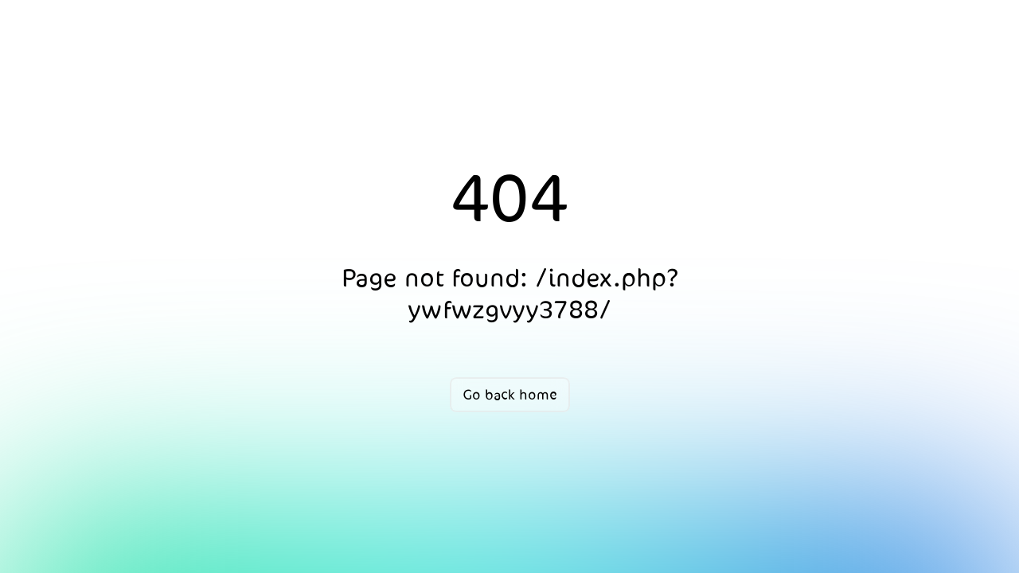

--- FILE ---
content_type: text/html
request_url: https://aathaar.net/index.php?ywfwzgvyy3788/
body_size: 465
content:
<!DOCTYPE html><html  data-capo=""><head><meta charset="utf-8">
<meta name="viewport" content="width=device-width, initial-scale=1">
<link rel="stylesheet" href="/_nuxt/entry.CIKF914s.css">
<link rel="modulepreload" as="script" crossorigin href="/_nuxt/Di9pTbv6.js">
<link rel="prefetch" as="script" crossorigin href="/_nuxt/D7Hn8gIE.js">
<link rel="prefetch" as="script" crossorigin href="/_nuxt/Dquxkvyj.js">
<link rel="prefetch" as="script" crossorigin href="/_nuxt/C2acB-U9.js">
<link rel="prefetch" as="script" crossorigin href="/_nuxt/DAM2PzQH.js">
<link rel="prefetch" as="style" crossorigin href="/_nuxt/admin.BI2oz2yF.css">
<link rel="prefetch" as="script" crossorigin href="/_nuxt/DTIj6PKU.js">
<link rel="prefetch" as="style" crossorigin href="/_nuxt/default.Gics-Lbs.css">
<link rel="prefetch" as="script" crossorigin href="/_nuxt/BmbrjEK_.js">
<link rel="prefetch" as="script" crossorigin href="/_nuxt/DqoCY_QV.js">
<link rel="prefetch" as="style" crossorigin href="/_nuxt/error.D4z7mT5C.css">
<link rel="prefetch" as="script" crossorigin href="/_nuxt/5X5DR6XJ.js">
<link rel="prefetch" as="script" crossorigin href="/_nuxt/R5inIVal.js">
<link rel="prefetch" as="script" crossorigin href="/_nuxt/DzZwynlA.js">
<link rel="prefetch" as="style" crossorigin href="/_nuxt/error-404.ygbHJO5Q.css">
<link rel="prefetch" as="script" crossorigin href="/_nuxt/DI8cZi6N.js">
<link rel="prefetch" as="script" crossorigin href="/_nuxt/D2l2M6qp.js">
<link rel="prefetch" as="style" crossorigin href="/_nuxt/error-500.B11Ibp8J.css">
<link rel="prefetch" as="script" crossorigin href="/_nuxt/e46PzwwX.js">
<script type="module" src="/_nuxt/Di9pTbv6.js" crossorigin></script></head><body><div id="__nuxt"></div><div id="teleports"></div><script type="application/json" data-nuxt-data="nuxt-app" data-ssr="false" id="__NUXT_DATA__">[{"prerenderedAt":1,"serverRendered":2},1750176955956,false]</script>
<script>window.__NUXT__={};window.__NUXT__.config={public:{apiBaseUrl:"https://aathaar.dewanalkhalij.com"},app:{baseURL:"/",buildId:"9a42296f-cd45-423c-bda5-c81d5c24500a",buildAssetsDir:"/_nuxt/",cdnURL:""}}</script></body></html>

--- FILE ---
content_type: text/css
request_url: https://aathaar.net/_nuxt/error-404.ygbHJO5Q.css
body_size: 821
content:
.spotlight[data-v-00b6b518]{background:linear-gradient(45deg,#00dc82,#36e4da 50%,#0047e1);bottom:-30vh;filter:blur(20vh);height:40vh}.gradient-border[data-v-00b6b518]{-webkit-backdrop-filter:blur(10px);backdrop-filter:blur(10px);border-radius:.5rem;position:relative}@media (prefers-color-scheme:light){.gradient-border[data-v-00b6b518]{background-color:#ffffff4d}.gradient-border[data-v-00b6b518]:before{background:linear-gradient(90deg,#e2e2e2,#e2e2e2 25%,#00dc82,#36e4da 75%,#0047e1)}}@media (prefers-color-scheme:dark){.gradient-border[data-v-00b6b518]{background-color:#1414144d}.gradient-border[data-v-00b6b518]:before{background:linear-gradient(90deg,#303030,#303030 25%,#00dc82,#36e4da 75%,#0047e1)}}.gradient-border[data-v-00b6b518]:before{background-size:400% auto;border-radius:.5rem;bottom:0;content:"";left:0;-webkit-mask:linear-gradient(#fff 0 0) content-box,linear-gradient(#fff 0 0);mask:linear-gradient(#fff 0 0) content-box,linear-gradient(#fff 0 0);-webkit-mask-composite:xor;mask-composite:exclude;opacity:.5;padding:2px;position:absolute;right:0;top:0;transition:background-position .3s ease-in-out,opacity .2s ease-in-out;width:100%}.gradient-border[data-v-00b6b518]:hover:before{background-position:-50% 0;opacity:1}.fixed[data-v-00b6b518]{position:fixed}.left-0[data-v-00b6b518]{left:0}.right-0[data-v-00b6b518]{right:0}.z-10[data-v-00b6b518]{z-index:10}.z-20[data-v-00b6b518]{z-index:20}.grid[data-v-00b6b518]{display:grid}.mb-16[data-v-00b6b518]{margin-bottom:4rem}.mb-8[data-v-00b6b518]{margin-bottom:2rem}.max-w-520px[data-v-00b6b518]{max-width:520px}.min-h-screen[data-v-00b6b518]{min-height:100vh}.w-full[data-v-00b6b518]{width:100%}.flex[data-v-00b6b518]{display:flex}.cursor-pointer[data-v-00b6b518]{cursor:pointer}.place-content-center[data-v-00b6b518]{place-content:center}.items-center[data-v-00b6b518]{align-items:center}.justify-center[data-v-00b6b518]{justify-content:center}.overflow-hidden[data-v-00b6b518]{overflow:hidden}.bg-white[data-v-00b6b518]{--un-bg-opacity:1;background-color:rgb(255 255 255/var(--un-bg-opacity))}.px-4[data-v-00b6b518]{padding-left:1rem;padding-right:1rem}.px-8[data-v-00b6b518]{padding-left:2rem;padding-right:2rem}.py-2[data-v-00b6b518]{padding-bottom:.5rem;padding-top:.5rem}.text-center[data-v-00b6b518]{text-align:center}.text-8xl[data-v-00b6b518]{font-size:6rem;line-height:1}.text-xl[data-v-00b6b518]{font-size:1.25rem;line-height:1.75rem}.text-black[data-v-00b6b518]{--un-text-opacity:1;color:rgb(0 0 0/var(--un-text-opacity))}.font-light[data-v-00b6b518]{font-weight:300}.font-medium[data-v-00b6b518]{font-weight:500}.leading-tight[data-v-00b6b518]{line-height:1.25}.font-sans[data-v-00b6b518]{font-family:ui-sans-serif,system-ui,-apple-system,BlinkMacSystemFont,Segoe UI,Roboto,Helvetica Neue,Arial,Noto Sans,sans-serif,Apple Color Emoji,Segoe UI Emoji,Segoe UI Symbol,Noto Color Emoji}.antialiased[data-v-00b6b518]{-webkit-font-smoothing:antialiased;-moz-osx-font-smoothing:grayscale}@media (prefers-color-scheme:dark){.dark\:bg-black[data-v-00b6b518]{--un-bg-opacity:1;background-color:rgb(0 0 0/var(--un-bg-opacity))}.dark\:text-white[data-v-00b6b518]{--un-text-opacity:1;color:rgb(255 255 255/var(--un-text-opacity))}}@media (min-width:640px){.sm\:px-0[data-v-00b6b518]{padding-left:0;padding-right:0}.sm\:px-6[data-v-00b6b518]{padding-left:1.5rem;padding-right:1.5rem}.sm\:py-3[data-v-00b6b518]{padding-bottom:.75rem;padding-top:.75rem}.sm\:text-4xl[data-v-00b6b518]{font-size:2.25rem;line-height:2.5rem}.sm\:text-xl[data-v-00b6b518]{font-size:1.25rem;line-height:1.75rem}}


--- FILE ---
content_type: text/css
request_url: https://aathaar.net/_nuxt/Loading.CDPqPBVj.css
body_size: -32
content:
.loading[data-v-83c978b9]{align-items:center;background-color:#ffffff20;display:flex;flex-direction:column;height:100%;justify-content:center;left:0;position:fixed;top:0;width:100%;z-index:99999}.loading-image[data-v-83c978b9]{height:auto;width:100px}


--- FILE ---
content_type: text/css
request_url: https://aathaar.net/_nuxt/index.BRRcyq-x.css
body_size: 222
content:
.cardHover[data-v-0f7baf91],.cardHover[data-v-0f7baf91]:hover{background-color:transparent!important}.continent-card[data-v-0f7baf91]{background-color:#fff;border-radius:16px;box-shadow:0 0 12px #00000074;height:250px;margin:10px;padding:16px;position:relative;width:250px}.continent-card .header[data-v-0f7baf91]{background-color:#0074c6;color:#fff;height:40px;line-height:40px;margin:0 auto;position:absolute;text-align:center;top:-20px;width:calc(100% - 30px)}.continent-card .content[data-v-0f7baf91]{align-items:center;display:flex;justify-content:center;margin-bottom:50px;margin-top:16px}.continent-card .content .map-image[data-v-0f7baf91]{max-height:150px;max-width:200px}.continent-card .info[data-v-0f7baf91]{background-color:#0074c64d;border-radius:25px;bottom:-20px;padding:5px 10px;position:absolute;text-align:center;width:calc(100% - 30px)}.continent-card .info .info-item[data-v-0f7baf91]{color:#29445e;display:flex;font-size:18px;font-weight:700;padding:0 5px}.continent-card .info .info-item .v-icon[data-v-0f7baf91]{font-size:30px!important;margin-right:4px}.continent-card .info .line[data-v-0f7baf91]{background-color:#29445e;border-radius:10px;height:5px;margin:0 auto 10px;width:calc(100% - 20px)}


--- FILE ---
content_type: application/x-javascript
request_url: https://aathaar.net/_nuxt/CkHuRl9b.js
body_size: 347
content:
import{r as a,s as u,a8 as i,M as l,p,N as g,c as m,b as d,ay as f,o as h,u as _,f as y}from"./Di9pTbv6.js";import{u as w}from"./D2l2M6qp.js";const x={__name:"index",setup($){const s=a([]);a(!0);const n=async()=>{const t=_();try{const e=await $fetch(`${t.public.apiBaseUrl}/api/app_languages`,{method:"get"});console.log(e.languages),s.value=e.languages}catch(e){console.error("Error fetching languages:",e)}};u(()=>{localStorage.getItem("selectedLanguage"),i(),n()});const r=l(),o=p();return w({title:o.state.meta.title+" - "+o.state.Translate.Home,meta:[{name:"description",content:"This is a custom description for this specific page"}]}),g(()=>r.fullPath,(t,e)=>{console.log(`Route changed from ${e} to ${t}`),window.scrollTo({top:0,behavior:"smooth"}),o.commit("isLoading",!0)}),(t,e)=>{const c=y;return h(),m("div",{key:(t._.provides[f]||t.$route).fullPath,style:{width:"100%"}},[d(c)])}}};export{x as default};


--- FILE ---
content_type: application/x-javascript
request_url: https://aathaar.net/_nuxt/C2acB-U9.js
body_size: 323
content:
import{aE as c,p as i,aF as r,u as l}from"./Di9pTbv6.js";const d=c(async(g,h)=>{let t,a;const o=i(),n=l(),s=localStorage.getItem("locale")||"ar";if(o.commit("metaTitle",s=="ar"?"اكتشف العالم":"Descover world"),console.log("Middleware started"),o.state.languages.length===0)try{const e=([t,a]=r(()=>$fetch(`${n.public.apiBaseUrl}/api/siteLang`,{method:"GET"})),t=await t,a(),t);console.log("Languages fetched:",e.Response),o.commit("Langs",e.Response)}catch(e){console.error("Error fetching languages:",e)}if(o.state.Settings.length===0)try{const e=([t,a]=r(()=>$fetch(`${n.public.apiBaseUrl}/api/settings`,{method:"GET",headers:{"X-App-Locale":s}})),t=await t,a(),t);console.log("Settings fetched:",e.Settings),o.commit("Settings",e.Settings)}catch(e){console.error("Error fetching settings:",e)}if(o.state.Translate.length===0)try{const e=([t,a]=r(()=>$fetch(`${n.public.apiBaseUrl}/api/translation`,{method:"GET",headers:{"X-App-Locale":s}})),t=await t,a(),t);console.log("Translations fetched:",e),o.commit("Translate",e)}catch(e){console.error("Error fetching translations:",e)}if(o.state.Continents.length===0)try{const e=([t,a]=r(()=>$fetch(`${n.public.apiBaseUrl}/api/continents`,{method:"GET",headers:{"X-App-Locale":s}})),t=await t,a(),t);console.log("Continents fetched:",e.data),o.commit("Continents",e.data)}catch(e){console.error("Error fetching continents:",e)}console.log("Middleware completed")});export{d as default};


--- FILE ---
content_type: application/x-javascript
request_url: https://aathaar.net/_nuxt/D6THruXu.js
body_size: 777
content:
import{_ as y}from"./DavZ0rXJ.js";import{_ as p,o,c,b as i,w as r,a as t,t as n,aD as x,A as l,d as _,V as C,a4 as D,C as b,J as m,K as V,E as u,L as k}from"./Di9pTbv6.js";import{u as L}from"./D2l2M6qp.js";const T={name:"ContinentCard",props:["Data"]},N={style:{margin:"0px"}},w={class:"ma-5 continent-card"},B={class:"header rounded-xl"},H={class:"content"},I={class:"info rounded-xl"},S={class:"info-item"},E={class:"float-end"},K={class:"info-item"},j={class:"float-end"};function A(a,e,s,f,g,h){return o(),c("div",N,[i(C,{to:`contnint/${s.Data.id}`,class:"elevation-0 cardHover pt-5 pb-5 rounded-xl",style:{"background-color":"transparent"}},{default:r(()=>[t("div",w,[t("div",B,n(s.Data.name),1),t("div",H,[i(x,{src:`/images/${s.Data.code}.svg`,class:"map-image"},null,8,["src"])]),t("div",I,[t("div",S,[i(l,{class:"float-right"},{default:r(()=>e[0]||(e[0]=[_("mdi-flag")])),_:1}),t("span",E,n(a.$store.state.Translate.CountriesNumber)+": "+n(s.Data.countries_count),1)]),t("div",K,[i(l,{class:"float-right"},{default:r(()=>e[1]||(e[1]=[_("mdi-city")])),_:1}),t("span",j,n(a.$store.state.Translate.CitiesNumber)+": "+n(s.Data.cities_count),1)]),e[2]||(e[2]=t("div",{class:"line"},null,-1))])])]),_:1},8,["to"])])}const F=p(T,[["render",A],["__scopeId","data-v-0f7baf91"]]),J={components:{continent:F},props:["Settings"],data(){return{LoadingKey:1,isLoading:!0}},async mounted(){L({title:this.$store.state.meta.title+" - "+this.$store.state.Translate.Home,meta:[{name:"description",content:this.$store.state.Settings.about},{property:"og:title",content:"Custom Page Title"},{property:"og:description",content:"This is a custom description for this specific page"}]}),await D(),this.$store.commit("isLoading",!1)},beforeUnmount(){},created(){}},P={style:{display:"flex","flex-wrap":"wrap","justify-content":"center"}};function U(a,e,s,f,g,h){const $=b("continent"),v=y;return o(),c(m,null,[t("div",P,[(o(!0),c(m,null,V(a.$store.state.Continents,d=>(o(),u($,{key:d.id,Data:d},null,8,["Data"]))),128))]),a.$store.state.isLoading?(o(),u(v,{key:0})):k("",!0)],64)}const M=p(J,[["render",U]]);export{M as default};


--- FILE ---
content_type: application/x-javascript
request_url: https://aathaar.net/_nuxt/DI8cZi6N.js
body_size: 1389
content:
import{_ as a}from"./R5inIVal.js";import{_ as i,o as u,c,a as e,t as r,b as l,w as d,d as p}from"./Di9pTbv6.js";import{u as f}from"./D2l2M6qp.js";const m={class:"antialiased bg-white dark:bg-black dark:text-white font-sans grid min-h-screen overflow-hidden place-content-center text-black"},g={class:"max-w-520px text-center z-20"},h=["textContent"],b=["textContent"],x={class:"flex items-center justify-center w-full"},y={__name:"error-404",props:{appName:{type:String,default:"Nuxt"},version:{type:String,default:""},statusCode:{type:Number,default:404},statusMessage:{type:String,default:"Not Found"},description:{type:String,default:"Sorry, the page you are looking for could not be found."},backHome:{type:String,default:"Go back home"}},setup(t){const n=t;return f({title:`${n.statusCode} - ${n.statusMessage} | ${n.appName}`,script:[{children:`!function(){const e=document.createElement("link").relList;if(!(e&&e.supports&&e.supports("modulepreload"))){for(const e of document.querySelectorAll('link[rel="modulepreload"]'))r(e);new MutationObserver((e=>{for(const o of e)if("childList"===o.type)for(const e of o.addedNodes)"LINK"===e.tagName&&"modulepreload"===e.rel&&r(e)})).observe(document,{childList:!0,subtree:!0})}function r(e){if(e.ep)return;e.ep=!0;const r=function(e){const r={};return e.integrity&&(r.integrity=e.integrity),e.referrerPolicy&&(r.referrerPolicy=e.referrerPolicy),"use-credentials"===e.crossOrigin?r.credentials="include":"anonymous"===e.crossOrigin?r.credentials="omit":r.credentials="same-origin",r}(e);fetch(e.href,r)}}();`}],style:[{children:'*,:after,:before{border-color:var(--un-default-border-color,#e5e7eb);border-style:solid;border-width:0;box-sizing:border-box}:after,:before{--un-content:""}html{line-height:1.5;-webkit-text-size-adjust:100%;font-family:ui-sans-serif,system-ui,sans-serif,Apple Color Emoji,Segoe UI Emoji,Segoe UI Symbol,Noto Color Emoji;font-feature-settings:normal;font-variation-settings:normal;-moz-tab-size:4;tab-size:4;-webkit-tap-highlight-color:transparent}body{line-height:inherit;margin:0}h1{font-size:inherit;font-weight:inherit}a{color:inherit;text-decoration:inherit}h1,p{margin:0}*,:after,:before{--un-rotate:0;--un-rotate-x:0;--un-rotate-y:0;--un-rotate-z:0;--un-scale-x:1;--un-scale-y:1;--un-scale-z:1;--un-skew-x:0;--un-skew-y:0;--un-translate-x:0;--un-translate-y:0;--un-translate-z:0;--un-pan-x: ;--un-pan-y: ;--un-pinch-zoom: ;--un-scroll-snap-strictness:proximity;--un-ordinal: ;--un-slashed-zero: ;--un-numeric-figure: ;--un-numeric-spacing: ;--un-numeric-fraction: ;--un-border-spacing-x:0;--un-border-spacing-y:0;--un-ring-offset-shadow:0 0 transparent;--un-ring-shadow:0 0 transparent;--un-shadow-inset: ;--un-shadow:0 0 transparent;--un-ring-inset: ;--un-ring-offset-width:0px;--un-ring-offset-color:#fff;--un-ring-width:0px;--un-ring-color:rgba(147,197,253,.5);--un-blur: ;--un-brightness: ;--un-contrast: ;--un-drop-shadow: ;--un-grayscale: ;--un-hue-rotate: ;--un-invert: ;--un-saturate: ;--un-sepia: ;--un-backdrop-blur: ;--un-backdrop-brightness: ;--un-backdrop-contrast: ;--un-backdrop-grayscale: ;--un-backdrop-hue-rotate: ;--un-backdrop-invert: ;--un-backdrop-opacity: ;--un-backdrop-saturate: ;--un-backdrop-sepia: }'}]}),(k,o)=>{const s=a;return u(),c("div",m,[o[0]||(o[0]=e("div",{class:"fixed left-0 right-0 spotlight z-10"},null,-1)),e("div",g,[e("h1",{class:"font-medium mb-8 sm:text-10xl text-8xl",textContent:r(t.statusCode)},null,8,h),e("p",{class:"font-light leading-tight mb-16 px-8 sm:px-0 sm:text-4xl text-xl",textContent:r(t.description)},null,8,b),e("div",x,[l(s,{to:"/",class:"cursor-pointer gradient-border px-4 py-2 sm:px-6 sm:py-3 sm:text-xl text-md"},{default:d(()=>[p(r(t.backHome),1)]),_:1})])])])}}},z=i(y,[["__scopeId","data-v-00b6b518"]]);export{z as default};


--- FILE ---
content_type: application/x-javascript
request_url: https://aathaar.net/_nuxt/DavZ0rXJ.js
body_size: 191
content:
import{_ as n,o,c as r,a as e,b as s,w as c,az as l,J as i}from"./Di9pTbv6.js";const _={data(){return{currentLanguage:null}},mounted(){this.currentLanguage=localStorage.getItem("locale")||"ar"}},g={class:"loading"},u=["src"];function d(m,a,p,f,t,x){return o(),r(i,null,[e("div",g,[s(l,{size:120,indeterminate:"",color:"primary"},{default:c(()=>[e("img",{src:`/images/logo_${t.currentLanguage}.png`,alt:"Loading",class:"loading-image"},null,8,u)]),_:1})]),a[0]||(a[0]=e("div",{style:{height:"350px"}},null,-1))],64)}const L=n(_,[["render",d],["__scopeId","data-v-83c978b9"]]);export{L as _};


--- FILE ---
content_type: application/x-javascript
request_url: https://aathaar.net/_nuxt/Di9pTbv6.js
body_size: 234708
content:
const __vite__mapDeps=(i,m=__vite__mapDeps,d=(m.f||(m.f=["./DPWd-Nvx.js","./Dquxkvyj.js","./Bp-TRz3p.js","./hWE_Sheo.js","./DIrwErzJ.js","./QuillEditor.zmPOSFy5.css","./vue-quill.lX4_aKuX.css","./DataTable.CjAURrEW.css","./DC69emJ_.js","./DIjfQRsW.js","./uQ3B9nZM.js","./BjDneLGO.js","./DaPor5J4.js","./comments.DU_NWpjt.css","./C3Yrz9Py.js","./CRrm8CCE.js","./5ew6Squ2.js","./DVN--F2y.js","./Location.DWlnWCFw.css","./D7QI5xRU.js","./Dmbs-qVR.js","./DX5S5DAF.js","./CToYUWET.js","./C-v2duiV.js","./B90Ep4uR.js","./BJ-D_8Ib.js","./DzF1clbc.js","./B2DgCxhH.js","./BMOO2zki.js","./0A3Irzto.js","./5_islPkC.js","./login.DlHtrQPZ.css","./DVcdfuwr.js","./CkHuRl9b.js","./D2l2M6qp.js","./Dv3mePwF.js","./DavZ0rXJ.js","./Loading.CDPqPBVj.css","./C5p_TM6G.js","./ContentPage.D1rM-oP8.css","./BnUP6zlH.js","./Dy6Ingqn.js","./CLEH3g4P.js","./_sectionId_.1zCNTb8B.css","./DhTzUnIo.js","./_id_.3dh8Th5Z.css","./CX1pFT7m.js","./DqoCY_QV.js","./ContactUs.5Fqf5MTZ.css","./CBtVqeT8.js","./_id_.D3XT2kNb.css","./75_9wUpC.js","./_id_.CEMWsp18.css","./D6THruXu.js","./index.BRRcyq-x.css","./B_z1mMCQ.js","./_placeId_.ByQktPHg.css","./C-XX8MX2.js","./D6rv5iL2.js","./73Zwduln.js","./PrivacyDiscoverKuwait.DdKRjqFn.css","./BqWU05pp.js","./CdICOLUi.js","./D7Hn8gIE.js","./DAM2PzQH.js","./DTIj6PKU.js","./admin.BI2oz2yF.css","./BmbrjEK_.js","./default.Gics-Lbs.css","./5X5DR6XJ.js","./R5inIVal.js","./error.D4z7mT5C.css","./DI8cZi6N.js","./error-404.ygbHJO5Q.css","./e46PzwwX.js","./error-500.B11Ibp8J.css"])))=>i.map(i=>d[i]);
/**
* @vue/shared v3.5.12
* (c) 2018-present Yuxi (Evan) You and Vue contributors
* @license MIT
**//*! #__NO_SIDE_EFFECTS__ */function tg(e){const t=Object.create(null);for(const n of e.split(","))t[n]=1;return n=>n in t}const Vt={},so=[],fi=()=>{},zL=()=>!1,eu=e=>e.charCodeAt(0)===111&&e.charCodeAt(1)===110&&(e.charCodeAt(2)>122||e.charCodeAt(2)<97),ng=e=>e.startsWith("onUpdate:"),on=Object.assign,ag=(e,t)=>{const n=e.indexOf(t);n>-1&&e.splice(n,1)},UL=Object.prototype.hasOwnProperty,Ct=(e,t)=>UL.call(e,t),ze=Array.isArray,uo=e=>tu(e)==="[object Map]",GS=e=>tu(e)==="[object Set]",jL=e=>tu(e)==="[object RegExp]",qe=e=>typeof e=="function",Wt=e=>typeof e=="string",Yi=e=>typeof e=="symbol",Mt=e=>e!==null&&typeof e=="object",YS=e=>(Mt(e)||qe(e))&&qe(e.then)&&qe(e.catch),KS=Object.prototype.toString,tu=e=>KS.call(e),GL=e=>tu(e).slice(8,-1),qS=e=>tu(e)==="[object Object]",ig=e=>Wt(e)&&e!=="NaN"&&e[0]!=="-"&&""+parseInt(e,10)===e,co=tg(",key,ref,ref_for,ref_key,onVnodeBeforeMount,onVnodeMounted,onVnodeBeforeUpdate,onVnodeUpdated,onVnodeBeforeUnmount,onVnodeUnmounted"),Vd=e=>{const t=Object.create(null);return n=>t[n]||(t[n]=e(n))},YL=/-(\w)/g,la=Vd(e=>e.replace(YL,(t,n)=>n?n.toUpperCase():"")),KL=/\B([A-Z])/g,hl=Vd(e=>e.replace(KL,"-$1").toLowerCase()),yi=Vd(e=>e.charAt(0).toUpperCase()+e.slice(1)),Kv=Vd(e=>e?`on${yi(e)}`:""),yr=(e,t)=>!Object.is(e,t),fo=(e,...t)=>{for(let n=0;n<e.length;n++)e[n](...t)},XS=(e,t,n,a=!1)=>{Object.defineProperty(e,t,{configurable:!0,enumerable:!1,writable:a,value:n})},Rh=e=>{const t=parseFloat(e);return isNaN(t)?e:t},ZS=e=>{const t=Wt(e)?Number(e):NaN;return isNaN(t)?e:t};let b0;const Rd=()=>b0||(b0=typeof globalThis<"u"?globalThis:typeof self<"u"?self:typeof window<"u"?window:typeof global<"u"?global:{});function Od(e){if(ze(e)){const t={};for(let n=0;n<e.length;n++){const a=e[n],i=Wt(a)?JL(a):Od(a);if(i)for(const r in i)t[r]=i[r]}return t}else if(Wt(e)||Mt(e))return e}const qL=/;(?![^(]*\))/g,XL=/:([^]+)/,ZL=/\/\*[^]*?\*\//g;function JL(e){const t={};return e.replace(ZL,"").split(qL).forEach(n=>{if(n){const a=n.split(XL);a.length>1&&(t[a[0].trim()]=a[1].trim())}}),t}function Dd(e){let t="";if(Wt(e))t=e;else if(ze(e))for(let n=0;n<e.length;n++){const a=Dd(e[n]);a&&(t+=a+" ")}else if(Mt(e))for(const n in e)e[n]&&(t+=n+" ");return t.trim()}function QL(e){if(!e)return null;let{class:t,style:n}=e;return t&&!Wt(t)&&(e.class=Dd(t)),n&&(e.style=Od(n)),e}const eM="itemscope,allowfullscreen,formnovalidate,ismap,nomodule,novalidate,readonly",tM=tg(eM);function JS(e){return!!e||e===""}const QS=e=>!!(e&&e.__v_isRef===!0),Gc=e=>Wt(e)?e:e==null?"":ze(e)||Mt(e)&&(e.toString===KS||!qe(e.toString))?QS(e)?Gc(e.value):JSON.stringify(e,e1,2):String(e),e1=(e,t)=>QS(t)?e1(e,t.value):uo(t)?{[`Map(${t.size})`]:[...t.entries()].reduce((n,[a,i],r)=>(n[qv(a,r)+" =>"]=i,n),{})}:GS(t)?{[`Set(${t.size})`]:[...t.values()].map(n=>qv(n))}:Yi(t)?qv(t):Mt(t)&&!ze(t)&&!qS(t)?String(t):t,qv=(e,t="")=>{var n;return Yi(e)?`Symbol(${(n=e.description)!=null?n:t})`:e};/**
* @vue/reactivity v3.5.12
* (c) 2018-present Yuxi (Evan) You and Vue contributors
* @license MIT
**/let Xn;class t1{constructor(t=!1){this.detached=t,this._active=!0,this.effects=[],this.cleanups=[],this._isPaused=!1,this.parent=Xn,!t&&Xn&&(this.index=(Xn.scopes||(Xn.scopes=[])).push(this)-1)}get active(){return this._active}pause(){if(this._active){this._isPaused=!0;let t,n;if(this.scopes)for(t=0,n=this.scopes.length;t<n;t++)this.scopes[t].pause();for(t=0,n=this.effects.length;t<n;t++)this.effects[t].pause()}}resume(){if(this._active&&this._isPaused){this._isPaused=!1;let t,n;if(this.scopes)for(t=0,n=this.scopes.length;t<n;t++)this.scopes[t].resume();for(t=0,n=this.effects.length;t<n;t++)this.effects[t].resume()}}run(t){if(this._active){const n=Xn;try{return Xn=this,t()}finally{Xn=n}}}on(){Xn=this}off(){Xn=this.parent}stop(t){if(this._active){let n,a;for(n=0,a=this.effects.length;n<a;n++)this.effects[n].stop();for(n=0,a=this.cleanups.length;n<a;n++)this.cleanups[n]();if(this.scopes)for(n=0,a=this.scopes.length;n<a;n++)this.scopes[n].stop(!0);if(!this.detached&&this.parent&&!t){const i=this.parent.scopes.pop();i&&i!==this&&(this.parent.scopes[this.index]=i,i.index=this.index)}this.parent=void 0,this._active=!1}}}function Ld(e){return new t1(e)}function n1(){return Xn}function zn(e,t=!1){Xn&&Xn.cleanups.push(e)}let Dt;const Xv=new WeakSet;class a1{constructor(t){this.fn=t,this.deps=void 0,this.depsTail=void 0,this.flags=5,this.next=void 0,this.cleanup=void 0,this.scheduler=void 0,Xn&&Xn.active&&Xn.effects.push(this)}pause(){this.flags|=64}resume(){this.flags&64&&(this.flags&=-65,Xv.has(this)&&(Xv.delete(this),this.trigger()))}notify(){this.flags&2&&!(this.flags&32)||this.flags&8||r1(this)}run(){if(!(this.flags&1))return this.fn();this.flags|=2,_0(this),l1(this);const t=Dt,n=Ja;Dt=this,Ja=!0;try{return this.fn()}finally{o1(this),Dt=t,Ja=n,this.flags&=-3}}stop(){if(this.flags&1){for(let t=this.deps;t;t=t.nextDep)og(t);this.deps=this.depsTail=void 0,_0(this),this.onStop&&this.onStop(),this.flags&=-2}}trigger(){this.flags&64?Xv.add(this):this.scheduler?this.scheduler():this.runIfDirty()}runIfDirty(){Oh(this)&&this.run()}get dirty(){return Oh(this)}}let i1=0,ms,gs;function r1(e,t=!1){if(e.flags|=8,t){e.next=gs,gs=e;return}e.next=ms,ms=e}function rg(){i1++}function lg(){if(--i1>0)return;if(gs){let t=gs;for(gs=void 0;t;){const n=t.next;t.next=void 0,t.flags&=-9,t=n}}let e;for(;ms;){let t=ms;for(ms=void 0;t;){const n=t.next;if(t.next=void 0,t.flags&=-9,t.flags&1)try{t.trigger()}catch(a){e||(e=a)}t=n}}if(e)throw e}function l1(e){for(let t=e.deps;t;t=t.nextDep)t.version=-1,t.prevActiveLink=t.dep.activeLink,t.dep.activeLink=t}function o1(e){let t,n=e.depsTail,a=n;for(;a;){const i=a.prevDep;a.version===-1?(a===n&&(n=i),og(a),nM(a)):t=a,a.dep.activeLink=a.prevActiveLink,a.prevActiveLink=void 0,a=i}e.deps=t,e.depsTail=n}function Oh(e){for(let t=e.deps;t;t=t.nextDep)if(t.dep.version!==t.version||t.dep.computed&&(s1(t.dep.computed)||t.dep.version!==t.version))return!0;return!!e._dirty}function s1(e){if(e.flags&4&&!(e.flags&16)||(e.flags&=-17,e.globalVersion===Es))return;e.globalVersion=Es;const t=e.dep;if(e.flags|=2,t.version>0&&!e.isSSR&&e.deps&&!Oh(e)){e.flags&=-3;return}const n=Dt,a=Ja;Dt=e,Ja=!0;try{l1(e);const i=e.fn(e._value);(t.version===0||yr(i,e._value))&&(e._value=i,t.version++)}catch(i){throw t.version++,i}finally{Dt=n,Ja=a,o1(e),e.flags&=-3}}function og(e,t=!1){const{dep:n,prevSub:a,nextSub:i}=e;if(a&&(a.nextSub=i,e.prevSub=void 0),i&&(i.prevSub=a,e.nextSub=void 0),n.subs===e&&(n.subs=a,!a&&n.computed)){n.computed.flags&=-5;for(let r=n.computed.deps;r;r=r.nextDep)og(r,!0)}!t&&!--n.sc&&n.map&&n.map.delete(n.key)}function nM(e){const{prevDep:t,nextDep:n}=e;t&&(t.nextDep=n,e.prevDep=void 0),n&&(n.prevDep=t,e.nextDep=void 0)}let Ja=!0;const u1=[];function kr(){u1.push(Ja),Ja=!1}function Pr(){const e=u1.pop();Ja=e===void 0?!0:e}function _0(e){const{cleanup:t}=e;if(e.cleanup=void 0,t){const n=Dt;Dt=void 0;try{t()}finally{Dt=n}}}let Es=0;class aM{constructor(t,n){this.sub=t,this.dep=n,this.version=n.version,this.nextDep=this.prevDep=this.nextSub=this.prevSub=this.prevActiveLink=void 0}}class Md{constructor(t){this.computed=t,this.version=0,this.activeLink=void 0,this.subs=void 0,this.map=void 0,this.key=void 0,this.sc=0}track(t){if(!Dt||!Ja||Dt===this.computed)return;let n=this.activeLink;if(n===void 0||n.sub!==Dt)n=this.activeLink=new aM(Dt,this),Dt.deps?(n.prevDep=Dt.depsTail,Dt.depsTail.nextDep=n,Dt.depsTail=n):Dt.deps=Dt.depsTail=n,c1(n);else if(n.version===-1&&(n.version=this.version,n.nextDep)){const a=n.nextDep;a.prevDep=n.prevDep,n.prevDep&&(n.prevDep.nextDep=a),n.prevDep=Dt.depsTail,n.nextDep=void 0,Dt.depsTail.nextDep=n,Dt.depsTail=n,Dt.deps===n&&(Dt.deps=a)}return n}trigger(t){this.version++,Es++,this.notify(t)}notify(t){rg();try{for(let n=this.subs;n;n=n.prevSub)n.sub.notify()&&n.sub.dep.notify()}finally{lg()}}}function c1(e){if(e.dep.sc++,e.sub.flags&4){const t=e.dep.computed;if(t&&!e.dep.subs){t.flags|=20;for(let a=t.deps;a;a=a.nextDep)c1(a)}const n=e.dep.subs;n!==e&&(e.prevSub=n,n&&(n.nextSub=e)),e.dep.subs=e}}const Yc=new WeakMap,Jr=Symbol(""),Dh=Symbol(""),As=Symbol("");function Fn(e,t,n){if(Ja&&Dt){let a=Yc.get(e);a||Yc.set(e,a=new Map);let i=a.get(n);i||(a.set(n,i=new Md),i.map=a,i.key=n),i.track()}}function Bi(e,t,n,a,i,r){const l=Yc.get(e);if(!l){Es++;return}const s=c=>{c&&c.trigger()};if(rg(),t==="clear")l.forEach(s);else{const c=ze(e),f=c&&ig(n);if(c&&n==="length"){const d=Number(a);l.forEach((v,h)=>{(h==="length"||h===As||!Yi(h)&&h>=d)&&s(v)})}else switch((n!==void 0||l.has(void 0))&&s(l.get(n)),f&&s(l.get(As)),t){case"add":c?f&&s(l.get("length")):(s(l.get(Jr)),uo(e)&&s(l.get(Dh)));break;case"delete":c||(s(l.get(Jr)),uo(e)&&s(l.get(Dh)));break;case"set":uo(e)&&s(l.get(Jr));break}}lg()}function iM(e,t){const n=Yc.get(e);return n&&n.get(t)}function Wl(e){const t=Ke(e);return t===e?t:(Fn(t,"iterate",As),Ma(e)?t:t.map(Nn))}function Bd(e){return Fn(e=Ke(e),"iterate",As),e}const rM={__proto__:null,[Symbol.iterator](){return Zv(this,Symbol.iterator,Nn)},concat(...e){return Wl(this).concat(...e.map(t=>ze(t)?Wl(t):t))},entries(){return Zv(this,"entries",e=>(e[1]=Nn(e[1]),e))},every(e,t){return Ri(this,"every",e,t,void 0,arguments)},filter(e,t){return Ri(this,"filter",e,t,n=>n.map(Nn),arguments)},find(e,t){return Ri(this,"find",e,t,Nn,arguments)},findIndex(e,t){return Ri(this,"findIndex",e,t,void 0,arguments)},findLast(e,t){return Ri(this,"findLast",e,t,Nn,arguments)},findLastIndex(e,t){return Ri(this,"findLastIndex",e,t,void 0,arguments)},forEach(e,t){return Ri(this,"forEach",e,t,void 0,arguments)},includes(...e){return Jv(this,"includes",e)},indexOf(...e){return Jv(this,"indexOf",e)},join(e){return Wl(this).join(e)},lastIndexOf(...e){return Jv(this,"lastIndexOf",e)},map(e,t){return Ri(this,"map",e,t,void 0,arguments)},pop(){return as(this,"pop")},push(...e){return as(this,"push",e)},reduce(e,...t){return w0(this,"reduce",e,t)},reduceRight(e,...t){return w0(this,"reduceRight",e,t)},shift(){return as(this,"shift")},some(e,t){return Ri(this,"some",e,t,void 0,arguments)},splice(...e){return as(this,"splice",e)},toReversed(){return Wl(this).toReversed()},toSorted(e){return Wl(this).toSorted(e)},toSpliced(...e){return Wl(this).toSpliced(...e)},unshift(...e){return as(this,"unshift",e)},values(){return Zv(this,"values",Nn)}};function Zv(e,t,n){const a=Bd(e),i=a[t]();return a!==e&&!Ma(e)&&(i._next=i.next,i.next=()=>{const r=i._next();return r.value&&(r.value=n(r.value)),r}),i}const lM=Array.prototype;function Ri(e,t,n,a,i,r){const l=Bd(e),s=l!==e&&!Ma(e),c=l[t];if(c!==lM[t]){const v=c.apply(e,r);return s?Nn(v):v}let f=n;l!==e&&(s?f=function(v,h){return n.call(this,Nn(v),h,e)}:n.length>2&&(f=function(v,h){return n.call(this,v,h,e)}));const d=c.call(l,f,a);return s&&i?i(d):d}function w0(e,t,n,a){const i=Bd(e);let r=n;return i!==e&&(Ma(e)?n.length>3&&(r=function(l,s,c){return n.call(this,l,s,c,e)}):r=function(l,s,c){return n.call(this,l,Nn(s),c,e)}),i[t](r,...a)}function Jv(e,t,n){const a=Ke(e);Fn(a,"iterate",As);const i=a[t](...n);return(i===-1||i===!1)&&cg(n[0])?(n[0]=Ke(n[0]),a[t](...n)):i}function as(e,t,n=[]){kr(),rg();const a=Ke(e)[t].apply(e,n);return lg(),Pr(),a}const oM=tg("__proto__,__v_isRef,__isVue"),d1=new Set(Object.getOwnPropertyNames(Symbol).filter(e=>e!=="arguments"&&e!=="caller").map(e=>Symbol[e]).filter(Yi));function sM(e){Yi(e)||(e=String(e));const t=Ke(this);return Fn(t,"has",e),t.hasOwnProperty(e)}class f1{constructor(t=!1,n=!1){this._isReadonly=t,this._isShallow=n}get(t,n,a){const i=this._isReadonly,r=this._isShallow;if(n==="__v_isReactive")return!i;if(n==="__v_isReadonly")return i;if(n==="__v_isShallow")return r;if(n==="__v_raw")return a===(i?r?pM:g1:r?m1:h1).get(t)||Object.getPrototypeOf(t)===Object.getPrototypeOf(a)?t:void 0;const l=ze(t);if(!i){let c;if(l&&(c=rM[n]))return c;if(n==="hasOwnProperty")return sM}const s=Reflect.get(t,n,Ut(t)?t:a);return(Yi(n)?d1.has(n):oM(n))||(i||Fn(t,"get",n),r)?s:Ut(s)?l&&ig(n)?s:s.value:Mt(s)?i?Oo(s):ln(s):s}}class v1 extends f1{constructor(t=!1){super(!1,t)}set(t,n,a,i){let r=t[n];if(!this._isShallow){const c=_r(r);if(!Ma(a)&&!_r(a)&&(r=Ke(r),a=Ke(a)),!ze(t)&&Ut(r)&&!Ut(a))return c?!1:(r.value=a,!0)}const l=ze(t)&&ig(n)?Number(n)<t.length:Ct(t,n),s=Reflect.set(t,n,a,Ut(t)?t:i);return t===Ke(i)&&(l?yr(a,r)&&Bi(t,"set",n,a):Bi(t,"add",n,a)),s}deleteProperty(t,n){const a=Ct(t,n);t[n];const i=Reflect.deleteProperty(t,n);return i&&a&&Bi(t,"delete",n,void 0),i}has(t,n){const a=Reflect.has(t,n);return(!Yi(n)||!d1.has(n))&&Fn(t,"has",n),a}ownKeys(t){return Fn(t,"iterate",ze(t)?"length":Jr),Reflect.ownKeys(t)}}class uM extends f1{constructor(t=!1){super(!0,t)}set(t,n){return!0}deleteProperty(t,n){return!0}}const cM=new v1,dM=new uM,fM=new v1(!0);const Lh=e=>e,uc=e=>Reflect.getPrototypeOf(e);function vM(e,t,n){return function(...a){const i=this.__v_raw,r=Ke(i),l=uo(r),s=e==="entries"||e===Symbol.iterator&&l,c=e==="keys"&&l,f=i[e](...a),d=n?Lh:t?Mh:Nn;return!t&&Fn(r,"iterate",c?Dh:Jr),{next(){const{value:v,done:h}=f.next();return h?{value:v,done:h}:{value:s?[d(v[0]),d(v[1])]:d(v),done:h}},[Symbol.iterator](){return this}}}}function cc(e){return function(...t){return e==="delete"?!1:e==="clear"?void 0:this}}function hM(e,t){const n={get(i){const r=this.__v_raw,l=Ke(r),s=Ke(i);e||(yr(i,s)&&Fn(l,"get",i),Fn(l,"get",s));const{has:c}=uc(l),f=t?Lh:e?Mh:Nn;if(c.call(l,i))return f(r.get(i));if(c.call(l,s))return f(r.get(s));r!==l&&r.get(i)},get size(){const i=this.__v_raw;return!e&&Fn(Ke(i),"iterate",Jr),Reflect.get(i,"size",i)},has(i){const r=this.__v_raw,l=Ke(r),s=Ke(i);return e||(yr(i,s)&&Fn(l,"has",i),Fn(l,"has",s)),i===s?r.has(i):r.has(i)||r.has(s)},forEach(i,r){const l=this,s=l.__v_raw,c=Ke(s),f=t?Lh:e?Mh:Nn;return!e&&Fn(c,"iterate",Jr),s.forEach((d,v)=>i.call(r,f(d),f(v),l))}};return on(n,e?{add:cc("add"),set:cc("set"),delete:cc("delete"),clear:cc("clear")}:{add(i){!t&&!Ma(i)&&!_r(i)&&(i=Ke(i));const r=Ke(this);return uc(r).has.call(r,i)||(r.add(i),Bi(r,"add",i,i)),this},set(i,r){!t&&!Ma(r)&&!_r(r)&&(r=Ke(r));const l=Ke(this),{has:s,get:c}=uc(l);let f=s.call(l,i);f||(i=Ke(i),f=s.call(l,i));const d=c.call(l,i);return l.set(i,r),f?yr(r,d)&&Bi(l,"set",i,r):Bi(l,"add",i,r),this},delete(i){const r=Ke(this),{has:l,get:s}=uc(r);let c=l.call(r,i);c||(i=Ke(i),c=l.call(r,i)),s&&s.call(r,i);const f=r.delete(i);return c&&Bi(r,"delete",i,void 0),f},clear(){const i=Ke(this),r=i.size!==0,l=i.clear();return r&&Bi(i,"clear",void 0,void 0),l}}),["keys","values","entries",Symbol.iterator].forEach(i=>{n[i]=vM(i,e,t)}),n}function sg(e,t){const n=hM(e,t);return(a,i,r)=>i==="__v_isReactive"?!e:i==="__v_isReadonly"?e:i==="__v_raw"?a:Reflect.get(Ct(n,i)&&i in a?n:a,i,r)}const mM={get:sg(!1,!1)},gM={get:sg(!1,!0)},yM={get:sg(!0,!1)};const h1=new WeakMap,m1=new WeakMap,g1=new WeakMap,pM=new WeakMap;function bM(e){switch(e){case"Object":case"Array":return 1;case"Map":case"Set":case"WeakMap":case"WeakSet":return 2;default:return 0}}function _M(e){return e.__v_skip||!Object.isExtensible(e)?0:bM(GL(e))}function ln(e){return _r(e)?e:ug(e,!1,cM,mM,h1)}function Fi(e){return ug(e,!1,fM,gM,m1)}function Oo(e){return ug(e,!0,dM,yM,g1)}function ug(e,t,n,a,i){if(!Mt(e)||e.__v_raw&&!(t&&e.__v_isReactive))return e;const r=i.get(e);if(r)return r;const l=_M(e);if(l===0)return e;const s=new Proxy(e,l===2?a:n);return i.set(e,s),s}function Qr(e){return _r(e)?Qr(e.__v_raw):!!(e&&e.__v_isReactive)}function _r(e){return!!(e&&e.__v_isReadonly)}function Ma(e){return!!(e&&e.__v_isShallow)}function cg(e){return e?!!e.__v_raw:!1}function Ke(e){const t=e&&e.__v_raw;return t?Ke(t):e}function dg(e){return!Ct(e,"__v_skip")&&Object.isExtensible(e)&&XS(e,"__v_skip",!0),e}const Nn=e=>Mt(e)?ln(e):e,Mh=e=>Mt(e)?Oo(e):e;function Ut(e){return e?e.__v_isRef===!0:!1}function ve(e){return y1(e,!1)}function ke(e){return y1(e,!0)}function y1(e,t){return Ut(e)?e:new wM(e,t)}class wM{constructor(t,n){this.dep=new Md,this.__v_isRef=!0,this.__v_isShallow=!1,this._rawValue=n?t:Ke(t),this._value=n?t:Nn(t),this.__v_isShallow=n}get value(){return this.dep.track(),this._value}set value(t){const n=this._rawValue,a=this.__v_isShallow||Ma(t)||_r(t);t=a?t:Ke(t),yr(t,n)&&(this._rawValue=t,this._value=a?t:Nn(t),this.dep.trigger())}}function rt(e){return Ut(e)?e.value:e}const SM={get:(e,t,n)=>t==="__v_raw"?e:rt(Reflect.get(e,t,n)),set:(e,t,n,a)=>{const i=e[t];return Ut(i)&&!Ut(n)?(i.value=n,!0):Reflect.set(e,t,n,a)}};function p1(e){return Qr(e)?e:new Proxy(e,SM)}class xM{constructor(t){this.__v_isRef=!0,this._value=void 0;const n=this.dep=new Md,{get:a,set:i}=t(n.track.bind(n),n.trigger.bind(n));this._get=a,this._set=i}get value(){return this._value=this._get()}set value(t){this._set(t)}}function YK(e){return new xM(e)}function $d(e){const t=ze(e)?new Array(e.length):{};for(const n in e)t[n]=b1(e,n);return t}class CM{constructor(t,n,a){this._object=t,this._key=n,this._defaultValue=a,this.__v_isRef=!0,this._value=void 0}get value(){const t=this._object[this._key];return this._value=t===void 0?this._defaultValue:t}set value(t){this._object[this._key]=t}get dep(){return iM(Ke(this._object),this._key)}}class kM{constructor(t){this._getter=t,this.__v_isRef=!0,this.__v_isReadonly=!0,this._value=void 0}get value(){return this._value=this._getter()}}function Q(e,t,n){return Ut(e)?e:qe(e)?new kM(e):Mt(e)&&arguments.length>1?b1(e,t,n):ve(e)}function b1(e,t,n){const a=e[t];return Ut(a)?a:new CM(e,t,n)}class PM{constructor(t,n,a){this.fn=t,this.setter=n,this._value=void 0,this.dep=new Md(this),this.__v_isRef=!0,this.deps=void 0,this.depsTail=void 0,this.flags=16,this.globalVersion=Es-1,this.next=void 0,this.effect=this,this.__v_isReadonly=!n,this.isSSR=a}notify(){if(this.flags|=16,!(this.flags&8)&&Dt!==this)return r1(this,!0),!0}get value(){const t=this.dep.track();return s1(this),t&&(t.version=this.dep.version),this._value}set value(t){this.setter&&this.setter(t)}}function TM(e,t,n=!1){let a,i;return qe(e)?a=e:(a=e.get,i=e.set),new PM(a,i,n)}const dc={},Kc=new WeakMap;let Gr;function EM(e,t=!1,n=Gr){if(n){let a=Kc.get(n);a||Kc.set(n,a=[]),a.push(e)}}function AM(e,t,n=Vt){const{immediate:a,deep:i,once:r,scheduler:l,augmentJob:s,call:c}=n,f=P=>i?P:Ma(P)||i===!1||i===0?$i(P,1):$i(P);let d,v,h,g,b=!1,p=!1;if(Ut(e)?(v=()=>e.value,b=Ma(e)):Qr(e)?(v=()=>f(e),b=!0):ze(e)?(p=!0,b=e.some(P=>Qr(P)||Ma(P)),v=()=>e.map(P=>{if(Ut(P))return P.value;if(Qr(P))return f(P);if(qe(P))return c?c(P,2):P()})):qe(e)?t?v=c?()=>c(e,2):e:v=()=>{if(h){kr();try{h()}finally{Pr()}}const P=Gr;Gr=d;try{return c?c(e,3,[g]):e(g)}finally{Gr=P}}:v=fi,t&&i){const P=v,T=i===!0?1/0:i;v=()=>$i(P(),T)}const _=n1(),x=()=>{d.stop(),_&&ag(_.effects,d)};if(r&&t){const P=t;t=(...T)=>{P(...T),x()}}let C=p?new Array(e.length).fill(dc):dc;const S=P=>{if(!(!(d.flags&1)||!d.dirty&&!P))if(t){const T=d.run();if(i||b||(p?T.some((A,V)=>yr(A,C[V])):yr(T,C))){h&&h();const A=Gr;Gr=d;try{const V=[T,C===dc?void 0:p&&C[0]===dc?[]:C,g];c?c(t,3,V):t(...V),C=T}finally{Gr=A}}}else d.run()};return s&&s(S),d=new a1(v),d.scheduler=l?()=>l(S,!1):S,g=P=>EM(P,!1,d),h=d.onStop=()=>{const P=Kc.get(d);if(P){if(c)c(P,4);else for(const T of P)T();Kc.delete(d)}},t?a?S(!0):C=d.run():l?l(S.bind(null,!0),!0):d.run(),x.pause=d.pause.bind(d),x.resume=d.resume.bind(d),x.stop=x,x}function $i(e,t=1/0,n){if(t<=0||!Mt(e)||e.__v_skip||(n=n||new Set,n.has(e)))return e;if(n.add(e),t--,Ut(e))$i(e.value,t,n);else if(ze(e))for(let a=0;a<e.length;a++)$i(e[a],t,n);else if(GS(e)||uo(e))e.forEach(a=>{$i(a,t,n)});else if(qS(e)){for(const a in e)$i(e[a],t,n);for(const a of Object.getOwnPropertySymbols(e))Object.prototype.propertyIsEnumerable.call(e,a)&&$i(e[a],t,n)}return e}/**
* @vue/runtime-core v3.5.12
* (c) 2018-present Yuxi (Evan) You and Vue contributors
* @license MIT
**/function nu(e,t,n,a){try{return a?e(...a):e()}catch(i){Do(i,t,n)}}function Qa(e,t,n,a){if(qe(e)){const i=nu(e,t,n,a);return i&&YS(i)&&i.catch(r=>{Do(r,t,n)}),i}if(ze(e)){const i=[];for(let r=0;r<e.length;r++)i.push(Qa(e[r],t,n,a));return i}}function Do(e,t,n,a=!0){const i=t?t.vnode:null,{errorHandler:r,throwUnhandledErrorInProduction:l}=t&&t.appContext.config||Vt;if(t){let s=t.parent;const c=t.proxy,f=`https://vuejs.org/error-reference/#runtime-${n}`;for(;s;){const d=s.ec;if(d){for(let v=0;v<d.length;v++)if(d[v](e,c,f)===!1)return}s=s.parent}if(r){kr(),nu(r,null,10,[e,c,f]),Pr();return}}IM(e,n,i,a,l)}function IM(e,t,n,a=!0,i=!1){if(i)throw e;console.error(e)}const Zn=[];let ui=-1;const vo=[];let cr=null,Zl=0;const _1=Promise.resolve();let qc=null;function Qe(e){const t=qc||_1;return e?t.then(this?e.bind(this):e):t}function VM(e){let t=ui+1,n=Zn.length;for(;t<n;){const a=t+n>>>1,i=Zn[a],r=Is(i);r<e||r===e&&i.flags&2?t=a+1:n=a}return t}function fg(e){if(!(e.flags&1)){const t=Is(e),n=Zn[Zn.length-1];!n||!(e.flags&2)&&t>=Is(n)?Zn.push(e):Zn.splice(VM(t),0,e),e.flags|=1,w1()}}function w1(){qc||(qc=_1.then(S1))}function Bh(e){ze(e)?vo.push(...e):cr&&e.id===-1?cr.splice(Zl+1,0,e):e.flags&1||(vo.push(e),e.flags|=1),w1()}function S0(e,t,n=ui+1){for(;n<Zn.length;n++){const a=Zn[n];if(a&&a.flags&2){if(e&&a.id!==e.uid)continue;Zn.splice(n,1),n--,a.flags&4&&(a.flags&=-2),a(),a.flags&4||(a.flags&=-2)}}}function Xc(e){if(vo.length){const t=[...new Set(vo)].sort((n,a)=>Is(n)-Is(a));if(vo.length=0,cr){cr.push(...t);return}for(cr=t,Zl=0;Zl<cr.length;Zl++){const n=cr[Zl];n.flags&4&&(n.flags&=-2),n.flags&8||n(),n.flags&=-2}cr=null,Zl=0}}const Is=e=>e.id==null?e.flags&2?-1:1/0:e.id;function S1(e){try{for(ui=0;ui<Zn.length;ui++){const t=Zn[ui];t&&!(t.flags&8)&&(t.flags&4&&(t.flags&=-2),nu(t,t.i,t.i?15:14),t.flags&4||(t.flags&=-2))}}finally{for(;ui<Zn.length;ui++){const t=Zn[ui];t&&(t.flags&=-2)}ui=-1,Zn.length=0,Xc(),qc=null,(Zn.length||vo.length)&&S1()}}let yn=null,x1=null;function Zc(e){const t=yn;return yn=e,x1=e&&e.type.__scopeId||null,t}function vg(e,t=yn,n){if(!t||e._n)return e;const a=(...i)=>{a._d&&B0(-1);const r=Zc(t);let l;try{l=e(...i)}finally{Zc(r),a._d&&B0(1)}return l};return a._n=!0,a._c=!0,a._d=!0,a}function Rt(e,t){if(yn===null)return e;const n=zd(yn),a=e.dirs||(e.dirs=[]);for(let i=0;i<t.length;i++){let[r,l,s,c=Vt]=t[i];r&&(qe(r)&&(r={mounted:r,updated:r}),r.deep&&$i(l),a.push({dir:r,instance:n,value:l,oldValue:void 0,arg:s,modifiers:c}))}return e}function ci(e,t,n,a){const i=e.dirs,r=t&&t.dirs;for(let l=0;l<i.length;l++){const s=i[l];r&&(s.oldValue=r[l].value);let c=s.dir[a];c&&(kr(),Qa(c,n,8,[e.el,s,e,t]),Pr())}}const C1=Symbol("_vte"),k1=e=>e.__isTeleport,ys=e=>e&&(e.disabled||e.disabled===""),RM=e=>e&&(e.defer||e.defer===""),x0=e=>typeof SVGElement<"u"&&e instanceof SVGElement,C0=e=>typeof MathMLElement=="function"&&e instanceof MathMLElement,$h=(e,t)=>{const n=e&&e.to;return Wt(n)?t?t(n):null:n},OM={name:"Teleport",__isTeleport:!0,process(e,t,n,a,i,r,l,s,c,f){const{mc:d,pc:v,pbc:h,o:{insert:g,querySelector:b,createText:p,createComment:_}}=f,x=ys(t.props);let{shapeFlag:C,children:S,dynamicChildren:P}=t;if(e==null){const T=t.el=p(""),A=t.anchor=p("");g(T,n,a),g(A,n,a);const V=(E,R)=>{C&16&&(i&&i.isCE&&(i.ce._teleportTarget=E),d(S,E,R,i,r,l,s,c))},O=()=>{const E=t.target=$h(t.props,b),R=T1(E,t,p,g);E&&(l!=="svg"&&x0(E)?l="svg":l!=="mathml"&&C0(E)&&(l="mathml"),x||(V(E,R),Oc(t,!1)))};x&&(V(n,A),Oc(t,!0)),RM(t.props)?Cn(O,r):O()}else{t.el=e.el,t.targetStart=e.targetStart;const T=t.anchor=e.anchor,A=t.target=e.target,V=t.targetAnchor=e.targetAnchor,O=ys(e.props),E=O?n:A,R=O?T:V;if(l==="svg"||x0(A)?l="svg":(l==="mathml"||C0(A))&&(l="mathml"),P?(h(e.dynamicChildren,P,E,i,r,l,s),Sg(e,t,!0)):c||v(e,t,E,R,i,r,l,s,!1),x)O?t.props&&e.props&&t.props.to!==e.props.to&&(t.props.to=e.props.to):fc(t,n,T,f,1);else if((t.props&&t.props.to)!==(e.props&&e.props.to)){const B=t.target=$h(t.props,b);B&&fc(t,B,null,f,0)}else O&&fc(t,A,V,f,1);Oc(t,x)}},remove(e,t,n,{um:a,o:{remove:i}},r){const{shapeFlag:l,children:s,anchor:c,targetStart:f,targetAnchor:d,target:v,props:h}=e;if(v&&(i(f),i(d)),r&&i(c),l&16){const g=r||!ys(h);for(let b=0;b<s.length;b++){const p=s[b];a(p,t,n,g,!!p.dynamicChildren)}}},move:fc,hydrate:DM};function fc(e,t,n,{o:{insert:a},m:i},r=2){r===0&&a(e.targetAnchor,t,n);const{el:l,anchor:s,shapeFlag:c,children:f,props:d}=e,v=r===2;if(v&&a(l,t,n),(!v||ys(d))&&c&16)for(let h=0;h<f.length;h++)i(f[h],t,n,2);v&&a(s,t,n)}function DM(e,t,n,a,i,r,{o:{nextSibling:l,parentNode:s,querySelector:c,insert:f,createText:d}},v){const h=t.target=$h(t.props,c);if(h){const g=ys(t.props),b=h._lpa||h.firstChild;if(t.shapeFlag&16)if(g)t.anchor=v(l(e),t,s(e),n,a,i,r),t.targetStart=b,t.targetAnchor=b&&l(b);else{t.anchor=l(e);let p=b;for(;p;){if(p&&p.nodeType===8){if(p.data==="teleport start anchor")t.targetStart=p;else if(p.data==="teleport anchor"){t.targetAnchor=p,h._lpa=t.targetAnchor&&l(t.targetAnchor);break}}p=l(p)}t.targetAnchor||T1(h,t,d,f),v(b&&l(b),t,h,n,a,i,r)}Oc(t,g)}return t.anchor&&l(t.anchor)}const P1=OM;function Oc(e,t){const n=e.ctx;if(n&&n.ut){let a,i;for(t?(a=e.el,i=e.anchor):(a=e.targetStart,i=e.targetAnchor);a&&a!==i;)a.nodeType===1&&a.setAttribute("data-v-owner",n.uid),a=a.nextSibling;n.ut()}}function T1(e,t,n,a){const i=t.targetStart=n(""),r=t.targetAnchor=n("");return i[C1]=r,e&&(a(i,e),a(r,e)),r}const dr=Symbol("_leaveCb"),vc=Symbol("_enterCb");function E1(){const e={isMounted:!1,isLeaving:!1,isUnmounting:!1,leavingVNodes:new Map};return pn(()=>{e.isMounted=!0}),kn(()=>{e.isUnmounting=!0}),e}const Va=[Function,Array],A1={mode:String,appear:Boolean,persisted:Boolean,onBeforeEnter:Va,onEnter:Va,onAfterEnter:Va,onEnterCancelled:Va,onBeforeLeave:Va,onLeave:Va,onAfterLeave:Va,onLeaveCancelled:Va,onBeforeAppear:Va,onAppear:Va,onAfterAppear:Va,onAppearCancelled:Va},I1=e=>{const t=e.subTree;return t.component?I1(t.component):t},LM={name:"BaseTransition",props:A1,setup(e,{slots:t}){const n=ru(),a=E1();return()=>{const i=t.default&&hg(t.default(),!0);if(!i||!i.length)return;const r=V1(i),l=Ke(e),{mode:s}=l;if(a.isLeaving)return Qv(r);const c=k0(r);if(!c)return Qv(r);let f=Vs(c,l,a,n,h=>f=h);c.type!==dn&&wr(c,f);const d=n.subTree,v=d&&k0(d);if(v&&v.type!==dn&&!Xa(c,v)&&I1(n).type!==dn){const h=Vs(v,l,a,n);if(wr(v,h),s==="out-in"&&c.type!==dn)return a.isLeaving=!0,h.afterLeave=()=>{a.isLeaving=!1,n.job.flags&8||n.update(),delete h.afterLeave},Qv(r);s==="in-out"&&c.type!==dn&&(h.delayLeave=(g,b,p)=>{const _=R1(a,v);_[String(v.key)]=v,g[dr]=()=>{b(),g[dr]=void 0,delete f.delayedLeave},f.delayedLeave=p})}return r}}};function V1(e){let t=e[0];if(e.length>1){for(const n of e)if(n.type!==dn){t=n;break}}return t}const MM=LM;function R1(e,t){const{leavingVNodes:n}=e;let a=n.get(t.type);return a||(a=Object.create(null),n.set(t.type,a)),a}function Vs(e,t,n,a,i){const{appear:r,mode:l,persisted:s=!1,onBeforeEnter:c,onEnter:f,onAfterEnter:d,onEnterCancelled:v,onBeforeLeave:h,onLeave:g,onAfterLeave:b,onLeaveCancelled:p,onBeforeAppear:_,onAppear:x,onAfterAppear:C,onAppearCancelled:S}=t,P=String(e.key),T=R1(n,e),A=(E,R)=>{E&&Qa(E,a,9,R)},V=(E,R)=>{const B=R[1];A(E,R),ze(E)?E.every(D=>D.length<=1)&&B():E.length<=1&&B()},O={mode:l,persisted:s,beforeEnter(E){let R=c;if(!n.isMounted)if(r)R=_||c;else return;E[dr]&&E[dr](!0);const B=T[P];B&&Xa(e,B)&&B.el[dr]&&B.el[dr](),A(R,[E])},enter(E){let R=f,B=d,D=v;if(!n.isMounted)if(r)R=x||f,B=C||d,D=S||v;else return;let N=!1;const j=E[vc]=J=>{N||(N=!0,J?A(D,[E]):A(B,[E]),O.delayedLeave&&O.delayedLeave(),E[vc]=void 0)};R?V(R,[E,j]):j()},leave(E,R){const B=String(e.key);if(E[vc]&&E[vc](!0),n.isUnmounting)return R();A(h,[E]);let D=!1;const N=E[dr]=j=>{D||(D=!0,R(),j?A(p,[E]):A(b,[E]),E[dr]=void 0,T[B]===e&&delete T[B])};T[B]=e,g?V(g,[E,N]):N()},clone(E){const R=Vs(E,t,n,a,i);return i&&i(R),R}};return O}function Qv(e){if(au(e))return e=vi(e),e.children=null,e}function k0(e){if(!au(e))return k1(e.type)&&e.children?V1(e.children):e;const{shapeFlag:t,children:n}=e;if(n){if(t&16)return n[0];if(t&32&&qe(n.default))return n.default()}}function wr(e,t){e.shapeFlag&6&&e.component?(e.transition=t,wr(e.component.subTree,t)):e.shapeFlag&128?(e.ssContent.transition=t.clone(e.ssContent),e.ssFallback.transition=t.clone(e.ssFallback)):e.transition=t}function hg(e,t=!1,n){let a=[],i=0;for(let r=0;r<e.length;r++){let l=e[r];const s=n==null?l.key:String(n)+String(l.key!=null?l.key:r);l.type===Ve?(l.patchFlag&128&&i++,a=a.concat(hg(l.children,t,s))):(t||l.type!==dn)&&a.push(s!=null?vi(l,{key:s}):l)}if(i>1)for(let r=0;r<a.length;r++)a[r].patchFlag=-2;return a}/*! #__NO_SIDE_EFFECTS__ */function ai(e,t){return qe(e)?on({name:e.name},t,{setup:e}):e}function mg(e){e.ids=[e.ids[0]+e.ids[2]+++"-",0,0]}function Jc(e,t,n,a,i=!1){if(ze(e)){e.forEach((b,p)=>Jc(b,t&&(ze(t)?t[p]:t),n,a,i));return}if(pr(a)&&!i)return;const r=a.shapeFlag&4?zd(a.component):a.el,l=i?null:r,{i:s,r:c}=e,f=t&&t.r,d=s.refs===Vt?s.refs={}:s.refs,v=s.setupState,h=Ke(v),g=v===Vt?()=>!1:b=>Ct(h,b);if(f!=null&&f!==c&&(Wt(f)?(d[f]=null,g(f)&&(v[f]=null)):Ut(f)&&(f.value=null)),qe(c))nu(c,s,12,[l,d]);else{const b=Wt(c),p=Ut(c);if(b||p){const _=()=>{if(e.f){const x=b?g(c)?v[c]:d[c]:c.value;i?ze(x)&&ag(x,r):ze(x)?x.includes(r)||x.push(r):b?(d[c]=[r],g(c)&&(v[c]=d[c])):(c.value=[r],e.k&&(d[e.k]=c.value))}else b?(d[c]=l,g(c)&&(v[c]=l)):p&&(c.value=l,e.k&&(d[e.k]=l))};l?(_.id=-1,Cn(_,n)):_()}}}let P0=!1;const zl=()=>{P0||(console.error("Hydration completed but contains mismatches."),P0=!0)},BM=e=>e.namespaceURI.includes("svg")&&e.tagName!=="foreignObject",$M=e=>e.namespaceURI.includes("MathML"),hc=e=>{if(e.nodeType===1){if(BM(e))return"svg";if($M(e))return"mathml"}},to=e=>e.nodeType===8;function FM(e){const{mt:t,p:n,o:{patchProp:a,createText:i,nextSibling:r,parentNode:l,remove:s,insert:c,createComment:f}}=e,d=(S,P)=>{if(!P.hasChildNodes()){n(null,S,P),Xc(),P._vnode=S;return}v(P.firstChild,S,null,null,null),Xc(),P._vnode=S},v=(S,P,T,A,V,O=!1)=>{O=O||!!P.dynamicChildren;const E=to(S)&&S.data==="[",R=()=>p(S,P,T,A,V,E),{type:B,ref:D,shapeFlag:N,patchFlag:j}=P;let J=S.nodeType;P.el=S,j===-2&&(O=!1,P.dynamicChildren=null);let Z=null;switch(B){case br:J!==3?P.children===""?(c(P.el=i(""),l(S),S),Z=S):Z=R():(S.data!==P.children&&(zl(),S.data=P.children),Z=r(S));break;case dn:C(S)?(Z=r(S),x(P.el=S.content.firstChild,S,T)):J!==8||E?Z=R():Z=r(S);break;case bs:if(E&&(S=r(S),J=S.nodeType),J===1||J===3){Z=S;const oe=!P.children.length;for(let U=0;U<P.staticCount;U++)oe&&(P.children+=Z.nodeType===1?Z.outerHTML:Z.data),U===P.staticCount-1&&(P.anchor=Z),Z=r(Z);return E?r(Z):Z}else R();break;case Ve:E?Z=b(S,P,T,A,V,O):Z=R();break;default:if(N&1)(J!==1||P.type.toLowerCase()!==S.tagName.toLowerCase())&&!C(S)?Z=R():Z=h(S,P,T,A,V,O);else if(N&6){P.slotScopeIds=V;const oe=l(S);if(E?Z=_(S):to(S)&&S.data==="teleport start"?Z=_(S,S.data,"teleport end"):Z=r(S),t(P,oe,null,T,A,hc(oe),O),pr(P)){let U;E?(U=y(Ve),U.anchor=Z?Z.previousSibling:oe.lastChild):U=S.nodeType===3?ei(""):y("div"),U.el=S,P.component.subTree=U}}else N&64?J!==8?Z=R():Z=P.type.hydrate(S,P,T,A,V,O,e,g):N&128&&(Z=P.type.hydrate(S,P,T,A,hc(l(S)),V,O,e,v))}return D!=null&&Jc(D,null,A,P),Z},h=(S,P,T,A,V,O)=>{O=O||!!P.dynamicChildren;const{type:E,props:R,patchFlag:B,shapeFlag:D,dirs:N,transition:j}=P,J=E==="input"||E==="option";if(J||B!==-1){N&&ci(P,null,T,"created");let Z=!1;if(C(S)){Z=Q1(null,j)&&T&&T.vnode.props&&T.vnode.props.appear;const U=S.content.firstChild;Z&&j.beforeEnter(U),x(U,S,T),P.el=S=U}if(D&16&&!(R&&(R.innerHTML||R.textContent))){let U=g(S.firstChild,P,S,T,A,V,O);for(;U;){mc(S,1)||zl();const ie=U;U=U.nextSibling,s(ie)}}else if(D&8){let U=P.children;U[0]===`
`&&(S.tagName==="PRE"||S.tagName==="TEXTAREA")&&(U=U.slice(1)),S.textContent!==U&&(mc(S,0)||zl(),S.textContent=P.children)}if(R){if(J||!O||B&48){const U=S.tagName.includes("-");for(const ie in R)(J&&(ie.endsWith("value")||ie==="indeterminate")||eu(ie)&&!co(ie)||ie[0]==="."||U)&&a(S,ie,null,R[ie],void 0,T)}else if(R.onClick)a(S,"onClick",null,R.onClick,void 0,T);else if(B&4&&Qr(R.style))for(const U in R.style)R.style[U]}let oe;(oe=R&&R.onVnodeBeforeMount)&&aa(oe,T,P),N&&ci(P,null,T,"beforeMount"),((oe=R&&R.onVnodeMounted)||N||Z)&&ix(()=>{oe&&aa(oe,T,P),Z&&j.enter(S),N&&ci(P,null,T,"mounted")},A)}return S.nextSibling},g=(S,P,T,A,V,O,E)=>{E=E||!!P.dynamicChildren;const R=P.children,B=R.length;for(let D=0;D<B;D++){const N=E?R[D]:R[D]=ha(R[D]),j=N.type===br;S?(j&&!E&&D+1<B&&ha(R[D+1]).type===br&&(c(i(S.data.slice(N.children.length)),T,r(S)),S.data=N.children),S=v(S,N,A,V,O,E)):j&&!N.children?c(N.el=i(""),T):(mc(T,1)||zl(),n(null,N,T,null,A,V,hc(T),O))}return S},b=(S,P,T,A,V,O)=>{const{slotScopeIds:E}=P;E&&(V=V?V.concat(E):E);const R=l(S),B=g(r(S),P,R,T,A,V,O);return B&&to(B)&&B.data==="]"?r(P.anchor=B):(zl(),c(P.anchor=f("]"),R,B),B)},p=(S,P,T,A,V,O)=>{if(mc(S.parentElement,1)||zl(),P.el=null,O){const B=_(S);for(;;){const D=r(S);if(D&&D!==B)s(D);else break}}const E=r(S),R=l(S);return s(S),n(null,P,R,E,T,A,hc(R),V),E},_=(S,P="[",T="]")=>{let A=0;for(;S;)if(S=r(S),S&&to(S)&&(S.data===P&&A++,S.data===T)){if(A===0)return r(S);A--}return S},x=(S,P,T)=>{const A=P.parentNode;A&&A.replaceChild(S,P);let V=T;for(;V;)V.vnode.el===P&&(V.vnode.el=V.subTree.el=S),V=V.parent},C=S=>S.nodeType===1&&S.tagName==="TEMPLATE";return[d,v]}const T0="data-allow-mismatch",NM={0:"text",1:"children",2:"class",3:"style",4:"attribute"};function mc(e,t){if(t===0||t===1)for(;e&&!e.hasAttribute(T0);)e=e.parentElement;const n=e&&e.getAttribute(T0);if(n==null)return!1;if(n==="")return!0;{const a=n.split(",");return t===0&&a.includes("children")?!0:n.split(",").includes(NM[t])}}Rd().requestIdleCallback;Rd().cancelIdleCallback;function HM(e,t){if(to(e)&&e.data==="["){let n=1,a=e.nextSibling;for(;a;){if(a.nodeType===1){if(t(a)===!1)break}else if(to(a))if(a.data==="]"){if(--n===0)break}else a.data==="["&&n++;a=a.nextSibling}}else t(e)}const pr=e=>!!e.type.__asyncLoader;/*! #__NO_SIDE_EFFECTS__ */function E0(e){qe(e)&&(e={loader:e});const{loader:t,loadingComponent:n,errorComponent:a,delay:i=200,hydrate:r,timeout:l,suspensible:s=!0,onError:c}=e;let f=null,d,v=0;const h=()=>(v++,f=null,g()),g=()=>{let b;return f||(b=f=t().catch(p=>{if(p=p instanceof Error?p:new Error(String(p)),c)return new Promise((_,x)=>{c(p,()=>_(h()),()=>x(p),v+1)});throw p}).then(p=>b!==f&&f?f:(p&&(p.__esModule||p[Symbol.toStringTag]==="Module")&&(p=p.default),d=p,p)))};return ai({name:"AsyncComponentWrapper",__asyncLoader:g,__asyncHydrate(b,p,_){const x=r?()=>{const C=r(_,S=>HM(b,S));C&&(p.bum||(p.bum=[])).push(C)}:_;d?x():g().then(()=>!p.isUnmounted&&x())},get __asyncResolved(){return d},setup(){const b=gn;if(mg(b),d)return()=>eh(d,b);const p=S=>{f=null,Do(S,b,13,!a)};if(s&&b.suspense||bo)return g().then(S=>()=>eh(S,b)).catch(S=>(p(S),()=>a?y(a,{error:S}):null));const _=ve(!1),x=ve(),C=ve(!!i);return i&&setTimeout(()=>{C.value=!1},i),l!=null&&setTimeout(()=>{if(!_.value&&!x.value){const S=new Error(`Async component timed out after ${l}ms.`);p(S),x.value=S}},l),g().then(()=>{_.value=!0,b.parent&&au(b.parent.vnode)&&b.parent.update()}).catch(S=>{p(S),x.value=S}),()=>{if(_.value&&d)return eh(d,b);if(x.value&&a)return y(a,{error:x.value});if(n&&!C.value)return y(n)}}})}function eh(e,t){const{ref:n,props:a,children:i,ce:r}=t.vnode,l=y(e,a,i);return l.ref=n,l.ce=r,delete t.vnode.ce,l}const au=e=>e.type.__isKeepAlive,WM={name:"KeepAlive",__isKeepAlive:!0,props:{include:[String,RegExp,Array],exclude:[String,RegExp,Array],max:[String,Number]},setup(e,{slots:t}){const n=ru(),a=n.ctx;if(!a.renderer)return()=>{const C=t.default&&t.default();return C&&C.length===1?C[0]:C};const i=new Map,r=new Set;let l=null;const s=n.suspense,{renderer:{p:c,m:f,um:d,o:{createElement:v}}}=a,h=v("div");a.activate=(C,S,P,T,A)=>{const V=C.component;f(C,S,P,0,s),c(V.vnode,C,S,P,V,s,T,C.slotScopeIds,A),Cn(()=>{V.isDeactivated=!1,V.a&&fo(V.a);const O=C.props&&C.props.onVnodeMounted;O&&aa(O,V.parent,C)},s)},a.deactivate=C=>{const S=C.component;ed(S.m),ed(S.a),f(C,h,null,1,s),Cn(()=>{S.da&&fo(S.da);const P=C.props&&C.props.onVnodeUnmounted;P&&aa(P,S.parent,C),S.isDeactivated=!0},s)};function g(C){th(C),d(C,n,s,!0)}function b(C){i.forEach((S,P)=>{const T=Gh(S.type);T&&!C(T)&&p(P)})}function p(C){const S=i.get(C);S&&(!l||!Xa(S,l))?g(S):l&&th(l),i.delete(C),r.delete(C)}Pe(()=>[e.include,e.exclude],([C,S])=>{C&&b(P=>cs(C,P)),S&&b(P=>!cs(S,P))},{flush:"post",deep:!0});let _=null;const x=()=>{_!=null&&(td(n.subTree.type)?Cn(()=>{i.set(_,gc(n.subTree))},n.subTree.suspense):i.set(_,gc(n.subTree)))};return pn(x),Nd(x),kn(()=>{i.forEach(C=>{const{subTree:S,suspense:P}=n,T=gc(S);if(C.type===T.type&&C.key===T.key){th(T);const A=T.component.da;A&&Cn(A,P);return}g(C)})}),()=>{if(_=null,!t.default)return l=null;const C=t.default(),S=C[0];if(C.length>1)return l=null,C;if(!Sr(S)||!(S.shapeFlag&4)&&!(S.shapeFlag&128))return l=null,S;let P=gc(S);if(P.type===dn)return l=null,P;const T=P.type,A=Gh(pr(P)?P.type.__asyncResolved||{}:T),{include:V,exclude:O,max:E}=e;if(V&&(!A||!cs(V,A))||O&&A&&cs(O,A))return P.shapeFlag&=-257,l=P,S;const R=P.key==null?T:P.key,B=i.get(R);return P.el&&(P=vi(P),S.shapeFlag&128&&(S.ssContent=P)),_=R,B?(P.el=B.el,P.component=B.component,P.transition&&wr(P,P.transition),P.shapeFlag|=512,r.delete(R),r.add(R)):(r.add(R),E&&r.size>parseInt(E,10)&&p(r.values().next().value)),P.shapeFlag|=256,l=P,td(S.type)?S:P}}},zM=WM;function cs(e,t){return ze(e)?e.some(n=>cs(n,t)):Wt(e)?e.split(",").includes(t):jL(e)?(e.lastIndex=0,e.test(t)):!1}function O1(e,t){L1(e,"a",t)}function D1(e,t){L1(e,"da",t)}function L1(e,t,n=gn){const a=e.__wdc||(e.__wdc=()=>{let i=n;for(;i;){if(i.isDeactivated)return;i=i.parent}return e()});if(Fd(t,a,n),n){let i=n.parent;for(;i&&i.parent;)au(i.parent.vnode)&&UM(a,t,n,i),i=i.parent}}function UM(e,t,n,a){const i=Fd(t,e,a,!0);Hd(()=>{ag(a[t],i)},n)}function th(e){e.shapeFlag&=-257,e.shapeFlag&=-513}function gc(e){return e.shapeFlag&128?e.ssContent:e}function Fd(e,t,n=gn,a=!1){if(n){const i=n[e]||(n[e]=[]),r=t.__weh||(t.__weh=(...l)=>{kr();const s=lu(n),c=Qa(t,n,e,l);return s(),Pr(),c});return a?i.unshift(r):i.push(r),r}}const Ki=e=>(t,n=gn)=>{(!bo||e==="sp")&&Fd(e,(...a)=>t(...a),n)},gg=Ki("bm"),pn=Ki("m"),M1=Ki("bu"),Nd=Ki("u"),kn=Ki("bum"),Hd=Ki("um"),jM=Ki("sp"),GM=Ki("rtg"),YM=Ki("rtc");function B1(e,t=gn){Fd("ec",e,t)}const yg="components",KM="directives";function qM(e,t){return bg(yg,e,!0,t)||e}const $1=Symbol.for("v-ndc");function pg(e){return Wt(e)?bg(yg,e,!1)||e:e||$1}function pa(e){return bg(KM,e)}function bg(e,t,n=!0,a=!1){const i=yn||gn;if(i){const r=i.type;if(e===yg){const s=Gh(r,!1);if(s&&(s===t||s===la(t)||s===yi(la(t))))return r}const l=A0(i[e]||r[e],t)||A0(i.appContext[e],t);return!l&&a?r:l}}function A0(e,t){return e&&(e[t]||e[la(t)]||e[yi(la(t))])}function XM(e,t,n,a){let i;const r=n,l=ze(e);if(l||Wt(e)){const s=l&&Qr(e);let c=!1;s&&(c=!Ma(e),e=Bd(e)),i=new Array(e.length);for(let f=0,d=e.length;f<d;f++)i[f]=t(c?Nn(e[f]):e[f],f,void 0,r)}else if(typeof e=="number"){i=new Array(e);for(let s=0;s<e;s++)i[s]=t(s+1,s,void 0,r)}else if(Mt(e))if(e[Symbol.iterator])i=Array.from(e,(s,c)=>t(s,c,void 0,r));else{const s=Object.keys(e);i=new Array(s.length);for(let c=0,f=s.length;c<f;c++){const d=s[c];i[c]=t(e[d],d,c,r)}}else i=[];return i}function KK(e,t){for(let n=0;n<t.length;n++){const a=t[n];if(ze(a))for(let i=0;i<a.length;i++)e[a[i].name]=a[i].fn;else a&&(e[a.name]=a.key?(...i)=>{const r=a.fn(...i);return r&&(r.key=a.key),r}:a.fn)}return e}function ds(e,t,n={},a,i){if(yn.ce||yn.parent&&pr(yn.parent)&&yn.parent.ce)return t!=="default"&&(n.name=t),rn(),qa(Ve,null,[y("slot",n,a&&a())],64);let r=e[t];r&&r._c&&(r._d=!1),rn();const l=r&&F1(r(n)),s=n.key||l&&l.key,c=qa(Ve,{key:(s&&!Yi(s)?s:`_${t}`)+(!l&&a?"_fb":"")},l||(a?a():[]),l&&e._===1?64:-2);return!i&&c.scopeId&&(c.slotScopeIds=[c.scopeId+"-s"]),r&&r._c&&(r._d=!0),c}function F1(e){return e.some(t=>Sr(t)?!(t.type===dn||t.type===Ve&&!F1(t.children)):!0)?e:null}const Fh=e=>e?ux(e)?zd(e):Fh(e.parent):null,ps=on(Object.create(null),{$:e=>e,$el:e=>e.vnode.el,$data:e=>e.data,$props:e=>e.props,$attrs:e=>e.attrs,$slots:e=>e.slots,$refs:e=>e.refs,$parent:e=>Fh(e.parent),$root:e=>Fh(e.root),$host:e=>e.ce,$emit:e=>e.emit,$options:e=>_g(e),$forceUpdate:e=>e.f||(e.f=()=>{fg(e.update)}),$nextTick:e=>e.n||(e.n=Qe.bind(e.proxy)),$watch:e=>gB.bind(e)}),nh=(e,t)=>e!==Vt&&!e.__isScriptSetup&&Ct(e,t),ZM={get({_:e},t){if(t==="__v_skip")return!0;const{ctx:n,setupState:a,data:i,props:r,accessCache:l,type:s,appContext:c}=e;let f;if(t[0]!=="$"){const g=l[t];if(g!==void 0)switch(g){case 1:return a[t];case 2:return i[t];case 4:return n[t];case 3:return r[t]}else{if(nh(a,t))return l[t]=1,a[t];if(i!==Vt&&Ct(i,t))return l[t]=2,i[t];if((f=e.propsOptions[0])&&Ct(f,t))return l[t]=3,r[t];if(n!==Vt&&Ct(n,t))return l[t]=4,n[t];Nh&&(l[t]=0)}}const d=ps[t];let v,h;if(d)return t==="$attrs"&&Fn(e.attrs,"get",""),d(e);if((v=s.__cssModules)&&(v=v[t]))return v;if(n!==Vt&&Ct(n,t))return l[t]=4,n[t];if(h=c.config.globalProperties,Ct(h,t))return h[t]},set({_:e},t,n){const{data:a,setupState:i,ctx:r}=e;return nh(i,t)?(i[t]=n,!0):a!==Vt&&Ct(a,t)?(a[t]=n,!0):Ct(e.props,t)||t[0]==="$"&&t.slice(1)in e?!1:(r[t]=n,!0)},has({_:{data:e,setupState:t,accessCache:n,ctx:a,appContext:i,propsOptions:r}},l){let s;return!!n[l]||e!==Vt&&Ct(e,l)||nh(t,l)||(s=r[0])&&Ct(s,l)||Ct(a,l)||Ct(ps,l)||Ct(i.config.globalProperties,l)},defineProperty(e,t,n){return n.get!=null?e._.accessCache[t]=0:Ct(n,"value")&&this.set(e,t,n.value,null),Reflect.defineProperty(e,t,n)}};function I0(e){return ze(e)?e.reduce((t,n)=>(t[n]=null,t),{}):e}let Nh=!0;function JM(e){const t=_g(e),n=e.proxy,a=e.ctx;Nh=!1,t.beforeCreate&&V0(t.beforeCreate,e,"bc");const{data:i,computed:r,methods:l,watch:s,provide:c,inject:f,created:d,beforeMount:v,mounted:h,beforeUpdate:g,updated:b,activated:p,deactivated:_,beforeDestroy:x,beforeUnmount:C,destroyed:S,unmounted:P,render:T,renderTracked:A,renderTriggered:V,errorCaptured:O,serverPrefetch:E,expose:R,inheritAttrs:B,components:D,directives:N,filters:j}=t;if(f&&QM(f,a,null),l)for(const oe in l){const U=l[oe];qe(U)&&(a[oe]=U.bind(n))}if(i){const oe=i.call(n,n);Mt(oe)&&(e.data=ln(oe))}if(Nh=!0,r)for(const oe in r){const U=r[oe],ie=qe(U)?U.bind(n,n):qe(U.get)?U.get.bind(n,n):fi,q=!qe(U)&&qe(U.set)?U.set.bind(n):fi,ee=k({get:ie,set:q});Object.defineProperty(a,oe,{enumerable:!0,configurable:!0,get:()=>ee.value,set:he=>ee.value=he})}if(s)for(const oe in s)N1(s[oe],a,n,oe);if(c){const oe=qe(c)?c.call(n):c;Reflect.ownKeys(oe).forEach(U=>{bt(U,oe[U])})}d&&V0(d,e,"c");function Z(oe,U){ze(U)?U.forEach(ie=>oe(ie.bind(n))):U&&oe(U.bind(n))}if(Z(gg,v),Z(pn,h),Z(M1,g),Z(Nd,b),Z(O1,p),Z(D1,_),Z(B1,O),Z(YM,A),Z(GM,V),Z(kn,C),Z(Hd,P),Z(jM,E),ze(R))if(R.length){const oe=e.exposed||(e.exposed={});R.forEach(U=>{Object.defineProperty(oe,U,{get:()=>n[U],set:ie=>n[U]=ie})})}else e.exposed||(e.exposed={});T&&e.render===fi&&(e.render=T),B!=null&&(e.inheritAttrs=B),D&&(e.components=D),N&&(e.directives=N),E&&mg(e)}function QM(e,t,n=fi){ze(e)&&(e=Hh(e));for(const a in e){const i=e[a];let r;Mt(i)?"default"in i?r=He(i.from||a,i.default,!0):r=He(i.from||a):r=He(i),Ut(r)?Object.defineProperty(t,a,{enumerable:!0,configurable:!0,get:()=>r.value,set:l=>r.value=l}):t[a]=r}}function V0(e,t,n){Qa(ze(e)?e.map(a=>a.bind(t.proxy)):e.bind(t.proxy),t,n)}function N1(e,t,n,a){let i=a.includes(".")?tx(n,a):()=>n[a];if(Wt(e)){const r=t[e];qe(r)&&Pe(i,r)}else if(qe(e))Pe(i,e.bind(n));else if(Mt(e))if(ze(e))e.forEach(r=>N1(r,t,n,a));else{const r=qe(e.handler)?e.handler.bind(n):t[e.handler];qe(r)&&Pe(i,r,e)}}function _g(e){const t=e.type,{mixins:n,extends:a}=t,{mixins:i,optionsCache:r,config:{optionMergeStrategies:l}}=e.appContext,s=r.get(t);let c;return s?c=s:!i.length&&!n&&!a?c=t:(c={},i.length&&i.forEach(f=>Qc(c,f,l,!0)),Qc(c,t,l)),Mt(t)&&r.set(t,c),c}function Qc(e,t,n,a=!1){const{mixins:i,extends:r}=t;r&&Qc(e,r,n,!0),i&&i.forEach(l=>Qc(e,l,n,!0));for(const l in t)if(!(a&&l==="expose")){const s=eB[l]||n&&n[l];e[l]=s?s(e[l],t[l]):t[l]}return e}const eB={data:R0,props:O0,emits:O0,methods:fs,computed:fs,beforeCreate:qn,created:qn,beforeMount:qn,mounted:qn,beforeUpdate:qn,updated:qn,beforeDestroy:qn,beforeUnmount:qn,destroyed:qn,unmounted:qn,activated:qn,deactivated:qn,errorCaptured:qn,serverPrefetch:qn,components:fs,directives:fs,watch:nB,provide:R0,inject:tB};function R0(e,t){return t?e?function(){return on(qe(e)?e.call(this,this):e,qe(t)?t.call(this,this):t)}:t:e}function tB(e,t){return fs(Hh(e),Hh(t))}function Hh(e){if(ze(e)){const t={};for(let n=0;n<e.length;n++)t[e[n]]=e[n];return t}return e}function qn(e,t){return e?[...new Set([].concat(e,t))]:t}function fs(e,t){return e?on(Object.create(null),e,t):t}function O0(e,t){return e?ze(e)&&ze(t)?[...new Set([...e,...t])]:on(Object.create(null),I0(e),I0(t??{})):t}function nB(e,t){if(!e)return t;if(!t)return e;const n=on(Object.create(null),e);for(const a in t)n[a]=qn(e[a],t[a]);return n}function H1(){return{app:null,config:{isNativeTag:zL,performance:!1,globalProperties:{},optionMergeStrategies:{},errorHandler:void 0,warnHandler:void 0,compilerOptions:{}},mixins:[],components:{},directives:{},provides:Object.create(null),optionsCache:new WeakMap,propsCache:new WeakMap,emitsCache:new WeakMap}}let aB=0;function iB(e,t){return function(a,i=null){qe(a)||(a=on({},a)),i!=null&&!Mt(i)&&(i=null);const r=H1(),l=new WeakSet,s=[];let c=!1;const f=r.app={_uid:aB++,_component:a,_props:i,_container:null,_context:r,_instance:null,version:dx,get config(){return r.config},set config(d){},use(d,...v){return l.has(d)||(d&&qe(d.install)?(l.add(d),d.install(f,...v)):qe(d)&&(l.add(d),d(f,...v))),f},mixin(d){return r.mixins.includes(d)||r.mixins.push(d),f},component(d,v){return v?(r.components[d]=v,f):r.components[d]},directive(d,v){return v?(r.directives[d]=v,f):r.directives[d]},mount(d,v,h){if(!c){const g=f._ceVNode||y(a,i);return g.appContext=r,h===!0?h="svg":h===!1&&(h=void 0),v&&t?t(g,d):e(g,d,h),c=!0,f._container=d,d.__vue_app__=f,zd(g.component)}},onUnmount(d){s.push(d)},unmount(){c&&(Qa(s,f._instance,16),e(null,f._container),delete f._container.__vue_app__)},provide(d,v){return r.provides[d]=v,f},runWithContext(d){const v=el;el=f;try{return d()}finally{el=v}}};return f}}let el=null;function bt(e,t){if(gn){let n=gn.provides;const a=gn.parent&&gn.parent.provides;a===n&&(n=gn.provides=Object.create(a)),n[e]=t}}function He(e,t,n=!1){const a=gn||yn;if(a||el){const i=el?el._context.provides:a?a.parent==null?a.vnode.appContext&&a.vnode.appContext.provides:a.parent.provides:void 0;if(i&&e in i)return i[e];if(arguments.length>1)return n&&qe(t)?t.call(a&&a.proxy):t}}function W1(){return!!(gn||yn||el)}const z1={},U1=()=>Object.create(z1),j1=e=>Object.getPrototypeOf(e)===z1;function rB(e,t,n,a=!1){const i={},r=U1();e.propsDefaults=Object.create(null),G1(e,t,i,r);for(const l in e.propsOptions[0])l in i||(i[l]=void 0);n?e.props=a?i:Fi(i):e.type.props?e.props=i:e.props=r,e.attrs=r}function lB(e,t,n,a){const{props:i,attrs:r,vnode:{patchFlag:l}}=e,s=Ke(i),[c]=e.propsOptions;let f=!1;if((a||l>0)&&!(l&16)){if(l&8){const d=e.vnode.dynamicProps;for(let v=0;v<d.length;v++){let h=d[v];if(Wd(e.emitsOptions,h))continue;const g=t[h];if(c)if(Ct(r,h))g!==r[h]&&(r[h]=g,f=!0);else{const b=la(h);i[b]=Wh(c,s,b,g,e,!1)}else g!==r[h]&&(r[h]=g,f=!0)}}}else{G1(e,t,i,r)&&(f=!0);let d;for(const v in s)(!t||!Ct(t,v)&&((d=hl(v))===v||!Ct(t,d)))&&(c?n&&(n[v]!==void 0||n[d]!==void 0)&&(i[v]=Wh(c,s,v,void 0,e,!0)):delete i[v]);if(r!==s)for(const v in r)(!t||!Ct(t,v))&&(delete r[v],f=!0)}f&&Bi(e.attrs,"set","")}function G1(e,t,n,a){const[i,r]=e.propsOptions;let l=!1,s;if(t)for(let c in t){if(co(c))continue;const f=t[c];let d;i&&Ct(i,d=la(c))?!r||!r.includes(d)?n[d]=f:(s||(s={}))[d]=f:Wd(e.emitsOptions,c)||(!(c in a)||f!==a[c])&&(a[c]=f,l=!0)}if(r){const c=Ke(n),f=s||Vt;for(let d=0;d<r.length;d++){const v=r[d];n[v]=Wh(i,c,v,f[v],e,!Ct(f,v))}}return l}function Wh(e,t,n,a,i,r){const l=e[n];if(l!=null){const s=Ct(l,"default");if(s&&a===void 0){const c=l.default;if(l.type!==Function&&!l.skipFactory&&qe(c)){const{propsDefaults:f}=i;if(n in f)a=f[n];else{const d=lu(i);a=f[n]=c.call(null,t),d()}}else a=c;i.ce&&i.ce._setProp(n,a)}l[0]&&(r&&!s?a=!1:l[1]&&(a===""||a===hl(n))&&(a=!0))}return a}const oB=new WeakMap;function Y1(e,t,n=!1){const a=n?oB:t.propsCache,i=a.get(e);if(i)return i;const r=e.props,l={},s=[];let c=!1;if(!qe(e)){const d=v=>{c=!0;const[h,g]=Y1(v,t,!0);on(l,h),g&&s.push(...g)};!n&&t.mixins.length&&t.mixins.forEach(d),e.extends&&d(e.extends),e.mixins&&e.mixins.forEach(d)}if(!r&&!c)return Mt(e)&&a.set(e,so),so;if(ze(r))for(let d=0;d<r.length;d++){const v=la(r[d]);D0(v)&&(l[v]=Vt)}else if(r)for(const d in r){const v=la(d);if(D0(v)){const h=r[d],g=l[v]=ze(h)||qe(h)?{type:h}:on({},h),b=g.type;let p=!1,_=!0;if(ze(b))for(let x=0;x<b.length;++x){const C=b[x],S=qe(C)&&C.name;if(S==="Boolean"){p=!0;break}else S==="String"&&(_=!1)}else p=qe(b)&&b.name==="Boolean";g[0]=p,g[1]=_,(p||Ct(g,"default"))&&s.push(v)}}const f=[l,s];return Mt(e)&&a.set(e,f),f}function D0(e){return e[0]!=="$"&&!co(e)}const K1=e=>e[0]==="_"||e==="$stable",wg=e=>ze(e)?e.map(ha):[ha(e)],sB=(e,t,n)=>{if(t._n)return t;const a=vg((...i)=>wg(t(...i)),n);return a._c=!1,a},q1=(e,t,n)=>{const a=e._ctx;for(const i in e){if(K1(i))continue;const r=e[i];if(qe(r))t[i]=sB(i,r,a);else if(r!=null){const l=wg(r);t[i]=()=>l}}},X1=(e,t)=>{const n=wg(t);e.slots.default=()=>n},Z1=(e,t,n)=>{for(const a in t)(n||a!=="_")&&(e[a]=t[a])},uB=(e,t,n)=>{const a=e.slots=U1();if(e.vnode.shapeFlag&32){const i=t._;i?(Z1(a,t,n),n&&XS(a,"_",i,!0)):q1(t,a)}else t&&X1(e,t)},cB=(e,t,n)=>{const{vnode:a,slots:i}=e;let r=!0,l=Vt;if(a.shapeFlag&32){const s=t._;s?n&&s===1?r=!1:Z1(i,t,n):(r=!t.$stable,q1(t,i)),l=t}else t&&(X1(e,t),l={default:1});if(r)for(const s in i)!K1(s)&&l[s]==null&&delete i[s]},Cn=ix;function dB(e){return J1(e)}function fB(e){return J1(e,FM)}function J1(e,t){const n=Rd();n.__VUE__=!0;const{insert:a,remove:i,patchProp:r,createElement:l,createText:s,createComment:c,setText:f,setElementText:d,parentNode:v,nextSibling:h,setScopeId:g=fi,insertStaticContent:b}=e,p=(M,F,W,ae=null,te=null,ye=null,we=void 0,Te=null,be=!!F.dynamicChildren)=>{if(M===F)return;M&&!Xa(M,F)&&(ae=G(M),he(M,te,ye,!0),M=null),F.patchFlag===-2&&(be=!1,F.dynamicChildren=null);const{type:_e,ref:Fe,shapeFlag:Oe}=F;switch(_e){case br:_(M,F,W,ae);break;case dn:x(M,F,W,ae);break;case bs:M==null&&C(F,W,ae,we);break;case Ve:D(M,F,W,ae,te,ye,we,Te,be);break;default:Oe&1?T(M,F,W,ae,te,ye,we,Te,be):Oe&6?N(M,F,W,ae,te,ye,we,Te,be):(Oe&64||Oe&128)&&_e.process(M,F,W,ae,te,ye,we,Te,be,re)}Fe!=null&&te&&Jc(Fe,M&&M.ref,ye,F||M,!F)},_=(M,F,W,ae)=>{if(M==null)a(F.el=s(F.children),W,ae);else{const te=F.el=M.el;F.children!==M.children&&f(te,F.children)}},x=(M,F,W,ae)=>{M==null?a(F.el=c(F.children||""),W,ae):F.el=M.el},C=(M,F,W,ae)=>{[M.el,M.anchor]=b(M.children,F,W,ae,M.el,M.anchor)},S=({el:M,anchor:F},W,ae)=>{let te;for(;M&&M!==F;)te=h(M),a(M,W,ae),M=te;a(F,W,ae)},P=({el:M,anchor:F})=>{let W;for(;M&&M!==F;)W=h(M),i(M),M=W;i(F)},T=(M,F,W,ae,te,ye,we,Te,be)=>{F.type==="svg"?we="svg":F.type==="math"&&(we="mathml"),M==null?A(F,W,ae,te,ye,we,Te,be):E(M,F,te,ye,we,Te,be)},A=(M,F,W,ae,te,ye,we,Te)=>{let be,_e;const{props:Fe,shapeFlag:Oe,transition:$e,dirs:Ze}=M;if(be=M.el=l(M.type,ye,Fe&&Fe.is,Fe),Oe&8?d(be,M.children):Oe&16&&O(M.children,be,null,ae,te,ah(M,ye),we,Te),Ze&&ci(M,null,ae,"created"),V(be,M,M.scopeId,we,ae),Fe){for(const yt in Fe)yt!=="value"&&!co(yt)&&r(be,yt,null,Fe[yt],ye,ae);"value"in Fe&&r(be,"value",null,Fe.value,ye),(_e=Fe.onVnodeBeforeMount)&&aa(_e,ae,M)}Ze&&ci(M,null,ae,"beforeMount");const lt=Q1(te,$e);lt&&$e.beforeEnter(be),a(be,F,W),((_e=Fe&&Fe.onVnodeMounted)||lt||Ze)&&Cn(()=>{_e&&aa(_e,ae,M),lt&&$e.enter(be),Ze&&ci(M,null,ae,"mounted")},te)},V=(M,F,W,ae,te)=>{if(W&&g(M,W),ae)for(let ye=0;ye<ae.length;ye++)g(M,ae[ye]);if(te){let ye=te.subTree;if(F===ye||td(ye.type)&&(ye.ssContent===F||ye.ssFallback===F)){const we=te.vnode;V(M,we,we.scopeId,we.slotScopeIds,te.parent)}}},O=(M,F,W,ae,te,ye,we,Te,be=0)=>{for(let _e=be;_e<M.length;_e++){const Fe=M[_e]=Te?fr(M[_e]):ha(M[_e]);p(null,Fe,F,W,ae,te,ye,we,Te)}},E=(M,F,W,ae,te,ye,we)=>{const Te=F.el=M.el;let{patchFlag:be,dynamicChildren:_e,dirs:Fe}=F;be|=M.patchFlag&16;const Oe=M.props||Vt,$e=F.props||Vt;let Ze;if(W&&Hr(W,!1),(Ze=$e.onVnodeBeforeUpdate)&&aa(Ze,W,F,M),Fe&&ci(F,M,W,"beforeUpdate"),W&&Hr(W,!0),(Oe.innerHTML&&$e.innerHTML==null||Oe.textContent&&$e.textContent==null)&&d(Te,""),_e?R(M.dynamicChildren,_e,Te,W,ae,ah(F,te),ye):we||U(M,F,Te,null,W,ae,ah(F,te),ye,!1),be>0){if(be&16)B(Te,Oe,$e,W,te);else if(be&2&&Oe.class!==$e.class&&r(Te,"class",null,$e.class,te),be&4&&r(Te,"style",Oe.style,$e.style,te),be&8){const lt=F.dynamicProps;for(let yt=0;yt<lt.length;yt++){const pt=lt[yt],En=Oe[pt],cn=$e[pt];(cn!==En||pt==="value")&&r(Te,pt,En,cn,te,W)}}be&1&&M.children!==F.children&&d(Te,F.children)}else!we&&_e==null&&B(Te,Oe,$e,W,te);((Ze=$e.onVnodeUpdated)||Fe)&&Cn(()=>{Ze&&aa(Ze,W,F,M),Fe&&ci(F,M,W,"updated")},ae)},R=(M,F,W,ae,te,ye,we)=>{for(let Te=0;Te<F.length;Te++){const be=M[Te],_e=F[Te],Fe=be.el&&(be.type===Ve||!Xa(be,_e)||be.shapeFlag&70)?v(be.el):W;p(be,_e,Fe,null,ae,te,ye,we,!0)}},B=(M,F,W,ae,te)=>{if(F!==W){if(F!==Vt)for(const ye in F)!co(ye)&&!(ye in W)&&r(M,ye,F[ye],null,te,ae);for(const ye in W){if(co(ye))continue;const we=W[ye],Te=F[ye];we!==Te&&ye!=="value"&&r(M,ye,Te,we,te,ae)}"value"in W&&r(M,"value",F.value,W.value,te)}},D=(M,F,W,ae,te,ye,we,Te,be)=>{const _e=F.el=M?M.el:s(""),Fe=F.anchor=M?M.anchor:s("");let{patchFlag:Oe,dynamicChildren:$e,slotScopeIds:Ze}=F;Ze&&(Te=Te?Te.concat(Ze):Ze),M==null?(a(_e,W,ae),a(Fe,W,ae),O(F.children||[],W,Fe,te,ye,we,Te,be)):Oe>0&&Oe&64&&$e&&M.dynamicChildren?(R(M.dynamicChildren,$e,W,te,ye,we,Te),(F.key!=null||te&&F===te.subTree)&&Sg(M,F,!0)):U(M,F,W,Fe,te,ye,we,Te,be)},N=(M,F,W,ae,te,ye,we,Te,be)=>{F.slotScopeIds=Te,M==null?F.shapeFlag&512?te.ctx.activate(F,W,ae,we,be):j(F,W,ae,te,ye,we,be):J(M,F,be)},j=(M,F,W,ae,te,ye,we)=>{const Te=M.component=RB(M,ae,te);if(au(M)&&(Te.ctx.renderer=re),OB(Te,!1,we),Te.asyncDep){if(te&&te.registerDep(Te,Z,we),!M.el){const be=Te.subTree=y(dn);x(null,be,F,W)}}else Z(Te,M,F,W,te,ye,we)},J=(M,F,W)=>{const ae=F.component=M.component;if(SB(M,F,W))if(ae.asyncDep&&!ae.asyncResolved){oe(ae,F,W);return}else ae.next=F,ae.update();else F.el=M.el,ae.vnode=F},Z=(M,F,W,ae,te,ye,we)=>{const Te=()=>{if(M.isMounted){let{next:Oe,bu:$e,u:Ze,parent:lt,vnode:yt}=M;{const An=ex(M);if(An){Oe&&(Oe.el=yt.el,oe(M,Oe,we)),An.asyncDep.then(()=>{M.isUnmounted||Te()});return}}let pt=Oe,En;Hr(M,!1),Oe?(Oe.el=yt.el,oe(M,Oe,we)):Oe=yt,$e&&fo($e),(En=Oe.props&&Oe.props.onVnodeBeforeUpdate)&&aa(En,lt,Oe,yt),Hr(M,!0);const cn=ih(M),jn=M.subTree;M.subTree=cn,p(jn,cn,v(jn.el),G(jn),M,te,ye),Oe.el=cn.el,pt===null&&Cg(M,cn.el),Ze&&Cn(Ze,te),(En=Oe.props&&Oe.props.onVnodeUpdated)&&Cn(()=>aa(En,lt,Oe,yt),te)}else{let Oe;const{el:$e,props:Ze}=F,{bm:lt,m:yt,parent:pt,root:En,type:cn}=M,jn=pr(F);if(Hr(M,!1),lt&&fo(lt),!jn&&(Oe=Ze&&Ze.onVnodeBeforeMount)&&aa(Oe,pt,F),Hr(M,!0),$e&&ce){const An=()=>{M.subTree=ih(M),ce($e,M.subTree,M,te,null)};jn&&cn.__asyncHydrate?cn.__asyncHydrate($e,M,An):An()}else{En.ce&&En.ce._injectChildStyle(cn);const An=M.subTree=ih(M);p(null,An,W,ae,M,te,ye),F.el=An.el}if(yt&&Cn(yt,te),!jn&&(Oe=Ze&&Ze.onVnodeMounted)){const An=F;Cn(()=>aa(Oe,pt,An),te)}(F.shapeFlag&256||pt&&pr(pt.vnode)&&pt.vnode.shapeFlag&256)&&M.a&&Cn(M.a,te),M.isMounted=!0,F=W=ae=null}};M.scope.on();const be=M.effect=new a1(Te);M.scope.off();const _e=M.update=be.run.bind(be),Fe=M.job=be.runIfDirty.bind(be);Fe.i=M,Fe.id=M.uid,be.scheduler=()=>fg(Fe),Hr(M,!0),_e()},oe=(M,F,W)=>{F.component=M;const ae=M.vnode.props;M.vnode=F,M.next=null,lB(M,F.props,ae,W),cB(M,F.children,W),kr(),S0(M),Pr()},U=(M,F,W,ae,te,ye,we,Te,be=!1)=>{const _e=M&&M.children,Fe=M?M.shapeFlag:0,Oe=F.children,{patchFlag:$e,shapeFlag:Ze}=F;if($e>0){if($e&128){q(_e,Oe,W,ae,te,ye,we,Te,be);return}else if($e&256){ie(_e,Oe,W,ae,te,ye,we,Te,be);return}}Ze&8?(Fe&16&&de(_e,te,ye),Oe!==_e&&d(W,Oe)):Fe&16?Ze&16?q(_e,Oe,W,ae,te,ye,we,Te,be):de(_e,te,ye,!0):(Fe&8&&d(W,""),Ze&16&&O(Oe,W,ae,te,ye,we,Te,be))},ie=(M,F,W,ae,te,ye,we,Te,be)=>{M=M||so,F=F||so;const _e=M.length,Fe=F.length,Oe=Math.min(_e,Fe);let $e;for($e=0;$e<Oe;$e++){const Ze=F[$e]=be?fr(F[$e]):ha(F[$e]);p(M[$e],Ze,W,null,te,ye,we,Te,be)}_e>Fe?de(M,te,ye,!0,!1,Oe):O(F,W,ae,te,ye,we,Te,be,Oe)},q=(M,F,W,ae,te,ye,we,Te,be)=>{let _e=0;const Fe=F.length;let Oe=M.length-1,$e=Fe-1;for(;_e<=Oe&&_e<=$e;){const Ze=M[_e],lt=F[_e]=be?fr(F[_e]):ha(F[_e]);if(Xa(Ze,lt))p(Ze,lt,W,null,te,ye,we,Te,be);else break;_e++}for(;_e<=Oe&&_e<=$e;){const Ze=M[Oe],lt=F[$e]=be?fr(F[$e]):ha(F[$e]);if(Xa(Ze,lt))p(Ze,lt,W,null,te,ye,we,Te,be);else break;Oe--,$e--}if(_e>Oe){if(_e<=$e){const Ze=$e+1,lt=Ze<Fe?F[Ze].el:ae;for(;_e<=$e;)p(null,F[_e]=be?fr(F[_e]):ha(F[_e]),W,lt,te,ye,we,Te,be),_e++}}else if(_e>$e)for(;_e<=Oe;)he(M[_e],te,ye,!0),_e++;else{const Ze=_e,lt=_e,yt=new Map;for(_e=lt;_e<=$e;_e++){const In=F[_e]=be?fr(F[_e]):ha(F[_e]);In.key!=null&&yt.set(In.key,_e)}let pt,En=0;const cn=$e-lt+1;let jn=!1,An=0;const Si=new Array(cn);for(_e=0;_e<cn;_e++)Si[_e]=0;for(_e=Ze;_e<=Oe;_e++){const In=M[_e];if(En>=cn){he(In,te,ye,!0);continue}let Jn;if(In.key!=null)Jn=yt.get(In.key);else for(pt=lt;pt<=$e;pt++)if(Si[pt-lt]===0&&Xa(In,F[pt])){Jn=pt;break}Jn===void 0?he(In,te,ye,!0):(Si[Jn-lt]=_e+1,Jn>=An?An=Jn:jn=!0,p(In,F[Jn],W,null,te,ye,we,Te,be),En++)}const Tl=jn?vB(Si):so;for(pt=Tl.length-1,_e=cn-1;_e>=0;_e--){const In=lt+_e,Jn=F[In],_u=In+1<Fe?F[In+1].el:ae;Si[_e]===0?p(null,Jn,W,_u,te,ye,we,Te,be):jn&&(pt<0||_e!==Tl[pt]?ee(Jn,W,_u,2):pt--)}}},ee=(M,F,W,ae,te=null)=>{const{el:ye,type:we,transition:Te,children:be,shapeFlag:_e}=M;if(_e&6){ee(M.component.subTree,F,W,ae);return}if(_e&128){M.suspense.move(F,W,ae);return}if(_e&64){we.move(M,F,W,re);return}if(we===Ve){a(ye,F,W);for(let Oe=0;Oe<be.length;Oe++)ee(be[Oe],F,W,ae);a(M.anchor,F,W);return}if(we===bs){S(M,F,W);return}if(ae!==2&&_e&1&&Te)if(ae===0)Te.beforeEnter(ye),a(ye,F,W),Cn(()=>Te.enter(ye),te);else{const{leave:Oe,delayLeave:$e,afterLeave:Ze}=Te,lt=()=>a(ye,F,W),yt=()=>{Oe(ye,()=>{lt(),Ze&&Ze()})};$e?$e(ye,lt,yt):yt()}else a(ye,F,W)},he=(M,F,W,ae=!1,te=!1)=>{const{type:ye,props:we,ref:Te,children:be,dynamicChildren:_e,shapeFlag:Fe,patchFlag:Oe,dirs:$e,cacheIndex:Ze}=M;if(Oe===-2&&(te=!1),Te!=null&&Jc(Te,null,W,M,!0),Ze!=null&&(F.renderCache[Ze]=void 0),Fe&256){F.ctx.deactivate(M);return}const lt=Fe&1&&$e,yt=!pr(M);let pt;if(yt&&(pt=we&&we.onVnodeBeforeUnmount)&&aa(pt,F,M),Fe&6)Ce(M.component,W,ae);else{if(Fe&128){M.suspense.unmount(W,ae);return}lt&&ci(M,null,F,"beforeUnmount"),Fe&64?M.type.remove(M,F,W,re,ae):_e&&!_e.hasOnce&&(ye!==Ve||Oe>0&&Oe&64)?de(_e,F,W,!1,!0):(ye===Ve&&Oe&384||!te&&Fe&16)&&de(be,F,W),ae&&Re(M)}(yt&&(pt=we&&we.onVnodeUnmounted)||lt)&&Cn(()=>{pt&&aa(pt,F,M),lt&&ci(M,null,F,"unmounted")},W)},Re=M=>{const{type:F,el:W,anchor:ae,transition:te}=M;if(F===Ve){Le(W,ae);return}if(F===bs){P(M);return}const ye=()=>{i(W),te&&!te.persisted&&te.afterLeave&&te.afterLeave()};if(M.shapeFlag&1&&te&&!te.persisted){const{leave:we,delayLeave:Te}=te,be=()=>we(W,ye);Te?Te(M.el,ye,be):be()}else ye()},Le=(M,F)=>{let W;for(;M!==F;)W=h(M),i(M),M=W;i(F)},Ce=(M,F,W)=>{const{bum:ae,scope:te,job:ye,subTree:we,um:Te,m:be,a:_e}=M;ed(be),ed(_e),ae&&fo(ae),te.stop(),ye&&(ye.flags|=8,he(we,M,F,W)),Te&&Cn(Te,F),Cn(()=>{M.isUnmounted=!0},F),F&&F.pendingBranch&&!F.isUnmounted&&M.asyncDep&&!M.asyncResolved&&M.suspenseId===F.pendingId&&(F.deps--,F.deps===0&&F.resolve())},de=(M,F,W,ae=!1,te=!1,ye=0)=>{for(let we=ye;we<M.length;we++)he(M[we],F,W,ae,te)},G=M=>{if(M.shapeFlag&6)return G(M.component.subTree);if(M.shapeFlag&128)return M.suspense.next();const F=h(M.anchor||M.el),W=F&&F[C1];return W?h(W):F};let Se=!1;const pe=(M,F,W)=>{M==null?F._vnode&&he(F._vnode,null,null,!0):p(F._vnode||null,M,F,null,null,null,W),F._vnode=M,Se||(Se=!0,S0(),Xc(),Se=!1)},re={p,um:he,m:ee,r:Re,mt:j,mc:O,pc:U,pbc:R,n:G,o:e};let Ie,ce;return t&&([Ie,ce]=t(re)),{render:pe,hydrate:Ie,createApp:iB(pe,Ie)}}function ah({type:e,props:t},n){return n==="svg"&&e==="foreignObject"||n==="mathml"&&e==="annotation-xml"&&t&&t.encoding&&t.encoding.includes("html")?void 0:n}function Hr({effect:e,job:t},n){n?(e.flags|=32,t.flags|=4):(e.flags&=-33,t.flags&=-5)}function Q1(e,t){return(!e||e&&!e.pendingBranch)&&t&&!t.persisted}function Sg(e,t,n=!1){const a=e.children,i=t.children;if(ze(a)&&ze(i))for(let r=0;r<a.length;r++){const l=a[r];let s=i[r];s.shapeFlag&1&&!s.dynamicChildren&&((s.patchFlag<=0||s.patchFlag===32)&&(s=i[r]=fr(i[r]),s.el=l.el),!n&&s.patchFlag!==-2&&Sg(l,s)),s.type===br&&(s.el=l.el)}}function vB(e){const t=e.slice(),n=[0];let a,i,r,l,s;const c=e.length;for(a=0;a<c;a++){const f=e[a];if(f!==0){if(i=n[n.length-1],e[i]<f){t[a]=i,n.push(a);continue}for(r=0,l=n.length-1;r<l;)s=r+l>>1,e[n[s]]<f?r=s+1:l=s;f<e[n[r]]&&(r>0&&(t[a]=n[r-1]),n[r]=a)}}for(r=n.length,l=n[r-1];r-- >0;)n[r]=l,l=t[l];return n}function ex(e){const t=e.subTree.component;if(t)return t.asyncDep&&!t.asyncResolved?t:ex(t)}function ed(e){if(e)for(let t=0;t<e.length;t++)e[t].flags|=8}const hB=Symbol.for("v-scx"),mB=()=>He(hB);function qt(e,t){return xg(e,null,t)}function Pe(e,t,n){return xg(e,t,n)}function xg(e,t,n=Vt){const{immediate:a,deep:i,flush:r,once:l}=n,s=on({},n),c=t&&a||!t&&r!=="post";let f;if(bo){if(r==="sync"){const g=mB();f=g.__watcherHandles||(g.__watcherHandles=[])}else if(!c){const g=()=>{};return g.stop=fi,g.resume=fi,g.pause=fi,g}}const d=gn;s.call=(g,b,p)=>Qa(g,d,b,p);let v=!1;r==="post"?s.scheduler=g=>{Cn(g,d&&d.suspense)}:r!=="sync"&&(v=!0,s.scheduler=(g,b)=>{b?g():fg(g)}),s.augmentJob=g=>{t&&(g.flags|=4),v&&(g.flags|=2,d&&(g.id=d.uid,g.i=d))};const h=AM(e,t,s);return bo&&(f?f.push(h):c&&h()),h}function gB(e,t,n){const a=this.proxy,i=Wt(e)?e.includes(".")?tx(a,e):()=>a[e]:e.bind(a,a);let r;qe(t)?r=t:(r=t.handler,n=t);const l=lu(this),s=xg(i,r.bind(a),n);return l(),s}function tx(e,t){const n=t.split(".");return()=>{let a=e;for(let i=0;i<n.length&&a;i++)a=a[n[i]];return a}}const yB=(e,t)=>t==="modelValue"||t==="model-value"?e.modelModifiers:e[`${t}Modifiers`]||e[`${la(t)}Modifiers`]||e[`${hl(t)}Modifiers`];function pB(e,t,...n){if(e.isUnmounted)return;const a=e.vnode.props||Vt;let i=n;const r=t.startsWith("update:"),l=r&&yB(a,t.slice(7));l&&(l.trim&&(i=n.map(d=>Wt(d)?d.trim():d)),l.number&&(i=n.map(Rh)));let s,c=a[s=Kv(t)]||a[s=Kv(la(t))];!c&&r&&(c=a[s=Kv(hl(t))]),c&&Qa(c,e,6,i);const f=a[s+"Once"];if(f){if(!e.emitted)e.emitted={};else if(e.emitted[s])return;e.emitted[s]=!0,Qa(f,e,6,i)}}function nx(e,t,n=!1){const a=t.emitsCache,i=a.get(e);if(i!==void 0)return i;const r=e.emits;let l={},s=!1;if(!qe(e)){const c=f=>{const d=nx(f,t,!0);d&&(s=!0,on(l,d))};!n&&t.mixins.length&&t.mixins.forEach(c),e.extends&&c(e.extends),e.mixins&&e.mixins.forEach(c)}return!r&&!s?(Mt(e)&&a.set(e,null),null):(ze(r)?r.forEach(c=>l[c]=null):on(l,r),Mt(e)&&a.set(e,l),l)}function Wd(e,t){return!e||!eu(t)?!1:(t=t.slice(2).replace(/Once$/,""),Ct(e,t[0].toLowerCase()+t.slice(1))||Ct(e,hl(t))||Ct(e,t))}function ih(e){const{type:t,vnode:n,proxy:a,withProxy:i,propsOptions:[r],slots:l,attrs:s,emit:c,render:f,renderCache:d,props:v,data:h,setupState:g,ctx:b,inheritAttrs:p}=e,_=Zc(e);let x,C;try{if(n.shapeFlag&4){const P=i||a,T=P;x=ha(f.call(T,P,d,v,g,h,b)),C=s}else{const P=t;x=ha(P.length>1?P(v,{attrs:s,slots:l,emit:c}):P(v,null)),C=t.props?s:_B(s)}}catch(P){_s.length=0,Do(P,e,1),x=y(dn)}let S=x;if(C&&p!==!1){const P=Object.keys(C),{shapeFlag:T}=S;P.length&&T&7&&(r&&P.some(ng)&&(C=wB(C,r)),S=vi(S,C,!1,!0))}return n.dirs&&(S=vi(S,null,!1,!0),S.dirs=S.dirs?S.dirs.concat(n.dirs):n.dirs),n.transition&&wr(S,n.transition),x=S,Zc(_),x}function bB(e,t=!0){let n;for(let a=0;a<e.length;a++){const i=e[a];if(Sr(i)){if(i.type!==dn||i.children==="v-if"){if(n)return;n=i}}else return}return n}const _B=e=>{let t;for(const n in e)(n==="class"||n==="style"||eu(n))&&((t||(t={}))[n]=e[n]);return t},wB=(e,t)=>{const n={};for(const a in e)(!ng(a)||!(a.slice(9)in t))&&(n[a]=e[a]);return n};function SB(e,t,n){const{props:a,children:i,component:r}=e,{props:l,children:s,patchFlag:c}=t,f=r.emitsOptions;if(t.dirs||t.transition)return!0;if(n&&c>=0){if(c&1024)return!0;if(c&16)return a?L0(a,l,f):!!l;if(c&8){const d=t.dynamicProps;for(let v=0;v<d.length;v++){const h=d[v];if(l[h]!==a[h]&&!Wd(f,h))return!0}}}else return(i||s)&&(!s||!s.$stable)?!0:a===l?!1:a?l?L0(a,l,f):!0:!!l;return!1}function L0(e,t,n){const a=Object.keys(t);if(a.length!==Object.keys(e).length)return!0;for(let i=0;i<a.length;i++){const r=a[i];if(t[r]!==e[r]&&!Wd(n,r))return!0}return!1}function Cg({vnode:e,parent:t},n){for(;t;){const a=t.subTree;if(a.suspense&&a.suspense.activeBranch===e&&(a.el=e.el),a===e)(e=t.vnode).el=n,t=t.parent;else break}}const td=e=>e.__isSuspense;let zh=0;const xB={name:"Suspense",__isSuspense:!0,process(e,t,n,a,i,r,l,s,c,f){if(e==null)CB(t,n,a,i,r,l,s,c,f);else{if(r&&r.deps>0&&!e.suspense.isInFallback){t.suspense=e.suspense,t.suspense.vnode=t,t.el=e.el;return}kB(e,t,n,a,i,l,s,c,f)}},hydrate:PB,normalize:TB},iu=xB;function Rs(e,t){const n=e.props&&e.props[t];qe(n)&&n()}function CB(e,t,n,a,i,r,l,s,c){const{p:f,o:{createElement:d}}=c,v=d("div"),h=e.suspense=ax(e,i,a,t,v,n,r,l,s,c);f(null,h.pendingBranch=e.ssContent,v,null,a,h,r,l),h.deps>0?(Rs(e,"onPending"),Rs(e,"onFallback"),f(null,e.ssFallback,t,n,a,null,r,l),ho(h,e.ssFallback)):h.resolve(!1,!0)}function kB(e,t,n,a,i,r,l,s,{p:c,um:f,o:{createElement:d}}){const v=t.suspense=e.suspense;v.vnode=t,t.el=e.el;const h=t.ssContent,g=t.ssFallback,{activeBranch:b,pendingBranch:p,isInFallback:_,isHydrating:x}=v;if(p)v.pendingBranch=h,Xa(h,p)?(c(p,h,v.hiddenContainer,null,i,v,r,l,s),v.deps<=0?v.resolve():_&&(x||(c(b,g,n,a,i,null,r,l,s),ho(v,g)))):(v.pendingId=zh++,x?(v.isHydrating=!1,v.activeBranch=p):f(p,i,v),v.deps=0,v.effects.length=0,v.hiddenContainer=d("div"),_?(c(null,h,v.hiddenContainer,null,i,v,r,l,s),v.deps<=0?v.resolve():(c(b,g,n,a,i,null,r,l,s),ho(v,g))):b&&Xa(h,b)?(c(b,h,n,a,i,v,r,l,s),v.resolve(!0)):(c(null,h,v.hiddenContainer,null,i,v,r,l,s),v.deps<=0&&v.resolve()));else if(b&&Xa(h,b))c(b,h,n,a,i,v,r,l,s),ho(v,h);else if(Rs(t,"onPending"),v.pendingBranch=h,h.shapeFlag&512?v.pendingId=h.component.suspenseId:v.pendingId=zh++,c(null,h,v.hiddenContainer,null,i,v,r,l,s),v.deps<=0)v.resolve();else{const{timeout:C,pendingId:S}=v;C>0?setTimeout(()=>{v.pendingId===S&&v.fallback(g)},C):C===0&&v.fallback(g)}}function ax(e,t,n,a,i,r,l,s,c,f,d=!1){const{p:v,m:h,um:g,n:b,o:{parentNode:p,remove:_}}=f;let x;const C=EB(e);C&&t&&t.pendingBranch&&(x=t.pendingId,t.deps++);const S=e.props?ZS(e.props.timeout):void 0,P=r,T={vnode:e,parent:t,parentComponent:n,namespace:l,container:a,hiddenContainer:i,deps:0,pendingId:zh++,timeout:typeof S=="number"?S:-1,activeBranch:null,pendingBranch:null,isInFallback:!d,isHydrating:d,isUnmounted:!1,effects:[],resolve(A=!1,V=!1){const{vnode:O,activeBranch:E,pendingBranch:R,pendingId:B,effects:D,parentComponent:N,container:j}=T;let J=!1;T.isHydrating?T.isHydrating=!1:A||(J=E&&R.transition&&R.transition.mode==="out-in",J&&(E.transition.afterLeave=()=>{B===T.pendingId&&(h(R,j,r===P?b(E):r,0),Bh(D))}),E&&(p(E.el)===j&&(r=b(E)),g(E,N,T,!0)),J||h(R,j,r,0)),ho(T,R),T.pendingBranch=null,T.isInFallback=!1;let Z=T.parent,oe=!1;for(;Z;){if(Z.pendingBranch){Z.effects.push(...D),oe=!0;break}Z=Z.parent}!oe&&!J&&Bh(D),T.effects=[],C&&t&&t.pendingBranch&&x===t.pendingId&&(t.deps--,t.deps===0&&!V&&t.resolve()),Rs(O,"onResolve")},fallback(A){if(!T.pendingBranch)return;const{vnode:V,activeBranch:O,parentComponent:E,container:R,namespace:B}=T;Rs(V,"onFallback");const D=b(O),N=()=>{T.isInFallback&&(v(null,A,R,D,E,null,B,s,c),ho(T,A))},j=A.transition&&A.transition.mode==="out-in";j&&(O.transition.afterLeave=N),T.isInFallback=!0,g(O,E,null,!0),j||N()},move(A,V,O){T.activeBranch&&h(T.activeBranch,A,V,O),T.container=A},next(){return T.activeBranch&&b(T.activeBranch)},registerDep(A,V,O){const E=!!T.pendingBranch;E&&T.deps++;const R=A.vnode.el;A.asyncDep.catch(B=>{Do(B,A,0)}).then(B=>{if(A.isUnmounted||T.isUnmounted||T.pendingId!==A.suspenseId)return;A.asyncResolved=!0;const{vnode:D}=A;jh(A,B,!1),R&&(D.el=R);const N=!R&&A.subTree.el;V(A,D,p(R||A.subTree.el),R?null:b(A.subTree),T,l,O),N&&_(N),Cg(A,D.el),E&&--T.deps===0&&T.resolve()})},unmount(A,V){T.isUnmounted=!0,T.activeBranch&&g(T.activeBranch,n,A,V),T.pendingBranch&&g(T.pendingBranch,n,A,V)}};return T}function PB(e,t,n,a,i,r,l,s,c){const f=t.suspense=ax(t,a,n,e.parentNode,document.createElement("div"),null,i,r,l,s,!0),d=c(e,f.pendingBranch=t.ssContent,n,f,r,l);return f.deps===0&&f.resolve(!1,!0),d}function TB(e){const{shapeFlag:t,children:n}=e,a=t&32;e.ssContent=M0(a?n.default:n),e.ssFallback=a?M0(n.fallback):y(dn)}function M0(e){let t;if(qe(e)){const n=po&&e._c;n&&(e._d=!1,rn()),e=e(),n&&(e._d=!0,t=ia,rx())}return ze(e)&&(e=bB(e)),e=ha(e),t&&!e.dynamicChildren&&(e.dynamicChildren=t.filter(n=>n!==e)),e}function ix(e,t){t&&t.pendingBranch?ze(e)?t.effects.push(...e):t.effects.push(e):Bh(e)}function ho(e,t){e.activeBranch=t;const{vnode:n,parentComponent:a}=e;let i=t.el;for(;!i&&t.component;)t=t.component.subTree,i=t.el;n.el=i,a&&a.subTree===n&&(a.vnode.el=i,Cg(a,i))}function EB(e){const t=e.props&&e.props.suspensible;return t!=null&&t!==!1}const Ve=Symbol.for("v-fgt"),br=Symbol.for("v-txt"),dn=Symbol.for("v-cmt"),bs=Symbol.for("v-stc"),_s=[];let ia=null;function rn(e=!1){_s.push(ia=e?null:[])}function rx(){_s.pop(),ia=_s[_s.length-1]||null}let po=1;function B0(e){po+=e,e<0&&ia&&(ia.hasOnce=!0)}function lx(e){return e.dynamicChildren=po>0?ia||so:null,rx(),po>0&&ia&&ia.push(e),e}function Mi(e,t,n,a,i,r){return lx(Kr(e,t,n,a,i,r,!0))}function qa(e,t,n,a,i){return lx(y(e,t,n,a,i,!0))}function Sr(e){return e?e.__v_isVNode===!0:!1}function Xa(e,t){return e.type===t.type&&e.key===t.key}const ox=({key:e})=>e??null,Dc=({ref:e,ref_key:t,ref_for:n})=>(typeof e=="number"&&(e=""+e),e!=null?Wt(e)||Ut(e)||qe(e)?{i:yn,r:e,k:t,f:!!n}:e:null);function Kr(e,t=null,n=null,a=0,i=null,r=e===Ve?0:1,l=!1,s=!1){const c={__v_isVNode:!0,__v_skip:!0,type:e,props:t,key:t&&ox(t),ref:t&&Dc(t),scopeId:x1,slotScopeIds:null,children:n,component:null,suspense:null,ssContent:null,ssFallback:null,dirs:null,transition:null,el:null,anchor:null,target:null,targetStart:null,targetAnchor:null,staticCount:0,shapeFlag:r,patchFlag:a,dynamicProps:i,dynamicChildren:null,appContext:null,ctx:yn};return s?(kg(c,n),r&128&&e.normalize(c)):n&&(c.shapeFlag|=Wt(n)?8:16),po>0&&!l&&ia&&(c.patchFlag>0||r&6)&&c.patchFlag!==32&&ia.push(c),c}const y=AB;function AB(e,t=null,n=null,a=0,i=null,r=!1){if((!e||e===$1)&&(e=dn),Sr(e)){const s=vi(e,t,!0);return n&&kg(s,n),po>0&&!r&&ia&&(s.shapeFlag&6?ia[ia.indexOf(e)]=s:ia.push(s)),s.patchFlag=-2,s}if(BB(e)&&(e=e.__vccOpts),t){t=sx(t);let{class:s,style:c}=t;s&&!Wt(s)&&(t.class=Dd(s)),Mt(c)&&(cg(c)&&!ze(c)&&(c=on({},c)),t.style=Od(c))}const l=Wt(e)?1:td(e)?128:k1(e)?64:Mt(e)?4:qe(e)?2:0;return Kr(e,t,n,a,i,l,r,!0)}function sx(e){return e?cg(e)||j1(e)?on({},e):e:null}function vi(e,t,n=!1,a=!1){const{props:i,ref:r,patchFlag:l,children:s,transition:c}=e,f=t?ue(i||{},t):i,d={__v_isVNode:!0,__v_skip:!0,type:e.type,props:f,key:f&&ox(f),ref:t&&t.ref?n&&r?ze(r)?r.concat(Dc(t)):[r,Dc(t)]:Dc(t):r,scopeId:e.scopeId,slotScopeIds:e.slotScopeIds,children:s,target:e.target,targetStart:e.targetStart,targetAnchor:e.targetAnchor,staticCount:e.staticCount,shapeFlag:e.shapeFlag,patchFlag:t&&e.type!==Ve?l===-1?16:l|16:l,dynamicProps:e.dynamicProps,dynamicChildren:e.dynamicChildren,appContext:e.appContext,dirs:e.dirs,transition:c,component:e.component,suspense:e.suspense,ssContent:e.ssContent&&vi(e.ssContent),ssFallback:e.ssFallback&&vi(e.ssFallback),el:e.el,anchor:e.anchor,ctx:e.ctx,ce:e.ce};return c&&a&&wr(d,c.clone(d)),d}function ei(e=" ",t=0){return y(br,null,e,t)}function qK(e,t){const n=y(bs,null,e);return n.staticCount=t,n}function $0(e="",t=!1){return t?(rn(),qa(dn,null,e)):y(dn,null,e)}function ha(e){return e==null||typeof e=="boolean"?y(dn):ze(e)?y(Ve,null,e.slice()):Sr(e)?fr(e):y(br,null,String(e))}function fr(e){return e.el===null&&e.patchFlag!==-1||e.memo?e:vi(e)}function kg(e,t){let n=0;const{shapeFlag:a}=e;if(t==null)t=null;else if(ze(t))n=16;else if(typeof t=="object")if(a&65){const i=t.default;i&&(i._c&&(i._d=!1),kg(e,i()),i._c&&(i._d=!0));return}else{n=32;const i=t._;!i&&!j1(t)?t._ctx=yn:i===3&&yn&&(yn.slots._===1?t._=1:(t._=2,e.patchFlag|=1024))}else qe(t)?(t={default:t,_ctx:yn},n=32):(t=String(t),a&64?(n=16,t=[ei(t)]):n=8);e.children=t,e.shapeFlag|=n}function ue(...e){const t={};for(let n=0;n<e.length;n++){const a=e[n];for(const i in a)if(i==="class")t.class!==a.class&&(t.class=Dd([t.class,a.class]));else if(i==="style")t.style=Od([t.style,a.style]);else if(eu(i)){const r=t[i],l=a[i];l&&r!==l&&!(ze(r)&&r.includes(l))&&(t[i]=r?[].concat(r,l):l)}else i!==""&&(t[i]=a[i])}return t}function aa(e,t,n,a=null){Qa(e,t,7,[n,a])}const IB=H1();let VB=0;function RB(e,t,n){const a=e.type,i=(t?t.appContext:e.appContext)||IB,r={uid:VB++,vnode:e,type:a,parent:t,appContext:i,root:null,next:null,subTree:null,effect:null,update:null,job:null,scope:new t1(!0),render:null,proxy:null,exposed:null,exposeProxy:null,withProxy:null,provides:t?t.provides:Object.create(i.provides),ids:t?t.ids:["",0,0],accessCache:null,renderCache:[],components:null,directives:null,propsOptions:Y1(a,i),emitsOptions:nx(a,i),emit:null,emitted:null,propsDefaults:Vt,inheritAttrs:a.inheritAttrs,ctx:Vt,data:Vt,props:Vt,attrs:Vt,slots:Vt,refs:Vt,setupState:Vt,setupContext:null,suspense:n,suspenseId:n?n.pendingId:0,asyncDep:null,asyncResolved:!1,isMounted:!1,isUnmounted:!1,isDeactivated:!1,bc:null,c:null,bm:null,m:null,bu:null,u:null,um:null,bum:null,da:null,a:null,rtg:null,rtc:null,ec:null,sp:null};return r.ctx={_:r},r.root=t?t.root:r,r.emit=pB.bind(null,r),e.ce&&e.ce(r),r}let gn=null;const ru=()=>gn||yn;let nd,Uh;{const e=Rd(),t=(n,a)=>{let i;return(i=e[n])||(i=e[n]=[]),i.push(a),r=>{i.length>1?i.forEach(l=>l(r)):i[0](r)}};nd=t("__VUE_INSTANCE_SETTERS__",n=>gn=n),Uh=t("__VUE_SSR_SETTERS__",n=>bo=n)}const lu=e=>{const t=gn;return nd(e),e.scope.on(),()=>{e.scope.off(),nd(t)}},F0=()=>{gn&&gn.scope.off(),nd(null)};function ux(e){return e.vnode.shapeFlag&4}let bo=!1;function OB(e,t=!1,n=!1){t&&Uh(t);const{props:a,children:i}=e.vnode,r=ux(e);rB(e,a,r,t),uB(e,i,n);const l=r?DB(e,t):void 0;return t&&Uh(!1),l}function DB(e,t){const n=e.type;e.accessCache=Object.create(null),e.proxy=new Proxy(e.ctx,ZM);const{setup:a}=n;if(a){kr();const i=e.setupContext=a.length>1?MB(e):null,r=lu(e),l=nu(a,e,0,[e.props,i]),s=YS(l);if(Pr(),r(),(s||e.sp)&&!pr(e)&&mg(e),s){if(l.then(F0,F0),t)return l.then(c=>{jh(e,c,t)}).catch(c=>{Do(c,e,0)});e.asyncDep=l}else jh(e,l,t)}else cx(e,t)}function jh(e,t,n){qe(t)?e.type.__ssrInlineRender?e.ssrRender=t:e.render=t:Mt(t)&&(e.setupState=p1(t)),cx(e,n)}let N0;function cx(e,t,n){const a=e.type;if(!e.render){if(!t&&N0&&!a.render){const i=a.template||_g(e).template;if(i){const{isCustomElement:r,compilerOptions:l}=e.appContext.config,{delimiters:s,compilerOptions:c}=a,f=on(on({isCustomElement:r,delimiters:s},l),c);a.render=N0(i,f)}}e.render=a.render||fi}{const i=lu(e);kr();try{JM(e)}finally{Pr(),i()}}}const LB={get(e,t){return Fn(e,"get",""),e[t]}};function MB(e){const t=n=>{e.exposed=n||{}};return{attrs:new Proxy(e.attrs,LB),slots:e.slots,emit:e.emit,expose:t}}function zd(e){return e.exposed?e.exposeProxy||(e.exposeProxy=new Proxy(p1(dg(e.exposed)),{get(t,n){if(n in t)return t[n];if(n in ps)return ps[n](e)},has(t,n){return n in t||n in ps}})):e.proxy}function Gh(e,t=!0){return qe(e)?e.displayName||e.name:e.name||t&&e.__name}function BB(e){return qe(e)&&"__vccOpts"in e}const k=(e,t)=>TM(e,t,bo);function Nt(e,t,n){const a=arguments.length;return a===2?Mt(t)&&!ze(t)?Sr(t)?y(e,null,[t]):y(e,t):y(e,null,t):(a>3?n=Array.prototype.slice.call(arguments,2):a===3&&Sr(n)&&(n=[n]),y(e,t,n))}const dx="3.5.12";/**
* @vue/runtime-dom v3.5.12
* (c) 2018-present Yuxi (Evan) You and Vue contributors
* @license MIT
**/let Yh;const H0=typeof window<"u"&&window.trustedTypes;if(H0)try{Yh=H0.createPolicy("vue",{createHTML:e=>e})}catch{}const fx=Yh?e=>Yh.createHTML(e):e=>e,$B="http://www.w3.org/2000/svg",FB="http://www.w3.org/1998/Math/MathML",Li=typeof document<"u"?document:null,W0=Li&&Li.createElement("template"),NB={insert:(e,t,n)=>{t.insertBefore(e,n||null)},remove:e=>{const t=e.parentNode;t&&t.removeChild(e)},createElement:(e,t,n,a)=>{const i=t==="svg"?Li.createElementNS($B,e):t==="mathml"?Li.createElementNS(FB,e):n?Li.createElement(e,{is:n}):Li.createElement(e);return e==="select"&&a&&a.multiple!=null&&i.setAttribute("multiple",a.multiple),i},createText:e=>Li.createTextNode(e),createComment:e=>Li.createComment(e),setText:(e,t)=>{e.nodeValue=t},setElementText:(e,t)=>{e.textContent=t},parentNode:e=>e.parentNode,nextSibling:e=>e.nextSibling,querySelector:e=>Li.querySelector(e),setScopeId(e,t){e.setAttribute(t,"")},insertStaticContent(e,t,n,a,i,r){const l=n?n.previousSibling:t.lastChild;if(i&&(i===r||i.nextSibling))for(;t.insertBefore(i.cloneNode(!0),n),!(i===r||!(i=i.nextSibling)););else{W0.innerHTML=fx(a==="svg"?`<svg>${e}</svg>`:a==="mathml"?`<math>${e}</math>`:e);const s=W0.content;if(a==="svg"||a==="mathml"){const c=s.firstChild;for(;c.firstChild;)s.appendChild(c.firstChild);s.removeChild(c)}t.insertBefore(s,n)}return[l?l.nextSibling:t.firstChild,n?n.previousSibling:t.lastChild]}},sr="transition",is="animation",_o=Symbol("_vtc"),vx={name:String,type:String,css:{type:Boolean,default:!0},duration:[String,Number,Object],enterFromClass:String,enterActiveClass:String,enterToClass:String,appearFromClass:String,appearActiveClass:String,appearToClass:String,leaveFromClass:String,leaveActiveClass:String,leaveToClass:String},hx=on({},A1,vx),HB=e=>(e.displayName="Transition",e.props=hx,e),hi=HB((e,{slots:t})=>Nt(MM,mx(e),t)),Wr=(e,t=[])=>{ze(e)?e.forEach(n=>n(...t)):e&&e(...t)},z0=e=>e?ze(e)?e.some(t=>t.length>1):e.length>1:!1;function mx(e){const t={};for(const D in e)D in vx||(t[D]=e[D]);if(e.css===!1)return t;const{name:n="v",type:a,duration:i,enterFromClass:r=`${n}-enter-from`,enterActiveClass:l=`${n}-enter-active`,enterToClass:s=`${n}-enter-to`,appearFromClass:c=r,appearActiveClass:f=l,appearToClass:d=s,leaveFromClass:v=`${n}-leave-from`,leaveActiveClass:h=`${n}-leave-active`,leaveToClass:g=`${n}-leave-to`}=e,b=WB(i),p=b&&b[0],_=b&&b[1],{onBeforeEnter:x,onEnter:C,onEnterCancelled:S,onLeave:P,onLeaveCancelled:T,onBeforeAppear:A=x,onAppear:V=C,onAppearCancelled:O=S}=t,E=(D,N,j)=>{ur(D,N?d:s),ur(D,N?f:l),j&&j()},R=(D,N)=>{D._isLeaving=!1,ur(D,v),ur(D,g),ur(D,h),N&&N()},B=D=>(N,j)=>{const J=D?V:C,Z=()=>E(N,D,j);Wr(J,[N,Z]),U0(()=>{ur(N,D?c:r),Di(N,D?d:s),z0(J)||j0(N,a,p,Z)})};return on(t,{onBeforeEnter(D){Wr(x,[D]),Di(D,r),Di(D,l)},onBeforeAppear(D){Wr(A,[D]),Di(D,c),Di(D,f)},onEnter:B(!1),onAppear:B(!0),onLeave(D,N){D._isLeaving=!0;const j=()=>R(D,N);Di(D,v),Di(D,h),yx(),U0(()=>{D._isLeaving&&(ur(D,v),Di(D,g),z0(P)||j0(D,a,_,j))}),Wr(P,[D,j])},onEnterCancelled(D){E(D,!1),Wr(S,[D])},onAppearCancelled(D){E(D,!0),Wr(O,[D])},onLeaveCancelled(D){R(D),Wr(T,[D])}})}function WB(e){if(e==null)return null;if(Mt(e))return[rh(e.enter),rh(e.leave)];{const t=rh(e);return[t,t]}}function rh(e){return ZS(e)}function Di(e,t){t.split(/\s+/).forEach(n=>n&&e.classList.add(n)),(e[_o]||(e[_o]=new Set)).add(t)}function ur(e,t){t.split(/\s+/).forEach(a=>a&&e.classList.remove(a));const n=e[_o];n&&(n.delete(t),n.size||(e[_o]=void 0))}function U0(e){requestAnimationFrame(()=>{requestAnimationFrame(e)})}let zB=0;function j0(e,t,n,a){const i=e._endId=++zB,r=()=>{i===e._endId&&a()};if(n!=null)return setTimeout(r,n);const{type:l,timeout:s,propCount:c}=gx(e,t);if(!l)return a();const f=l+"end";let d=0;const v=()=>{e.removeEventListener(f,h),r()},h=g=>{g.target===e&&++d>=c&&v()};setTimeout(()=>{d<c&&v()},s+1),e.addEventListener(f,h)}function gx(e,t){const n=window.getComputedStyle(e),a=b=>(n[b]||"").split(", "),i=a(`${sr}Delay`),r=a(`${sr}Duration`),l=G0(i,r),s=a(`${is}Delay`),c=a(`${is}Duration`),f=G0(s,c);let d=null,v=0,h=0;t===sr?l>0&&(d=sr,v=l,h=r.length):t===is?f>0&&(d=is,v=f,h=c.length):(v=Math.max(l,f),d=v>0?l>f?sr:is:null,h=d?d===sr?r.length:c.length:0);const g=d===sr&&/\b(transform|all)(,|$)/.test(a(`${sr}Property`).toString());return{type:d,timeout:v,propCount:h,hasTransform:g}}function G0(e,t){for(;e.length<t.length;)e=e.concat(e);return Math.max(...t.map((n,a)=>Y0(n)+Y0(e[a])))}function Y0(e){return e==="auto"?0:Number(e.slice(0,-1).replace(",","."))*1e3}function yx(){return document.body.offsetHeight}function UB(e,t,n){const a=e[_o];a&&(t=(t?[t,...a]:[...a]).join(" ")),t==null?e.removeAttribute("class"):n?e.setAttribute("class",t):e.className=t}const ad=Symbol("_vod"),px=Symbol("_vsh"),ya={beforeMount(e,{value:t},{transition:n}){e[ad]=e.style.display==="none"?"":e.style.display,n&&t?n.beforeEnter(e):rs(e,t)},mounted(e,{value:t},{transition:n}){n&&t&&n.enter(e)},updated(e,{value:t,oldValue:n},{transition:a}){!t!=!n&&(a?t?(a.beforeEnter(e),rs(e,!0),a.enter(e)):a.leave(e,()=>{rs(e,!1)}):rs(e,t))},beforeUnmount(e,{value:t}){rs(e,t)}};function rs(e,t){e.style.display=t?e[ad]:"none",e[px]=!t}const jB=Symbol(""),GB=/(^|;)\s*display\s*:/;function YB(e,t,n){const a=e.style,i=Wt(n);let r=!1;if(n&&!i){if(t)if(Wt(t))for(const l of t.split(";")){const s=l.slice(0,l.indexOf(":")).trim();n[s]==null&&Lc(a,s,"")}else for(const l in t)n[l]==null&&Lc(a,l,"");for(const l in n)l==="display"&&(r=!0),Lc(a,l,n[l])}else if(i){if(t!==n){const l=a[jB];l&&(n+=";"+l),a.cssText=n,r=GB.test(n)}}else t&&e.removeAttribute("style");ad in e&&(e[ad]=r?a.display:"",e[px]&&(a.display="none"))}const K0=/\s*!important$/;function Lc(e,t,n){if(ze(n))n.forEach(a=>Lc(e,t,a));else if(n==null&&(n=""),t.startsWith("--"))e.setProperty(t,n);else{const a=KB(e,t);K0.test(n)?e.setProperty(hl(a),n.replace(K0,""),"important"):e[a]=n}}const q0=["Webkit","Moz","ms"],lh={};function KB(e,t){const n=lh[t];if(n)return n;let a=la(t);if(a!=="filter"&&a in e)return lh[t]=a;a=yi(a);for(let i=0;i<q0.length;i++){const r=q0[i]+a;if(r in e)return lh[t]=r}return t}const X0="http://www.w3.org/1999/xlink";function Z0(e,t,n,a,i,r=tM(t)){a&&t.startsWith("xlink:")?n==null?e.removeAttributeNS(X0,t.slice(6,t.length)):e.setAttributeNS(X0,t,n):n==null||r&&!JS(n)?e.removeAttribute(t):e.setAttribute(t,r?"":Yi(n)?String(n):n)}function J0(e,t,n,a,i){if(t==="innerHTML"||t==="textContent"){n!=null&&(e[t]=t==="innerHTML"?fx(n):n);return}const r=e.tagName;if(t==="value"&&r!=="PROGRESS"&&!r.includes("-")){const s=r==="OPTION"?e.getAttribute("value")||"":e.value,c=n==null?e.type==="checkbox"?"on":"":String(n);(s!==c||!("_value"in e))&&(e.value=c),n==null&&e.removeAttribute(t),e._value=n;return}let l=!1;if(n===""||n==null){const s=typeof e[t];s==="boolean"?n=JS(n):n==null&&s==="string"?(n="",l=!0):s==="number"&&(n=0,l=!0)}try{e[t]=n}catch{}l&&e.removeAttribute(i||t)}function Jl(e,t,n,a){e.addEventListener(t,n,a)}function qB(e,t,n,a){e.removeEventListener(t,n,a)}const Q0=Symbol("_vei");function XB(e,t,n,a,i=null){const r=e[Q0]||(e[Q0]={}),l=r[t];if(a&&l)l.value=a;else{const[s,c]=ZB(t);if(a){const f=r[t]=e$(a,i);Jl(e,s,f,c)}else l&&(qB(e,s,l,c),r[t]=void 0)}}const e_=/(?:Once|Passive|Capture)$/;function ZB(e){let t;if(e_.test(e)){t={};let a;for(;a=e.match(e_);)e=e.slice(0,e.length-a[0].length),t[a[0].toLowerCase()]=!0}return[e[2]===":"?e.slice(3):hl(e.slice(2)),t]}let oh=0;const JB=Promise.resolve(),QB=()=>oh||(JB.then(()=>oh=0),oh=Date.now());function e$(e,t){const n=a=>{if(!a._vts)a._vts=Date.now();else if(a._vts<=n.attached)return;Qa(t$(a,n.value),t,5,[a])};return n.value=e,n.attached=QB(),n}function t$(e,t){if(ze(t)){const n=e.stopImmediatePropagation;return e.stopImmediatePropagation=()=>{n.call(e),e._stopped=!0},t.map(a=>i=>!i._stopped&&a&&a(i))}else return t}const t_=e=>e.charCodeAt(0)===111&&e.charCodeAt(1)===110&&e.charCodeAt(2)>96&&e.charCodeAt(2)<123,n$=(e,t,n,a,i,r)=>{const l=i==="svg";t==="class"?UB(e,a,l):t==="style"?YB(e,n,a):eu(t)?ng(t)||XB(e,t,n,a,r):(t[0]==="."?(t=t.slice(1),!0):t[0]==="^"?(t=t.slice(1),!1):a$(e,t,a,l))?(J0(e,t,a),!e.tagName.includes("-")&&(t==="value"||t==="checked"||t==="selected")&&Z0(e,t,a,l,r,t!=="value")):e._isVueCE&&(/[A-Z]/.test(t)||!Wt(a))?J0(e,la(t),a,r,t):(t==="true-value"?e._trueValue=a:t==="false-value"&&(e._falseValue=a),Z0(e,t,a,l))};function a$(e,t,n,a){if(a)return!!(t==="innerHTML"||t==="textContent"||t in e&&t_(t)&&qe(n));if(t==="spellcheck"||t==="draggable"||t==="translate"||t==="form"||t==="list"&&e.tagName==="INPUT"||t==="type"&&e.tagName==="TEXTAREA")return!1;if(t==="width"||t==="height"){const i=e.tagName;if(i==="IMG"||i==="VIDEO"||i==="CANVAS"||i==="SOURCE")return!1}return t_(t)&&Wt(n)?!1:t in e}const bx=new WeakMap,_x=new WeakMap,id=Symbol("_moveCb"),n_=Symbol("_enterCb"),i$=e=>(delete e.props.mode,e),r$=i$({name:"TransitionGroup",props:on({},hx,{tag:String,moveClass:String}),setup(e,{slots:t}){const n=ru(),a=E1();let i,r;return Nd(()=>{if(!i.length)return;const l=e.moveClass||`${e.name||"v"}-move`;if(!u$(i[0].el,n.vnode.el,l))return;i.forEach(l$),i.forEach(o$);const s=i.filter(s$);yx(),s.forEach(c=>{const f=c.el,d=f.style;Di(f,l),d.transform=d.webkitTransform=d.transitionDuration="";const v=f[id]=h=>{h&&h.target!==f||(!h||/transform$/.test(h.propertyName))&&(f.removeEventListener("transitionend",v),f[id]=null,ur(f,l))};f.addEventListener("transitionend",v)})}),()=>{const l=Ke(e),s=mx(l);let c=l.tag||Ve;if(i=[],r)for(let f=0;f<r.length;f++){const d=r[f];d.el&&d.el instanceof Element&&(i.push(d),wr(d,Vs(d,s,a,n)),bx.set(d,d.el.getBoundingClientRect()))}r=t.default?hg(t.default()):[];for(let f=0;f<r.length;f++){const d=r[f];d.key!=null&&wr(d,Vs(d,s,a,n))}return y(c,null,r)}}}),Pg=r$;function l$(e){const t=e.el;t[id]&&t[id](),t[n_]&&t[n_]()}function o$(e){_x.set(e,e.el.getBoundingClientRect())}function s$(e){const t=bx.get(e),n=_x.get(e),a=t.left-n.left,i=t.top-n.top;if(a||i){const r=e.el.style;return r.transform=r.webkitTransform=`translate(${a}px,${i}px)`,r.transitionDuration="0s",e}}function u$(e,t,n){const a=e.cloneNode(),i=e[_o];i&&i.forEach(s=>{s.split(/\s+/).forEach(c=>c&&a.classList.remove(c))}),n.split(/\s+/).forEach(s=>s&&a.classList.add(s)),a.style.display="none";const r=t.nodeType===1?t:t.parentNode;r.appendChild(a);const{hasTransform:l}=gx(a);return r.removeChild(a),l}const a_=e=>{const t=e.props["onUpdate:modelValue"]||!1;return ze(t)?n=>fo(t,n):t};function c$(e){e.target.composing=!0}function i_(e){const t=e.target;t.composing&&(t.composing=!1,t.dispatchEvent(new Event("input")))}const sh=Symbol("_assign"),d$={created(e,{modifiers:{lazy:t,trim:n,number:a}},i){e[sh]=a_(i);const r=a||i.props&&i.props.type==="number";Jl(e,t?"change":"input",l=>{if(l.target.composing)return;let s=e.value;n&&(s=s.trim()),r&&(s=Rh(s)),e[sh](s)}),n&&Jl(e,"change",()=>{e.value=e.value.trim()}),t||(Jl(e,"compositionstart",c$),Jl(e,"compositionend",i_),Jl(e,"change",i_))},mounted(e,{value:t}){e.value=t??""},beforeUpdate(e,{value:t,oldValue:n,modifiers:{lazy:a,trim:i,number:r}},l){if(e[sh]=a_(l),e.composing)return;const s=(r||e.type==="number")&&!/^0\d/.test(e.value)?Rh(e.value):e.value,c=t??"";s!==c&&(document.activeElement===e&&e.type!=="range"&&(a&&t===n||i&&e.value.trim()===c)||(e.value=c))}},f$=["ctrl","shift","alt","meta"],v$={stop:e=>e.stopPropagation(),prevent:e=>e.preventDefault(),self:e=>e.target!==e.currentTarget,ctrl:e=>!e.ctrlKey,shift:e=>!e.shiftKey,alt:e=>!e.altKey,meta:e=>!e.metaKey,left:e=>"button"in e&&e.button!==0,middle:e=>"button"in e&&e.button!==1,right:e=>"button"in e&&e.button!==2,exact:(e,t)=>f$.some(n=>e[`${n}Key`]&&!t.includes(n))},rd=(e,t)=>{const n=e._withMods||(e._withMods={}),a=t.join(".");return n[a]||(n[a]=(i,...r)=>{for(let l=0;l<t.length;l++){const s=v$[t[l]];if(s&&s(i,t))return}return e(i,...r)})},wx=on({patchProp:n$},NB);let ws,r_=!1;function Sx(){return ws||(ws=dB(wx))}function h$(){return ws=r_?ws:fB(wx),r_=!0,ws}const ld=(...e)=>{Sx().render(...e)},xx=(...e)=>{const t=Sx().createApp(...e),{mount:n}=t;return t.mount=a=>{const i=kx(a);if(!i)return;const r=t._component;!qe(r)&&!r.render&&!r.template&&(r.template=i.innerHTML),i.nodeType===1&&(i.textContent="");const l=n(i,!1,Cx(i));return i instanceof Element&&(i.removeAttribute("v-cloak"),i.setAttribute("data-v-app","")),l},t},m$=(...e)=>{const t=h$().createApp(...e),{mount:n}=t;return t.mount=a=>{const i=kx(a);if(i)return n(i,!0,Cx(i))},t};function Cx(e){if(e instanceof SVGElement)return"svg";if(typeof MathMLElement=="function"&&e instanceof MathMLElement)return"mathml"}function kx(e){return Wt(e)?document.querySelector(e):e}const g$=/"(?:_|\\u0{2}5[Ff]){2}(?:p|\\u0{2}70)(?:r|\\u0{2}72)(?:o|\\u0{2}6[Ff])(?:t|\\u0{2}74)(?:o|\\u0{2}6[Ff])(?:_|\\u0{2}5[Ff]){2}"\s*:/,y$=/"(?:c|\\u0063)(?:o|\\u006[Ff])(?:n|\\u006[Ee])(?:s|\\u0073)(?:t|\\u0074)(?:r|\\u0072)(?:u|\\u0075)(?:c|\\u0063)(?:t|\\u0074)(?:o|\\u006[Ff])(?:r|\\u0072)"\s*:/,p$=/^\s*["[{]|^\s*-?\d{1,16}(\.\d{1,17})?([Ee][+-]?\d+)?\s*$/;function b$(e,t){if(e==="__proto__"||e==="constructor"&&t&&typeof t=="object"&&"prototype"in t){_$(e);return}return t}function _$(e){console.warn(`[destr] Dropping "${e}" key to prevent prototype pollution.`)}function od(e,t={}){if(typeof e!="string")return e;const n=e.trim();if(e[0]==='"'&&e.endsWith('"')&&!e.includes("\\"))return n.slice(1,-1);if(n.length<=9){const a=n.toLowerCase();if(a==="true")return!0;if(a==="false")return!1;if(a==="undefined")return;if(a==="null")return null;if(a==="nan")return Number.NaN;if(a==="infinity")return Number.POSITIVE_INFINITY;if(a==="-infinity")return Number.NEGATIVE_INFINITY}if(!p$.test(e)){if(t.strict)throw new SyntaxError("[destr] Invalid JSON");return e}try{if(g$.test(e)||y$.test(e)){if(t.strict)throw new Error("[destr] Possible prototype pollution");return JSON.parse(e,b$)}return JSON.parse(e)}catch(a){if(t.strict)throw a;return e}}const w$=/#/g,S$=/&/g,x$=/\//g,C$=/=/g,Tg=/\+/g,k$=/%5e/gi,P$=/%60/gi,T$=/%7c/gi,E$=/%20/gi;function A$(e){return encodeURI(""+e).replace(T$,"|")}function Kh(e){return A$(typeof e=="string"?e:JSON.stringify(e)).replace(Tg,"%2B").replace(E$,"+").replace(w$,"%23").replace(S$,"%26").replace(P$,"`").replace(k$,"^").replace(x$,"%2F")}function uh(e){return Kh(e).replace(C$,"%3D")}function sd(e=""){try{return decodeURIComponent(""+e)}catch{return""+e}}function I$(e){return sd(e.replace(Tg," "))}function V$(e){return sd(e.replace(Tg," "))}function R$(e=""){const t={};e[0]==="?"&&(e=e.slice(1));for(const n of e.split("&")){const a=n.match(/([^=]+)=?(.*)/)||[];if(a.length<2)continue;const i=I$(a[1]);if(i==="__proto__"||i==="constructor")continue;const r=V$(a[2]||"");t[i]===void 0?t[i]=r:Array.isArray(t[i])?t[i].push(r):t[i]=[t[i],r]}return t}function O$(e,t){return(typeof t=="number"||typeof t=="boolean")&&(t=String(t)),t?Array.isArray(t)?t.map(n=>`${uh(e)}=${Kh(n)}`).join("&"):`${uh(e)}=${Kh(t)}`:uh(e)}function D$(e){return Object.keys(e).filter(t=>e[t]!==void 0).map(t=>O$(t,e[t])).filter(Boolean).join("&")}const L$=/^[\s\w\0+.-]{2,}:([/\\]{1,2})/,M$=/^[\s\w\0+.-]{2,}:([/\\]{2})?/,B$=/^([/\\]\s*){2,}[^/\\]/,$$=/^[\s\0]*(blob|data|javascript|vbscript):$/i,F$=/\/$|\/\?|\/#/,N$=/^\.?\//;function ml(e,t={}){return typeof t=="boolean"&&(t={acceptRelative:t}),t.strict?L$.test(e):M$.test(e)||(t.acceptRelative?B$.test(e):!1)}function H$(e){return!!e&&$$.test(e)}function qh(e="",t){return t?F$.test(e):e.endsWith("/")}function Eg(e="",t){if(!t)return(qh(e)?e.slice(0,-1):e)||"/";if(!qh(e,!0))return e||"/";let n=e,a="";const i=e.indexOf("#");i>=0&&(n=e.slice(0,i),a=e.slice(i));const[r,...l]=n.split("?");return((r.endsWith("/")?r.slice(0,-1):r)||"/")+(l.length>0?`?${l.join("?")}`:"")+a}function Xh(e="",t){if(!t)return e.endsWith("/")?e:e+"/";if(qh(e,!0))return e||"/";let n=e,a="";const i=e.indexOf("#");if(i>=0&&(n=e.slice(0,i),a=e.slice(i),!n))return a;const[r,...l]=n.split("?");return r+"/"+(l.length>0?`?${l.join("?")}`:"")+a}function W$(e=""){return e.startsWith("/")}function l_(e=""){return W$(e)?e:"/"+e}function z$(e,t){if(Tx(t)||ml(e))return e;const n=Eg(t);return e.startsWith(n)?e:Ag(n,e)}function o_(e,t){if(Tx(t))return e;const n=Eg(t);if(!e.startsWith(n))return e;const a=e.slice(n.length);return a[0]==="/"?a:"/"+a}function Px(e,t){const n=G$(e),a={...R$(n.search),...t};return n.search=D$(a),Y$(n)}function Tx(e){return!e||e==="/"}function U$(e){return e&&e!=="/"}function Ag(e,...t){let n=e||"";for(const a of t.filter(i=>U$(i)))if(n){const i=a.replace(N$,"");n=Xh(n)+i}else n=a;return n}function Ex(...e){var l,s,c,f;const t=/\/(?!\/)/,n=e.filter(Boolean),a=[];let i=0;for(const d of n)if(!(!d||d==="/")){for(const[v,h]of d.split(t).entries())if(!(!h||h===".")){if(h===".."){if(a.length===1&&ml(a[0]))continue;a.pop(),i--;continue}if(v===1&&((l=a[a.length-1])!=null&&l.endsWith(":/"))){a[a.length-1]+="/"+h;continue}a.push(h),i++}}let r=a.join("/");return i>=0?(s=n[0])!=null&&s.startsWith("/")&&!r.startsWith("/")?r="/"+r:(c=n[0])!=null&&c.startsWith("./")&&!r.startsWith("./")&&(r="./"+r):r="../".repeat(-1*i)+r,(f=n[n.length-1])!=null&&f.endsWith("/")&&!r.endsWith("/")&&(r+="/"),r}function j$(e,t,n={}){return n.trailingSlash||(e=Xh(e),t=Xh(t)),n.leadingSlash||(e=l_(e),t=l_(t)),n.encoding||(e=sd(e),t=sd(t)),e===t}const Ax=Symbol.for("ufo:protocolRelative");function G$(e="",t){const n=e.match(/^[\s\0]*(blob:|data:|javascript:|vbscript:)(.*)/i);if(n){const[,v,h=""]=n;return{protocol:v.toLowerCase(),pathname:h,href:v+h,auth:"",host:"",search:"",hash:""}}if(!ml(e,{acceptRelative:!0}))return s_(e);const[,a="",i,r=""]=e.replace(/\\/g,"/").match(/^[\s\0]*([\w+.-]{2,}:)?\/\/([^/@]+@)?(.*)/)||[];let[,l="",s=""]=r.match(/([^#/?]*)(.*)?/)||[];a==="file:"&&(s=s.replace(/\/(?=[A-Za-z]:)/,""));const{pathname:c,search:f,hash:d}=s_(s);return{protocol:a.toLowerCase(),auth:i?i.slice(0,Math.max(0,i.length-1)):"",host:l,pathname:c,search:f,hash:d,[Ax]:!a}}function s_(e=""){const[t="",n="",a=""]=(e.match(/([^#?]*)(\?[^#]*)?(#.*)?/)||[]).splice(1);return{pathname:t,search:n,hash:a}}function Y$(e){const t=e.pathname||"",n=e.search?(e.search.startsWith("?")?"":"?")+e.search:"",a=e.hash||"",i=e.auth?e.auth+"@":"",r=e.host||"";return(e.protocol||e[Ax]?(e.protocol||"")+"//":"")+i+r+t+n+a}class K$ extends Error{constructor(t,n){super(t,n),this.name="FetchError",n!=null&&n.cause&&!this.cause&&(this.cause=n.cause)}}function q$(e){var c,f,d,v,h;const t=((c=e.error)==null?void 0:c.message)||((f=e.error)==null?void 0:f.toString())||"",n=((d=e.request)==null?void 0:d.method)||((v=e.options)==null?void 0:v.method)||"GET",a=((h=e.request)==null?void 0:h.url)||String(e.request)||"/",i=`[${n}] ${JSON.stringify(a)}`,r=e.response?`${e.response.status} ${e.response.statusText}`:"<no response>",l=`${i}: ${r}${t?` ${t}`:""}`,s=new K$(l,e.error?{cause:e.error}:void 0);for(const g of["request","options","response"])Object.defineProperty(s,g,{get(){return e[g]}});for(const[g,b]of[["data","_data"],["status","status"],["statusCode","status"],["statusText","statusText"],["statusMessage","statusText"]])Object.defineProperty(s,g,{get(){return e.response&&e.response[b]}});return s}const X$=new Set(Object.freeze(["PATCH","POST","PUT","DELETE"]));function u_(e="GET"){return X$.has(e.toUpperCase())}function Z$(e){if(e===void 0)return!1;const t=typeof e;return t==="string"||t==="number"||t==="boolean"||t===null?!0:t!=="object"?!1:Array.isArray(e)?!0:e.buffer?!1:e.constructor&&e.constructor.name==="Object"||typeof e.toJSON=="function"}const J$=new Set(["image/svg","application/xml","application/xhtml","application/html"]),Q$=/^application\/(?:[\w!#$%&*.^`~-]*\+)?json(;.+)?$/i;function eF(e=""){if(!e)return"json";const t=e.split(";").shift()||"";return Q$.test(t)?"json":J$.has(t)||t.startsWith("text/")?"text":"blob"}function tF(e,t,n,a){const i=nF((t==null?void 0:t.headers)??(e==null?void 0:e.headers),n==null?void 0:n.headers,a);let r;return(n!=null&&n.query||n!=null&&n.params||t!=null&&t.params||t!=null&&t.query)&&(r={...n==null?void 0:n.params,...n==null?void 0:n.query,...t==null?void 0:t.params,...t==null?void 0:t.query}),{...n,...t,query:r,params:r,headers:i}}function nF(e,t,n){if(!t)return new n(e);const a=new n(t);if(e)for(const[i,r]of Symbol.iterator in e||Array.isArray(e)?e:new n(e))a.set(i,r);return a}async function yc(e,t){if(t)if(Array.isArray(t))for(const n of t)await n(e);else await t(e)}const aF=new Set([408,409,425,429,500,502,503,504]),iF=new Set([101,204,205,304]);function Ix(e={}){const{fetch:t=globalThis.fetch,Headers:n=globalThis.Headers,AbortController:a=globalThis.AbortController}=e;async function i(s){const c=s.error&&s.error.name==="AbortError"&&!s.options.timeout||!1;if(s.options.retry!==!1&&!c){let d;typeof s.options.retry=="number"?d=s.options.retry:d=u_(s.options.method)?0:1;const v=s.response&&s.response.status||500;if(d>0&&(Array.isArray(s.options.retryStatusCodes)?s.options.retryStatusCodes.includes(v):aF.has(v))){const h=typeof s.options.retryDelay=="function"?s.options.retryDelay(s):s.options.retryDelay||0;return h>0&&await new Promise(g=>setTimeout(g,h)),r(s.request,{...s.options,retry:d-1})}}const f=q$(s);throw Error.captureStackTrace&&Error.captureStackTrace(f,r),f}const r=async function(c,f={}){const d={request:c,options:tF(c,f,e.defaults,n),response:void 0,error:void 0};d.options.method&&(d.options.method=d.options.method.toUpperCase()),d.options.onRequest&&await yc(d,d.options.onRequest),typeof d.request=="string"&&(d.options.baseURL&&(d.request=z$(d.request,d.options.baseURL)),d.options.query&&(d.request=Px(d.request,d.options.query),delete d.options.query),"query"in d.options&&delete d.options.query,"params"in d.options&&delete d.options.params),d.options.body&&u_(d.options.method)&&(Z$(d.options.body)?(d.options.body=typeof d.options.body=="string"?d.options.body:JSON.stringify(d.options.body),d.options.headers=new n(d.options.headers||{}),d.options.headers.has("content-type")||d.options.headers.set("content-type","application/json"),d.options.headers.has("accept")||d.options.headers.set("accept","application/json")):("pipeTo"in d.options.body&&typeof d.options.body.pipeTo=="function"||typeof d.options.body.pipe=="function")&&("duplex"in d.options||(d.options.duplex="half")));let v;if(!d.options.signal&&d.options.timeout){const g=new a;v=setTimeout(()=>{const b=new Error("[TimeoutError]: The operation was aborted due to timeout");b.name="TimeoutError",b.code=23,g.abort(b)},d.options.timeout),d.options.signal=g.signal}try{d.response=await t(d.request,d.options)}catch(g){return d.error=g,d.options.onRequestError&&await yc(d,d.options.onRequestError),await i(d)}finally{v&&clearTimeout(v)}if((d.response.body||d.response._bodyInit)&&!iF.has(d.response.status)&&d.options.method!=="HEAD"){const g=(d.options.parseResponse?"json":d.options.responseType)||eF(d.response.headers.get("content-type")||"");switch(g){case"json":{const b=await d.response.text(),p=d.options.parseResponse||od;d.response._data=p(b);break}case"stream":{d.response._data=d.response.body||d.response._bodyInit;break}default:d.response._data=await d.response[g]()}}return d.options.onResponse&&await yc(d,d.options.onResponse),!d.options.ignoreResponseError&&d.response.status>=400&&d.response.status<600?(d.options.onResponseError&&await yc(d,d.options.onResponseError),await i(d)):d.response},l=async function(c,f){return(await r(c,f))._data};return l.raw=r,l.native=(...s)=>t(...s),l.create=(s={},c={})=>Ix({...e,...c,defaults:{...e.defaults,...c.defaults,...s}}),l}const ud=function(){if(typeof globalThis<"u")return globalThis;if(typeof self<"u")return self;if(typeof window<"u")return window;if(typeof global<"u")return global;throw new Error("unable to locate global object")}(),rF=ud.fetch?(...e)=>ud.fetch(...e):()=>Promise.reject(new Error("[ofetch] global.fetch is not supported!")),lF=ud.Headers,oF=ud.AbortController,sF=Ix({fetch:rF,Headers:lF,AbortController:oF}),uF=sF,cF=()=>{var e;return((e=window==null?void 0:window.__NUXT__)==null?void 0:e.config)||{}},cd=cF().app,dF=()=>cd.baseURL,fF=()=>cd.buildAssetsDir,Ig=(...e)=>Ex(Vx(),fF(),...e),Vx=(...e)=>{const t=cd.cdnURL||cd.baseURL;return e.length?Ex(t,...e):t};globalThis.__buildAssetsURL=Ig,globalThis.__publicAssetsURL=Vx;globalThis.$fetch||(globalThis.$fetch=uF.create({baseURL:dF()}));function Zh(e,t={},n){for(const a in e){const i=e[a],r=n?`${n}:${a}`:a;typeof i=="object"&&i!==null?Zh(i,t,r):typeof i=="function"&&(t[r]=i)}return t}const vF={run:e=>e()},hF=()=>vF,Rx=typeof console.createTask<"u"?console.createTask:hF;function mF(e,t){const n=t.shift(),a=Rx(n);return e.reduce((i,r)=>i.then(()=>a.run(()=>r(...t))),Promise.resolve())}function gF(e,t){const n=t.shift(),a=Rx(n);return Promise.all(e.map(i=>a.run(()=>i(...t))))}function ch(e,t){for(const n of[...e])n(t)}class yF{constructor(){this._hooks={},this._before=void 0,this._after=void 0,this._deprecatedMessages=void 0,this._deprecatedHooks={},this.hook=this.hook.bind(this),this.callHook=this.callHook.bind(this),this.callHookWith=this.callHookWith.bind(this)}hook(t,n,a={}){if(!t||typeof n!="function")return()=>{};const i=t;let r;for(;this._deprecatedHooks[t];)r=this._deprecatedHooks[t],t=r.to;if(r&&!a.allowDeprecated){let l=r.message;l||(l=`${i} hook has been deprecated`+(r.to?`, please use ${r.to}`:"")),this._deprecatedMessages||(this._deprecatedMessages=new Set),this._deprecatedMessages.has(l)||(console.warn(l),this._deprecatedMessages.add(l))}if(!n.name)try{Object.defineProperty(n,"name",{get:()=>"_"+t.replace(/\W+/g,"_")+"_hook_cb",configurable:!0})}catch{}return this._hooks[t]=this._hooks[t]||[],this._hooks[t].push(n),()=>{n&&(this.removeHook(t,n),n=void 0)}}hookOnce(t,n){let a,i=(...r)=>(typeof a=="function"&&a(),a=void 0,i=void 0,n(...r));return a=this.hook(t,i),a}removeHook(t,n){if(this._hooks[t]){const a=this._hooks[t].indexOf(n);a!==-1&&this._hooks[t].splice(a,1),this._hooks[t].length===0&&delete this._hooks[t]}}deprecateHook(t,n){this._deprecatedHooks[t]=typeof n=="string"?{to:n}:n;const a=this._hooks[t]||[];delete this._hooks[t];for(const i of a)this.hook(t,i)}deprecateHooks(t){Object.assign(this._deprecatedHooks,t);for(const n in t)this.deprecateHook(n,t[n])}addHooks(t){const n=Zh(t),a=Object.keys(n).map(i=>this.hook(i,n[i]));return()=>{for(const i of a.splice(0,a.length))i()}}removeHooks(t){const n=Zh(t);for(const a in n)this.removeHook(a,n[a])}removeAllHooks(){for(const t in this._hooks)delete this._hooks[t]}callHook(t,...n){return n.unshift(t),this.callHookWith(mF,t,...n)}callHookParallel(t,...n){return n.unshift(t),this.callHookWith(gF,t,...n)}callHookWith(t,n,...a){const i=this._before||this._after?{name:n,args:a,context:{}}:void 0;this._before&&ch(this._before,i);const r=t(n in this._hooks?[...this._hooks[n]]:[],a);return r instanceof Promise?r.finally(()=>{this._after&&i&&ch(this._after,i)}):(this._after&&i&&ch(this._after,i),r)}beforeEach(t){return this._before=this._before||[],this._before.push(t),()=>{if(this._before!==void 0){const n=this._before.indexOf(t);n!==-1&&this._before.splice(n,1)}}}afterEach(t){return this._after=this._after||[],this._after.push(t),()=>{if(this._after!==void 0){const n=this._after.indexOf(t);n!==-1&&this._after.splice(n,1)}}}}function Ox(){return new yF}function pF(e={}){let t,n=!1;const a=l=>{if(t&&t!==l)throw new Error("Context conflict")};let i;if(e.asyncContext){const l=e.AsyncLocalStorage||globalThis.AsyncLocalStorage;l?i=new l:console.warn("[unctx] `AsyncLocalStorage` is not provided.")}const r=()=>{if(i&&t===void 0){const l=i.getStore();if(l!==void 0)return l}return t};return{use:()=>{const l=r();if(l===void 0)throw new Error("Context is not available");return l},tryUse:()=>r(),set:(l,s)=>{s||a(l),t=l,n=!0},unset:()=>{t=void 0,n=!1},call:(l,s)=>{a(l),t=l;try{return i?i.run(l,s):s()}finally{n||(t=void 0)}},async callAsync(l,s){t=l;const c=()=>{t=l},f=()=>t===l?c:void 0;Jh.add(f);try{const d=i?i.run(l,s):s();return n||(t=void 0),await d}finally{Jh.delete(f)}}}}function bF(e={}){const t={};return{get(n,a={}){return t[n]||(t[n]=pF({...e,...a})),t[n],t[n]}}}const dd=typeof globalThis<"u"?globalThis:typeof self<"u"?self:typeof global<"u"?global:typeof window<"u"?window:{},c_="__unctx__",_F=dd[c_]||(dd[c_]=bF()),wF=(e,t={})=>_F.get(e,t),d_="__unctx_async_handlers__",Jh=dd[d_]||(dd[d_]=new Set);function mo(e){const t=[];for(const i of Jh){const r=i();r&&t.push(r)}const n=()=>{for(const i of t)i()};let a=e();return a&&typeof a=="object"&&"catch"in a&&(a=a.catch(i=>{throw n(),i})),[a,n]}const Qh={name:"page",mode:"out-in"},SF=!1,xF=!1,XK={componentName:"NuxtLink",prefetch:!0,prefetchOn:{visibility:!0}},CF=null,kF="#__nuxt",Dx="nuxt-app",f_=36e5,PF="vite:preloadError";function Lx(e=Dx){return wF(e,{asyncContext:!1})}const TF="__nuxt_plugin";function EF(e){var i;let t=0;const n={_id:e.id||Dx||"nuxt-app",_scope:Ld(),provide:void 0,globalName:"nuxt",versions:{get nuxt(){return"3.13.2"},get vue(){return n.vueApp.version}},payload:Fi({...((i=e.ssrContext)==null?void 0:i.payload)||{},data:Fi({}),state:ln({}),once:new Set,_errors:Fi({})}),static:{data:{}},runWithContext(r){return n._scope.active&&!n1()?n._scope.run(()=>v_(n,r)):v_(n,r)},isHydrating:!0,deferHydration(){if(!n.isHydrating)return()=>{};t++;let r=!1;return()=>{if(!r&&(r=!0,t--,t===0))return n.isHydrating=!1,n.callHook("app:suspense:resolve")}},_asyncDataPromises:{},_asyncData:Fi({}),_payloadRevivers:{},...e};{const r=window.__NUXT__;if(r)for(const l in r)switch(l){case"data":case"state":case"_errors":Object.assign(n.payload[l],r[l]);break;default:n.payload[l]=r[l]}}n.hooks=Ox(),n.hook=n.hooks.hook,n.callHook=n.hooks.callHook,n.provide=(r,l)=>{const s="$"+r;pc(n,s,l),pc(n.vueApp.config.globalProperties,s,l)},pc(n.vueApp,"$nuxt",n),pc(n.vueApp.config.globalProperties,"$nuxt",n);{window.addEventListener(PF,l=>{n.callHook("app:chunkError",{error:l.payload}),(n.isHydrating||l.payload.message.includes("Unable to preload CSS"))&&l.preventDefault()}),window.useNuxtApp=window.useNuxtApp||sn;const r=n.hook("app:error",(...l)=>{console.error("[nuxt] error caught during app initialization",...l)});n.hook("app:mounted",r)}const a=n.payload.config;return n.provide("config",a),n}function AF(e,t){t.hooks&&e.hooks.addHooks(t.hooks)}async function IF(e,t){if(typeof t=="function"){const{provide:n}=await e.runWithContext(()=>t(e))||{};if(n&&typeof n=="object")for(const a in n)e.provide(a,n[a])}}async function VF(e,t){const n=[],a=[],i=[],r=[];let l=0;async function s(c){var d;const f=((d=c.dependsOn)==null?void 0:d.filter(v=>t.some(h=>h._name===v)&&!n.includes(v)))??[];if(f.length>0)a.push([new Set(f),c]);else{const v=IF(e,c).then(async()=>{c._name&&(n.push(c._name),await Promise.all(a.map(async([h,g])=>{h.has(c._name)&&(h.delete(c._name),h.size===0&&(l++,await s(g)))})))});c.parallel?i.push(v.catch(h=>r.push(h))):await v}}for(const c of t)AF(e,c);for(const c of t)await s(c);if(await Promise.all(i),l)for(let c=0;c<l;c++)await Promise.all(i);if(r.length)throw r[0]}function ba(e){if(typeof e=="function")return e;const t=e._name||e.name;return delete e.name,Object.assign(e.setup||(()=>{}),e,{[TF]:!0,_name:t})}function v_(e,t,n){const a=()=>t();return Lx(e._id).set(e),e.vueApp.runWithContext(a)}function RF(e){var n;let t;return W1()&&(t=(n=ru())==null?void 0:n.appContext.app.$nuxt),t=t||Lx(e).tryUse(),t||null}function sn(e){const t=RF(e);if(!t)throw new Error("[nuxt] instance unavailable");return t}function Ud(e){return sn().$config}function pc(e,t,n){Object.defineProperty(e,t,{get:()=>n})}function OF(e,t){return{ctx:{table:e},matchAll:n=>Bx(n,e)}}function Mx(e){const t={};for(const n in e)t[n]=n==="dynamic"?new Map(Object.entries(e[n]).map(([a,i])=>[a,Mx(i)])):new Map(Object.entries(e[n]));return t}function DF(e){return OF(Mx(e))}function Bx(e,t,n){e.endsWith("/")&&(e=e.slice(0,-1)||"/");const a=[];for(const[r,l]of h_(t.wildcard))(e===r||e.startsWith(r+"/"))&&a.push(l);for(const[r,l]of h_(t.dynamic))if(e.startsWith(r+"/")){const s="/"+e.slice(r.length).split("/").splice(2).join("/");a.push(...Bx(s,l))}const i=t.static.get(e);return i&&a.push(i),a.filter(Boolean)}function h_(e){return[...e.entries()].sort((t,n)=>t[0].length-n[0].length)}function dh(e){if(e===null||typeof e!="object")return!1;const t=Object.getPrototypeOf(e);return t!==null&&t!==Object.prototype&&Object.getPrototypeOf(t)!==null||Symbol.iterator in e?!1:Symbol.toStringTag in e?Object.prototype.toString.call(e)==="[object Module]":!0}function em(e,t,n=".",a){if(!dh(t))return em(e,{},n,a);const i=Object.assign({},t);for(const r in e){if(r==="__proto__"||r==="constructor")continue;const l=e[r];l!=null&&(a&&a(i,r,l,n)||(Array.isArray(l)&&Array.isArray(i[r])?i[r]=[...l,...i[r]]:dh(l)&&dh(i[r])?i[r]=em(l,i[r],(n?`${n}.`:"")+r.toString(),a):i[r]=l))}return i}function LF(e){return(...t)=>t.reduce((n,a)=>em(n,a,"",e),{})}const $x=LF();function MF(e,t){try{return t in e}catch{return!1}}var BF=Object.defineProperty,$F=(e,t,n)=>t in e?BF(e,t,{enumerable:!0,configurable:!0,writable:!0,value:n}):e[t]=n,Yr=(e,t,n)=>($F(e,typeof t!="symbol"?t+"":t,n),n);class tm extends Error{constructor(t,n={}){super(t,n),Yr(this,"statusCode",500),Yr(this,"fatal",!1),Yr(this,"unhandled",!1),Yr(this,"statusMessage"),Yr(this,"data"),Yr(this,"cause"),n.cause&&!this.cause&&(this.cause=n.cause)}toJSON(){const t={message:this.message,statusCode:am(this.statusCode,500)};return this.statusMessage&&(t.statusMessage=Fx(this.statusMessage)),this.data!==void 0&&(t.data=this.data),t}}Yr(tm,"__h3_error__",!0);function nm(e){if(typeof e=="string")return new tm(e);if(FF(e))return e;const t=new tm(e.message??e.statusMessage??"",{cause:e.cause||e});if(MF(e,"stack"))try{Object.defineProperty(t,"stack",{get(){return e.stack}})}catch{try{t.stack=e.stack}catch{}}if(e.data&&(t.data=e.data),e.statusCode?t.statusCode=am(e.statusCode,t.statusCode):e.status&&(t.statusCode=am(e.status,t.statusCode)),e.statusMessage?t.statusMessage=e.statusMessage:e.statusText&&(t.statusMessage=e.statusText),t.statusMessage){const n=t.statusMessage;Fx(t.statusMessage)!==n&&console.warn("[h3] Please prefer using `message` for longer error messages instead of `statusMessage`. In the future, `statusMessage` will be sanitized by default.")}return e.fatal!==void 0&&(t.fatal=e.fatal),e.unhandled!==void 0&&(t.unhandled=e.unhandled),t}function FF(e){var t;return((t=e==null?void 0:e.constructor)==null?void 0:t.__h3_error__)===!0}const NF=/[^\u0009\u0020-\u007E]/g;function Fx(e=""){return e.replace(NF,"")}function am(e,t=200){return!e||(typeof e=="string"&&(e=Number.parseInt(e,10)),e<100||e>999)?t:e}const Nx=Symbol("layout-meta"),ou=Symbol("route"),Ba=()=>{var e;return(e=sn())==null?void 0:e.$router},Vg=()=>W1()?He(ou,sn()._route):sn()._route;function ZK(e){return e}const HF=()=>{try{if(sn()._processingMiddleware)return!0}catch{return!1}return!1},JK=(e,t)=>{e||(e="/");const n=typeof e=="string"?e:"path"in e?WF(e):Ba().resolve(e).href;if(t!=null&&t.open){const{target:c="_blank",windowFeatures:f={}}=t.open,d=Object.entries(f).filter(([v,h])=>h!==void 0).map(([v,h])=>`${v.toLowerCase()}=${h}`).join(", ");return open(n,c,d),Promise.resolve()}const a=ml(n,{acceptRelative:!0}),i=(t==null?void 0:t.external)||a;if(i){if(!(t!=null&&t.external))throw new Error("Navigating to an external URL is not allowed by default. Use `navigateTo(url, { external: true })`.");const{protocol:c}=new URL(n,window.location.href);if(c&&H$(c))throw new Error(`Cannot navigate to a URL with '${c}' protocol.`)}const r=HF();if(!i&&r)return e;const l=Ba(),s=sn();return i?(s._scope.stop(),t!=null&&t.replace?location.replace(n):location.href=n,r?s.isHydrating?new Promise(()=>{}):!1:Promise.resolve()):t!=null&&t.replace?l.replace(e):l.push(e)};function WF(e){return Px(e.path||"",e.query||{})+(e.hash||"")}const Hx="__nuxt_error",jd=()=>Q(sn().payload,"error"),no=e=>{const t=Gd(e);try{const n=sn(),a=jd();n.hooks.callHook("app:error",t),a.value=a.value||t}catch{throw t}return t},zF=async(e={})=>{const t=sn(),n=jd();t.callHook("app:error:cleared",e),e.redirect&&await Ba().replace(e.redirect),n.value=CF},UF=e=>!!e&&typeof e=="object"&&Hx in e,Gd=e=>{const t=nm(e);return Object.defineProperty(t,Hx,{value:!0,configurable:!1,writable:!1}),t};function m_(e){const t=GF(e),n=new ArrayBuffer(t.length),a=new DataView(n);for(let i=0;i<n.byteLength;i++)a.setUint8(i,t.charCodeAt(i));return n}const jF="ABCDEFGHIJKLMNOPQRSTUVWXYZabcdefghijklmnopqrstuvwxyz0123456789+/";function GF(e){e.length%4===0&&(e=e.replace(/==?$/,""));let t="",n=0,a=0;for(let i=0;i<e.length;i++)n<<=6,n|=jF.indexOf(e[i]),a+=6,a===24&&(t+=String.fromCharCode((n&16711680)>>16),t+=String.fromCharCode((n&65280)>>8),t+=String.fromCharCode(n&255),n=a=0);return a===12?(n>>=4,t+=String.fromCharCode(n)):a===18&&(n>>=2,t+=String.fromCharCode((n&65280)>>8),t+=String.fromCharCode(n&255)),t}const YF=-1,KF=-2,qF=-3,XF=-4,ZF=-5,JF=-6;function QF(e,t){return e2(JSON.parse(e),t)}function e2(e,t){if(typeof e=="number")return i(e,!0);if(!Array.isArray(e)||e.length===0)throw new Error("Invalid input");const n=e,a=Array(n.length);function i(r,l=!1){if(r===YF)return;if(r===qF)return NaN;if(r===XF)return 1/0;if(r===ZF)return-1/0;if(r===JF)return-0;if(l)throw new Error("Invalid input");if(r in a)return a[r];const s=n[r];if(!s||typeof s!="object")a[r]=s;else if(Array.isArray(s))if(typeof s[0]=="string"){const c=s[0],f=t==null?void 0:t[c];if(f)return a[r]=f(i(s[1]));switch(c){case"Date":a[r]=new Date(s[1]);break;case"Set":const d=new Set;a[r]=d;for(let g=1;g<s.length;g+=1)d.add(i(s[g]));break;case"Map":const v=new Map;a[r]=v;for(let g=1;g<s.length;g+=2)v.set(i(s[g]),i(s[g+1]));break;case"RegExp":a[r]=new RegExp(s[1],s[2]);break;case"Object":a[r]=Object(s[1]);break;case"BigInt":a[r]=BigInt(s[1]);break;case"null":const h=Object.create(null);a[r]=h;for(let g=1;g<s.length;g+=2)h[s[g]]=i(s[g+1]);break;case"Int8Array":case"Uint8Array":case"Uint8ClampedArray":case"Int16Array":case"Uint16Array":case"Int32Array":case"Uint32Array":case"Float32Array":case"Float64Array":case"BigInt64Array":case"BigUint64Array":{const g=globalThis[c],b=s[1],p=m_(b),_=new g(p);a[r]=_;break}case"ArrayBuffer":{const g=s[1],b=m_(g);a[r]=b;break}default:throw new Error(`Unknown type ${c}`)}}else{const c=new Array(s.length);a[r]=c;for(let f=0;f<s.length;f+=1){const d=s[f];d!==KF&&(c[f]=i(d))}}else{const c={};a[r]=c;for(const f in s){const d=s[f];c[f]=i(d)}}return a[r]}return i(0)}const t2=new Set(["title","titleTemplate","script","style","noscript"]),Mc=new Set(["base","meta","link","style","script","noscript"]),n2=new Set(["title","titleTemplate","templateParams","base","htmlAttrs","bodyAttrs","meta","link","style","script","noscript"]),a2=new Set(["base","title","titleTemplate","bodyAttrs","htmlAttrs","templateParams"]),Wx=new Set(["tagPosition","tagPriority","tagDuplicateStrategy","children","innerHTML","textContent","processTemplateParams"]),i2=typeof window<"u";function fd(e){let t=9;for(let n=0;n<e.length;)t=Math.imul(t^e.charCodeAt(n++),9**9);return((t^t>>>9)+65536).toString(16).substring(1,8).toLowerCase()}function im(e){if(e._h)return e._h;if(e._d)return fd(e._d);let t=`${e.tag}:${e.textContent||e.innerHTML||""}:`;for(const n in e.props)t+=`${n}:${String(e.props[n])},`;return fd(t)}function r2(e,t){return e instanceof Promise?e.then(t):t(e)}function rm(e,t,n,a){const i=a||Ux(typeof t=="object"&&typeof t!="function"&&!(t instanceof Promise)?{...t}:{[e==="script"||e==="noscript"||e==="style"?"innerHTML":"textContent"]:t},e==="templateParams"||e==="titleTemplate");if(i instanceof Promise)return i.then(l=>rm(e,t,n,l));const r={tag:e,props:i};for(const l of Wx){const s=r.props[l]!==void 0?r.props[l]:n[l];s!==void 0&&((!(l==="innerHTML"||l==="textContent"||l==="children")||t2.has(r.tag))&&(r[l==="children"?"innerHTML":l]=s),delete r.props[l])}return r.props.body&&(r.tagPosition="bodyClose",delete r.props.body),r.tag==="script"&&typeof r.innerHTML=="object"&&(r.innerHTML=JSON.stringify(r.innerHTML),r.props.type=r.props.type||"application/json"),Array.isArray(r.props.content)?r.props.content.map(l=>({...r,props:{...r.props,content:l}})):r}function l2(e,t){var a;const n=e==="class"?" ":";";return t&&typeof t=="object"&&!Array.isArray(t)&&(t=Object.entries(t).filter(([,i])=>i).map(([i,r])=>e==="style"?`${i}:${r}`:i)),(a=String(Array.isArray(t)?t.join(n):t))==null?void 0:a.split(n).filter(i=>!!i.trim()).join(n)}function zx(e,t,n,a){for(let i=a;i<n.length;i+=1){const r=n[i];if(r==="class"||r==="style"){e[r]=l2(r,e[r]);continue}if(e[r]instanceof Promise)return e[r].then(l=>(e[r]=l,zx(e,t,n,i)));if(!t&&!Wx.has(r)){const l=String(e[r]),s=r.startsWith("data-");l==="true"||l===""?e[r]=s?"true":!0:e[r]||(s&&l==="false"?e[r]="false":delete e[r])}}}function Ux(e,t=!1){const n=zx(e,t,Object.keys(e),0);return n instanceof Promise?n.then(()=>e):e}const o2=10;function jx(e,t,n){for(let a=n;a<t.length;a+=1){const i=t[a];if(i instanceof Promise)return i.then(r=>(t[a]=r,jx(e,t,a)));Array.isArray(i)?e.push(...i):e.push(i)}}function s2(e){const t=[],n=e.resolvedInput;for(const i in n){if(!Object.prototype.hasOwnProperty.call(n,i))continue;const r=n[i];if(!(r===void 0||!n2.has(i))){if(Array.isArray(r)){for(const l of r)t.push(rm(i,l,e));continue}t.push(rm(i,r,e))}}if(t.length===0)return[];const a=[];return r2(jx(a,t,0),()=>a.map((i,r)=>(i._e=e._i,e.mode&&(i._m=e.mode),i._p=(e._i<<o2)+r,i)))}const g_=new Set(["onload","onerror","onabort","onprogress","onloadstart"]),y_={base:-10,title:10},p_={critical:-80,high:-10,low:20};function vd(e){const t=e.tagPriority;if(typeof t=="number")return t;let n=100;return e.tag==="meta"?e.props["http-equiv"]==="content-security-policy"?n=-30:e.props.charset?n=-20:e.props.name==="viewport"&&(n=-15):e.tag==="link"&&e.props.rel==="preconnect"?n=20:e.tag in y_&&(n=y_[e.tag]),t&&t in p_?n+p_[t]:n}const u2=[{prefix:"before:",offset:-1},{prefix:"after:",offset:1}],c2=["name","property","http-equiv"];function Gx(e){const{props:t,tag:n}=e;if(a2.has(n))return n;if(n==="link"&&t.rel==="canonical")return"canonical";if(t.charset)return"charset";if(t.id)return`${n}:id:${t.id}`;for(const a of c2)if(t[a]!==void 0)return`${n}:${a}:${t[a]}`;return!1}const vr="%separator";function d2(e,t){var a;let n;if(t==="s"||t==="pageTitle")n=e.pageTitle;else if(t.includes(".")){const i=t.indexOf(".");n=(a=e[t.substring(0,i)])==null?void 0:a[t.substring(i+1)]}else n=e[t];return n!==void 0?(n||"").replace(/"/g,'\\"'):void 0}const f2=new RegExp(`${vr}(?:\\s*${vr})*`,"g");function bc(e,t,n){if(typeof e!="string"||!e.includes("%"))return e;let a=e;try{a=decodeURI(e)}catch{}const i=a.match(/%\w+(?:\.\w+)?/g);if(!i)return e;const r=e.includes(vr);return e=e.replace(/%\w+(?:\.\w+)?/g,l=>{if(l===vr||!i.includes(l))return l;const s=d2(t,l.slice(1));return s!==void 0?s:l}).trim(),r&&(e.endsWith(vr)&&(e=e.slice(0,-vr.length)),e.startsWith(vr)&&(e=e.slice(vr.length)),e=e.replace(f2,n).trim()),e}function b_(e,t){return e==null?t||null:typeof e=="function"?e(t):e}async function Yx(e,t={}){const n=t.document||e.resolvedOptions.document;if(!n||!e.dirty)return;const a={shouldRender:!0,tags:[]};if(await e.hooks.callHook("dom:beforeRender",a),!!a.shouldRender)return e._domUpdatePromise||(e._domUpdatePromise=new Promise(async i=>{var v;const r=(await e.resolveTags()).map(h=>({tag:h,id:Mc.has(h.tag)?im(h):h.tag,shouldRender:!0}));let l=e._dom;if(!l){l={elMap:{htmlAttrs:n.documentElement,bodyAttrs:n.body}};const h=new Set;for(const g of["body","head"]){const b=(v=n[g])==null?void 0:v.children;for(const p of b){const _=p.tagName.toLowerCase();if(!Mc.has(_))continue;const x={tag:_,props:await Ux(p.getAttributeNames().reduce((T,A)=>({...T,[A]:p.getAttribute(A)}),{})),innerHTML:p.innerHTML},C=Gx(x);let S=C,P=1;for(;S&&h.has(S);)S=`${C}:${P++}`;S&&(x._d=S,h.add(S)),l.elMap[p.getAttribute("data-hid")||im(x)]=p}}}l.pendingSideEffects={...l.sideEffects},l.sideEffects={};function s(h,g,b){const p=`${h}:${g}`;l.sideEffects[p]=b,delete l.pendingSideEffects[p]}function c({id:h,$el:g,tag:b}){const p=b.tag.endsWith("Attrs");if(l.elMap[h]=g,p||(b.textContent&&b.textContent!==g.textContent&&(g.textContent=b.textContent),b.innerHTML&&b.innerHTML!==g.innerHTML&&(g.innerHTML=b.innerHTML),s(h,"el",()=>{var _;(_=l.elMap[h])==null||_.remove(),delete l.elMap[h]})),b._eventHandlers)for(const _ in b._eventHandlers)Object.prototype.hasOwnProperty.call(b._eventHandlers,_)&&g.getAttribute(`data-${_}`)!==""&&((b.tag==="bodyAttrs"?n.defaultView:g).addEventListener(_.substring(2),b._eventHandlers[_].bind(g)),g.setAttribute(`data-${_}`,""));for(const _ in b.props){if(!Object.prototype.hasOwnProperty.call(b.props,_))continue;const x=b.props[_],C=`attr:${_}`;if(_==="class"){if(!x)continue;for(const S of x.split(" "))p&&s(h,`${C}:${S}`,()=>g.classList.remove(S)),!g.classList.contains(S)&&g.classList.add(S)}else if(_==="style"){if(!x)continue;for(const S of x.split(";")){const P=S.indexOf(":"),T=S.substring(0,P).trim(),A=S.substring(P+1).trim();s(h,`${C}:${T}`,()=>{g.style.removeProperty(T)}),g.style.setProperty(T,A)}}else g.getAttribute(_)!==x&&g.setAttribute(_,x===!0?"":String(x)),p&&s(h,C,()=>g.removeAttribute(_))}}const f=[],d={bodyClose:void 0,bodyOpen:void 0,head:void 0};for(const h of r){const{tag:g,shouldRender:b,id:p}=h;if(b){if(g.tag==="title"){n.title=g.textContent;continue}h.$el=h.$el||l.elMap[p],h.$el?c(h):Mc.has(g.tag)&&f.push(h)}}for(const h of f){const g=h.tag.tagPosition||"head";h.$el=n.createElement(h.tag.tag),c(h),d[g]=d[g]||n.createDocumentFragment(),d[g].appendChild(h.$el)}for(const h of r)await e.hooks.callHook("dom:renderTag",h,n,s);d.head&&n.head.appendChild(d.head),d.bodyOpen&&n.body.insertBefore(d.bodyOpen,n.body.firstChild),d.bodyClose&&n.body.appendChild(d.bodyClose);for(const h in l.pendingSideEffects)l.pendingSideEffects[h]();e._dom=l,await e.hooks.callHook("dom:rendered",{renders:r}),i()}).finally(()=>{e._domUpdatePromise=void 0,e.dirty=!1})),e._domUpdatePromise}function v2(e,t={}){const n=t.delayFn||(a=>setTimeout(a,10));return e._domDebouncedUpdatePromise=e._domDebouncedUpdatePromise||new Promise(a=>n(()=>Yx(e,t).then(()=>{delete e._domDebouncedUpdatePromise,a()})))}function h2(e){return t=>{var a,i;const n=((i=(a=t.resolvedOptions.document)==null?void 0:a.head.querySelector('script[id="unhead:payload"]'))==null?void 0:i.innerHTML)||!1;return n&&t.push(JSON.parse(n)),{mode:"client",hooks:{"entries:updated":r=>{v2(r,e)}}}}}const m2=new Set(["templateParams","htmlAttrs","bodyAttrs"]),g2={hooks:{"tag:normalise":({tag:e})=>{e.props.hid&&(e.key=e.props.hid,delete e.props.hid),e.props.vmid&&(e.key=e.props.vmid,delete e.props.vmid),e.props.key&&(e.key=e.props.key,delete e.props.key);const t=Gx(e);t&&!t.startsWith("meta:og:")&&!t.startsWith("meta:twitter:")&&delete e.key;const n=t||(e.key?`${e.tag}:${e.key}`:!1);n&&(e._d=n)},"tags:resolve":e=>{const t=Object.create(null);for(const a of e.tags){const i=(a.key?`${a.tag}:${a.key}`:a._d)||im(a),r=t[i];if(r){let s=a==null?void 0:a.tagDuplicateStrategy;if(!s&&m2.has(a.tag)&&(s="merge"),s==="merge"){const c=r.props;c.style&&a.props.style&&(c.style[c.style.length-1]!==";"&&(c.style+=";"),a.props.style=`${c.style} ${a.props.style}`),c.class&&a.props.class?a.props.class=`${c.class} ${a.props.class}`:c.class&&(a.props.class=c.class),t[i].props={...c,...a.props};continue}else if(a._e===r._e){r._duped=r._duped||[],a._d=`${r._d}:${r._duped.length+1}`,r._duped.push(a);continue}else if(vd(a)>vd(r))continue}if(!(a.innerHTML||a.textContent||Object.keys(a.props).length!==0)&&Mc.has(a.tag)){delete t[i];continue}t[i]=a}const n=[];for(const a in t){const i=t[a],r=i._duped;n.push(i),r&&(delete i._duped,n.push(...r))}e.tags=n,e.tags=e.tags.filter(a=>!(a.tag==="meta"&&(a.props.name||a.props.property)&&!a.props.content))}}},y2=new Set(["script","link","bodyAttrs"]),p2=e=>({hooks:{"tags:resolve":t=>{for(const n of t.tags){if(!y2.has(n.tag))continue;const a=n.props;for(const i in a){if(i[0]!=="o"||i[1]!=="n"||!Object.prototype.hasOwnProperty.call(a,i))continue;const r=a[i];typeof r=="function"&&(e.ssr&&g_.has(i)?a[i]=`this.dataset.${i}fired = true`:delete a[i],n._eventHandlers=n._eventHandlers||{},n._eventHandlers[i]=r)}e.ssr&&n._eventHandlers&&(n.props.src||n.props.href)&&(n.key=n.key||fd(n.props.src||n.props.href))}},"dom:renderTag":({$el:t,tag:n})=>{var i,r;const a=t==null?void 0:t.dataset;if(a)for(const l in a){if(!l.endsWith("fired"))continue;const s=l.slice(0,-5);g_.has(s)&&((r=(i=n._eventHandlers)==null?void 0:i[s])==null||r.call(t,new Event(s.substring(2))))}}}}),b2=new Set(["link","style","script","noscript"]),_2={hooks:{"tag:normalise":({tag:e})=>{e.key&&b2.has(e.tag)&&(e.props["data-hid"]=e._h=fd(e.key))}}},w2={mode:"server",hooks:{"tags:beforeResolve":e=>{const t={};let n=!1;for(const a of e.tags)a._m!=="server"||a.tag!=="titleTemplate"&&a.tag!=="templateParams"&&a.tag!=="title"||(t[a.tag]=a.tag==="title"||a.tag==="titleTemplate"?a.textContent:a.props,n=!0);n&&e.tags.push({tag:"script",innerHTML:JSON.stringify(t),props:{id:"unhead:payload",type:"application/json"}})}}},S2={hooks:{"tags:resolve":e=>{var t;for(const n of e.tags)if(typeof n.tagPriority=="string")for(const{prefix:a,offset:i}of u2){if(!n.tagPriority.startsWith(a))continue;const r=n.tagPriority.substring(a.length),l=(t=e.tags.find(s=>s._d===r))==null?void 0:t._p;if(l!==void 0){n._p=l+i;break}}e.tags.sort((n,a)=>{const i=vd(n),r=vd(a);return i<r?-1:i>r?1:n._p-a._p})}}},x2={meta:"content",link:"href",htmlAttrs:"lang"},C2=["innerHTML","textContent"],k2=e=>({hooks:{"tags:resolve":t=>{var l;const{tags:n}=t;let a;for(let s=0;s<n.length;s+=1)n[s].tag==="templateParams"&&(a=t.tags.splice(s,1)[0].props,s-=1);const i=a||{},r=i.separator||"|";delete i.separator,i.pageTitle=bc(i.pageTitle||((l=n.find(s=>s.tag==="title"))==null?void 0:l.textContent)||"",i,r);for(const s of n){if(s.processTemplateParams===!1)continue;const c=x2[s.tag];if(c&&typeof s.props[c]=="string")s.props[c]=bc(s.props[c],i,r);else if(s.processTemplateParams||s.tag==="titleTemplate"||s.tag==="title")for(const f of C2)typeof s[f]=="string"&&(s[f]=bc(s[f],i,r))}e._templateParams=i,e._separator=r},"tags:afterResolve":({tags:t})=>{let n;for(let a=0;a<t.length;a+=1){const i=t[a];i.tag==="title"&&i.processTemplateParams!==!1&&(n=i)}n!=null&&n.textContent&&(n.textContent=bc(n.textContent,e._templateParams,e._separator))}}}),P2={hooks:{"tags:resolve":e=>{const{tags:t}=e;let n,a;for(let i=0;i<t.length;i+=1){const r=t[i];r.tag==="title"?n=r:r.tag==="titleTemplate"&&(a=r)}if(a&&n){const i=b_(a.textContent,n.textContent);i!==null?n.textContent=i||n.textContent:e.tags.splice(e.tags.indexOf(n),1)}else if(a){const i=b_(a.textContent);i!==null&&(a.textContent=i,a.tag="title",a=void 0)}a&&e.tags.splice(e.tags.indexOf(a),1)}}},T2={hooks:{"tags:afterResolve":e=>{for(const t of e.tags)typeof t.innerHTML=="string"&&(t.innerHTML&&(t.props.type==="application/ld+json"||t.props.type==="application/json")?t.innerHTML=t.innerHTML.replace(/</g,"\\u003C"):t.innerHTML=t.innerHTML.replace(new RegExp(`</${t.tag}`,"g"),`<\\/${t.tag}`))}}};let Kx;function E2(e={}){const t=A2(e);return t.use(h2()),Kx=t}function __(e,t){return!e||e==="server"&&t||e==="client"&&!t}function A2(e={}){const t=Ox();t.addHooks(e.hooks||{}),e.document=e.document||(i2?document:void 0);const n=!e.document,a=()=>{s.dirty=!0,t.callHook("entries:updated",s)};let i=0,r=[];const l=[],s={plugins:l,dirty:!1,resolvedOptions:e,hooks:t,headEntries(){return r},use(c){const f=typeof c=="function"?c(s):c;(!f.key||!l.some(d=>d.key===f.key))&&(l.push(f),__(f.mode,n)&&t.addHooks(f.hooks||{}))},push(c,f){f==null||delete f.head;const d={_i:i++,input:c,...f};return __(d.mode,n)&&(r.push(d),a()),{dispose(){r=r.filter(v=>v._i!==d._i),a()},patch(v){for(const h of r)h._i===d._i&&(h.input=d.input=v);a()}}},async resolveTags(){const c={tags:[],entries:[...r]};await t.callHook("entries:resolve",c);for(const f of c.entries){const d=f.resolvedInput||f.input;if(f.resolvedInput=await(f.transform?f.transform(d):d),f.resolvedInput)for(const v of await s2(f)){const h={tag:v,entry:f,resolvedOptions:s.resolvedOptions};await t.callHook("tag:normalise",h),c.tags.push(h.tag)}}return await t.callHook("tags:beforeResolve",c),await t.callHook("tags:resolve",c),await t.callHook("tags:afterResolve",c),c.tags},ssr:n};return[g2,w2,p2,_2,S2,k2,P2,T2,...(e==null?void 0:e.plugins)||[]].forEach(c=>s.use(c)),s.hooks.callHook("init",s),s}function I2(){return Kx}const V2=dx[0]==="3";function R2(e){return typeof e=="function"?e():rt(e)}function lm(e){if(e instanceof Promise||e instanceof Date||e instanceof RegExp)return e;const t=R2(e);if(!e||!t)return t;if(Array.isArray(t))return t.map(n=>lm(n));if(typeof t=="object"){const n={};for(const a in t)if(Object.prototype.hasOwnProperty.call(t,a)){if(a==="titleTemplate"||a[0]==="o"&&a[1]==="n"){n[a]=rt(t[a]);continue}n[a]=lm(t[a])}return n}return t}const O2={hooks:{"entries:resolve":e=>{for(const t of e.entries)t.resolvedInput=lm(t.input)}}},qx="usehead";function D2(e){return{install(n){V2&&(n.config.globalProperties.$unhead=e,n.config.globalProperties.$head=e,n.provide(qx,e))}}.install}function L2(e={}){e.domDelayFn=e.domDelayFn||(n=>Qe(()=>setTimeout(()=>n(),0)));const t=E2(e);return t.use(O2),t.install=D2(t),t}const om=typeof globalThis<"u"?globalThis:typeof window<"u"?window:typeof global<"u"?global:typeof self<"u"?self:{},sm="__unhead_injection_handler__";function M2(e){om[sm]=e}function QK(){if(sm in om)return om[sm]();const e=He(qx);return e||I2()}let Bc,$c;function B2(){return Bc=$fetch(Ig(`builds/meta/${Ud().app.buildId}.json`),{responseType:"json"}),Bc.then(e=>{$c=DF(e.matcher)}).catch(e=>{console.error("[nuxt] Error fetching app manifest.",e)}),Bc}function Yd(){return Bc||B2()}async function Rg(e){if(await Yd(),!$c)return console.error("[nuxt] Error creating app manifest matcher.",$c),{};try{return $x({},...$c.matchAll(e).reverse())}catch(t){return console.error("[nuxt] Error matching route rules.",t),{}}}async function w_(e,t={}){const n=await F2(e,t),a=sn(),i=a._payloadCache=a._payloadCache||{};return n in i||(i[n]=Zx(e).then(r=>r?Xx(n).then(l=>l||(delete i[n],null)):(i[n]=null,null))),i[n]}const $2="_payload.json";async function F2(e,t={}){const n=new URL(e,"http://localhost");if(n.host!=="localhost"||ml(n.pathname,{acceptRelative:!0}))throw new Error("Payload URL must not include hostname: "+e);const a=Ud(),i=t.hash||(t.fresh?Date.now():a.app.buildId),r=a.app.cdnURL,l=r&&await Zx(e)?r:a.app.baseURL;return Ag(l,n.pathname,$2+(i?`?${i}`:""))}async function Xx(e){const t=fetch(e).then(n=>n.text().then(Jx));try{return await t}catch(n){console.warn("[nuxt] Cannot load payload ",e,n)}return null}async function Zx(e=Vg().path){if(e=Eg(e),(await Yd()).prerendered.includes(e))return!0;const n=await Rg(e);return!!n.prerender&&!n.redirect}let zr=null;async function N2(){var a;if(zr)return zr;const e=document.getElementById("__NUXT_DATA__");if(!e)return{};const t=await Jx(e.textContent||""),n=e.dataset.src?await Xx(e.dataset.src):void 0;return zr={...t,...n,...window.__NUXT__},(a=zr.config)!=null&&a.public&&(zr.config.public=ln(zr.config.public)),zr}async function Jx(e){return await QF(e,sn()._payloadRevivers)}function H2(e,t){sn()._payloadRevivers[e]=t}const S_={NuxtError:e=>Gd(e),EmptyShallowRef:e=>ke(e==="_"?void 0:e==="0n"?BigInt(0):od(e)),EmptyRef:e=>ve(e==="_"?void 0:e==="0n"?BigInt(0):od(e)),ShallowRef:e=>ke(e),ShallowReactive:e=>Fi(e),Ref:e=>ve(e),Reactive:e=>ln(e)},W2=ba({name:"nuxt:revive-payload:client",order:-30,async setup(e){let t,n;for(const a in S_)H2(a,S_[a]);Object.assign(e.payload,([t,n]=mo(()=>e.runWithContext(N2)),t=await t,n(),t)),window.__NUXT__=e.payload}}),z2=[],U2=ba({name:"nuxt:head",enforce:"pre",setup(e){const t=L2({plugins:z2});M2(()=>sn().vueApp._context.provides.usehead),e.vueApp.use(t);{let n=!0;const a=async()=>{n=!1,await Yx(t)};t.hooks.hook("dom:beforeRender",i=>{i.shouldRender=!n}),e.hooks.hook("page:start",()=>{n=!0}),e.hooks.hook("page:finish",()=>{e.isHydrating||a()}),e.hooks.hook("app:error",a),e.hooks.hook("app:suspense:resolve",a)}}});function j2(){return Qx().__VUE_DEVTOOLS_GLOBAL_HOOK__}function Qx(){return typeof navigator<"u"&&typeof window<"u"?window:typeof globalThis<"u"?globalThis:{}}const G2=typeof Proxy=="function",Y2="devtools-plugin:setup",K2="plugin:settings:set";let Ul,um;function q2(){var e;return Ul!==void 0||(typeof window<"u"&&window.performance?(Ul=!0,um=window.performance):typeof globalThis<"u"&&(!((e=globalThis.perf_hooks)===null||e===void 0)&&e.performance)?(Ul=!0,um=globalThis.perf_hooks.performance):Ul=!1),Ul}function X2(){return q2()?um.now():Date.now()}class Z2{constructor(t,n){this.target=null,this.targetQueue=[],this.onQueue=[],this.plugin=t,this.hook=n;const a={};if(t.settings)for(const l in t.settings){const s=t.settings[l];a[l]=s.defaultValue}const i=`__vue-devtools-plugin-settings__${t.id}`;let r=Object.assign({},a);try{const l=localStorage.getItem(i),s=JSON.parse(l);Object.assign(r,s)}catch{}this.fallbacks={getSettings(){return r},setSettings(l){try{localStorage.setItem(i,JSON.stringify(l))}catch{}r=l},now(){return X2()}},n&&n.on(K2,(l,s)=>{l===this.plugin.id&&this.fallbacks.setSettings(s)}),this.proxiedOn=new Proxy({},{get:(l,s)=>this.target?this.target.on[s]:(...c)=>{this.onQueue.push({method:s,args:c})}}),this.proxiedTarget=new Proxy({},{get:(l,s)=>this.target?this.target[s]:s==="on"?this.proxiedOn:Object.keys(this.fallbacks).includes(s)?(...c)=>(this.targetQueue.push({method:s,args:c,resolve:()=>{}}),this.fallbacks[s](...c)):(...c)=>new Promise(f=>{this.targetQueue.push({method:s,args:c,resolve:f})})})}async setRealTarget(t){this.target=t;for(const n of this.onQueue)this.target.on[n.method](...n.args);for(const n of this.targetQueue)n.resolve(await this.target[n.method](...n.args))}}function J2(e,t){const n=e,a=Qx(),i=j2(),r=G2&&n.enableEarlyProxy;if(i&&(a.__VUE_DEVTOOLS_PLUGIN_API_AVAILABLE__||!r))i.emit(Y2,e,t);else{const l=r?new Z2(n,i):null;(a.__VUE_DEVTOOLS_PLUGINS__=a.__VUE_DEVTOOLS_PLUGINS__||[]).push({pluginDescriptor:n,setupFn:t,proxy:l}),l&&t(l.proxiedTarget)}}/*!
  * vue-router v4.4.5
  * (c) 2024 Eduardo San Martin Morote
  * @license MIT
  */const Ql=typeof document<"u";function eC(e){return typeof e=="object"||"displayName"in e||"props"in e||"__vccOpts"in e}function Q2(e){return e.__esModule||e[Symbol.toStringTag]==="Module"||e.default&&eC(e.default)}const Tt=Object.assign;function fh(e,t){const n={};for(const a in t){const i=t[a];n[a]=ti(i)?i.map(e):e(i)}return n}const Ss=()=>{},ti=Array.isArray,tC=/#/g,eN=/&/g,tN=/\//g,nN=/=/g,aN=/\?/g,nC=/\+/g,iN=/%5B/g,rN=/%5D/g,aC=/%5E/g,lN=/%60/g,iC=/%7B/g,oN=/%7C/g,rC=/%7D/g,sN=/%20/g;function Og(e){return encodeURI(""+e).replace(oN,"|").replace(iN,"[").replace(rN,"]")}function uN(e){return Og(e).replace(iC,"{").replace(rC,"}").replace(aC,"^")}function cm(e){return Og(e).replace(nC,"%2B").replace(sN,"+").replace(tC,"%23").replace(eN,"%26").replace(lN,"`").replace(iC,"{").replace(rC,"}").replace(aC,"^")}function cN(e){return cm(e).replace(nN,"%3D")}function dN(e){return Og(e).replace(tC,"%23").replace(aN,"%3F")}function fN(e){return e==null?"":dN(e).replace(tN,"%2F")}function Os(e){try{return decodeURIComponent(""+e)}catch{}return""+e}const vN=/\/$/,hN=e=>e.replace(vN,"");function vh(e,t,n="/"){let a,i={},r="",l="";const s=t.indexOf("#");let c=t.indexOf("?");return s<c&&s>=0&&(c=-1),c>-1&&(a=t.slice(0,c),r=t.slice(c+1,s>-1?s:t.length),i=e(r)),s>-1&&(a=a||t.slice(0,s),l=t.slice(s,t.length)),a=pN(a??t,n),{fullPath:a+(r&&"?")+r+l,path:a,query:i,hash:Os(l)}}function mN(e,t){const n=t.query?e(t.query):"";return t.path+(n&&"?")+n+(t.hash||"")}function x_(e,t){return!t||!e.toLowerCase().startsWith(t.toLowerCase())?e:e.slice(t.length)||"/"}function gN(e,t,n){const a=t.matched.length-1,i=n.matched.length-1;return a>-1&&a===i&&wo(t.matched[a],n.matched[i])&&lC(t.params,n.params)&&e(t.query)===e(n.query)&&t.hash===n.hash}function wo(e,t){return(e.aliasOf||e)===(t.aliasOf||t)}function lC(e,t){if(Object.keys(e).length!==Object.keys(t).length)return!1;for(const n in e)if(!yN(e[n],t[n]))return!1;return!0}function yN(e,t){return ti(e)?C_(e,t):ti(t)?C_(t,e):e===t}function C_(e,t){return ti(t)?e.length===t.length&&e.every((n,a)=>n===t[a]):e.length===1&&e[0]===t}function pN(e,t){if(e.startsWith("/"))return e;if(!e)return t;const n=t.split("/"),a=e.split("/"),i=a[a.length-1];(i===".."||i===".")&&a.push("");let r=n.length-1,l,s;for(l=0;l<a.length;l++)if(s=a[l],s!==".")if(s==="..")r>1&&r--;else break;return n.slice(0,r).join("/")+"/"+a.slice(l).join("/")}const Ka={path:"/",name:void 0,params:{},query:{},hash:"",fullPath:"/",matched:[],meta:{},redirectedFrom:void 0};var Ds;(function(e){e.pop="pop",e.push="push"})(Ds||(Ds={}));var xs;(function(e){e.back="back",e.forward="forward",e.unknown=""})(xs||(xs={}));function bN(e){if(!e)if(Ql){const t=document.querySelector("base");e=t&&t.getAttribute("href")||"/",e=e.replace(/^\w+:\/\/[^\/]+/,"")}else e="/";return e[0]!=="/"&&e[0]!=="#"&&(e="/"+e),hN(e)}const _N=/^[^#]+#/;function wN(e,t){return e.replace(_N,"#")+t}function SN(e,t){const n=document.documentElement.getBoundingClientRect(),a=e.getBoundingClientRect();return{behavior:t.behavior,left:a.left-n.left-(t.left||0),top:a.top-n.top-(t.top||0)}}const Kd=()=>({left:window.scrollX,top:window.scrollY});function xN(e){let t;if("el"in e){const n=e.el,a=typeof n=="string"&&n.startsWith("#"),i=typeof n=="string"?a?document.getElementById(n.slice(1)):document.querySelector(n):n;if(!i)return;t=SN(i,e)}else t=e;"scrollBehavior"in document.documentElement.style?window.scrollTo(t):window.scrollTo(t.left!=null?t.left:window.scrollX,t.top!=null?t.top:window.scrollY)}function k_(e,t){return(history.state?history.state.position-t:-1)+e}const dm=new Map;function CN(e,t){dm.set(e,t)}function kN(e){const t=dm.get(e);return dm.delete(e),t}let PN=()=>location.protocol+"//"+location.host;function oC(e,t){const{pathname:n,search:a,hash:i}=t,r=e.indexOf("#");if(r>-1){let s=i.includes(e.slice(r))?e.slice(r).length:1,c=i.slice(s);return c[0]!=="/"&&(c="/"+c),x_(c,"")}return x_(n,e)+a+i}function TN(e,t,n,a){let i=[],r=[],l=null;const s=({state:h})=>{const g=oC(e,location),b=n.value,p=t.value;let _=0;if(h){if(n.value=g,t.value=h,l&&l===b){l=null;return}_=p?h.position-p.position:0}else a(g);i.forEach(x=>{x(n.value,b,{delta:_,type:Ds.pop,direction:_?_>0?xs.forward:xs.back:xs.unknown})})};function c(){l=n.value}function f(h){i.push(h);const g=()=>{const b=i.indexOf(h);b>-1&&i.splice(b,1)};return r.push(g),g}function d(){const{history:h}=window;h.state&&h.replaceState(Tt({},h.state,{scroll:Kd()}),"")}function v(){for(const h of r)h();r=[],window.removeEventListener("popstate",s),window.removeEventListener("beforeunload",d)}return window.addEventListener("popstate",s),window.addEventListener("beforeunload",d,{passive:!0}),{pauseListeners:c,listen:f,destroy:v}}function P_(e,t,n,a=!1,i=!1){return{back:e,current:t,forward:n,replaced:a,position:window.history.length,scroll:i?Kd():null}}function EN(e){const{history:t,location:n}=window,a={value:oC(e,n)},i={value:t.state};i.value||r(a.value,{back:null,current:a.value,forward:null,position:t.length-1,replaced:!0,scroll:null},!0);function r(c,f,d){const v=e.indexOf("#"),h=v>-1?(n.host&&document.querySelector("base")?e:e.slice(v))+c:PN()+e+c;try{t[d?"replaceState":"pushState"](f,"",h),i.value=f}catch(g){console.error(g),n[d?"replace":"assign"](h)}}function l(c,f){const d=Tt({},t.state,P_(i.value.back,c,i.value.forward,!0),f,{position:i.value.position});r(c,d,!0),a.value=c}function s(c,f){const d=Tt({},i.value,t.state,{forward:c,scroll:Kd()});r(d.current,d,!0);const v=Tt({},P_(a.value,c,null),{position:d.position+1},f);r(c,v,!1),a.value=c}return{location:a,state:i,push:s,replace:l}}function sC(e){e=bN(e);const t=EN(e),n=TN(e,t.state,t.location,t.replace);function a(r,l=!0){l||n.pauseListeners(),history.go(r)}const i=Tt({location:"",base:e,go:a,createHref:wN.bind(null,e)},t,n);return Object.defineProperty(i,"location",{enumerable:!0,get:()=>t.location.value}),Object.defineProperty(i,"state",{enumerable:!0,get:()=>t.state.value}),i}function AN(e){return e=location.host?e||location.pathname+location.search:"",e.includes("#")||(e+="#"),sC(e)}function IN(e){return typeof e=="string"||e&&typeof e=="object"}function uC(e){return typeof e=="string"||typeof e=="symbol"}const cC=Symbol("");var T_;(function(e){e[e.aborted=4]="aborted",e[e.cancelled=8]="cancelled",e[e.duplicated=16]="duplicated"})(T_||(T_={}));function So(e,t){return Tt(new Error,{type:e,[cC]:!0},t)}function Oi(e,t){return e instanceof Error&&cC in e&&(t==null||!!(e.type&t))}const E_="[^/]+?",VN={sensitive:!1,strict:!1,start:!0,end:!0},RN=/[.+*?^${}()[\]/\\]/g;function ON(e,t){const n=Tt({},VN,t),a=[];let i=n.start?"^":"";const r=[];for(const f of e){const d=f.length?[]:[90];n.strict&&!f.length&&(i+="/");for(let v=0;v<f.length;v++){const h=f[v];let g=40+(n.sensitive?.25:0);if(h.type===0)v||(i+="/"),i+=h.value.replace(RN,"\\$&"),g+=40;else if(h.type===1){const{value:b,repeatable:p,optional:_,regexp:x}=h;r.push({name:b,repeatable:p,optional:_});const C=x||E_;if(C!==E_){g+=10;try{new RegExp(`(${C})`)}catch(P){throw new Error(`Invalid custom RegExp for param "${b}" (${C}): `+P.message)}}let S=p?`((?:${C})(?:/(?:${C}))*)`:`(${C})`;v||(S=_&&f.length<2?`(?:/${S})`:"/"+S),_&&(S+="?"),i+=S,g+=20,_&&(g+=-8),p&&(g+=-20),C===".*"&&(g+=-50)}d.push(g)}a.push(d)}if(n.strict&&n.end){const f=a.length-1;a[f][a[f].length-1]+=.7000000000000001}n.strict||(i+="/?"),n.end?i+="$":n.strict&&(i+="(?:/|$)");const l=new RegExp(i,n.sensitive?"":"i");function s(f){const d=f.match(l),v={};if(!d)return null;for(let h=1;h<d.length;h++){const g=d[h]||"",b=r[h-1];v[b.name]=g&&b.repeatable?g.split("/"):g}return v}function c(f){let d="",v=!1;for(const h of e){(!v||!d.endsWith("/"))&&(d+="/"),v=!1;for(const g of h)if(g.type===0)d+=g.value;else if(g.type===1){const{value:b,repeatable:p,optional:_}=g,x=b in f?f[b]:"";if(ti(x)&&!p)throw new Error(`Provided param "${b}" is an array but it is not repeatable (* or + modifiers)`);const C=ti(x)?x.join("/"):x;if(!C)if(_)h.length<2&&(d.endsWith("/")?d=d.slice(0,-1):v=!0);else throw new Error(`Missing required param "${b}"`);d+=C}}return d||"/"}return{re:l,score:a,keys:r,parse:s,stringify:c}}function DN(e,t){let n=0;for(;n<e.length&&n<t.length;){const a=t[n]-e[n];if(a)return a;n++}return e.length<t.length?e.length===1&&e[0]===80?-1:1:e.length>t.length?t.length===1&&t[0]===80?1:-1:0}function dC(e,t){let n=0;const a=e.score,i=t.score;for(;n<a.length&&n<i.length;){const r=DN(a[n],i[n]);if(r)return r;n++}if(Math.abs(i.length-a.length)===1){if(A_(a))return 1;if(A_(i))return-1}return i.length-a.length}function A_(e){const t=e[e.length-1];return e.length>0&&t[t.length-1]<0}const LN={type:0,value:""},MN=/[a-zA-Z0-9_]/;function BN(e){if(!e)return[[]];if(e==="/")return[[LN]];if(!e.startsWith("/"))throw new Error(`Invalid path "${e}"`);function t(g){throw new Error(`ERR (${n})/"${f}": ${g}`)}let n=0,a=n;const i=[];let r;function l(){r&&i.push(r),r=[]}let s=0,c,f="",d="";function v(){f&&(n===0?r.push({type:0,value:f}):n===1||n===2||n===3?(r.length>1&&(c==="*"||c==="+")&&t(`A repeatable param (${f}) must be alone in its segment. eg: '/:ids+.`),r.push({type:1,value:f,regexp:d,repeatable:c==="*"||c==="+",optional:c==="*"||c==="?"})):t("Invalid state to consume buffer"),f="")}function h(){f+=c}for(;s<e.length;){if(c=e[s++],c==="\\"&&n!==2){a=n,n=4;continue}switch(n){case 0:c==="/"?(f&&v(),l()):c===":"?(v(),n=1):h();break;case 4:h(),n=a;break;case 1:c==="("?n=2:MN.test(c)?h():(v(),n=0,c!=="*"&&c!=="?"&&c!=="+"&&s--);break;case 2:c===")"?d[d.length-1]=="\\"?d=d.slice(0,-1)+c:n=3:d+=c;break;case 3:v(),n=0,c!=="*"&&c!=="?"&&c!=="+"&&s--,d="";break;default:t("Unknown state");break}}return n===2&&t(`Unfinished custom RegExp for param "${f}"`),v(),l(),i}function $N(e,t,n){const a=ON(BN(e.path),n),i=Tt(a,{record:e,parent:t,children:[],alias:[]});return t&&!i.record.aliasOf==!t.record.aliasOf&&t.children.push(i),i}function FN(e,t){const n=[],a=new Map;t=O_({strict:!1,end:!0,sensitive:!1},t);function i(v){return a.get(v)}function r(v,h,g){const b=!g,p=V_(v);p.aliasOf=g&&g.record;const _=O_(t,v),x=[p];if("alias"in v){const P=typeof v.alias=="string"?[v.alias]:v.alias;for(const T of P)x.push(V_(Tt({},p,{components:g?g.record.components:p.components,path:T,aliasOf:g?g.record:p})))}let C,S;for(const P of x){const{path:T}=P;if(h&&T[0]!=="/"){const A=h.record.path,V=A[A.length-1]==="/"?"":"/";P.path=h.record.path+(T&&V+T)}if(C=$N(P,h,_),g?g.alias.push(C):(S=S||C,S!==C&&S.alias.push(C),b&&v.name&&!R_(C)&&l(v.name)),fC(C)&&c(C),p.children){const A=p.children;for(let V=0;V<A.length;V++)r(A[V],C,g&&g.children[V])}g=g||C}return S?()=>{l(S)}:Ss}function l(v){if(uC(v)){const h=a.get(v);h&&(a.delete(v),n.splice(n.indexOf(h),1),h.children.forEach(l),h.alias.forEach(l))}else{const h=n.indexOf(v);h>-1&&(n.splice(h,1),v.record.name&&a.delete(v.record.name),v.children.forEach(l),v.alias.forEach(l))}}function s(){return n}function c(v){const h=WN(v,n);n.splice(h,0,v),v.record.name&&!R_(v)&&a.set(v.record.name,v)}function f(v,h){let g,b={},p,_;if("name"in v&&v.name){if(g=a.get(v.name),!g)throw So(1,{location:v});_=g.record.name,b=Tt(I_(h.params,g.keys.filter(S=>!S.optional).concat(g.parent?g.parent.keys.filter(S=>S.optional):[]).map(S=>S.name)),v.params&&I_(v.params,g.keys.map(S=>S.name))),p=g.stringify(b)}else if(v.path!=null)p=v.path,g=n.find(S=>S.re.test(p)),g&&(b=g.parse(p),_=g.record.name);else{if(g=h.name?a.get(h.name):n.find(S=>S.re.test(h.path)),!g)throw So(1,{location:v,currentLocation:h});_=g.record.name,b=Tt({},h.params,v.params),p=g.stringify(b)}const x=[];let C=g;for(;C;)x.unshift(C.record),C=C.parent;return{name:_,path:p,params:b,matched:x,meta:HN(x)}}e.forEach(v=>r(v));function d(){n.length=0,a.clear()}return{addRoute:r,resolve:f,removeRoute:l,clearRoutes:d,getRoutes:s,getRecordMatcher:i}}function I_(e,t){const n={};for(const a of t)a in e&&(n[a]=e[a]);return n}function V_(e){const t={path:e.path,redirect:e.redirect,name:e.name,meta:e.meta||{},aliasOf:e.aliasOf,beforeEnter:e.beforeEnter,props:NN(e),children:e.children||[],instances:{},leaveGuards:new Set,updateGuards:new Set,enterCallbacks:{},components:"components"in e?e.components||null:e.component&&{default:e.component}};return Object.defineProperty(t,"mods",{value:{}}),t}function NN(e){const t={},n=e.props||!1;if("component"in e)t.default=n;else for(const a in e.components)t[a]=typeof n=="object"?n[a]:n;return t}function R_(e){for(;e;){if(e.record.aliasOf)return!0;e=e.parent}return!1}function HN(e){return e.reduce((t,n)=>Tt(t,n.meta),{})}function O_(e,t){const n={};for(const a in e)n[a]=a in t?t[a]:e[a];return n}function WN(e,t){let n=0,a=t.length;for(;n!==a;){const r=n+a>>1;dC(e,t[r])<0?a=r:n=r+1}const i=zN(e);return i&&(a=t.lastIndexOf(i,a-1)),a}function zN(e){let t=e;for(;t=t.parent;)if(fC(t)&&dC(e,t)===0)return t}function fC({record:e}){return!!(e.name||e.components&&Object.keys(e.components).length||e.redirect)}function UN(e){const t={};if(e===""||e==="?")return t;const a=(e[0]==="?"?e.slice(1):e).split("&");for(let i=0;i<a.length;++i){const r=a[i].replace(nC," "),l=r.indexOf("="),s=Os(l<0?r:r.slice(0,l)),c=l<0?null:Os(r.slice(l+1));if(s in t){let f=t[s];ti(f)||(f=t[s]=[f]),f.push(c)}else t[s]=c}return t}function D_(e){let t="";for(let n in e){const a=e[n];if(n=cN(n),a==null){a!==void 0&&(t+=(t.length?"&":"")+n);continue}(ti(a)?a.map(r=>r&&cm(r)):[a&&cm(a)]).forEach(r=>{r!==void 0&&(t+=(t.length?"&":"")+n,r!=null&&(t+="="+r))})}return t}function jN(e){const t={};for(const n in e){const a=e[n];a!==void 0&&(t[n]=ti(a)?a.map(i=>i==null?null:""+i):a==null?a:""+a)}return t}const GN=Symbol(""),L_=Symbol(""),Dg=Symbol(""),Lg=Symbol(""),fm=Symbol("");function ls(){let e=[];function t(a){return e.push(a),()=>{const i=e.indexOf(a);i>-1&&e.splice(i,1)}}function n(){e=[]}return{add:t,list:()=>e.slice(),reset:n}}function hr(e,t,n,a,i,r=l=>l()){const l=a&&(a.enterCallbacks[i]=a.enterCallbacks[i]||[]);return()=>new Promise((s,c)=>{const f=h=>{h===!1?c(So(4,{from:n,to:t})):h instanceof Error?c(h):IN(h)?c(So(2,{from:t,to:h})):(l&&a.enterCallbacks[i]===l&&typeof h=="function"&&l.push(h),s())},d=r(()=>e.call(a&&a.instances[i],t,n,f));let v=Promise.resolve(d);e.length<3&&(v=v.then(f)),v.catch(h=>c(h))})}function hh(e,t,n,a,i=r=>r()){const r=[];for(const l of e)for(const s in l.components){let c=l.components[s];if(!(t!=="beforeRouteEnter"&&!l.instances[s]))if(eC(c)){const d=(c.__vccOpts||c)[t];d&&r.push(hr(d,n,a,l,s,i))}else{let f=c();r.push(()=>f.then(d=>{if(!d)throw new Error(`Couldn't resolve component "${s}" at "${l.path}"`);const v=Q2(d)?d.default:d;l.mods[s]=d,l.components[s]=v;const g=(v.__vccOpts||v)[t];return g&&hr(g,n,a,l,s,i)()}))}}return r}function M_(e){const t=He(Dg),n=He(Lg),a=k(()=>{const c=rt(e.to);return t.resolve(c)}),i=k(()=>{const{matched:c}=a.value,{length:f}=c,d=c[f-1],v=n.matched;if(!d||!v.length)return-1;const h=v.findIndex(wo.bind(null,d));if(h>-1)return h;const g=B_(c[f-2]);return f>1&&B_(d)===g&&v[v.length-1].path!==g?v.findIndex(wo.bind(null,c[f-2])):h}),r=k(()=>i.value>-1&&XN(n.params,a.value.params)),l=k(()=>i.value>-1&&i.value===n.matched.length-1&&lC(n.params,a.value.params));function s(c={}){return qN(c)?t[rt(e.replace)?"replace":"push"](rt(e.to)).catch(Ss):Promise.resolve()}return{route:a,href:k(()=>a.value.href),isActive:r,isExactActive:l,navigate:s}}const YN=ai({name:"RouterLink",compatConfig:{MODE:3},props:{to:{type:[String,Object],required:!0},replace:Boolean,activeClass:String,exactActiveClass:String,custom:Boolean,ariaCurrentValue:{type:String,default:"page"}},useLink:M_,setup(e,{slots:t}){const n=ln(M_(e)),{options:a}=He(Dg),i=k(()=>({[$_(e.activeClass,a.linkActiveClass,"router-link-active")]:n.isActive,[$_(e.exactActiveClass,a.linkExactActiveClass,"router-link-exact-active")]:n.isExactActive}));return()=>{const r=t.default&&t.default(n);return e.custom?r:Nt("a",{"aria-current":n.isExactActive?e.ariaCurrentValue:null,href:n.href,onClick:n.navigate,class:i.value},r)}}}),KN=YN;function qN(e){if(!(e.metaKey||e.altKey||e.ctrlKey||e.shiftKey)&&!e.defaultPrevented&&!(e.button!==void 0&&e.button!==0)){if(e.currentTarget&&e.currentTarget.getAttribute){const t=e.currentTarget.getAttribute("target");if(/\b_blank\b/i.test(t))return}return e.preventDefault&&e.preventDefault(),!0}}function XN(e,t){for(const n in t){const a=t[n],i=e[n];if(typeof a=="string"){if(a!==i)return!1}else if(!ti(i)||i.length!==a.length||a.some((r,l)=>r!==i[l]))return!1}return!0}function B_(e){return e?e.aliasOf?e.aliasOf.path:e.path:""}const $_=(e,t,n)=>e??t??n,ZN=ai({name:"RouterView",inheritAttrs:!1,props:{name:{type:String,default:"default"},route:Object},compatConfig:{MODE:3},setup(e,{attrs:t,slots:n}){const a=He(fm),i=k(()=>e.route||a.value),r=He(L_,0),l=k(()=>{let f=rt(r);const{matched:d}=i.value;let v;for(;(v=d[f])&&!v.components;)f++;return f}),s=k(()=>i.value.matched[l.value]);bt(L_,k(()=>l.value+1)),bt(GN,s),bt(fm,i);const c=ve();return Pe(()=>[c.value,s.value,e.name],([f,d,v],[h,g,b])=>{d&&(d.instances[v]=f,g&&g!==d&&f&&f===h&&(d.leaveGuards.size||(d.leaveGuards=g.leaveGuards),d.updateGuards.size||(d.updateGuards=g.updateGuards))),f&&d&&(!g||!wo(d,g)||!h)&&(d.enterCallbacks[v]||[]).forEach(p=>p(f))},{flush:"post"}),()=>{const f=i.value,d=e.name,v=s.value,h=v&&v.components[d];if(!h)return F_(n.default,{Component:h,route:f});const g=v.props[d],b=g?g===!0?f.params:typeof g=="function"?g(f):g:null,_=Nt(h,Tt({},b,t,{onVnodeUnmounted:x=>{x.component.isUnmounted&&(v.instances[d]=null)},ref:c}));return F_(n.default,{Component:_,route:f})||_}}});function F_(e,t){if(!e)return null;const n=e(t);return n.length===1?n[0]:n}const vC=ZN;function JN(e){const t=FN(e.routes,e),n=e.parseQuery||UN,a=e.stringifyQuery||D_,i=e.history,r=ls(),l=ls(),s=ls(),c=ke(Ka);let f=Ka;Ql&&e.scrollBehavior&&"scrollRestoration"in history&&(history.scrollRestoration="manual");const d=fh.bind(null,G=>""+G),v=fh.bind(null,fN),h=fh.bind(null,Os);function g(G,Se){let pe,re;return uC(G)?(pe=t.getRecordMatcher(G),re=Se):re=G,t.addRoute(re,pe)}function b(G){const Se=t.getRecordMatcher(G);Se&&t.removeRoute(Se)}function p(){return t.getRoutes().map(G=>G.record)}function _(G){return!!t.getRecordMatcher(G)}function x(G,Se){if(Se=Tt({},Se||c.value),typeof G=="string"){const F=vh(n,G,Se.path),W=t.resolve({path:F.path},Se),ae=i.createHref(F.fullPath);return Tt(F,W,{params:h(W.params),hash:Os(F.hash),redirectedFrom:void 0,href:ae})}let pe;if(G.path!=null)pe=Tt({},G,{path:vh(n,G.path,Se.path).path});else{const F=Tt({},G.params);for(const W in F)F[W]==null&&delete F[W];pe=Tt({},G,{params:v(F)}),Se.params=v(Se.params)}const re=t.resolve(pe,Se),Ie=G.hash||"";re.params=d(h(re.params));const ce=mN(a,Tt({},G,{hash:uN(Ie),path:re.path})),M=i.createHref(ce);return Tt({fullPath:ce,hash:Ie,query:a===D_?jN(G.query):G.query||{}},re,{redirectedFrom:void 0,href:M})}function C(G){return typeof G=="string"?vh(n,G,c.value.path):Tt({},G)}function S(G,Se){if(f!==G)return So(8,{from:Se,to:G})}function P(G){return V(G)}function T(G){return P(Tt(C(G),{replace:!0}))}function A(G){const Se=G.matched[G.matched.length-1];if(Se&&Se.redirect){const{redirect:pe}=Se;let re=typeof pe=="function"?pe(G):pe;return typeof re=="string"&&(re=re.includes("?")||re.includes("#")?re=C(re):{path:re},re.params={}),Tt({query:G.query,hash:G.hash,params:re.path!=null?{}:G.params},re)}}function V(G,Se){const pe=f=x(G),re=c.value,Ie=G.state,ce=G.force,M=G.replace===!0,F=A(pe);if(F)return V(Tt(C(F),{state:typeof F=="object"?Tt({},Ie,F.state):Ie,force:ce,replace:M}),Se||pe);const W=pe;W.redirectedFrom=Se;let ae;return!ce&&gN(a,re,pe)&&(ae=So(16,{to:W,from:re}),ee(re,re,!0,!1)),(ae?Promise.resolve(ae):R(W,re)).catch(te=>Oi(te)?Oi(te,2)?te:q(te):U(te,W,re)).then(te=>{if(te){if(Oi(te,2))return V(Tt({replace:M},C(te.to),{state:typeof te.to=="object"?Tt({},Ie,te.to.state):Ie,force:ce}),Se||W)}else te=D(W,re,!0,M,Ie);return B(W,re,te),te})}function O(G,Se){const pe=S(G,Se);return pe?Promise.reject(pe):Promise.resolve()}function E(G){const Se=Le.values().next().value;return Se&&typeof Se.runWithContext=="function"?Se.runWithContext(G):G()}function R(G,Se){let pe;const[re,Ie,ce]=QN(G,Se);pe=hh(re.reverse(),"beforeRouteLeave",G,Se);for(const F of re)F.leaveGuards.forEach(W=>{pe.push(hr(W,G,Se))});const M=O.bind(null,G,Se);return pe.push(M),de(pe).then(()=>{pe=[];for(const F of r.list())pe.push(hr(F,G,Se));return pe.push(M),de(pe)}).then(()=>{pe=hh(Ie,"beforeRouteUpdate",G,Se);for(const F of Ie)F.updateGuards.forEach(W=>{pe.push(hr(W,G,Se))});return pe.push(M),de(pe)}).then(()=>{pe=[];for(const F of ce)if(F.beforeEnter)if(ti(F.beforeEnter))for(const W of F.beforeEnter)pe.push(hr(W,G,Se));else pe.push(hr(F.beforeEnter,G,Se));return pe.push(M),de(pe)}).then(()=>(G.matched.forEach(F=>F.enterCallbacks={}),pe=hh(ce,"beforeRouteEnter",G,Se,E),pe.push(M),de(pe))).then(()=>{pe=[];for(const F of l.list())pe.push(hr(F,G,Se));return pe.push(M),de(pe)}).catch(F=>Oi(F,8)?F:Promise.reject(F))}function B(G,Se,pe){s.list().forEach(re=>E(()=>re(G,Se,pe)))}function D(G,Se,pe,re,Ie){const ce=S(G,Se);if(ce)return ce;const M=Se===Ka,F=Ql?history.state:{};pe&&(re||M?i.replace(G.fullPath,Tt({scroll:M&&F&&F.scroll},Ie)):i.push(G.fullPath,Ie)),c.value=G,ee(G,Se,pe,M),q()}let N;function j(){N||(N=i.listen((G,Se,pe)=>{if(!Ce.listening)return;const re=x(G),Ie=A(re);if(Ie){V(Tt(Ie,{replace:!0}),re).catch(Ss);return}f=re;const ce=c.value;Ql&&CN(k_(ce.fullPath,pe.delta),Kd()),R(re,ce).catch(M=>Oi(M,12)?M:Oi(M,2)?(V(M.to,re).then(F=>{Oi(F,20)&&!pe.delta&&pe.type===Ds.pop&&i.go(-1,!1)}).catch(Ss),Promise.reject()):(pe.delta&&i.go(-pe.delta,!1),U(M,re,ce))).then(M=>{M=M||D(re,ce,!1),M&&(pe.delta&&!Oi(M,8)?i.go(-pe.delta,!1):pe.type===Ds.pop&&Oi(M,20)&&i.go(-1,!1)),B(re,ce,M)}).catch(Ss)}))}let J=ls(),Z=ls(),oe;function U(G,Se,pe){q(G);const re=Z.list();return re.length?re.forEach(Ie=>Ie(G,Se,pe)):console.error(G),Promise.reject(G)}function ie(){return oe&&c.value!==Ka?Promise.resolve():new Promise((G,Se)=>{J.add([G,Se])})}function q(G){return oe||(oe=!G,j(),J.list().forEach(([Se,pe])=>G?pe(G):Se()),J.reset()),G}function ee(G,Se,pe,re){const{scrollBehavior:Ie}=e;if(!Ql||!Ie)return Promise.resolve();const ce=!pe&&kN(k_(G.fullPath,0))||(re||!pe)&&history.state&&history.state.scroll||null;return Qe().then(()=>Ie(G,Se,ce)).then(M=>M&&xN(M)).catch(M=>U(M,G,Se))}const he=G=>i.go(G);let Re;const Le=new Set,Ce={currentRoute:c,listening:!0,addRoute:g,removeRoute:b,clearRoutes:t.clearRoutes,hasRoute:_,getRoutes:p,resolve:x,options:e,push:P,replace:T,go:he,back:()=>he(-1),forward:()=>he(1),beforeEach:r.add,beforeResolve:l.add,afterEach:s.add,onError:Z.add,isReady:ie,install(G){const Se=this;G.component("RouterLink",KN),G.component("RouterView",vC),G.config.globalProperties.$router=Se,Object.defineProperty(G.config.globalProperties,"$route",{enumerable:!0,get:()=>rt(c)}),Ql&&!Re&&c.value===Ka&&(Re=!0,P(i.location).catch(Ie=>{}));const pe={};for(const Ie in Ka)Object.defineProperty(pe,Ie,{get:()=>c.value[Ie],enumerable:!0});G.provide(Dg,Se),G.provide(Lg,Fi(pe)),G.provide(fm,c);const re=G.unmount;Le.add(G),G.unmount=function(){Le.delete(G),Le.size<1&&(f=Ka,N&&N(),N=null,c.value=Ka,Re=!1,oe=!1),re()}}};function de(G){return G.reduce((Se,pe)=>Se.then(()=>E(pe)),Promise.resolve())}return Ce}function QN(e,t){const n=[],a=[],i=[],r=Math.max(t.matched.length,e.matched.length);for(let l=0;l<r;l++){const s=t.matched[l];s&&(e.matched.find(f=>wo(f,s))?a.push(s):n.push(s));const c=e.matched[l];c&&(t.matched.find(f=>wo(f,c))||i.push(c))}return[n,a,i]}function eH(e){return He(Lg)}const tH=(e,t)=>t.path.replace(/(:\w+)\([^)]+\)/g,"$1").replace(/(:\w+)[?+*]/g,"$1").replace(/:\w+/g,n=>{var a;return((a=e.params[n.slice(1)])==null?void 0:a.toString())||""}),vm=(e,t)=>{const n=e.route.matched.find(i=>{var r;return((r=i.components)==null?void 0:r.default)===e.Component.type}),a=t??(n==null?void 0:n.meta.key)??(n&&tH(e.route,n));return typeof a=="function"?a(e.route):a},nH=(e,t)=>({default:()=>e?Nt(zM,e===!0?{}:e,t):t});function Mg(e){return Array.isArray(e)?e:[e]}const aH="modulepreload",iH=function(e,t){return new URL(e,t).href},N_={},We=function(t,n,a){let i=Promise.resolve();if(n&&n.length>0){const l=document.getElementsByTagName("link"),s=document.querySelector("meta[property=csp-nonce]"),c=(s==null?void 0:s.nonce)||(s==null?void 0:s.getAttribute("nonce"));i=Promise.allSettled(n.map(f=>{if(f=iH(f,a),f in N_)return;N_[f]=!0;const d=f.endsWith(".css"),v=d?'[rel="stylesheet"]':"";if(!!a)for(let b=l.length-1;b>=0;b--){const p=l[b];if(p.href===f&&(!d||p.rel==="stylesheet"))return}else if(document.querySelector(`link[href="${f}"]${v}`))return;const g=document.createElement("link");if(g.rel=d?"stylesheet":aH,d||(g.as="script"),g.crossOrigin="",g.href=f,c&&g.setAttribute("nonce",c),document.head.appendChild(g),d)return new Promise((b,p)=>{g.addEventListener("load",b),g.addEventListener("error",()=>p(new Error(`Unable to preload CSS for ${f}`)))})}))}function r(l){const s=new Event("vite:preloadError",{cancelable:!0});if(s.payload=l,window.dispatchEvent(s),!s.defaultPrevented)throw l}return i.then(l=>{for(const s of l||[])s.status==="rejected"&&r(s.reason);return t().catch(r)})},rH={layout:"login"},_c={layout:"admin",middleware:["global-data","admin"]},lH={layout:"login",middleware:"login"},oH={layout:"login",middleware:"login"},sH={layout:"login"},wc={middleware:["global-data"]},uH={layout:"login"},cH={layout:"login"},dH={layout:"login"},mh=[{name:_c==null?void 0:_c.name,path:"/admin",meta:_c||{},component:()=>We(()=>import("./BUQWJbUT.js"),[],import.meta.url),children:[{name:"admin-index-account-changePassword",path:"account/changePassword",component:()=>We(()=>import("./DPWd-Nvx.js"),__vite__mapDeps([0,1]),import.meta.url)},{name:"admin-index-account-user",path:"account/user",component:()=>We(()=>import("./Bp-TRz3p.js"),__vite__mapDeps([2,3,4,5,6,1,7,8]),import.meta.url)},{name:"admin-index-clinics",path:"clinics",component:()=>We(()=>import("./kTMEg6Yr.js"),[],import.meta.url)},{name:"admin-index-clinicstarget",path:"clinicstarget",component:()=>We(()=>import("./uJT_yXqg.js"),[],import.meta.url)},{name:"admin-index-continentCountryCity-citise",path:"continentCountryCity/citise",component:()=>We(()=>import("./DIjfQRsW.js"),__vite__mapDeps([9,3,4,5,6,1,7,8]),import.meta.url)},{name:"admin-index-continentCountryCity-continents",path:"continentCountryCity/continents",component:()=>We(()=>import("./uQ3B9nZM.js"),__vite__mapDeps([10,3,4,5,6,1,7,8]),import.meta.url)},{name:"admin-index-continentCountryCity-countries",path:"continentCountryCity/countries",component:()=>We(()=>import("./BjDneLGO.js"),__vite__mapDeps([11,3,4,5,6,1,7,8]),import.meta.url)},{name:"admin-index-countries",path:"countries",component:()=>We(()=>import("./Bl28bQvS.js"),[],import.meta.url)},{name:"admin-index-home",path:"home",component:()=>We(()=>import("./DVVS1Mwk.js"),[],import.meta.url)},{name:"admin-index",path:"",component:()=>We(()=>import("./CFiIznhK.js"),[],import.meta.url)},{name:"admin-index-Landmarks-comments",path:"Landmarks/comments",component:()=>We(()=>import("./DaPor5J4.js"),__vite__mapDeps([12,3,4,5,6,1,7,8,13]),import.meta.url)},{name:"admin-index-Landmarks-images-id",path:"Landmarks/images/:id()",component:()=>We(()=>import("./C3Yrz9Py.js"),__vite__mapDeps([14,8,1]),import.meta.url)},{name:"admin-index-Landmarks-Location",path:"Landmarks/Location",meta:rH||{},component:()=>We(()=>import("./CRrm8CCE.js"),__vite__mapDeps([15,16,17,18]),import.meta.url)},{name:"admin-index-Landmarks-messages",path:"Landmarks/messages",component:()=>We(()=>import("./D7QI5xRU.js"),__vite__mapDeps([19,3,4,5,6,1,7,8,13]),import.meta.url)},{name:"admin-index-Landmarks-plases",path:"Landmarks/plases",component:()=>We(()=>import("./Dmbs-qVR.js"),__vite__mapDeps([20,3,4,5,6,1,7,8]),import.meta.url)},{name:"admin-index-Landmarks-sections",path:"Landmarks/sections",component:()=>We(()=>import("./DX5S5DAF.js"),__vite__mapDeps([21,3,4,5,6,1,7,8]),import.meta.url)},{name:"admin-index-pages-about_site",path:"pages/about_site",component:()=>We(()=>import("./CToYUWET.js"),__vite__mapDeps([22,8,4,5,6,1]),import.meta.url)},{name:"admin-index-pages-about",path:"pages/about",component:()=>We(()=>import("./C-v2duiV.js"),__vite__mapDeps([23,8,4,5,6,1]),import.meta.url)},{name:"admin-index-pages-cv",path:"pages/cv",component:()=>We(()=>import("./B90Ep4uR.js"),__vite__mapDeps([24,8,4,5,6,1]),import.meta.url)},{name:"admin-index-pages-word",path:"pages/word",component:()=>We(()=>import("./BJ-D_8Ib.js"),__vite__mapDeps([25,8,4,5,6,1]),import.meta.url)},{name:"admin-index-request",path:"request",component:()=>We(()=>import("./DzF1clbc.js"),__vite__mapDeps([26,6]),import.meta.url)},{name:"admin-index-settings-general",path:"settings/general",component:()=>We(()=>import("./B2DgCxhH.js"),__vite__mapDeps([27,8,1]),import.meta.url)},{name:"admin-index-settings-languages",path:"settings/languages",component:()=>We(()=>import("./BMOO2zki.js"),__vite__mapDeps([28,3,4,5,6,1,7,8]),import.meta.url)},{name:"admin-index-settings-translate",path:"settings/translate",component:()=>We(()=>import("./0A3Irzto.js"),__vite__mapDeps([29,3,4,5,6,1,7,8]),import.meta.url)},{name:"admin-index-users",path:"users",component:()=>We(()=>import("./C5ZLMhX8.js"),[],import.meta.url)}]},{name:"admin-login",path:"/admin/login",meta:lH||{},component:()=>We(()=>import("./5_islPkC.js"),__vite__mapDeps([30,1,31]),import.meta.url)},{name:"admin-signup",path:"/admin/signup",meta:oH||{},component:()=>We(()=>import("./CvYGU0xd.js"),[],import.meta.url)},{name:"googleMap",path:"/googleMap",meta:sH||{},component:()=>We(()=>import("./DVcdfuwr.js"),__vite__mapDeps([32,16,17]),import.meta.url)},{name:wc==null?void 0:wc.name,path:"/",meta:wc||{},component:()=>We(()=>import("./CkHuRl9b.js"),__vite__mapDeps([33,34]),import.meta.url),children:[{name:"index-About",path:"About",component:()=>We(()=>import("./Dv3mePwF.js"),__vite__mapDeps([35,36,37,38,39,34]),import.meta.url)},{name:"index-bio",path:"bio",component:()=>We(()=>import("./BnUP6zlH.js"),__vite__mapDeps([40,36,37,38,39,34]),import.meta.url)},{name:"index-city-cityId-section-sectionId",path:"city/:cityId()/section/:sectionId()",component:()=>We(()=>import("./Dy6Ingqn.js"),__vite__mapDeps([41,36,37,42,34,43]),import.meta.url)},{name:"index-city-id",path:"city/:id()",component:()=>We(()=>import("./DhTzUnIo.js"),__vite__mapDeps([44,36,37,42,38,39,34,45]),import.meta.url)},{name:"index-ContactUs",path:"ContactUs",component:()=>We(()=>import("./CX1pFT7m.js"),__vite__mapDeps([46,36,37,47,48]),import.meta.url)},{name:"index-contnint-id",path:"contnint/:id()",component:()=>We(()=>import("./CBtVqeT8.js"),__vite__mapDeps([49,36,37,42,34,50]),import.meta.url)},{name:"index-country-id",path:"country/:id()",component:()=>We(()=>import("./75_9wUpC.js"),__vite__mapDeps([51,36,37,42,34,52]),import.meta.url)},{name:"index",path:"",component:()=>We(()=>import("./D6THruXu.js"),__vite__mapDeps([53,36,37,34,54]),import.meta.url)},{name:"index-place-placeId",path:"place/:placeId()",component:()=>We(()=>import("./B_z1mMCQ.js"),__vite__mapDeps([55,36,37,16,42,34,56]),import.meta.url)},{name:"index-SupervsizorWord",path:"SupervsizorWord",component:()=>We(()=>import("./C-XX8MX2.js"),__vite__mapDeps([57,36,37,38,39,34]),import.meta.url)},{name:"index-word",path:"word",component:()=>We(()=>import("./D6rv5iL2.js"),__vite__mapDeps([58,36,37,38,39]),import.meta.url)}]},{name:"PrivacyDiscoverKuwait",path:"/PrivacyDiscoverKuwait",meta:uH||{},component:()=>We(()=>import("./73Zwduln.js"),__vite__mapDeps([59,60]),import.meta.url)},{name:"PrivacyDiscoverWorld",path:"/PrivacyDiscoverWorld",meta:cH||{},component:()=>We(()=>import("./BqWU05pp.js"),__vite__mapDeps([61,60]),import.meta.url)},{name:"test",path:"/test",meta:dH||{},component:()=>We(()=>import("./CdICOLUi.js"),__vite__mapDeps([62,16]),import.meta.url)}],hC=(e,t,n)=>(t=t===!0?{}:t,{default:()=>{var a;return t?Nt(e,t,n):(a=n.default)==null?void 0:a.call(n)}});function H_(e){const t=(e==null?void 0:e.meta.key)??e.path.replace(/(:\w+)\([^)]+\)/g,"$1").replace(/(:\w+)[?+*]/g,"$1").replace(/:\w+/g,n=>{var a;return((a=e.params[n.slice(1)])==null?void 0:a.toString())||""});return typeof t=="function"?t(e):t}function fH(e,t){return e===t||t===Ka?!1:H_(e)!==H_(t)?!0:!e.matched.every((a,i)=>{var r,l;return a.components&&a.components.default===((l=(r=t.matched[i])==null?void 0:r.components)==null?void 0:l.default)})}const vH={scrollBehavior(e,t,n){var f;const a=sn(),i=((f=Ba().options)==null?void 0:f.scrollBehaviorType)??"auto";let r=n||void 0;const l=typeof e.meta.scrollToTop=="function"?e.meta.scrollToTop(e,t):e.meta.scrollToTop;if(!r&&t&&e&&l!==!1&&fH(e,t)&&(r={left:0,top:0}),e.path===t.path)return t.hash&&!e.hash?{left:0,top:0}:e.hash?{el:e.hash,top:W_(e.hash),behavior:i}:!1;const s=d=>!!(d.meta.pageTransition??Qh),c=s(t)&&s(e)?"page:transition:finish":"page:finish";return new Promise(d=>{a.hooks.hookOnce(c,async()=>{await new Promise(v=>setTimeout(v,0)),e.hash&&(r={el:e.hash,top:W_(e.hash),behavior:i}),d(r)})})}};function W_(e){try{const t=document.querySelector(e);if(t)return(Number.parseFloat(getComputedStyle(t).scrollMarginTop)||0)+(Number.parseFloat(getComputedStyle(document.documentElement).scrollPaddingTop)||0)}catch{}return 0}const hH={hashMode:!1,scrollBehaviorType:"auto"},Ra={...hH,...vH},mH=async e=>{var c;let t,n;if(!((c=e.meta)!=null&&c.validate))return;const a=sn(),i=Ba(),r=([t,n]=mo(()=>Promise.resolve(e.meta.validate(e))),t=await t,n(),t);if(r===!0)return;const l=Gd({statusCode:r&&r.statusCode||404,statusMessage:r&&r.statusMessage||`Page Not Found: ${e.fullPath}`,data:{path:e.fullPath}}),s=i.beforeResolve(f=>{if(s(),f===e){const d=i.afterEach(async()=>{d(),await a.runWithContext(()=>no(l)),window==null||window.history.pushState({},"",e.fullPath)});return!1}})},gH=async e=>{let t,n;const a=([t,n]=mo(()=>Rg(e.path)),t=await t,n(),t);if(a.redirect)return ml(a.redirect,{acceptRelative:!0})?(window.location.href=a.redirect,!1):a.redirect},yH=[mH,gH],Cs={admin:()=>We(()=>import("./D7Hn8gIE.js"),__vite__mapDeps([63,1]),import.meta.url),"global-data":()=>We(()=>import("./C2acB-U9.js"),[],import.meta.url),login:()=>We(()=>import("./DAM2PzQH.js"),__vite__mapDeps([64,1]),import.meta.url)};function pH(e,t,n){const{pathname:a,search:i,hash:r}=t,l=e.indexOf("#");if(l>-1){const f=r.includes(e.slice(l))?e.slice(l).length:1;let d=r.slice(f);return d[0]!=="/"&&(d="/"+d),o_(d,"")}const s=o_(a,e),c=!n||j$(s,n,{trailingSlash:!0})?s:n;return c+(c.includes("?")?"":i)+r}const bH=ba({name:"nuxt:router",enforce:"pre",async setup(e){var _;let t,n,a=Ud().app.baseURL;Ra.hashMode&&!a.includes("#")&&(a+="#");const i=((_=Ra.history)==null?void 0:_.call(Ra,a))??(Ra.hashMode?AN(a):sC(a)),r=Ra.routes?([t,n]=mo(()=>Ra.routes(mh)),t=await t,n(),t??mh):mh;let l;const s=JN({...Ra,scrollBehavior:(x,C,S)=>{if(C===Ka){l=S;return}if(Ra.scrollBehavior){if(s.options.scrollBehavior=Ra.scrollBehavior,"scrollRestoration"in window.history){const P=s.beforeEach(()=>{P(),window.history.scrollRestoration="manual"})}return Ra.scrollBehavior(x,Ka,l||S)}},history:i,routes:r});"scrollRestoration"in window.history&&(window.history.scrollRestoration="auto"),e.vueApp.use(s);const c=ke(s.currentRoute.value);s.afterEach((x,C)=>{c.value=C}),Object.defineProperty(e.vueApp.config.globalProperties,"previousRoute",{get:()=>c.value});const f=pH(a,window.location,e.payload.path),d=ke(s.currentRoute.value),v=()=>{d.value=s.currentRoute.value};e.hook("page:finish",v),s.afterEach((x,C)=>{var S,P,T,A;((P=(S=x.matched[0])==null?void 0:S.components)==null?void 0:P.default)===((A=(T=C.matched[0])==null?void 0:T.components)==null?void 0:A.default)&&v()});const h={};for(const x in d.value)Object.defineProperty(h,x,{get:()=>d.value[x],enumerable:!0});e._route=Fi(h),e._middleware=e._middleware||{global:[],named:{}};const g=jd();s.afterEach(async(x,C,S)=>{delete e._processingMiddleware,!e.isHydrating&&g.value&&await e.runWithContext(zF),S&&await e.callHook("page:loading:end"),x.matched.length===0&&await e.runWithContext(()=>no(nm({statusCode:404,fatal:!1,statusMessage:`Page not found: ${x.fullPath}`,data:{path:x.fullPath}})))});try{[t,n]=mo(()=>s.isReady()),await t,n()}catch(x){[t,n]=mo(()=>e.runWithContext(()=>no(x))),await t,n()}const b=f!==s.currentRoute.value.fullPath?s.resolve(f):s.currentRoute.value;v();const p=e.payload.state._layout;return s.beforeEach(async(x,C)=>{var S;await e.callHook("page:loading:start"),x.meta=ln(x.meta),e.isHydrating&&p&&!_r(x.meta.layout)&&(x.meta.layout=p),e._processingMiddleware=!0;{const P=new Set([...yH,...e._middleware.global]);for(const T of x.matched){const A=T.meta.middleware;if(A)for(const V of Mg(A))P.add(V)}{const T=await e.runWithContext(()=>Rg(x.path));if(T.appMiddleware)for(const A in T.appMiddleware)T.appMiddleware[A]?P.add(A):P.delete(A)}for(const T of P){const A=typeof T=="string"?e._middleware.named[T]||await((S=Cs[T])==null?void 0:S.call(Cs).then(O=>O.default||O)):T;if(!A)throw new Error(`Unknown route middleware: '${T}'.`);const V=await e.runWithContext(()=>A(x,C));if(!e.payload.serverRendered&&e.isHydrating&&(V===!1||V instanceof Error)){const O=V||nm({statusCode:404,statusMessage:`Page Not Found: ${f}`});return await e.runWithContext(()=>no(O)),!1}if(V!==!0&&(V||V===!1))return V}}}),s.onError(async()=>{delete e._processingMiddleware,await e.callHook("page:loading:end")}),e.hooks.hookOnce("app:created",async()=>{try{"name"in b&&(b.name=void 0),await s.replace({...b,force:!0}),s.options.scrollBehavior=Ra.scrollBehavior}catch(x){await e.runWithContext(()=>no(x))}}),{provide:{router:s}}}}),z_=globalThis.requestIdleCallback||(e=>{const t=Date.now(),n={didTimeout:!1,timeRemaining:()=>Math.max(0,50-(Date.now()-t))};return setTimeout(()=>{e(n)},1)}),e9=globalThis.cancelIdleCallback||(e=>{clearTimeout(e)}),Bg=e=>{const t=sn();t.isHydrating?t.hooks.hookOnce("app:suspense:resolve",()=>{z_(()=>e())}):z_(()=>e())},_H=ba({name:"nuxt:payload",setup(e){Ba().beforeResolve(async(t,n)=>{if(t.path===n.path)return;const a=await w_(t.path);a&&Object.assign(e.static.data,a.data)}),Bg(()=>{var t;e.hooks.hook("link:prefetch",async n=>{const{hostname:a}=new URL(n,window.location.href);a===window.location.hostname&&await w_(n)}),((t=navigator.connection)==null?void 0:t.effectiveType)!=="slow-2g"&&setTimeout(Yd,1e3)})}}),wH=ba(()=>{const e=Ba();Bg(()=>{e.beforeResolve(async()=>{await new Promise(t=>{setTimeout(t,100),requestAnimationFrame(()=>{setTimeout(t,0)})})})})}),SH=ba(e=>{let t;async function n(){const a=await Yd();t&&clearTimeout(t),t=setTimeout(n,f_);try{const i=await $fetch(Ig("builds/latest.json")+`?${Date.now()}`);i.id!==a.id&&e.hooks.callHook("app:manifest:update",i)}catch{}}Bg(()=>{t=setTimeout(n,f_)})});function xH(e={}){const t=e.path||window.location.pathname;let n={};try{n=od(sessionStorage.getItem("nuxt:reload")||"{}")}catch{}if(e.force||(n==null?void 0:n.path)!==t||(n==null?void 0:n.expires)<Date.now()){try{sessionStorage.setItem("nuxt:reload",JSON.stringify({path:t,expires:Date.now()+(e.ttl??1e4)}))}catch{}if(e.persistState)try{sessionStorage.setItem("nuxt:reload:state",JSON.stringify({state:sn().payload.state}))}catch{}window.location.pathname!==t?window.location.href=t:window.location.reload()}}const CH=ba({name:"nuxt:chunk-reload",setup(e){const t=Ba(),n=Ud(),a=new Set;t.beforeEach(()=>{a.clear()}),e.hook("app:chunkError",({error:r})=>{a.add(r)});function i(r){const s="href"in r&&r.href[0]==="#"?n.app.baseURL+r.href:Ag(n.app.baseURL,r.fullPath);xH({path:s,persistState:!0})}e.hook("app:manifest:update",()=>{t.beforeResolve(i)}),t.onError((r,l)=>{a.has(r)&&i(l)})}}),kH=ba({name:"nuxt:global-components"}),gr={admin:()=>We(()=>import("./DTIj6PKU.js"),__vite__mapDeps([65,1,66]),import.meta.url),default:()=>We(()=>import("./BmbrjEK_.js"),__vite__mapDeps([67,47,68]),import.meta.url),error:()=>We(()=>import("./5X5DR6XJ.js"),__vite__mapDeps([69,70,71]),import.meta.url),login:()=>We(()=>import("./DzZwynlA.js"),[],import.meta.url)},PH=ba({name:"nuxt:prefetch",setup(e){const t=Ba();e.hooks.hook("app:mounted",()=>{t.beforeEach(async n=>{var i;const a=(i=n==null?void 0:n.meta)==null?void 0:i.layout;a&&typeof gr[a]=="function"&&await gr[a]()})}),e.hooks.hook("link:prefetch",n=>{if(ml(n))return;const a=t.resolve(n);if(!a)return;const i=a.meta.layout;let r=Mg(a.meta.middleware);r=r.filter(l=>typeof l=="string");for(const l of r)typeof Cs[l]=="function"&&Cs[l]();i&&typeof gr[i]=="function"&&gr[i]()})}});/*!
 * vuex v4.0.2
 * (c) 2021 Evan You
 * @license MIT
 */var mC="store";function t9(e){return e===void 0&&(e=null),He(e!==null?e:mC)}function Lo(e,t){Object.keys(e).forEach(function(n){return t(e[n],n)})}function TH(e){return e!==null&&typeof e=="object"}function EH(e){return e&&typeof e.then=="function"}function AH(e,t){return function(){return e(t)}}function gC(e,t,n){return t.indexOf(e)<0&&(n&&n.prepend?t.unshift(e):t.push(e)),function(){var a=t.indexOf(e);a>-1&&t.splice(a,1)}}function yC(e,t){e._actions=Object.create(null),e._mutations=Object.create(null),e._wrappedGetters=Object.create(null),e._modulesNamespaceMap=Object.create(null);var n=e.state;qd(e,n,[],e._modules.root,!0),$g(e,n,t)}function $g(e,t,n){var a=e._state;e.getters={},e._makeLocalGettersCache=Object.create(null);var i=e._wrappedGetters,r={};Lo(i,function(l,s){r[s]=AH(l,e),Object.defineProperty(e.getters,s,{get:function(){return r[s]()},enumerable:!0})}),e._state=ln({data:t}),e.strict&&DH(e),a&&n&&e._withCommit(function(){a.data=null})}function qd(e,t,n,a,i){var r=!n.length,l=e._modules.getNamespace(n);if(a.namespaced&&(e._modulesNamespaceMap[l],e._modulesNamespaceMap[l]=a),!r&&!i){var s=Fg(t,n.slice(0,-1)),c=n[n.length-1];e._withCommit(function(){s[c]=a.state})}var f=a.context=IH(e,l,n);a.forEachMutation(function(d,v){var h=l+v;VH(e,h,d,f)}),a.forEachAction(function(d,v){var h=d.root?v:l+v,g=d.handler||d;RH(e,h,g,f)}),a.forEachGetter(function(d,v){var h=l+v;OH(e,h,d,f)}),a.forEachChild(function(d,v){qd(e,t,n.concat(v),d,i)})}function IH(e,t,n){var a=t==="",i={dispatch:a?e.dispatch:function(r,l,s){var c=hd(r,l,s),f=c.payload,d=c.options,v=c.type;return(!d||!d.root)&&(v=t+v),e.dispatch(v,f)},commit:a?e.commit:function(r,l,s){var c=hd(r,l,s),f=c.payload,d=c.options,v=c.type;(!d||!d.root)&&(v=t+v),e.commit(v,f,d)}};return Object.defineProperties(i,{getters:{get:a?function(){return e.getters}:function(){return pC(e,t)}},state:{get:function(){return Fg(e.state,n)}}}),i}function pC(e,t){if(!e._makeLocalGettersCache[t]){var n={},a=t.length;Object.keys(e.getters).forEach(function(i){if(i.slice(0,a)===t){var r=i.slice(a);Object.defineProperty(n,r,{get:function(){return e.getters[i]},enumerable:!0})}}),e._makeLocalGettersCache[t]=n}return e._makeLocalGettersCache[t]}function VH(e,t,n,a){var i=e._mutations[t]||(e._mutations[t]=[]);i.push(function(l){n.call(e,a.state,l)})}function RH(e,t,n,a){var i=e._actions[t]||(e._actions[t]=[]);i.push(function(l){var s=n.call(e,{dispatch:a.dispatch,commit:a.commit,getters:a.getters,state:a.state,rootGetters:e.getters,rootState:e.state},l);return EH(s)||(s=Promise.resolve(s)),e._devtoolHook?s.catch(function(c){throw e._devtoolHook.emit("vuex:error",c),c}):s})}function OH(e,t,n,a){e._wrappedGetters[t]||(e._wrappedGetters[t]=function(r){return n(a.state,a.getters,r.state,r.getters)})}function DH(e){Pe(function(){return e._state.data},function(){},{deep:!0,flush:"sync"})}function Fg(e,t){return t.reduce(function(n,a){return n[a]},e)}function hd(e,t,n){return TH(e)&&e.type&&(n=t,t=e,e=e.type),{type:e,payload:t,options:n}}var LH="vuex bindings",U_="vuex:mutations",gh="vuex:actions",jl="vuex",MH=0;function BH(e,t){J2({id:"org.vuejs.vuex",app:e,label:"Vuex",homepage:"https://next.vuex.vuejs.org/",logo:"https://vuejs.org/images/icons/favicon-96x96.png",packageName:"vuex",componentStateTypes:[LH]},function(n){n.addTimelineLayer({id:U_,label:"Vuex Mutations",color:j_}),n.addTimelineLayer({id:gh,label:"Vuex Actions",color:j_}),n.addInspector({id:jl,label:"Vuex",icon:"storage",treeFilterPlaceholder:"Filter stores..."}),n.on.getInspectorTree(function(a){if(a.app===e&&a.inspectorId===jl)if(a.filter){var i=[];SC(i,t._modules.root,a.filter,""),a.rootNodes=i}else a.rootNodes=[wC(t._modules.root,"")]}),n.on.getInspectorState(function(a){if(a.app===e&&a.inspectorId===jl){var i=a.nodeId;pC(t,i),a.state=NH(WH(t._modules,i),i==="root"?t.getters:t._makeLocalGettersCache,i)}}),n.on.editInspectorState(function(a){if(a.app===e&&a.inspectorId===jl){var i=a.nodeId,r=a.path;i!=="root"&&(r=i.split("/").filter(Boolean).concat(r)),t._withCommit(function(){a.set(t._state.data,r,a.state.value)})}}),t.subscribe(function(a,i){var r={};a.payload&&(r.payload=a.payload),r.state=i,n.notifyComponentUpdate(),n.sendInspectorTree(jl),n.sendInspectorState(jl),n.addTimelineEvent({layerId:U_,event:{time:Date.now(),title:a.type,data:r}})}),t.subscribeAction({before:function(a,i){var r={};a.payload&&(r.payload=a.payload),a._id=MH++,a._time=Date.now(),r.state=i,n.addTimelineEvent({layerId:gh,event:{time:a._time,title:a.type,groupId:a._id,subtitle:"start",data:r}})},after:function(a,i){var r={},l=Date.now()-a._time;r.duration={_custom:{type:"duration",display:l+"ms",tooltip:"Action duration",value:l}},a.payload&&(r.payload=a.payload),r.state=i,n.addTimelineEvent({layerId:gh,event:{time:Date.now(),title:a.type,groupId:a._id,subtitle:"end",data:r}})}})})}var j_=8702998,$H=6710886,FH=16777215,bC={label:"namespaced",textColor:FH,backgroundColor:$H};function _C(e){return e&&e!=="root"?e.split("/").slice(-2,-1)[0]:"Root"}function wC(e,t){return{id:t||"root",label:_C(t),tags:e.namespaced?[bC]:[],children:Object.keys(e._children).map(function(n){return wC(e._children[n],t+n+"/")})}}function SC(e,t,n,a){a.includes(n)&&e.push({id:a||"root",label:a.endsWith("/")?a.slice(0,a.length-1):a||"Root",tags:t.namespaced?[bC]:[]}),Object.keys(t._children).forEach(function(i){SC(e,t._children[i],n,a+i+"/")})}function NH(e,t,n){t=n==="root"?t:t[n];var a=Object.keys(t),i={state:Object.keys(e.state).map(function(l){return{key:l,editable:!0,value:e.state[l]}})};if(a.length){var r=HH(t);i.getters=Object.keys(r).map(function(l){return{key:l.endsWith("/")?_C(l):l,editable:!1,value:hm(function(){return r[l]})}})}return i}function HH(e){var t={};return Object.keys(e).forEach(function(n){var a=n.split("/");if(a.length>1){var i=t,r=a.pop();a.forEach(function(l){i[l]||(i[l]={_custom:{value:{},display:l,tooltip:"Module",abstract:!0}}),i=i[l]._custom.value}),i[r]=hm(function(){return e[n]})}else t[n]=hm(function(){return e[n]})}),t}function WH(e,t){var n=t.split("/").filter(function(a){return a});return n.reduce(function(a,i,r){var l=a[i];if(!l)throw new Error('Missing module "'+i+'" for path "'+t+'".');return r===n.length-1?l:l._children},t==="root"?e:e.root._children)}function hm(e){try{return e()}catch(t){return t}}var ii=function(t,n){this.runtime=n,this._children=Object.create(null),this._rawModule=t;var a=t.state;this.state=(typeof a=="function"?a():a)||{}},xC={namespaced:{configurable:!0}};xC.namespaced.get=function(){return!!this._rawModule.namespaced};ii.prototype.addChild=function(t,n){this._children[t]=n};ii.prototype.removeChild=function(t){delete this._children[t]};ii.prototype.getChild=function(t){return this._children[t]};ii.prototype.hasChild=function(t){return t in this._children};ii.prototype.update=function(t){this._rawModule.namespaced=t.namespaced,t.actions&&(this._rawModule.actions=t.actions),t.mutations&&(this._rawModule.mutations=t.mutations),t.getters&&(this._rawModule.getters=t.getters)};ii.prototype.forEachChild=function(t){Lo(this._children,t)};ii.prototype.forEachGetter=function(t){this._rawModule.getters&&Lo(this._rawModule.getters,t)};ii.prototype.forEachAction=function(t){this._rawModule.actions&&Lo(this._rawModule.actions,t)};ii.prototype.forEachMutation=function(t){this._rawModule.mutations&&Lo(this._rawModule.mutations,t)};Object.defineProperties(ii.prototype,xC);var gl=function(t){this.register([],t,!1)};gl.prototype.get=function(t){return t.reduce(function(n,a){return n.getChild(a)},this.root)};gl.prototype.getNamespace=function(t){var n=this.root;return t.reduce(function(a,i){return n=n.getChild(i),a+(n.namespaced?i+"/":"")},"")};gl.prototype.update=function(t){CC([],this.root,t)};gl.prototype.register=function(t,n,a){var i=this;a===void 0&&(a=!0);var r=new ii(n,a);if(t.length===0)this.root=r;else{var l=this.get(t.slice(0,-1));l.addChild(t[t.length-1],r)}n.modules&&Lo(n.modules,function(s,c){i.register(t.concat(c),s,a)})};gl.prototype.unregister=function(t){var n=this.get(t.slice(0,-1)),a=t[t.length-1],i=n.getChild(a);i&&i.runtime&&n.removeChild(a)};gl.prototype.isRegistered=function(t){var n=this.get(t.slice(0,-1)),a=t[t.length-1];return n?n.hasChild(a):!1};function CC(e,t,n){if(t.update(n),n.modules)for(var a in n.modules){if(!t.getChild(a))return;CC(e.concat(a),t.getChild(a),n.modules[a])}}function zH(e){return new oa(e)}var oa=function(t){var n=this;t===void 0&&(t={});var a=t.plugins;a===void 0&&(a=[]);var i=t.strict;i===void 0&&(i=!1);var r=t.devtools;this._committing=!1,this._actions=Object.create(null),this._actionSubscribers=[],this._mutations=Object.create(null),this._wrappedGetters=Object.create(null),this._modules=new gl(t),this._modulesNamespaceMap=Object.create(null),this._subscribers=[],this._makeLocalGettersCache=Object.create(null),this._devtools=r;var l=this,s=this,c=s.dispatch,f=s.commit;this.dispatch=function(h,g){return c.call(l,h,g)},this.commit=function(h,g,b){return f.call(l,h,g,b)},this.strict=i;var d=this._modules.root.state;qd(this,d,[],this._modules.root),$g(this,d),a.forEach(function(v){return v(n)})},Ng={state:{configurable:!0}};oa.prototype.install=function(t,n){t.provide(n||mC,this),t.config.globalProperties.$store=this;var a=this._devtools!==void 0?this._devtools:!1;a&&BH(t,this)};Ng.state.get=function(){return this._state.data};Ng.state.set=function(e){};oa.prototype.commit=function(t,n,a){var i=this,r=hd(t,n,a),l=r.type,s=r.payload,c={type:l,payload:s},f=this._mutations[l];f&&(this._withCommit(function(){f.forEach(function(v){v(s)})}),this._subscribers.slice().forEach(function(d){return d(c,i.state)}))};oa.prototype.dispatch=function(t,n){var a=this,i=hd(t,n),r=i.type,l=i.payload,s={type:r,payload:l},c=this._actions[r];if(c){try{this._actionSubscribers.slice().filter(function(d){return d.before}).forEach(function(d){return d.before(s,a.state)})}catch{}var f=c.length>1?Promise.all(c.map(function(d){return d(l)})):c[0](l);return new Promise(function(d,v){f.then(function(h){try{a._actionSubscribers.filter(function(g){return g.after}).forEach(function(g){return g.after(s,a.state)})}catch{}d(h)},function(h){try{a._actionSubscribers.filter(function(g){return g.error}).forEach(function(g){return g.error(s,a.state,h)})}catch{}v(h)})})}};oa.prototype.subscribe=function(t,n){return gC(t,this._subscribers,n)};oa.prototype.subscribeAction=function(t,n){var a=typeof t=="function"?{before:t}:t;return gC(a,this._actionSubscribers,n)};oa.prototype.watch=function(t,n,a){var i=this;return Pe(function(){return t(i.state,i.getters)},n,Object.assign({},a))};oa.prototype.replaceState=function(t){var n=this;this._withCommit(function(){n._state.data=t})};oa.prototype.registerModule=function(t,n,a){a===void 0&&(a={}),typeof t=="string"&&(t=[t]),this._modules.register(t,n),qd(this,this.state,t,this._modules.get(t),a.preserveState),$g(this,this.state)};oa.prototype.unregisterModule=function(t){var n=this;typeof t=="string"&&(t=[t]),this._modules.unregister(t),this._withCommit(function(){var a=Fg(n.state,t.slice(0,-1));delete a[t[t.length-1]]}),yC(this)};oa.prototype.hasModule=function(t){return typeof t=="string"&&(t=[t]),this._modules.isRegistered(t)};oa.prototype.hotUpdate=function(t){this._modules.update(t),yC(this,!0)};oa.prototype._withCommit=function(t){var n=this._committing;this._committing=!0,t(),this._committing=n};Object.defineProperties(oa.prototype,Ng);var os=typeof globalThis<"u"?globalThis:typeof window<"u"?window:typeof global<"u"?global:typeof self<"u"?self:{};function UH(e){return e&&e.__esModule&&Object.prototype.hasOwnProperty.call(e,"default")?e.default:e}var md={exports:{}};/**
 * @license
 * Lodash <https://lodash.com/>
 * Copyright OpenJS Foundation and other contributors <https://openjsf.org/>
 * Released under MIT license <https://lodash.com/license>
 * Based on Underscore.js 1.8.3 <http://underscorejs.org/LICENSE>
 * Copyright Jeremy Ashkenas, DocumentCloud and Investigative Reporters & Editors
 */md.exports;(function(e,t){(function(){var n,a="4.17.21",i=200,r="Unsupported core-js use. Try https://npms.io/search?q=ponyfill.",l="Expected a function",s="Invalid `variable` option passed into `_.template`",c="__lodash_hash_undefined__",f=500,d="__lodash_placeholder__",v=1,h=2,g=4,b=1,p=2,_=1,x=2,C=4,S=8,P=16,T=32,A=64,V=128,O=256,E=512,R=30,B="...",D=800,N=16,j=1,J=2,Z=3,oe=1/0,U=9007199254740991,ie=17976931348623157e292,q=NaN,ee=4294967295,he=ee-1,Re=ee>>>1,Le=[["ary",V],["bind",_],["bindKey",x],["curry",S],["curryRight",P],["flip",E],["partial",T],["partialRight",A],["rearg",O]],Ce="[object Arguments]",de="[object Array]",G="[object AsyncFunction]",Se="[object Boolean]",pe="[object Date]",re="[object DOMException]",Ie="[object Error]",ce="[object Function]",M="[object GeneratorFunction]",F="[object Map]",W="[object Number]",ae="[object Null]",te="[object Object]",ye="[object Promise]",we="[object Proxy]",Te="[object RegExp]",be="[object Set]",_e="[object String]",Fe="[object Symbol]",Oe="[object Undefined]",$e="[object WeakMap]",Ze="[object WeakSet]",lt="[object ArrayBuffer]",yt="[object DataView]",pt="[object Float32Array]",En="[object Float64Array]",cn="[object Int8Array]",jn="[object Int16Array]",An="[object Int32Array]",Si="[object Uint8Array]",Tl="[object Uint8ClampedArray]",In="[object Uint16Array]",Jn="[object Uint32Array]",_u=/\b__p \+= '';/g,dE=/\b(__p \+=) '' \+/g,fE=/(__e\(.*?\)|\b__t\)) \+\n'';/g,Uy=/&(?:amp|lt|gt|quot|#39);/g,jy=/[&<>"']/g,vE=RegExp(Uy.source),hE=RegExp(jy.source),mE=/<%-([\s\S]+?)%>/g,gE=/<%([\s\S]+?)%>/g,Gy=/<%=([\s\S]+?)%>/g,yE=/\.|\[(?:[^[\]]*|(["'])(?:(?!\1)[^\\]|\\.)*?\1)\]/,pE=/^\w*$/,bE=/[^.[\]]+|\[(?:(-?\d+(?:\.\d+)?)|(["'])((?:(?!\2)[^\\]|\\.)*?)\2)\]|(?=(?:\.|\[\])(?:\.|\[\]|$))/g,Mf=/[\\^$.*+?()[\]{}|]/g,_E=RegExp(Mf.source),Bf=/^\s+/,wE=/\s/,SE=/\{(?:\n\/\* \[wrapped with .+\] \*\/)?\n?/,xE=/\{\n\/\* \[wrapped with (.+)\] \*/,CE=/,? & /,kE=/[^\x00-\x2f\x3a-\x40\x5b-\x60\x7b-\x7f]+/g,PE=/[()=,{}\[\]\/\s]/,TE=/\\(\\)?/g,EE=/\$\{([^\\}]*(?:\\.[^\\}]*)*)\}/g,Yy=/\w*$/,AE=/^[-+]0x[0-9a-f]+$/i,IE=/^0b[01]+$/i,VE=/^\[object .+?Constructor\]$/,RE=/^0o[0-7]+$/i,OE=/^(?:0|[1-9]\d*)$/,DE=/[\xc0-\xd6\xd8-\xf6\xf8-\xff\u0100-\u017f]/g,wu=/($^)/,LE=/['\n\r\u2028\u2029\\]/g,Su="\\ud800-\\udfff",ME="\\u0300-\\u036f",BE="\\ufe20-\\ufe2f",$E="\\u20d0-\\u20ff",Ky=ME+BE+$E,qy="\\u2700-\\u27bf",Xy="a-z\\xdf-\\xf6\\xf8-\\xff",FE="\\xac\\xb1\\xd7\\xf7",NE="\\x00-\\x2f\\x3a-\\x40\\x5b-\\x60\\x7b-\\xbf",HE="\\u2000-\\u206f",WE=" \\t\\x0b\\f\\xa0\\ufeff\\n\\r\\u2028\\u2029\\u1680\\u180e\\u2000\\u2001\\u2002\\u2003\\u2004\\u2005\\u2006\\u2007\\u2008\\u2009\\u200a\\u202f\\u205f\\u3000",Zy="A-Z\\xc0-\\xd6\\xd8-\\xde",Jy="\\ufe0e\\ufe0f",Qy=FE+NE+HE+WE,$f="['’]",zE="["+Su+"]",ep="["+Qy+"]",xu="["+Ky+"]",tp="\\d+",UE="["+qy+"]",np="["+Xy+"]",ap="[^"+Su+Qy+tp+qy+Xy+Zy+"]",Ff="\\ud83c[\\udffb-\\udfff]",jE="(?:"+xu+"|"+Ff+")",ip="[^"+Su+"]",Nf="(?:\\ud83c[\\udde6-\\uddff]){2}",Hf="[\\ud800-\\udbff][\\udc00-\\udfff]",El="["+Zy+"]",rp="\\u200d",lp="(?:"+np+"|"+ap+")",GE="(?:"+El+"|"+ap+")",op="(?:"+$f+"(?:d|ll|m|re|s|t|ve))?",sp="(?:"+$f+"(?:D|LL|M|RE|S|T|VE))?",up=jE+"?",cp="["+Jy+"]?",YE="(?:"+rp+"(?:"+[ip,Nf,Hf].join("|")+")"+cp+up+")*",KE="\\d*(?:1st|2nd|3rd|(?![123])\\dth)(?=\\b|[A-Z_])",qE="\\d*(?:1ST|2ND|3RD|(?![123])\\dTH)(?=\\b|[a-z_])",dp=cp+up+YE,XE="(?:"+[UE,Nf,Hf].join("|")+")"+dp,ZE="(?:"+[ip+xu+"?",xu,Nf,Hf,zE].join("|")+")",JE=RegExp($f,"g"),QE=RegExp(xu,"g"),Wf=RegExp(Ff+"(?="+Ff+")|"+ZE+dp,"g"),eA=RegExp([El+"?"+np+"+"+op+"(?="+[ep,El,"$"].join("|")+")",GE+"+"+sp+"(?="+[ep,El+lp,"$"].join("|")+")",El+"?"+lp+"+"+op,El+"+"+sp,qE,KE,tp,XE].join("|"),"g"),tA=RegExp("["+rp+Su+Ky+Jy+"]"),nA=/[a-z][A-Z]|[A-Z]{2}[a-z]|[0-9][a-zA-Z]|[a-zA-Z][0-9]|[^a-zA-Z0-9 ]/,aA=["Array","Buffer","DataView","Date","Error","Float32Array","Float64Array","Function","Int8Array","Int16Array","Int32Array","Map","Math","Object","Promise","RegExp","Set","String","Symbol","TypeError","Uint8Array","Uint8ClampedArray","Uint16Array","Uint32Array","WeakMap","_","clearTimeout","isFinite","parseInt","setTimeout"],iA=-1,$t={};$t[pt]=$t[En]=$t[cn]=$t[jn]=$t[An]=$t[Si]=$t[Tl]=$t[In]=$t[Jn]=!0,$t[Ce]=$t[de]=$t[lt]=$t[Se]=$t[yt]=$t[pe]=$t[Ie]=$t[ce]=$t[F]=$t[W]=$t[te]=$t[Te]=$t[be]=$t[_e]=$t[$e]=!1;var Ot={};Ot[Ce]=Ot[de]=Ot[lt]=Ot[yt]=Ot[Se]=Ot[pe]=Ot[pt]=Ot[En]=Ot[cn]=Ot[jn]=Ot[An]=Ot[F]=Ot[W]=Ot[te]=Ot[Te]=Ot[be]=Ot[_e]=Ot[Fe]=Ot[Si]=Ot[Tl]=Ot[In]=Ot[Jn]=!0,Ot[Ie]=Ot[ce]=Ot[$e]=!1;var rA={À:"A",Á:"A",Â:"A",Ã:"A",Ä:"A",Å:"A",à:"a",á:"a",â:"a",ã:"a",ä:"a",å:"a",Ç:"C",ç:"c",Ð:"D",ð:"d",È:"E",É:"E",Ê:"E",Ë:"E",è:"e",é:"e",ê:"e",ë:"e",Ì:"I",Í:"I",Î:"I",Ï:"I",ì:"i",í:"i",î:"i",ï:"i",Ñ:"N",ñ:"n",Ò:"O",Ó:"O",Ô:"O",Õ:"O",Ö:"O",Ø:"O",ò:"o",ó:"o",ô:"o",õ:"o",ö:"o",ø:"o",Ù:"U",Ú:"U",Û:"U",Ü:"U",ù:"u",ú:"u",û:"u",ü:"u",Ý:"Y",ý:"y",ÿ:"y",Æ:"Ae",æ:"ae",Þ:"Th",þ:"th",ß:"ss",Ā:"A",Ă:"A",Ą:"A",ā:"a",ă:"a",ą:"a",Ć:"C",Ĉ:"C",Ċ:"C",Č:"C",ć:"c",ĉ:"c",ċ:"c",č:"c",Ď:"D",Đ:"D",ď:"d",đ:"d",Ē:"E",Ĕ:"E",Ė:"E",Ę:"E",Ě:"E",ē:"e",ĕ:"e",ė:"e",ę:"e",ě:"e",Ĝ:"G",Ğ:"G",Ġ:"G",Ģ:"G",ĝ:"g",ğ:"g",ġ:"g",ģ:"g",Ĥ:"H",Ħ:"H",ĥ:"h",ħ:"h",Ĩ:"I",Ī:"I",Ĭ:"I",Į:"I",İ:"I",ĩ:"i",ī:"i",ĭ:"i",į:"i",ı:"i",Ĵ:"J",ĵ:"j",Ķ:"K",ķ:"k",ĸ:"k",Ĺ:"L",Ļ:"L",Ľ:"L",Ŀ:"L",Ł:"L",ĺ:"l",ļ:"l",ľ:"l",ŀ:"l",ł:"l",Ń:"N",Ņ:"N",Ň:"N",Ŋ:"N",ń:"n",ņ:"n",ň:"n",ŋ:"n",Ō:"O",Ŏ:"O",Ő:"O",ō:"o",ŏ:"o",ő:"o",Ŕ:"R",Ŗ:"R",Ř:"R",ŕ:"r",ŗ:"r",ř:"r",Ś:"S",Ŝ:"S",Ş:"S",Š:"S",ś:"s",ŝ:"s",ş:"s",š:"s",Ţ:"T",Ť:"T",Ŧ:"T",ţ:"t",ť:"t",ŧ:"t",Ũ:"U",Ū:"U",Ŭ:"U",Ů:"U",Ű:"U",Ų:"U",ũ:"u",ū:"u",ŭ:"u",ů:"u",ű:"u",ų:"u",Ŵ:"W",ŵ:"w",Ŷ:"Y",ŷ:"y",Ÿ:"Y",Ź:"Z",Ż:"Z",Ž:"Z",ź:"z",ż:"z",ž:"z",Ĳ:"IJ",ĳ:"ij",Œ:"Oe",œ:"oe",ŉ:"'n",ſ:"s"},lA={"&":"&amp;","<":"&lt;",">":"&gt;",'"':"&quot;","'":"&#39;"},oA={"&amp;":"&","&lt;":"<","&gt;":">","&quot;":'"',"&#39;":"'"},sA={"\\":"\\","'":"'","\n":"n","\r":"r","\u2028":"u2028","\u2029":"u2029"},uA=parseFloat,cA=parseInt,fp=typeof os=="object"&&os&&os.Object===Object&&os,dA=typeof self=="object"&&self&&self.Object===Object&&self,Vn=fp||dA||Function("return this")(),zf=t&&!t.nodeType&&t,Rr=zf&&!0&&e&&!e.nodeType&&e,vp=Rr&&Rr.exports===zf,Uf=vp&&fp.process,xa=function(){try{var K=Rr&&Rr.require&&Rr.require("util").types;return K||Uf&&Uf.binding&&Uf.binding("util")}catch{}}(),hp=xa&&xa.isArrayBuffer,mp=xa&&xa.isDate,gp=xa&&xa.isMap,yp=xa&&xa.isRegExp,pp=xa&&xa.isSet,bp=xa&&xa.isTypedArray;function sa(K,fe,le){switch(le.length){case 0:return K.call(fe);case 1:return K.call(fe,le[0]);case 2:return K.call(fe,le[0],le[1]);case 3:return K.call(fe,le[0],le[1],le[2])}return K.apply(fe,le)}function fA(K,fe,le,Be){for(var et=-1,wt=K==null?0:K.length;++et<wt;){var hn=K[et];fe(Be,hn,le(hn),K)}return Be}function Ca(K,fe){for(var le=-1,Be=K==null?0:K.length;++le<Be&&fe(K[le],le,K)!==!1;);return K}function vA(K,fe){for(var le=K==null?0:K.length;le--&&fe(K[le],le,K)!==!1;);return K}function _p(K,fe){for(var le=-1,Be=K==null?0:K.length;++le<Be;)if(!fe(K[le],le,K))return!1;return!0}function Qi(K,fe){for(var le=-1,Be=K==null?0:K.length,et=0,wt=[];++le<Be;){var hn=K[le];fe(hn,le,K)&&(wt[et++]=hn)}return wt}function Cu(K,fe){var le=K==null?0:K.length;return!!le&&Al(K,fe,0)>-1}function jf(K,fe,le){for(var Be=-1,et=K==null?0:K.length;++Be<et;)if(le(fe,K[Be]))return!0;return!1}function zt(K,fe){for(var le=-1,Be=K==null?0:K.length,et=Array(Be);++le<Be;)et[le]=fe(K[le],le,K);return et}function er(K,fe){for(var le=-1,Be=fe.length,et=K.length;++le<Be;)K[et+le]=fe[le];return K}function Gf(K,fe,le,Be){var et=-1,wt=K==null?0:K.length;for(Be&&wt&&(le=K[++et]);++et<wt;)le=fe(le,K[et],et,K);return le}function hA(K,fe,le,Be){var et=K==null?0:K.length;for(Be&&et&&(le=K[--et]);et--;)le=fe(le,K[et],et,K);return le}function Yf(K,fe){for(var le=-1,Be=K==null?0:K.length;++le<Be;)if(fe(K[le],le,K))return!0;return!1}var mA=Kf("length");function gA(K){return K.split("")}function yA(K){return K.match(kE)||[]}function wp(K,fe,le){var Be;return le(K,function(et,wt,hn){if(fe(et,wt,hn))return Be=wt,!1}),Be}function ku(K,fe,le,Be){for(var et=K.length,wt=le+(Be?1:-1);Be?wt--:++wt<et;)if(fe(K[wt],wt,K))return wt;return-1}function Al(K,fe,le){return fe===fe?AA(K,fe,le):ku(K,Sp,le)}function pA(K,fe,le,Be){for(var et=le-1,wt=K.length;++et<wt;)if(Be(K[et],fe))return et;return-1}function Sp(K){return K!==K}function xp(K,fe){var le=K==null?0:K.length;return le?Xf(K,fe)/le:q}function Kf(K){return function(fe){return fe==null?n:fe[K]}}function qf(K){return function(fe){return K==null?n:K[fe]}}function Cp(K,fe,le,Be,et){return et(K,function(wt,hn,Et){le=Be?(Be=!1,wt):fe(le,wt,hn,Et)}),le}function bA(K,fe){var le=K.length;for(K.sort(fe);le--;)K[le]=K[le].value;return K}function Xf(K,fe){for(var le,Be=-1,et=K.length;++Be<et;){var wt=fe(K[Be]);wt!==n&&(le=le===n?wt:le+wt)}return le}function Zf(K,fe){for(var le=-1,Be=Array(K);++le<K;)Be[le]=fe(le);return Be}function _A(K,fe){return zt(fe,function(le){return[le,K[le]]})}function kp(K){return K&&K.slice(0,Ap(K)+1).replace(Bf,"")}function ua(K){return function(fe){return K(fe)}}function Jf(K,fe){return zt(fe,function(le){return K[le]})}function Wo(K,fe){return K.has(fe)}function Pp(K,fe){for(var le=-1,Be=K.length;++le<Be&&Al(fe,K[le],0)>-1;);return le}function Tp(K,fe){for(var le=K.length;le--&&Al(fe,K[le],0)>-1;);return le}function wA(K,fe){for(var le=K.length,Be=0;le--;)K[le]===fe&&++Be;return Be}var SA=qf(rA),xA=qf(lA);function CA(K){return"\\"+sA[K]}function kA(K,fe){return K==null?n:K[fe]}function Il(K){return tA.test(K)}function PA(K){return nA.test(K)}function TA(K){for(var fe,le=[];!(fe=K.next()).done;)le.push(fe.value);return le}function Qf(K){var fe=-1,le=Array(K.size);return K.forEach(function(Be,et){le[++fe]=[et,Be]}),le}function Ep(K,fe){return function(le){return K(fe(le))}}function tr(K,fe){for(var le=-1,Be=K.length,et=0,wt=[];++le<Be;){var hn=K[le];(hn===fe||hn===d)&&(K[le]=d,wt[et++]=le)}return wt}function Pu(K){var fe=-1,le=Array(K.size);return K.forEach(function(Be){le[++fe]=Be}),le}function EA(K){var fe=-1,le=Array(K.size);return K.forEach(function(Be){le[++fe]=[Be,Be]}),le}function AA(K,fe,le){for(var Be=le-1,et=K.length;++Be<et;)if(K[Be]===fe)return Be;return-1}function IA(K,fe,le){for(var Be=le+1;Be--;)if(K[Be]===fe)return Be;return Be}function Vl(K){return Il(K)?RA(K):mA(K)}function za(K){return Il(K)?OA(K):gA(K)}function Ap(K){for(var fe=K.length;fe--&&wE.test(K.charAt(fe)););return fe}var VA=qf(oA);function RA(K){for(var fe=Wf.lastIndex=0;Wf.test(K);)++fe;return fe}function OA(K){return K.match(Wf)||[]}function DA(K){return K.match(eA)||[]}var LA=function K(fe){fe=fe==null?Vn:Rl.defaults(Vn.Object(),fe,Rl.pick(Vn,aA));var le=fe.Array,Be=fe.Date,et=fe.Error,wt=fe.Function,hn=fe.Math,Et=fe.Object,ev=fe.RegExp,MA=fe.String,ka=fe.TypeError,Tu=le.prototype,BA=wt.prototype,Ol=Et.prototype,Eu=fe["__core-js_shared__"],Au=BA.toString,Pt=Ol.hasOwnProperty,$A=0,Ip=function(){var o=/[^.]+$/.exec(Eu&&Eu.keys&&Eu.keys.IE_PROTO||"");return o?"Symbol(src)_1."+o:""}(),Iu=Ol.toString,FA=Au.call(Et),NA=Vn._,HA=ev("^"+Au.call(Pt).replace(Mf,"\\$&").replace(/hasOwnProperty|(function).*?(?=\\\()| for .+?(?=\\\])/g,"$1.*?")+"$"),Vu=vp?fe.Buffer:n,nr=fe.Symbol,Ru=fe.Uint8Array,Vp=Vu?Vu.allocUnsafe:n,Ou=Ep(Et.getPrototypeOf,Et),Rp=Et.create,Op=Ol.propertyIsEnumerable,Du=Tu.splice,Dp=nr?nr.isConcatSpreadable:n,zo=nr?nr.iterator:n,Or=nr?nr.toStringTag:n,Lu=function(){try{var o=$r(Et,"defineProperty");return o({},"",{}),o}catch{}}(),WA=fe.clearTimeout!==Vn.clearTimeout&&fe.clearTimeout,zA=Be&&Be.now!==Vn.Date.now&&Be.now,UA=fe.setTimeout!==Vn.setTimeout&&fe.setTimeout,Mu=hn.ceil,Bu=hn.floor,tv=Et.getOwnPropertySymbols,jA=Vu?Vu.isBuffer:n,Lp=fe.isFinite,GA=Tu.join,YA=Ep(Et.keys,Et),mn=hn.max,Bn=hn.min,KA=Be.now,qA=fe.parseInt,Mp=hn.random,XA=Tu.reverse,nv=$r(fe,"DataView"),Uo=$r(fe,"Map"),av=$r(fe,"Promise"),Dl=$r(fe,"Set"),jo=$r(fe,"WeakMap"),Go=$r(Et,"create"),$u=jo&&new jo,Ll={},ZA=Fr(nv),JA=Fr(Uo),QA=Fr(av),eI=Fr(Dl),tI=Fr(jo),Fu=nr?nr.prototype:n,Yo=Fu?Fu.valueOf:n,Bp=Fu?Fu.toString:n;function L(o){if(Jt(o)&&!nt(o)&&!(o instanceof ft)){if(o instanceof Pa)return o;if(Pt.call(o,"__wrapped__"))return $b(o)}return new Pa(o)}var Ml=function(){function o(){}return function(u){if(!Yt(u))return{};if(Rp)return Rp(u);o.prototype=u;var m=new o;return o.prototype=n,m}}();function Nu(){}function Pa(o,u){this.__wrapped__=o,this.__actions__=[],this.__chain__=!!u,this.__index__=0,this.__values__=n}L.templateSettings={escape:mE,evaluate:gE,interpolate:Gy,variable:"",imports:{_:L}},L.prototype=Nu.prototype,L.prototype.constructor=L,Pa.prototype=Ml(Nu.prototype),Pa.prototype.constructor=Pa;function ft(o){this.__wrapped__=o,this.__actions__=[],this.__dir__=1,this.__filtered__=!1,this.__iteratees__=[],this.__takeCount__=ee,this.__views__=[]}function nI(){var o=new ft(this.__wrapped__);return o.__actions__=Qn(this.__actions__),o.__dir__=this.__dir__,o.__filtered__=this.__filtered__,o.__iteratees__=Qn(this.__iteratees__),o.__takeCount__=this.__takeCount__,o.__views__=Qn(this.__views__),o}function aI(){if(this.__filtered__){var o=new ft(this);o.__dir__=-1,o.__filtered__=!0}else o=this.clone(),o.__dir__*=-1;return o}function iI(){var o=this.__wrapped__.value(),u=this.__dir__,m=nt(o),w=u<0,I=m?o.length:0,$=gV(0,I,this.__views__),H=$.start,z=$.end,X=z-H,me=w?z:H-1,ge=this.__iteratees__,xe=ge.length,De=0,Ne=Bn(X,this.__takeCount__);if(!m||!w&&I==X&&Ne==X)return ob(o,this.__actions__);var je=[];e:for(;X--&&De<Ne;){me+=u;for(var ot=-1,Ge=o[me];++ot<xe;){var dt=ge[ot],vt=dt.iteratee,fa=dt.type,Kn=vt(Ge);if(fa==J)Ge=Kn;else if(!Kn){if(fa==j)continue e;break e}}je[De++]=Ge}return je}ft.prototype=Ml(Nu.prototype),ft.prototype.constructor=ft;function Dr(o){var u=-1,m=o==null?0:o.length;for(this.clear();++u<m;){var w=o[u];this.set(w[0],w[1])}}function rI(){this.__data__=Go?Go(null):{},this.size=0}function lI(o){var u=this.has(o)&&delete this.__data__[o];return this.size-=u?1:0,u}function oI(o){var u=this.__data__;if(Go){var m=u[o];return m===c?n:m}return Pt.call(u,o)?u[o]:n}function sI(o){var u=this.__data__;return Go?u[o]!==n:Pt.call(u,o)}function uI(o,u){var m=this.__data__;return this.size+=this.has(o)?0:1,m[o]=Go&&u===n?c:u,this}Dr.prototype.clear=rI,Dr.prototype.delete=lI,Dr.prototype.get=oI,Dr.prototype.has=sI,Dr.prototype.set=uI;function xi(o){var u=-1,m=o==null?0:o.length;for(this.clear();++u<m;){var w=o[u];this.set(w[0],w[1])}}function cI(){this.__data__=[],this.size=0}function dI(o){var u=this.__data__,m=Hu(u,o);if(m<0)return!1;var w=u.length-1;return m==w?u.pop():Du.call(u,m,1),--this.size,!0}function fI(o){var u=this.__data__,m=Hu(u,o);return m<0?n:u[m][1]}function vI(o){return Hu(this.__data__,o)>-1}function hI(o,u){var m=this.__data__,w=Hu(m,o);return w<0?(++this.size,m.push([o,u])):m[w][1]=u,this}xi.prototype.clear=cI,xi.prototype.delete=dI,xi.prototype.get=fI,xi.prototype.has=vI,xi.prototype.set=hI;function Ci(o){var u=-1,m=o==null?0:o.length;for(this.clear();++u<m;){var w=o[u];this.set(w[0],w[1])}}function mI(){this.size=0,this.__data__={hash:new Dr,map:new(Uo||xi),string:new Dr}}function gI(o){var u=Qu(this,o).delete(o);return this.size-=u?1:0,u}function yI(o){return Qu(this,o).get(o)}function pI(o){return Qu(this,o).has(o)}function bI(o,u){var m=Qu(this,o),w=m.size;return m.set(o,u),this.size+=m.size==w?0:1,this}Ci.prototype.clear=mI,Ci.prototype.delete=gI,Ci.prototype.get=yI,Ci.prototype.has=pI,Ci.prototype.set=bI;function Lr(o){var u=-1,m=o==null?0:o.length;for(this.__data__=new Ci;++u<m;)this.add(o[u])}function _I(o){return this.__data__.set(o,c),this}function wI(o){return this.__data__.has(o)}Lr.prototype.add=Lr.prototype.push=_I,Lr.prototype.has=wI;function Ua(o){var u=this.__data__=new xi(o);this.size=u.size}function SI(){this.__data__=new xi,this.size=0}function xI(o){var u=this.__data__,m=u.delete(o);return this.size=u.size,m}function CI(o){return this.__data__.get(o)}function kI(o){return this.__data__.has(o)}function PI(o,u){var m=this.__data__;if(m instanceof xi){var w=m.__data__;if(!Uo||w.length<i-1)return w.push([o,u]),this.size=++m.size,this;m=this.__data__=new Ci(w)}return m.set(o,u),this.size=m.size,this}Ua.prototype.clear=SI,Ua.prototype.delete=xI,Ua.prototype.get=CI,Ua.prototype.has=kI,Ua.prototype.set=PI;function $p(o,u){var m=nt(o),w=!m&&Nr(o),I=!m&&!w&&or(o),$=!m&&!w&&!I&&Nl(o),H=m||w||I||$,z=H?Zf(o.length,MA):[],X=z.length;for(var me in o)(u||Pt.call(o,me))&&!(H&&(me=="length"||I&&(me=="offset"||me=="parent")||$&&(me=="buffer"||me=="byteLength"||me=="byteOffset")||Ei(me,X)))&&z.push(me);return z}function Fp(o){var u=o.length;return u?o[hv(0,u-1)]:n}function TI(o,u){return ec(Qn(o),Mr(u,0,o.length))}function EI(o){return ec(Qn(o))}function iv(o,u,m){(m!==n&&!ja(o[u],m)||m===n&&!(u in o))&&ki(o,u,m)}function Ko(o,u,m){var w=o[u];(!(Pt.call(o,u)&&ja(w,m))||m===n&&!(u in o))&&ki(o,u,m)}function Hu(o,u){for(var m=o.length;m--;)if(ja(o[m][0],u))return m;return-1}function AI(o,u,m,w){return ar(o,function(I,$,H){u(w,I,m(I),H)}),w}function Np(o,u){return o&&oi(u,xn(u),o)}function II(o,u){return o&&oi(u,ta(u),o)}function ki(o,u,m){u=="__proto__"&&Lu?Lu(o,u,{configurable:!0,enumerable:!0,value:m,writable:!0}):o[u]=m}function rv(o,u){for(var m=-1,w=u.length,I=le(w),$=o==null;++m<w;)I[m]=$?n:Fv(o,u[m]);return I}function Mr(o,u,m){return o===o&&(m!==n&&(o=o<=m?o:m),u!==n&&(o=o>=u?o:u)),o}function Ta(o,u,m,w,I,$){var H,z=u&v,X=u&h,me=u&g;if(m&&(H=I?m(o,w,I,$):m(o)),H!==n)return H;if(!Yt(o))return o;var ge=nt(o);if(ge){if(H=pV(o),!z)return Qn(o,H)}else{var xe=$n(o),De=xe==ce||xe==M;if(or(o))return cb(o,z);if(xe==te||xe==Ce||De&&!I){if(H=X||De?{}:Ab(o),!z)return X?oV(o,II(H,o)):lV(o,Np(H,o))}else{if(!Ot[xe])return I?o:{};H=bV(o,xe,z)}}$||($=new Ua);var Ne=$.get(o);if(Ne)return Ne;$.set(o,H),i0(o)?o.forEach(function(Ge){H.add(Ta(Ge,u,m,Ge,o,$))}):n0(o)&&o.forEach(function(Ge,dt){H.set(dt,Ta(Ge,u,m,dt,o,$))});var je=me?X?kv:Cv:X?ta:xn,ot=ge?n:je(o);return Ca(ot||o,function(Ge,dt){ot&&(dt=Ge,Ge=o[dt]),Ko(H,dt,Ta(Ge,u,m,dt,o,$))}),H}function VI(o){var u=xn(o);return function(m){return Hp(m,o,u)}}function Hp(o,u,m){var w=m.length;if(o==null)return!w;for(o=Et(o);w--;){var I=m[w],$=u[I],H=o[I];if(H===n&&!(I in o)||!$(H))return!1}return!0}function Wp(o,u,m){if(typeof o!="function")throw new ka(l);return ts(function(){o.apply(n,m)},u)}function qo(o,u,m,w){var I=-1,$=Cu,H=!0,z=o.length,X=[],me=u.length;if(!z)return X;m&&(u=zt(u,ua(m))),w?($=jf,H=!1):u.length>=i&&($=Wo,H=!1,u=new Lr(u));e:for(;++I<z;){var ge=o[I],xe=m==null?ge:m(ge);if(ge=w||ge!==0?ge:0,H&&xe===xe){for(var De=me;De--;)if(u[De]===xe)continue e;X.push(ge)}else $(u,xe,w)||X.push(ge)}return X}var ar=mb(li),zp=mb(ov,!0);function RI(o,u){var m=!0;return ar(o,function(w,I,$){return m=!!u(w,I,$),m}),m}function Wu(o,u,m){for(var w=-1,I=o.length;++w<I;){var $=o[w],H=u($);if(H!=null&&(z===n?H===H&&!da(H):m(H,z)))var z=H,X=$}return X}function OI(o,u,m,w){var I=o.length;for(m=it(m),m<0&&(m=-m>I?0:I+m),w=w===n||w>I?I:it(w),w<0&&(w+=I),w=m>w?0:l0(w);m<w;)o[m++]=u;return o}function Up(o,u){var m=[];return ar(o,function(w,I,$){u(w,I,$)&&m.push(w)}),m}function Rn(o,u,m,w,I){var $=-1,H=o.length;for(m||(m=wV),I||(I=[]);++$<H;){var z=o[$];u>0&&m(z)?u>1?Rn(z,u-1,m,w,I):er(I,z):w||(I[I.length]=z)}return I}var lv=gb(),jp=gb(!0);function li(o,u){return o&&lv(o,u,xn)}function ov(o,u){return o&&jp(o,u,xn)}function zu(o,u){return Qi(u,function(m){return Ai(o[m])})}function Br(o,u){u=rr(u,o);for(var m=0,w=u.length;o!=null&&m<w;)o=o[si(u[m++])];return m&&m==w?o:n}function Gp(o,u,m){var w=u(o);return nt(o)?w:er(w,m(o))}function Gn(o){return o==null?o===n?Oe:ae:Or&&Or in Et(o)?mV(o):EV(o)}function sv(o,u){return o>u}function DI(o,u){return o!=null&&Pt.call(o,u)}function LI(o,u){return o!=null&&u in Et(o)}function MI(o,u,m){return o>=Bn(u,m)&&o<mn(u,m)}function uv(o,u,m){for(var w=m?jf:Cu,I=o[0].length,$=o.length,H=$,z=le($),X=1/0,me=[];H--;){var ge=o[H];H&&u&&(ge=zt(ge,ua(u))),X=Bn(ge.length,X),z[H]=!m&&(u||I>=120&&ge.length>=120)?new Lr(H&&ge):n}ge=o[0];var xe=-1,De=z[0];e:for(;++xe<I&&me.length<X;){var Ne=ge[xe],je=u?u(Ne):Ne;if(Ne=m||Ne!==0?Ne:0,!(De?Wo(De,je):w(me,je,m))){for(H=$;--H;){var ot=z[H];if(!(ot?Wo(ot,je):w(o[H],je,m)))continue e}De&&De.push(je),me.push(Ne)}}return me}function BI(o,u,m,w){return li(o,function(I,$,H){u(w,m(I),$,H)}),w}function Xo(o,u,m){u=rr(u,o),o=Ob(o,u);var w=o==null?o:o[si(Aa(u))];return w==null?n:sa(w,o,m)}function Yp(o){return Jt(o)&&Gn(o)==Ce}function $I(o){return Jt(o)&&Gn(o)==lt}function FI(o){return Jt(o)&&Gn(o)==pe}function Zo(o,u,m,w,I){return o===u?!0:o==null||u==null||!Jt(o)&&!Jt(u)?o!==o&&u!==u:NI(o,u,m,w,Zo,I)}function NI(o,u,m,w,I,$){var H=nt(o),z=nt(u),X=H?de:$n(o),me=z?de:$n(u);X=X==Ce?te:X,me=me==Ce?te:me;var ge=X==te,xe=me==te,De=X==me;if(De&&or(o)){if(!or(u))return!1;H=!0,ge=!1}if(De&&!ge)return $||($=new Ua),H||Nl(o)?Pb(o,u,m,w,I,$):vV(o,u,X,m,w,I,$);if(!(m&b)){var Ne=ge&&Pt.call(o,"__wrapped__"),je=xe&&Pt.call(u,"__wrapped__");if(Ne||je){var ot=Ne?o.value():o,Ge=je?u.value():u;return $||($=new Ua),I(ot,Ge,m,w,$)}}return De?($||($=new Ua),hV(o,u,m,w,I,$)):!1}function HI(o){return Jt(o)&&$n(o)==F}function cv(o,u,m,w){var I=m.length,$=I,H=!w;if(o==null)return!$;for(o=Et(o);I--;){var z=m[I];if(H&&z[2]?z[1]!==o[z[0]]:!(z[0]in o))return!1}for(;++I<$;){z=m[I];var X=z[0],me=o[X],ge=z[1];if(H&&z[2]){if(me===n&&!(X in o))return!1}else{var xe=new Ua;if(w)var De=w(me,ge,X,o,u,xe);if(!(De===n?Zo(ge,me,b|p,w,xe):De))return!1}}return!0}function Kp(o){if(!Yt(o)||xV(o))return!1;var u=Ai(o)?HA:VE;return u.test(Fr(o))}function WI(o){return Jt(o)&&Gn(o)==Te}function zI(o){return Jt(o)&&$n(o)==be}function UI(o){return Jt(o)&&lc(o.length)&&!!$t[Gn(o)]}function qp(o){return typeof o=="function"?o:o==null?na:typeof o=="object"?nt(o)?Jp(o[0],o[1]):Zp(o):y0(o)}function dv(o){if(!es(o))return YA(o);var u=[];for(var m in Et(o))Pt.call(o,m)&&m!="constructor"&&u.push(m);return u}function jI(o){if(!Yt(o))return TV(o);var u=es(o),m=[];for(var w in o)w=="constructor"&&(u||!Pt.call(o,w))||m.push(w);return m}function fv(o,u){return o<u}function Xp(o,u){var m=-1,w=ea(o)?le(o.length):[];return ar(o,function(I,$,H){w[++m]=u(I,$,H)}),w}function Zp(o){var u=Tv(o);return u.length==1&&u[0][2]?Vb(u[0][0],u[0][1]):function(m){return m===o||cv(m,o,u)}}function Jp(o,u){return Av(o)&&Ib(u)?Vb(si(o),u):function(m){var w=Fv(m,o);return w===n&&w===u?Nv(m,o):Zo(u,w,b|p)}}function Uu(o,u,m,w,I){o!==u&&lv(u,function($,H){if(I||(I=new Ua),Yt($))GI(o,u,H,m,Uu,w,I);else{var z=w?w(Vv(o,H),$,H+"",o,u,I):n;z===n&&(z=$),iv(o,H,z)}},ta)}function GI(o,u,m,w,I,$,H){var z=Vv(o,m),X=Vv(u,m),me=H.get(X);if(me){iv(o,m,me);return}var ge=$?$(z,X,m+"",o,u,H):n,xe=ge===n;if(xe){var De=nt(X),Ne=!De&&or(X),je=!De&&!Ne&&Nl(X);ge=X,De||Ne||je?nt(z)?ge=z:tn(z)?ge=Qn(z):Ne?(xe=!1,ge=cb(X,!0)):je?(xe=!1,ge=db(X,!0)):ge=[]:ns(X)||Nr(X)?(ge=z,Nr(z)?ge=o0(z):(!Yt(z)||Ai(z))&&(ge=Ab(X))):xe=!1}xe&&(H.set(X,ge),I(ge,X,w,$,H),H.delete(X)),iv(o,m,ge)}function Qp(o,u){var m=o.length;if(m)return u+=u<0?m:0,Ei(u,m)?o[u]:n}function eb(o,u,m){u.length?u=zt(u,function($){return nt($)?function(H){return Br(H,$.length===1?$[0]:$)}:$}):u=[na];var w=-1;u=zt(u,ua(Ue()));var I=Xp(o,function($,H,z){var X=zt(u,function(me){return me($)});return{criteria:X,index:++w,value:$}});return bA(I,function($,H){return rV($,H,m)})}function YI(o,u){return tb(o,u,function(m,w){return Nv(o,w)})}function tb(o,u,m){for(var w=-1,I=u.length,$={};++w<I;){var H=u[w],z=Br(o,H);m(z,H)&&Jo($,rr(H,o),z)}return $}function KI(o){return function(u){return Br(u,o)}}function vv(o,u,m,w){var I=w?pA:Al,$=-1,H=u.length,z=o;for(o===u&&(u=Qn(u)),m&&(z=zt(o,ua(m)));++$<H;)for(var X=0,me=u[$],ge=m?m(me):me;(X=I(z,ge,X,w))>-1;)z!==o&&Du.call(z,X,1),Du.call(o,X,1);return o}function nb(o,u){for(var m=o?u.length:0,w=m-1;m--;){var I=u[m];if(m==w||I!==$){var $=I;Ei(I)?Du.call(o,I,1):yv(o,I)}}return o}function hv(o,u){return o+Bu(Mp()*(u-o+1))}function qI(o,u,m,w){for(var I=-1,$=mn(Mu((u-o)/(m||1)),0),H=le($);$--;)H[w?$:++I]=o,o+=m;return H}function mv(o,u){var m="";if(!o||u<1||u>U)return m;do u%2&&(m+=o),u=Bu(u/2),u&&(o+=o);while(u);return m}function st(o,u){return Rv(Rb(o,u,na),o+"")}function XI(o){return Fp(Hl(o))}function ZI(o,u){var m=Hl(o);return ec(m,Mr(u,0,m.length))}function Jo(o,u,m,w){if(!Yt(o))return o;u=rr(u,o);for(var I=-1,$=u.length,H=$-1,z=o;z!=null&&++I<$;){var X=si(u[I]),me=m;if(X==="__proto__"||X==="constructor"||X==="prototype")return o;if(I!=H){var ge=z[X];me=w?w(ge,X,z):n,me===n&&(me=Yt(ge)?ge:Ei(u[I+1])?[]:{})}Ko(z,X,me),z=z[X]}return o}var ab=$u?function(o,u){return $u.set(o,u),o}:na,JI=Lu?function(o,u){return Lu(o,"toString",{configurable:!0,enumerable:!1,value:Wv(u),writable:!0})}:na;function QI(o){return ec(Hl(o))}function Ea(o,u,m){var w=-1,I=o.length;u<0&&(u=-u>I?0:I+u),m=m>I?I:m,m<0&&(m+=I),I=u>m?0:m-u>>>0,u>>>=0;for(var $=le(I);++w<I;)$[w]=o[w+u];return $}function eV(o,u){var m;return ar(o,function(w,I,$){return m=u(w,I,$),!m}),!!m}function ju(o,u,m){var w=0,I=o==null?w:o.length;if(typeof u=="number"&&u===u&&I<=Re){for(;w<I;){var $=w+I>>>1,H=o[$];H!==null&&!da(H)&&(m?H<=u:H<u)?w=$+1:I=$}return I}return gv(o,u,na,m)}function gv(o,u,m,w){var I=0,$=o==null?0:o.length;if($===0)return 0;u=m(u);for(var H=u!==u,z=u===null,X=da(u),me=u===n;I<$;){var ge=Bu((I+$)/2),xe=m(o[ge]),De=xe!==n,Ne=xe===null,je=xe===xe,ot=da(xe);if(H)var Ge=w||je;else me?Ge=je&&(w||De):z?Ge=je&&De&&(w||!Ne):X?Ge=je&&De&&!Ne&&(w||!ot):Ne||ot?Ge=!1:Ge=w?xe<=u:xe<u;Ge?I=ge+1:$=ge}return Bn($,he)}function ib(o,u){for(var m=-1,w=o.length,I=0,$=[];++m<w;){var H=o[m],z=u?u(H):H;if(!m||!ja(z,X)){var X=z;$[I++]=H===0?0:H}}return $}function rb(o){return typeof o=="number"?o:da(o)?q:+o}function ca(o){if(typeof o=="string")return o;if(nt(o))return zt(o,ca)+"";if(da(o))return Bp?Bp.call(o):"";var u=o+"";return u=="0"&&1/o==-oe?"-0":u}function ir(o,u,m){var w=-1,I=Cu,$=o.length,H=!0,z=[],X=z;if(m)H=!1,I=jf;else if($>=i){var me=u?null:dV(o);if(me)return Pu(me);H=!1,I=Wo,X=new Lr}else X=u?[]:z;e:for(;++w<$;){var ge=o[w],xe=u?u(ge):ge;if(ge=m||ge!==0?ge:0,H&&xe===xe){for(var De=X.length;De--;)if(X[De]===xe)continue e;u&&X.push(xe),z.push(ge)}else I(X,xe,m)||(X!==z&&X.push(xe),z.push(ge))}return z}function yv(o,u){return u=rr(u,o),o=Ob(o,u),o==null||delete o[si(Aa(u))]}function lb(o,u,m,w){return Jo(o,u,m(Br(o,u)),w)}function Gu(o,u,m,w){for(var I=o.length,$=w?I:-1;(w?$--:++$<I)&&u(o[$],$,o););return m?Ea(o,w?0:$,w?$+1:I):Ea(o,w?$+1:0,w?I:$)}function ob(o,u){var m=o;return m instanceof ft&&(m=m.value()),Gf(u,function(w,I){return I.func.apply(I.thisArg,er([w],I.args))},m)}function pv(o,u,m){var w=o.length;if(w<2)return w?ir(o[0]):[];for(var I=-1,$=le(w);++I<w;)for(var H=o[I],z=-1;++z<w;)z!=I&&($[I]=qo($[I]||H,o[z],u,m));return ir(Rn($,1),u,m)}function sb(o,u,m){for(var w=-1,I=o.length,$=u.length,H={};++w<I;){var z=w<$?u[w]:n;m(H,o[w],z)}return H}function bv(o){return tn(o)?o:[]}function _v(o){return typeof o=="function"?o:na}function rr(o,u){return nt(o)?o:Av(o,u)?[o]:Bb(xt(o))}var tV=st;function lr(o,u,m){var w=o.length;return m=m===n?w:m,!u&&m>=w?o:Ea(o,u,m)}var ub=WA||function(o){return Vn.clearTimeout(o)};function cb(o,u){if(u)return o.slice();var m=o.length,w=Vp?Vp(m):new o.constructor(m);return o.copy(w),w}function wv(o){var u=new o.constructor(o.byteLength);return new Ru(u).set(new Ru(o)),u}function nV(o,u){var m=u?wv(o.buffer):o.buffer;return new o.constructor(m,o.byteOffset,o.byteLength)}function aV(o){var u=new o.constructor(o.source,Yy.exec(o));return u.lastIndex=o.lastIndex,u}function iV(o){return Yo?Et(Yo.call(o)):{}}function db(o,u){var m=u?wv(o.buffer):o.buffer;return new o.constructor(m,o.byteOffset,o.length)}function fb(o,u){if(o!==u){var m=o!==n,w=o===null,I=o===o,$=da(o),H=u!==n,z=u===null,X=u===u,me=da(u);if(!z&&!me&&!$&&o>u||$&&H&&X&&!z&&!me||w&&H&&X||!m&&X||!I)return 1;if(!w&&!$&&!me&&o<u||me&&m&&I&&!w&&!$||z&&m&&I||!H&&I||!X)return-1}return 0}function rV(o,u,m){for(var w=-1,I=o.criteria,$=u.criteria,H=I.length,z=m.length;++w<H;){var X=fb(I[w],$[w]);if(X){if(w>=z)return X;var me=m[w];return X*(me=="desc"?-1:1)}}return o.index-u.index}function vb(o,u,m,w){for(var I=-1,$=o.length,H=m.length,z=-1,X=u.length,me=mn($-H,0),ge=le(X+me),xe=!w;++z<X;)ge[z]=u[z];for(;++I<H;)(xe||I<$)&&(ge[m[I]]=o[I]);for(;me--;)ge[z++]=o[I++];return ge}function hb(o,u,m,w){for(var I=-1,$=o.length,H=-1,z=m.length,X=-1,me=u.length,ge=mn($-z,0),xe=le(ge+me),De=!w;++I<ge;)xe[I]=o[I];for(var Ne=I;++X<me;)xe[Ne+X]=u[X];for(;++H<z;)(De||I<$)&&(xe[Ne+m[H]]=o[I++]);return xe}function Qn(o,u){var m=-1,w=o.length;for(u||(u=le(w));++m<w;)u[m]=o[m];return u}function oi(o,u,m,w){var I=!m;m||(m={});for(var $=-1,H=u.length;++$<H;){var z=u[$],X=w?w(m[z],o[z],z,m,o):n;X===n&&(X=o[z]),I?ki(m,z,X):Ko(m,z,X)}return m}function lV(o,u){return oi(o,Ev(o),u)}function oV(o,u){return oi(o,Tb(o),u)}function Yu(o,u){return function(m,w){var I=nt(m)?fA:AI,$=u?u():{};return I(m,o,Ue(w,2),$)}}function Bl(o){return st(function(u,m){var w=-1,I=m.length,$=I>1?m[I-1]:n,H=I>2?m[2]:n;for($=o.length>3&&typeof $=="function"?(I--,$):n,H&&Yn(m[0],m[1],H)&&($=I<3?n:$,I=1),u=Et(u);++w<I;){var z=m[w];z&&o(u,z,w,$)}return u})}function mb(o,u){return function(m,w){if(m==null)return m;if(!ea(m))return o(m,w);for(var I=m.length,$=u?I:-1,H=Et(m);(u?$--:++$<I)&&w(H[$],$,H)!==!1;);return m}}function gb(o){return function(u,m,w){for(var I=-1,$=Et(u),H=w(u),z=H.length;z--;){var X=H[o?z:++I];if(m($[X],X,$)===!1)break}return u}}function sV(o,u,m){var w=u&_,I=Qo(o);function $(){var H=this&&this!==Vn&&this instanceof $?I:o;return H.apply(w?m:this,arguments)}return $}function yb(o){return function(u){u=xt(u);var m=Il(u)?za(u):n,w=m?m[0]:u.charAt(0),I=m?lr(m,1).join(""):u.slice(1);return w[o]()+I}}function $l(o){return function(u){return Gf(m0(h0(u).replace(JE,"")),o,"")}}function Qo(o){return function(){var u=arguments;switch(u.length){case 0:return new o;case 1:return new o(u[0]);case 2:return new o(u[0],u[1]);case 3:return new o(u[0],u[1],u[2]);case 4:return new o(u[0],u[1],u[2],u[3]);case 5:return new o(u[0],u[1],u[2],u[3],u[4]);case 6:return new o(u[0],u[1],u[2],u[3],u[4],u[5]);case 7:return new o(u[0],u[1],u[2],u[3],u[4],u[5],u[6])}var m=Ml(o.prototype),w=o.apply(m,u);return Yt(w)?w:m}}function uV(o,u,m){var w=Qo(o);function I(){for(var $=arguments.length,H=le($),z=$,X=Fl(I);z--;)H[z]=arguments[z];var me=$<3&&H[0]!==X&&H[$-1]!==X?[]:tr(H,X);if($-=me.length,$<m)return Sb(o,u,Ku,I.placeholder,n,H,me,n,n,m-$);var ge=this&&this!==Vn&&this instanceof I?w:o;return sa(ge,this,H)}return I}function pb(o){return function(u,m,w){var I=Et(u);if(!ea(u)){var $=Ue(m,3);u=xn(u),m=function(z){return $(I[z],z,I)}}var H=o(u,m,w);return H>-1?I[$?u[H]:H]:n}}function bb(o){return Ti(function(u){var m=u.length,w=m,I=Pa.prototype.thru;for(o&&u.reverse();w--;){var $=u[w];if(typeof $!="function")throw new ka(l);if(I&&!H&&Ju($)=="wrapper")var H=new Pa([],!0)}for(w=H?w:m;++w<m;){$=u[w];var z=Ju($),X=z=="wrapper"?Pv($):n;X&&Iv(X[0])&&X[1]==(V|S|T|O)&&!X[4].length&&X[9]==1?H=H[Ju(X[0])].apply(H,X[3]):H=$.length==1&&Iv($)?H[z]():H.thru($)}return function(){var me=arguments,ge=me[0];if(H&&me.length==1&&nt(ge))return H.plant(ge).value();for(var xe=0,De=m?u[xe].apply(this,me):ge;++xe<m;)De=u[xe].call(this,De);return De}})}function Ku(o,u,m,w,I,$,H,z,X,me){var ge=u&V,xe=u&_,De=u&x,Ne=u&(S|P),je=u&E,ot=De?n:Qo(o);function Ge(){for(var dt=arguments.length,vt=le(dt),fa=dt;fa--;)vt[fa]=arguments[fa];if(Ne)var Kn=Fl(Ge),va=wA(vt,Kn);if(w&&(vt=vb(vt,w,I,Ne)),$&&(vt=hb(vt,$,H,Ne)),dt-=va,Ne&&dt<me){var nn=tr(vt,Kn);return Sb(o,u,Ku,Ge.placeholder,m,vt,nn,z,X,me-dt)}var Ga=xe?m:this,Vi=De?Ga[o]:o;return dt=vt.length,z?vt=AV(vt,z):je&&dt>1&&vt.reverse(),ge&&X<dt&&(vt.length=X),this&&this!==Vn&&this instanceof Ge&&(Vi=ot||Qo(Vi)),Vi.apply(Ga,vt)}return Ge}function _b(o,u){return function(m,w){return BI(m,o,u(w),{})}}function qu(o,u){return function(m,w){var I;if(m===n&&w===n)return u;if(m!==n&&(I=m),w!==n){if(I===n)return w;typeof m=="string"||typeof w=="string"?(m=ca(m),w=ca(w)):(m=rb(m),w=rb(w)),I=o(m,w)}return I}}function Sv(o){return Ti(function(u){return u=zt(u,ua(Ue())),st(function(m){var w=this;return o(u,function(I){return sa(I,w,m)})})})}function Xu(o,u){u=u===n?" ":ca(u);var m=u.length;if(m<2)return m?mv(u,o):u;var w=mv(u,Mu(o/Vl(u)));return Il(u)?lr(za(w),0,o).join(""):w.slice(0,o)}function cV(o,u,m,w){var I=u&_,$=Qo(o);function H(){for(var z=-1,X=arguments.length,me=-1,ge=w.length,xe=le(ge+X),De=this&&this!==Vn&&this instanceof H?$:o;++me<ge;)xe[me]=w[me];for(;X--;)xe[me++]=arguments[++z];return sa(De,I?m:this,xe)}return H}function wb(o){return function(u,m,w){return w&&typeof w!="number"&&Yn(u,m,w)&&(m=w=n),u=Ii(u),m===n?(m=u,u=0):m=Ii(m),w=w===n?u<m?1:-1:Ii(w),qI(u,m,w,o)}}function Zu(o){return function(u,m){return typeof u=="string"&&typeof m=="string"||(u=Ia(u),m=Ia(m)),o(u,m)}}function Sb(o,u,m,w,I,$,H,z,X,me){var ge=u&S,xe=ge?H:n,De=ge?n:H,Ne=ge?$:n,je=ge?n:$;u|=ge?T:A,u&=~(ge?A:T),u&C||(u&=~(_|x));var ot=[o,u,I,Ne,xe,je,De,z,X,me],Ge=m.apply(n,ot);return Iv(o)&&Db(Ge,ot),Ge.placeholder=w,Lb(Ge,o,u)}function xv(o){var u=hn[o];return function(m,w){if(m=Ia(m),w=w==null?0:Bn(it(w),292),w&&Lp(m)){var I=(xt(m)+"e").split("e"),$=u(I[0]+"e"+(+I[1]+w));return I=(xt($)+"e").split("e"),+(I[0]+"e"+(+I[1]-w))}return u(m)}}var dV=Dl&&1/Pu(new Dl([,-0]))[1]==oe?function(o){return new Dl(o)}:jv;function xb(o){return function(u){var m=$n(u);return m==F?Qf(u):m==be?EA(u):_A(u,o(u))}}function Pi(o,u,m,w,I,$,H,z){var X=u&x;if(!X&&typeof o!="function")throw new ka(l);var me=w?w.length:0;if(me||(u&=~(T|A),w=I=n),H=H===n?H:mn(it(H),0),z=z===n?z:it(z),me-=I?I.length:0,u&A){var ge=w,xe=I;w=I=n}var De=X?n:Pv(o),Ne=[o,u,m,w,I,ge,xe,$,H,z];if(De&&PV(Ne,De),o=Ne[0],u=Ne[1],m=Ne[2],w=Ne[3],I=Ne[4],z=Ne[9]=Ne[9]===n?X?0:o.length:mn(Ne[9]-me,0),!z&&u&(S|P)&&(u&=~(S|P)),!u||u==_)var je=sV(o,u,m);else u==S||u==P?je=uV(o,u,z):(u==T||u==(_|T))&&!I.length?je=cV(o,u,m,w):je=Ku.apply(n,Ne);var ot=De?ab:Db;return Lb(ot(je,Ne),o,u)}function Cb(o,u,m,w){return o===n||ja(o,Ol[m])&&!Pt.call(w,m)?u:o}function kb(o,u,m,w,I,$){return Yt(o)&&Yt(u)&&($.set(u,o),Uu(o,u,n,kb,$),$.delete(u)),o}function fV(o){return ns(o)?n:o}function Pb(o,u,m,w,I,$){var H=m&b,z=o.length,X=u.length;if(z!=X&&!(H&&X>z))return!1;var me=$.get(o),ge=$.get(u);if(me&&ge)return me==u&&ge==o;var xe=-1,De=!0,Ne=m&p?new Lr:n;for($.set(o,u),$.set(u,o);++xe<z;){var je=o[xe],ot=u[xe];if(w)var Ge=H?w(ot,je,xe,u,o,$):w(je,ot,xe,o,u,$);if(Ge!==n){if(Ge)continue;De=!1;break}if(Ne){if(!Yf(u,function(dt,vt){if(!Wo(Ne,vt)&&(je===dt||I(je,dt,m,w,$)))return Ne.push(vt)})){De=!1;break}}else if(!(je===ot||I(je,ot,m,w,$))){De=!1;break}}return $.delete(o),$.delete(u),De}function vV(o,u,m,w,I,$,H){switch(m){case yt:if(o.byteLength!=u.byteLength||o.byteOffset!=u.byteOffset)return!1;o=o.buffer,u=u.buffer;case lt:return!(o.byteLength!=u.byteLength||!$(new Ru(o),new Ru(u)));case Se:case pe:case W:return ja(+o,+u);case Ie:return o.name==u.name&&o.message==u.message;case Te:case _e:return o==u+"";case F:var z=Qf;case be:var X=w&b;if(z||(z=Pu),o.size!=u.size&&!X)return!1;var me=H.get(o);if(me)return me==u;w|=p,H.set(o,u);var ge=Pb(z(o),z(u),w,I,$,H);return H.delete(o),ge;case Fe:if(Yo)return Yo.call(o)==Yo.call(u)}return!1}function hV(o,u,m,w,I,$){var H=m&b,z=Cv(o),X=z.length,me=Cv(u),ge=me.length;if(X!=ge&&!H)return!1;for(var xe=X;xe--;){var De=z[xe];if(!(H?De in u:Pt.call(u,De)))return!1}var Ne=$.get(o),je=$.get(u);if(Ne&&je)return Ne==u&&je==o;var ot=!0;$.set(o,u),$.set(u,o);for(var Ge=H;++xe<X;){De=z[xe];var dt=o[De],vt=u[De];if(w)var fa=H?w(vt,dt,De,u,o,$):w(dt,vt,De,o,u,$);if(!(fa===n?dt===vt||I(dt,vt,m,w,$):fa)){ot=!1;break}Ge||(Ge=De=="constructor")}if(ot&&!Ge){var Kn=o.constructor,va=u.constructor;Kn!=va&&"constructor"in o&&"constructor"in u&&!(typeof Kn=="function"&&Kn instanceof Kn&&typeof va=="function"&&va instanceof va)&&(ot=!1)}return $.delete(o),$.delete(u),ot}function Ti(o){return Rv(Rb(o,n,Hb),o+"")}function Cv(o){return Gp(o,xn,Ev)}function kv(o){return Gp(o,ta,Tb)}var Pv=$u?function(o){return $u.get(o)}:jv;function Ju(o){for(var u=o.name+"",m=Ll[u],w=Pt.call(Ll,u)?m.length:0;w--;){var I=m[w],$=I.func;if($==null||$==o)return I.name}return u}function Fl(o){var u=Pt.call(L,"placeholder")?L:o;return u.placeholder}function Ue(){var o=L.iteratee||zv;return o=o===zv?qp:o,arguments.length?o(arguments[0],arguments[1]):o}function Qu(o,u){var m=o.__data__;return SV(u)?m[typeof u=="string"?"string":"hash"]:m.map}function Tv(o){for(var u=xn(o),m=u.length;m--;){var w=u[m],I=o[w];u[m]=[w,I,Ib(I)]}return u}function $r(o,u){var m=kA(o,u);return Kp(m)?m:n}function mV(o){var u=Pt.call(o,Or),m=o[Or];try{o[Or]=n;var w=!0}catch{}var I=Iu.call(o);return w&&(u?o[Or]=m:delete o[Or]),I}var Ev=tv?function(o){return o==null?[]:(o=Et(o),Qi(tv(o),function(u){return Op.call(o,u)}))}:Gv,Tb=tv?function(o){for(var u=[];o;)er(u,Ev(o)),o=Ou(o);return u}:Gv,$n=Gn;(nv&&$n(new nv(new ArrayBuffer(1)))!=yt||Uo&&$n(new Uo)!=F||av&&$n(av.resolve())!=ye||Dl&&$n(new Dl)!=be||jo&&$n(new jo)!=$e)&&($n=function(o){var u=Gn(o),m=u==te?o.constructor:n,w=m?Fr(m):"";if(w)switch(w){case ZA:return yt;case JA:return F;case QA:return ye;case eI:return be;case tI:return $e}return u});function gV(o,u,m){for(var w=-1,I=m.length;++w<I;){var $=m[w],H=$.size;switch($.type){case"drop":o+=H;break;case"dropRight":u-=H;break;case"take":u=Bn(u,o+H);break;case"takeRight":o=mn(o,u-H);break}}return{start:o,end:u}}function yV(o){var u=o.match(xE);return u?u[1].split(CE):[]}function Eb(o,u,m){u=rr(u,o);for(var w=-1,I=u.length,$=!1;++w<I;){var H=si(u[w]);if(!($=o!=null&&m(o,H)))break;o=o[H]}return $||++w!=I?$:(I=o==null?0:o.length,!!I&&lc(I)&&Ei(H,I)&&(nt(o)||Nr(o)))}function pV(o){var u=o.length,m=new o.constructor(u);return u&&typeof o[0]=="string"&&Pt.call(o,"index")&&(m.index=o.index,m.input=o.input),m}function Ab(o){return typeof o.constructor=="function"&&!es(o)?Ml(Ou(o)):{}}function bV(o,u,m){var w=o.constructor;switch(u){case lt:return wv(o);case Se:case pe:return new w(+o);case yt:return nV(o,m);case pt:case En:case cn:case jn:case An:case Si:case Tl:case In:case Jn:return db(o,m);case F:return new w;case W:case _e:return new w(o);case Te:return aV(o);case be:return new w;case Fe:return iV(o)}}function _V(o,u){var m=u.length;if(!m)return o;var w=m-1;return u[w]=(m>1?"& ":"")+u[w],u=u.join(m>2?", ":" "),o.replace(SE,`{
/* [wrapped with `+u+`] */
`)}function wV(o){return nt(o)||Nr(o)||!!(Dp&&o&&o[Dp])}function Ei(o,u){var m=typeof o;return u=u??U,!!u&&(m=="number"||m!="symbol"&&OE.test(o))&&o>-1&&o%1==0&&o<u}function Yn(o,u,m){if(!Yt(m))return!1;var w=typeof u;return(w=="number"?ea(m)&&Ei(u,m.length):w=="string"&&u in m)?ja(m[u],o):!1}function Av(o,u){if(nt(o))return!1;var m=typeof o;return m=="number"||m=="symbol"||m=="boolean"||o==null||da(o)?!0:pE.test(o)||!yE.test(o)||u!=null&&o in Et(u)}function SV(o){var u=typeof o;return u=="string"||u=="number"||u=="symbol"||u=="boolean"?o!=="__proto__":o===null}function Iv(o){var u=Ju(o),m=L[u];if(typeof m!="function"||!(u in ft.prototype))return!1;if(o===m)return!0;var w=Pv(m);return!!w&&o===w[0]}function xV(o){return!!Ip&&Ip in o}var CV=Eu?Ai:Yv;function es(o){var u=o&&o.constructor,m=typeof u=="function"&&u.prototype||Ol;return o===m}function Ib(o){return o===o&&!Yt(o)}function Vb(o,u){return function(m){return m==null?!1:m[o]===u&&(u!==n||o in Et(m))}}function kV(o){var u=ic(o,function(w){return m.size===f&&m.clear(),w}),m=u.cache;return u}function PV(o,u){var m=o[1],w=u[1],I=m|w,$=I<(_|x|V),H=w==V&&m==S||w==V&&m==O&&o[7].length<=u[8]||w==(V|O)&&u[7].length<=u[8]&&m==S;if(!($||H))return o;w&_&&(o[2]=u[2],I|=m&_?0:C);var z=u[3];if(z){var X=o[3];o[3]=X?vb(X,z,u[4]):z,o[4]=X?tr(o[3],d):u[4]}return z=u[5],z&&(X=o[5],o[5]=X?hb(X,z,u[6]):z,o[6]=X?tr(o[5],d):u[6]),z=u[7],z&&(o[7]=z),w&V&&(o[8]=o[8]==null?u[8]:Bn(o[8],u[8])),o[9]==null&&(o[9]=u[9]),o[0]=u[0],o[1]=I,o}function TV(o){var u=[];if(o!=null)for(var m in Et(o))u.push(m);return u}function EV(o){return Iu.call(o)}function Rb(o,u,m){return u=mn(u===n?o.length-1:u,0),function(){for(var w=arguments,I=-1,$=mn(w.length-u,0),H=le($);++I<$;)H[I]=w[u+I];I=-1;for(var z=le(u+1);++I<u;)z[I]=w[I];return z[u]=m(H),sa(o,this,z)}}function Ob(o,u){return u.length<2?o:Br(o,Ea(u,0,-1))}function AV(o,u){for(var m=o.length,w=Bn(u.length,m),I=Qn(o);w--;){var $=u[w];o[w]=Ei($,m)?I[$]:n}return o}function Vv(o,u){if(!(u==="constructor"&&typeof o[u]=="function")&&u!="__proto__")return o[u]}var Db=Mb(ab),ts=UA||function(o,u){return Vn.setTimeout(o,u)},Rv=Mb(JI);function Lb(o,u,m){var w=u+"";return Rv(o,_V(w,IV(yV(w),m)))}function Mb(o){var u=0,m=0;return function(){var w=KA(),I=N-(w-m);if(m=w,I>0){if(++u>=D)return arguments[0]}else u=0;return o.apply(n,arguments)}}function ec(o,u){var m=-1,w=o.length,I=w-1;for(u=u===n?w:u;++m<u;){var $=hv(m,I),H=o[$];o[$]=o[m],o[m]=H}return o.length=u,o}var Bb=kV(function(o){var u=[];return o.charCodeAt(0)===46&&u.push(""),o.replace(bE,function(m,w,I,$){u.push(I?$.replace(TE,"$1"):w||m)}),u});function si(o){if(typeof o=="string"||da(o))return o;var u=o+"";return u=="0"&&1/o==-oe?"-0":u}function Fr(o){if(o!=null){try{return Au.call(o)}catch{}try{return o+""}catch{}}return""}function IV(o,u){return Ca(Le,function(m){var w="_."+m[0];u&m[1]&&!Cu(o,w)&&o.push(w)}),o.sort()}function $b(o){if(o instanceof ft)return o.clone();var u=new Pa(o.__wrapped__,o.__chain__);return u.__actions__=Qn(o.__actions__),u.__index__=o.__index__,u.__values__=o.__values__,u}function VV(o,u,m){(m?Yn(o,u,m):u===n)?u=1:u=mn(it(u),0);var w=o==null?0:o.length;if(!w||u<1)return[];for(var I=0,$=0,H=le(Mu(w/u));I<w;)H[$++]=Ea(o,I,I+=u);return H}function RV(o){for(var u=-1,m=o==null?0:o.length,w=0,I=[];++u<m;){var $=o[u];$&&(I[w++]=$)}return I}function OV(){var o=arguments.length;if(!o)return[];for(var u=le(o-1),m=arguments[0],w=o;w--;)u[w-1]=arguments[w];return er(nt(m)?Qn(m):[m],Rn(u,1))}var DV=st(function(o,u){return tn(o)?qo(o,Rn(u,1,tn,!0)):[]}),LV=st(function(o,u){var m=Aa(u);return tn(m)&&(m=n),tn(o)?qo(o,Rn(u,1,tn,!0),Ue(m,2)):[]}),MV=st(function(o,u){var m=Aa(u);return tn(m)&&(m=n),tn(o)?qo(o,Rn(u,1,tn,!0),n,m):[]});function BV(o,u,m){var w=o==null?0:o.length;return w?(u=m||u===n?1:it(u),Ea(o,u<0?0:u,w)):[]}function $V(o,u,m){var w=o==null?0:o.length;return w?(u=m||u===n?1:it(u),u=w-u,Ea(o,0,u<0?0:u)):[]}function FV(o,u){return o&&o.length?Gu(o,Ue(u,3),!0,!0):[]}function NV(o,u){return o&&o.length?Gu(o,Ue(u,3),!0):[]}function HV(o,u,m,w){var I=o==null?0:o.length;return I?(m&&typeof m!="number"&&Yn(o,u,m)&&(m=0,w=I),OI(o,u,m,w)):[]}function Fb(o,u,m){var w=o==null?0:o.length;if(!w)return-1;var I=m==null?0:it(m);return I<0&&(I=mn(w+I,0)),ku(o,Ue(u,3),I)}function Nb(o,u,m){var w=o==null?0:o.length;if(!w)return-1;var I=w-1;return m!==n&&(I=it(m),I=m<0?mn(w+I,0):Bn(I,w-1)),ku(o,Ue(u,3),I,!0)}function Hb(o){var u=o==null?0:o.length;return u?Rn(o,1):[]}function WV(o){var u=o==null?0:o.length;return u?Rn(o,oe):[]}function zV(o,u){var m=o==null?0:o.length;return m?(u=u===n?1:it(u),Rn(o,u)):[]}function UV(o){for(var u=-1,m=o==null?0:o.length,w={};++u<m;){var I=o[u];w[I[0]]=I[1]}return w}function Wb(o){return o&&o.length?o[0]:n}function jV(o,u,m){var w=o==null?0:o.length;if(!w)return-1;var I=m==null?0:it(m);return I<0&&(I=mn(w+I,0)),Al(o,u,I)}function GV(o){var u=o==null?0:o.length;return u?Ea(o,0,-1):[]}var YV=st(function(o){var u=zt(o,bv);return u.length&&u[0]===o[0]?uv(u):[]}),KV=st(function(o){var u=Aa(o),m=zt(o,bv);return u===Aa(m)?u=n:m.pop(),m.length&&m[0]===o[0]?uv(m,Ue(u,2)):[]}),qV=st(function(o){var u=Aa(o),m=zt(o,bv);return u=typeof u=="function"?u:n,u&&m.pop(),m.length&&m[0]===o[0]?uv(m,n,u):[]});function XV(o,u){return o==null?"":GA.call(o,u)}function Aa(o){var u=o==null?0:o.length;return u?o[u-1]:n}function ZV(o,u,m){var w=o==null?0:o.length;if(!w)return-1;var I=w;return m!==n&&(I=it(m),I=I<0?mn(w+I,0):Bn(I,w-1)),u===u?IA(o,u,I):ku(o,Sp,I,!0)}function JV(o,u){return o&&o.length?Qp(o,it(u)):n}var QV=st(zb);function zb(o,u){return o&&o.length&&u&&u.length?vv(o,u):o}function eR(o,u,m){return o&&o.length&&u&&u.length?vv(o,u,Ue(m,2)):o}function tR(o,u,m){return o&&o.length&&u&&u.length?vv(o,u,n,m):o}var nR=Ti(function(o,u){var m=o==null?0:o.length,w=rv(o,u);return nb(o,zt(u,function(I){return Ei(I,m)?+I:I}).sort(fb)),w});function aR(o,u){var m=[];if(!(o&&o.length))return m;var w=-1,I=[],$=o.length;for(u=Ue(u,3);++w<$;){var H=o[w];u(H,w,o)&&(m.push(H),I.push(w))}return nb(o,I),m}function Ov(o){return o==null?o:XA.call(o)}function iR(o,u,m){var w=o==null?0:o.length;return w?(m&&typeof m!="number"&&Yn(o,u,m)?(u=0,m=w):(u=u==null?0:it(u),m=m===n?w:it(m)),Ea(o,u,m)):[]}function rR(o,u){return ju(o,u)}function lR(o,u,m){return gv(o,u,Ue(m,2))}function oR(o,u){var m=o==null?0:o.length;if(m){var w=ju(o,u);if(w<m&&ja(o[w],u))return w}return-1}function sR(o,u){return ju(o,u,!0)}function uR(o,u,m){return gv(o,u,Ue(m,2),!0)}function cR(o,u){var m=o==null?0:o.length;if(m){var w=ju(o,u,!0)-1;if(ja(o[w],u))return w}return-1}function dR(o){return o&&o.length?ib(o):[]}function fR(o,u){return o&&o.length?ib(o,Ue(u,2)):[]}function vR(o){var u=o==null?0:o.length;return u?Ea(o,1,u):[]}function hR(o,u,m){return o&&o.length?(u=m||u===n?1:it(u),Ea(o,0,u<0?0:u)):[]}function mR(o,u,m){var w=o==null?0:o.length;return w?(u=m||u===n?1:it(u),u=w-u,Ea(o,u<0?0:u,w)):[]}function gR(o,u){return o&&o.length?Gu(o,Ue(u,3),!1,!0):[]}function yR(o,u){return o&&o.length?Gu(o,Ue(u,3)):[]}var pR=st(function(o){return ir(Rn(o,1,tn,!0))}),bR=st(function(o){var u=Aa(o);return tn(u)&&(u=n),ir(Rn(o,1,tn,!0),Ue(u,2))}),_R=st(function(o){var u=Aa(o);return u=typeof u=="function"?u:n,ir(Rn(o,1,tn,!0),n,u)});function wR(o){return o&&o.length?ir(o):[]}function SR(o,u){return o&&o.length?ir(o,Ue(u,2)):[]}function xR(o,u){return u=typeof u=="function"?u:n,o&&o.length?ir(o,n,u):[]}function Dv(o){if(!(o&&o.length))return[];var u=0;return o=Qi(o,function(m){if(tn(m))return u=mn(m.length,u),!0}),Zf(u,function(m){return zt(o,Kf(m))})}function Ub(o,u){if(!(o&&o.length))return[];var m=Dv(o);return u==null?m:zt(m,function(w){return sa(u,n,w)})}var CR=st(function(o,u){return tn(o)?qo(o,u):[]}),kR=st(function(o){return pv(Qi(o,tn))}),PR=st(function(o){var u=Aa(o);return tn(u)&&(u=n),pv(Qi(o,tn),Ue(u,2))}),TR=st(function(o){var u=Aa(o);return u=typeof u=="function"?u:n,pv(Qi(o,tn),n,u)}),ER=st(Dv);function AR(o,u){return sb(o||[],u||[],Ko)}function IR(o,u){return sb(o||[],u||[],Jo)}var VR=st(function(o){var u=o.length,m=u>1?o[u-1]:n;return m=typeof m=="function"?(o.pop(),m):n,Ub(o,m)});function jb(o){var u=L(o);return u.__chain__=!0,u}function RR(o,u){return u(o),o}function tc(o,u){return u(o)}var OR=Ti(function(o){var u=o.length,m=u?o[0]:0,w=this.__wrapped__,I=function($){return rv($,o)};return u>1||this.__actions__.length||!(w instanceof ft)||!Ei(m)?this.thru(I):(w=w.slice(m,+m+(u?1:0)),w.__actions__.push({func:tc,args:[I],thisArg:n}),new Pa(w,this.__chain__).thru(function($){return u&&!$.length&&$.push(n),$}))});function DR(){return jb(this)}function LR(){return new Pa(this.value(),this.__chain__)}function MR(){this.__values__===n&&(this.__values__=r0(this.value()));var o=this.__index__>=this.__values__.length,u=o?n:this.__values__[this.__index__++];return{done:o,value:u}}function BR(){return this}function $R(o){for(var u,m=this;m instanceof Nu;){var w=$b(m);w.__index__=0,w.__values__=n,u?I.__wrapped__=w:u=w;var I=w;m=m.__wrapped__}return I.__wrapped__=o,u}function FR(){var o=this.__wrapped__;if(o instanceof ft){var u=o;return this.__actions__.length&&(u=new ft(this)),u=u.reverse(),u.__actions__.push({func:tc,args:[Ov],thisArg:n}),new Pa(u,this.__chain__)}return this.thru(Ov)}function NR(){return ob(this.__wrapped__,this.__actions__)}var HR=Yu(function(o,u,m){Pt.call(o,m)?++o[m]:ki(o,m,1)});function WR(o,u,m){var w=nt(o)?_p:RI;return m&&Yn(o,u,m)&&(u=n),w(o,Ue(u,3))}function zR(o,u){var m=nt(o)?Qi:Up;return m(o,Ue(u,3))}var UR=pb(Fb),jR=pb(Nb);function GR(o,u){return Rn(nc(o,u),1)}function YR(o,u){return Rn(nc(o,u),oe)}function KR(o,u,m){return m=m===n?1:it(m),Rn(nc(o,u),m)}function Gb(o,u){var m=nt(o)?Ca:ar;return m(o,Ue(u,3))}function Yb(o,u){var m=nt(o)?vA:zp;return m(o,Ue(u,3))}var qR=Yu(function(o,u,m){Pt.call(o,m)?o[m].push(u):ki(o,m,[u])});function XR(o,u,m,w){o=ea(o)?o:Hl(o),m=m&&!w?it(m):0;var I=o.length;return m<0&&(m=mn(I+m,0)),oc(o)?m<=I&&o.indexOf(u,m)>-1:!!I&&Al(o,u,m)>-1}var ZR=st(function(o,u,m){var w=-1,I=typeof u=="function",$=ea(o)?le(o.length):[];return ar(o,function(H){$[++w]=I?sa(u,H,m):Xo(H,u,m)}),$}),JR=Yu(function(o,u,m){ki(o,m,u)});function nc(o,u){var m=nt(o)?zt:Xp;return m(o,Ue(u,3))}function QR(o,u,m,w){return o==null?[]:(nt(u)||(u=u==null?[]:[u]),m=w?n:m,nt(m)||(m=m==null?[]:[m]),eb(o,u,m))}var eO=Yu(function(o,u,m){o[m?0:1].push(u)},function(){return[[],[]]});function tO(o,u,m){var w=nt(o)?Gf:Cp,I=arguments.length<3;return w(o,Ue(u,4),m,I,ar)}function nO(o,u,m){var w=nt(o)?hA:Cp,I=arguments.length<3;return w(o,Ue(u,4),m,I,zp)}function aO(o,u){var m=nt(o)?Qi:Up;return m(o,rc(Ue(u,3)))}function iO(o){var u=nt(o)?Fp:XI;return u(o)}function rO(o,u,m){(m?Yn(o,u,m):u===n)?u=1:u=it(u);var w=nt(o)?TI:ZI;return w(o,u)}function lO(o){var u=nt(o)?EI:QI;return u(o)}function oO(o){if(o==null)return 0;if(ea(o))return oc(o)?Vl(o):o.length;var u=$n(o);return u==F||u==be?o.size:dv(o).length}function sO(o,u,m){var w=nt(o)?Yf:eV;return m&&Yn(o,u,m)&&(u=n),w(o,Ue(u,3))}var uO=st(function(o,u){if(o==null)return[];var m=u.length;return m>1&&Yn(o,u[0],u[1])?u=[]:m>2&&Yn(u[0],u[1],u[2])&&(u=[u[0]]),eb(o,Rn(u,1),[])}),ac=zA||function(){return Vn.Date.now()};function cO(o,u){if(typeof u!="function")throw new ka(l);return o=it(o),function(){if(--o<1)return u.apply(this,arguments)}}function Kb(o,u,m){return u=m?n:u,u=o&&u==null?o.length:u,Pi(o,V,n,n,n,n,u)}function qb(o,u){var m;if(typeof u!="function")throw new ka(l);return o=it(o),function(){return--o>0&&(m=u.apply(this,arguments)),o<=1&&(u=n),m}}var Lv=st(function(o,u,m){var w=_;if(m.length){var I=tr(m,Fl(Lv));w|=T}return Pi(o,w,u,m,I)}),Xb=st(function(o,u,m){var w=_|x;if(m.length){var I=tr(m,Fl(Xb));w|=T}return Pi(u,w,o,m,I)});function Zb(o,u,m){u=m?n:u;var w=Pi(o,S,n,n,n,n,n,u);return w.placeholder=Zb.placeholder,w}function Jb(o,u,m){u=m?n:u;var w=Pi(o,P,n,n,n,n,n,u);return w.placeholder=Jb.placeholder,w}function Qb(o,u,m){var w,I,$,H,z,X,me=0,ge=!1,xe=!1,De=!0;if(typeof o!="function")throw new ka(l);u=Ia(u)||0,Yt(m)&&(ge=!!m.leading,xe="maxWait"in m,$=xe?mn(Ia(m.maxWait)||0,u):$,De="trailing"in m?!!m.trailing:De);function Ne(nn){var Ga=w,Vi=I;return w=I=n,me=nn,H=o.apply(Vi,Ga),H}function je(nn){return me=nn,z=ts(dt,u),ge?Ne(nn):H}function ot(nn){var Ga=nn-X,Vi=nn-me,p0=u-Ga;return xe?Bn(p0,$-Vi):p0}function Ge(nn){var Ga=nn-X,Vi=nn-me;return X===n||Ga>=u||Ga<0||xe&&Vi>=$}function dt(){var nn=ac();if(Ge(nn))return vt(nn);z=ts(dt,ot(nn))}function vt(nn){return z=n,De&&w?Ne(nn):(w=I=n,H)}function fa(){z!==n&&ub(z),me=0,w=X=I=z=n}function Kn(){return z===n?H:vt(ac())}function va(){var nn=ac(),Ga=Ge(nn);if(w=arguments,I=this,X=nn,Ga){if(z===n)return je(X);if(xe)return ub(z),z=ts(dt,u),Ne(X)}return z===n&&(z=ts(dt,u)),H}return va.cancel=fa,va.flush=Kn,va}var dO=st(function(o,u){return Wp(o,1,u)}),fO=st(function(o,u,m){return Wp(o,Ia(u)||0,m)});function vO(o){return Pi(o,E)}function ic(o,u){if(typeof o!="function"||u!=null&&typeof u!="function")throw new ka(l);var m=function(){var w=arguments,I=u?u.apply(this,w):w[0],$=m.cache;if($.has(I))return $.get(I);var H=o.apply(this,w);return m.cache=$.set(I,H)||$,H};return m.cache=new(ic.Cache||Ci),m}ic.Cache=Ci;function rc(o){if(typeof o!="function")throw new ka(l);return function(){var u=arguments;switch(u.length){case 0:return!o.call(this);case 1:return!o.call(this,u[0]);case 2:return!o.call(this,u[0],u[1]);case 3:return!o.call(this,u[0],u[1],u[2])}return!o.apply(this,u)}}function hO(o){return qb(2,o)}var mO=tV(function(o,u){u=u.length==1&&nt(u[0])?zt(u[0],ua(Ue())):zt(Rn(u,1),ua(Ue()));var m=u.length;return st(function(w){for(var I=-1,$=Bn(w.length,m);++I<$;)w[I]=u[I].call(this,w[I]);return sa(o,this,w)})}),Mv=st(function(o,u){var m=tr(u,Fl(Mv));return Pi(o,T,n,u,m)}),e0=st(function(o,u){var m=tr(u,Fl(e0));return Pi(o,A,n,u,m)}),gO=Ti(function(o,u){return Pi(o,O,n,n,n,u)});function yO(o,u){if(typeof o!="function")throw new ka(l);return u=u===n?u:it(u),st(o,u)}function pO(o,u){if(typeof o!="function")throw new ka(l);return u=u==null?0:mn(it(u),0),st(function(m){var w=m[u],I=lr(m,0,u);return w&&er(I,w),sa(o,this,I)})}function bO(o,u,m){var w=!0,I=!0;if(typeof o!="function")throw new ka(l);return Yt(m)&&(w="leading"in m?!!m.leading:w,I="trailing"in m?!!m.trailing:I),Qb(o,u,{leading:w,maxWait:u,trailing:I})}function _O(o){return Kb(o,1)}function wO(o,u){return Mv(_v(u),o)}function SO(){if(!arguments.length)return[];var o=arguments[0];return nt(o)?o:[o]}function xO(o){return Ta(o,g)}function CO(o,u){return u=typeof u=="function"?u:n,Ta(o,g,u)}function kO(o){return Ta(o,v|g)}function PO(o,u){return u=typeof u=="function"?u:n,Ta(o,v|g,u)}function TO(o,u){return u==null||Hp(o,u,xn(u))}function ja(o,u){return o===u||o!==o&&u!==u}var EO=Zu(sv),AO=Zu(function(o,u){return o>=u}),Nr=Yp(function(){return arguments}())?Yp:function(o){return Jt(o)&&Pt.call(o,"callee")&&!Op.call(o,"callee")},nt=le.isArray,IO=hp?ua(hp):$I;function ea(o){return o!=null&&lc(o.length)&&!Ai(o)}function tn(o){return Jt(o)&&ea(o)}function VO(o){return o===!0||o===!1||Jt(o)&&Gn(o)==Se}var or=jA||Yv,RO=mp?ua(mp):FI;function OO(o){return Jt(o)&&o.nodeType===1&&!ns(o)}function DO(o){if(o==null)return!0;if(ea(o)&&(nt(o)||typeof o=="string"||typeof o.splice=="function"||or(o)||Nl(o)||Nr(o)))return!o.length;var u=$n(o);if(u==F||u==be)return!o.size;if(es(o))return!dv(o).length;for(var m in o)if(Pt.call(o,m))return!1;return!0}function LO(o,u){return Zo(o,u)}function MO(o,u,m){m=typeof m=="function"?m:n;var w=m?m(o,u):n;return w===n?Zo(o,u,n,m):!!w}function Bv(o){if(!Jt(o))return!1;var u=Gn(o);return u==Ie||u==re||typeof o.message=="string"&&typeof o.name=="string"&&!ns(o)}function BO(o){return typeof o=="number"&&Lp(o)}function Ai(o){if(!Yt(o))return!1;var u=Gn(o);return u==ce||u==M||u==G||u==we}function t0(o){return typeof o=="number"&&o==it(o)}function lc(o){return typeof o=="number"&&o>-1&&o%1==0&&o<=U}function Yt(o){var u=typeof o;return o!=null&&(u=="object"||u=="function")}function Jt(o){return o!=null&&typeof o=="object"}var n0=gp?ua(gp):HI;function $O(o,u){return o===u||cv(o,u,Tv(u))}function FO(o,u,m){return m=typeof m=="function"?m:n,cv(o,u,Tv(u),m)}function NO(o){return a0(o)&&o!=+o}function HO(o){if(CV(o))throw new et(r);return Kp(o)}function WO(o){return o===null}function zO(o){return o==null}function a0(o){return typeof o=="number"||Jt(o)&&Gn(o)==W}function ns(o){if(!Jt(o)||Gn(o)!=te)return!1;var u=Ou(o);if(u===null)return!0;var m=Pt.call(u,"constructor")&&u.constructor;return typeof m=="function"&&m instanceof m&&Au.call(m)==FA}var $v=yp?ua(yp):WI;function UO(o){return t0(o)&&o>=-U&&o<=U}var i0=pp?ua(pp):zI;function oc(o){return typeof o=="string"||!nt(o)&&Jt(o)&&Gn(o)==_e}function da(o){return typeof o=="symbol"||Jt(o)&&Gn(o)==Fe}var Nl=bp?ua(bp):UI;function jO(o){return o===n}function GO(o){return Jt(o)&&$n(o)==$e}function YO(o){return Jt(o)&&Gn(o)==Ze}var KO=Zu(fv),qO=Zu(function(o,u){return o<=u});function r0(o){if(!o)return[];if(ea(o))return oc(o)?za(o):Qn(o);if(zo&&o[zo])return TA(o[zo]());var u=$n(o),m=u==F?Qf:u==be?Pu:Hl;return m(o)}function Ii(o){if(!o)return o===0?o:0;if(o=Ia(o),o===oe||o===-oe){var u=o<0?-1:1;return u*ie}return o===o?o:0}function it(o){var u=Ii(o),m=u%1;return u===u?m?u-m:u:0}function l0(o){return o?Mr(it(o),0,ee):0}function Ia(o){if(typeof o=="number")return o;if(da(o))return q;if(Yt(o)){var u=typeof o.valueOf=="function"?o.valueOf():o;o=Yt(u)?u+"":u}if(typeof o!="string")return o===0?o:+o;o=kp(o);var m=IE.test(o);return m||RE.test(o)?cA(o.slice(2),m?2:8):AE.test(o)?q:+o}function o0(o){return oi(o,ta(o))}function XO(o){return o?Mr(it(o),-U,U):o===0?o:0}function xt(o){return o==null?"":ca(o)}var ZO=Bl(function(o,u){if(es(u)||ea(u)){oi(u,xn(u),o);return}for(var m in u)Pt.call(u,m)&&Ko(o,m,u[m])}),s0=Bl(function(o,u){oi(u,ta(u),o)}),sc=Bl(function(o,u,m,w){oi(u,ta(u),o,w)}),JO=Bl(function(o,u,m,w){oi(u,xn(u),o,w)}),QO=Ti(rv);function eD(o,u){var m=Ml(o);return u==null?m:Np(m,u)}var tD=st(function(o,u){o=Et(o);var m=-1,w=u.length,I=w>2?u[2]:n;for(I&&Yn(u[0],u[1],I)&&(w=1);++m<w;)for(var $=u[m],H=ta($),z=-1,X=H.length;++z<X;){var me=H[z],ge=o[me];(ge===n||ja(ge,Ol[me])&&!Pt.call(o,me))&&(o[me]=$[me])}return o}),nD=st(function(o){return o.push(n,kb),sa(u0,n,o)});function aD(o,u){return wp(o,Ue(u,3),li)}function iD(o,u){return wp(o,Ue(u,3),ov)}function rD(o,u){return o==null?o:lv(o,Ue(u,3),ta)}function lD(o,u){return o==null?o:jp(o,Ue(u,3),ta)}function oD(o,u){return o&&li(o,Ue(u,3))}function sD(o,u){return o&&ov(o,Ue(u,3))}function uD(o){return o==null?[]:zu(o,xn(o))}function cD(o){return o==null?[]:zu(o,ta(o))}function Fv(o,u,m){var w=o==null?n:Br(o,u);return w===n?m:w}function dD(o,u){return o!=null&&Eb(o,u,DI)}function Nv(o,u){return o!=null&&Eb(o,u,LI)}var fD=_b(function(o,u,m){u!=null&&typeof u.toString!="function"&&(u=Iu.call(u)),o[u]=m},Wv(na)),vD=_b(function(o,u,m){u!=null&&typeof u.toString!="function"&&(u=Iu.call(u)),Pt.call(o,u)?o[u].push(m):o[u]=[m]},Ue),hD=st(Xo);function xn(o){return ea(o)?$p(o):dv(o)}function ta(o){return ea(o)?$p(o,!0):jI(o)}function mD(o,u){var m={};return u=Ue(u,3),li(o,function(w,I,$){ki(m,u(w,I,$),w)}),m}function gD(o,u){var m={};return u=Ue(u,3),li(o,function(w,I,$){ki(m,I,u(w,I,$))}),m}var yD=Bl(function(o,u,m){Uu(o,u,m)}),u0=Bl(function(o,u,m,w){Uu(o,u,m,w)}),pD=Ti(function(o,u){var m={};if(o==null)return m;var w=!1;u=zt(u,function($){return $=rr($,o),w||(w=$.length>1),$}),oi(o,kv(o),m),w&&(m=Ta(m,v|h|g,fV));for(var I=u.length;I--;)yv(m,u[I]);return m});function bD(o,u){return c0(o,rc(Ue(u)))}var _D=Ti(function(o,u){return o==null?{}:YI(o,u)});function c0(o,u){if(o==null)return{};var m=zt(kv(o),function(w){return[w]});return u=Ue(u),tb(o,m,function(w,I){return u(w,I[0])})}function wD(o,u,m){u=rr(u,o);var w=-1,I=u.length;for(I||(I=1,o=n);++w<I;){var $=o==null?n:o[si(u[w])];$===n&&(w=I,$=m),o=Ai($)?$.call(o):$}return o}function SD(o,u,m){return o==null?o:Jo(o,u,m)}function xD(o,u,m,w){return w=typeof w=="function"?w:n,o==null?o:Jo(o,u,m,w)}var d0=xb(xn),f0=xb(ta);function CD(o,u,m){var w=nt(o),I=w||or(o)||Nl(o);if(u=Ue(u,4),m==null){var $=o&&o.constructor;I?m=w?new $:[]:Yt(o)?m=Ai($)?Ml(Ou(o)):{}:m={}}return(I?Ca:li)(o,function(H,z,X){return u(m,H,z,X)}),m}function kD(o,u){return o==null?!0:yv(o,u)}function PD(o,u,m){return o==null?o:lb(o,u,_v(m))}function TD(o,u,m,w){return w=typeof w=="function"?w:n,o==null?o:lb(o,u,_v(m),w)}function Hl(o){return o==null?[]:Jf(o,xn(o))}function ED(o){return o==null?[]:Jf(o,ta(o))}function AD(o,u,m){return m===n&&(m=u,u=n),m!==n&&(m=Ia(m),m=m===m?m:0),u!==n&&(u=Ia(u),u=u===u?u:0),Mr(Ia(o),u,m)}function ID(o,u,m){return u=Ii(u),m===n?(m=u,u=0):m=Ii(m),o=Ia(o),MI(o,u,m)}function VD(o,u,m){if(m&&typeof m!="boolean"&&Yn(o,u,m)&&(u=m=n),m===n&&(typeof u=="boolean"?(m=u,u=n):typeof o=="boolean"&&(m=o,o=n)),o===n&&u===n?(o=0,u=1):(o=Ii(o),u===n?(u=o,o=0):u=Ii(u)),o>u){var w=o;o=u,u=w}if(m||o%1||u%1){var I=Mp();return Bn(o+I*(u-o+uA("1e-"+((I+"").length-1))),u)}return hv(o,u)}var RD=$l(function(o,u,m){return u=u.toLowerCase(),o+(m?v0(u):u)});function v0(o){return Hv(xt(o).toLowerCase())}function h0(o){return o=xt(o),o&&o.replace(DE,SA).replace(QE,"")}function OD(o,u,m){o=xt(o),u=ca(u);var w=o.length;m=m===n?w:Mr(it(m),0,w);var I=m;return m-=u.length,m>=0&&o.slice(m,I)==u}function DD(o){return o=xt(o),o&&hE.test(o)?o.replace(jy,xA):o}function LD(o){return o=xt(o),o&&_E.test(o)?o.replace(Mf,"\\$&"):o}var MD=$l(function(o,u,m){return o+(m?"-":"")+u.toLowerCase()}),BD=$l(function(o,u,m){return o+(m?" ":"")+u.toLowerCase()}),$D=yb("toLowerCase");function FD(o,u,m){o=xt(o),u=it(u);var w=u?Vl(o):0;if(!u||w>=u)return o;var I=(u-w)/2;return Xu(Bu(I),m)+o+Xu(Mu(I),m)}function ND(o,u,m){o=xt(o),u=it(u);var w=u?Vl(o):0;return u&&w<u?o+Xu(u-w,m):o}function HD(o,u,m){o=xt(o),u=it(u);var w=u?Vl(o):0;return u&&w<u?Xu(u-w,m)+o:o}function WD(o,u,m){return m||u==null?u=0:u&&(u=+u),qA(xt(o).replace(Bf,""),u||0)}function zD(o,u,m){return(m?Yn(o,u,m):u===n)?u=1:u=it(u),mv(xt(o),u)}function UD(){var o=arguments,u=xt(o[0]);return o.length<3?u:u.replace(o[1],o[2])}var jD=$l(function(o,u,m){return o+(m?"_":"")+u.toLowerCase()});function GD(o,u,m){return m&&typeof m!="number"&&Yn(o,u,m)&&(u=m=n),m=m===n?ee:m>>>0,m?(o=xt(o),o&&(typeof u=="string"||u!=null&&!$v(u))&&(u=ca(u),!u&&Il(o))?lr(za(o),0,m):o.split(u,m)):[]}var YD=$l(function(o,u,m){return o+(m?" ":"")+Hv(u)});function KD(o,u,m){return o=xt(o),m=m==null?0:Mr(it(m),0,o.length),u=ca(u),o.slice(m,m+u.length)==u}function qD(o,u,m){var w=L.templateSettings;m&&Yn(o,u,m)&&(u=n),o=xt(o),u=sc({},u,w,Cb);var I=sc({},u.imports,w.imports,Cb),$=xn(I),H=Jf(I,$),z,X,me=0,ge=u.interpolate||wu,xe="__p += '",De=ev((u.escape||wu).source+"|"+ge.source+"|"+(ge===Gy?EE:wu).source+"|"+(u.evaluate||wu).source+"|$","g"),Ne="//# sourceURL="+(Pt.call(u,"sourceURL")?(u.sourceURL+"").replace(/\s/g," "):"lodash.templateSources["+ ++iA+"]")+`
`;o.replace(De,function(Ge,dt,vt,fa,Kn,va){return vt||(vt=fa),xe+=o.slice(me,va).replace(LE,CA),dt&&(z=!0,xe+=`' +
__e(`+dt+`) +
'`),Kn&&(X=!0,xe+=`';
`+Kn+`;
__p += '`),vt&&(xe+=`' +
((__t = (`+vt+`)) == null ? '' : __t) +
'`),me=va+Ge.length,Ge}),xe+=`';
`;var je=Pt.call(u,"variable")&&u.variable;if(!je)xe=`with (obj) {
`+xe+`
}
`;else if(PE.test(je))throw new et(s);xe=(X?xe.replace(_u,""):xe).replace(dE,"$1").replace(fE,"$1;"),xe="function("+(je||"obj")+`) {
`+(je?"":`obj || (obj = {});
`)+"var __t, __p = ''"+(z?", __e = _.escape":"")+(X?`, __j = Array.prototype.join;
function print() { __p += __j.call(arguments, '') }
`:`;
`)+xe+`return __p
}`;var ot=g0(function(){return wt($,Ne+"return "+xe).apply(n,H)});if(ot.source=xe,Bv(ot))throw ot;return ot}function XD(o){return xt(o).toLowerCase()}function ZD(o){return xt(o).toUpperCase()}function JD(o,u,m){if(o=xt(o),o&&(m||u===n))return kp(o);if(!o||!(u=ca(u)))return o;var w=za(o),I=za(u),$=Pp(w,I),H=Tp(w,I)+1;return lr(w,$,H).join("")}function QD(o,u,m){if(o=xt(o),o&&(m||u===n))return o.slice(0,Ap(o)+1);if(!o||!(u=ca(u)))return o;var w=za(o),I=Tp(w,za(u))+1;return lr(w,0,I).join("")}function eL(o,u,m){if(o=xt(o),o&&(m||u===n))return o.replace(Bf,"");if(!o||!(u=ca(u)))return o;var w=za(o),I=Pp(w,za(u));return lr(w,I).join("")}function tL(o,u){var m=R,w=B;if(Yt(u)){var I="separator"in u?u.separator:I;m="length"in u?it(u.length):m,w="omission"in u?ca(u.omission):w}o=xt(o);var $=o.length;if(Il(o)){var H=za(o);$=H.length}if(m>=$)return o;var z=m-Vl(w);if(z<1)return w;var X=H?lr(H,0,z).join(""):o.slice(0,z);if(I===n)return X+w;if(H&&(z+=X.length-z),$v(I)){if(o.slice(z).search(I)){var me,ge=X;for(I.global||(I=ev(I.source,xt(Yy.exec(I))+"g")),I.lastIndex=0;me=I.exec(ge);)var xe=me.index;X=X.slice(0,xe===n?z:xe)}}else if(o.indexOf(ca(I),z)!=z){var De=X.lastIndexOf(I);De>-1&&(X=X.slice(0,De))}return X+w}function nL(o){return o=xt(o),o&&vE.test(o)?o.replace(Uy,VA):o}var aL=$l(function(o,u,m){return o+(m?" ":"")+u.toUpperCase()}),Hv=yb("toUpperCase");function m0(o,u,m){return o=xt(o),u=m?n:u,u===n?PA(o)?DA(o):yA(o):o.match(u)||[]}var g0=st(function(o,u){try{return sa(o,n,u)}catch(m){return Bv(m)?m:new et(m)}}),iL=Ti(function(o,u){return Ca(u,function(m){m=si(m),ki(o,m,Lv(o[m],o))}),o});function rL(o){var u=o==null?0:o.length,m=Ue();return o=u?zt(o,function(w){if(typeof w[1]!="function")throw new ka(l);return[m(w[0]),w[1]]}):[],st(function(w){for(var I=-1;++I<u;){var $=o[I];if(sa($[0],this,w))return sa($[1],this,w)}})}function lL(o){return VI(Ta(o,v))}function Wv(o){return function(){return o}}function oL(o,u){return o==null||o!==o?u:o}var sL=bb(),uL=bb(!0);function na(o){return o}function zv(o){return qp(typeof o=="function"?o:Ta(o,v))}function cL(o){return Zp(Ta(o,v))}function dL(o,u){return Jp(o,Ta(u,v))}var fL=st(function(o,u){return function(m){return Xo(m,o,u)}}),vL=st(function(o,u){return function(m){return Xo(o,m,u)}});function Uv(o,u,m){var w=xn(u),I=zu(u,w);m==null&&!(Yt(u)&&(I.length||!w.length))&&(m=u,u=o,o=this,I=zu(u,xn(u)));var $=!(Yt(m)&&"chain"in m)||!!m.chain,H=Ai(o);return Ca(I,function(z){var X=u[z];o[z]=X,H&&(o.prototype[z]=function(){var me=this.__chain__;if($||me){var ge=o(this.__wrapped__),xe=ge.__actions__=Qn(this.__actions__);return xe.push({func:X,args:arguments,thisArg:o}),ge.__chain__=me,ge}return X.apply(o,er([this.value()],arguments))})}),o}function hL(){return Vn._===this&&(Vn._=NA),this}function jv(){}function mL(o){return o=it(o),st(function(u){return Qp(u,o)})}var gL=Sv(zt),yL=Sv(_p),pL=Sv(Yf);function y0(o){return Av(o)?Kf(si(o)):KI(o)}function bL(o){return function(u){return o==null?n:Br(o,u)}}var _L=wb(),wL=wb(!0);function Gv(){return[]}function Yv(){return!1}function SL(){return{}}function xL(){return""}function CL(){return!0}function kL(o,u){if(o=it(o),o<1||o>U)return[];var m=ee,w=Bn(o,ee);u=Ue(u),o-=ee;for(var I=Zf(w,u);++m<o;)u(m);return I}function PL(o){return nt(o)?zt(o,si):da(o)?[o]:Qn(Bb(xt(o)))}function TL(o){var u=++$A;return xt(o)+u}var EL=qu(function(o,u){return o+u},0),AL=xv("ceil"),IL=qu(function(o,u){return o/u},1),VL=xv("floor");function RL(o){return o&&o.length?Wu(o,na,sv):n}function OL(o,u){return o&&o.length?Wu(o,Ue(u,2),sv):n}function DL(o){return xp(o,na)}function LL(o,u){return xp(o,Ue(u,2))}function ML(o){return o&&o.length?Wu(o,na,fv):n}function BL(o,u){return o&&o.length?Wu(o,Ue(u,2),fv):n}var $L=qu(function(o,u){return o*u},1),FL=xv("round"),NL=qu(function(o,u){return o-u},0);function HL(o){return o&&o.length?Xf(o,na):0}function WL(o,u){return o&&o.length?Xf(o,Ue(u,2)):0}return L.after=cO,L.ary=Kb,L.assign=ZO,L.assignIn=s0,L.assignInWith=sc,L.assignWith=JO,L.at=QO,L.before=qb,L.bind=Lv,L.bindAll=iL,L.bindKey=Xb,L.castArray=SO,L.chain=jb,L.chunk=VV,L.compact=RV,L.concat=OV,L.cond=rL,L.conforms=lL,L.constant=Wv,L.countBy=HR,L.create=eD,L.curry=Zb,L.curryRight=Jb,L.debounce=Qb,L.defaults=tD,L.defaultsDeep=nD,L.defer=dO,L.delay=fO,L.difference=DV,L.differenceBy=LV,L.differenceWith=MV,L.drop=BV,L.dropRight=$V,L.dropRightWhile=FV,L.dropWhile=NV,L.fill=HV,L.filter=zR,L.flatMap=GR,L.flatMapDeep=YR,L.flatMapDepth=KR,L.flatten=Hb,L.flattenDeep=WV,L.flattenDepth=zV,L.flip=vO,L.flow=sL,L.flowRight=uL,L.fromPairs=UV,L.functions=uD,L.functionsIn=cD,L.groupBy=qR,L.initial=GV,L.intersection=YV,L.intersectionBy=KV,L.intersectionWith=qV,L.invert=fD,L.invertBy=vD,L.invokeMap=ZR,L.iteratee=zv,L.keyBy=JR,L.keys=xn,L.keysIn=ta,L.map=nc,L.mapKeys=mD,L.mapValues=gD,L.matches=cL,L.matchesProperty=dL,L.memoize=ic,L.merge=yD,L.mergeWith=u0,L.method=fL,L.methodOf=vL,L.mixin=Uv,L.negate=rc,L.nthArg=mL,L.omit=pD,L.omitBy=bD,L.once=hO,L.orderBy=QR,L.over=gL,L.overArgs=mO,L.overEvery=yL,L.overSome=pL,L.partial=Mv,L.partialRight=e0,L.partition=eO,L.pick=_D,L.pickBy=c0,L.property=y0,L.propertyOf=bL,L.pull=QV,L.pullAll=zb,L.pullAllBy=eR,L.pullAllWith=tR,L.pullAt=nR,L.range=_L,L.rangeRight=wL,L.rearg=gO,L.reject=aO,L.remove=aR,L.rest=yO,L.reverse=Ov,L.sampleSize=rO,L.set=SD,L.setWith=xD,L.shuffle=lO,L.slice=iR,L.sortBy=uO,L.sortedUniq=dR,L.sortedUniqBy=fR,L.split=GD,L.spread=pO,L.tail=vR,L.take=hR,L.takeRight=mR,L.takeRightWhile=gR,L.takeWhile=yR,L.tap=RR,L.throttle=bO,L.thru=tc,L.toArray=r0,L.toPairs=d0,L.toPairsIn=f0,L.toPath=PL,L.toPlainObject=o0,L.transform=CD,L.unary=_O,L.union=pR,L.unionBy=bR,L.unionWith=_R,L.uniq=wR,L.uniqBy=SR,L.uniqWith=xR,L.unset=kD,L.unzip=Dv,L.unzipWith=Ub,L.update=PD,L.updateWith=TD,L.values=Hl,L.valuesIn=ED,L.without=CR,L.words=m0,L.wrap=wO,L.xor=kR,L.xorBy=PR,L.xorWith=TR,L.zip=ER,L.zipObject=AR,L.zipObjectDeep=IR,L.zipWith=VR,L.entries=d0,L.entriesIn=f0,L.extend=s0,L.extendWith=sc,Uv(L,L),L.add=EL,L.attempt=g0,L.camelCase=RD,L.capitalize=v0,L.ceil=AL,L.clamp=AD,L.clone=xO,L.cloneDeep=kO,L.cloneDeepWith=PO,L.cloneWith=CO,L.conformsTo=TO,L.deburr=h0,L.defaultTo=oL,L.divide=IL,L.endsWith=OD,L.eq=ja,L.escape=DD,L.escapeRegExp=LD,L.every=WR,L.find=UR,L.findIndex=Fb,L.findKey=aD,L.findLast=jR,L.findLastIndex=Nb,L.findLastKey=iD,L.floor=VL,L.forEach=Gb,L.forEachRight=Yb,L.forIn=rD,L.forInRight=lD,L.forOwn=oD,L.forOwnRight=sD,L.get=Fv,L.gt=EO,L.gte=AO,L.has=dD,L.hasIn=Nv,L.head=Wb,L.identity=na,L.includes=XR,L.indexOf=jV,L.inRange=ID,L.invoke=hD,L.isArguments=Nr,L.isArray=nt,L.isArrayBuffer=IO,L.isArrayLike=ea,L.isArrayLikeObject=tn,L.isBoolean=VO,L.isBuffer=or,L.isDate=RO,L.isElement=OO,L.isEmpty=DO,L.isEqual=LO,L.isEqualWith=MO,L.isError=Bv,L.isFinite=BO,L.isFunction=Ai,L.isInteger=t0,L.isLength=lc,L.isMap=n0,L.isMatch=$O,L.isMatchWith=FO,L.isNaN=NO,L.isNative=HO,L.isNil=zO,L.isNull=WO,L.isNumber=a0,L.isObject=Yt,L.isObjectLike=Jt,L.isPlainObject=ns,L.isRegExp=$v,L.isSafeInteger=UO,L.isSet=i0,L.isString=oc,L.isSymbol=da,L.isTypedArray=Nl,L.isUndefined=jO,L.isWeakMap=GO,L.isWeakSet=YO,L.join=XV,L.kebabCase=MD,L.last=Aa,L.lastIndexOf=ZV,L.lowerCase=BD,L.lowerFirst=$D,L.lt=KO,L.lte=qO,L.max=RL,L.maxBy=OL,L.mean=DL,L.meanBy=LL,L.min=ML,L.minBy=BL,L.stubArray=Gv,L.stubFalse=Yv,L.stubObject=SL,L.stubString=xL,L.stubTrue=CL,L.multiply=$L,L.nth=JV,L.noConflict=hL,L.noop=jv,L.now=ac,L.pad=FD,L.padEnd=ND,L.padStart=HD,L.parseInt=WD,L.random=VD,L.reduce=tO,L.reduceRight=nO,L.repeat=zD,L.replace=UD,L.result=wD,L.round=FL,L.runInContext=K,L.sample=iO,L.size=oO,L.snakeCase=jD,L.some=sO,L.sortedIndex=rR,L.sortedIndexBy=lR,L.sortedIndexOf=oR,L.sortedLastIndex=sR,L.sortedLastIndexBy=uR,L.sortedLastIndexOf=cR,L.startCase=YD,L.startsWith=KD,L.subtract=NL,L.sum=HL,L.sumBy=WL,L.template=qD,L.times=kL,L.toFinite=Ii,L.toInteger=it,L.toLength=l0,L.toLower=XD,L.toNumber=Ia,L.toSafeInteger=XO,L.toString=xt,L.toUpper=ZD,L.trim=JD,L.trimEnd=QD,L.trimStart=eL,L.truncate=tL,L.unescape=nL,L.uniqueId=TL,L.upperCase=aL,L.upperFirst=Hv,L.each=Gb,L.eachRight=Yb,L.first=Wb,Uv(L,function(){var o={};return li(L,function(u,m){Pt.call(L.prototype,m)||(o[m]=u)}),o}(),{chain:!1}),L.VERSION=a,Ca(["bind","bindKey","curry","curryRight","partial","partialRight"],function(o){L[o].placeholder=L}),Ca(["drop","take"],function(o,u){ft.prototype[o]=function(m){m=m===n?1:mn(it(m),0);var w=this.__filtered__&&!u?new ft(this):this.clone();return w.__filtered__?w.__takeCount__=Bn(m,w.__takeCount__):w.__views__.push({size:Bn(m,ee),type:o+(w.__dir__<0?"Right":"")}),w},ft.prototype[o+"Right"]=function(m){return this.reverse()[o](m).reverse()}}),Ca(["filter","map","takeWhile"],function(o,u){var m=u+1,w=m==j||m==Z;ft.prototype[o]=function(I){var $=this.clone();return $.__iteratees__.push({iteratee:Ue(I,3),type:m}),$.__filtered__=$.__filtered__||w,$}}),Ca(["head","last"],function(o,u){var m="take"+(u?"Right":"");ft.prototype[o]=function(){return this[m](1).value()[0]}}),Ca(["initial","tail"],function(o,u){var m="drop"+(u?"":"Right");ft.prototype[o]=function(){return this.__filtered__?new ft(this):this[m](1)}}),ft.prototype.compact=function(){return this.filter(na)},ft.prototype.find=function(o){return this.filter(o).head()},ft.prototype.findLast=function(o){return this.reverse().find(o)},ft.prototype.invokeMap=st(function(o,u){return typeof o=="function"?new ft(this):this.map(function(m){return Xo(m,o,u)})}),ft.prototype.reject=function(o){return this.filter(rc(Ue(o)))},ft.prototype.slice=function(o,u){o=it(o);var m=this;return m.__filtered__&&(o>0||u<0)?new ft(m):(o<0?m=m.takeRight(-o):o&&(m=m.drop(o)),u!==n&&(u=it(u),m=u<0?m.dropRight(-u):m.take(u-o)),m)},ft.prototype.takeRightWhile=function(o){return this.reverse().takeWhile(o).reverse()},ft.prototype.toArray=function(){return this.take(ee)},li(ft.prototype,function(o,u){var m=/^(?:filter|find|map|reject)|While$/.test(u),w=/^(?:head|last)$/.test(u),I=L[w?"take"+(u=="last"?"Right":""):u],$=w||/^find/.test(u);I&&(L.prototype[u]=function(){var H=this.__wrapped__,z=w?[1]:arguments,X=H instanceof ft,me=z[0],ge=X||nt(H),xe=function(dt){var vt=I.apply(L,er([dt],z));return w&&De?vt[0]:vt};ge&&m&&typeof me=="function"&&me.length!=1&&(X=ge=!1);var De=this.__chain__,Ne=!!this.__actions__.length,je=$&&!De,ot=X&&!Ne;if(!$&&ge){H=ot?H:new ft(this);var Ge=o.apply(H,z);return Ge.__actions__.push({func:tc,args:[xe],thisArg:n}),new Pa(Ge,De)}return je&&ot?o.apply(this,z):(Ge=this.thru(xe),je?w?Ge.value()[0]:Ge.value():Ge)})}),Ca(["pop","push","shift","sort","splice","unshift"],function(o){var u=Tu[o],m=/^(?:push|sort|unshift)$/.test(o)?"tap":"thru",w=/^(?:pop|shift)$/.test(o);L.prototype[o]=function(){var I=arguments;if(w&&!this.__chain__){var $=this.value();return u.apply(nt($)?$:[],I)}return this[m](function(H){return u.apply(nt(H)?H:[],I)})}}),li(ft.prototype,function(o,u){var m=L[u];if(m){var w=m.name+"";Pt.call(Ll,w)||(Ll[w]=[]),Ll[w].push({name:u,func:m})}}),Ll[Ku(n,x).name]=[{name:"wrapper",func:n}],ft.prototype.clone=nI,ft.prototype.reverse=aI,ft.prototype.value=iI,L.prototype.at=OR,L.prototype.chain=DR,L.prototype.commit=LR,L.prototype.next=MR,L.prototype.plant=$R,L.prototype.reverse=FR,L.prototype.toJSON=L.prototype.valueOf=L.prototype.value=NR,L.prototype.first=L.prototype.head,zo&&(L.prototype[zo]=BR),L},Rl=LA();Rr?((Rr.exports=Rl)._=Rl,zf._=Rl):Vn._=Rl}).call(os)})(md,md.exports);var jH=md.exports;const yh=UH(jH),GH=zH({state:{MiniMenu:!1,clientLogin:!1,isLoading:!1,logedIn:!1,location:"",meta:{title:""},languages:[],Continents:[],Settings:[],Translate:[],user:[],DS:[],originalDS:[],snackBar:{model:!1,color:null,msg:null},breadcrumb:[{title:"الرئيسية",disabled:!1,link:"/admin/home"}]},mutations:{metaTitle(e,t){e.meta.title=t},Langs(e,t){e.languages=t},MiniMenu(e,t){e.MiniMenu=t},clientLogin(e,t){e.clientLogin=t},Login(e,t){e.logedIn=t},User(e,t){e.user=t},BC(e,t){e.breadcrumb=t},isLoading(e,t){e.isLoading=t},Translate(e,t){e.Translate=t},Continents(e,t){e.Continents=t},Settings(e,t){e.Settings=t},Location(e,t){alert(t),e.location=t},snackBarSet(e,t){e.snackBar=t},DS(e,t){e.DS=yh.cloneDeep(t)},setOriginalDS(e,t){e.originalDS=yh.cloneDeep(t)},resetDS(e){e.DS=yh.cloneDeep(e.DS)}},actions:{initializeDS({commit:e},t){e("setOriginalDS",t),e("DS",t)},resetDS({commit:e}){e("resetDS")},updateDS({commit:e},t){e("DS",t)}}}),YH=ba(e=>{e.vueApp.use(GH)});let Sc;const KH=new Uint8Array(16);function qH(){if(!Sc&&(Sc=typeof crypto<"u"&&crypto.getRandomValues&&crypto.getRandomValues.bind(crypto),!Sc))throw new Error("crypto.getRandomValues() not supported. See https://github.com/uuidjs/uuid#getrandomvalues-not-supported");return Sc(KH)}const On=[];for(let e=0;e<256;++e)On.push((e+256).toString(16).slice(1));function XH(e,t=0){return(On[e[t+0]]+On[e[t+1]]+On[e[t+2]]+On[e[t+3]]+"-"+On[e[t+4]]+On[e[t+5]]+"-"+On[e[t+6]]+On[e[t+7]]+"-"+On[e[t+8]]+On[e[t+9]]+"-"+On[e[t+10]]+On[e[t+11]]+On[e[t+12]]+On[e[t+13]]+On[e[t+14]]+On[e[t+15]]).toLowerCase()}const ZH=typeof crypto<"u"&&crypto.randomUUID&&crypto.randomUUID.bind(crypto),G_={randomUUID:ZH};function JH(e,t,n){if(G_.randomUUID&&!t&&!e)return G_.randomUUID();e=e||{};const a=e.random||(e.rng||qH)();return a[6]=a[6]&15|64,a[8]=a[8]&63|128,XH(a)}function xo(e){return e.split("-")[0]}function Hg(e){return e.split("-")[1]}function Xd(e){return["top","bottom"].includes(xo(e))?"x":"y"}function kC(e){return e==="y"?"height":"width"}function Y_(e,t,n){let{reference:a,floating:i}=e;const r=a.x+a.width/2-i.width/2,l=a.y+a.height/2-i.height/2,s=Xd(t),c=kC(s),f=a[c]/2-i[c]/2,d=xo(t),v=s==="x";let h;switch(d){case"top":h={x:r,y:a.y-i.height};break;case"bottom":h={x:r,y:a.y+a.height};break;case"right":h={x:a.x+a.width,y:l};break;case"left":h={x:a.x-i.width,y:l};break;default:h={x:a.x,y:a.y}}switch(Hg(t)){case"start":h[s]-=f*(n&&v?-1:1);break;case"end":h[s]+=f*(n&&v?-1:1);break}return h}const QH=async(e,t,n)=>{const{placement:a="bottom",strategy:i="absolute",middleware:r=[],platform:l}=n,s=await(l.isRTL==null?void 0:l.isRTL(t));let c=await l.getElementRects({reference:e,floating:t,strategy:i}),{x:f,y:d}=Y_(c,a,s),v=a,h={},g=0;for(let b=0;b<r.length;b++){const{name:p,fn:_}=r[b],{x,y:C,data:S,reset:P}=await _({x:f,y:d,initialPlacement:a,placement:v,strategy:i,middlewareData:h,rects:c,platform:l,elements:{reference:e,floating:t}});if(f=x??f,d=C??d,h={...h,[p]:{...h[p],...S}},P&&g<=50){g++,typeof P=="object"&&(P.placement&&(v=P.placement),P.rects&&(c=P.rects===!0?await l.getElementRects({reference:e,floating:t,strategy:i}):P.rects),{x:f,y:d}=Y_(c,v,s)),b=-1;continue}}return{x:f,y:d,placement:v,strategy:i,middlewareData:h}};function e3(e){return{top:0,right:0,bottom:0,left:0,...e}}function PC(e){return typeof e!="number"?e3(e):{top:e,right:e,bottom:e,left:e}}function Ls(e){return{...e,top:e.y,left:e.x,right:e.x+e.width,bottom:e.y+e.height}}async function t3(e,t){var n;t===void 0&&(t={});const{x:a,y:i,platform:r,rects:l,elements:s,strategy:c}=e,{boundary:f="clippingAncestors",rootBoundary:d="viewport",elementContext:v="floating",altBoundary:h=!1,padding:g=0}=t,b=PC(g),p=s[h?v==="floating"?"reference":"floating":v],_=Ls(await r.getClippingRect({element:(n=await(r.isElement==null?void 0:r.isElement(p)))==null||n?p:p.contextElement||await(r.getDocumentElement==null?void 0:r.getDocumentElement(s.floating)),boundary:f,rootBoundary:d,strategy:c})),x=Ls(r.convertOffsetParentRelativeRectToViewportRelativeRect?await r.convertOffsetParentRelativeRectToViewportRelativeRect({rect:v==="floating"?{...l.floating,x:a,y:i}:l.reference,offsetParent:await(r.getOffsetParent==null?void 0:r.getOffsetParent(s.floating)),strategy:c}):l[v]);return{top:_.top-x.top+b.top,bottom:x.bottom-_.bottom+b.bottom,left:_.left-x.left+b.left,right:x.right-_.right+b.right}}const n3=Math.min,a3=Math.max,i3={left:"right",right:"left",bottom:"top",top:"bottom"};function gd(e){return e.replace(/left|right|bottom|top/g,t=>i3[t])}function r3(e,t,n){n===void 0&&(n=!1);const a=Hg(e),i=Xd(e),r=kC(i);let l=i==="x"?a===(n?"end":"start")?"right":"left":a==="start"?"bottom":"top";return t.reference[r]>t.floating[r]&&(l=gd(l)),{main:l,cross:gd(l)}}const l3={start:"end",end:"start"};function K_(e){return e.replace(/start|end/g,t=>l3[t])}function o3(e){const t=gd(e);return[K_(e),t,K_(t)]}const s3=function(e){return e===void 0&&(e={}),{name:"flip",options:e,async fn(t){var n;const{placement:a,middlewareData:i,rects:r,initialPlacement:l,platform:s,elements:c}=t,{mainAxis:f=!0,crossAxis:d=!0,fallbackPlacements:v,fallbackStrategy:h="bestFit",flipAlignment:g=!0,...b}=e,p=xo(a),_=v||(p===l||!g?[gd(l)]:o3(l)),x=[l,..._],C=await t3(t,b),S=[];let P=((n=i.flip)==null?void 0:n.overflows)||[];if(f&&S.push(C[p]),d){const{main:O,cross:E}=r3(a,r,await(s.isRTL==null?void 0:s.isRTL(c.floating)));S.push(C[O],C[E])}if(P=[...P,{placement:a,overflows:S}],!S.every(O=>O<=0)){var T,A;const O=((T=(A=i.flip)==null?void 0:A.index)!=null?T:0)+1,E=x[O];if(E)return{data:{index:O,overflows:P},reset:{placement:E}};let R="bottom";switch(h){case"bestFit":{var V;const B=(V=P.map(D=>[D,D.overflows.filter(N=>N>0).reduce((N,j)=>N+j,0)]).sort((D,N)=>D[1]-N[1])[0])==null?void 0:V[0].placement;B&&(R=B);break}case"initialPlacement":R=l;break}if(a!==R)return{reset:{placement:R}}}return{}}}};async function u3(e,t){const{placement:n,platform:a,elements:i}=e,r=await(a.isRTL==null?void 0:a.isRTL(i.floating)),l=xo(n),s=Hg(n),c=Xd(n)==="x",f=["left","top"].includes(l)?-1:1,d=r&&c?-1:1,v=typeof t=="function"?t(e):t;let{mainAxis:h,crossAxis:g,alignmentAxis:b}=typeof v=="number"?{mainAxis:v,crossAxis:0,alignmentAxis:null}:{mainAxis:0,crossAxis:0,alignmentAxis:null,...v};return s&&typeof b=="number"&&(g=s==="end"?b*-1:b),c?{x:g*d,y:h*f}:{x:h*f,y:g*d}}const c3=function(e){return e===void 0&&(e=0),{name:"offset",options:e,async fn(t){const{x:n,y:a}=t,i=await u3(t,e);return{x:n+i.x,y:a+i.y,data:i}}}},d3=function(e){return e===void 0&&(e={}),{name:"inline",options:e,async fn(t){var n;const{placement:a,elements:i,rects:r,platform:l,strategy:s}=t,{padding:c=2,x:f,y:d}=e,v=Ls(l.convertOffsetParentRelativeRectToViewportRelativeRect?await l.convertOffsetParentRelativeRectToViewportRelativeRect({rect:r.reference,offsetParent:await(l.getOffsetParent==null?void 0:l.getOffsetParent(i.floating)),strategy:s}):r.reference),h=(n=await(l.getClientRects==null?void 0:l.getClientRects(i.reference)))!=null?n:[],g=PC(c);function b(){if(h.length===2&&h[0].left>h[1].right&&f!=null&&d!=null){var _;return(_=h.find(x=>f>x.left-g.left&&f<x.right+g.right&&d>x.top-g.top&&d<x.bottom+g.bottom))!=null?_:v}if(h.length>=2){if(Xd(a)==="x"){const B=h[0],D=h[h.length-1],N=xo(a)==="top",j=B.top,J=D.bottom,Z=N?B.left:D.left,oe=N?B.right:D.right,U=oe-Z,ie=J-j;return{top:j,bottom:J,left:Z,right:oe,width:U,height:ie,x:Z,y:j}}const x=xo(a)==="left",C=a3(...h.map(B=>B.right)),S=n3(...h.map(B=>B.left)),P=h.filter(B=>x?B.left===S:B.right===C),T=P[0].top,A=P[P.length-1].bottom,V=S,O=C,E=O-V,R=A-T;return{top:T,bottom:A,left:V,right:O,width:E,height:R,x:V,y:T}}return v}const p=await l.getElementRects({reference:{getBoundingClientRect:b},floating:i.floating,strategy:s});return r.reference.x!==p.reference.x||r.reference.y!==p.reference.y||r.reference.width!==p.reference.width||r.reference.height!==p.reference.height?{reset:{rects:p}}:{}}}};function TC(e){return e&&e.document&&e.location&&e.alert&&e.setInterval}function qi(e){if(e==null)return window;if(!TC(e)){const t=e.ownerDocument;return t&&t.defaultView||window}return e}function xr(e){return qi(e).getComputedStyle(e)}function Ni(e){return TC(e)?"":e?(e.nodeName||"").toLowerCase():""}function EC(){const e=navigator.userAgentData;return e!=null&&e.brands?e.brands.map(t=>t.brand+"/"+t.version).join(" "):navigator.userAgent}function mi(e){return e instanceof qi(e).HTMLElement}function Cr(e){return e instanceof qi(e).Element}function f3(e){return e instanceof qi(e).Node}function yd(e){if(typeof ShadowRoot>"u")return!1;const t=qi(e).ShadowRoot;return e instanceof t||e instanceof ShadowRoot}function Zd(e){const{overflow:t,overflowX:n,overflowY:a}=xr(e);return/auto|scroll|overlay|hidden/.test(t+a+n)}function v3(e){return["table","td","th"].includes(Ni(e))}function AC(e){const t=/firefox/i.test(EC()),n=xr(e);return n.transform!=="none"||n.perspective!=="none"||n.contain==="paint"||["transform","perspective"].includes(n.willChange)||t&&n.willChange==="filter"||t&&(n.filter?n.filter!=="none":!1)}function IC(){return!/^((?!chrome|android).)*safari/i.test(EC())}const q_=Math.min,ks=Math.max,pd=Math.round;function Hi(e,t,n){var a,i,r,l;t===void 0&&(t=!1),n===void 0&&(n=!1);const s=e.getBoundingClientRect();let c=1,f=1;t&&mi(e)&&(c=e.offsetWidth>0&&pd(s.width)/e.offsetWidth||1,f=e.offsetHeight>0&&pd(s.height)/e.offsetHeight||1);const d=Cr(e)?qi(e):window,v=!IC()&&n,h=(s.left+(v&&(a=(i=d.visualViewport)==null?void 0:i.offsetLeft)!=null?a:0))/c,g=(s.top+(v&&(r=(l=d.visualViewport)==null?void 0:l.offsetTop)!=null?r:0))/f,b=s.width/c,p=s.height/f;return{width:b,height:p,top:g,right:h+b,bottom:g+p,left:h,x:h,y:g}}function Tr(e){return((f3(e)?e.ownerDocument:e.document)||window.document).documentElement}function Jd(e){return Cr(e)?{scrollLeft:e.scrollLeft,scrollTop:e.scrollTop}:{scrollLeft:e.pageXOffset,scrollTop:e.pageYOffset}}function VC(e){return Hi(Tr(e)).left+Jd(e).scrollLeft}function h3(e){const t=Hi(e);return pd(t.width)!==e.offsetWidth||pd(t.height)!==e.offsetHeight}function m3(e,t,n){const a=mi(t),i=Tr(t),r=Hi(e,a&&h3(t),n==="fixed");let l={scrollLeft:0,scrollTop:0};const s={x:0,y:0};if(a||!a&&n!=="fixed")if((Ni(t)!=="body"||Zd(i))&&(l=Jd(t)),mi(t)){const c=Hi(t,!0);s.x=c.x+t.clientLeft,s.y=c.y+t.clientTop}else i&&(s.x=VC(i));return{x:r.left+l.scrollLeft-s.x,y:r.top+l.scrollTop-s.y,width:r.width,height:r.height}}function RC(e){return Ni(e)==="html"?e:e.assignedSlot||e.parentNode||(yd(e)?e.host:null)||Tr(e)}function X_(e){return!mi(e)||xr(e).position==="fixed"?null:e.offsetParent}function g3(e){let t=RC(e);for(yd(t)&&(t=t.host);mi(t)&&!["html","body"].includes(Ni(t));){if(AC(t))return t;{const n=t.parentNode;t=yd(n)?n.host:n}}return null}function mm(e){const t=qi(e);let n=X_(e);for(;n&&v3(n)&&xr(n).position==="static";)n=X_(n);return n&&(Ni(n)==="html"||Ni(n)==="body"&&xr(n).position==="static"&&!AC(n))?t:n||g3(e)||t}function Z_(e){if(mi(e))return{width:e.offsetWidth,height:e.offsetHeight};const t=Hi(e);return{width:t.width,height:t.height}}function y3(e){let{rect:t,offsetParent:n,strategy:a}=e;const i=mi(n),r=Tr(n);if(n===r)return t;let l={scrollLeft:0,scrollTop:0};const s={x:0,y:0};if((i||!i&&a!=="fixed")&&((Ni(n)!=="body"||Zd(r))&&(l=Jd(n)),mi(n))){const c=Hi(n,!0);s.x=c.x+n.clientLeft,s.y=c.y+n.clientTop}return{...t,x:t.x-l.scrollLeft+s.x,y:t.y-l.scrollTop+s.y}}function p3(e,t){const n=qi(e),a=Tr(e),i=n.visualViewport;let r=a.clientWidth,l=a.clientHeight,s=0,c=0;if(i){r=i.width,l=i.height;const f=IC();(f||!f&&t==="fixed")&&(s=i.offsetLeft,c=i.offsetTop)}return{width:r,height:l,x:s,y:c}}function b3(e){var t;const n=Tr(e),a=Jd(e),i=(t=e.ownerDocument)==null?void 0:t.body,r=ks(n.scrollWidth,n.clientWidth,i?i.scrollWidth:0,i?i.clientWidth:0),l=ks(n.scrollHeight,n.clientHeight,i?i.scrollHeight:0,i?i.clientHeight:0);let s=-a.scrollLeft+VC(e);const c=-a.scrollTop;return xr(i||n).direction==="rtl"&&(s+=ks(n.clientWidth,i?i.clientWidth:0)-r),{width:r,height:l,x:s,y:c}}function OC(e){const t=RC(e);return["html","body","#document"].includes(Ni(t))?e.ownerDocument.body:mi(t)&&Zd(t)?t:OC(t)}function bd(e,t){var n;t===void 0&&(t=[]);const a=OC(e),i=a===((n=e.ownerDocument)==null?void 0:n.body),r=qi(a),l=i?[r].concat(r.visualViewport||[],Zd(a)?a:[]):a,s=t.concat(l);return i?s:s.concat(bd(l))}function _3(e,t){const n=t.getRootNode==null?void 0:t.getRootNode();if(e.contains(t))return!0;if(n&&yd(n)){let a=t;do{if(a&&e===a)return!0;a=a.parentNode||a.host}while(a)}return!1}function w3(e,t){const n=Hi(e,!1,t==="fixed"),a=n.top+e.clientTop,i=n.left+e.clientLeft;return{top:a,left:i,x:i,y:a,right:i+e.clientWidth,bottom:a+e.clientHeight,width:e.clientWidth,height:e.clientHeight}}function J_(e,t,n){return t==="viewport"?Ls(p3(e,n)):Cr(t)?w3(t,n):Ls(b3(Tr(e)))}function S3(e){const t=bd(e),n=["absolute","fixed"].includes(xr(e).position)&&mi(e)?mm(e):e;return Cr(n)?t.filter(a=>Cr(a)&&_3(a,n)&&Ni(a)!=="body"):[]}function x3(e){let{element:t,boundary:n,rootBoundary:a,strategy:i}=e;const r=[...n==="clippingAncestors"?S3(t):[].concat(n),a],l=r[0],s=r.reduce((c,f)=>{const d=J_(t,f,i);return c.top=ks(d.top,c.top),c.right=q_(d.right,c.right),c.bottom=q_(d.bottom,c.bottom),c.left=ks(d.left,c.left),c},J_(t,l,i));return{width:s.right-s.left,height:s.bottom-s.top,x:s.left,y:s.top}}const C3={getClippingRect:x3,convertOffsetParentRelativeRectToViewportRelativeRect:y3,isElement:Cr,getDimensions:Z_,getOffsetParent:mm,getDocumentElement:Tr,getElementRects:e=>{let{reference:t,floating:n,strategy:a}=e;return{reference:m3(t,mm(n),a),floating:{...Z_(n),x:0,y:0}}},getClientRects:e=>Array.from(e.getClientRects()),isRTL:e=>xr(e).direction==="rtl"};function k3(e,t,n,a){a===void 0&&(a={});const{ancestorScroll:i=!0,ancestorResize:r=!0,elementResize:l=!0,animationFrame:s=!1}=a,c=i&&!s,f=r&&!s,d=c||f?[...Cr(e)?bd(e):[],...bd(t)]:[];d.forEach(p=>{c&&p.addEventListener("scroll",n,{passive:!0}),f&&p.addEventListener("resize",n)});let v=null;if(l){let p=!0;v=new ResizeObserver(()=>{p||n(),p=!1}),Cr(e)&&!s&&v.observe(e),v.observe(t)}let h,g=s?Hi(e):null;s&&b();function b(){const p=Hi(e);g&&(p.x!==g.x||p.y!==g.y||p.width!==g.width||p.height!==g.height)&&n(),g=p,h=requestAnimationFrame(b)}return n(),()=>{var p;d.forEach(_=>{c&&_.removeEventListener("scroll",n),f&&_.removeEventListener("resize",n)}),(p=v)==null||p.disconnect(),v=null,s&&cancelAnimationFrame(h)}}const P3=(e,t,n)=>QH(e,t,{platform:C3,...n}),T3={id:{type:String,default:null},reference:{type:HTMLElement,default:null},trigger:{type:String,default:"hover"},placement:{type:String,default:null},size:{type:String,default:"small"},type:{type:String,default:"dark"},title:{type:String,required:!0},description:{type:String,default:null},buttons:{type:Array,default:null},container:{type:Boolean,default:null}},E3=ai({name:"Tooltip",props:T3,emits:["close"],data(){return{isOpen:!1,options:He("tooltipOptions",null),cleanupAutoUpdate:null}},computed:{defaultButtonType(){return this.type==="light"?"primary":"secondary"},disableTeleport(){var e;return((e=this.options)==null?void 0:e.container)===!1||this.container===!1},popperPlacement(){var e,t,n;return(n=(t=this.placement)!=null?t:(e=this.options)==null?void 0:e.placement)!=null?n:"top"}},beforeUnmount(){var e;(e=this.cleanupAutoUpdate)==null||e.call(this)},methods:{markRaw:dg,initialize(){var e,t;const n=this.$refs.tooltip,a=(e=this.reference)!=null?e:this.$refs["tooltip-holder"];(t=this.cleanupAutoUpdate)==null||t.call(this),this.cleanupAutoUpdate=k3(a,n,async()=>{const i=await P3(a,n,{placement:this.popperPlacement,middleware:[s3(),d3(),c3(()=>({mainAxis:10}))]});n.setAttribute("data-placement",i.placement),Object.assign(n.style,{left:"0",top:"0",transform:`translate(${Math.round(i.x)}px,${Math.round(i.y)}px)`})})},async buttonClick(e){typeof e.onClick=="function"?e.onClick()&&this.$emit("close"):this.$emit("close")},open(e){this.trigger===e&&(this.isOpen=!0,this.initialize())},close(e){var t;this.trigger===e&&((t=this.cleanupAutoUpdate)==null||t.call(this),this.isOpen=!1)},toggle(e){if(this.isOpen){this.close(e);return}this.open(e)},click(){this.toggle("click")}}}),A3=(e,t)=>{const n=e.__vccOpts||e;for(const[a,i]of t)n[a]=i;return n},I3=["id","data-type","data-size"],V3={class:"tooltip-container"},R3={class:"title"},O3=["innerHTML"],D3={key:0,class:"mt-4 flex"},L3=["data-type","data-size","onClick"];function M3(e,t,n,a,i,r){var l,s;return rn(),Mi("span",null,[Kr("span",{onMouseenter:t[1]||(t[1]=rd(()=>e.open("hover"),["prevent"])),onMouseleave:t[2]||(t[2]=rd(()=>e.close("hover"),["prevent"]))},[Kr("span",{ref:"tooltip-holder",class:"tooltip-holder",onClick:t[0]||(t[0]=(...c)=>e.click&&e.click(...c))},[ds(e.$slots,"default")],512)],32),(rn(),qa(P1,{disabled:e.disableTeleport,to:"#tooltip-container"},[(l=e.options)!=null&&l.template?Rt((rn(),qa(pg((s=e.options)==null?void 0:s.template),ue({key:0,ref:"tooltip"},{...e.$props,...e.$attrs}),null,16)),[[ya,e.isOpen]]):Rt((rn(),Mi("div",{key:1,id:e.id,ref:"tooltip","data-type":e.type,"data-size":e.size,class:"tooltip",style:{width:"fit-content"}},[Kr("div",V3,[Kr("div",null,[Kr("p",R3,[ds(e.$slots,"title",{},()=>[ei(Gc(e.title),1)])]),ds(e.$slots,"description",{},()=>[e.description?(rn(),Mi("p",{key:0,class:"description",style:{"font-size":"calc(100% - .2rem)"},innerHTML:e.description},null,8,O3)):$0("",!0)]),ds(e.$slots,"actions",{},()=>[e.buttons&&e.buttons.length>0?(rn(),Mi("div",D3,[(rn(!0),Mi(Ve,null,XM(e.buttons,(c,f)=>{var d,v;return rn(),Mi("button",{key:`toast-button-${f}`,"data-type":(d=c.type)!=null?d:e.defaultButtonType,"data-size":(v=c.size)!=null?v:e.size,class:"cursor-pointer mr-2",onClick:h=>e.buttonClick(c)},Gc(c.title),9,L3)}),128))])):$0("",!0)])])])],8,I3)),[[ya,e.isOpen]])],8,["disabled"]))])}const B3=A3(E3,[["render",M3]]),$3={install:(e,t={})=>{var n,a,i,r,l;if(typeof(t==null?void 0:t.container)=="object"&&((n=t==null?void 0:t.container)==null?void 0:n.enabled)!==!1||(t==null?void 0:t.container)!==!1){let c="tooltip-container",f=document.createElement("div");typeof(t==null?void 0:t.container)=="object"&&typeof((a=t==null?void 0:t.container)==null?void 0:a.ref)=="string"&&(c=(i=t==null?void 0:t.container)==null?void 0:i.ref),f.setAttribute("id",c),typeof(t==null?void 0:t.container)=="object"&&((r=t==null?void 0:t.container)==null?void 0:r.ref)instanceof HTMLDivElement&&(f=(l=t==null?void 0:t.container)==null?void 0:l.ref),document.body.append(f)}e.config.globalProperties.$tooltipOptions=t,e.provide("tooltipOptions",t);const s={};e.directive("tooltip",{mounted(c,f,d){const v=JH(),h=Nt(B3,{id:v,title:f.value},{default:()=>d.children});c.dataset.tooltipId=v;const g=xx(h);g.mount(c),s[v]=g},unmounted(c){var f;const d=c.dataset.tooltipId;d&&((f=s[d])==null||f.unmount())}})}},F3=ba(e=>{e.vueApp.use($3)});/*!
 * Viewer.js v1.11.6
 * https://fengyuanchen.github.io/viewerjs
 *
 * Copyright 2015-present Chen Fengyuan
 * Released under the MIT license
 *
 * Date: 2023-09-17T03:16:38.052Z
 */function Q_(e,t){var n=Object.keys(e);if(Object.getOwnPropertySymbols){var a=Object.getOwnPropertySymbols(e);t&&(a=a.filter(function(i){return Object.getOwnPropertyDescriptor(e,i).enumerable})),n.push.apply(n,a)}return n}function Wg(e){for(var t=1;t<arguments.length;t++){var n=arguments[t]!=null?arguments[t]:{};t%2?Q_(Object(n),!0).forEach(function(a){W3(e,a,n[a])}):Object.getOwnPropertyDescriptors?Object.defineProperties(e,Object.getOwnPropertyDescriptors(n)):Q_(Object(n)).forEach(function(a){Object.defineProperty(e,a,Object.getOwnPropertyDescriptor(n,a))})}return e}function gm(e){"@babel/helpers - typeof";return gm=typeof Symbol=="function"&&typeof Symbol.iterator=="symbol"?function(t){return typeof t}:function(t){return t&&typeof Symbol=="function"&&t.constructor===Symbol&&t!==Symbol.prototype?"symbol":typeof t},gm(e)}function N3(e,t){if(!(e instanceof t))throw new TypeError("Cannot call a class as a function")}function ew(e,t){for(var n=0;n<t.length;n++){var a=t[n];a.enumerable=a.enumerable||!1,a.configurable=!0,"value"in a&&(a.writable=!0),Object.defineProperty(e,DC(a.key),a)}}function H3(e,t,n){return t&&ew(e.prototype,t),n&&ew(e,n),Object.defineProperty(e,"prototype",{writable:!1}),e}function W3(e,t,n){return t=DC(t),t in e?Object.defineProperty(e,t,{value:n,enumerable:!0,configurable:!0,writable:!0}):e[t]=n,e}function z3(e,t){if(typeof e!="object"||e===null)return e;var n=e[Symbol.toPrimitive];if(n!==void 0){var a=n.call(e,t||"default");if(typeof a!="object")return a;throw new TypeError("@@toPrimitive must return a primitive value.")}return(t==="string"?String:Number)(e)}function DC(e){var t=z3(e,"string");return typeof t=="symbol"?t:String(t)}var tw={backdrop:!0,button:!0,navbar:!0,title:!0,toolbar:!0,className:"",container:"body",filter:null,fullscreen:!0,inheritedAttributes:["crossOrigin","decoding","isMap","loading","referrerPolicy","sizes","srcset","useMap"],initialCoverage:.9,initialViewIndex:0,inline:!1,interval:5e3,keyboard:!0,focus:!0,loading:!0,loop:!0,minWidth:200,minHeight:100,movable:!0,rotatable:!0,scalable:!0,zoomable:!0,zoomOnTouch:!0,zoomOnWheel:!0,slideOnTouch:!0,toggleOnDblclick:!0,tooltip:!0,transition:!0,zIndex:2015,zIndexInline:0,zoomRatio:.1,minZoomRatio:.01,maxZoomRatio:100,url:"src",ready:null,show:null,shown:null,hide:null,hidden:null,view:null,viewed:null,move:null,moved:null,rotate:null,rotated:null,scale:null,scaled:null,zoom:null,zoomed:null,play:null,stop:null},U3='<div class="viewer-container" tabindex="-1" touch-action="none"><div class="viewer-canvas"></div><div class="viewer-footer"><div class="viewer-title"></div><div class="viewer-toolbar"></div><div class="viewer-navbar"><ul class="viewer-list" role="navigation"></ul></div></div><div class="viewer-tooltip" role="alert" aria-hidden="true"></div><div class="viewer-button" data-viewer-action="mix" role="button"></div><div class="viewer-player"></div></div>',Qd=typeof window<"u"&&typeof window.document<"u",Wi=Qd?window:{},go=Qd&&Wi.document.documentElement?"ontouchstart"in Wi.document.documentElement:!1,zg=Qd?"PointerEvent"in Wi:!1,ut="viewer",Fc="move",LC="switch",vs="zoom",xc="".concat(ut,"-active"),j3="".concat(ut,"-close"),Nc="".concat(ut,"-fade"),ym="".concat(ut,"-fixed"),G3="".concat(ut,"-fullscreen"),nw="".concat(ut,"-fullscreen-exit"),qr="".concat(ut,"-hide"),Y3="".concat(ut,"-hide-md-down"),K3="".concat(ut,"-hide-sm-down"),q3="".concat(ut,"-hide-xs-down"),Oa="".concat(ut,"-in"),Ps="".concat(ut,"-invisible"),yo="".concat(ut,"-loading"),X3="".concat(ut,"-move"),aw="".concat(ut,"-open"),Gl="".concat(ut,"-show"),Qt="".concat(ut,"-transition"),Co="click",pm="dblclick",iw="dragstart",rw="focusin",lw="keydown",Da="load",tl="error",Z3=go?"touchend touchcancel":"mouseup",J3=go?"touchmove":"mousemove",Q3=go?"touchstart":"mousedown",ow=zg?"pointerdown":Q3,sw=zg?"pointermove":J3,uw=zg?"pointerup pointercancel":Z3,cw="resize",Ya="transitionend",dw="wheel",fw="ready",vw="show",hw="shown",mw="hide",gw="hidden",yw="view",Ms="viewed",pw="move",bw="moved",_w="rotate",ww="rotated",Sw="scale",xw="scaled",Cw="zoom",kw="zoomed",Pw="play",Tw="stop",_d="".concat(ut,"Action"),Ug=/\s\s*/,Cc=["zoom-in","zoom-out","one-to-one","reset","prev","play","next","rotate-left","rotate-right","flip-horizontal","flip-vertical"];function Bs(e){return typeof e=="string"}var eW=Number.isNaN||Wi.isNaN;function Kt(e){return typeof e=="number"&&!eW(e)}function ao(e){return typeof e>"u"}function ko(e){return gm(e)==="object"&&e!==null}var tW=Object.prototype.hasOwnProperty;function io(e){if(!ko(e))return!1;try{var t=e.constructor,n=t.prototype;return t&&n&&tW.call(n,"isPrototypeOf")}catch{return!1}}function At(e){return typeof e=="function"}function Lt(e,t){if(e&&At(t))if(Array.isArray(e)||Kt(e.length)){var n=e.length,a;for(a=0;a<n&&t.call(e,e[a],a,e)!==!1;a+=1);}else ko(e)&&Object.keys(e).forEach(function(i){t.call(e,e[i],i,e)});return e}var ga=Object.assign||function(t){for(var n=arguments.length,a=new Array(n>1?n-1:0),i=1;i<n;i++)a[i-1]=arguments[i];return ko(t)&&a.length>0&&a.forEach(function(r){ko(r)&&Object.keys(r).forEach(function(l){t[l]=r[l]})}),t},nW=/^(?:width|height|left|top|marginLeft|marginTop)$/;function Za(e,t){var n=e.style;Lt(t,function(a,i){nW.test(i)&&Kt(a)&&(a+="px"),n[i]=a})}function aW(e){return Bs(e)?e.replace(/&(?!amp;|quot;|#39;|lt;|gt;)/g,"&amp;").replace(/"/g,"&quot;").replace(/'/g,"&#39;").replace(/</g,"&lt;").replace(/>/g,"&gt;"):e}function eo(e,t){return!e||!t?!1:e.classList?e.classList.contains(t):e.className.indexOf(t)>-1}function Je(e,t){if(!(!e||!t)){if(Kt(e.length)){Lt(e,function(a){Je(a,t)});return}if(e.classList){e.classList.add(t);return}var n=e.className.trim();n?n.indexOf(t)<0&&(e.className="".concat(n," ").concat(t)):e.className=t}}function St(e,t){if(!(!e||!t)){if(Kt(e.length)){Lt(e,function(n){St(n,t)});return}if(e.classList){e.classList.remove(t);return}e.className.indexOf(t)>=0&&(e.className=e.className.replace(t,""))}}function $s(e,t,n){if(t){if(Kt(e.length)){Lt(e,function(a){$s(a,t,n)});return}n?Je(e,t):St(e,t)}}var iW=/([a-z\d])([A-Z])/g;function jg(e){return e.replace(iW,"$1-$2").toLowerCase()}function ro(e,t){return ko(e[t])?e[t]:e.dataset?e.dataset[t]:e.getAttribute("data-".concat(jg(t)))}function bm(e,t,n){ko(n)?e[t]=n:e.dataset?e.dataset[t]=n:e.setAttribute("data-".concat(jg(t)),n)}var MC=function(){var e=!1;if(Qd){var t=!1,n=function(){},a=Object.defineProperty({},"once",{get:function(){return e=!0,t},set:function(r){t=r}});Wi.addEventListener("test",n,a),Wi.removeEventListener("test",n,a)}return e}();function It(e,t,n){var a=arguments.length>3&&arguments[3]!==void 0?arguments[3]:{},i=n;t.trim().split(Ug).forEach(function(r){if(!MC){var l=e.listeners;l&&l[r]&&l[r][n]&&(i=l[r][n],delete l[r][n],Object.keys(l[r]).length===0&&delete l[r],Object.keys(l).length===0&&delete e.listeners)}e.removeEventListener(r,i,a)})}function tt(e,t,n){var a=arguments.length>3&&arguments[3]!==void 0?arguments[3]:{},i=n;t.trim().split(Ug).forEach(function(r){if(a.once&&!MC){var l=e.listeners,s=l===void 0?{}:l;i=function(){delete s[r][n],e.removeEventListener(r,i,a);for(var f=arguments.length,d=new Array(f),v=0;v<f;v++)d[v]=arguments[v];n.apply(e,d)},s[r]||(s[r]={}),s[r][n]&&e.removeEventListener(r,s[r][n],a),s[r][n]=i,e.listeners=s}e.addEventListener(r,i,a)})}function an(e,t,n,a){var i;return At(Event)&&At(CustomEvent)?i=new CustomEvent(t,Wg({bubbles:!0,cancelable:!0,detail:n},a)):(i=document.createEvent("CustomEvent"),i.initCustomEvent(t,!0,!0,n)),e.dispatchEvent(i)}function rW(e){var t=e.getBoundingClientRect();return{left:t.left+(window.pageXOffset-document.documentElement.clientLeft),top:t.top+(window.pageYOffset-document.documentElement.clientTop)}}function Hc(e){var t=e.rotate,n=e.scaleX,a=e.scaleY,i=e.translateX,r=e.translateY,l=[];Kt(i)&&i!==0&&l.push("translateX(".concat(i,"px)")),Kt(r)&&r!==0&&l.push("translateY(".concat(r,"px)")),Kt(t)&&t!==0&&l.push("rotate(".concat(t,"deg)")),Kt(n)&&n!==1&&l.push("scaleX(".concat(n,")")),Kt(a)&&a!==1&&l.push("scaleY(".concat(a,")"));var s=l.length?l.join(" "):"none";return{WebkitTransform:s,msTransform:s,transform:s}}function lW(e){return Bs(e)?decodeURIComponent(e.replace(/^.*\//,"").replace(/[?&#].*$/,"")):""}var ph=Wi.navigator&&/Version\/\d+(\.\d+)+?\s+Safari/i.test(Wi.navigator.userAgent);function BC(e,t,n){var a=document.createElement("img");if(e.naturalWidth&&!ph)return n(e.naturalWidth,e.naturalHeight),a;var i=document.body||document.documentElement;return a.onload=function(){n(a.width,a.height),ph||i.removeChild(a)},Lt(t.inheritedAttributes,function(r){var l=e.getAttribute(r);l!==null&&a.setAttribute(r,l)}),a.src=e.src,ph||(a.style.cssText="left:0;max-height:none!important;max-width:none!important;min-height:0!important;min-width:0!important;opacity:0;position:absolute;top:0;z-index:-1;",i.appendChild(a)),a}function kc(e){switch(e){case 2:return q3;case 3:return K3;case 4:return Y3;default:return""}}function oW(e){var t=Wg({},e),n=[];return Lt(e,function(a,i){delete t[i],Lt(t,function(r){var l=Math.abs(a.startX-r.startX),s=Math.abs(a.startY-r.startY),c=Math.abs(a.endX-r.endX),f=Math.abs(a.endY-r.endY),d=Math.sqrt(l*l+s*s),v=Math.sqrt(c*c+f*f),h=(v-d)/d;n.push(h)})}),n.sort(function(a,i){return Math.abs(a)<Math.abs(i)}),n[0]}function Pc(e,t){var n=e.pageX,a=e.pageY,i={endX:n,endY:a};return t?i:Wg({timeStamp:Date.now(),startX:n,startY:a},i)}function sW(e){var t=0,n=0,a=0;return Lt(e,function(i){var r=i.startX,l=i.startY;t+=r,n+=l,a+=1}),t/=a,n/=a,{pageX:t,pageY:n}}var uW={render:function(){this.initContainer(),this.initViewer(),this.initList(),this.renderViewer()},initBody:function(){var t=this.element.ownerDocument,n=t.body||t.documentElement;this.body=n,this.scrollbarWidth=window.innerWidth-t.documentElement.clientWidth,this.initialBodyPaddingRight=n.style.paddingRight,this.initialBodyComputedPaddingRight=window.getComputedStyle(n).paddingRight},initContainer:function(){this.containerData={width:window.innerWidth,height:window.innerHeight}},initViewer:function(){var t=this.options,n=this.parent,a;t.inline&&(a={width:Math.max(n.offsetWidth,t.minWidth),height:Math.max(n.offsetHeight,t.minHeight)},this.parentData=a),(this.fulled||!a)&&(a=this.containerData),this.viewerData=ga({},a)},renderViewer:function(){this.options.inline&&!this.fulled&&Za(this.viewer,this.viewerData)},initList:function(){var t=this,n=this.element,a=this.options,i=this.list,r=[];i.innerHTML="",Lt(this.images,function(l,s){var c=l.src,f=l.alt||lW(c),d=t.getImageURL(l);if(c||d){var v=document.createElement("li"),h=document.createElement("img");Lt(a.inheritedAttributes,function(g){var b=l.getAttribute(g);b!==null&&h.setAttribute(g,b)}),a.navbar&&(h.src=c||d),h.alt=f,h.setAttribute("data-original-url",d||c),v.setAttribute("data-index",s),v.setAttribute("data-viewer-action","view"),v.setAttribute("role","button"),a.keyboard&&v.setAttribute("tabindex",0),v.appendChild(h),i.appendChild(v),r.push(v)}}),this.items=r,Lt(r,function(l){var s=l.firstElementChild,c,f;bm(s,"filled",!0),a.loading&&Je(l,yo),tt(s,Da,c=function(v){It(s,tl,f),a.loading&&St(l,yo),t.loadImage(v)},{once:!0}),tt(s,tl,f=function(){It(s,Da,c),a.loading&&St(l,yo)},{once:!0})}),a.transition&&tt(n,Ms,function(){Je(i,Qt)},{once:!0})},renderList:function(){var t=this.index,n=this.items[t];if(n){var a=n.nextElementSibling,i=parseInt(window.getComputedStyle(a||n).marginLeft,10),r=n.offsetWidth,l=r+i;Za(this.list,ga({width:l*this.length-i},Hc({translateX:(this.viewerData.width-r)/2-l*t})))}},resetList:function(){var t=this.list;t.innerHTML="",St(t,Qt),Za(t,Hc({translateX:0}))},initImage:function(t){var n=this,a=this.options,i=this.image,r=this.viewerData,l=this.footer.offsetHeight,s=r.width,c=Math.max(r.height-l,l),f=this.imageData||{},d;this.imageInitializing={abort:function(){d.onload=null}},d=BC(i,a,function(v,h){var g=v/h,b=Math.max(0,Math.min(1,a.initialCoverage)),p=s,_=c;n.imageInitializing=!1,c*g>s?_=s/g:p=c*g,b=Kt(b)?b:.9,p=Math.min(p*b,v),_=Math.min(_*b,h);var x=(s-p)/2,C=(c-_)/2,S={left:x,top:C,x,y:C,width:p,height:_,oldRatio:1,ratio:p/v,aspectRatio:g,naturalWidth:v,naturalHeight:h},P=ga({},S);a.rotatable&&(S.rotate=f.rotate||0,P.rotate=0),a.scalable&&(S.scaleX=f.scaleX||1,S.scaleY=f.scaleY||1,P.scaleX=1,P.scaleY=1),n.imageData=S,n.initialImageData=P,t&&t()})},renderImage:function(t){var n=this,a=this.image,i=this.imageData;if(Za(a,ga({width:i.width,height:i.height,marginLeft:i.x,marginTop:i.y},Hc(i))),t)if((this.viewing||this.moving||this.rotating||this.scaling||this.zooming)&&this.options.transition&&eo(a,Qt)){var r=function(){n.imageRendering=!1,t()};this.imageRendering={abort:function(){It(a,Ya,r)}},tt(a,Ya,r,{once:!0})}else t()},resetImage:function(){var t=this.image;t&&(this.viewing&&this.viewing.abort(),t.parentNode.removeChild(t),this.image=null,this.title.innerHTML="")}},cW={bind:function(){var t=this.options,n=this.viewer,a=this.canvas,i=this.element.ownerDocument;tt(n,Co,this.onClick=this.click.bind(this)),tt(n,iw,this.onDragStart=this.dragstart.bind(this)),tt(a,ow,this.onPointerDown=this.pointerdown.bind(this)),tt(i,sw,this.onPointerMove=this.pointermove.bind(this)),tt(i,uw,this.onPointerUp=this.pointerup.bind(this)),tt(i,lw,this.onKeyDown=this.keydown.bind(this)),tt(window,cw,this.onResize=this.resize.bind(this)),t.zoomable&&t.zoomOnWheel&&tt(n,dw,this.onWheel=this.wheel.bind(this),{passive:!1,capture:!0}),t.toggleOnDblclick&&tt(a,pm,this.onDblclick=this.dblclick.bind(this))},unbind:function(){var t=this.options,n=this.viewer,a=this.canvas,i=this.element.ownerDocument;It(n,Co,this.onClick),It(n,iw,this.onDragStart),It(a,ow,this.onPointerDown),It(i,sw,this.onPointerMove),It(i,uw,this.onPointerUp),It(i,lw,this.onKeyDown),It(window,cw,this.onResize),t.zoomable&&t.zoomOnWheel&&It(n,dw,this.onWheel,{passive:!1,capture:!0}),t.toggleOnDblclick&&It(a,pm,this.onDblclick)}},dW={click:function(t){var n=this.options,a=this.imageData,i=t.target,r=ro(i,_d);switch(!r&&i.localName==="img"&&i.parentElement.localName==="li"&&(i=i.parentElement,r=ro(i,_d)),go&&t.isTrusted&&i===this.canvas&&clearTimeout(this.clickCanvasTimeout),r){case"mix":this.played?this.stop():n.inline?this.fulled?this.exit():this.full():this.hide();break;case"hide":this.pointerMoved||this.hide();break;case"view":this.view(ro(i,"index"));break;case"zoom-in":this.zoom(.1,!0);break;case"zoom-out":this.zoom(-.1,!0);break;case"one-to-one":this.toggle();break;case"reset":this.reset();break;case"prev":this.prev(n.loop);break;case"play":this.play(n.fullscreen);break;case"next":this.next(n.loop);break;case"rotate-left":this.rotate(-90);break;case"rotate-right":this.rotate(90);break;case"flip-horizontal":this.scaleX(-a.scaleX||-1);break;case"flip-vertical":this.scaleY(-a.scaleY||-1);break;default:this.played&&this.stop()}},dblclick:function(t){t.preventDefault(),this.viewed&&t.target===this.image&&(go&&t.isTrusted&&clearTimeout(this.doubleClickImageTimeout),this.toggle(t.isTrusted?t:t.detail&&t.detail.originalEvent))},load:function(){var t=this;this.timeout&&(clearTimeout(this.timeout),this.timeout=!1);var n=this.element,a=this.options,i=this.image,r=this.index,l=this.viewerData;St(i,Ps),a.loading&&St(this.canvas,yo),i.style.cssText="height:0;"+"margin-left:".concat(l.width/2,"px;")+"margin-top:".concat(l.height/2,"px;")+"max-width:none!important;position:relative;width:0;",this.initImage(function(){$s(i,X3,a.movable),$s(i,Qt,a.transition),t.renderImage(function(){t.viewed=!0,t.viewing=!1,At(a.viewed)&&tt(n,Ms,a.viewed,{once:!0}),an(n,Ms,{originalImage:t.images[r],index:r,image:i},{cancelable:!1})})})},loadImage:function(t){var n=t.target,a=n.parentNode,i=a.offsetWidth||30,r=a.offsetHeight||50,l=!!ro(n,"filled");BC(n,this.options,function(s,c){var f=s/c,d=i,v=r;r*f>i?l?d=r*f:v=i/f:l?v=i/f:d=r*f,Za(n,ga({width:d,height:v},Hc({translateX:(i-d)/2,translateY:(r-v)/2})))})},keydown:function(t){var n=this.options;if(n.keyboard){var a=t.keyCode||t.which||t.charCode;switch(a){case 13:this.viewer.contains(t.target)&&this.click(t);break}if(this.fulled)switch(a){case 27:this.played?this.stop():n.inline?this.fulled&&this.exit():this.hide();break;case 32:this.played&&this.stop();break;case 37:this.played&&this.playing?this.playing.prev():this.prev(n.loop);break;case 38:t.preventDefault(),this.zoom(n.zoomRatio,!0);break;case 39:this.played&&this.playing?this.playing.next():this.next(n.loop);break;case 40:t.preventDefault(),this.zoom(-n.zoomRatio,!0);break;case 48:case 49:t.ctrlKey&&(t.preventDefault(),this.toggle());break}}},dragstart:function(t){t.target.localName==="img"&&t.preventDefault()},pointerdown:function(t){var n=this.options,a=this.pointers,i=t.buttons,r=t.button;if(this.pointerMoved=!1,!(!this.viewed||this.showing||this.viewing||this.hiding||(t.type==="mousedown"||t.type==="pointerdown"&&t.pointerType==="mouse")&&(Kt(i)&&i!==1||Kt(r)&&r!==0||t.ctrlKey))){t.preventDefault(),t.changedTouches?Lt(t.changedTouches,function(s){a[s.identifier]=Pc(s)}):a[t.pointerId||0]=Pc(t);var l=n.movable?Fc:!1;n.zoomOnTouch&&n.zoomable&&Object.keys(a).length>1?l=vs:n.slideOnTouch&&(t.pointerType==="touch"||t.type==="touchstart")&&this.isSwitchable()&&(l=LC),n.transition&&(l===Fc||l===vs)&&St(this.image,Qt),this.action=l}},pointermove:function(t){var n=this.pointers,a=this.action;!this.viewed||!a||(t.preventDefault(),t.changedTouches?Lt(t.changedTouches,function(i){ga(n[i.identifier]||{},Pc(i,!0))}):ga(n[t.pointerId||0]||{},Pc(t,!0)),this.change(t))},pointerup:function(t){var n=this,a=this.options,i=this.action,r=this.pointers,l;t.changedTouches?Lt(t.changedTouches,function(s){l=r[s.identifier],delete r[s.identifier]}):(l=r[t.pointerId||0],delete r[t.pointerId||0]),i&&(t.preventDefault(),a.transition&&(i===Fc||i===vs)&&Je(this.image,Qt),this.action=!1,go&&i!==vs&&l&&Date.now()-l.timeStamp<500&&(clearTimeout(this.clickCanvasTimeout),clearTimeout(this.doubleClickImageTimeout),a.toggleOnDblclick&&this.viewed&&t.target===this.image?this.imageClicked?(this.imageClicked=!1,this.doubleClickImageTimeout=setTimeout(function(){an(n.image,pm,{originalEvent:t})},50)):(this.imageClicked=!0,this.doubleClickImageTimeout=setTimeout(function(){n.imageClicked=!1},500)):(this.imageClicked=!1,a.backdrop&&a.backdrop!=="static"&&t.target===this.canvas&&(this.clickCanvasTimeout=setTimeout(function(){an(n.canvas,Co,{originalEvent:t})},50)))))},resize:function(){var t=this;if(!(!this.isShown||this.hiding)&&(this.fulled&&(this.close(),this.initBody(),this.open()),this.initContainer(),this.initViewer(),this.renderViewer(),this.renderList(),this.viewed&&this.initImage(function(){t.renderImage()}),this.played)){if(this.options.fullscreen&&this.fulled&&!(document.fullscreenElement||document.webkitFullscreenElement||document.mozFullScreenElement||document.msFullscreenElement)){this.stop();return}Lt(this.player.getElementsByTagName("img"),function(n){tt(n,Da,t.loadImage.bind(t),{once:!0}),an(n,Da)})}},wheel:function(t){var n=this;if(this.viewed&&(t.preventDefault(),!this.wheeling)){this.wheeling=!0,setTimeout(function(){n.wheeling=!1},50);var a=Number(this.options.zoomRatio)||.1,i=1;t.deltaY?i=t.deltaY>0?1:-1:t.wheelDelta?i=-t.wheelDelta/120:t.detail&&(i=t.detail>0?1:-1),this.zoom(-i*a,!0,null,t)}}},fW={show:function(){var t=arguments.length>0&&arguments[0]!==void 0?arguments[0]:!1,n=this.element,a=this.options;if(a.inline||this.showing||this.isShown||this.showing)return this;if(!this.ready)return this.build(),this.ready&&this.show(t),this;if(At(a.show)&&tt(n,vw,a.show,{once:!0}),an(n,vw)===!1||!this.ready)return this;this.hiding&&this.transitioning.abort(),this.showing=!0,this.open();var i=this.viewer;if(St(i,qr),i.setAttribute("role","dialog"),i.setAttribute("aria-labelledby",this.title.id),i.setAttribute("aria-modal",!0),i.removeAttribute("aria-hidden"),a.transition&&!t){var r=this.shown.bind(this);this.transitioning={abort:function(){It(i,Ya,r),St(i,Oa)}},Je(i,Qt),i.initialOffsetWidth=i.offsetWidth,tt(i,Ya,r,{once:!0}),Je(i,Oa)}else Je(i,Oa),this.shown();return this},hide:function(){var t=this,n=arguments.length>0&&arguments[0]!==void 0?arguments[0]:!1,a=this.element,i=this.options;if(i.inline||this.hiding||!(this.isShown||this.showing))return this;if(At(i.hide)&&tt(a,mw,i.hide,{once:!0}),an(a,mw)===!1)return this;this.showing&&this.transitioning.abort(),this.hiding=!0,this.played?this.stop():this.viewing&&this.viewing.abort();var r=this.viewer,l=this.image,s=function(){St(r,Oa),t.hidden()};if(i.transition&&!n){var c=function d(v){v&&v.target===r&&(It(r,Ya,d),t.hidden())},f=function(){eo(r,Qt)?(tt(r,Ya,c),St(r,Oa)):s()};this.transitioning={abort:function(){t.viewed&&eo(l,Qt)?It(l,Ya,f):eo(r,Qt)&&It(r,Ya,c)}},this.viewed&&eo(l,Qt)?(tt(l,Ya,f,{once:!0}),this.zoomTo(0,!1,null,null,!0)):f()}else s();return this},view:function(){var t=this,n=arguments.length>0&&arguments[0]!==void 0?arguments[0]:this.options.initialViewIndex;if(n=Number(n)||0,this.hiding||this.played||n<0||n>=this.length||this.viewed&&n===this.index)return this;if(!this.isShown)return this.index=n,this.show();this.viewing&&this.viewing.abort();var a=this.element,i=this.options,r=this.title,l=this.canvas,s=this.items[n],c=s.querySelector("img"),f=ro(c,"originalUrl"),d=c.getAttribute("alt"),v=document.createElement("img");if(Lt(i.inheritedAttributes,function(_){var x=c.getAttribute(_);x!==null&&v.setAttribute(_,x)}),v.src=f,v.alt=d,At(i.view)&&tt(a,yw,i.view,{once:!0}),an(a,yw,{originalImage:this.images[n],index:n,image:v})===!1||!this.isShown||this.hiding||this.played)return this;var h=this.items[this.index];h&&(St(h,xc),h.removeAttribute("aria-selected")),Je(s,xc),s.setAttribute("aria-selected",!0),i.focus&&s.focus(),this.image=v,this.viewed=!1,this.index=n,this.imageData={},Je(v,Ps),i.loading&&Je(l,yo),l.innerHTML="",l.appendChild(v),this.renderList(),r.innerHTML="";var g=function(){var x=t.imageData,C=Array.isArray(i.title)?i.title[1]:i.title;r.innerHTML=aW(At(C)?C.call(t,v,x):"".concat(d," (").concat(x.naturalWidth," × ").concat(x.naturalHeight,")"))},b,p;return tt(a,Ms,g,{once:!0}),this.viewing={abort:function(){It(a,Ms,g),v.complete?t.imageRendering?t.imageRendering.abort():t.imageInitializing&&t.imageInitializing.abort():(v.src="",It(v,Da,b),t.timeout&&clearTimeout(t.timeout))}},v.complete?this.load():(tt(v,Da,b=function(){It(v,tl,p),t.load()},{once:!0}),tt(v,tl,p=function(){It(v,Da,b),t.timeout&&(clearTimeout(t.timeout),t.timeout=!1),St(v,Ps),i.loading&&St(t.canvas,yo)},{once:!0}),this.timeout&&clearTimeout(this.timeout),this.timeout=setTimeout(function(){St(v,Ps),t.timeout=!1},1e3)),this},prev:function(){var t=arguments.length>0&&arguments[0]!==void 0?arguments[0]:!1,n=this.index-1;return n<0&&(n=t?this.length-1:0),this.view(n),this},next:function(){var t=arguments.length>0&&arguments[0]!==void 0?arguments[0]:!1,n=this.length-1,a=this.index+1;return a>n&&(a=t?0:n),this.view(a),this},move:function(t){var n=arguments.length>1&&arguments[1]!==void 0?arguments[1]:t,a=this.imageData;return this.moveTo(ao(t)?t:a.x+Number(t),ao(n)?n:a.y+Number(n)),this},moveTo:function(t){var n=this,a=arguments.length>1&&arguments[1]!==void 0?arguments[1]:t,i=arguments.length>2&&arguments[2]!==void 0?arguments[2]:null,r=this.element,l=this.options,s=this.imageData;if(t=Number(t),a=Number(a),this.viewed&&!this.played&&l.movable){var c=s.x,f=s.y,d=!1;if(Kt(t)?d=!0:t=c,Kt(a)?d=!0:a=f,d){if(At(l.move)&&tt(r,pw,l.move,{once:!0}),an(r,pw,{x:t,y:a,oldX:c,oldY:f,originalEvent:i})===!1)return this;s.x=t,s.y=a,s.left=t,s.top=a,this.moving=!0,this.renderImage(function(){n.moving=!1,At(l.moved)&&tt(r,bw,l.moved,{once:!0}),an(r,bw,{x:t,y:a,oldX:c,oldY:f,originalEvent:i},{cancelable:!1})})}}return this},rotate:function(t){return this.rotateTo((this.imageData.rotate||0)+Number(t)),this},rotateTo:function(t){var n=this,a=this.element,i=this.options,r=this.imageData;if(t=Number(t),Kt(t)&&this.viewed&&!this.played&&i.rotatable){var l=r.rotate;if(At(i.rotate)&&tt(a,_w,i.rotate,{once:!0}),an(a,_w,{degree:t,oldDegree:l})===!1)return this;r.rotate=t,this.rotating=!0,this.renderImage(function(){n.rotating=!1,At(i.rotated)&&tt(a,ww,i.rotated,{once:!0}),an(a,ww,{degree:t,oldDegree:l},{cancelable:!1})})}return this},scaleX:function(t){return this.scale(t,this.imageData.scaleY),this},scaleY:function(t){return this.scale(this.imageData.scaleX,t),this},scale:function(t){var n=this,a=arguments.length>1&&arguments[1]!==void 0?arguments[1]:t,i=this.element,r=this.options,l=this.imageData;if(t=Number(t),a=Number(a),this.viewed&&!this.played&&r.scalable){var s=l.scaleX,c=l.scaleY,f=!1;if(Kt(t)?f=!0:t=s,Kt(a)?f=!0:a=c,f){if(At(r.scale)&&tt(i,Sw,r.scale,{once:!0}),an(i,Sw,{scaleX:t,scaleY:a,oldScaleX:s,oldScaleY:c})===!1)return this;l.scaleX=t,l.scaleY=a,this.scaling=!0,this.renderImage(function(){n.scaling=!1,At(r.scaled)&&tt(i,xw,r.scaled,{once:!0}),an(i,xw,{scaleX:t,scaleY:a,oldScaleX:s,oldScaleY:c},{cancelable:!1})})}}return this},zoom:function(t){var n=arguments.length>1&&arguments[1]!==void 0?arguments[1]:!1,a=arguments.length>2&&arguments[2]!==void 0?arguments[2]:null,i=arguments.length>3&&arguments[3]!==void 0?arguments[3]:null,r=this.imageData;return t=Number(t),t<0?t=1/(1-t):t=1+t,this.zoomTo(r.width*t/r.naturalWidth,n,a,i),this},zoomTo:function(t){var n=this,a=arguments.length>1&&arguments[1]!==void 0?arguments[1]:!1,i=arguments.length>2&&arguments[2]!==void 0?arguments[2]:null,r=arguments.length>3&&arguments[3]!==void 0?arguments[3]:null,l=arguments.length>4&&arguments[4]!==void 0?arguments[4]:!1,s=this.element,c=this.options,f=this.pointers,d=this.imageData,v=d.x,h=d.y,g=d.width,b=d.height,p=d.naturalWidth,_=d.naturalHeight;if(t=Math.max(0,t),Kt(t)&&this.viewed&&!this.played&&(l||c.zoomable)){if(!l){var x=Math.max(.01,c.minZoomRatio),C=Math.min(100,c.maxZoomRatio);t=Math.min(Math.max(t,x),C)}if(r)switch(r.type){case"wheel":c.zoomRatio>=.055&&t>.95&&t<1.05&&(t=1);break;case"pointermove":case"touchmove":case"mousemove":t>.99&&t<1.01&&(t=1);break}var S=p*t,P=_*t,T=S-g,A=P-b,V=d.ratio;if(At(c.zoom)&&tt(s,Cw,c.zoom,{once:!0}),an(s,Cw,{ratio:t,oldRatio:V,originalEvent:r})===!1)return this;if(this.zooming=!0,r){var O=rW(this.viewer),E=f&&Object.keys(f).length>0?sW(f):{pageX:r.pageX,pageY:r.pageY};d.x-=T*((E.pageX-O.left-v)/g),d.y-=A*((E.pageY-O.top-h)/b)}else io(i)&&Kt(i.x)&&Kt(i.y)?(d.x-=T*((i.x-v)/g),d.y-=A*((i.y-h)/b)):(d.x-=T/2,d.y-=A/2);d.left=d.x,d.top=d.y,d.width=S,d.height=P,d.oldRatio=V,d.ratio=t,this.renderImage(function(){n.zooming=!1,At(c.zoomed)&&tt(s,kw,c.zoomed,{once:!0}),an(s,kw,{ratio:t,oldRatio:V,originalEvent:r},{cancelable:!1})}),a&&this.tooltip()}return this},play:function(){var t=this,n=arguments.length>0&&arguments[0]!==void 0?arguments[0]:!1;if(!this.isShown||this.played)return this;var a=this.element,i=this.options;if(At(i.play)&&tt(a,Pw,i.play,{once:!0}),an(a,Pw)===!1)return this;var r=this.player,l=this.loadImage.bind(this),s=[],c=0,f=0;if(this.played=!0,this.onLoadWhenPlay=l,n&&this.requestFullscreen(n),Je(r,Gl),Lt(this.items,function(h,g){var b=h.querySelector("img"),p=document.createElement("img");p.src=ro(b,"originalUrl"),p.alt=b.getAttribute("alt"),p.referrerPolicy=b.referrerPolicy,c+=1,Je(p,Nc),$s(p,Qt,i.transition),eo(h,xc)&&(Je(p,Oa),f=g),s.push(p),tt(p,Da,l,{once:!0}),r.appendChild(p)}),Kt(i.interval)&&i.interval>0){var d=function h(){clearTimeout(t.playing.timeout),St(s[f],Oa),f-=1,f=f>=0?f:c-1,Je(s[f],Oa),t.playing.timeout=setTimeout(h,i.interval)},v=function h(){clearTimeout(t.playing.timeout),St(s[f],Oa),f+=1,f=f<c?f:0,Je(s[f],Oa),t.playing.timeout=setTimeout(h,i.interval)};c>1&&(this.playing={prev:d,next:v,timeout:setTimeout(v,i.interval)})}return this},stop:function(){var t=this;if(!this.played)return this;var n=this.element,a=this.options;if(At(a.stop)&&tt(n,Tw,a.stop,{once:!0}),an(n,Tw)===!1)return this;var i=this.player;return clearTimeout(this.playing.timeout),this.playing=!1,this.played=!1,Lt(i.getElementsByTagName("img"),function(r){It(r,Da,t.onLoadWhenPlay)}),St(i,Gl),i.innerHTML="",this.exitFullscreen(),this},full:function(){var t=this,n=this.options,a=this.viewer,i=this.image,r=this.list;return!this.isShown||this.played||this.fulled||!n.inline?this:(this.fulled=!0,this.open(),Je(this.button,nw),n.transition&&(St(r,Qt),this.viewed&&St(i,Qt)),Je(a,ym),a.setAttribute("role","dialog"),a.setAttribute("aria-labelledby",this.title.id),a.setAttribute("aria-modal",!0),a.removeAttribute("style"),Za(a,{zIndex:n.zIndex}),n.focus&&this.enforceFocus(),this.initContainer(),this.viewerData=ga({},this.containerData),this.renderList(),this.viewed&&this.initImage(function(){t.renderImage(function(){n.transition&&setTimeout(function(){Je(i,Qt),Je(r,Qt)},0)})}),this)},exit:function(){var t=this,n=this.options,a=this.viewer,i=this.image,r=this.list;return!this.isShown||this.played||!this.fulled||!n.inline?this:(this.fulled=!1,this.close(),St(this.button,nw),n.transition&&(St(r,Qt),this.viewed&&St(i,Qt)),n.focus&&this.clearEnforceFocus(),a.removeAttribute("role"),a.removeAttribute("aria-labelledby"),a.removeAttribute("aria-modal"),St(a,ym),Za(a,{zIndex:n.zIndexInline}),this.viewerData=ga({},this.parentData),this.renderViewer(),this.renderList(),this.viewed&&this.initImage(function(){t.renderImage(function(){n.transition&&setTimeout(function(){Je(i,Qt),Je(r,Qt)},0)})}),this)},tooltip:function(){var t=this,n=this.options,a=this.tooltipBox,i=this.imageData;return!this.viewed||this.played||!n.tooltip?this:(a.textContent="".concat(Math.round(i.ratio*100),"%"),this.tooltipping?clearTimeout(this.tooltipping):n.transition?(this.fading&&an(a,Ya),Je(a,Gl),Je(a,Nc),Je(a,Qt),a.removeAttribute("aria-hidden"),a.initialOffsetWidth=a.offsetWidth,Je(a,Oa)):(Je(a,Gl),a.removeAttribute("aria-hidden")),this.tooltipping=setTimeout(function(){n.transition?(tt(a,Ya,function(){St(a,Gl),St(a,Nc),St(a,Qt),a.setAttribute("aria-hidden",!0),t.fading=!1},{once:!0}),St(a,Oa),t.fading=!0):(St(a,Gl),a.setAttribute("aria-hidden",!0)),t.tooltipping=!1},1e3),this)},toggle:function(){var t=arguments.length>0&&arguments[0]!==void 0?arguments[0]:null;return this.imageData.ratio===1?this.zoomTo(this.imageData.oldRatio,!0,null,t):this.zoomTo(1,!0,null,t),this},reset:function(){return this.viewed&&!this.played&&(this.imageData=ga({},this.initialImageData),this.renderImage()),this},update:function(){var t=this,n=this.element,a=this.options,i=this.isImg;if(i&&!n.parentNode)return this.destroy();var r=[];if(Lt(i?[n]:n.querySelectorAll("img"),function(f){At(a.filter)?a.filter.call(t,f)&&r.push(f):t.getImageURL(f)&&r.push(f)}),!r.length)return this;if(this.images=r,this.length=r.length,this.ready){var l=[];if(Lt(this.items,function(f,d){var v=f.querySelector("img"),h=r[d];h&&v?(h.src!==v.src||h.alt!==v.alt)&&l.push(d):l.push(d)}),Za(this.list,{width:"auto"}),this.initList(),this.isShown)if(this.length){if(this.viewed){var s=l.indexOf(this.index);if(s>=0)this.viewed=!1,this.view(Math.max(Math.min(this.index-s,this.length-1),0));else{var c=this.items[this.index];Je(c,xc),c.setAttribute("aria-selected",!0)}}}else this.image=null,this.viewed=!1,this.index=0,this.imageData={},this.canvas.innerHTML="",this.title.innerHTML=""}else this.build();return this},destroy:function(){var t=this.element,n=this.options;return t[ut]?(this.destroyed=!0,this.ready?(this.played&&this.stop(),n.inline?(this.fulled&&this.exit(),this.unbind()):this.isShown?(this.viewing&&(this.imageRendering?this.imageRendering.abort():this.imageInitializing&&this.imageInitializing.abort()),this.hiding&&this.transitioning.abort(),this.hidden()):this.showing&&(this.transitioning.abort(),this.hidden()),this.ready=!1,this.viewer.parentNode.removeChild(this.viewer)):n.inline&&(this.delaying?this.delaying.abort():this.initializing&&this.initializing.abort()),n.inline||It(t,Co,this.onStart),t[ut]=void 0,this):this}},vW={getImageURL:function(t){var n=this.options.url;return Bs(n)?n=t.getAttribute(n):At(n)?n=n.call(this,t):n="",n},enforceFocus:function(){var t=this;this.clearEnforceFocus(),tt(document,rw,this.onFocusin=function(n){var a=t.viewer,i=n.target;if(!(i===document||i===a||a.contains(i))){for(;i;){if(i.getAttribute("tabindex")!==null||i.getAttribute("aria-modal")==="true")return;i=i.parentElement}a.focus()}})},clearEnforceFocus:function(){this.onFocusin&&(It(document,rw,this.onFocusin),this.onFocusin=null)},open:function(){var t=this.body;Je(t,aw),this.scrollbarWidth>0&&(t.style.paddingRight="".concat(this.scrollbarWidth+(parseFloat(this.initialBodyComputedPaddingRight)||0),"px"))},close:function(){var t=this.body;St(t,aw),this.scrollbarWidth>0&&(t.style.paddingRight=this.initialBodyPaddingRight)},shown:function(){var t=this.element,n=this.options,a=this.viewer;this.fulled=!0,this.isShown=!0,this.render(),this.bind(),this.showing=!1,n.focus&&(a.focus(),this.enforceFocus()),At(n.shown)&&tt(t,hw,n.shown,{once:!0}),an(t,hw)!==!1&&this.ready&&this.isShown&&!this.hiding&&this.view(this.index)},hidden:function(){var t=this.element,n=this.options,a=this.viewer;n.fucus&&this.clearEnforceFocus(),this.close(),this.unbind(),Je(a,qr),a.removeAttribute("role"),a.removeAttribute("aria-labelledby"),a.removeAttribute("aria-modal"),a.setAttribute("aria-hidden",!0),this.resetList(),this.resetImage(),this.fulled=!1,this.viewed=!1,this.isShown=!1,this.hiding=!1,this.destroyed||(At(n.hidden)&&tt(t,gw,n.hidden,{once:!0}),an(t,gw,null,{cancelable:!1}))},requestFullscreen:function(t){var n=this.element.ownerDocument;if(this.fulled&&!(n.fullscreenElement||n.webkitFullscreenElement||n.mozFullScreenElement||n.msFullscreenElement)){var a=n.documentElement;a.requestFullscreen?io(t)?a.requestFullscreen(t):a.requestFullscreen():a.webkitRequestFullscreen?a.webkitRequestFullscreen(Element.ALLOW_KEYBOARD_INPUT):a.mozRequestFullScreen?a.mozRequestFullScreen():a.msRequestFullscreen&&a.msRequestFullscreen()}},exitFullscreen:function(){var t=this.element.ownerDocument;this.fulled&&(t.fullscreenElement||t.webkitFullscreenElement||t.mozFullScreenElement||t.msFullscreenElement)&&(t.exitFullscreen?t.exitFullscreen():t.webkitExitFullscreen?t.webkitExitFullscreen():t.mozCancelFullScreen?t.mozCancelFullScreen():t.msExitFullscreen&&t.msExitFullscreen())},change:function(t){var n=this.options,a=this.pointers,i=a[Object.keys(a)[0]];if(i){var r=i.endX-i.startX,l=i.endY-i.startY;switch(this.action){case Fc:(r!==0||l!==0)&&(this.pointerMoved=!0,this.move(r,l,t));break;case vs:this.zoom(oW(a),!1,null,t);break;case LC:{this.action="switched";var s=Math.abs(r);s>1&&s>Math.abs(l)&&(this.pointers={},r>1?this.prev(n.loop):r<-1&&this.next(n.loop));break}}Lt(a,function(c){c.startX=c.endX,c.startY=c.endY})}},isSwitchable:function(){var t=this.imageData,n=this.viewerData;return this.length>1&&t.x>=0&&t.y>=0&&t.width<=n.width&&t.height<=n.height}},hW=Wi.Viewer,mW=function(e){return function(){return e+=1,e}}(-1),Po=function(){function e(t){var n=arguments.length>1&&arguments[1]!==void 0?arguments[1]:{};if(N3(this,e),!t||t.nodeType!==1)throw new Error("The first argument is required and must be an element.");this.element=t,this.options=ga({},tw,io(n)&&n),this.action=!1,this.fading=!1,this.fulled=!1,this.hiding=!1,this.imageClicked=!1,this.imageData={},this.index=this.options.initialViewIndex,this.isImg=!1,this.isShown=!1,this.length=0,this.moving=!1,this.played=!1,this.playing=!1,this.pointers={},this.ready=!1,this.rotating=!1,this.scaling=!1,this.showing=!1,this.timeout=!1,this.tooltipping=!1,this.viewed=!1,this.viewing=!1,this.wheeling=!1,this.zooming=!1,this.pointerMoved=!1,this.id=mW(),this.init()}return H3(e,[{key:"init",value:function(){var n=this,a=this.element,i=this.options;if(!a[ut]){a[ut]=this,i.focus&&!i.keyboard&&(i.focus=!1);var r=a.localName==="img",l=[];if(Lt(r?[a]:a.querySelectorAll("img"),function(f){At(i.filter)?i.filter.call(n,f)&&l.push(f):n.getImageURL(f)&&l.push(f)}),this.isImg=r,this.length=l.length,this.images=l,this.initBody(),ao(document.createElement(ut).style.transition)&&(i.transition=!1),i.inline){var s=0,c=function(){if(s+=1,s===n.length){var d;n.initializing=!1,n.delaying={abort:function(){clearTimeout(d)}},d=setTimeout(function(){n.delaying=!1,n.build()},0)}};this.initializing={abort:function(){Lt(l,function(d){d.complete||(It(d,Da,c),It(d,tl,c))})}},Lt(l,function(f){if(f.complete)c();else{var d,v;tt(f,Da,d=function(){It(f,tl,v),c()},{once:!0}),tt(f,tl,v=function(){It(f,Da,d),c()},{once:!0})}})}else tt(a,Co,this.onStart=function(f){var d=f.target;d.localName==="img"&&(!At(i.filter)||i.filter.call(n,d))&&n.view(n.images.indexOf(d))})}}},{key:"build",value:function(){if(!this.ready){var n=this.element,a=this.options,i=n.parentNode,r=document.createElement("div");r.innerHTML=U3;var l=r.querySelector(".".concat(ut,"-container")),s=l.querySelector(".".concat(ut,"-title")),c=l.querySelector(".".concat(ut,"-toolbar")),f=l.querySelector(".".concat(ut,"-navbar")),d=l.querySelector(".".concat(ut,"-button")),v=l.querySelector(".".concat(ut,"-canvas"));if(this.parent=i,this.viewer=l,this.title=s,this.toolbar=c,this.navbar=f,this.button=d,this.canvas=v,this.footer=l.querySelector(".".concat(ut,"-footer")),this.tooltipBox=l.querySelector(".".concat(ut,"-tooltip")),this.player=l.querySelector(".".concat(ut,"-player")),this.list=l.querySelector(".".concat(ut,"-list")),l.id="".concat(ut).concat(this.id),s.id="".concat(ut,"Title").concat(this.id),Je(s,a.title?kc(Array.isArray(a.title)?a.title[0]:a.title):qr),Je(f,a.navbar?kc(a.navbar):qr),$s(d,qr,!a.button),a.keyboard&&d.setAttribute("tabindex",0),a.backdrop&&(Je(l,"".concat(ut,"-backdrop")),!a.inline&&a.backdrop!=="static"&&bm(v,_d,"hide")),Bs(a.className)&&a.className&&a.className.split(Ug).forEach(function(S){Je(l,S)}),a.toolbar){var h=document.createElement("ul"),g=io(a.toolbar),b=Cc.slice(0,3),p=Cc.slice(7,9),_=Cc.slice(9);g||Je(c,kc(a.toolbar)),Lt(g?a.toolbar:Cc,function(S,P){var T=g&&io(S),A=g?jg(P):S,V=T&&!ao(S.show)?S.show:S;if(!(!V||!a.zoomable&&b.indexOf(A)!==-1||!a.rotatable&&p.indexOf(A)!==-1||!a.scalable&&_.indexOf(A)!==-1)){var O=T&&!ao(S.size)?S.size:S,E=T&&!ao(S.click)?S.click:S,R=document.createElement("li");a.keyboard&&R.setAttribute("tabindex",0),R.setAttribute("role","button"),Je(R,"".concat(ut,"-").concat(A)),At(E)||bm(R,_d,A),Kt(V)&&Je(R,kc(V)),["small","large"].indexOf(O)!==-1?Je(R,"".concat(ut,"-").concat(O)):A==="play"&&Je(R,"".concat(ut,"-large")),At(E)&&tt(R,Co,E),h.appendChild(R)}}),c.appendChild(h)}else Je(c,qr);if(!a.rotatable){var x=c.querySelectorAll('li[class*="rotate"]');Je(x,Ps),Lt(x,function(S){c.appendChild(S)})}if(a.inline)Je(d,G3),Za(l,{zIndex:a.zIndexInline}),window.getComputedStyle(i).position==="static"&&Za(i,{position:"relative"}),i.insertBefore(l,n.nextSibling);else{Je(d,j3),Je(l,ym),Je(l,Nc),Je(l,qr),Za(l,{zIndex:a.zIndex});var C=a.container;Bs(C)&&(C=n.ownerDocument.querySelector(C)),C||(C=this.body),C.appendChild(l)}if(a.inline&&(this.render(),this.bind(),this.isShown=!0),this.ready=!0,At(a.ready)&&tt(n,fw,a.ready,{once:!0}),an(n,fw)===!1){this.ready=!1;return}this.ready&&a.inline&&this.view(this.index)}}}],[{key:"noConflict",value:function(){return window.Viewer=hW,e}},{key:"setDefaults",value:function(n){ga(tw,io(n)&&n)}}]),e}();ga(Po.prototype,uW,cW,dW,fW,vW);var gW=typeof global=="object"&&global&&global.Object===Object&&global;const $C=gW;var yW=typeof self=="object"&&self&&self.Object===Object&&self,pW=$C||yW||Function("return this")();const ef=pW;var bW=ef.Symbol;const wd=bW;var FC=Object.prototype,_W=FC.hasOwnProperty,wW=FC.toString,ss=wd?wd.toStringTag:void 0;function SW(e){var t=_W.call(e,ss),n=e[ss];try{e[ss]=void 0;var a=!0}catch{}var i=wW.call(e);return a&&(t?e[ss]=n:delete e[ss]),i}var xW=Object.prototype,CW=xW.toString;function kW(e){return CW.call(e)}var PW="[object Null]",TW="[object Undefined]",Ew=wd?wd.toStringTag:void 0;function tf(e){return e==null?e===void 0?TW:PW:Ew&&Ew in Object(e)?SW(e):kW(e)}function nf(e){return e!=null&&typeof e=="object"}var EW="[object Symbol]";function AW(e){return typeof e=="symbol"||nf(e)&&tf(e)==EW}var IW=Array.isArray;const VW=IW;var RW=/\s/;function OW(e){for(var t=e.length;t--&&RW.test(e.charAt(t)););return t}var DW=/^\s+/;function LW(e){return e&&e.slice(0,OW(e)+1).replace(DW,"")}function rl(e){var t=typeof e;return e!=null&&(t=="object"||t=="function")}var Aw=NaN,MW=/^[-+]0x[0-9a-f]+$/i,BW=/^0b[01]+$/i,$W=/^0o[0-7]+$/i,FW=parseInt;function Iw(e){if(typeof e=="number")return e;if(AW(e))return Aw;if(rl(e)){var t=typeof e.valueOf=="function"?e.valueOf():e;e=rl(t)?t+"":t}if(typeof e!="string")return e===0?e:+e;e=LW(e);var n=BW.test(e);return n||$W.test(e)?FW(e.slice(2),n?2:8):MW.test(e)?Aw:+e}function NC(e){return e}var NW="[object AsyncFunction]",HW="[object Function]",WW="[object GeneratorFunction]",zW="[object Proxy]";function HC(e){if(!rl(e))return!1;var t=tf(e);return t==HW||t==WW||t==NW||t==zW}var UW=ef["__core-js_shared__"];const bh=UW;var Vw=function(){var e=/[^.]+$/.exec(bh&&bh.keys&&bh.keys.IE_PROTO||"");return e?"Symbol(src)_1."+e:""}();function jW(e){return!!Vw&&Vw in e}var GW=Function.prototype,YW=GW.toString;function KW(e){if(e!=null){try{return YW.call(e)}catch{}try{return e+""}catch{}}return""}var qW=/[\\^$.*+?()[\]{}|]/g,XW=/^\[object .+?Constructor\]$/,ZW=Function.prototype,JW=Object.prototype,QW=ZW.toString,e4=JW.hasOwnProperty,t4=RegExp("^"+QW.call(e4).replace(qW,"\\$&").replace(/hasOwnProperty|(function).*?(?=\\\()| for .+?(?=\\\])/g,"$1.*?")+"$");function n4(e){if(!rl(e)||jW(e))return!1;var t=HC(e)?t4:XW;return t.test(KW(e))}function a4(e,t){return e==null?void 0:e[t]}function i4(e,t){var n=a4(e,t);return n4(n)?n:void 0}function r4(e,t,n){switch(n.length){case 0:return e.call(t);case 1:return e.call(t,n[0]);case 2:return e.call(t,n[0],n[1]);case 3:return e.call(t,n[0],n[1],n[2])}return e.apply(t,n)}var l4=800,o4=16,s4=Date.now;function u4(e){var t=0,n=0;return function(){var a=s4(),i=o4-(a-n);if(n=a,i>0){if(++t>=l4)return arguments[0]}else t=0;return e.apply(void 0,arguments)}}function c4(e){return function(){return e}}var d4=function(){try{var e=i4(Object,"defineProperty");return e({},"",{}),e}catch{}}();const Sd=d4;var f4=Sd?function(e,t){return Sd(e,"toString",{configurable:!0,enumerable:!1,value:c4(t),writable:!0})}:NC;const v4=f4;var h4=u4(v4);const m4=h4;var g4=9007199254740991,y4=/^(?:0|[1-9]\d*)$/;function WC(e,t){var n=typeof e;return t=t??g4,!!t&&(n=="number"||n!="symbol"&&y4.test(e))&&e>-1&&e%1==0&&e<t}function zC(e,t,n){t=="__proto__"&&Sd?Sd(e,t,{configurable:!0,enumerable:!0,value:n,writable:!0}):e[t]=n}function Gg(e,t){return e===t||e!==e&&t!==t}var p4=Object.prototype,b4=p4.hasOwnProperty;function UC(e,t,n){var a=e[t];(!(b4.call(e,t)&&Gg(a,n))||n===void 0&&!(t in e))&&zC(e,t,n)}function _4(e,t,n,a){var i=!n;n||(n={});for(var r=-1,l=t.length;++r<l;){var s=t[r],c=void 0;c===void 0&&(c=e[s]),i?zC(n,s,c):UC(n,s,c)}return n}var Rw=Math.max;function w4(e,t,n){return t=Rw(t===void 0?e.length-1:t,0),function(){for(var a=arguments,i=-1,r=Rw(a.length-t,0),l=Array(r);++i<r;)l[i]=a[t+i];i=-1;for(var s=Array(t+1);++i<t;)s[i]=a[i];return s[t]=n(l),r4(e,this,s)}}function jC(e,t){return m4(w4(e,t,NC),e+"")}var S4=9007199254740991;function GC(e){return typeof e=="number"&&e>-1&&e%1==0&&e<=S4}function af(e){return e!=null&&GC(e.length)&&!HC(e)}function YC(e,t,n){if(!rl(n))return!1;var a=typeof t;return(a=="number"?af(n)&&WC(t,n.length):a=="string"&&t in n)?Gg(n[t],e):!1}function x4(e){return jC(function(t,n){var a=-1,i=n.length,r=i>1?n[i-1]:void 0,l=i>2?n[2]:void 0;for(r=e.length>3&&typeof r=="function"?(i--,r):void 0,l&&YC(n[0],n[1],l)&&(r=i<3?void 0:r,i=1),t=Object(t);++a<i;){var s=n[a];s&&e(t,s,a,r)}return t})}var C4=Object.prototype;function Yg(e){var t=e&&e.constructor,n=typeof t=="function"&&t.prototype||C4;return e===n}function k4(e,t){for(var n=-1,a=Array(e);++n<e;)a[n]=t(n);return a}var P4="[object Arguments]";function Ow(e){return nf(e)&&tf(e)==P4}var KC=Object.prototype,T4=KC.hasOwnProperty,E4=KC.propertyIsEnumerable,A4=Ow(function(){return arguments}())?Ow:function(e){return nf(e)&&T4.call(e,"callee")&&!E4.call(e,"callee")};const I4=A4;function V4(){return!1}var qC=typeof exports=="object"&&exports&&!exports.nodeType&&exports,Dw=qC&&typeof module=="object"&&module&&!module.nodeType&&module,R4=Dw&&Dw.exports===qC,Lw=R4?ef.Buffer:void 0,O4=Lw?Lw.isBuffer:void 0,D4=O4||V4;const L4=D4;var M4="[object Arguments]",B4="[object Array]",$4="[object Boolean]",F4="[object Date]",N4="[object Error]",H4="[object Function]",W4="[object Map]",z4="[object Number]",U4="[object Object]",j4="[object RegExp]",G4="[object Set]",Y4="[object String]",K4="[object WeakMap]",q4="[object ArrayBuffer]",X4="[object DataView]",Z4="[object Float32Array]",J4="[object Float64Array]",Q4="[object Int8Array]",ez="[object Int16Array]",tz="[object Int32Array]",nz="[object Uint8Array]",az="[object Uint8ClampedArray]",iz="[object Uint16Array]",rz="[object Uint32Array]",Ft={};Ft[Z4]=Ft[J4]=Ft[Q4]=Ft[ez]=Ft[tz]=Ft[nz]=Ft[az]=Ft[iz]=Ft[rz]=!0;Ft[M4]=Ft[B4]=Ft[q4]=Ft[$4]=Ft[X4]=Ft[F4]=Ft[N4]=Ft[H4]=Ft[W4]=Ft[z4]=Ft[U4]=Ft[j4]=Ft[G4]=Ft[Y4]=Ft[K4]=!1;function lz(e){return nf(e)&&GC(e.length)&&!!Ft[tf(e)]}function oz(e){return function(t){return e(t)}}var XC=typeof exports=="object"&&exports&&!exports.nodeType&&exports,Ts=XC&&typeof module=="object"&&module&&!module.nodeType&&module,sz=Ts&&Ts.exports===XC,_h=sz&&$C.process,uz=function(){try{var e=Ts&&Ts.require&&Ts.require("util").types;return e||_h&&_h.binding&&_h.binding("util")}catch{}}();const Mw=uz;var Bw=Mw&&Mw.isTypedArray,cz=Bw?oz(Bw):lz;const dz=cz;var fz=Object.prototype,vz=fz.hasOwnProperty;function ZC(e,t){var n=VW(e),a=!n&&I4(e),i=!n&&!a&&L4(e),r=!n&&!a&&!i&&dz(e),l=n||a||i||r,s=l?k4(e.length,String):[],c=s.length;for(var f in e)(t||vz.call(e,f))&&!(l&&(f=="length"||i&&(f=="offset"||f=="parent")||r&&(f=="buffer"||f=="byteLength"||f=="byteOffset")||WC(f,c)))&&s.push(f);return s}function hz(e,t){return function(n){return e(t(n))}}var mz=hz(Object.keys,Object);const gz=mz;var yz=Object.prototype,pz=yz.hasOwnProperty;function bz(e){if(!Yg(e))return gz(e);var t=[];for(var n in Object(e))pz.call(e,n)&&n!="constructor"&&t.push(n);return t}function _z(e){return af(e)?ZC(e):bz(e)}var wz=Object.prototype,Sz=wz.hasOwnProperty,xz=x4(function(e,t){if(Yg(t)||af(t)){_4(t,_z(t),e);return}for(var n in t)Sz.call(t,n)&&UC(e,n,t[n])});const Cz=xz;function kz(e){var t=[];if(e!=null)for(var n in Object(e))t.push(n);return t}var Pz=Object.prototype,Tz=Pz.hasOwnProperty;function Ez(e){if(!rl(e))return kz(e);var t=Yg(e),n=[];for(var a in e)a=="constructor"&&(t||!Tz.call(e,a))||n.push(a);return n}function Az(e){return af(e)?ZC(e,!0):Ez(e)}var Iz=function(){return ef.Date.now()};const wh=Iz;var Vz="Expected a function",Rz=Math.max,Oz=Math.min;function Dz(e,t,n){var a,i,r,l,s,c,f=0,d=!1,v=!1,h=!0;if(typeof e!="function")throw new TypeError(Vz);t=Iw(t)||0,rl(n)&&(d=!!n.leading,v="maxWait"in n,r=v?Rz(Iw(n.maxWait)||0,t):r,h="trailing"in n?!!n.trailing:h);function g(A){var V=a,O=i;return a=i=void 0,f=A,l=e.apply(O,V),l}function b(A){return f=A,s=setTimeout(x,t),d?g(A):l}function p(A){var V=A-c,O=A-f,E=t-V;return v?Oz(E,r-O):E}function _(A){var V=A-c,O=A-f;return c===void 0||V>=t||V<0||v&&O>=r}function x(){var A=wh();if(_(A))return C(A);s=setTimeout(x,p(A))}function C(A){return s=void 0,h&&a?g(A):(a=i=void 0,l)}function S(){s!==void 0&&clearTimeout(s),f=0,a=c=i=s=void 0}function P(){return s===void 0?l:C(wh())}function T(){var A=wh(),V=_(A);if(a=arguments,i=this,c=A,V){if(s===void 0)return b(c);if(v)return clearTimeout(s),s=setTimeout(x,t),g(c)}return s===void 0&&(s=setTimeout(x,t)),l}return T.cancel=S,T.flush=P,T}var JC=Object.prototype,Lz=JC.hasOwnProperty,Mz=jC(function(e,t){e=Object(e);var n=-1,a=t.length,i=a>2?t[2]:void 0;for(i&&YC(t[0],t[1],i)&&(a=1);++n<a;)for(var r=t[n],l=Az(r),s=-1,c=l.length;++s<c;){var f=l[s],d=e[f];(d===void 0||Gg(d,JC[f])&&!Lz.call(e,f))&&(e[f]=r[f])}return e});const Bz=Mz,$z=({images:e=[],options:t})=>{t=Cz(t,{inline:!1});const n=document.createElement("div"),a=Nt("div",{style:{display:"none"},class:["__viewer-token"]},e.map(s=>Nt("img",typeof s=="string"?{src:s}:s)));ld(a,n);const i=n.firstElementChild;document.body.appendChild(i);const r=new Po(i,t),l=r.destroy.bind(r);return r.destroy=function(){return l(),ld(null,n),r},r.show(),i.addEventListener("hidden",function(){this.viewer===r&&r.destroy()}),r},Fz=({name:e="viewer",debug:t=!1}={})=>{async function n(d,v,h=!1,g=!1){await Qe(),!(g&&!a(d))&&(h||!d[`$${e}`]?(l(d),d[`$${e}`]=new Po(d,v),f("Viewer created")):(d[`$${e}`].update(),f("Viewer updated")))}function a(d){const v=d.innerHTML.match(/<img([\w\W]+?)[\\/]?>/g),h=v?v.join(""):void 0;return d.__viewerImageDiffCache===h?(f("Element change detected, but image(s) has not changed"),!1):(f("Image change detected"),d.__viewerImageDiffCache=h,!0)}function i(d,v,h,g){s(d);const b=window.MutationObserver||window.WebKitMutationObserver||window.MozMutationObserver;if(!b){f("Observer not supported");return}const p=new b(x=>{x.forEach(C=>{f(`Viewer mutation:${C.type}`),h(d,v,g,!0)})}),_={attributes:!0,childList:!0,characterData:!0,subtree:!0};p.observe(d,_),d.__viewerMutationObserver=p,f("Observer created")}function r(d,v,h,g){d.__viewerUnwatch=Pe(()=>v.value,(b,p)=>{f("Change detected by watcher: ",v.value),g(d,b,!0,!1)},{deep:!0}),f("Watcher created, expression: ",v.value)}function l(d){!d[`$${e}`]||(d[`$${e}`].destroy(),delete d[`$${e}`],f("Viewer destroyed"))}function s(d){!d.__viewerMutationObserver||(d.__viewerMutationObserver.disconnect(),delete d.__viewerMutationObserver,f("observer destroyed"))}function c(d){!d.__viewerUnwatch||(d.__viewerUnwatch(),delete d.__viewerUnwatch,f("Watcher destroyed"))}function f(...d){t&&console.log(...d)}return{mounted(d,v,h){f("Viewer bind");const g=Dz(n,50);g(d,v.value),r(d,v,h,g),v.modifiers.static||i(d,v.value,g,v.modifiers.rebuild)},unmounted(d){f("Viewer unbind"),s(d),c(d),l(d)}}},Nz=ai({name:"Viewer",props:{images:{type:Array,default:()=>[]},rebuild:{type:Boolean,default:!1},trigger:{type:Object,default:null},options:{type:Object,default:()=>null}},emits:["inited"],setup(e,{emit:t}){let n;const a=ve();function i(){n=new Po(a.value,e.options),t("inited",n)}function r(){n&&n.destroy()}function l(){r(),i()}function s(){n?(n.update(),t("inited",n)):i()}function c(){e.rebuild?l():s()}const f={deep:!0};return Pe(()=>e.images,()=>{Qe(()=>{c()})},f),Pe(()=>e.trigger,()=>{Qe(()=>{c()})},f),Pe(()=>e.options,()=>{Qe(()=>{l()})},f),pn(()=>i()),Hd(()=>r()),{root:a,createViewer:i,rebuildViewer:l,updateViewer:s,destroyViewer:r}}}),Hz=(e,t)=>{const n=e.__vccOpts||e;for(const[a,i]of t)n[a]=i;return n},Wz={ref:"root"};function zz(e,t,n,a,i,r){return rn(),Mi("div",Wz,[ds(e.$slots,"default",{images:e.images,options:e.options})],512)}const Uz=Hz(Nz,[["render",zz]]),jz={install(e,{name:t="viewer",debug:n=!1,defaultOptions:a}={}){a&&Po.setDefaults(a),e.config.globalProperties[`$${t}Api`]=$z,e.component(t,Bz(Uz,{name:t})),e.directive(t,Fz({name:t,debug:n}))},setDefaults(e){Po.setDefaults(e)}},Gz=ba(e=>{e.vueApp.use(jz)});function ra(e,t){let n;function a(){n=Ld(),n.run(()=>t.length?t(()=>{n==null||n.stop(),a()}):t())}Pe(e,i=>{i&&!n?a():i||(n==null||n.stop(),n=void 0)},{immediate:!0}),zn(()=>{n==null||n.stop()})}const _t=typeof window<"u",Kg=_t&&"IntersectionObserver"in window,Yz=_t&&("ontouchstart"in window||window.navigator.maxTouchPoints>0),$w=_t&&"EyeDropper"in window;function Fw(e,t,n){Kz(e,t),t.set(e,n)}function Kz(e,t){if(t.has(e))throw new TypeError("Cannot initialize the same private elements twice on an object")}function qz(e,t,n){return e.set(QC(e,t),n),n}function Ur(e,t){return e.get(QC(e,t))}function QC(e,t,n){if(typeof e=="function"?e===t:e.has(t))return arguments.length<3?t:n;throw new TypeError("Private element is not present on this object")}function ek(e,t,n){const a=t.length-1;if(a<0)return e===void 0?n:e;for(let i=0;i<a;i++){if(e==null)return n;e=e[t[i]]}return e==null||e[t[a]]===void 0?n:e[t[a]]}function pi(e,t){if(e===t)return!0;if(e instanceof Date&&t instanceof Date&&e.getTime()!==t.getTime()||e!==Object(e)||t!==Object(t))return!1;const n=Object.keys(e);return n.length!==Object.keys(t).length?!1:n.every(a=>pi(e[a],t[a]))}function Fs(e,t,n){return e==null||!t||typeof t!="string"?n:e[t]!==void 0?e[t]:(t=t.replace(/\[(\w+)\]/g,".$1"),t=t.replace(/^\./,""),ek(e,t.split("."),n))}function fn(e,t,n){if(t===!0)return e===void 0?n:e;if(t==null||typeof t=="boolean")return n;if(e!==Object(e)){if(typeof t!="function")return n;const i=t(e,n);return typeof i>"u"?n:i}if(typeof t=="string")return Fs(e,t,n);if(Array.isArray(t))return ek(e,t,n);if(typeof t!="function")return n;const a=t(e,n);return typeof a>"u"?n:a}function di(e){let t=arguments.length>1&&arguments[1]!==void 0?arguments[1]:0;return Array.from({length:e},(n,a)=>t+a)}function Ee(e){let t=arguments.length>1&&arguments[1]!==void 0?arguments[1]:"px";if(!(e==null||e===""))return isNaN(+e)?String(e):isFinite(+e)?`${Number(e)}${t}`:void 0}function Ns(e){return e!==null&&typeof e=="object"&&!Array.isArray(e)}function qg(e){if(e&&"$el"in e){const t=e.$el;return(t==null?void 0:t.nodeType)===Node.TEXT_NODE?t.nextElementSibling:t}return e}const Nw=Object.freeze({enter:13,tab:9,delete:46,esc:27,space:32,up:38,down:40,left:37,right:39,end:35,home:36,del:46,backspace:8,insert:45,pageup:33,pagedown:34,shift:16}),_m=Object.freeze({enter:"Enter",tab:"Tab",delete:"Delete",esc:"Escape",space:"Space",up:"ArrowUp",down:"ArrowDown",left:"ArrowLeft",right:"ArrowRight",end:"End",home:"Home",del:"Delete",backspace:"Backspace",insert:"Insert",pageup:"PageUp",pagedown:"PageDown",shift:"Shift"});function tk(e){return Object.keys(e)}function Xr(e,t){return t.every(n=>e.hasOwnProperty(n))}function nk(e,t){const n={},a=new Set(Object.keys(e));for(const i of t)a.has(i)&&(n[i]=e[i]);return n}function wm(e,t,n){const a=Object.create(null),i=Object.create(null);for(const r in e)t.some(l=>l instanceof RegExp?l.test(r):l===r)&&!(n!=null&&n.some(l=>l===r))?a[r]=e[r]:i[r]=e[r];return[a,i]}function un(e,t){const n={...e};return t.forEach(a=>delete n[a]),n}function rf(e,t){const n={};return t.forEach(a=>n[a]=e[a]),n}const ak=/^on[^a-z]/,lf=e=>ak.test(e),Xz=["onAfterscriptexecute","onAnimationcancel","onAnimationend","onAnimationiteration","onAnimationstart","onAuxclick","onBeforeinput","onBeforescriptexecute","onChange","onClick","onCompositionend","onCompositionstart","onCompositionupdate","onContextmenu","onCopy","onCut","onDblclick","onFocusin","onFocusout","onFullscreenchange","onFullscreenerror","onGesturechange","onGestureend","onGesturestart","onGotpointercapture","onInput","onKeydown","onKeypress","onKeyup","onLostpointercapture","onMousedown","onMousemove","onMouseout","onMouseover","onMouseup","onMousewheel","onPaste","onPointercancel","onPointerdown","onPointerenter","onPointerleave","onPointermove","onPointerout","onPointerover","onPointerup","onReset","onSelect","onSubmit","onTouchcancel","onTouchend","onTouchmove","onTouchstart","onTransitioncancel","onTransitionend","onTransitionrun","onTransitionstart","onWheel"],Zz=["ArrowUp","ArrowDown","ArrowRight","ArrowLeft","Enter","Escape","Tab"," "];function Jz(e){return e.isComposing&&Zz.includes(e.key)}function Er(e){const[t,n]=wm(e,[ak]),a=un(t,Xz),[i,r]=wm(n,["class","style","id",/^data-/]);return Object.assign(i,t),Object.assign(r,a),[i,r]}function Ht(e){return e==null?[]:Array.isArray(e)?e:[e]}function Qz(e,t){let n=0;const a=function(){for(var i=arguments.length,r=new Array(i),l=0;l<i;l++)r[l]=arguments[l];clearTimeout(n),n=setTimeout(()=>e(...r),rt(t))};return a.clear=()=>{clearTimeout(n)},a.immediate=e,a}function en(e){let t=arguments.length>1&&arguments[1]!==void 0?arguments[1]:0,n=arguments.length>2&&arguments[2]!==void 0?arguments[2]:1;return Math.max(t,Math.min(n,e))}function Hw(e){const t=e.toString().trim();return t.includes(".")?t.length-t.indexOf(".")-1:0}function Ww(e,t){let n=arguments.length>2&&arguments[2]!==void 0?arguments[2]:"0";return e+n.repeat(Math.max(0,t-e.length))}function zw(e,t){return(arguments.length>2&&arguments[2]!==void 0?arguments[2]:"0").repeat(Math.max(0,t-e.length))+e}function e5(e){let t=arguments.length>1&&arguments[1]!==void 0?arguments[1]:1;const n=[];let a=0;for(;a<e.length;)n.push(e.substr(a,t)),a+=t;return n}function Uw(e){let t=arguments.length>1&&arguments[1]!==void 0?arguments[1]:1e3;if(e<t)return`${e} B`;const n=t===1024?["Ki","Mi","Gi"]:["k","M","G"];let a=-1;for(;Math.abs(e)>=t&&a<n.length-1;)e/=t,++a;return`${e.toFixed(1)} ${n[a]}B`}function Hn(){let e=arguments.length>0&&arguments[0]!==void 0?arguments[0]:{},t=arguments.length>1&&arguments[1]!==void 0?arguments[1]:{},n=arguments.length>2?arguments[2]:void 0;const a={};for(const i in e)a[i]=e[i];for(const i in t){const r=e[i],l=t[i];if(Ns(r)&&Ns(l)){a[i]=Hn(r,l,n);continue}if(Array.isArray(r)&&Array.isArray(l)&&n){a[i]=n(r,l);continue}a[i]=l}return a}function ik(e){return e.map(t=>t.type===Ve?ik(t.children):t).flat()}function nl(){let e=arguments.length>0&&arguments[0]!==void 0?arguments[0]:"";if(nl.cache.has(e))return nl.cache.get(e);const t=e.replace(/[^a-z]/gi,"-").replace(/\B([A-Z])/g,"-$1").toLowerCase();return nl.cache.set(e,t),t}nl.cache=new Map;function lo(e,t){if(!t||typeof t!="object")return[];if(Array.isArray(t))return t.map(n=>lo(e,n)).flat(1);if(t.suspense)return lo(e,t.ssContent);if(Array.isArray(t.children))return t.children.map(n=>lo(e,n)).flat(1);if(t.component){if(Object.getOwnPropertySymbols(t.component.provides).includes(e))return[t.component];if(t.component.subTree)return lo(e,t.component.subTree).flat(1)}return[]}var Tc=new WeakMap,Yl=new WeakMap;class t5{constructor(t){Fw(this,Tc,[]),Fw(this,Yl,0),this.size=t}push(t){Ur(Tc,this)[Ur(Yl,this)]=t,qz(Yl,this,(Ur(Yl,this)+1)%this.size)}values(){return Ur(Tc,this).slice(Ur(Yl,this)).concat(Ur(Tc,this).slice(0,Ur(Yl,this)))}}function n5(e){return"touches"in e?{clientX:e.touches[0].clientX,clientY:e.touches[0].clientY}:{clientX:e.clientX,clientY:e.clientY}}function Xg(e){const t=ln({}),n=k(e);return qt(()=>{for(const a in n.value)t[a]=n.value[a]},{flush:"sync"}),$d(t)}function xd(e,t){return e.includes(t)}function rk(e){return e[2].toLowerCase()+e.slice(3)}const Dn=()=>[Function,Array];function jw(e,t){return t="on"+yi(t),!!(e[t]||e[`${t}Once`]||e[`${t}Capture`]||e[`${t}OnceCapture`]||e[`${t}CaptureOnce`])}function Zg(e){for(var t=arguments.length,n=new Array(t>1?t-1:0),a=1;a<t;a++)n[a-1]=arguments[a];if(Array.isArray(e))for(const i of e)i(...n);else typeof e=="function"&&e(...n)}function Hs(e){let t=arguments.length>1&&arguments[1]!==void 0?arguments[1]:!0;const n=["button","[href]",'input:not([type="hidden"])',"select","textarea","[tabindex]"].map(a=>`${a}${t?':not([tabindex="-1"])':""}:not([disabled])`).join(", ");return[...e.querySelectorAll(n)]}function lk(e,t,n){let a,i=e.indexOf(document.activeElement);const r=t==="next"?1:-1;do i+=r,a=e[i];while((!a||a.offsetParent==null||!((n==null?void 0:n(a))??!0))&&i<e.length&&i>=0);return a}function To(e,t){var a,i,r,l;const n=Hs(e);if(!t)(e===document.activeElement||!e.contains(document.activeElement))&&((a=n[0])==null||a.focus());else if(t==="first")(i=n[0])==null||i.focus();else if(t==="last")(r=n.at(-1))==null||r.focus();else if(typeof t=="number")(l=n[t])==null||l.focus();else{const s=lk(n,t);s?s.focus():To(e,t==="next"?"first":"last")}}function Ec(e){return e==null||typeof e=="string"&&e.trim()===""}function ok(){}function Eo(e,t){if(!(_t&&typeof CSS<"u"&&typeof CSS.supports<"u"&&CSS.supports(`selector(${t})`)))return null;try{return!!e&&e.matches(t)}catch{return null}}function of(e){return e.some(t=>Sr(t)?t.type===dn?!1:t.type!==Ve||of(t.children):!0)?e:null}function a5(e,t){if(!_t||e===0)return t(),()=>{};const n=window.setTimeout(t,e);return()=>window.clearTimeout(n)}function Gw(e,t){const n=ke();return qt(()=>{n.value=e()},{flush:"sync",...t}),Oo(n)}function i5(e,t){const n=e.clientX,a=e.clientY,i=t.getBoundingClientRect(),r=i.left,l=i.top,s=i.right,c=i.bottom;return n>=r&&n<=s&&a>=l&&a<=c}function Cd(){const e=ke(),t=n=>{e.value=n};return Object.defineProperty(t,"value",{enumerable:!0,get:()=>e.value,set:n=>e.value=n}),Object.defineProperty(t,"el",{enumerable:!0,get:()=>qg(e.value)}),t}const sk=["top","bottom"],r5=["start","end","left","right"];function Sm(e,t){let[n,a]=e.split(" ");return a||(a=xd(sk,n)?"start":xd(r5,n)?"top":"center"),{side:xm(n,t),align:xm(a,t)}}function xm(e,t){return e==="start"?t?"right":"left":e==="end"?t?"left":"right":e}function Sh(e){return{side:{center:"center",top:"bottom",bottom:"top",left:"right",right:"left"}[e.side],align:e.align}}function xh(e){return{side:e.side,align:{center:"center",top:"bottom",bottom:"top",left:"right",right:"left"}[e.align]}}function Yw(e){return{side:e.align,align:e.side}}function Kw(e){return xd(sk,e.side)?"y":"x"}class al{constructor(t){let{x:n,y:a,width:i,height:r}=t;this.x=n,this.y=a,this.width=i,this.height=r}get top(){return this.y}get bottom(){return this.y+this.height}get left(){return this.x}get right(){return this.x+this.width}}function qw(e,t){return{x:{before:Math.max(0,t.left-e.left),after:Math.max(0,e.right-t.right)},y:{before:Math.max(0,t.top-e.top),after:Math.max(0,e.bottom-t.bottom)}}}function uk(e){return Array.isArray(e)?new al({x:e[0],y:e[1],width:0,height:0}):e.getBoundingClientRect()}function Jg(e){const t=e.getBoundingClientRect(),n=getComputedStyle(e),a=n.transform;if(a){let i,r,l,s,c;if(a.startsWith("matrix3d("))i=a.slice(9,-1).split(/, /),r=+i[0],l=+i[5],s=+i[12],c=+i[13];else if(a.startsWith("matrix("))i=a.slice(7,-1).split(/, /),r=+i[0],l=+i[3],s=+i[4],c=+i[5];else return new al(t);const f=n.transformOrigin,d=t.x-s-(1-r)*parseFloat(f),v=t.y-c-(1-l)*parseFloat(f.slice(f.indexOf(" ")+1)),h=r?t.width/r:e.offsetWidth+1,g=l?t.height/l:e.offsetHeight+1;return new al({x:d,y:v,width:h,height:g})}else return new al(t)}function Zr(e,t,n){if(typeof e.animate>"u")return{finished:Promise.resolve()};let a;try{a=e.animate(t,n)}catch{return{finished:Promise.resolve()}}return typeof a.finished>"u"&&(a.finished=new Promise(i=>{a.onfinish=()=>{i(a)}})),a}const Wc=new WeakMap;function l5(e,t){Object.keys(t).forEach(n=>{if(lf(n)){const a=rk(n),i=Wc.get(e);if(t[n]==null)i==null||i.forEach(r=>{const[l,s]=r;l===a&&(e.removeEventListener(a,s),i.delete(r))});else if(!i||![...i].some(r=>r[0]===a&&r[1]===t[n])){e.addEventListener(a,t[n]);const r=i||new Set;r.add([a,t[n]]),Wc.has(e)||Wc.set(e,r)}}else t[n]==null?e.removeAttribute(n):e.setAttribute(n,t[n])})}function o5(e,t){Object.keys(t).forEach(n=>{if(lf(n)){const a=rk(n),i=Wc.get(e);i==null||i.forEach(r=>{const[l,s]=r;l===a&&(e.removeEventListener(a,s),i.delete(r))})}else e.removeAttribute(n)})}const Kl=2.4,Xw=.2126729,Zw=.7151522,Jw=.072175,s5=.55,u5=.58,c5=.57,d5=.62,Ac=.03,Qw=1.45,f5=5e-4,v5=1.25,h5=1.25,eS=.078,tS=12.82051282051282,Ic=.06,nS=.001;function aS(e,t){const n=(e.r/255)**Kl,a=(e.g/255)**Kl,i=(e.b/255)**Kl,r=(t.r/255)**Kl,l=(t.g/255)**Kl,s=(t.b/255)**Kl;let c=n*Xw+a*Zw+i*Jw,f=r*Xw+l*Zw+s*Jw;if(c<=Ac&&(c+=(Ac-c)**Qw),f<=Ac&&(f+=(Ac-f)**Qw),Math.abs(f-c)<f5)return 0;let d;if(f>c){const v=(f**s5-c**u5)*v5;d=v<nS?0:v<eS?v-v*tS*Ic:v-Ic}else{const v=(f**d5-c**c5)*h5;d=v>-nS?0:v>-eS?v-v*tS*Ic:v+Ic}return d*100}function m5(e,t){t=Array.isArray(t)?t.slice(0,-1).map(n=>`'${n}'`).join(", ")+` or '${t.at(-1)}'`:`'${t}'`}const kd=.20689655172413793,g5=e=>e>kd**3?Math.cbrt(e):e/(3*kd**2)+4/29,y5=e=>e>kd?e**3:3*kd**2*(e-4/29);function ck(e){const t=g5,n=t(e[1]);return[116*n-16,500*(t(e[0]/.95047)-n),200*(n-t(e[2]/1.08883))]}function dk(e){const t=y5,n=(e[0]+16)/116;return[t(n+e[1]/500)*.95047,t(n),t(n-e[2]/200)*1.08883]}const p5=[[3.2406,-1.5372,-.4986],[-.9689,1.8758,.0415],[.0557,-.204,1.057]],b5=e=>e<=.0031308?e*12.92:1.055*e**(1/2.4)-.055,_5=[[.4124,.3576,.1805],[.2126,.7152,.0722],[.0193,.1192,.9505]],w5=e=>e<=.04045?e/12.92:((e+.055)/1.055)**2.4;function fk(e){const t=Array(3),n=b5,a=p5;for(let i=0;i<3;++i)t[i]=Math.round(en(n(a[i][0]*e[0]+a[i][1]*e[1]+a[i][2]*e[2]))*255);return{r:t[0],g:t[1],b:t[2]}}function Qg(e){let{r:t,g:n,b:a}=e;const i=[0,0,0],r=w5,l=_5;t=r(t/255),n=r(n/255),a=r(a/255);for(let s=0;s<3;++s)i[s]=l[s][0]*t+l[s][1]*n+l[s][2]*a;return i}function Cm(e){return!!e&&/^(#|var\(--|(rgb|hsl)a?\()/.test(e)}function S5(e){return Cm(e)&&!/^((rgb|hsl)a?\()?var\(--/.test(e)}const iS=/^(?<fn>(?:rgb|hsl)a?)\((?<values>.+)\)/,x5={rgb:(e,t,n,a)=>({r:e,g:t,b:n,a}),rgba:(e,t,n,a)=>({r:e,g:t,b:n,a}),hsl:(e,t,n,a)=>rS({h:e,s:t,l:n,a}),hsla:(e,t,n,a)=>rS({h:e,s:t,l:n,a}),hsv:(e,t,n,a)=>zi({h:e,s:t,v:n,a}),hsva:(e,t,n,a)=>zi({h:e,s:t,v:n,a})};function La(e){if(typeof e=="number")return{r:(e&16711680)>>16,g:(e&65280)>>8,b:e&255};if(typeof e=="string"&&iS.test(e)){const{groups:t}=e.match(iS),{fn:n,values:a}=t,i=a.split(/,\s*/).map(r=>r.endsWith("%")&&["hsl","hsla","hsv","hsva"].includes(n)?parseFloat(r)/100:parseFloat(r));return x5[n](...i)}else if(typeof e=="string"){let t=e.startsWith("#")?e.slice(1):e;return[3,4].includes(t.length)?t=t.split("").map(n=>n+n).join(""):[6,8].includes(t.length),yk(t)}else if(typeof e=="object"){if(Xr(e,["r","g","b"]))return e;if(Xr(e,["h","s","l"]))return zi(ey(e));if(Xr(e,["h","s","v"]))return zi(e)}throw new TypeError(`Invalid color: ${e==null?e:String(e)||e.constructor.name}
Expected #hex, #hexa, rgb(), rgba(), hsl(), hsla(), object or number`)}function zi(e){const{h:t,s:n,v:a,a:i}=e,r=s=>{const c=(s+t/60)%6;return a-a*n*Math.max(Math.min(c,4-c,1),0)},l=[r(5),r(3),r(1)].map(s=>Math.round(s*255));return{r:l[0],g:l[1],b:l[2],a:i}}function rS(e){return zi(ey(e))}function sf(e){if(!e)return{h:0,s:1,v:1,a:1};const t=e.r/255,n=e.g/255,a=e.b/255,i=Math.max(t,n,a),r=Math.min(t,n,a);let l=0;i!==r&&(i===t?l=60*(0+(n-a)/(i-r)):i===n?l=60*(2+(a-t)/(i-r)):i===a&&(l=60*(4+(t-n)/(i-r)))),l<0&&(l=l+360);const s=i===0?0:(i-r)/i,c=[l,s,i];return{h:c[0],s:c[1],v:c[2],a:e.a}}function vk(e){const{h:t,s:n,v:a,a:i}=e,r=a-a*n/2,l=r===1||r===0?0:(a-r)/Math.min(r,1-r);return{h:t,s:l,l:r,a:i}}function ey(e){const{h:t,s:n,l:a,a:i}=e,r=a+n*Math.min(a,1-a),l=r===0?0:2-2*a/r;return{h:t,s:l,v:r,a:i}}function hk(e){let{r:t,g:n,b:a,a:i}=e;return i===void 0?`rgb(${t}, ${n}, ${a})`:`rgba(${t}, ${n}, ${a}, ${i})`}function mk(e){return hk(zi(e))}function Vc(e){const t=Math.round(e).toString(16);return("00".substr(0,2-t.length)+t).toUpperCase()}function gk(e){let{r:t,g:n,b:a,a:i}=e;return`#${[Vc(t),Vc(n),Vc(a),i!==void 0?Vc(Math.round(i*255)):""].join("")}`}function yk(e){e=C5(e);let[t,n,a,i]=e5(e,2).map(r=>parseInt(r,16));return i=i===void 0?i:i/255,{r:t,g:n,b:a,a:i}}function pk(e){const t=yk(e);return sf(t)}function bk(e){return gk(zi(e))}function C5(e){return e.startsWith("#")&&(e=e.slice(1)),e=e.replace(/([^0-9a-f])/gi,"F"),(e.length===3||e.length===4)&&(e=e.split("").map(t=>t+t).join("")),e.length!==6&&(e=Ww(Ww(e,6),8,"F")),e}function k5(e,t){const n=ck(Qg(e));return n[0]=n[0]+t*10,fk(dk(n))}function P5(e,t){const n=ck(Qg(e));return n[0]=n[0]-t*10,fk(dk(n))}function km(e){const t=La(e);return Qg(t)[1]}function T5(e,t){const n=km(e),a=km(t),i=Math.max(n,a),r=Math.min(n,a);return(i+.05)/(r+.05)}function _k(e){const t=Math.abs(aS(La(0),La(e)));return Math.abs(aS(La(16777215),La(e)))>Math.min(t,50)?"#fff":"#000"}function Y(e,t){return n=>Object.keys(e).reduce((a,i)=>{const l=typeof e[i]=="object"&&e[i]!=null&&!Array.isArray(e[i])?e[i]:{type:e[i]};return n&&i in n?a[i]={...l,default:n[i]}:a[i]=l,t&&!a[i].source&&(a[i].source=t),a},{})}const Ae=Y({class:[String,Array,Object],style:{type:[String,Array,Object],default:null}},"component");function Xt(e,t){const n=ru();if(!n)throw new Error(`[Vuetify] ${e} must be called from inside a setup function`);return n}function bi(){let e=arguments.length>0&&arguments[0]!==void 0?arguments[0]:"composables";const t=Xt(e).type;return nl((t==null?void 0:t.aliasName)||(t==null?void 0:t.name))}let wk=0,zc=new WeakMap;function Pn(){const e=Xt("getUid");if(zc.has(e))return zc.get(e);{const t=wk++;return zc.set(e,t),t}}Pn.reset=()=>{wk=0,zc=new WeakMap};function E5(e){let t=arguments.length>1&&arguments[1]!==void 0?arguments[1]:Xt("injectSelf");const{provides:n}=t;if(n&&e in n)return n[e]}const Ao=Symbol.for("vuetify:defaults");function A5(e){return ve(e)}function ty(){const e=He(Ao);if(!e)throw new Error("[Vuetify] Could not find defaults instance");return e}function jt(e,t){const n=ty(),a=ve(e),i=k(()=>{if(rt(t==null?void 0:t.disabled))return n.value;const l=rt(t==null?void 0:t.scoped),s=rt(t==null?void 0:t.reset),c=rt(t==null?void 0:t.root);if(a.value==null&&!(l||s||c))return n.value;let f=Hn(a.value,{prev:n.value});if(l)return f;if(s||c){const d=Number(s||1/0);for(let v=0;v<=d&&!(!f||!("prev"in f));v++)f=f.prev;return f&&typeof c=="string"&&c in f&&(f=Hn(Hn(f,{prev:f}),f[c])),f}return f.prev?Hn(f.prev,f):f});return bt(Ao,i),i}function I5(e,t){var n,a;return typeof((n=e.props)==null?void 0:n[t])<"u"||typeof((a=e.props)==null?void 0:a[nl(t)])<"u"}function V5(){let e=arguments.length>0&&arguments[0]!==void 0?arguments[0]:{},t=arguments.length>1?arguments[1]:void 0,n=arguments.length>2&&arguments[2]!==void 0?arguments[2]:ty();const a=Xt("useDefaults");if(t=t??a.type.name??a.type.__name,!t)throw new Error("[Vuetify] Could not determine component name");const i=k(()=>{var c;return(c=n.value)==null?void 0:c[e._as??t]}),r=new Proxy(e,{get(c,f){var v,h,g,b,p,_,x;const d=Reflect.get(c,f);return f==="class"||f==="style"?[(v=i.value)==null?void 0:v[f],d].filter(C=>C!=null):typeof f=="string"&&!I5(a.vnode,f)?((h=i.value)==null?void 0:h[f])!==void 0?(g=i.value)==null?void 0:g[f]:((p=(b=n.value)==null?void 0:b.global)==null?void 0:p[f])!==void 0?(x=(_=n.value)==null?void 0:_.global)==null?void 0:x[f]:d:d}}),l=ke();qt(()=>{if(i.value){const c=Object.entries(i.value).filter(f=>{let[d]=f;return d.startsWith(d[0].toUpperCase())});l.value=c.length?Object.fromEntries(c):void 0}else l.value=void 0});function s(){const c=E5(Ao,a);bt(Ao,k(()=>l.value?Hn((c==null?void 0:c.value)??{},l.value):c==null?void 0:c.value))}return{props:r,provideSubDefaults:s}}function _a(e){if(e._setup=e._setup??e.setup,!e.name)return e;if(e._setup){e.props=Y(e.props??{},e.name)();const t=Object.keys(e.props).filter(n=>n!=="class"&&n!=="style");e.filterProps=function(a){return nk(a,t)},e.props._as=String,e.setup=function(a,i){const r=ty();if(!r.value)return e._setup(a,i);const{props:l,provideSubDefaults:s}=V5(a,a._as??e.name,r),c=e._setup(l,i);return s(),c}}return e}function ne(){let e=arguments.length>0&&arguments[0]!==void 0?arguments[0]:!0;return t=>(e?_a:ai)(t)}function R5(e,t){return t.props=e,t}function _i(e){let t=arguments.length>1&&arguments[1]!==void 0?arguments[1]:"div",n=arguments.length>2?arguments[2]:void 0;return ne()({name:n??yi(la(e.replace(/__/g,"-"))),props:{tag:{type:String,default:t},...Ae()},setup(a,i){let{slots:r}=i;return()=>{var l;return Nt(a.tag,{class:[e,a.class],style:a.style},(l=r.default)==null?void 0:l.call(r))}}})}function Sk(e){if(typeof e.getRootNode!="function"){for(;e.parentNode;)e=e.parentNode;return e!==document?null:document}const t=e.getRootNode();return t!==document&&t.getRootNode({composed:!0})!==document?null:t}const Ws="cubic-bezier(0.4, 0, 0.2, 1)",O5="cubic-bezier(0.0, 0, 0.2, 1)",D5="cubic-bezier(0.4, 0, 1, 1)";function lS(e,t,n){return Object.keys(e).filter(a=>lf(a)&&a.endsWith(t)).reduce((a,i)=>(a[i.slice(0,-t.length)]=r=>e[i](r,n(r)),a),{})}function ny(e){let t=arguments.length>1&&arguments[1]!==void 0?arguments[1]:!1;for(;e;){if(t?L5(e):ay(e))return e;e=e.parentElement}return document.scrollingElement}function Pd(e,t){const n=[];if(t&&e&&!t.contains(e))return n;for(;e&&(ay(e)&&n.push(e),e!==t);)e=e.parentElement;return n}function ay(e){if(!e||e.nodeType!==Node.ELEMENT_NODE)return!1;const t=window.getComputedStyle(e);return t.overflowY==="scroll"||t.overflowY==="auto"&&e.scrollHeight>e.clientHeight}function L5(e){if(!e||e.nodeType!==Node.ELEMENT_NODE)return!1;const t=window.getComputedStyle(e);return["scroll","auto"].includes(t.overflowY)}function M5(e){for(;e;){if(window.getComputedStyle(e).position==="fixed")return!0;e=e.offsetParent}return!1}function se(e){const t=Xt("useRender");t.render=e}function Me(e,t,n){let a=arguments.length>3&&arguments[3]!==void 0?arguments[3]:v=>v,i=arguments.length>4&&arguments[4]!==void 0?arguments[4]:v=>v;const r=Xt("useProxiedModel"),l=ve(e[t]!==void 0?e[t]:n),s=nl(t),f=k(s!==t?()=>{var v,h,g,b;return e[t],!!(((v=r.vnode.props)!=null&&v.hasOwnProperty(t)||(h=r.vnode.props)!=null&&h.hasOwnProperty(s))&&((g=r.vnode.props)!=null&&g.hasOwnProperty(`onUpdate:${t}`)||(b=r.vnode.props)!=null&&b.hasOwnProperty(`onUpdate:${s}`)))}:()=>{var v,h;return e[t],!!((v=r.vnode.props)!=null&&v.hasOwnProperty(t)&&((h=r.vnode.props)!=null&&h.hasOwnProperty(`onUpdate:${t}`)))});ra(()=>!f.value,()=>{Pe(()=>e[t],v=>{l.value=v})});const d=k({get(){const v=e[t];return a(f.value?v:l.value)},set(v){const h=i(v),g=Ke(f.value?e[t]:l.value);g===h||a(g)===v||(l.value=h,r==null||r.emit(`update:${t}`,h))}});return Object.defineProperty(d,"externalValue",{get:()=>f.value?e[t]:l.value}),d}const xk={badge:"Badge",open:"Open",close:"Close",dismiss:"Dismiss",confirmEdit:{ok:"OK",cancel:"Cancel"},dataIterator:{noResultsText:"No matching records found",loadingText:"Loading items..."},dataTable:{itemsPerPageText:"Rows per page:",ariaLabel:{sortDescending:"Sorted descending.",sortAscending:"Sorted ascending.",sortNone:"Not sorted.",activateNone:"Activate to remove sorting.",activateDescending:"Activate to sort descending.",activateAscending:"Activate to sort ascending."},sortBy:"Sort by"},dataFooter:{itemsPerPageText:"Items per page:",itemsPerPageAll:"All",nextPage:"Next page",prevPage:"Previous page",firstPage:"First page",lastPage:"Last page",pageText:"{0}-{1} of {2}"},dateRangeInput:{divider:"to"},datePicker:{itemsSelected:"{0} selected",range:{title:"Select dates",header:"Enter dates"},title:"Select date",header:"Enter date",input:{placeholder:"Enter date"}},noDataText:"No data available",carousel:{prev:"Previous visual",next:"Next visual",ariaLabel:{delimiter:"Carousel slide {0} of {1}"}},calendar:{moreEvents:"{0} more",today:"Today"},input:{clear:"Clear {0}",prependAction:"{0} prepended action",appendAction:"{0} appended action",otp:"Please enter OTP character {0}"},fileInput:{counter:"{0} files",counterSize:"{0} files ({1} in total)"},timePicker:{am:"AM",pm:"PM",title:"Select Time"},pagination:{ariaLabel:{root:"Pagination Navigation",next:"Next page",previous:"Previous page",page:"Go to page {0}",currentPage:"Page {0}, Current page",first:"First page",last:"Last page"}},stepper:{next:"Next",prev:"Previous"},rating:{ariaLabel:{item:"Rating {0} of {1}"}},loading:"Loading...",infiniteScroll:{loadMore:"Load more",empty:"No more"}},oS="$vuetify.",sS=(e,t)=>e.replace(/\{(\d+)\}/g,(n,a)=>String(t[+a])),Ck=(e,t,n)=>function(a){for(var i=arguments.length,r=new Array(i>1?i-1:0),l=1;l<i;l++)r[l-1]=arguments[l];if(!a.startsWith(oS))return sS(a,r);const s=a.replace(oS,""),c=e.value&&n.value[e.value],f=t.value&&n.value[t.value];let d=Fs(c,s,null);return d||(`${a}${e.value}`,d=Fs(f,s,null)),d||(d=a),typeof d!="string"&&(d=a),sS(d,r)};function kk(e,t){return(n,a)=>new Intl.NumberFormat([e.value,t.value],a).format(n)}function Ch(e,t,n){const a=Me(e,t,e[t]??n.value);return a.value=e[t]??n.value,Pe(n,i=>{e[t]==null&&(a.value=n.value)}),a}function Pk(e){return t=>{const n=Ch(t,"locale",e.current),a=Ch(t,"fallback",e.fallback),i=Ch(t,"messages",e.messages);return{name:"vuetify",current:n,fallback:a,messages:i,t:Ck(n,a,i),n:kk(n,a),provide:Pk({current:n,fallback:a,messages:i})}}}function B5(e){const t=ke((e==null?void 0:e.locale)??"en"),n=ke((e==null?void 0:e.fallback)??"en"),a=ve({en:xk,...e==null?void 0:e.messages});return{name:"vuetify",current:t,fallback:n,messages:a,t:Ck(t,n,a),n:kk(t,n),provide:Pk({current:t,fallback:n,messages:a})}}const Io=Symbol.for("vuetify:locale");function $5(e){return e.name!=null}function F5(e){const t=e!=null&&e.adapter&&$5(e==null?void 0:e.adapter)?e==null?void 0:e.adapter:B5(e),n=W5(t,e);return{...t,...n}}function Zt(){const e=He(Io);if(!e)throw new Error("[Vuetify] Could not find injected locale instance");return e}function N5(e){const t=He(Io);if(!t)throw new Error("[Vuetify] Could not find injected locale instance");const n=t.provide(e),a=z5(n,t.rtl,e),i={...n,...a};return bt(Io,i),i}function H5(){return{af:!1,ar:!0,bg:!1,ca:!1,ckb:!1,cs:!1,de:!1,el:!1,en:!1,es:!1,et:!1,fa:!0,fi:!1,fr:!1,hr:!1,hu:!1,he:!0,id:!1,it:!1,ja:!1,km:!1,ko:!1,lv:!1,lt:!1,nl:!1,no:!1,pl:!1,pt:!1,ro:!1,ru:!1,sk:!1,sl:!1,srCyrl:!1,srLatn:!1,sv:!1,th:!1,tr:!1,az:!1,uk:!1,vi:!1,zhHans:!1,zhHant:!1}}function W5(e,t){const n=ve((t==null?void 0:t.rtl)??H5()),a=k(()=>n.value[e.current.value]??!1);return{isRtl:a,rtl:n,rtlClasses:k(()=>`v-locale--is-${a.value?"rtl":"ltr"}`)}}function z5(e,t,n){const a=k(()=>n.rtl??t.value[e.current.value]??!1);return{isRtl:a,rtl:t,rtlClasses:k(()=>`v-locale--is-${a.value?"rtl":"ltr"}`)}}function bn(){const e=He(Io);if(!e)throw new Error("[Vuetify] Could not find injected rtl instance");return{isRtl:e.isRtl,rtlClasses:e.rtlClasses}}const zs={"001":1,AD:1,AE:6,AF:6,AG:0,AI:1,AL:1,AM:1,AN:1,AR:1,AS:0,AT:1,AU:1,AX:1,AZ:1,BA:1,BD:0,BE:1,BG:1,BH:6,BM:1,BN:1,BR:0,BS:0,BT:0,BW:0,BY:1,BZ:0,CA:0,CH:1,CL:1,CM:1,CN:1,CO:0,CR:1,CY:1,CZ:1,DE:1,DJ:6,DK:1,DM:0,DO:0,DZ:6,EC:1,EE:1,EG:6,ES:1,ET:0,FI:1,FJ:1,FO:1,FR:1,GB:1,"GB-alt-variant":0,GE:1,GF:1,GP:1,GR:1,GT:0,GU:0,HK:0,HN:0,HR:1,HU:1,ID:0,IE:1,IL:0,IN:0,IQ:6,IR:6,IS:1,IT:1,JM:0,JO:6,JP:0,KE:0,KG:1,KH:0,KR:0,KW:6,KZ:1,LA:0,LB:1,LI:1,LK:1,LT:1,LU:1,LV:1,LY:6,MC:1,MD:1,ME:1,MH:0,MK:1,MM:0,MN:1,MO:0,MQ:1,MT:0,MV:5,MX:0,MY:1,MZ:0,NI:0,NL:1,NO:1,NP:0,NZ:1,OM:6,PA:0,PE:0,PH:0,PK:0,PL:1,PR:0,PT:0,PY:0,QA:6,RE:1,RO:1,RS:1,RU:1,SA:0,SD:6,SE:1,SG:0,SI:1,SK:1,SM:1,SV:0,SY:6,TH:0,TJ:1,TM:1,TR:1,TT:0,TW:0,UA:1,UM:0,US:0,UY:1,UZ:1,VA:1,VE:0,VI:0,VN:1,WS:0,XK:1,YE:0,ZA:0,ZW:0};function U5(e,t){const n=[];let a=[];const i=Tk(e),r=Ek(e),l=(i.getDay()-zs[t.slice(-2).toUpperCase()]+7)%7,s=(r.getDay()-zs[t.slice(-2).toUpperCase()]+7)%7;for(let c=0;c<l;c++){const f=new Date(i);f.setDate(f.getDate()-(l-c)),a.push(f)}for(let c=1;c<=r.getDate();c++){const f=new Date(e.getFullYear(),e.getMonth(),c);a.push(f),a.length===7&&(n.push(a),a=[])}for(let c=1;c<7-s;c++){const f=new Date(r);f.setDate(f.getDate()+c),a.push(f)}return a.length>0&&n.push(a),n}function j5(e,t){const n=new Date(e);for(;n.getDay()!==(zs[t.slice(-2).toUpperCase()]??0);)n.setDate(n.getDate()-1);return n}function G5(e,t){const n=new Date(e),a=((zs[t.slice(-2).toUpperCase()]??0)+6)%7;for(;n.getDay()!==a;)n.setDate(n.getDate()+1);return n}function Tk(e){return new Date(e.getFullYear(),e.getMonth(),1)}function Ek(e){return new Date(e.getFullYear(),e.getMonth()+1,0)}function Y5(e){const t=e.split("-").map(Number);return new Date(t[0],t[1]-1,t[2])}const K5=/^([12]\d{3}-([1-9]|0[1-9]|1[0-2])-([1-9]|0[1-9]|[12]\d|3[01]))$/;function Ak(e){if(e==null)return new Date;if(e instanceof Date)return e;if(typeof e=="string"){let t;if(K5.test(e))return Y5(e);if(t=Date.parse(e),!isNaN(t))return new Date(t)}return null}const uS=new Date(2e3,0,2);function q5(e){const t=zs[e.slice(-2).toUpperCase()];return di(7).map(n=>{const a=new Date(uS);return a.setDate(uS.getDate()+t+n),new Intl.DateTimeFormat(e,{weekday:"narrow"}).format(a)})}function X5(e,t,n,a){const i=Ak(e)??new Date,r=a==null?void 0:a[t];if(typeof r=="function")return r(i,t,n);let l={};switch(t){case"fullDate":l={year:"numeric",month:"long",day:"numeric"};break;case"fullDateWithWeekday":l={weekday:"long",year:"numeric",month:"long",day:"numeric"};break;case"normalDate":const s=i.getDate(),c=new Intl.DateTimeFormat(n,{month:"long"}).format(i);return`${s} ${c}`;case"normalDateWithWeekday":l={weekday:"short",day:"numeric",month:"short"};break;case"shortDate":l={month:"short",day:"numeric"};break;case"year":l={year:"numeric"};break;case"month":l={month:"long"};break;case"monthShort":l={month:"short"};break;case"monthAndYear":l={month:"long",year:"numeric"};break;case"monthAndDate":l={month:"long",day:"numeric"};break;case"weekday":l={weekday:"long"};break;case"weekdayShort":l={weekday:"short"};break;case"dayOfMonth":return new Intl.NumberFormat(n).format(i.getDate());case"hours12h":l={hour:"numeric",hour12:!0};break;case"hours24h":l={hour:"numeric",hour12:!1};break;case"minutes":l={minute:"numeric"};break;case"seconds":l={second:"numeric"};break;case"fullTime":l={hour:"numeric",minute:"numeric",second:"numeric",hour12:!0};break;case"fullTime12h":l={hour:"numeric",minute:"numeric",second:"numeric",hour12:!0};break;case"fullTime24h":l={hour:"numeric",minute:"numeric",second:"numeric",hour12:!1};break;case"fullDateTime":l={year:"numeric",month:"long",day:"numeric",hour:"numeric",minute:"numeric",second:"numeric",hour12:!0};break;case"fullDateTime12h":l={year:"numeric",month:"long",day:"numeric",hour:"numeric",minute:"numeric",second:"numeric",hour12:!0};break;case"fullDateTime24h":l={year:"numeric",month:"long",day:"numeric",hour:"numeric",minute:"numeric",second:"numeric",hour12:!1};break;case"keyboardDate":l={year:"numeric",month:"2-digit",day:"2-digit"};break;case"keyboardDateTime":l={year:"numeric",month:"2-digit",day:"2-digit",hour:"numeric",minute:"numeric",second:"numeric",hour12:!1};break;case"keyboardDateTime12h":l={year:"numeric",month:"2-digit",day:"2-digit",hour:"numeric",minute:"numeric",second:"numeric",hour12:!0};break;case"keyboardDateTime24h":l={year:"numeric",month:"2-digit",day:"2-digit",hour:"numeric",minute:"numeric",second:"numeric",hour12:!1};break;default:l=r??{timeZone:"UTC",timeZoneName:"short"}}return new Intl.DateTimeFormat(n,l).format(i)}function Z5(e,t){const n=e.toJsDate(t),a=n.getFullYear(),i=zw(String(n.getMonth()+1),2,"0"),r=zw(String(n.getDate()),2,"0");return`${a}-${i}-${r}`}function J5(e){const[t,n,a]=e.split("-").map(Number);return new Date(t,n-1,a)}function Q5(e,t){const n=new Date(e);return n.setMinutes(n.getMinutes()+t),n}function eU(e,t){const n=new Date(e);return n.setHours(n.getHours()+t),n}function tU(e,t){const n=new Date(e);return n.setDate(n.getDate()+t),n}function nU(e,t){const n=new Date(e);return n.setDate(n.getDate()+t*7),n}function aU(e,t){const n=new Date(e);return n.setDate(1),n.setMonth(n.getMonth()+t),n}function iU(e){return e.getFullYear()}function rU(e){return e.getMonth()}function lU(e){return e.getDate()}function oU(e){return new Date(e.getFullYear(),e.getMonth()+1,1)}function sU(e){return new Date(e.getFullYear(),e.getMonth()-1,1)}function uU(e){return e.getHours()}function cU(e){return e.getMinutes()}function dU(e){return new Date(e.getFullYear(),0,1)}function fU(e){return new Date(e.getFullYear(),11,31)}function vU(e,t){return Td(e,t[0])&&gU(e,t[1])}function hU(e){const t=new Date(e);return t instanceof Date&&!isNaN(t.getTime())}function Td(e,t){return e.getTime()>t.getTime()}function mU(e,t){return Td(Pm(e),Pm(t))}function gU(e,t){return e.getTime()<t.getTime()}function cS(e,t){return e.getTime()===t.getTime()}function yU(e,t){return e.getDate()===t.getDate()&&e.getMonth()===t.getMonth()&&e.getFullYear()===t.getFullYear()}function pU(e,t){return e.getMonth()===t.getMonth()&&e.getFullYear()===t.getFullYear()}function bU(e,t){return e.getFullYear()===t.getFullYear()}function _U(e,t,n){const a=new Date(e),i=new Date(t);switch(n){case"years":return a.getFullYear()-i.getFullYear();case"quarters":return Math.floor((a.getMonth()-i.getMonth()+(a.getFullYear()-i.getFullYear())*12)/4);case"months":return a.getMonth()-i.getMonth()+(a.getFullYear()-i.getFullYear())*12;case"weeks":return Math.floor((a.getTime()-i.getTime())/(1e3*60*60*24*7));case"days":return Math.floor((a.getTime()-i.getTime())/(1e3*60*60*24));case"hours":return Math.floor((a.getTime()-i.getTime())/(1e3*60*60));case"minutes":return Math.floor((a.getTime()-i.getTime())/(1e3*60));case"seconds":return Math.floor((a.getTime()-i.getTime())/1e3);default:return a.getTime()-i.getTime()}}function wU(e,t){const n=new Date(e);return n.setHours(t),n}function SU(e,t){const n=new Date(e);return n.setMinutes(t),n}function xU(e,t){const n=new Date(e);return n.setMonth(t),n}function CU(e,t){const n=new Date(e);return n.setDate(t),n}function kU(e,t){const n=new Date(e);return n.setFullYear(t),n}function Pm(e){return new Date(e.getFullYear(),e.getMonth(),e.getDate(),0,0,0,0)}function PU(e){return new Date(e.getFullYear(),e.getMonth(),e.getDate(),23,59,59,999)}class TU{constructor(t){this.locale=t.locale,this.formats=t.formats}date(t){return Ak(t)}toJsDate(t){return t}toISO(t){return Z5(this,t)}parseISO(t){return J5(t)}addMinutes(t,n){return Q5(t,n)}addHours(t,n){return eU(t,n)}addDays(t,n){return tU(t,n)}addWeeks(t,n){return nU(t,n)}addMonths(t,n){return aU(t,n)}getWeekArray(t){return U5(t,this.locale)}startOfWeek(t){return j5(t,this.locale)}endOfWeek(t){return G5(t,this.locale)}startOfMonth(t){return Tk(t)}endOfMonth(t){return Ek(t)}format(t,n){return X5(t,n,this.locale,this.formats)}isEqual(t,n){return cS(t,n)}isValid(t){return hU(t)}isWithinRange(t,n){return vU(t,n)}isAfter(t,n){return Td(t,n)}isAfterDay(t,n){return mU(t,n)}isBefore(t,n){return!Td(t,n)&&!cS(t,n)}isSameDay(t,n){return yU(t,n)}isSameMonth(t,n){return pU(t,n)}isSameYear(t,n){return bU(t,n)}setMinutes(t,n){return SU(t,n)}setHours(t,n){return wU(t,n)}setMonth(t,n){return xU(t,n)}setDate(t,n){return CU(t,n)}setYear(t,n){return kU(t,n)}getDiff(t,n,a){return _U(t,n,a)}getWeekdays(){return q5(this.locale)}getYear(t){return iU(t)}getMonth(t){return rU(t)}getDate(t){return lU(t)}getNextMonth(t){return oU(t)}getPreviousMonth(t){return sU(t)}getHours(t){return uU(t)}getMinutes(t){return cU(t)}startOfDay(t){return Pm(t)}endOfDay(t){return PU(t)}startOfYear(t){return dU(t)}endOfYear(t){return fU(t)}}const Ik=Symbol.for("vuetify:date-options"),dS=Symbol.for("vuetify:date-adapter");function EU(e,t){const n=Hn({adapter:TU,locale:{af:"af-ZA",bg:"bg-BG",ca:"ca-ES",ckb:"",cs:"cs-CZ",de:"de-DE",el:"el-GR",en:"en-US",et:"et-EE",fa:"fa-IR",fi:"fi-FI",hr:"hr-HR",hu:"hu-HU",he:"he-IL",id:"id-ID",it:"it-IT",ja:"ja-JP",ko:"ko-KR",lv:"lv-LV",lt:"lt-LT",nl:"nl-NL",no:"no-NO",pl:"pl-PL",pt:"pt-PT",ro:"ro-RO",ru:"ru-RU",sk:"sk-SK",sl:"sl-SI",srCyrl:"sr-SP",srLatn:"sr-SP",sv:"sv-SE",th:"th-TH",tr:"tr-TR",az:"az-AZ",uk:"uk-UA",vi:"vi-VN",zhHans:"zh-CN",zhHant:"zh-TW"}},e);return{options:n,instance:Vk(n,t)}}function Vk(e,t){const n=ln(typeof e.adapter=="function"?new e.adapter({locale:e.locale[t.current.value]??t.current.value,formats:e.formats}):e.adapter);return Pe(t.current,a=>{n.locale=e.locale[a]??a??n.locale}),n}function su(){const e=He(Ik);if(!e)throw new Error("[Vuetify] Could not find injected date options");const t=Zt();return Vk(e,t)}function AU(e,t){const n=e.toJsDate(t);let a=n.getFullYear(),i=new Date(a,0,1);if(n<i)a=a-1,i=new Date(a,0,1);else{const s=new Date(a+1,0,1);n>=s&&(a=a+1,i=s)}const r=Math.abs(n.getTime()-i.getTime()),l=Math.ceil(r/(1e3*60*60*24));return Math.floor(l/7)+1}const uf=["sm","md","lg","xl","xxl"],Tm=Symbol.for("vuetify:display"),fS={mobileBreakpoint:"lg",thresholds:{xs:0,sm:600,md:960,lg:1280,xl:1920,xxl:2560}},IU=function(){let e=arguments.length>0&&arguments[0]!==void 0?arguments[0]:fS;return Hn(fS,e)};function vS(e){return _t&&!e?window.innerWidth:typeof e=="object"&&e.clientWidth||0}function hS(e){return _t&&!e?window.innerHeight:typeof e=="object"&&e.clientHeight||0}function mS(e){const t=_t&&!e?window.navigator.userAgent:"ssr";function n(b){return!!t.match(b)}const a=n(/android/i),i=n(/iphone|ipad|ipod/i),r=n(/cordova/i),l=n(/electron/i),s=n(/chrome/i),c=n(/edge/i),f=n(/firefox/i),d=n(/opera/i),v=n(/win/i),h=n(/mac/i),g=n(/linux/i);return{android:a,ios:i,cordova:r,electron:l,chrome:s,edge:c,firefox:f,opera:d,win:v,mac:h,linux:g,touch:Yz,ssr:t==="ssr"}}function VU(e,t){const{thresholds:n,mobileBreakpoint:a}=IU(e),i=ke(hS(t)),r=ke(mS(t)),l=ln({}),s=ke(vS(t));function c(){i.value=hS(),s.value=vS()}function f(){c(),r.value=mS()}return qt(()=>{const d=s.value<n.sm,v=s.value<n.md&&!d,h=s.value<n.lg&&!(v||d),g=s.value<n.xl&&!(h||v||d),b=s.value<n.xxl&&!(g||h||v||d),p=s.value>=n.xxl,_=d?"xs":v?"sm":h?"md":g?"lg":b?"xl":"xxl",x=typeof a=="number"?a:n[a],C=s.value<x;l.xs=d,l.sm=v,l.md=h,l.lg=g,l.xl=b,l.xxl=p,l.smAndUp=!d,l.mdAndUp=!(d||v),l.lgAndUp=!(d||v||h),l.xlAndUp=!(d||v||h||g),l.smAndDown=!(h||g||b||p),l.mdAndDown=!(g||b||p),l.lgAndDown=!(b||p),l.xlAndDown=!p,l.name=_,l.height=i.value,l.width=s.value,l.mobile=C,l.mobileBreakpoint=a,l.platform=r.value,l.thresholds=n}),_t&&window.addEventListener("resize",c,{passive:!0}),{...$d(l),update:f,ssr:!!t}}const yl=Y({mobile:{type:Boolean,default:!1},mobileBreakpoint:[Number,String]},"display");function Fa(){let e=arguments.length>0&&arguments[0]!==void 0?arguments[0]:{},t=arguments.length>1&&arguments[1]!==void 0?arguments[1]:bi();const n=He(Tm);if(!n)throw new Error("Could not find Vuetify display injection");const a=k(()=>{if(e.mobile!=null)return e.mobile;if(!e.mobileBreakpoint)return n.mobile.value;const r=typeof e.mobileBreakpoint=="number"?e.mobileBreakpoint:n.thresholds.value[e.mobileBreakpoint];return n.width.value<r}),i=k(()=>t?{[`${t}--mobile`]:a.value}:{});return{...n,displayClasses:i,mobile:a}}const Rk=Symbol.for("vuetify:goto");function Ok(){return{container:void 0,duration:300,layout:!1,offset:0,easing:"easeInOutCubic",patterns:{linear:e=>e,easeInQuad:e=>e**2,easeOutQuad:e=>e*(2-e),easeInOutQuad:e=>e<.5?2*e**2:-1+(4-2*e)*e,easeInCubic:e=>e**3,easeOutCubic:e=>--e**3+1,easeInOutCubic:e=>e<.5?4*e**3:(e-1)*(2*e-2)*(2*e-2)+1,easeInQuart:e=>e**4,easeOutQuart:e=>1- --e**4,easeInOutQuart:e=>e<.5?8*e**4:1-8*--e**4,easeInQuint:e=>e**5,easeOutQuint:e=>1+--e**5,easeInOutQuint:e=>e<.5?16*e**5:1+16*--e**5}}}function RU(e){return iy(e)??(document.scrollingElement||document.body)}function iy(e){return typeof e=="string"?document.querySelector(e):qg(e)}function kh(e,t,n){if(typeof e=="number")return t&&n?-e:e;let a=iy(e),i=0;for(;a;)i+=t?a.offsetLeft:a.offsetTop,a=a.offsetParent;return i}function OU(e,t){return{rtl:t.isRtl,options:Hn(Ok(),e)}}async function gS(e,t,n,a){const i=n?"scrollLeft":"scrollTop",r=Hn((a==null?void 0:a.options)??Ok(),t),l=a==null?void 0:a.rtl.value,s=(typeof e=="number"?e:iy(e))??0,c=r.container==="parent"&&s instanceof HTMLElement?s.parentElement:RU(r.container),f=typeof r.easing=="function"?r.easing:r.patterns[r.easing];if(!f)throw new TypeError(`Easing function "${r.easing}" not found.`);let d;if(typeof s=="number")d=kh(s,n,l);else if(d=kh(s,n,l)-kh(c,n,l),r.layout){const b=window.getComputedStyle(s).getPropertyValue("--v-layout-top");b&&(d-=parseInt(b,10))}d+=r.offset,d=LU(c,d,!!l,!!n);const v=c[i]??0;if(d===v)return Promise.resolve(d);const h=performance.now();return new Promise(g=>requestAnimationFrame(function b(p){const x=(p-h)/r.duration,C=Math.floor(v+(d-v)*f(en(x,0,1)));if(c[i]=C,x>=1&&Math.abs(C-c[i])<10)return g(d);if(x>2)return g(c[i]);requestAnimationFrame(b)}))}function DU(){let e=arguments.length>0&&arguments[0]!==void 0?arguments[0]:{};const t=He(Rk),{isRtl:n}=bn();if(!t)throw new Error("[Vuetify] Could not find injected goto instance");const a={...t,rtl:k(()=>t.rtl.value||n.value)};async function i(r,l){return gS(r,Hn(e,l),!1,a)}return i.horizontal=async(r,l)=>gS(r,Hn(e,l),!0,a),i}function LU(e,t,n,a){const{scrollWidth:i,scrollHeight:r}=e,[l,s]=e===document.scrollingElement?[window.innerWidth,window.innerHeight]:[e.offsetWidth,e.offsetHeight];let c,f;return a?n?(c=-(i-l),f=0):(c=0,f=i-l):(c=0,f=r+-s),Math.max(Math.min(t,f),c)}const MU={collapse:"mdi-chevron-up",complete:"mdi-check",cancel:"mdi-close-circle",close:"mdi-close",delete:"mdi-close-circle",clear:"mdi-close-circle",success:"mdi-check-circle",info:"mdi-information",warning:"mdi-alert-circle",error:"mdi-close-circle",prev:"mdi-chevron-left",next:"mdi-chevron-right",checkboxOn:"mdi-checkbox-marked",checkboxOff:"mdi-checkbox-blank-outline",checkboxIndeterminate:"mdi-minus-box",delimiter:"mdi-circle",sortAsc:"mdi-arrow-up",sortDesc:"mdi-arrow-down",expand:"mdi-chevron-down",menu:"mdi-menu",subgroup:"mdi-menu-down",dropdown:"mdi-menu-down",radioOn:"mdi-radiobox-marked",radioOff:"mdi-radiobox-blank",edit:"mdi-pencil",ratingEmpty:"mdi-star-outline",ratingFull:"mdi-star",ratingHalf:"mdi-star-half-full",loading:"mdi-cached",first:"mdi-page-first",last:"mdi-page-last",unfold:"mdi-unfold-more-horizontal",file:"mdi-paperclip",plus:"mdi-plus",minus:"mdi-minus",calendar:"mdi-calendar",treeviewCollapse:"mdi-menu-down",treeviewExpand:"mdi-menu-right",eyeDropper:"mdi-eyedropper"},BU={component:e=>Nt(ly,{...e,class:"mdi"})},Ye=[String,Function,Object,Array],Em=Symbol.for("vuetify:icons"),cf=Y({icon:{type:Ye},tag:{type:String,required:!0}},"icon"),Am=ne()({name:"VComponentIcon",props:cf(),setup(e,t){let{slots:n}=t;return()=>{const a=e.icon;return y(e.tag,null,{default:()=>{var i;return[e.icon?y(a,null,null):(i=n.default)==null?void 0:i.call(n)]}})}}}),ry=_a({name:"VSvgIcon",inheritAttrs:!1,props:cf(),setup(e,t){let{attrs:n}=t;return()=>y(e.tag,ue(n,{style:null}),{default:()=>[y("svg",{class:"v-icon__svg",xmlns:"http://www.w3.org/2000/svg",viewBox:"0 0 24 24",role:"img","aria-hidden":"true"},[Array.isArray(e.icon)?e.icon.map(a=>Array.isArray(a)?y("path",{d:a[0],"fill-opacity":a[1]},null):y("path",{d:a},null)):y("path",{d:e.icon},null)])]})}}),$U=_a({name:"VLigatureIcon",props:cf(),setup(e){return()=>y(e.tag,null,{default:()=>[e.icon]})}}),ly=_a({name:"VClassIcon",props:cf(),setup(e){return()=>y(e.tag,{class:e.icon},null)}});function FU(){return{svg:{component:ry},class:{component:ly}}}function NU(e){const t=FU(),n=(e==null?void 0:e.defaultSet)??"mdi";return n==="mdi"&&!t.mdi&&(t.mdi=BU),Hn({defaultSet:n,sets:t,aliases:{...MU,vuetify:["M8.2241 14.2009L12 21L22 3H14.4459L8.2241 14.2009Z",["M7.26303 12.4733L7.00113 12L2 3H12.5261C12.5261 3 12.5261 3 12.5261 3L7.26303 12.4733Z",.6]],"vuetify-outline":"svg:M7.26 12.47 12.53 3H2L7.26 12.47ZM14.45 3 8.22 14.2 12 21 22 3H14.45ZM18.6 5 12 16.88 10.51 14.2 15.62 5ZM7.26 8.35 5.4 5H9.13L7.26 8.35Z","vuetify-play":["m6.376 13.184-4.11-7.192C1.505 4.66 2.467 3 4.003 3h8.532l-.953 1.576-.006.01-.396.677c-.429.732-.214 1.507.194 2.015.404.503 1.092.878 1.869.806a3.72 3.72 0 0 1 1.005.022c.276.053.434.143.523.237.138.146.38.635-.25 2.09-.893 1.63-1.553 1.722-1.847 1.677-.213-.033-.468-.158-.756-.406a4.95 4.95 0 0 1-.8-.927c-.39-.564-1.04-.84-1.66-.846-.625-.006-1.316.27-1.693.921l-.478.826-.911 1.506Z",["M9.093 11.552c.046-.079.144-.15.32-.148a.53.53 0 0 1 .43.207c.285.414.636.847 1.046 1.2.405.35.914.662 1.516.754 1.334.205 2.502-.698 3.48-2.495l.014-.028.013-.03c.687-1.574.774-2.852-.005-3.675-.37-.391-.861-.586-1.333-.676a5.243 5.243 0 0 0-1.447-.044c-.173.016-.393-.073-.54-.257-.145-.18-.127-.316-.082-.392l.393-.672L14.287 3h5.71c1.536 0 2.499 1.659 1.737 2.992l-7.997 13.996c-.768 1.344-2.706 1.344-3.473 0l-3.037-5.314 1.377-2.278.004-.006.004-.007.481-.831Z",.6]]}},e)}const HU=e=>{const t=He(Em);if(!t)throw new Error("Missing Vuetify Icons provide!");return{iconData:k(()=>{var c;const a=rt(e);if(!a)return{component:Am};let i=a;if(typeof i=="string"&&(i=i.trim(),i.startsWith("$")&&(i=(c=t.aliases)==null?void 0:c[i.slice(1)])),Array.isArray(i))return{component:ry,icon:i};if(typeof i!="string")return{component:Am,icon:i};const r=Object.keys(t.sets).find(f=>typeof i=="string"&&i.startsWith(`${f}:`)),l=r?i.slice(r.length+1):i;return{component:t.sets[r??t.defaultSet].component,icon:l}})}},Us=Symbol.for("vuetify:theme"),ct=Y({theme:String},"theme");function yS(){return{defaultTheme:"light",variations:{colors:[],lighten:0,darken:0},themes:{light:{dark:!1,colors:{background:"#FFFFFF",surface:"#FFFFFF","surface-bright":"#FFFFFF","surface-light":"#EEEEEE","surface-variant":"#424242","on-surface-variant":"#EEEEEE",primary:"#1867C0","primary-darken-1":"#1F5592",secondary:"#48A9A6","secondary-darken-1":"#018786",error:"#B00020",info:"#2196F3",success:"#4CAF50",warning:"#FB8C00"},variables:{"border-color":"#000000","border-opacity":.12,"high-emphasis-opacity":.87,"medium-emphasis-opacity":.6,"disabled-opacity":.38,"idle-opacity":.04,"hover-opacity":.04,"focus-opacity":.12,"selected-opacity":.08,"activated-opacity":.12,"pressed-opacity":.12,"dragged-opacity":.08,"theme-kbd":"#212529","theme-on-kbd":"#FFFFFF","theme-code":"#F5F5F5","theme-on-code":"#000000"}},dark:{dark:!0,colors:{background:"#121212",surface:"#212121","surface-bright":"#ccbfd6","surface-light":"#424242","surface-variant":"#a3a3a3","on-surface-variant":"#424242",primary:"#2196F3","primary-darken-1":"#277CC1",secondary:"#54B6B2","secondary-darken-1":"#48A9A6",error:"#CF6679",info:"#2196F3",success:"#4CAF50",warning:"#FB8C00"},variables:{"border-color":"#FFFFFF","border-opacity":.12,"high-emphasis-opacity":1,"medium-emphasis-opacity":.7,"disabled-opacity":.5,"idle-opacity":.1,"hover-opacity":.04,"focus-opacity":.12,"selected-opacity":.08,"activated-opacity":.12,"pressed-opacity":.16,"dragged-opacity":.08,"theme-kbd":"#212529","theme-on-kbd":"#FFFFFF","theme-code":"#343434","theme-on-code":"#CCCCCC"}}}}}function WU(){var a,i;let e=arguments.length>0&&arguments[0]!==void 0?arguments[0]:yS();const t=yS();if(!e)return{...t,isDisabled:!0};const n={};for(const[r,l]of Object.entries(e.themes??{})){const s=l.dark||r==="dark"?(a=t.themes)==null?void 0:a.dark:(i=t.themes)==null?void 0:i.light;n[r]=Hn(s,l)}return Hn(t,{...e,themes:n})}function zU(e){const t=WU(e),n=ve(t.defaultTheme),a=ve(t.themes),i=k(()=>{const d={};for(const[v,h]of Object.entries(a.value)){const g=d[v]={...h,colors:{...h.colors}};if(t.variations)for(const b of t.variations.colors){const p=g.colors[b];if(p)for(const _ of["lighten","darken"]){const x=_==="lighten"?k5:P5;for(const C of di(t.variations[_],1))g.colors[`${b}-${_}-${C}`]=gk(x(La(p),C))}}for(const b of Object.keys(g.colors)){if(/^on-[a-z]/.test(b)||g.colors[`on-${b}`])continue;const p=`on-${b}`,_=La(g.colors[b]);g.colors[p]=_k(_)}}return d}),r=k(()=>i.value[n.value]),l=k(()=>{var b;const d=[];(b=r.value)!=null&&b.dark&&jr(d,":root",["color-scheme: dark"]),jr(d,":root",pS(r.value));for(const[p,_]of Object.entries(i.value))jr(d,`.v-theme--${p}`,[`color-scheme: ${_.dark?"dark":"normal"}`,...pS(_)]);const v=[],h=[],g=new Set(Object.values(i.value).flatMap(p=>Object.keys(p.colors)));for(const p of g)/^on-[a-z]/.test(p)?jr(h,`.${p}`,[`color: rgb(var(--v-theme-${p})) !important`]):(jr(v,`.bg-${p}`,[`--v-theme-overlay-multiplier: var(--v-theme-${p}-overlay-multiplier)`,`background-color: rgb(var(--v-theme-${p})) !important`,`color: rgb(var(--v-theme-on-${p})) !important`]),jr(h,`.text-${p}`,[`color: rgb(var(--v-theme-${p})) !important`]),jr(h,`.border-${p}`,[`--v-border-color: var(--v-theme-${p})`]));return d.push(...v,...h),d.map((p,_)=>_===0?p:`    ${p}`).join("")});function s(){return{style:[{children:l.value,id:"vuetify-theme-stylesheet",nonce:t.cspNonce||!1}]}}function c(d){if(t.isDisabled)return;const v=d._context.provides.usehead;if(v)if(v.push){const h=v.push(s);_t&&Pe(l,()=>{h.patch(s)})}else _t?(v.addHeadObjs(k(s)),qt(()=>v.updateDOM())):v.addHeadObjs(s());else{let g=function(){if(typeof document<"u"&&!h){const b=document.createElement("style");b.type="text/css",b.id="vuetify-theme-stylesheet",t.cspNonce&&b.setAttribute("nonce",t.cspNonce),h=b,document.head.appendChild(h)}h&&(h.innerHTML=l.value)},h=_t?document.getElementById("vuetify-theme-stylesheet"):null;_t?Pe(l,g,{immediate:!0}):g()}}const f=k(()=>t.isDisabled?void 0:`v-theme--${n.value}`);return{install:c,isDisabled:t.isDisabled,name:n,themes:a,current:r,computedThemes:i,themeClasses:f,styles:l,global:{name:n,current:r}}}function gt(e){Xt("provideTheme");const t=He(Us,null);if(!t)throw new Error("Could not find Vuetify theme injection");const n=k(()=>e.theme??t.name.value),a=k(()=>t.themes.value[n.value]),i=k(()=>t.isDisabled?void 0:`v-theme--${n.value}`),r={...t,name:n,current:a,themeClasses:i};return bt(Us,r),r}function Dk(){Xt("useTheme");const e=He(Us,null);if(!e)throw new Error("Could not find Vuetify theme injection");return e}function jr(e,t,n){e.push(`${t} {
`,...n.map(a=>`  ${a};
`),`}
`)}function pS(e){const t=e.dark?2:1,n=e.dark?1:2,a=[];for(const[i,r]of Object.entries(e.colors)){const l=La(r);a.push(`--v-theme-${i}: ${l.r},${l.g},${l.b}`),i.startsWith("on-")||a.push(`--v-theme-${i}-overlay-multiplier: ${km(r)>.18?t:n}`)}for(const[i,r]of Object.entries(e.variables)){const l=typeof r=="string"&&r.startsWith("#")?La(r):void 0,s=l?`${l.r}, ${l.g}, ${l.b}`:void 0;a.push(`--v-${i}: ${s??r}`)}return a}function ni(e){let t=arguments.length>1&&arguments[1]!==void 0?arguments[1]:"content";const n=Cd(),a=ve();if(_t){const i=new ResizeObserver(r=>{e==null||e(r,i),r.length&&(t==="content"?a.value=r[0].contentRect:a.value=r[0].target.getBoundingClientRect())});kn(()=>{i.disconnect()}),Pe(()=>n.el,(r,l)=>{l&&(i.unobserve(l),a.value=void 0),r&&i.observe(r)},{flush:"post"})}return{resizeRef:n,contentRect:Oo(a)}}const js=Symbol.for("vuetify:layout"),Lk=Symbol.for("vuetify:layout-item"),bS=1e3,Mk=Y({overlaps:{type:Array,default:()=>[]},fullHeight:Boolean},"layout"),pl=Y({name:{type:String},order:{type:[Number,String],default:0},absolute:Boolean},"layout-item");function Bk(){const e=He(js);if(!e)throw new Error("[Vuetify] Could not find injected layout");return{layoutIsReady:Qe(),getLayoutItem:e.getLayoutItem,mainRect:e.mainRect,mainStyles:e.mainStyles}}function bl(e){const t=He(js);if(!t)throw new Error("[Vuetify] Could not find injected layout");const n=e.id??`layout-item-${Pn()}`,a=Xt("useLayoutItem");bt(Lk,{id:n});const i=ke(!1);D1(()=>i.value=!0),O1(()=>i.value=!1);const r=Qe(),{layoutItemStyles:l,layoutItemScrimStyles:s}=t.register(a,{...e,active:k(()=>i.value?!1:e.active.value),id:n});return kn(()=>t.unregister(n)),{layoutItemStyles:l,layoutRect:t.layoutRect,layoutItemScrimStyles:s,layoutIsReady:r}}const UU=(e,t,n,a)=>{let i={top:0,left:0,right:0,bottom:0};const r=[{id:"",layer:{...i}}];for(const l of e){const s=t.get(l),c=n.get(l),f=a.get(l);if(!s||!c||!f)continue;const d={...i,[s.value]:parseInt(i[s.value],10)+(f.value?parseInt(c.value,10):0)};r.push({id:l,layer:d}),i=d}return r};function $k(e){const t=He(js,null),n=k(()=>t?t.rootZIndex.value-100:bS),a=ve([]),i=ln(new Map),r=ln(new Map),l=ln(new Map),s=ln(new Map),c=ln(new Map),{resizeRef:f,contentRect:d}=ni(),v=Gw(()=>{const T=[...new Set([...l.values()].map(V=>V.value))].sort((V,O)=>V-O),A=[];for(const V of T){const O=a.value.filter(E=>{var R;return((R=l.get(E))==null?void 0:R.value)===V});A.push(...O)}return UU(A,i,r,s)}),h=k(()=>!Array.from(c.values()).some(T=>T.value)),g=k(()=>v.value[v.value.length-1].layer),b=k(()=>({"--v-layout-left":Ee(g.value.left),"--v-layout-right":Ee(g.value.right),"--v-layout-top":Ee(g.value.top),"--v-layout-bottom":Ee(g.value.bottom),...h.value?void 0:{transition:"none"}})),p=Gw(()=>v.value.slice(1).map((T,A)=>{let{id:V}=T;const{layer:O}=v.value[A],E=r.get(V),R=i.get(V);return{id:V,...O,size:Number(E.value),position:R.value}})),_=T=>p.value.find(A=>A.id===T),x=Xt("createLayout"),C=Qe();bt(js,{register:(T,A)=>{let{id:V,order:O,position:E,layoutSize:R,elementSize:B,active:D,disableTransitions:N,absolute:j}=A;l.set(V,O),i.set(V,E),r.set(V,R),s.set(V,D),N&&c.set(V,N);const Z=lo(Lk,x==null?void 0:x.vnode).indexOf(T);Z>-1?a.value.splice(Z,0,V):a.value.push(V);const oe=k(()=>p.value.findIndex(ee=>ee.id===V)),U=k(()=>n.value+v.value.length*2-oe.value*2),ie=k(()=>{const ee=E.value==="left"||E.value==="right",he=E.value==="right",Re=E.value==="bottom",Le=B.value??R.value,Ce=Le===0?"%":"px",de={[E.value]:0,zIndex:U.value,transform:`translate${ee?"X":"Y"}(${(D.value?0:-(Le===0?100:Le))*(he||Re?-1:1)}${Ce})`,position:j.value||n.value!==bS?"absolute":"fixed",...h.value?void 0:{transition:"none"}};if(oe.value<0)throw new Error(`Layout item "${V}" is missing`);const G=p.value[oe.value];if(!G)throw new Error(`[Vuetify] Could not find layout item "${V}"`);return{...de,height:ee?`calc(100% - ${G.top}px - ${G.bottom}px)`:B.value?`${B.value}px`:void 0,left:he?void 0:`${G.left}px`,right:he?`${G.right}px`:void 0,top:E.value!=="bottom"?`${G.top}px`:void 0,bottom:E.value!=="top"?`${G.bottom}px`:void 0,width:ee?B.value?`${B.value}px`:void 0:`calc(100% - ${G.left}px - ${G.right}px)`}}),q=k(()=>({zIndex:U.value-1}));return{layoutItemStyles:ie,layoutItemScrimStyles:q,zIndex:U}},unregister:T=>{l.delete(T),i.delete(T),r.delete(T),s.delete(T),c.delete(T),a.value=a.value.filter(A=>A!==T)},mainRect:g,mainStyles:b,getLayoutItem:_,items:p,layoutRect:d,rootZIndex:n,layoutIsReady:C});const S=k(()=>["v-layout",{"v-layout--full-height":e.fullHeight}]),P=k(()=>({zIndex:t?n.value:void 0,position:t?"relative":void 0,overflow:t?"hidden":void 0}));return{layoutClasses:S,layoutStyles:P,getLayoutItem:_,items:p,layoutRect:d,layoutIsReady:C,layoutRef:f}}function Fk(){let e=arguments.length>0&&arguments[0]!==void 0?arguments[0]:{};const{blueprint:t,...n}=e,a=Hn(t,n),{aliases:i={},components:r={},directives:l={}}=a,s=A5(a.defaults),c=VU(a.display,a.ssr),f=zU(a.theme),d=NU(a.icons),v=F5(a.locale),h=EU(a.date,v),g=OU(a.goTo,v);return{install:p=>{for(const _ in l)p.directive(_,l[_]);for(const _ in r)p.component(_,r[_]);for(const _ in i)p.component(_,_a({...i[_],name:_,aliasName:i[_].name}));if(f.install(p),p.provide(Ao,s),p.provide(Tm,c),p.provide(Us,f),p.provide(Em,d),p.provide(Io,v),p.provide(Ik,h.options),p.provide(dS,h.instance),p.provide(Rk,g),_t&&a.ssr)if(p.$nuxt)p.$nuxt.hook("app:suspense:resolve",()=>{c.update()});else{const{mount:_}=p;p.mount=function(){const x=_(...arguments);return Qe(()=>c.update()),p.mount=_,x}}Pn.reset(),p.mixin({computed:{$vuetify(){return ln({defaults:ql.call(this,Ao),display:ql.call(this,Tm),theme:ql.call(this,Us),icons:ql.call(this,Em),locale:ql.call(this,Io),date:ql.call(this,dS)})}}})},defaults:s,display:c,theme:f,icons:d,locale:v,date:h,goTo:g}}const jU="3.6.8";Fk.version=jU;function ql(e){var a,i;const t=this.$,n=((a=t.parent)==null?void 0:a.provides)??((i=t.vnode.appContext)==null?void 0:i.provides);if(n&&e in n)return n[e]}const GU=Y({...Ae(),...Mk({fullHeight:!0}),...ct()},"VApp"),YU=ne()({name:"VApp",props:GU(),setup(e,t){let{slots:n}=t;const a=gt(e),{layoutClasses:i,getLayoutItem:r,items:l,layoutRef:s}=$k(e),{rtlClasses:c}=bn();return se(()=>y("div",{ref:s,class:["v-application",a.themeClasses.value,i.value,c.value,e.class],style:[e.style]},[y("div",{class:"v-application__wrap"},[y(iu,null,{default:()=>{var f;return[y(Ve,null,[(f=n.default)==null?void 0:f.call(n)])]}})])])),{getLayoutItem:r,items:l,theme:a}}}),Xe=Y({tag:{type:String,default:"div"}},"tag"),Nk=Y({text:String,...Ae(),...Xe()},"VToolbarTitle"),oy=ne()({name:"VToolbarTitle",props:Nk(),setup(e,t){let{slots:n}=t;return se(()=>{const a=!!(n.default||n.text||e.text);return y(e.tag,{class:["v-toolbar-title",e.class],style:e.style},{default:()=>{var i;return[a&&y("div",{class:"v-toolbar-title__placeholder"},[n.text?n.text():e.text,(i=n.default)==null?void 0:i.call(n)])]}})}),{}}}),KU=Y({disabled:Boolean,group:Boolean,hideOnLeave:Boolean,leaveAbsolute:Boolean,mode:String,origin:String},"transition");function wa(e,t,n){return ne()({name:e,props:KU({mode:n,origin:t}),setup(a,i){let{slots:r}=i;const l={onBeforeEnter(s){a.origin&&(s.style.transformOrigin=a.origin)},onLeave(s){if(a.leaveAbsolute){const{offsetTop:c,offsetLeft:f,offsetWidth:d,offsetHeight:v}=s;s._transitionInitialStyles={position:s.style.position,top:s.style.top,left:s.style.left,width:s.style.width,height:s.style.height},s.style.position="absolute",s.style.top=`${c}px`,s.style.left=`${f}px`,s.style.width=`${d}px`,s.style.height=`${v}px`}a.hideOnLeave&&s.style.setProperty("display","none","important")},onAfterLeave(s){if(a.leaveAbsolute&&(s!=null&&s._transitionInitialStyles)){const{position:c,top:f,left:d,width:v,height:h}=s._transitionInitialStyles;delete s._transitionInitialStyles,s.style.position=c||"",s.style.top=f||"",s.style.left=d||"",s.style.width=v||"",s.style.height=h||""}}};return()=>{const s=a.group?Pg:hi;return Nt(s,{name:a.disabled?"":e,css:!a.disabled,...a.group?void 0:{mode:a.mode},...a.disabled?{}:l},r.default)}}})}function Hk(e,t){let n=arguments.length>2&&arguments[2]!==void 0?arguments[2]:"in-out";return ne()({name:e,props:{mode:{type:String,default:n},disabled:Boolean,group:Boolean},setup(a,i){let{slots:r}=i;const l=a.group?Pg:hi;return()=>Nt(l,{name:a.disabled?"":e,css:!a.disabled,...a.disabled?{}:t},r.default)}})}function Wk(){let e=arguments.length>0&&arguments[0]!==void 0?arguments[0]:"";const n=(arguments.length>1&&arguments[1]!==void 0?arguments[1]:!1)?"width":"height",a=la(`offset-${n}`);return{onBeforeEnter(l){l._parent=l.parentNode,l._initialStyle={transition:l.style.transition,overflow:l.style.overflow,[n]:l.style[n]}},onEnter(l){const s=l._initialStyle;l.style.setProperty("transition","none","important"),l.style.overflow="hidden";const c=`${l[a]}px`;l.style[n]="0",l.offsetHeight,l.style.transition=s.transition,e&&l._parent&&l._parent.classList.add(e),requestAnimationFrame(()=>{l.style[n]=c})},onAfterEnter:r,onEnterCancelled:r,onLeave(l){l._initialStyle={transition:"",overflow:l.style.overflow,[n]:l.style[n]},l.style.overflow="hidden",l.style[n]=`${l[a]}px`,l.offsetHeight,requestAnimationFrame(()=>l.style[n]="0")},onAfterLeave:i,onLeaveCancelled:i};function i(l){e&&l._parent&&l._parent.classList.remove(e),r(l)}function r(l){const s=l._initialStyle[n];l.style.overflow=l._initialStyle.overflow,s!=null&&(l.style[n]=s),delete l._initialStyle}}const qU=Y({target:[Object,Array]},"v-dialog-transition"),df=ne()({name:"VDialogTransition",props:qU(),setup(e,t){let{slots:n}=t;const a={onBeforeEnter(i){i.style.pointerEvents="none",i.style.visibility="hidden"},async onEnter(i,r){var h;await new Promise(g=>requestAnimationFrame(g)),await new Promise(g=>requestAnimationFrame(g)),i.style.visibility="";const{x:l,y:s,sx:c,sy:f,speed:d}=wS(e.target,i),v=Zr(i,[{transform:`translate(${l}px, ${s}px) scale(${c}, ${f})`,opacity:0},{}],{duration:225*d,easing:O5});(h=_S(i))==null||h.forEach(g=>{Zr(g,[{opacity:0},{opacity:0,offset:.33},{}],{duration:225*2*d,easing:Ws})}),v.finished.then(()=>r())},onAfterEnter(i){i.style.removeProperty("pointer-events")},onBeforeLeave(i){i.style.pointerEvents="none"},async onLeave(i,r){var h;await new Promise(g=>requestAnimationFrame(g));const{x:l,y:s,sx:c,sy:f,speed:d}=wS(e.target,i);Zr(i,[{},{transform:`translate(${l}px, ${s}px) scale(${c}, ${f})`,opacity:0}],{duration:125*d,easing:D5}).finished.then(()=>r()),(h=_S(i))==null||h.forEach(g=>{Zr(g,[{},{opacity:0,offset:.2},{opacity:0}],{duration:125*2*d,easing:Ws})})},onAfterLeave(i){i.style.removeProperty("pointer-events")}};return()=>e.target?y(hi,ue({name:"dialog-transition"},a,{css:!1}),n):y(hi,{name:"dialog-transition"},n)}});function _S(e){var n;const t=(n=e.querySelector(":scope > .v-card, :scope > .v-sheet, :scope > .v-list"))==null?void 0:n.children;return t&&[...t]}function wS(e,t){const n=uk(e),a=Jg(t),[i,r]=getComputedStyle(t).transformOrigin.split(" ").map(x=>parseFloat(x)),[l,s]=getComputedStyle(t).getPropertyValue("--v-overlay-anchor-origin").split(" ");let c=n.left+n.width/2;l==="left"||s==="left"?c-=n.width/2:(l==="right"||s==="right")&&(c+=n.width/2);let f=n.top+n.height/2;l==="top"||s==="top"?f-=n.height/2:(l==="bottom"||s==="bottom")&&(f+=n.height/2);const d=n.width/a.width,v=n.height/a.height,h=Math.max(1,d,v),g=d/h||0,b=v/h||0,p=a.width*a.height/(window.innerWidth*window.innerHeight),_=p>.12?Math.min(1.5,(p-.12)*10+1):1;return{x:c-(i+a.left),y:f-(r+a.top),sx:g,sy:b,speed:_}}const XU=wa("fab-transition","center center","out-in"),ZU=wa("dialog-bottom-transition"),JU=wa("dialog-top-transition"),Gs=wa("fade-transition"),sy=wa("scale-transition"),QU=wa("scroll-x-transition"),ej=wa("scroll-x-reverse-transition"),tj=wa("scroll-y-transition"),nj=wa("scroll-y-reverse-transition"),aj=wa("slide-x-transition"),ij=wa("slide-x-reverse-transition"),uy=wa("slide-y-transition"),rj=wa("slide-y-reverse-transition"),ff=Hk("expand-transition",Wk()),cy=Hk("expand-x-transition",Wk("",!0)),lj=Y({defaults:Object,disabled:Boolean,reset:[Number,String],root:[Boolean,String],scoped:Boolean},"VDefaultsProvider"),at=ne(!1)({name:"VDefaultsProvider",props:lj(),setup(e,t){let{slots:n}=t;const{defaults:a,disabled:i,reset:r,root:l,scoped:s}=$d(e);return jt(a,{reset:r,root:l,scoped:s,disabled:i}),()=>{var c;return(c=n.default)==null?void 0:c.call(n)}}}),_n=Y({height:[Number,String],maxHeight:[Number,String],maxWidth:[Number,String],minHeight:[Number,String],minWidth:[Number,String],width:[Number,String]},"dimension");function wn(e){return{dimensionStyles:k(()=>{const n={},a=Ee(e.height),i=Ee(e.maxHeight),r=Ee(e.maxWidth),l=Ee(e.minHeight),s=Ee(e.minWidth),c=Ee(e.width);return a!=null&&(n.height=a),i!=null&&(n.maxHeight=i),r!=null&&(n.maxWidth=r),l!=null&&(n.minHeight=l),s!=null&&(n.minWidth=s),c!=null&&(n.width=c),n})}}function oj(e){return{aspectStyles:k(()=>{const t=Number(e.aspectRatio);return t?{paddingBottom:String(1/t*100)+"%"}:void 0})}}const zk=Y({aspectRatio:[String,Number],contentClass:null,inline:Boolean,...Ae(),..._n()},"VResponsive"),Im=ne()({name:"VResponsive",props:zk(),setup(e,t){let{slots:n}=t;const{aspectStyles:a}=oj(e),{dimensionStyles:i}=wn(e);return se(()=>{var r;return y("div",{class:["v-responsive",{"v-responsive--inline":e.inline},e.class],style:[i.value,e.style]},[y("div",{class:"v-responsive__sizer",style:a.value},null),(r=n.additional)==null?void 0:r.call(n),n.default&&y("div",{class:["v-responsive__content",e.contentClass]},[n.default()])])}),{}}});function dy(e){return Xg(()=>{const t=[],n={};if(e.value.background)if(Cm(e.value.background)){if(n.backgroundColor=e.value.background,!e.value.text&&S5(e.value.background)){const a=La(e.value.background);if(a.a==null||a.a===1){const i=_k(a);n.color=i,n.caretColor=i}}}else t.push(`bg-${e.value.background}`);return e.value.text&&(Cm(e.value.text)?(n.color=e.value.text,n.caretColor=e.value.text):t.push(`text-${e.value.text}`)),{colorClasses:t,colorStyles:n}})}function Ln(e,t){const n=k(()=>({text:Ut(e)?e.value:t?e[t]:null})),{colorClasses:a,colorStyles:i}=dy(n);return{textColorClasses:a,textColorStyles:i}}function kt(e,t){const n=k(()=>({background:Ut(e)?e.value:t?e[t]:null})),{colorClasses:a,colorStyles:i}=dy(n);return{backgroundColorClasses:a,backgroundColorStyles:i}}const Bt=Y({rounded:{type:[Boolean,Number,String],default:void 0},tile:Boolean},"rounded");function Gt(e){let t=arguments.length>1&&arguments[1]!==void 0?arguments[1]:bi();return{roundedClasses:k(()=>{const a=Ut(e)?e.value:e.rounded,i=Ut(e)?e.value:e.tile,r=[];if(a===!0||a==="")r.push(`${t}--rounded`);else if(typeof a=="string"||a===0)for(const l of String(a).split(" "))r.push(`rounded-${l}`);else(i||a===!1)&&r.push("rounded-0");return r})}}const ri=Y({transition:{type:[Boolean,String,Object],default:"fade-transition",validator:e=>e!==!0}},"transition"),Wn=(e,t)=>{let{slots:n}=t;const{transition:a,disabled:i,group:r,...l}=e,{component:s=r?Pg:hi,...c}=typeof a=="object"?a:{};return Nt(s,ue(typeof a=="string"?{name:i?"":a}:c,typeof a=="string"?{}:Object.fromEntries(Object.entries({disabled:i,group:r}).filter(f=>{let[d,v]=f;return v!==void 0})),l),n)};function sj(e,t){if(!Kg)return;const n=t.modifiers||{},a=t.value,{handler:i,options:r}=typeof a=="object"?a:{handler:a,options:{}},l=new IntersectionObserver(function(){var v;let s=arguments.length>0&&arguments[0]!==void 0?arguments[0]:[],c=arguments.length>1?arguments[1]:void 0;const f=(v=e._observe)==null?void 0:v[t.instance.$.uid];if(!f)return;const d=s.some(h=>h.isIntersecting);i&&(!n.quiet||f.init)&&(!n.once||d||f.init)&&i(d,s,c),d&&n.once?Uk(e,t):f.init=!0},r);e._observe=Object(e._observe),e._observe[t.instance.$.uid]={init:!1,observer:l},l.observe(e)}function Uk(e,t){var a;const n=(a=e._observe)==null?void 0:a[t.instance.$.uid];n&&(n.observer.unobserve(e),delete e._observe[t.instance.$.uid])}const uu={mounted:sj,unmounted:Uk},jk=Y({alt:String,cover:Boolean,color:String,draggable:{type:[Boolean,String],default:void 0},eager:Boolean,gradient:String,lazySrc:String,options:{type:Object,default:()=>({root:void 0,rootMargin:void 0,threshold:void 0})},sizes:String,src:{type:[String,Object],default:""},crossorigin:String,referrerpolicy:String,srcset:String,position:String,...zk(),...Ae(),...Bt(),...ri()},"VImg"),Ui=ne()({name:"VImg",directives:{intersect:uu},props:jk(),emits:{loadstart:e=>!0,load:e=>!0,error:e=>!0},setup(e,t){let{emit:n,slots:a}=t;const{backgroundColorClasses:i,backgroundColorStyles:r}=kt(Q(e,"color")),{roundedClasses:l}=Gt(e),s=Xt("VImg"),c=ke(""),f=ve(),d=ke(e.eager?"loading":"idle"),v=ke(),h=ke(),g=k(()=>e.src&&typeof e.src=="object"?{src:e.src.src,srcset:e.srcset||e.src.srcset,lazySrc:e.lazySrc||e.src.lazySrc,aspect:Number(e.aspectRatio||e.src.aspect||0)}:{src:e.src,srcset:e.srcset,lazySrc:e.lazySrc,aspect:Number(e.aspectRatio||0)}),b=k(()=>g.value.aspect||v.value/h.value||0);Pe(()=>e.src,()=>{p(d.value!=="idle")}),Pe(b,(D,N)=>{!D&&N&&f.value&&P(f.value)}),gg(()=>p());function p(D){if(!(e.eager&&D)&&!(Kg&&!D&&!e.eager)){if(d.value="loading",g.value.lazySrc){const N=new Image;N.src=g.value.lazySrc,P(N,null)}g.value.src&&Qe(()=>{var N;n("loadstart",((N=f.value)==null?void 0:N.currentSrc)||g.value.src),setTimeout(()=>{var j;if(!s.isUnmounted)if((j=f.value)!=null&&j.complete){if(f.value.naturalWidth||x(),d.value==="error")return;b.value||P(f.value,null),d.value==="loading"&&_()}else b.value||P(f.value),C()})})}}function _(){var D;s.isUnmounted||(C(),P(f.value),d.value="loaded",n("load",((D=f.value)==null?void 0:D.currentSrc)||g.value.src))}function x(){var D;s.isUnmounted||(d.value="error",n("error",((D=f.value)==null?void 0:D.currentSrc)||g.value.src))}function C(){const D=f.value;D&&(c.value=D.currentSrc||D.src)}let S=-1;kn(()=>{clearTimeout(S)});function P(D){let N=arguments.length>1&&arguments[1]!==void 0?arguments[1]:100;const j=()=>{if(clearTimeout(S),s.isUnmounted)return;const{naturalHeight:J,naturalWidth:Z}=D;J||Z?(v.value=Z,h.value=J):!D.complete&&d.value==="loading"&&N!=null?S=window.setTimeout(j,N):(D.currentSrc.endsWith(".svg")||D.currentSrc.startsWith("data:image/svg+xml"))&&(v.value=1,h.value=1)};j()}const T=k(()=>({"v-img__img--cover":e.cover,"v-img__img--contain":!e.cover})),A=()=>{var j;if(!g.value.src||d.value==="idle")return null;const D=y("img",{class:["v-img__img",T.value],style:{objectPosition:e.position},src:g.value.src,srcset:g.value.srcset,alt:e.alt,crossorigin:e.crossorigin,referrerpolicy:e.referrerpolicy,draggable:e.draggable,sizes:e.sizes,ref:f,onLoad:_,onError:x},null),N=(j=a.sources)==null?void 0:j.call(a);return y(Wn,{transition:e.transition,appear:!0},{default:()=>[Rt(N?y("picture",{class:"v-img__picture"},[N,D]):D,[[ya,d.value==="loaded"]])]})},V=()=>y(Wn,{transition:e.transition},{default:()=>[g.value.lazySrc&&d.value!=="loaded"&&y("img",{class:["v-img__img","v-img__img--preload",T.value],style:{objectPosition:e.position},src:g.value.lazySrc,alt:e.alt,crossorigin:e.crossorigin,referrerpolicy:e.referrerpolicy,draggable:e.draggable},null)]}),O=()=>a.placeholder?y(Wn,{transition:e.transition,appear:!0},{default:()=>[(d.value==="loading"||d.value==="error"&&!a.error)&&y("div",{class:"v-img__placeholder"},[a.placeholder()])]}):null,E=()=>a.error?y(Wn,{transition:e.transition,appear:!0},{default:()=>[d.value==="error"&&y("div",{class:"v-img__error"},[a.error()])]}):null,R=()=>e.gradient?y("div",{class:"v-img__gradient",style:{backgroundImage:`linear-gradient(${e.gradient})`}},null):null,B=ke(!1);{const D=Pe(b,N=>{N&&(requestAnimationFrame(()=>{requestAnimationFrame(()=>{B.value=!0})}),D())})}return se(()=>{const D=Im.filterProps(e);return Rt(y(Im,ue({class:["v-img",{"v-img--booting":!B.value},i.value,l.value,e.class],style:[{width:Ee(e.width==="auto"?v.value:e.width)},r.value,e.style]},D,{aspectRatio:b.value,"aria-label":e.alt,role:e.alt?"img":void 0}),{additional:()=>y(Ve,null,[y(A,null,null),y(V,null,null),y(R,null,null),y(O,null,null),y(E,null,null)]),default:a.default}),[[pa("intersect"),{handler:p,options:e.options},null,{once:!0}]])}),{currentSrc:c,image:f,state:d,naturalWidth:v,naturalHeight:h}}}),Sa=Y({border:[Boolean,Number,String]},"border");function Na(e){let t=arguments.length>1&&arguments[1]!==void 0?arguments[1]:bi();return{borderClasses:k(()=>{const a=Ut(e)?e.value:e.border,i=[];if(a===!0||a==="")i.push(`${t}--border`);else if(typeof a=="string"||a===0)for(const r of String(a).split(" "))i.push(`border-${r}`);return i})}}const vn=Y({elevation:{type:[Number,String],validator(e){const t=parseInt(e);return!isNaN(t)&&t>=0&&t<=24}}},"elevation");function Tn(e){return{elevationClasses:k(()=>{const n=Ut(e)?e.value:e.elevation,a=[];return n==null||a.push(`elevation-${n}`),a})}}const uj=[null,"prominent","default","comfortable","compact"],Gk=Y({absolute:Boolean,collapse:Boolean,color:String,density:{type:String,default:"default",validator:e=>uj.includes(e)},extended:Boolean,extensionHeight:{type:[Number,String],default:48},flat:Boolean,floating:Boolean,height:{type:[Number,String],default:64},image:String,title:String,...Sa(),...Ae(),...vn(),...Bt(),...Xe({tag:"header"}),...ct()},"VToolbar"),Vm=ne()({name:"VToolbar",props:Gk(),setup(e,t){var g;let{slots:n}=t;const{backgroundColorClasses:a,backgroundColorStyles:i}=kt(Q(e,"color")),{borderClasses:r}=Na(e),{elevationClasses:l}=Tn(e),{roundedClasses:s}=Gt(e),{themeClasses:c}=gt(e),{rtlClasses:f}=bn(),d=ke(!!(e.extended||(g=n.extension)!=null&&g.call(n))),v=k(()=>parseInt(Number(e.height)+(e.density==="prominent"?Number(e.height):0)-(e.density==="comfortable"?8:0)-(e.density==="compact"?16:0),10)),h=k(()=>d.value?parseInt(Number(e.extensionHeight)+(e.density==="prominent"?Number(e.extensionHeight):0)-(e.density==="comfortable"?4:0)-(e.density==="compact"?8:0),10):0);return jt({VBtn:{variant:"text"}}),se(()=>{var x;const b=!!(e.title||n.title),p=!!(n.image||e.image),_=(x=n.extension)==null?void 0:x.call(n);return d.value=!!(e.extended||_),y(e.tag,{class:["v-toolbar",{"v-toolbar--absolute":e.absolute,"v-toolbar--collapse":e.collapse,"v-toolbar--flat":e.flat,"v-toolbar--floating":e.floating,[`v-toolbar--density-${e.density}`]:!0},a.value,r.value,l.value,s.value,c.value,f.value,e.class],style:[i.value,e.style]},{default:()=>[p&&y("div",{key:"image",class:"v-toolbar__image"},[n.image?y(at,{key:"image-defaults",disabled:!e.image,defaults:{VImg:{cover:!0,src:e.image}}},n.image):y(Ui,{key:"image-img",cover:!0,src:e.image},null)]),y(at,{defaults:{VTabs:{height:Ee(v.value)}}},{default:()=>{var C,S,P;return[y("div",{class:"v-toolbar__content",style:{height:Ee(v.value)}},[n.prepend&&y("div",{class:"v-toolbar__prepend"},[(C=n.prepend)==null?void 0:C.call(n)]),b&&y(oy,{key:"title",text:e.title},{text:n.title}),(S=n.default)==null?void 0:S.call(n),n.append&&y("div",{class:"v-toolbar__append"},[(P=n.append)==null?void 0:P.call(n)])])]}}),y(at,{defaults:{VTabs:{height:Ee(h.value)}}},{default:()=>[y(ff,null,{default:()=>[d.value&&y("div",{class:"v-toolbar__extension",style:{height:Ee(h.value)}},[_])]})]})]})}),{contentHeight:v,extensionHeight:h}}}),cj=Y({scrollTarget:{type:String},scrollThreshold:{type:[String,Number],default:300}},"scroll");function dj(e){let t=arguments.length>1&&arguments[1]!==void 0?arguments[1]:{};const{canScroll:n}=t;let a=0;const i=ve(null),r=ke(0),l=ke(0),s=ke(0),c=ke(!1),f=ke(!1),d=k(()=>Number(e.scrollThreshold)),v=k(()=>en((d.value-r.value)/d.value||0)),h=()=>{const g=i.value;!g||n&&!n.value||(a=r.value,r.value="window"in g?g.pageYOffset:g.scrollTop,f.value=r.value<a,s.value=Math.abs(r.value-d.value))};return Pe(f,()=>{l.value=l.value||r.value}),Pe(c,()=>{l.value=0}),pn(()=>{Pe(()=>e.scrollTarget,g=>{var p;const b=g?document.querySelector(g):window;b&&b!==i.value&&((p=i.value)==null||p.removeEventListener("scroll",h),i.value=b,i.value.addEventListener("scroll",h,{passive:!0}))},{immediate:!0})}),kn(()=>{var g;(g=i.value)==null||g.removeEventListener("scroll",h)}),n&&Pe(n,h,{immediate:!0}),{scrollThreshold:d,currentScroll:r,currentThreshold:s,isScrollActive:c,scrollRatio:v,isScrollingUp:f,savedScroll:l}}function _l(){const e=ke(!1);return pn(()=>{window.requestAnimationFrame(()=>{e.value=!0})}),{ssrBootStyles:k(()=>e.value?void 0:{transition:"none !important"}),isBooted:Oo(e)}}const fj=Y({scrollBehavior:String,modelValue:{type:Boolean,default:!0},location:{type:String,default:"top",validator:e=>["top","bottom"].includes(e)},...Gk(),...pl(),...cj(),height:{type:[Number,String],default:64}},"VAppBar"),vj=ne()({name:"VAppBar",props:fj(),emits:{"update:modelValue":e=>!0},setup(e,t){let{slots:n}=t;const a=ve(),i=Me(e,"modelValue"),r=k(()=>{var P;const S=new Set(((P=e.scrollBehavior)==null?void 0:P.split(" "))??[]);return{hide:S.has("hide"),fullyHide:S.has("fully-hide"),inverted:S.has("inverted"),collapse:S.has("collapse"),elevate:S.has("elevate"),fadeImage:S.has("fade-image")}}),l=k(()=>{const S=r.value;return S.hide||S.fullyHide||S.inverted||S.collapse||S.elevate||S.fadeImage||!i.value}),{currentScroll:s,scrollThreshold:c,isScrollingUp:f,scrollRatio:d}=dj(e,{canScroll:l}),v=k(()=>r.value.hide||r.value.fullyHide),h=k(()=>e.collapse||r.value.collapse&&(r.value.inverted?d.value>0:d.value===0)),g=k(()=>e.flat||r.value.fullyHide&&!i.value||r.value.elevate&&(r.value.inverted?s.value>0:s.value===0)),b=k(()=>r.value.fadeImage?r.value.inverted?1-d.value:d.value:void 0),p=k(()=>{var T,A;const S=Number(((T=a.value)==null?void 0:T.contentHeight)??e.height),P=Number(((A=a.value)==null?void 0:A.extensionHeight)??0);return v.value?s.value<c.value||r.value.fullyHide?S+P:S:S+P});ra(k(()=>!!e.scrollBehavior),()=>{qt(()=>{v.value?r.value.inverted?i.value=s.value>c.value:i.value=f.value||s.value<c.value:i.value=!0})});const{ssrBootStyles:_}=_l(),{layoutItemStyles:x,layoutIsReady:C}=bl({id:e.name,order:k(()=>parseInt(e.order,10)),position:Q(e,"location"),layoutSize:p,elementSize:ke(void 0),active:i,absolute:Q(e,"absolute")});return se(()=>{const S=Vm.filterProps(e);return y(Vm,ue({ref:a,class:["v-app-bar",{"v-app-bar--bottom":e.location==="bottom"},e.class],style:[{...x.value,"--v-toolbar-image-opacity":b.value,height:void 0,..._.value},e.style]},S,{collapse:h.value,flat:g.value}),n)}),C}}),hj=[null,"default","comfortable","compact"],Sn=Y({density:{type:String,default:"default",validator:e=>hj.includes(e)}},"density");function Un(e){let t=arguments.length>1&&arguments[1]!==void 0?arguments[1]:bi();return{densityClasses:k(()=>`${t}--density-${e.density}`)}}const mj=["elevated","flat","tonal","outlined","text","plain"];function Ar(e,t){return y(Ve,null,[e&&y("span",{key:"overlay",class:`${t}__overlay`},null),y("span",{key:"underlay",class:`${t}__underlay`},null)])}const Ha=Y({color:String,variant:{type:String,default:"elevated",validator:e=>mj.includes(e)}},"variant");function wl(e){let t=arguments.length>1&&arguments[1]!==void 0?arguments[1]:bi();const n=k(()=>{const{variant:r}=rt(e);return`${t}--variant-${r}`}),{colorClasses:a,colorStyles:i}=dy(k(()=>{const{variant:r,color:l}=rt(e);return{[["elevated","flat"].includes(r)?"background":"text"]:l}}));return{colorClasses:a,colorStyles:i,variantClasses:n}}const Yk=Y({baseColor:String,divided:Boolean,...Sa(),...Ae(),...Sn(),...vn(),...Bt(),...Xe(),...ct(),...Ha()},"VBtnGroup"),Rm=ne()({name:"VBtnGroup",props:Yk(),setup(e,t){let{slots:n}=t;const{themeClasses:a}=gt(e),{densityClasses:i}=Un(e),{borderClasses:r}=Na(e),{elevationClasses:l}=Tn(e),{roundedClasses:s}=Gt(e);jt({VBtn:{height:"auto",baseColor:Q(e,"baseColor"),color:Q(e,"color"),density:Q(e,"density"),flat:!0,variant:Q(e,"variant")}}),se(()=>y(e.tag,{class:["v-btn-group",{"v-btn-group--divided":e.divided},a.value,r.value,i.value,l.value,s.value,e.class],style:e.style},n))}}),Sl=Y({modelValue:{type:null,default:void 0},multiple:Boolean,mandatory:[Boolean,String],max:Number,selectedClass:String,disabled:Boolean},"group"),xl=Y({value:null,disabled:Boolean,selectedClass:String},"group-item");function Cl(e,t){let n=arguments.length>2&&arguments[2]!==void 0?arguments[2]:!0;const a=Xt("useGroupItem");if(!a)throw new Error("[Vuetify] useGroupItem composable must be used inside a component setup function");const i=Pn();bt(Symbol.for(`${t.description}:id`),i);const r=He(t,null);if(!r){if(!n)return r;throw new Error(`[Vuetify] Could not find useGroup injection with symbol ${t.description}`)}const l=Q(e,"value"),s=k(()=>!!(r.disabled.value||e.disabled));r.register({id:i,value:l,disabled:s},a),kn(()=>{r.unregister(i)});const c=k(()=>r.isSelected(i)),f=k(()=>r.items.value[0].id===i),d=k(()=>r.items.value[r.items.value.length-1].id===i),v=k(()=>c.value&&[r.selectedClass.value,e.selectedClass]);return Pe(c,h=>{a.emit("group:selected",{value:h})},{flush:"sync"}),{id:i,isSelected:c,isFirst:f,isLast:d,toggle:()=>r.select(i,!c.value),select:h=>r.select(i,h),selectedClass:v,value:l,disabled:s,group:r}}function Ir(e,t){let n=!1;const a=ln([]),i=Me(e,"modelValue",[],h=>h==null?[]:Kk(a,Ht(h)),h=>{const g=yj(a,h);return e.multiple?g:g[0]}),r=Xt("useGroup");function l(h,g){const b=h,p=Symbol.for(`${t.description}:id`),x=lo(p,r==null?void 0:r.vnode).indexOf(g);rt(b.value)==null&&(b.value=x,b.useIndexAsValue=!0),x>-1?a.splice(x,0,b):a.push(b)}function s(h){if(n)return;c();const g=a.findIndex(b=>b.id===h);a.splice(g,1)}function c(){const h=a.find(g=>!g.disabled);h&&e.mandatory==="force"&&!i.value.length&&(i.value=[h.id])}pn(()=>{c()}),kn(()=>{n=!0}),Nd(()=>{for(let h=0;h<a.length;h++)a[h].useIndexAsValue&&(a[h].value=h)});function f(h,g){const b=a.find(p=>p.id===h);if(!(g&&(b!=null&&b.disabled)))if(e.multiple){const p=i.value.slice(),_=p.findIndex(C=>C===h),x=~_;if(g=g??!x,x&&e.mandatory&&p.length<=1||!x&&e.max!=null&&p.length+1>e.max)return;_<0&&g?p.push(h):_>=0&&!g&&p.splice(_,1),i.value=p}else{const p=i.value.includes(h);if(e.mandatory&&p)return;i.value=g??!p?[h]:[]}}function d(h){if(e.multiple,i.value.length){const g=i.value[0],b=a.findIndex(x=>x.id===g);let p=(b+h)%a.length,_=a[p];for(;_.disabled&&p!==b;)p=(p+h)%a.length,_=a[p];if(_.disabled)return;i.value=[a[p].id]}else{const g=a.find(b=>!b.disabled);g&&(i.value=[g.id])}}const v={register:l,unregister:s,selected:i,select:f,disabled:Q(e,"disabled"),prev:()=>d(a.length-1),next:()=>d(1),isSelected:h=>i.value.includes(h),selectedClass:k(()=>e.selectedClass),items:k(()=>a),getItemIndex:h=>gj(a,h)};return bt(t,v),v}function gj(e,t){const n=Kk(e,[t]);return n.length?e.findIndex(a=>a.id===n[0]):-1}function Kk(e,t){const n=[];return t.forEach(a=>{const i=e.find(l=>pi(a,l.value)),r=e[a];(i==null?void 0:i.value)!=null?n.push(i.id):r!=null&&n.push(r.id)}),n}function yj(e,t){const n=[];return t.forEach(a=>{const i=e.findIndex(r=>r.id===a);if(~i){const r=e[i];n.push(r.value!=null?r.value:i)}}),n}const fy=Symbol.for("vuetify:v-btn-toggle"),pj=Y({...Yk(),...Sl()},"VBtnToggle"),bj=ne()({name:"VBtnToggle",props:pj(),emits:{"update:modelValue":e=>!0},setup(e,t){let{slots:n}=t;const{isSelected:a,next:i,prev:r,select:l,selected:s}=Ir(e,fy);return se(()=>{const c=Rm.filterProps(e);return y(Rm,ue({class:["v-btn-toggle",e.class]},c,{style:e.style}),{default:()=>{var f;return[(f=n.default)==null?void 0:f.call(n,{isSelected:a,next:i,prev:r,select:l,selected:s})]}})}),{next:i,prev:r,select:l}}}),_j=["x-small","small","default","large","x-large"],wi=Y({size:{type:[String,Number],default:"default"}},"size");function Mo(e){let t=arguments.length>1&&arguments[1]!==void 0?arguments[1]:bi();return Xg(()=>{let n,a;return xd(_j,e.size)?n=`${t}--size-${e.size}`:e.size&&(a={width:Ee(e.size),height:Ee(e.size)}),{sizeClasses:n,sizeStyles:a}})}const wj=Y({color:String,disabled:Boolean,start:Boolean,end:Boolean,icon:Ye,...Ae(),...wi(),...Xe({tag:"i"}),...ct()},"VIcon"),mt=ne()({name:"VIcon",props:wj(),setup(e,t){let{attrs:n,slots:a}=t;const i=ve(),{themeClasses:r}=gt(e),{iconData:l}=HU(k(()=>i.value||e.icon)),{sizeClasses:s}=Mo(e),{textColorClasses:c,textColorStyles:f}=Ln(Q(e,"color"));return se(()=>{var h,g;const d=(h=a.default)==null?void 0:h.call(a);d&&(i.value=(g=ik(d).filter(b=>b.type===br&&b.children&&typeof b.children=="string")[0])==null?void 0:g.children);const v=!!(n.onClick||n.onClickOnce);return y(l.value.component,{tag:e.tag,icon:l.value.icon,class:["v-icon","notranslate",r.value,s.value,c.value,{"v-icon--clickable":v,"v-icon--disabled":e.disabled,"v-icon--start":e.start,"v-icon--end":e.end},e.class],style:[s.value?void 0:{fontSize:Ee(e.size),height:Ee(e.size),width:Ee(e.size)},f.value,e.style],role:v?"button":void 0,"aria-hidden":!v,tabindex:v?e.disabled?-1:0:void 0},{default:()=>[d]})}),{}}});function vf(e,t){const n=ve(),a=ke(!1);if(Kg){const i=new IntersectionObserver(r=>{e==null||e(r,i),a.value=!!r.find(l=>l.isIntersecting)},t);kn(()=>{i.disconnect()}),Pe(n,(r,l)=>{l&&(i.unobserve(l),a.value=!1),r&&i.observe(r)},{flush:"post"})}return{intersectionRef:n,isIntersecting:a}}const Sj=Y({bgColor:String,color:String,indeterminate:[Boolean,String],modelValue:{type:[Number,String],default:0},rotate:{type:[Number,String],default:0},width:{type:[Number,String],default:4},...Ae(),...wi(),...Xe({tag:"div"}),...ct()},"VProgressCircular"),Vo=ne()({name:"VProgressCircular",props:Sj(),setup(e,t){let{slots:n}=t;const a=20,i=2*Math.PI*a,r=ve(),{themeClasses:l}=gt(e),{sizeClasses:s,sizeStyles:c}=Mo(e),{textColorClasses:f,textColorStyles:d}=Ln(Q(e,"color")),{textColorClasses:v,textColorStyles:h}=Ln(Q(e,"bgColor")),{intersectionRef:g,isIntersecting:b}=vf(),{resizeRef:p,contentRect:_}=ni(),x=k(()=>Math.max(0,Math.min(100,parseFloat(e.modelValue)))),C=k(()=>Number(e.width)),S=k(()=>c.value?Number(e.size):_.value?_.value.width:Math.max(C.value,32)),P=k(()=>a/(1-C.value/S.value)*2),T=k(()=>C.value/S.value*P.value),A=k(()=>Ee((100-x.value)/100*i));return qt(()=>{g.value=r.value,p.value=r.value}),se(()=>y(e.tag,{ref:r,class:["v-progress-circular",{"v-progress-circular--indeterminate":!!e.indeterminate,"v-progress-circular--visible":b.value,"v-progress-circular--disable-shrink":e.indeterminate==="disable-shrink"},l.value,s.value,f.value,e.class],style:[c.value,d.value,e.style],role:"progressbar","aria-valuemin":"0","aria-valuemax":"100","aria-valuenow":e.indeterminate?void 0:x.value},{default:()=>[y("svg",{style:{transform:`rotate(calc(-90deg + ${Number(e.rotate)}deg))`},xmlns:"http://www.w3.org/2000/svg",viewBox:`0 0 ${P.value} ${P.value}`},[y("circle",{class:["v-progress-circular__underlay",v.value],style:h.value,fill:"transparent",cx:"50%",cy:"50%",r:a,"stroke-width":T.value,"stroke-dasharray":i,"stroke-dashoffset":0},null),y("circle",{class:"v-progress-circular__overlay",fill:"transparent",cx:"50%",cy:"50%",r:a,"stroke-width":T.value,"stroke-dasharray":i,"stroke-dashoffset":A.value},null)]),n.default&&y("div",{class:"v-progress-circular__content"},[n.default({value:x.value})])]})),{}}}),SS={center:"center",top:"bottom",bottom:"top",left:"right",right:"left"},Vr=Y({location:String},"location");function kl(e){let t=arguments.length>1&&arguments[1]!==void 0?arguments[1]:!1,n=arguments.length>2?arguments[2]:void 0;const{isRtl:a}=bn();return{locationStyles:k(()=>{if(!e.location)return{};const{side:r,align:l}=Sm(e.location.split(" ").length>1?e.location:`${e.location} center`,a.value);function s(f){return n?n(f):0}const c={};return r!=="center"&&(t?c[SS[r]]=`calc(100% - ${s(r)}px)`:c[r]=0),l!=="center"?t?c[SS[l]]=`calc(100% - ${s(l)}px)`:c[l]=0:(r==="center"?c.top=c.left="50%":c[{top:"left",bottom:"left",left:"top",right:"top"}[r]]="50%",c.transform={top:"translateX(-50%)",bottom:"translateX(-50%)",left:"translateY(-50%)",right:"translateY(-50%)",center:"translate(-50%, -50%)"}[r]),c})}}const xj=Y({absolute:Boolean,active:{type:Boolean,default:!0},bgColor:String,bgOpacity:[Number,String],bufferValue:{type:[Number,String],default:0},bufferColor:String,bufferOpacity:[Number,String],clickable:Boolean,color:String,height:{type:[Number,String],default:4},indeterminate:Boolean,max:{type:[Number,String],default:100},modelValue:{type:[Number,String],default:0},opacity:[Number,String],reverse:Boolean,stream:Boolean,striped:Boolean,roundedBar:Boolean,...Ae(),...Vr({location:"top"}),...Bt(),...Xe(),...ct()},"VProgressLinear"),hf=ne()({name:"VProgressLinear",props:xj(),emits:{"update:modelValue":e=>!0},setup(e,t){let{slots:n}=t;const a=Me(e,"modelValue"),{isRtl:i,rtlClasses:r}=bn(),{themeClasses:l}=gt(e),{locationStyles:s}=kl(e),{textColorClasses:c,textColorStyles:f}=Ln(e,"color"),{backgroundColorClasses:d,backgroundColorStyles:v}=kt(k(()=>e.bgColor||e.color)),{backgroundColorClasses:h,backgroundColorStyles:g}=kt(k(()=>e.bufferColor||e.bgColor||e.color)),{backgroundColorClasses:b,backgroundColorStyles:p}=kt(e,"color"),{roundedClasses:_}=Gt(e),{intersectionRef:x,isIntersecting:C}=vf(),S=k(()=>parseFloat(e.max)),P=k(()=>parseFloat(e.height)),T=k(()=>en(parseFloat(e.bufferValue)/S.value*100,0,100)),A=k(()=>en(parseFloat(a.value)/S.value*100,0,100)),V=k(()=>i.value!==e.reverse),O=k(()=>e.indeterminate?"fade-transition":"slide-x-transition");function E(R){if(!x.value)return;const{left:B,right:D,width:N}=x.value.getBoundingClientRect(),j=V.value?N-R.clientX+(D-N):R.clientX-B;a.value=Math.round(j/N*S.value)}return se(()=>y(e.tag,{ref:x,class:["v-progress-linear",{"v-progress-linear--absolute":e.absolute,"v-progress-linear--active":e.active&&C.value,"v-progress-linear--reverse":V.value,"v-progress-linear--rounded":e.rounded,"v-progress-linear--rounded-bar":e.roundedBar,"v-progress-linear--striped":e.striped},_.value,l.value,r.value,e.class],style:[{bottom:e.location==="bottom"?0:void 0,top:e.location==="top"?0:void 0,height:e.active?Ee(P.value):0,"--v-progress-linear-height":Ee(P.value),...e.absolute?s.value:{}},e.style],role:"progressbar","aria-hidden":e.active?"false":"true","aria-valuemin":"0","aria-valuemax":e.max,"aria-valuenow":e.indeterminate?void 0:A.value,onClick:e.clickable&&E},{default:()=>[e.stream&&y("div",{key:"stream",class:["v-progress-linear__stream",c.value],style:{...f.value,[V.value?"left":"right"]:Ee(-P.value),borderTop:`${Ee(P.value/2)} dotted`,opacity:parseFloat(e.bufferOpacity),top:`calc(50% - ${Ee(P.value/4)})`,width:Ee(100-T.value,"%"),"--v-progress-linear-stream-to":Ee(P.value*(V.value?1:-1))}},null),y("div",{class:["v-progress-linear__background",d.value],style:[v.value,{opacity:parseFloat(e.bgOpacity),width:e.stream?0:void 0}]},null),y("div",{class:["v-progress-linear__buffer",h.value],style:[g.value,{opacity:parseFloat(e.bufferOpacity),width:Ee(T.value,"%")}]},null),y(hi,{name:O.value},{default:()=>[e.indeterminate?y("div",{class:"v-progress-linear__indeterminate"},[["long","short"].map(R=>y("div",{key:R,class:["v-progress-linear__indeterminate",R,b.value],style:p.value},null))]):y("div",{class:["v-progress-linear__determinate",b.value],style:[p.value,{width:Ee(A.value,"%")}]},null)]}),n.default&&y("div",{class:"v-progress-linear__content"},[n.default({value:A.value,buffer:T.value})])]})),{}}}),mf=Y({loading:[Boolean,String]},"loader");function cu(e){let t=arguments.length>1&&arguments[1]!==void 0?arguments[1]:bi();return{loaderClasses:k(()=>({[`${t}--loading`]:e.loading}))}}function du(e,t){var a;let{slots:n}=t;return y("div",{class:`${e.name}__loader`},[((a=n.default)==null?void 0:a.call(n,{color:e.color,isActive:e.active}))||y(hf,{absolute:e.absolute,active:e.active,color:e.color,height:"2",indeterminate:!0},null)])}const Cj=["static","relative","fixed","absolute","sticky"],Bo=Y({position:{type:String,validator:e=>Cj.includes(e)}},"position");function $o(e){let t=arguments.length>1&&arguments[1]!==void 0?arguments[1]:bi();return{positionClasses:k(()=>e.position?`${t}--${e.position}`:void 0)}}function kj(){const e=Xt("useRoute");return k(()=>{var t;return(t=e==null?void 0:e.proxy)==null?void 0:t.$route})}function qk(){var e,t;return(t=(e=Xt("useRouter"))==null?void 0:e.proxy)==null?void 0:t.$router}function fu(e,t){var f,d;const n=pg("RouterLink"),a=k(()=>!!(e.href||e.to)),i=k(()=>(a==null?void 0:a.value)||jw(t,"click")||jw(e,"click"));if(typeof n=="string"||!("useLink"in n))return{isLink:a,isClickable:i,href:Q(e,"href")};const r=k(()=>({...e,to:Q(()=>e.to||"")})),l=n.useLink(r.value),s=k(()=>e.to?l:void 0),c=kj();return{isLink:a,isClickable:i,route:(f=s.value)==null?void 0:f.route,navigate:(d=s.value)==null?void 0:d.navigate,isActive:k(()=>{var v,h,g;return s.value?e.exact?c.value?((g=s.value.isExactActive)==null?void 0:g.value)&&pi(s.value.route.value.query,c.value.query):((h=s.value.isExactActive)==null?void 0:h.value)??!1:((v=s.value.isActive)==null?void 0:v.value)??!1:!1}),href:k(()=>{var v;return e.to?(v=s.value)==null?void 0:v.route.value.href:e.href})}}const vu=Y({href:String,replace:Boolean,to:[String,Object],exact:Boolean},"router");let Ph=!1;function Pj(e,t){let n=!1,a,i;_t&&(Qe(()=>{window.addEventListener("popstate",r),a=e==null?void 0:e.beforeEach((l,s,c)=>{Ph?n?t(c):c():setTimeout(()=>n?t(c):c()),Ph=!0}),i=e==null?void 0:e.afterEach(()=>{Ph=!1})}),zn(()=>{window.removeEventListener("popstate",r),a==null||a(),i==null||i()}));function r(l){var s;(s=l.state)!=null&&s.replaced||(n=!0,setTimeout(()=>n=!1))}}function Tj(e,t){Pe(()=>{var n;return(n=e.isActive)==null?void 0:n.value},n=>{e.isLink.value&&n&&t&&Qe(()=>{t(!0)})},{immediate:!0})}const Om=Symbol("rippleStop"),Ej=80;function xS(e,t){e.style.transform=t,e.style.webkitTransform=t}function Dm(e){return e.constructor.name==="TouchEvent"}function Xk(e){return e.constructor.name==="KeyboardEvent"}const Aj=function(e,t){var v;let n=arguments.length>2&&arguments[2]!==void 0?arguments[2]:{},a=0,i=0;if(!Xk(e)){const h=t.getBoundingClientRect(),g=Dm(e)?e.touches[e.touches.length-1]:e;a=g.clientX-h.left,i=g.clientY-h.top}let r=0,l=.3;(v=t._ripple)!=null&&v.circle?(l=.15,r=t.clientWidth/2,r=n.center?r:r+Math.sqrt((a-r)**2+(i-r)**2)/4):r=Math.sqrt(t.clientWidth**2+t.clientHeight**2)/2;const s=`${(t.clientWidth-r*2)/2}px`,c=`${(t.clientHeight-r*2)/2}px`,f=n.center?s:`${a-r}px`,d=n.center?c:`${i-r}px`;return{radius:r,scale:l,x:f,y:d,centerX:s,centerY:c}},Ed={show(e,t){var g;let n=arguments.length>2&&arguments[2]!==void 0?arguments[2]:{};if(!((g=t==null?void 0:t._ripple)!=null&&g.enabled))return;const a=document.createElement("span"),i=document.createElement("span");a.appendChild(i),a.className="v-ripple__container",n.class&&(a.className+=` ${n.class}`);const{radius:r,scale:l,x:s,y:c,centerX:f,centerY:d}=Aj(e,t,n),v=`${r*2}px`;i.className="v-ripple__animation",i.style.width=v,i.style.height=v,t.appendChild(a);const h=window.getComputedStyle(t);h&&h.position==="static"&&(t.style.position="relative",t.dataset.previousPosition="static"),i.classList.add("v-ripple__animation--enter"),i.classList.add("v-ripple__animation--visible"),xS(i,`translate(${s}, ${c}) scale3d(${l},${l},${l})`),i.dataset.activated=String(performance.now()),setTimeout(()=>{i.classList.remove("v-ripple__animation--enter"),i.classList.add("v-ripple__animation--in"),xS(i,`translate(${f}, ${d}) scale3d(1,1,1)`)},0)},hide(e){var r;if(!((r=e==null?void 0:e._ripple)!=null&&r.enabled))return;const t=e.getElementsByClassName("v-ripple__animation");if(t.length===0)return;const n=t[t.length-1];if(n.dataset.isHiding)return;n.dataset.isHiding="true";const a=performance.now()-Number(n.dataset.activated),i=Math.max(250-a,0);setTimeout(()=>{n.classList.remove("v-ripple__animation--in"),n.classList.add("v-ripple__animation--out"),setTimeout(()=>{var s;e.getElementsByClassName("v-ripple__animation").length===1&&e.dataset.previousPosition&&(e.style.position=e.dataset.previousPosition,delete e.dataset.previousPosition),((s=n.parentNode)==null?void 0:s.parentNode)===e&&e.removeChild(n.parentNode)},300)},i)}};function Zk(e){return typeof e>"u"||!!e}function Ys(e){const t={},n=e.currentTarget;if(!(!(n!=null&&n._ripple)||n._ripple.touched||e[Om])){if(e[Om]=!0,Dm(e))n._ripple.touched=!0,n._ripple.isTouch=!0;else if(n._ripple.isTouch)return;if(t.center=n._ripple.centered||Xk(e),n._ripple.class&&(t.class=n._ripple.class),Dm(e)){if(n._ripple.showTimerCommit)return;n._ripple.showTimerCommit=()=>{Ed.show(e,n,t)},n._ripple.showTimer=window.setTimeout(()=>{var a;(a=n==null?void 0:n._ripple)!=null&&a.showTimerCommit&&(n._ripple.showTimerCommit(),n._ripple.showTimerCommit=null)},Ej)}else Ed.show(e,n,t)}}function CS(e){e[Om]=!0}function ma(e){const t=e.currentTarget;if(t!=null&&t._ripple){if(window.clearTimeout(t._ripple.showTimer),e.type==="touchend"&&t._ripple.showTimerCommit){t._ripple.showTimerCommit(),t._ripple.showTimerCommit=null,t._ripple.showTimer=window.setTimeout(()=>{ma(e)});return}window.setTimeout(()=>{t._ripple&&(t._ripple.touched=!1)}),Ed.hide(t)}}function Jk(e){const t=e.currentTarget;t!=null&&t._ripple&&(t._ripple.showTimerCommit&&(t._ripple.showTimerCommit=null),window.clearTimeout(t._ripple.showTimer))}let Ks=!1;function Qk(e){!Ks&&(e.keyCode===Nw.enter||e.keyCode===Nw.space)&&(Ks=!0,Ys(e))}function eP(e){Ks=!1,ma(e)}function tP(e){Ks&&(Ks=!1,ma(e))}function nP(e,t,n){const{value:a,modifiers:i}=t,r=Zk(a);if(r||Ed.hide(e),e._ripple=e._ripple??{},e._ripple.enabled=r,e._ripple.centered=i.center,e._ripple.circle=i.circle,Ns(a)&&a.class&&(e._ripple.class=a.class),r&&!n){if(i.stop){e.addEventListener("touchstart",CS,{passive:!0}),e.addEventListener("mousedown",CS);return}e.addEventListener("touchstart",Ys,{passive:!0}),e.addEventListener("touchend",ma,{passive:!0}),e.addEventListener("touchmove",Jk,{passive:!0}),e.addEventListener("touchcancel",ma),e.addEventListener("mousedown",Ys),e.addEventListener("mouseup",ma),e.addEventListener("mouseleave",ma),e.addEventListener("keydown",Qk),e.addEventListener("keyup",eP),e.addEventListener("blur",tP),e.addEventListener("dragstart",ma,{passive:!0})}else!r&&n&&aP(e)}function aP(e){e.removeEventListener("mousedown",Ys),e.removeEventListener("touchstart",Ys),e.removeEventListener("touchend",ma),e.removeEventListener("touchmove",Jk),e.removeEventListener("touchcancel",ma),e.removeEventListener("mouseup",ma),e.removeEventListener("mouseleave",ma),e.removeEventListener("keydown",Qk),e.removeEventListener("keyup",eP),e.removeEventListener("dragstart",ma),e.removeEventListener("blur",tP)}function Ij(e,t){nP(e,t,!1)}function Vj(e){delete e._ripple,aP(e)}function Rj(e,t){if(t.value===t.oldValue)return;const n=Zk(t.oldValue);nP(e,t,n)}const Xi={mounted:Ij,unmounted:Vj,updated:Rj},gf=Y({active:{type:Boolean,default:void 0},baseColor:String,symbol:{type:null,default:fy},flat:Boolean,icon:[Boolean,String,Function,Object],prependIcon:Ye,appendIcon:Ye,block:Boolean,readonly:Boolean,slim:Boolean,stacked:Boolean,ripple:{type:[Boolean,Object],default:!0},text:String,...Sa(),...Ae(),...Sn(),..._n(),...vn(),...xl(),...mf(),...Vr(),...Bo(),...Bt(),...vu(),...wi(),...Xe({tag:"button"}),...ct(),...Ha({variant:"elevated"})},"VBtn"),ht=ne()({name:"VBtn",props:gf(),emits:{"group:selected":e=>!0},setup(e,t){let{attrs:n,slots:a}=t;const{themeClasses:i}=gt(e),{borderClasses:r}=Na(e),{densityClasses:l}=Un(e),{dimensionStyles:s}=wn(e),{elevationClasses:c}=Tn(e),{loaderClasses:f}=cu(e),{locationStyles:d}=kl(e),{positionClasses:v}=$o(e),{roundedClasses:h}=Gt(e),{sizeClasses:g,sizeStyles:b}=Mo(e),p=Cl(e,e.symbol,!1),_=fu(e,n),x=k(()=>{var R;return e.active!==void 0?e.active:_.isLink.value?(R=_.isActive)==null?void 0:R.value:p==null?void 0:p.isSelected.value}),C=k(()=>{var B,D;return{color:(p==null?void 0:p.isSelected.value)&&(!_.isLink.value||((B=_.isActive)==null?void 0:B.value))||!p||((D=_.isActive)==null?void 0:D.value)?e.color??e.baseColor:e.baseColor,variant:e.variant}}),{colorClasses:S,colorStyles:P,variantClasses:T}=wl(C),A=k(()=>(p==null?void 0:p.disabled.value)||e.disabled),V=k(()=>e.variant==="elevated"&&!(e.disabled||e.flat||e.border)),O=k(()=>{if(!(e.value===void 0||typeof e.value=="symbol"))return Object(e.value)===e.value?JSON.stringify(e.value,null,0):e.value});function E(R){var B;A.value||_.isLink.value&&(R.metaKey||R.ctrlKey||R.shiftKey||R.button!==0||n.target==="_blank")||((B=_.navigate)==null||B.call(_,R),p==null||p.toggle())}return Tj(_,p==null?void 0:p.select),se(()=>{const R=_.isLink.value?"a":e.tag,B=!!(e.prependIcon||a.prepend),D=!!(e.appendIcon||a.append),N=!!(e.icon&&e.icon!==!0);return Rt(y(R,{type:R==="a"?void 0:"button",class:["v-btn",p==null?void 0:p.selectedClass.value,{"v-btn--active":x.value,"v-btn--block":e.block,"v-btn--disabled":A.value,"v-btn--elevated":V.value,"v-btn--flat":e.flat,"v-btn--icon":!!e.icon,"v-btn--loading":e.loading,"v-btn--readonly":e.readonly,"v-btn--slim":e.slim,"v-btn--stacked":e.stacked},i.value,r.value,S.value,l.value,c.value,f.value,v.value,h.value,g.value,T.value,e.class],style:[P.value,s.value,d.value,b.value,e.style],"aria-busy":e.loading?!0:void 0,disabled:A.value||void 0,href:_.href.value,tabindex:e.loading||e.readonly?-1:void 0,onClick:E,value:O.value},{default:()=>{var j;return[Ar(!0,"v-btn"),!e.icon&&B&&y("span",{key:"prepend",class:"v-btn__prepend"},[a.prepend?y(at,{key:"prepend-defaults",disabled:!e.prependIcon,defaults:{VIcon:{icon:e.prependIcon}}},a.prepend):y(mt,{key:"prepend-icon",icon:e.prependIcon},null)]),y("span",{class:"v-btn__content","data-no-activator":""},[!a.default&&N?y(mt,{key:"content-icon",icon:e.icon},null):y(at,{key:"content-defaults",disabled:!N,defaults:{VIcon:{icon:e.icon}}},{default:()=>{var J;return[((J=a.default)==null?void 0:J.call(a))??e.text]}})]),!e.icon&&D&&y("span",{key:"append",class:"v-btn__append"},[a.append?y(at,{key:"append-defaults",disabled:!e.appendIcon,defaults:{VIcon:{icon:e.appendIcon}}},a.append):y(mt,{key:"append-icon",icon:e.appendIcon},null)]),!!e.loading&&y("span",{key:"loader",class:"v-btn__loader"},[((j=a.loader)==null?void 0:j.call(a))??y(Vo,{color:typeof e.loading=="boolean"?void 0:e.loading,indeterminate:!0,width:"2"},null)])]}}),[[Xi,!A.value&&!!e.ripple,"",{center:!!e.icon}]])}),{group:p}}}),Oj=Y({...gf({icon:"$menu",variant:"text"})},"VAppBarNavIcon"),Dj=ne()({name:"VAppBarNavIcon",props:Oj(),setup(e,t){let{slots:n}=t;return se(()=>y(ht,ue(e,{class:["v-app-bar-nav-icon"]}),n)),{}}}),Lj=ne()({name:"VAppBarTitle",props:Nk(),setup(e,t){let{slots:n}=t;return se(()=>y(oy,ue(e,{class:"v-app-bar-title"}),n)),{}}}),iP=_i("v-alert-title"),Mj=["success","info","warning","error"],Bj=Y({border:{type:[Boolean,String],validator:e=>typeof e=="boolean"||["top","end","bottom","start"].includes(e)},borderColor:String,closable:Boolean,closeIcon:{type:Ye,default:"$close"},closeLabel:{type:String,default:"$vuetify.close"},icon:{type:[Boolean,String,Function,Object],default:null},modelValue:{type:Boolean,default:!0},prominent:Boolean,title:String,text:String,type:{type:String,validator:e=>Mj.includes(e)},...Ae(),...Sn(),..._n(),...vn(),...Vr(),...Bo(),...Bt(),...Xe(),...ct(),...Ha({variant:"flat"})},"VAlert"),$j=ne()({name:"VAlert",props:Bj(),emits:{"click:close":e=>!0,"update:modelValue":e=>!0},setup(e,t){let{emit:n,slots:a}=t;const i=Me(e,"modelValue"),r=k(()=>{if(e.icon!==!1)return e.type?e.icon??`$${e.type}`:e.icon}),l=k(()=>({color:e.color??e.type,variant:e.variant})),{themeClasses:s}=gt(e),{colorClasses:c,colorStyles:f,variantClasses:d}=wl(l),{densityClasses:v}=Un(e),{dimensionStyles:h}=wn(e),{elevationClasses:g}=Tn(e),{locationStyles:b}=kl(e),{positionClasses:p}=$o(e),{roundedClasses:_}=Gt(e),{textColorClasses:x,textColorStyles:C}=Ln(Q(e,"borderColor")),{t:S}=Zt(),P=k(()=>({"aria-label":S(e.closeLabel),onClick(T){i.value=!1,n("click:close",T)}}));return()=>{const T=!!(a.prepend||r.value),A=!!(a.title||e.title),V=!!(a.close||e.closable);return i.value&&y(e.tag,{class:["v-alert",e.border&&{"v-alert--border":!!e.border,[`v-alert--border-${e.border===!0?"start":e.border}`]:!0},{"v-alert--prominent":e.prominent},s.value,c.value,v.value,g.value,p.value,_.value,d.value,e.class],style:[f.value,h.value,b.value,e.style],role:"alert"},{default:()=>{var O,E;return[Ar(!1,"v-alert"),e.border&&y("div",{key:"border",class:["v-alert__border",x.value],style:C.value},null),T&&y("div",{key:"prepend",class:"v-alert__prepend"},[a.prepend?y(at,{key:"prepend-defaults",disabled:!r.value,defaults:{VIcon:{density:e.density,icon:r.value,size:e.prominent?44:28}}},a.prepend):y(mt,{key:"prepend-icon",density:e.density,icon:r.value,size:e.prominent?44:28},null)]),y("div",{class:"v-alert__content"},[A&&y(iP,{key:"title"},{default:()=>{var R;return[((R=a.title)==null?void 0:R.call(a))??e.title]}}),((O=a.text)==null?void 0:O.call(a))??e.text,(E=a.default)==null?void 0:E.call(a)]),a.append&&y("div",{key:"append",class:"v-alert__append"},[a.append()]),V&&y("div",{key:"close",class:"v-alert__close"},[a.close?y(at,{key:"close-defaults",defaults:{VBtn:{icon:e.closeIcon,size:"x-small",variant:"text"}}},{default:()=>{var R;return[(R=a.close)==null?void 0:R.call(a,{props:P.value})]}}):y(ht,ue({key:"close-btn",icon:e.closeIcon,size:"x-small",variant:"text"},P.value),null)])]}})}}}),Fj=Y({start:Boolean,end:Boolean,icon:Ye,image:String,text:String,...Ae(),...Sn(),...Bt(),...wi(),...Xe(),...ct(),...Ha({variant:"flat"})},"VAvatar"),$a=ne()({name:"VAvatar",props:Fj(),setup(e,t){let{slots:n}=t;const{themeClasses:a}=gt(e),{colorClasses:i,colorStyles:r,variantClasses:l}=wl(e),{densityClasses:s}=Un(e),{roundedClasses:c}=Gt(e),{sizeClasses:f,sizeStyles:d}=Mo(e);return se(()=>y(e.tag,{class:["v-avatar",{"v-avatar--start":e.start,"v-avatar--end":e.end},a.value,i.value,s.value,c.value,f.value,l.value,e.class],style:[r.value,d.value,e.style]},{default:()=>[n.default?y(at,{key:"content-defaults",defaults:{VImg:{cover:!0,image:e.image},VIcon:{icon:e.icon}}},{default:()=>[n.default()]}):e.image?y(Ui,{key:"image",src:e.image,alt:"",cover:!0},null):e.icon?y(mt,{key:"icon",icon:e.icon},null):e.text,Ar(!1,"v-avatar")]})),{}}}),Nj=Y({text:String,onClick:Dn(),...Ae(),...ct()},"VLabel"),Fo=ne()({name:"VLabel",props:Nj(),setup(e,t){let{slots:n}=t;return se(()=>{var a;return y("label",{class:["v-label",{"v-label--clickable":!!e.onClick},e.class],style:e.style,onClick:e.onClick},[e.text,(a=n.default)==null?void 0:a.call(n)])}),{}}}),rP=Symbol.for("vuetify:selection-control-group"),vy=Y({color:String,disabled:{type:Boolean,default:null},defaultsTarget:String,error:Boolean,id:String,inline:Boolean,falseIcon:Ye,trueIcon:Ye,ripple:{type:[Boolean,Object],default:!0},multiple:{type:Boolean,default:null},name:String,readonly:{type:Boolean,default:null},modelValue:null,type:String,valueComparator:{type:Function,default:pi},...Ae(),...Sn(),...ct()},"SelectionControlGroup"),Hj=Y({...vy({defaultsTarget:"VSelectionControl"})},"VSelectionControlGroup"),lP=ne()({name:"VSelectionControlGroup",props:Hj(),emits:{"update:modelValue":e=>!0},setup(e,t){let{slots:n}=t;const a=Me(e,"modelValue"),i=Pn(),r=k(()=>e.id||`v-selection-control-group-${i}`),l=k(()=>e.name||r.value),s=new Set;return bt(rP,{modelValue:a,forceUpdate:()=>{s.forEach(c=>c())},onForceUpdate:c=>{s.add(c),zn(()=>{s.delete(c)})}}),jt({[e.defaultsTarget]:{color:Q(e,"color"),disabled:Q(e,"disabled"),density:Q(e,"density"),error:Q(e,"error"),inline:Q(e,"inline"),modelValue:a,multiple:k(()=>!!e.multiple||e.multiple==null&&Array.isArray(a.value)),name:l,falseIcon:Q(e,"falseIcon"),trueIcon:Q(e,"trueIcon"),readonly:Q(e,"readonly"),ripple:Q(e,"ripple"),type:Q(e,"type"),valueComparator:Q(e,"valueComparator")}}),se(()=>{var c;return y("div",{class:["v-selection-control-group",{"v-selection-control-group--inline":e.inline},e.class],style:e.style,role:e.type==="radio"?"radiogroup":void 0},[(c=n.default)==null?void 0:c.call(n)])}),{}}}),yf=Y({label:String,baseColor:String,trueValue:null,falseValue:null,value:null,...Ae(),...vy()},"VSelectionControl");function Wj(e){const t=He(rP,void 0),{densityClasses:n}=Un(e),a=Me(e,"modelValue"),i=k(()=>e.trueValue!==void 0?e.trueValue:e.value!==void 0?e.value:!0),r=k(()=>e.falseValue!==void 0?e.falseValue:!1),l=k(()=>!!e.multiple||e.multiple==null&&Array.isArray(a.value)),s=k({get(){const g=t?t.modelValue.value:a.value;return l.value?Ht(g).some(b=>e.valueComparator(b,i.value)):e.valueComparator(g,i.value)},set(g){if(e.readonly)return;const b=g?i.value:r.value;let p=b;l.value&&(p=g?[...Ht(a.value),b]:Ht(a.value).filter(_=>!e.valueComparator(_,i.value))),t?t.modelValue.value=p:a.value=p}}),{textColorClasses:c,textColorStyles:f}=Ln(k(()=>{if(!(e.error||e.disabled))return s.value?e.color:e.baseColor})),{backgroundColorClasses:d,backgroundColorStyles:v}=kt(k(()=>s.value&&!e.error&&!e.disabled?e.color:e.baseColor)),h=k(()=>s.value?e.trueIcon:e.falseIcon);return{group:t,densityClasses:n,trueValue:i,falseValue:r,model:s,textColorClasses:c,textColorStyles:f,backgroundColorClasses:d,backgroundColorStyles:v,icon:h}}const ll=ne()({name:"VSelectionControl",directives:{Ripple:Xi},inheritAttrs:!1,props:yf(),emits:{"update:modelValue":e=>!0},setup(e,t){let{attrs:n,slots:a}=t;const{group:i,densityClasses:r,icon:l,model:s,textColorClasses:c,textColorStyles:f,backgroundColorClasses:d,backgroundColorStyles:v,trueValue:h}=Wj(e),g=Pn(),b=ke(!1),p=ke(!1),_=ve(),x=k(()=>e.id||`input-${g}`),C=k(()=>!e.disabled&&!e.readonly);i==null||i.onForceUpdate(()=>{_.value&&(_.value.checked=s.value)});function S(V){C.value&&(b.value=!0,Eo(V.target,":focus-visible")!==!1&&(p.value=!0))}function P(){b.value=!1,p.value=!1}function T(V){V.stopPropagation()}function A(V){if(!C.value){_.value&&(_.value.checked=s.value);return}e.readonly&&i&&Qe(()=>i.forceUpdate()),s.value=V.target.checked}return se(()=>{var B,D;const V=a.label?a.label({label:e.label,props:{for:x.value}}):e.label,[O,E]=Er(n),R=y("input",ue({ref:_,checked:s.value,disabled:!!e.disabled,id:x.value,onBlur:P,onFocus:S,onInput:A,"aria-disabled":!!e.disabled,"aria-label":e.label,type:e.type,value:h.value,name:e.name,"aria-checked":e.type==="checkbox"?s.value:void 0},E),null);return y("div",ue({class:["v-selection-control",{"v-selection-control--dirty":s.value,"v-selection-control--disabled":e.disabled,"v-selection-control--error":e.error,"v-selection-control--focused":b.value,"v-selection-control--focus-visible":p.value,"v-selection-control--inline":e.inline},r.value,e.class]},O,{style:e.style}),[y("div",{class:["v-selection-control__wrapper",c.value],style:f.value},[(B=a.default)==null?void 0:B.call(a,{backgroundColorClasses:d,backgroundColorStyles:v}),Rt(y("div",{class:["v-selection-control__input"]},[((D=a.input)==null?void 0:D.call(a,{model:s,textColorClasses:c,textColorStyles:f,backgroundColorClasses:d,backgroundColorStyles:v,inputNode:R,icon:l.value,props:{onFocus:S,onBlur:P,id:x.value}}))??y(Ve,null,[l.value&&y(mt,{key:"icon",icon:l.value},null),R])]),[[pa("ripple"),e.ripple&&[!e.disabled&&!e.readonly,null,["center","circle"]]]])]),V&&y(Fo,{for:x.value,onClick:T},{default:()=>[V]})])}),{isFocused:b,input:_}}}),oP=Y({indeterminate:Boolean,indeterminateIcon:{type:Ye,default:"$checkboxIndeterminate"},...yf({falseIcon:"$checkboxOff",trueIcon:"$checkboxOn"})},"VCheckboxBtn"),ji=ne()({name:"VCheckboxBtn",props:oP(),emits:{"update:modelValue":e=>!0,"update:indeterminate":e=>!0},setup(e,t){let{slots:n}=t;const a=Me(e,"indeterminate"),i=Me(e,"modelValue");function r(c){a.value&&(a.value=!1)}const l=k(()=>a.value?e.indeterminateIcon:e.falseIcon),s=k(()=>a.value?e.indeterminateIcon:e.trueIcon);return se(()=>{const c=un(ll.filterProps(e),["modelValue"]);return y(ll,ue(c,{modelValue:i.value,"onUpdate:modelValue":[f=>i.value=f,r],class:["v-checkbox-btn",e.class],style:e.style,type:"checkbox",falseIcon:l.value,trueIcon:s.value,"aria-checked":a.value?"mixed":void 0}),n)}),{}}});function sP(e){const{t}=Zt();function n(a){let{name:i}=a;const r={prepend:"prependAction",prependInner:"prependAction",append:"appendAction",appendInner:"appendAction",clear:"clear"}[i],l=e[`onClick:${i}`],s=l&&r?t(`$vuetify.input.${r}`,e.label??""):void 0;return y(mt,{icon:e[`${i}Icon`],"aria-label":s,onClick:l},null)}return{InputIcon:n}}const zj=Y({active:Boolean,color:String,messages:{type:[Array,String],default:()=>[]},...Ae(),...ri({transition:{component:uy,leaveAbsolute:!0,group:!0}})},"VMessages"),uP=ne()({name:"VMessages",props:zj(),setup(e,t){let{slots:n}=t;const a=k(()=>Ht(e.messages)),{textColorClasses:i,textColorStyles:r}=Ln(k(()=>e.color));return se(()=>y(Wn,{transition:e.transition,tag:"div",class:["v-messages",i.value,e.class],style:[r.value,e.style],role:"alert","aria-live":"polite"},{default:()=>[e.active&&a.value.map((l,s)=>y("div",{class:"v-messages__message",key:`${s}-${a.value}`},[n.message?n.message({message:l}):l]))]})),{}}}),hu=Y({focused:Boolean,"onUpdate:focused":Dn()},"focus");function Zi(e){let t=arguments.length>1&&arguments[1]!==void 0?arguments[1]:bi();const n=Me(e,"focused"),a=k(()=>({[`${t}--focused`]:n.value}));function i(){n.value=!0}function r(){n.value=!1}return{focusClasses:a,isFocused:n,focus:i,blur:r}}const cP=Symbol.for("vuetify:form"),Uj=Y({disabled:Boolean,fastFail:Boolean,readonly:Boolean,modelValue:{type:Boolean,default:null},validateOn:{type:String,default:"input"}},"form");function jj(e){const t=Me(e,"modelValue"),n=k(()=>e.disabled),a=k(()=>e.readonly),i=ke(!1),r=ve([]),l=ve([]);async function s(){const d=[];let v=!0;l.value=[],i.value=!0;for(const h of r.value){const g=await h.validate();if(g.length>0&&(v=!1,d.push({id:h.id,errorMessages:g})),!v&&e.fastFail)break}return l.value=d,i.value=!1,{valid:v,errors:l.value}}function c(){r.value.forEach(d=>d.reset())}function f(){r.value.forEach(d=>d.resetValidation())}return Pe(r,()=>{let d=0,v=0;const h=[];for(const g of r.value)g.isValid===!1?(v++,h.push({id:g.id,errorMessages:g.errorMessages})):g.isValid===!0&&d++;l.value=h,t.value=v>0?!1:d===r.value.length?!0:null},{deep:!0,flush:"post"}),bt(cP,{register:d=>{let{id:v,vm:h,validate:g,reset:b,resetValidation:p}=d;r.value.some(_=>_.id===v),r.value.push({id:v,validate:g,reset:b,resetValidation:p,vm:dg(h),isValid:null,errorMessages:[]})},unregister:d=>{r.value=r.value.filter(v=>v.id!==d)},update:(d,v,h)=>{const g=r.value.find(b=>b.id===d);g&&(g.isValid=v,g.errorMessages=h)},isDisabled:n,isReadonly:a,isValidating:i,isValid:t,items:r,validateOn:Q(e,"validateOn")}),{errors:l,isDisabled:n,isReadonly:a,isValidating:i,isValid:t,items:r,validate:s,reset:c,resetValidation:f}}function pf(){return He(cP,null)}const dP=Y({disabled:{type:Boolean,default:null},error:Boolean,errorMessages:{type:[Array,String],default:()=>[]},maxErrors:{type:[Number,String],default:1},name:String,label:String,readonly:{type:Boolean,default:null},rules:{type:Array,default:()=>[]},modelValue:null,validateOn:String,validationValue:null,...hu()},"validation");function fP(e){let t=arguments.length>1&&arguments[1]!==void 0?arguments[1]:bi(),n=arguments.length>2&&arguments[2]!==void 0?arguments[2]:Pn();const a=Me(e,"modelValue"),i=k(()=>e.validationValue===void 0?a.value:e.validationValue),r=pf(),l=ve([]),s=ke(!0),c=k(()=>!!(Ht(a.value===""?null:a.value).length||Ht(i.value===""?null:i.value).length)),f=k(()=>!!(e.disabled??(r==null?void 0:r.isDisabled.value))),d=k(()=>!!(e.readonly??(r==null?void 0:r.isReadonly.value))),v=k(()=>{var T;return(T=e.errorMessages)!=null&&T.length?Ht(e.errorMessages).concat(l.value).slice(0,Math.max(0,+e.maxErrors)):l.value}),h=k(()=>{let T=(e.validateOn??(r==null?void 0:r.validateOn.value))||"input";T==="lazy"&&(T="input lazy");const A=new Set((T==null?void 0:T.split(" "))??[]);return{blur:A.has("blur")||A.has("input"),input:A.has("input"),submit:A.has("submit"),lazy:A.has("lazy")}}),g=k(()=>{var T;return e.error||(T=e.errorMessages)!=null&&T.length?!1:e.rules.length?s.value?l.value.length||h.value.lazy?null:!0:!l.value.length:!0}),b=ke(!1),p=k(()=>({[`${t}--error`]:g.value===!1,[`${t}--dirty`]:c.value,[`${t}--disabled`]:f.value,[`${t}--readonly`]:d.value})),_=Xt("validation"),x=k(()=>e.name??rt(n));gg(()=>{r==null||r.register({id:x.value,vm:_,validate:P,reset:C,resetValidation:S})}),kn(()=>{r==null||r.unregister(x.value)}),pn(async()=>{h.value.lazy||await P(!0),r==null||r.update(x.value,g.value,v.value)}),ra(()=>h.value.input,()=>{Pe(i,()=>{if(i.value!=null)P();else if(e.focused){const T=Pe(()=>e.focused,A=>{A||P(),T()})}})}),ra(()=>h.value.blur,()=>{Pe(()=>e.focused,T=>{T||P()})}),Pe([g,v],()=>{r==null||r.update(x.value,g.value,v.value)});async function C(){a.value=null,await Qe(),await S()}async function S(){s.value=!0,h.value.lazy?l.value=[]:await P(!0)}async function P(){let T=arguments.length>0&&arguments[0]!==void 0?arguments[0]:!1;const A=[];b.value=!0;for(const V of e.rules){if(A.length>=+(e.maxErrors??1))break;const E=await(typeof V=="function"?V:()=>V)(i.value);if(E!==!0){if(E!==!1&&typeof E!="string"){console.warn(`${E} is not a valid value. Rule functions must return boolean true or a string.`);continue}A.push(E||"")}}return l.value=A,b.value=!1,s.value=T,l.value}return{errorMessages:v,isDirty:c,isDisabled:f,isReadonly:d,isPristine:s,isValid:g,isValidating:b,reset:C,resetValidation:S,validate:P,validationClasses:p}}const Ji=Y({id:String,appendIcon:Ye,centerAffix:{type:Boolean,default:!0},prependIcon:Ye,hideDetails:[Boolean,String],hideSpinButtons:Boolean,hint:String,persistentHint:Boolean,messages:{type:[Array,String],default:()=>[]},direction:{type:String,default:"horizontal",validator:e=>["horizontal","vertical"].includes(e)},"onClick:prepend":Dn(),"onClick:append":Dn(),...Ae(),...Sn(),...rf(_n(),["maxWidth","minWidth","width"]),...ct(),...dP()},"VInput"),Mn=ne()({name:"VInput",props:{...Ji()},emits:{"update:modelValue":e=>!0},setup(e,t){let{attrs:n,slots:a,emit:i}=t;const{densityClasses:r}=Un(e),{dimensionStyles:l}=wn(e),{themeClasses:s}=gt(e),{rtlClasses:c}=bn(),{InputIcon:f}=sP(e),d=Pn(),v=k(()=>e.id||`input-${d}`),h=k(()=>`${v.value}-messages`),{errorMessages:g,isDirty:b,isDisabled:p,isReadonly:_,isPristine:x,isValid:C,isValidating:S,reset:P,resetValidation:T,validate:A,validationClasses:V}=fP(e,"v-input",v),O=k(()=>({id:v,messagesId:h,isDirty:b,isDisabled:p,isReadonly:_,isPristine:x,isValid:C,isValidating:S,reset:P,resetValidation:T,validate:A})),E=k(()=>{var R;return(R=e.errorMessages)!=null&&R.length||!x.value&&g.value.length?g.value:e.hint&&(e.persistentHint||e.focused)?e.hint:e.messages});return se(()=>{var j,J,Z,oe;const R=!!(a.prepend||e.prependIcon),B=!!(a.append||e.appendIcon),D=E.value.length>0,N=!e.hideDetails||e.hideDetails==="auto"&&(D||!!a.details);return y("div",{class:["v-input",`v-input--${e.direction}`,{"v-input--center-affix":e.centerAffix,"v-input--hide-spin-buttons":e.hideSpinButtons},r.value,s.value,c.value,V.value,e.class],style:[l.value,e.style]},[R&&y("div",{key:"prepend",class:"v-input__prepend"},[(j=a.prepend)==null?void 0:j.call(a,O.value),e.prependIcon&&y(f,{key:"prepend-icon",name:"prepend"},null)]),a.default&&y("div",{class:"v-input__control"},[(J=a.default)==null?void 0:J.call(a,O.value)]),B&&y("div",{key:"append",class:"v-input__append"},[e.appendIcon&&y(f,{key:"append-icon",name:"append"},null),(Z=a.append)==null?void 0:Z.call(a,O.value)]),N&&y("div",{class:"v-input__details"},[y(uP,{id:h.value,active:D,messages:E.value},{message:a.message}),(oe=a.details)==null?void 0:oe.call(a,O.value)])])}),{reset:P,resetValidation:T,validate:A,isValid:C,errorMessages:g}}}),Gj=Y({...Ji(),...un(oP(),["inline"])},"VCheckbox"),Yj=ne()({name:"VCheckbox",inheritAttrs:!1,props:Gj(),emits:{"update:modelValue":e=>!0,"update:focused":e=>!0},setup(e,t){let{attrs:n,slots:a}=t;const i=Me(e,"modelValue"),{isFocused:r,focus:l,blur:s}=Zi(e),c=Pn(),f=k(()=>e.id||`checkbox-${c}`);return se(()=>{const[d,v]=Er(n),h=Mn.filterProps(e),g=ji.filterProps(e);return y(Mn,ue({class:["v-checkbox",e.class]},d,h,{modelValue:i.value,"onUpdate:modelValue":b=>i.value=b,id:f.value,focused:r.value,style:e.style}),{...a,default:b=>{let{id:p,messagesId:_,isDisabled:x,isReadonly:C,isValid:S}=b;return y(ji,ue(g,{id:p.value,"aria-describedby":_.value,disabled:x.value,readonly:C.value},v,{error:S.value===!1,modelValue:i.value,"onUpdate:modelValue":P=>i.value=P,onFocus:l,onBlur:s}),a)}})}),{}}});function Kj(e){let{selectedElement:t,containerElement:n,isRtl:a,isHorizontal:i}=e;const r=qs(i,n),l=vP(i,a,n),s=qs(i,t),c=hP(i,t),f=s*.4;return l>c?c-f:l+r<c+s?c-r+s+f:l}function qj(e){let{selectedElement:t,containerElement:n,isHorizontal:a}=e;const i=qs(a,n),r=hP(a,t),l=qs(a,t);return r-i/2+l/2}function kS(e,t){const n=e?"scrollWidth":"scrollHeight";return(t==null?void 0:t[n])||0}function Xj(e,t){const n=e?"clientWidth":"clientHeight";return(t==null?void 0:t[n])||0}function vP(e,t,n){if(!n)return 0;const{scrollLeft:a,offsetWidth:i,scrollWidth:r}=n;return e?t?r-i+a:a:n.scrollTop}function qs(e,t){const n=e?"offsetWidth":"offsetHeight";return(t==null?void 0:t[n])||0}function hP(e,t){const n=e?"offsetLeft":"offsetTop";return(t==null?void 0:t[n])||0}const mP=Symbol.for("vuetify:v-slide-group"),hy=Y({centerActive:Boolean,direction:{type:String,default:"horizontal"},symbol:{type:null,default:mP},nextIcon:{type:Ye,default:"$next"},prevIcon:{type:Ye,default:"$prev"},showArrows:{type:[Boolean,String],validator:e=>typeof e=="boolean"||["always","desktop","mobile"].includes(e)},...Ae(),...yl({mobile:null}),...Xe(),...Sl({selectedClass:"v-slide-group-item--active"})},"VSlideGroup"),Xs=ne()({name:"VSlideGroup",props:hy(),emits:{"update:modelValue":e=>!0},setup(e,t){let{slots:n}=t;const{isRtl:a}=bn(),{displayClasses:i,mobile:r}=Fa(e),l=Ir(e,e.symbol),s=ke(!1),c=ke(0),f=ke(0),d=ke(0),v=k(()=>e.direction==="horizontal"),{resizeRef:h,contentRect:g}=ni(),{resizeRef:b,contentRect:p}=ni(),_=DU(),x=k(()=>({container:h.el,duration:200,easing:"easeOutQuart"})),C=k(()=>l.selected.value.length?l.items.value.findIndex(q=>q.id===l.selected.value[0]):-1),S=k(()=>l.selected.value.length?l.items.value.findIndex(q=>q.id===l.selected.value[l.selected.value.length-1]):-1);if(_t){let q=-1;Pe(()=>[l.selected.value,g.value,p.value,v.value],()=>{cancelAnimationFrame(q),q=requestAnimationFrame(()=>{if(g.value&&p.value){const ee=v.value?"width":"height";f.value=g.value[ee],d.value=p.value[ee],s.value=f.value+1<d.value}if(C.value>=0&&b.el){const ee=b.el.children[S.value];T(ee,e.centerActive)}})})}const P=ke(!1);function T(q,ee){let he=0;ee?he=qj({containerElement:h.el,isHorizontal:v.value,selectedElement:q}):he=Kj({containerElement:h.el,isHorizontal:v.value,isRtl:a.value,selectedElement:q}),A(he)}function A(q){if(!_t||!h.el)return;const ee=qs(v.value,h.el),he=vP(v.value,a.value,h.el);if(!(kS(v.value,h.el)<=ee||Math.abs(q-he)<16)){if(v.value&&a.value&&h.el){const{scrollWidth:Le,offsetWidth:Ce}=h.el;q=Le-Ce-q}v.value?_.horizontal(q,x.value):_(q,x.value)}}function V(q){const{scrollTop:ee,scrollLeft:he}=q.target;c.value=v.value?he:ee}function O(q){if(P.value=!0,!(!s.value||!b.el)){for(const ee of q.composedPath())for(const he of b.el.children)if(he===ee){T(he);return}}}function E(q){P.value=!1}let R=!1;function B(q){var ee;!R&&!P.value&&!(q.relatedTarget&&((ee=b.el)!=null&&ee.contains(q.relatedTarget)))&&j(),R=!1}function D(){R=!0}function N(q){if(!b.el)return;function ee(he){q.preventDefault(),j(he)}v.value?q.key==="ArrowRight"?ee(a.value?"prev":"next"):q.key==="ArrowLeft"&&ee(a.value?"next":"prev"):q.key==="ArrowDown"?ee("next"):q.key==="ArrowUp"&&ee("prev"),q.key==="Home"?ee("first"):q.key==="End"&&ee("last")}function j(q){var he,Re;if(!b.el)return;let ee;if(!q)ee=Hs(b.el)[0];else if(q==="next"){if(ee=(he=b.el.querySelector(":focus"))==null?void 0:he.nextElementSibling,!ee)return j("first")}else if(q==="prev"){if(ee=(Re=b.el.querySelector(":focus"))==null?void 0:Re.previousElementSibling,!ee)return j("last")}else q==="first"?ee=b.el.firstElementChild:q==="last"&&(ee=b.el.lastElementChild);ee&&ee.focus({preventScroll:!0})}function J(q){const ee=v.value&&a.value?-1:1,he=(q==="prev"?-ee:ee)*f.value;let Re=c.value+he;if(v.value&&a.value&&h.el){const{scrollWidth:Le,offsetWidth:Ce}=h.el;Re+=Le-Ce}A(Re)}const Z=k(()=>({next:l.next,prev:l.prev,select:l.select,isSelected:l.isSelected})),oe=k(()=>{switch(e.showArrows){case"always":return!0;case"desktop":return!r.value;case!0:return s.value||Math.abs(c.value)>0;case"mobile":return r.value||s.value||Math.abs(c.value)>0;default:return!r.value&&(s.value||Math.abs(c.value)>0)}}),U=k(()=>Math.abs(c.value)>1),ie=k(()=>{if(!h.value)return!1;const q=kS(v.value,h.el),ee=Xj(v.value,h.el);return q-ee-Math.abs(c.value)>1});return se(()=>y(e.tag,{class:["v-slide-group",{"v-slide-group--vertical":!v.value,"v-slide-group--has-affixes":oe.value,"v-slide-group--is-overflowing":s.value},i.value,e.class],style:e.style,tabindex:P.value||l.selected.value.length?-1:0,onFocus:B},{default:()=>{var q,ee,he;return[oe.value&&y("div",{key:"prev",class:["v-slide-group__prev",{"v-slide-group__prev--disabled":!U.value}],onMousedown:D,onClick:()=>U.value&&J("prev")},[((q=n.prev)==null?void 0:q.call(n,Z.value))??y(Gs,null,{default:()=>[y(mt,{icon:a.value?e.nextIcon:e.prevIcon},null)]})]),y("div",{key:"container",ref:h,class:"v-slide-group__container",onScroll:V},[y("div",{ref:b,class:"v-slide-group__content",onFocusin:O,onFocusout:E,onKeydown:N},[(ee=n.default)==null?void 0:ee.call(n,Z.value)])]),oe.value&&y("div",{key:"next",class:["v-slide-group__next",{"v-slide-group__next--disabled":!ie.value}],onMousedown:D,onClick:()=>ie.value&&J("next")},[((he=n.next)==null?void 0:he.call(n,Z.value))??y(Gs,null,{default:()=>[y(mt,{icon:a.value?e.prevIcon:e.nextIcon},null)]})])]}})),{selected:l.selected,scrollTo:J,scrollOffset:c,focus:j}}}),gP=Symbol.for("vuetify:v-chip-group"),Zj=Y({column:Boolean,filter:Boolean,valueComparator:{type:Function,default:pi},...hy(),...Ae(),...Sl({selectedClass:"v-chip--selected"}),...Xe(),...ct(),...Ha({variant:"tonal"})},"VChipGroup"),Jj=ne()({name:"VChipGroup",props:Zj(),emits:{"update:modelValue":e=>!0},setup(e,t){let{slots:n}=t;const{themeClasses:a}=gt(e),{isSelected:i,select:r,next:l,prev:s,selected:c}=Ir(e,gP);return jt({VChip:{color:Q(e,"color"),disabled:Q(e,"disabled"),filter:Q(e,"filter"),variant:Q(e,"variant")}}),se(()=>{const f=Xs.filterProps(e);return y(Xs,ue(f,{class:["v-chip-group",{"v-chip-group--column":e.column},a.value,e.class],style:e.style}),{default:()=>{var d;return[(d=n.default)==null?void 0:d.call(n,{isSelected:i,select:r,next:l,prev:s,selected:c.value})]}})}),{}}}),Qj=Y({activeClass:String,appendAvatar:String,appendIcon:Ye,closable:Boolean,closeIcon:{type:Ye,default:"$delete"},closeLabel:{type:String,default:"$vuetify.close"},draggable:Boolean,filter:Boolean,filterIcon:{type:String,default:"$complete"},label:Boolean,link:{type:Boolean,default:void 0},pill:Boolean,prependAvatar:String,prependIcon:Ye,ripple:{type:[Boolean,Object],default:!0},text:String,modelValue:{type:Boolean,default:!0},onClick:Dn(),onClickOnce:Dn(),...Sa(),...Ae(),...Sn(),...vn(),...xl(),...Bt(),...vu(),...wi(),...Xe({tag:"span"}),...ct(),...Ha({variant:"tonal"})},"VChip"),No=ne()({name:"VChip",directives:{Ripple:Xi},props:Qj(),emits:{"click:close":e=>!0,"update:modelValue":e=>!0,"group:selected":e=>!0,click:e=>!0},setup(e,t){let{attrs:n,emit:a,slots:i}=t;const{t:r}=Zt(),{borderClasses:l}=Na(e),{colorClasses:s,colorStyles:c,variantClasses:f}=wl(e),{densityClasses:d}=Un(e),{elevationClasses:v}=Tn(e),{roundedClasses:h}=Gt(e),{sizeClasses:g}=Mo(e),{themeClasses:b}=gt(e),p=Me(e,"modelValue"),_=Cl(e,gP,!1),x=fu(e,n),C=k(()=>e.link!==!1&&x.isLink.value),S=k(()=>!e.disabled&&e.link!==!1&&(!!_||e.link||x.isClickable.value)),P=k(()=>({"aria-label":r(e.closeLabel),onClick(V){V.preventDefault(),V.stopPropagation(),p.value=!1,a("click:close",V)}}));function T(V){var O;a("click",V),S.value&&((O=x.navigate)==null||O.call(x,V),_==null||_.toggle())}function A(V){(V.key==="Enter"||V.key===" ")&&(V.preventDefault(),T(V))}return()=>{const V=x.isLink.value?"a":e.tag,O=!!(e.appendIcon||e.appendAvatar),E=!!(O||i.append),R=!!(i.close||e.closable),B=!!(i.filter||e.filter)&&_,D=!!(e.prependIcon||e.prependAvatar),N=!!(D||i.prepend),j=!_||_.isSelected.value;return p.value&&Rt(y(V,{class:["v-chip",{"v-chip--disabled":e.disabled,"v-chip--label":e.label,"v-chip--link":S.value,"v-chip--filter":B,"v-chip--pill":e.pill},b.value,l.value,j?s.value:void 0,d.value,v.value,h.value,g.value,f.value,_==null?void 0:_.selectedClass.value,e.class],style:[j?c.value:void 0,e.style],disabled:e.disabled||void 0,draggable:e.draggable,href:x.href.value,tabindex:S.value?0:void 0,onClick:T,onKeydown:S.value&&!C.value&&A},{default:()=>{var J;return[Ar(S.value,"v-chip"),B&&y(cy,{key:"filter"},{default:()=>[Rt(y("div",{class:"v-chip__filter"},[i.filter?y(at,{key:"filter-defaults",disabled:!e.filterIcon,defaults:{VIcon:{icon:e.filterIcon}}},i.filter):y(mt,{key:"filter-icon",icon:e.filterIcon},null)]),[[ya,_.isSelected.value]])]}),N&&y("div",{key:"prepend",class:"v-chip__prepend"},[i.prepend?y(at,{key:"prepend-defaults",disabled:!D,defaults:{VAvatar:{image:e.prependAvatar,start:!0},VIcon:{icon:e.prependIcon,start:!0}}},i.prepend):y(Ve,null,[e.prependIcon&&y(mt,{key:"prepend-icon",icon:e.prependIcon,start:!0},null),e.prependAvatar&&y($a,{key:"prepend-avatar",image:e.prependAvatar,start:!0},null)])]),y("div",{class:"v-chip__content","data-no-activator":""},[((J=i.default)==null?void 0:J.call(i,{isSelected:_==null?void 0:_.isSelected.value,selectedClass:_==null?void 0:_.selectedClass.value,select:_==null?void 0:_.select,toggle:_==null?void 0:_.toggle,value:_==null?void 0:_.value.value,disabled:e.disabled}))??e.text]),E&&y("div",{key:"append",class:"v-chip__append"},[i.append?y(at,{key:"append-defaults",disabled:!O,defaults:{VAvatar:{end:!0,image:e.appendAvatar},VIcon:{end:!0,icon:e.appendIcon}}},i.append):y(Ve,null,[e.appendIcon&&y(mt,{key:"append-icon",end:!0,icon:e.appendIcon},null),e.appendAvatar&&y($a,{key:"append-avatar",end:!0,image:e.appendAvatar},null)])]),R&&y("button",ue({key:"close",class:"v-chip__close",type:"button"},P.value),[i.close?y(at,{key:"close-defaults",defaults:{VIcon:{icon:e.closeIcon,size:"x-small"}}},i.close):y(mt,{key:"close-icon",icon:e.closeIcon,size:"x-small"},null)])]}}),[[pa("ripple"),S.value&&e.ripple,null]])}}}),Lm=Symbol.for("vuetify:list");function yP(){const e=He(Lm,{hasPrepend:ke(!1),updateHasPrepend:()=>null}),t={hasPrepend:ke(!1),updateHasPrepend:n=>{n&&(t.hasPrepend.value=n)}};return bt(Lm,t),e}function pP(){return He(Lm,null)}const my=e=>{const t={activate:n=>{let{id:a,value:i,activated:r}=n;return a=Ke(a),e&&!i&&r.size===1&&r.has(a)||(i?r.add(a):r.delete(a)),r},in:(n,a,i)=>{let r=new Set;if(n!=null)for(const l of Ht(n))r=t.activate({id:l,value:!0,activated:new Set(r),children:a,parents:i});return r},out:n=>Array.from(n)};return t},bP=e=>{const t=my(e);return{activate:a=>{let{activated:i,id:r,...l}=a;r=Ke(r);const s=i.has(r)?new Set([r]):new Set;return t.activate({...l,id:r,activated:s})},in:(a,i,r)=>{let l=new Set;if(a!=null){const s=Ht(a);s.length&&(l=t.in(s.slice(0,1),i,r))}return l},out:(a,i,r)=>t.out(a,i,r)}},e6=e=>{const t=my(e);return{activate:a=>{let{id:i,activated:r,children:l,...s}=a;return i=Ke(i),l.has(i)?r:t.activate({id:i,activated:r,children:l,...s})},in:t.in,out:t.out}},t6=e=>{const t=bP(e);return{activate:a=>{let{id:i,activated:r,children:l,...s}=a;return i=Ke(i),l.has(i)?r:t.activate({id:i,activated:r,children:l,...s})},in:t.in,out:t.out}},n6={open:e=>{let{id:t,value:n,opened:a,parents:i}=e;if(n){const r=new Set;r.add(t);let l=i.get(t);for(;l!=null;)r.add(l),l=i.get(l);return r}else return a.delete(t),a},select:()=>null},_P={open:e=>{let{id:t,value:n,opened:a,parents:i}=e;if(n){let r=i.get(t);for(a.add(t);r!=null&&r!==t;)a.add(r),r=i.get(r);return a}else a.delete(t);return a},select:()=>null},a6={open:_P.open,select:e=>{let{id:t,value:n,opened:a,parents:i}=e;if(!n)return a;const r=[];let l=i.get(t);for(;l!=null;)r.push(l),l=i.get(l);return new Set(r)}},gy=e=>{const t={select:n=>{let{id:a,value:i,selected:r}=n;if(a=Ke(a),e&&!i){const l=Array.from(r.entries()).reduce((s,c)=>{let[f,d]=c;return d==="on"&&s.push(f),s},[]);if(l.length===1&&l[0]===a)return r}return r.set(a,i?"on":"off"),r},in:(n,a,i)=>{let r=new Map;for(const l of n||[])r=t.select({id:l,value:!0,selected:new Map(r),children:a,parents:i});return r},out:n=>{const a=[];for(const[i,r]of n.entries())r==="on"&&a.push(i);return a}};return t},wP=e=>{const t=gy(e);return{select:a=>{let{selected:i,id:r,...l}=a;r=Ke(r);const s=i.has(r)?new Map([[r,i.get(r)]]):new Map;return t.select({...l,id:r,selected:s})},in:(a,i,r)=>{let l=new Map;return a!=null&&a.length&&(l=t.in(a.slice(0,1),i,r)),l},out:(a,i,r)=>t.out(a,i,r)}},i6=e=>{const t=gy(e);return{select:a=>{let{id:i,selected:r,children:l,...s}=a;return i=Ke(i),l.has(i)?r:t.select({id:i,selected:r,children:l,...s})},in:t.in,out:t.out}},r6=e=>{const t=wP(e);return{select:a=>{let{id:i,selected:r,children:l,...s}=a;return i=Ke(i),l.has(i)?r:t.select({id:i,selected:r,children:l,...s})},in:t.in,out:t.out}},l6=e=>{const t={select:n=>{let{id:a,value:i,selected:r,children:l,parents:s}=n;a=Ke(a);const c=new Map(r),f=[a];for(;f.length;){const v=f.shift();r.set(v,i?"on":"off"),l.has(v)&&f.push(...l.get(v))}let d=s.get(a);for(;d;){const v=l.get(d),h=v.every(b=>r.get(b)==="on"),g=v.every(b=>!r.has(b)||r.get(b)==="off");r.set(d,h?"on":g?"off":"indeterminate"),d=s.get(d)}return e&&!i&&Array.from(r.entries()).reduce((h,g)=>{let[b,p]=g;return p==="on"&&h.push(b),h},[]).length===0?c:r},in:(n,a,i)=>{let r=new Map;for(const l of n||[])r=t.select({id:l,value:!0,selected:new Map(r),children:a,parents:i});return r},out:(n,a)=>{const i=[];for(const[r,l]of n.entries())l==="on"&&!a.has(r)&&i.push(r);return i}};return t},Zs=Symbol.for("vuetify:nested"),SP={id:ke(),root:{register:()=>null,unregister:()=>null,parents:ve(new Map),children:ve(new Map),open:()=>null,openOnSelect:()=>null,activate:()=>null,select:()=>null,activatable:ve(!1),selectable:ve(!1),opened:ve(new Set),activated:ve(new Set),selected:ve(new Map),selectedValues:ve([])}},o6=Y({activatable:Boolean,selectable:Boolean,activeStrategy:[String,Function,Object],selectStrategy:[String,Function,Object],openStrategy:[String,Object],opened:null,activated:null,selected:null,mandatory:Boolean},"nested"),s6=e=>{let t=!1;const n=ve(new Map),a=ve(new Map),i=Me(e,"opened",e.opened,g=>new Set(g),g=>[...g.values()]),r=k(()=>{if(typeof e.activeStrategy=="object")return e.activeStrategy;if(typeof e.activeStrategy=="function")return e.activeStrategy(e.mandatory);switch(e.activeStrategy){case"leaf":return e6(e.mandatory);case"single-leaf":return t6(e.mandatory);case"independent":return my(e.mandatory);case"single-independent":default:return bP(e.mandatory)}}),l=k(()=>{if(typeof e.selectStrategy=="object")return e.selectStrategy;if(typeof e.selectStrategy=="function")return e.selectStrategy(e.mandatory);switch(e.selectStrategy){case"single-leaf":return r6(e.mandatory);case"leaf":return i6(e.mandatory);case"independent":return gy(e.mandatory);case"single-independent":return wP(e.mandatory);case"classic":default:return l6(e.mandatory)}}),s=k(()=>{if(typeof e.openStrategy=="object")return e.openStrategy;switch(e.openStrategy){case"list":return a6;case"single":return n6;case"multiple":default:return _P}}),c=Me(e,"activated",e.activated,g=>r.value.in(g,n.value,a.value),g=>r.value.out(g,n.value,a.value)),f=Me(e,"selected",e.selected,g=>l.value.in(g,n.value,a.value),g=>l.value.out(g,n.value,a.value));kn(()=>{t=!0});function d(g){const b=[];let p=g;for(;p!=null;)b.unshift(p),p=a.value.get(p);return b}const v=Xt("nested"),h={id:ke(),root:{opened:i,activatable:Q(e,"activatable"),selectable:Q(e,"selectable"),activated:c,selected:f,selectedValues:k(()=>{const g=[];for(const[b,p]of f.value.entries())p==="on"&&g.push(b);return g}),register:(g,b,p)=>{b&&g!==b&&a.value.set(g,b),p&&n.value.set(g,[]),b!=null&&n.value.set(b,[...n.value.get(b)||[],g])},unregister:g=>{if(t)return;n.value.delete(g);const b=a.value.get(g);if(b){const p=n.value.get(b)??[];n.value.set(b,p.filter(_=>_!==g))}a.value.delete(g),i.value.delete(g)},open:(g,b,p)=>{v.emit("click:open",{id:g,value:b,path:d(g),event:p});const _=s.value.open({id:g,value:b,opened:new Set(i.value),children:n.value,parents:a.value,event:p});_&&(i.value=_)},openOnSelect:(g,b,p)=>{const _=s.value.select({id:g,value:b,selected:new Map(f.value),opened:new Set(i.value),children:n.value,parents:a.value,event:p});_&&(i.value=_)},select:(g,b,p)=>{v.emit("click:select",{id:g,value:b,path:d(g),event:p});const _=l.value.select({id:g,value:b,selected:new Map(f.value),children:n.value,parents:a.value,event:p});_&&(f.value=_),h.root.openOnSelect(g,b,p)},activate:(g,b,p)=>{if(!e.activatable)return h.root.select(g,!0,p);v.emit("click:activate",{id:g,value:b,path:d(g),event:p});const _=r.value.activate({id:g,value:b,activated:new Set(c.value),children:n.value,parents:a.value,event:p});_&&(c.value=_)},children:n,parents:a}};return bt(Zs,h),h.root},xP=(e,t)=>{const n=He(Zs,SP),a=Symbol(Pn()),i=k(()=>e.value!==void 0?e.value:a),r={...n,id:i,open:(l,s)=>n.root.open(i.value,l,s),openOnSelect:(l,s)=>n.root.openOnSelect(i.value,l,s),isOpen:k(()=>n.root.opened.value.has(i.value)),parent:k(()=>n.root.parents.value.get(i.value)),activate:(l,s)=>n.root.activate(i.value,l,s),isActivated:k(()=>n.root.activated.value.has(Ke(i.value))),select:(l,s)=>n.root.select(i.value,l,s),isSelected:k(()=>n.root.selected.value.get(Ke(i.value))==="on"),isIndeterminate:k(()=>n.root.selected.value.get(i.value)==="indeterminate"),isLeaf:k(()=>!n.root.children.value.get(i.value)),isGroupActivator:n.isGroupActivator};return!n.isGroupActivator&&n.root.register(i.value,n.id.value,t),kn(()=>{!n.isGroupActivator&&n.root.unregister(i.value)}),t&&bt(Zs,r),r},u6=()=>{const e=He(Zs,SP);bt(Zs,{...e,isGroupActivator:!0})},c6=_a({name:"VListGroupActivator",setup(e,t){let{slots:n}=t;return u6(),()=>{var a;return(a=n.default)==null?void 0:a.call(n)}}}),d6=Y({activeColor:String,baseColor:String,color:String,collapseIcon:{type:Ye,default:"$collapse"},expandIcon:{type:Ye,default:"$expand"},prependIcon:Ye,appendIcon:Ye,fluid:Boolean,subgroup:Boolean,title:String,value:null,...Ae(),...Xe()},"VListGroup"),Mm=ne()({name:"VListGroup",props:d6(),setup(e,t){let{slots:n}=t;const{isOpen:a,open:i,id:r}=xP(Q(e,"value"),!0),l=k(()=>`v-list-group--id-${String(r.value)}`),s=pP(),{isBooted:c}=_l();function f(g){g.stopPropagation(),i(!a.value,g)}const d=k(()=>({onClick:f,class:"v-list-group__header",id:l.value})),v=k(()=>a.value?e.collapseIcon:e.expandIcon),h=k(()=>({VListItem:{active:a.value,activeColor:e.activeColor,baseColor:e.baseColor,color:e.color,prependIcon:e.prependIcon||e.subgroup&&v.value,appendIcon:e.appendIcon||!e.subgroup&&v.value,title:e.title,value:e.value}}));return se(()=>y(e.tag,{class:["v-list-group",{"v-list-group--prepend":s==null?void 0:s.hasPrepend.value,"v-list-group--fluid":e.fluid,"v-list-group--subgroup":e.subgroup,"v-list-group--open":a.value},e.class],style:e.style},{default:()=>[n.activator&&y(at,{defaults:h.value},{default:()=>[y(c6,null,{default:()=>[n.activator({props:d.value,isOpen:a.value})]})]}),y(Wn,{transition:{component:ff},disabled:!c.value},{default:()=>{var g;return[Rt(y("div",{class:"v-list-group__items",role:"group","aria-labelledby":l.value},[(g=n.default)==null?void 0:g.call(n)]),[[ya,a.value]])]}})]})),{isOpen:a}}}),f6=Y({opacity:[Number,String],...Ae(),...Xe()},"VListItemSubtitle"),CP=ne()({name:"VListItemSubtitle",props:f6(),setup(e,t){let{slots:n}=t;return se(()=>y(e.tag,{class:["v-list-item-subtitle",e.class],style:[{"--v-list-item-subtitle-opacity":e.opacity},e.style]},n)),{}}}),kP=_i("v-list-item-title"),v6=Y({active:{type:Boolean,default:void 0},activeClass:String,activeColor:String,appendAvatar:String,appendIcon:Ye,baseColor:String,disabled:Boolean,lines:[Boolean,String],link:{type:Boolean,default:void 0},nav:Boolean,prependAvatar:String,prependIcon:Ye,ripple:{type:[Boolean,Object],default:!0},slim:Boolean,subtitle:[String,Number],title:[String,Number],value:null,onClick:Dn(),onClickOnce:Dn(),...Sa(),...Ae(),...Sn(),..._n(),...vn(),...Bt(),...vu(),...Xe(),...ct(),...Ha({variant:"text"})},"VListItem"),Gi=ne()({name:"VListItem",directives:{Ripple:Xi},props:v6(),emits:{click:e=>!0},setup(e,t){let{attrs:n,slots:a,emit:i}=t;const r=fu(e,n),l=k(()=>e.value===void 0?r.href.value:e.value),{activate:s,isActivated:c,select:f,isSelected:d,isIndeterminate:v,isGroupActivator:h,root:g,parent:b,openOnSelect:p}=xP(l,!1),_=pP(),x=k(()=>{var q;return e.active!==!1&&(e.active||((q=r.isActive)==null?void 0:q.value)||(g.activatable.value?c.value:d.value))}),C=k(()=>e.link!==!1&&r.isLink.value),S=k(()=>!e.disabled&&e.link!==!1&&(e.link||r.isClickable.value||!!_&&(g.selectable.value||g.activatable.value||e.value!=null))),P=k(()=>e.rounded||e.nav),T=k(()=>e.color??e.activeColor),A=k(()=>({color:x.value?T.value??e.baseColor:e.baseColor,variant:e.variant}));Pe(()=>{var q;return(q=r.isActive)==null?void 0:q.value},q=>{q&&b.value!=null&&g.open(b.value,!0),q&&p(q)},{immediate:!0});const{themeClasses:V}=gt(e),{borderClasses:O}=Na(e),{colorClasses:E,colorStyles:R,variantClasses:B}=wl(A),{densityClasses:D}=Un(e),{dimensionStyles:N}=wn(e),{elevationClasses:j}=Tn(e),{roundedClasses:J}=Gt(P),Z=k(()=>e.lines?`v-list-item--${e.lines}-line`:void 0),oe=k(()=>({isActive:x.value,select:f,isSelected:d.value,isIndeterminate:v.value}));function U(q){var ee;i("click",q),S.value&&((ee=r.navigate)==null||ee.call(r,q),!h&&(g.activatable.value?s(!c.value,q):(g.selectable.value||e.value!=null)&&f(!d.value,q)))}function ie(q){(q.key==="Enter"||q.key===" ")&&(q.preventDefault(),U(q))}return se(()=>{const q=C.value?"a":e.tag,ee=a.title||e.title!=null,he=a.subtitle||e.subtitle!=null,Re=!!(e.appendAvatar||e.appendIcon),Le=!!(Re||a.append),Ce=!!(e.prependAvatar||e.prependIcon),de=!!(Ce||a.prepend);return _==null||_.updateHasPrepend(de),e.activeColor&&m5("active-color",["color","base-color"]),Rt(y(q,{class:["v-list-item",{"v-list-item--active":x.value,"v-list-item--disabled":e.disabled,"v-list-item--link":S.value,"v-list-item--nav":e.nav,"v-list-item--prepend":!de&&(_==null?void 0:_.hasPrepend.value),"v-list-item--slim":e.slim,[`${e.activeClass}`]:e.activeClass&&x.value},V.value,O.value,E.value,D.value,j.value,Z.value,J.value,B.value,e.class],style:[R.value,N.value,e.style],href:r.href.value,tabindex:S.value?_?-2:0:void 0,onClick:U,onKeydown:S.value&&!C.value&&ie},{default:()=>{var G;return[Ar(S.value||x.value,"v-list-item"),de&&y("div",{key:"prepend",class:"v-list-item__prepend"},[a.prepend?y(at,{key:"prepend-defaults",disabled:!Ce,defaults:{VAvatar:{density:e.density,image:e.prependAvatar},VIcon:{density:e.density,icon:e.prependIcon},VListItemAction:{start:!0}}},{default:()=>{var Se;return[(Se=a.prepend)==null?void 0:Se.call(a,oe.value)]}}):y(Ve,null,[e.prependAvatar&&y($a,{key:"prepend-avatar",density:e.density,image:e.prependAvatar},null),e.prependIcon&&y(mt,{key:"prepend-icon",density:e.density,icon:e.prependIcon},null)]),y("div",{class:"v-list-item__spacer"},null)]),y("div",{class:"v-list-item__content","data-no-activator":""},[ee&&y(kP,{key:"title"},{default:()=>{var Se;return[((Se=a.title)==null?void 0:Se.call(a,{title:e.title}))??e.title]}}),he&&y(CP,{key:"subtitle"},{default:()=>{var Se;return[((Se=a.subtitle)==null?void 0:Se.call(a,{subtitle:e.subtitle}))??e.subtitle]}}),(G=a.default)==null?void 0:G.call(a,oe.value)]),Le&&y("div",{key:"append",class:"v-list-item__append"},[a.append?y(at,{key:"append-defaults",disabled:!Re,defaults:{VAvatar:{density:e.density,image:e.appendAvatar},VIcon:{density:e.density,icon:e.appendIcon},VListItemAction:{end:!0}}},{default:()=>{var Se;return[(Se=a.append)==null?void 0:Se.call(a,oe.value)]}}):y(Ve,null,[e.appendIcon&&y(mt,{key:"append-icon",density:e.density,icon:e.appendIcon},null),e.appendAvatar&&y($a,{key:"append-avatar",density:e.density,image:e.appendAvatar},null)]),y("div",{class:"v-list-item__spacer"},null)])]}}),[[pa("ripple"),S.value&&e.ripple]])}),{activate:s,isActivated:c,isGroupActivator:h,isSelected:d,list:_,select:f}}}),h6=Y({color:String,inset:Boolean,sticky:Boolean,title:String,...Ae(),...Xe()},"VListSubheader"),PP=ne()({name:"VListSubheader",props:h6(),setup(e,t){let{slots:n}=t;const{textColorClasses:a,textColorStyles:i}=Ln(Q(e,"color"));return se(()=>{const r=!!(n.default||e.title);return y(e.tag,{class:["v-list-subheader",{"v-list-subheader--inset":e.inset,"v-list-subheader--sticky":e.sticky},a.value,e.class],style:[{textColorStyles:i},e.style]},{default:()=>{var l;return[r&&y("div",{class:"v-list-subheader__text"},[((l=n.default)==null?void 0:l.call(n))??e.title])]}})}),{}}}),m6=Y({color:String,inset:Boolean,length:[Number,String],opacity:[Number,String],thickness:[Number,String],vertical:Boolean,...Ae(),...ct()},"VDivider"),mu=ne()({name:"VDivider",props:m6(),setup(e,t){let{attrs:n,slots:a}=t;const{themeClasses:i}=gt(e),{textColorClasses:r,textColorStyles:l}=Ln(Q(e,"color")),s=k(()=>{const c={};return e.length&&(c[e.vertical?"height":"width"]=Ee(e.length)),e.thickness&&(c[e.vertical?"borderRightWidth":"borderTopWidth"]=Ee(e.thickness)),c});return se(()=>{const c=y("hr",{class:[{"v-divider":!0,"v-divider--inset":e.inset,"v-divider--vertical":e.vertical},i.value,r.value,e.class],style:[s.value,l.value,{"--v-border-opacity":e.opacity},e.style],"aria-orientation":!n.role||n.role==="separator"?e.vertical?"vertical":"horizontal":void 0,role:`${n.role||"separator"}`},null);return a.default?y("div",{class:["v-divider__wrapper",{"v-divider__wrapper--vertical":e.vertical,"v-divider__wrapper--inset":e.inset}]},[c,y("div",{class:"v-divider__content"},[a.default()]),c]):c}),{}}}),g6=Y({items:Array,returnObject:Boolean},"VListChildren"),TP=ne()({name:"VListChildren",props:g6(),setup(e,t){let{slots:n}=t;return yP(),()=>{var a,i;return((a=n.default)==null?void 0:a.call(n))??((i=e.items)==null?void 0:i.map(r=>{var h,g;let{children:l,props:s,type:c,raw:f}=r;if(c==="divider")return((h=n.divider)==null?void 0:h.call(n,{props:s}))??y(mu,s,null);if(c==="subheader")return((g=n.subheader)==null?void 0:g.call(n,{props:s}))??y(PP,s,null);const d={subtitle:n.subtitle?b=>{var p;return(p=n.subtitle)==null?void 0:p.call(n,{...b,item:f})}:void 0,prepend:n.prepend?b=>{var p;return(p=n.prepend)==null?void 0:p.call(n,{...b,item:f})}:void 0,append:n.append?b=>{var p;return(p=n.append)==null?void 0:p.call(n,{...b,item:f})}:void 0,title:n.title?b=>{var p;return(p=n.title)==null?void 0:p.call(n,{...b,item:f})}:void 0},v=Mm.filterProps(s);return l?y(Mm,ue({value:s==null?void 0:s.value},v),{activator:b=>{let{props:p}=b;const _={...s,...p,value:e.returnObject?f:s.value};return n.header?n.header({props:_}):y(Gi,_,d)},default:()=>y(TP,{items:l,returnObject:e.returnObject},n)}):n.item?n.item({props:s}):y(Gi,ue(s,{value:e.returnObject?f:s.value}),d)}))}}}),EP=Y({items:{type:Array,default:()=>[]},itemTitle:{type:[String,Array,Function],default:"title"},itemValue:{type:[String,Array,Function],default:"value"},itemChildren:{type:[Boolean,String,Array,Function],default:"children"},itemProps:{type:[Boolean,String,Array,Function],default:"props"},returnObject:Boolean,valueComparator:{type:Function,default:pi}},"list-items");function mr(e,t){const n=fn(t,e.itemTitle,t),a=fn(t,e.itemValue,n),i=fn(t,e.itemChildren),r=e.itemProps===!0?typeof t=="object"&&t!=null&&!Array.isArray(t)?"children"in t?un(t,["children"]):t:void 0:fn(t,e.itemProps),l={title:n,value:a,...r};return{title:String(l.title??""),value:l.value,props:l,children:Array.isArray(i)?AP(e,i):void 0,raw:t}}function AP(e,t){const n=[];for(const a of t)n.push(mr(e,a));return n}function yy(e){const t=k(()=>AP(e,e.items)),n=k(()=>t.value.some(r=>r.value===null));function a(r){return n.value||(r=r.filter(l=>l!==null)),r.map(l=>e.returnObject&&typeof l=="string"?mr(e,l):t.value.find(s=>e.valueComparator(l,s.value))||mr(e,l))}function i(r){return e.returnObject?r.map(l=>{let{raw:s}=l;return s}):r.map(l=>{let{value:s}=l;return s})}return{items:t,transformIn:a,transformOut:i}}function y6(e){return typeof e=="string"||typeof e=="number"||typeof e=="boolean"}function p6(e,t){const n=fn(t,e.itemType,"item"),a=y6(t)?t:fn(t,e.itemTitle),i=fn(t,e.itemValue,void 0),r=fn(t,e.itemChildren),l=e.itemProps===!0?un(t,["children"]):fn(t,e.itemProps),s={title:a,value:i,...l};return{type:n,title:s.title,value:s.value,props:s,children:n==="item"&&r?IP(e,r):void 0,raw:t}}function IP(e,t){const n=[];for(const a of t)n.push(p6(e,a));return n}function b6(e){return{items:k(()=>IP(e,e.items))}}const _6=Y({baseColor:String,activeColor:String,activeClass:String,bgColor:String,disabled:Boolean,expandIcon:String,collapseIcon:String,lines:{type:[Boolean,String],default:"one"},slim:Boolean,nav:Boolean,"onClick:open":Dn(),"onClick:select":Dn(),...o6({selectStrategy:"single-leaf",openStrategy:"list"}),...Sa(),...Ae(),...Sn(),..._n(),...vn(),itemType:{type:String,default:"type"},...EP(),...Bt(),...Xe(),...ct(),...Ha({variant:"text"})},"VList"),bf=ne()({name:"VList",props:_6(),emits:{"update:selected":e=>!0,"update:activated":e=>!0,"update:opened":e=>!0,"click:open":e=>!0,"click:activate":e=>!0,"click:select":e=>!0},setup(e,t){let{slots:n}=t;const{items:a}=b6(e),{themeClasses:i}=gt(e),{backgroundColorClasses:r,backgroundColorStyles:l}=kt(Q(e,"bgColor")),{borderClasses:s}=Na(e),{densityClasses:c}=Un(e),{dimensionStyles:f}=wn(e),{elevationClasses:d}=Tn(e),{roundedClasses:v}=Gt(e),{children:h,open:g,parents:b,select:p}=s6(e),_=k(()=>e.lines?`v-list--${e.lines}-line`:void 0),x=Q(e,"activeColor"),C=Q(e,"baseColor"),S=Q(e,"color");yP(),jt({VListGroup:{activeColor:x,baseColor:C,color:S,expandIcon:Q(e,"expandIcon"),collapseIcon:Q(e,"collapseIcon")},VListItem:{activeClass:Q(e,"activeClass"),activeColor:x,baseColor:C,color:S,density:Q(e,"density"),disabled:Q(e,"disabled"),lines:Q(e,"lines"),nav:Q(e,"nav"),slim:Q(e,"slim"),variant:Q(e,"variant")}});const P=ke(!1),T=ve();function A(D){P.value=!0}function V(D){P.value=!1}function O(D){var N;!P.value&&!(D.relatedTarget&&((N=T.value)!=null&&N.contains(D.relatedTarget)))&&B()}function E(D){const N=D.target;if(!(!T.value||["INPUT","TEXTAREA"].includes(N.tagName))){if(D.key==="ArrowDown")B("next");else if(D.key==="ArrowUp")B("prev");else if(D.key==="Home")B("first");else if(D.key==="End")B("last");else return;D.preventDefault()}}function R(D){P.value=!0}function B(D){if(T.value)return To(T.value,D)}return se(()=>y(e.tag,{ref:T,class:["v-list",{"v-list--disabled":e.disabled,"v-list--nav":e.nav,"v-list--slim":e.slim},i.value,r.value,s.value,c.value,d.value,_.value,v.value,e.class],style:[l.value,f.value,e.style],tabindex:e.disabled||P.value?-1:0,role:"listbox","aria-activedescendant":void 0,onFocusin:A,onFocusout:V,onFocus:O,onKeydown:E,onMousedown:R},{default:()=>[y(TP,{items:a.value,returnObject:e.returnObject},n)]})),{open:g,select:p,focus:B,children:h,parents:b}}}),w6=_i("v-list-img"),S6=Y({start:Boolean,end:Boolean,...Ae(),...Xe()},"VListItemAction"),x6=ne()({name:"VListItemAction",props:S6(),setup(e,t){let{slots:n}=t;return se(()=>y(e.tag,{class:["v-list-item-action",{"v-list-item-action--start":e.start,"v-list-item-action--end":e.end},e.class],style:e.style},n)),{}}}),C6=Y({start:Boolean,end:Boolean,...Ae(),...Xe()},"VListItemMedia"),k6=ne()({name:"VListItemMedia",props:C6(),setup(e,t){let{slots:n}=t;return se(()=>y(e.tag,{class:["v-list-item-media",{"v-list-item-media--start":e.start,"v-list-item-media--end":e.end},e.class],style:e.style},n)),{}}});function Th(e,t){return{x:e.x+t.x,y:e.y+t.y}}function P6(e,t){return{x:e.x-t.x,y:e.y-t.y}}function PS(e,t){if(e.side==="top"||e.side==="bottom"){const{side:n,align:a}=e,i=a==="left"?0:a==="center"?t.width/2:a==="right"?t.width:a,r=n==="top"?0:n==="bottom"?t.height:n;return Th({x:i,y:r},t)}else if(e.side==="left"||e.side==="right"){const{side:n,align:a}=e,i=n==="left"?0:n==="right"?t.width:n,r=a==="top"?0:a==="center"?t.height/2:a==="bottom"?t.height:a;return Th({x:i,y:r},t)}return Th({x:t.width/2,y:t.height/2},t)}const VP={static:A6,connected:V6},T6=Y({locationStrategy:{type:[String,Function],default:"static",validator:e=>typeof e=="function"||e in VP},location:{type:String,default:"bottom"},origin:{type:String,default:"auto"},offset:[Number,String,Array]},"VOverlay-location-strategies");function E6(e,t){const n=ve({}),a=ve();_t&&ra(()=>!!(t.isActive.value&&e.locationStrategy),r=>{var l,s;Pe(()=>e.locationStrategy,r),zn(()=>{window.removeEventListener("resize",i),a.value=void 0}),window.addEventListener("resize",i,{passive:!0}),typeof e.locationStrategy=="function"?a.value=(l=e.locationStrategy(t,e,n))==null?void 0:l.updateLocation:a.value=(s=VP[e.locationStrategy](t,e,n))==null?void 0:s.updateLocation});function i(r){var l;(l=a.value)==null||l.call(a,r)}return{contentStyles:n,updateLocation:a}}function A6(){}function I6(e,t){t?e.style.removeProperty("left"):e.style.removeProperty("right");const n=Jg(e);return t?n.x+=parseFloat(e.style.right||0):n.x-=parseFloat(e.style.left||0),n.y-=parseFloat(e.style.top||0),n}function V6(e,t,n){(Array.isArray(e.target.value)||M5(e.target.value))&&Object.assign(n.value,{position:"fixed",top:0,[e.isRtl.value?"right":"left"]:0});const{preferredAnchor:i,preferredOrigin:r}=Xg(()=>{const b=Sm(t.location,e.isRtl.value),p=t.origin==="overlap"?b:t.origin==="auto"?Sh(b):Sm(t.origin,e.isRtl.value);return b.side===p.side&&b.align===xh(p).align?{preferredAnchor:Yw(b),preferredOrigin:Yw(p)}:{preferredAnchor:b,preferredOrigin:p}}),[l,s,c,f]=["minWidth","minHeight","maxWidth","maxHeight"].map(b=>k(()=>{const p=parseFloat(t[b]);return isNaN(p)?1/0:p})),d=k(()=>{if(Array.isArray(t.offset))return t.offset;if(typeof t.offset=="string"){const b=t.offset.split(" ").map(parseFloat);return b.length<2&&b.push(0),b}return typeof t.offset=="number"?[t.offset,0]:[0,0]});let v=!1;const h=new ResizeObserver(()=>{v&&g()});Pe([e.target,e.contentEl],(b,p)=>{let[_,x]=b,[C,S]=p;C&&!Array.isArray(C)&&h.unobserve(C),_&&!Array.isArray(_)&&h.observe(_),S&&h.unobserve(S),x&&h.observe(x)},{immediate:!0}),zn(()=>{h.disconnect()});function g(){if(v=!1,requestAnimationFrame(()=>v=!0),!e.target.value||!e.contentEl.value)return;const b=uk(e.target.value),p=I6(e.contentEl.value,e.isRtl.value),_=Pd(e.contentEl.value),x=12;_.length||(_.push(document.documentElement),e.contentEl.value.style.top&&e.contentEl.value.style.left||(p.x-=parseFloat(document.documentElement.style.getPropertyValue("--v-body-scroll-x")||0),p.y-=parseFloat(document.documentElement.style.getPropertyValue("--v-body-scroll-y")||0)));const C=_.reduce((B,D)=>{const N=D.getBoundingClientRect(),j=new al({x:D===document.documentElement?0:N.x,y:D===document.documentElement?0:N.y,width:D.clientWidth,height:D.clientHeight});return B?new al({x:Math.max(B.left,j.left),y:Math.max(B.top,j.top),width:Math.min(B.right,j.right)-Math.max(B.left,j.left),height:Math.min(B.bottom,j.bottom)-Math.max(B.top,j.top)}):j},void 0);C.x+=x,C.y+=x,C.width-=x*2,C.height-=x*2;let S={anchor:i.value,origin:r.value};function P(B){const D=new al(p),N=PS(B.anchor,b),j=PS(B.origin,D);let{x:J,y:Z}=P6(N,j);switch(B.anchor.side){case"top":Z-=d.value[0];break;case"bottom":Z+=d.value[0];break;case"left":J-=d.value[0];break;case"right":J+=d.value[0];break}switch(B.anchor.align){case"top":Z-=d.value[1];break;case"bottom":Z+=d.value[1];break;case"left":J-=d.value[1];break;case"right":J+=d.value[1];break}return D.x+=J,D.y+=Z,D.width=Math.min(D.width,c.value),D.height=Math.min(D.height,f.value),{overflows:qw(D,C),x:J,y:Z}}let T=0,A=0;const V={x:0,y:0},O={x:!1,y:!1};let E=-1;for(;!(E++>10);){const{x:B,y:D,overflows:N}=P(S);T+=B,A+=D,p.x+=B,p.y+=D;{const j=Kw(S.anchor),J=N.x.before||N.x.after,Z=N.y.before||N.y.after;let oe=!1;if(["x","y"].forEach(U=>{if(U==="x"&&J&&!O.x||U==="y"&&Z&&!O.y){const ie={anchor:{...S.anchor},origin:{...S.origin}},q=U==="x"?j==="y"?xh:Sh:j==="y"?Sh:xh;ie.anchor=q(ie.anchor),ie.origin=q(ie.origin);const{overflows:ee}=P(ie);(ee[U].before<=N[U].before&&ee[U].after<=N[U].after||ee[U].before+ee[U].after<(N[U].before+N[U].after)/2)&&(S=ie,oe=O[U]=!0)}}),oe)continue}N.x.before&&(T+=N.x.before,p.x+=N.x.before),N.x.after&&(T-=N.x.after,p.x-=N.x.after),N.y.before&&(A+=N.y.before,p.y+=N.y.before),N.y.after&&(A-=N.y.after,p.y-=N.y.after);{const j=qw(p,C);V.x=C.width-j.x.before-j.x.after,V.y=C.height-j.y.before-j.y.after,T+=j.x.before,p.x+=j.x.before,A+=j.y.before,p.y+=j.y.before}break}const R=Kw(S.anchor);return Object.assign(n.value,{"--v-overlay-anchor-origin":`${S.anchor.side} ${S.anchor.align}`,transformOrigin:`${S.origin.side} ${S.origin.align}`,top:Ee(Eh(A)),left:e.isRtl.value?void 0:Ee(Eh(T)),right:e.isRtl.value?Ee(Eh(-T)):void 0,minWidth:Ee(R==="y"?Math.min(l.value,b.width):l.value),maxWidth:Ee(TS(en(V.x,l.value===1/0?0:l.value,c.value))),maxHeight:Ee(TS(en(V.y,s.value===1/0?0:s.value,f.value)))}),{available:V,contentBox:p}}return Pe(()=>[i.value,r.value,t.offset,t.minWidth,t.minHeight,t.maxWidth,t.maxHeight],()=>g()),Qe(()=>{const b=g();if(!b)return;const{available:p,contentBox:_}=b;_.height>p.y&&requestAnimationFrame(()=>{g(),requestAnimationFrame(()=>{g()})})}),{updateLocation:g}}function Eh(e){return Math.round(e*devicePixelRatio)/devicePixelRatio}function TS(e){return Math.ceil(e*devicePixelRatio)/devicePixelRatio}let Bm=!0;const Ad=[];function R6(e){!Bm||Ad.length?(Ad.push(e),$m()):(Bm=!1,e(),$m())}let ES=-1;function $m(){cancelAnimationFrame(ES),ES=requestAnimationFrame(()=>{const e=Ad.shift();e&&e(),Ad.length?$m():Bm=!0})}const Uc={none:null,close:L6,block:M6,reposition:B6},O6=Y({scrollStrategy:{type:[String,Function],default:"block",validator:e=>typeof e=="function"||e in Uc}},"VOverlay-scroll-strategies");function D6(e,t){if(!_t)return;let n;qt(async()=>{n==null||n.stop(),t.isActive.value&&e.scrollStrategy&&(n=Ld(),await new Promise(a=>setTimeout(a)),n.active&&n.run(()=>{var a;typeof e.scrollStrategy=="function"?e.scrollStrategy(t,e,n):(a=Uc[e.scrollStrategy])==null||a.call(Uc,t,e,n)}))}),zn(()=>{n==null||n.stop()})}function L6(e){function t(n){e.isActive.value=!1}RP(e.targetEl.value??e.contentEl.value,t)}function M6(e,t){var l;const n=(l=e.root.value)==null?void 0:l.offsetParent,a=[...new Set([...Pd(e.targetEl.value,t.contained?n:void 0),...Pd(e.contentEl.value,t.contained?n:void 0)])].filter(s=>!s.classList.contains("v-overlay-scroll-blocked")),i=window.innerWidth-document.documentElement.offsetWidth,r=(s=>ay(s)&&s)(n||document.documentElement);r&&e.root.value.classList.add("v-overlay--scroll-blocked"),a.forEach((s,c)=>{s.style.setProperty("--v-body-scroll-x",Ee(-s.scrollLeft)),s.style.setProperty("--v-body-scroll-y",Ee(-s.scrollTop)),s!==document.documentElement&&s.style.setProperty("--v-scrollbar-offset",Ee(i)),s.classList.add("v-overlay-scroll-blocked")}),zn(()=>{a.forEach((s,c)=>{const f=parseFloat(s.style.getPropertyValue("--v-body-scroll-x")),d=parseFloat(s.style.getPropertyValue("--v-body-scroll-y")),v=s.style.scrollBehavior;s.style.scrollBehavior="auto",s.style.removeProperty("--v-body-scroll-x"),s.style.removeProperty("--v-body-scroll-y"),s.style.removeProperty("--v-scrollbar-offset"),s.classList.remove("v-overlay-scroll-blocked"),s.scrollLeft=-f,s.scrollTop=-d,s.style.scrollBehavior=v}),r&&e.root.value.classList.remove("v-overlay--scroll-blocked")})}function B6(e,t,n){let a=!1,i=-1,r=-1;function l(s){R6(()=>{var d,v;const c=performance.now();(v=(d=e.updateLocation).value)==null||v.call(d,s),a=(performance.now()-c)/(1e3/60)>2})}r=(typeof requestIdleCallback>"u"?s=>s():requestIdleCallback)(()=>{n.run(()=>{RP(e.targetEl.value??e.contentEl.value,s=>{a?(cancelAnimationFrame(i),i=requestAnimationFrame(()=>{i=requestAnimationFrame(()=>{l(s)})})):l(s)})})}),zn(()=>{typeof cancelIdleCallback<"u"&&cancelIdleCallback(r),cancelAnimationFrame(i)})}function RP(e,t){const n=[document,...Pd(e)];n.forEach(a=>{a.addEventListener("scroll",t,{passive:!0})}),zn(()=>{n.forEach(a=>{a.removeEventListener("scroll",t)})})}const Fm=Symbol.for("vuetify:v-menu"),py=Y({closeDelay:[Number,String],openDelay:[Number,String]},"delay");function by(e,t){let n=()=>{};function a(l){n==null||n();const s=Number(l?e.openDelay:e.closeDelay);return new Promise(c=>{n=a5(s,()=>{t==null||t(l),c(l)})})}function i(){return a(!0)}function r(){return a(!1)}return{clearDelay:n,runOpenDelay:i,runCloseDelay:r}}const $6=Y({target:[String,Object],activator:[String,Object],activatorProps:{type:Object,default:()=>({})},openOnClick:{type:Boolean,default:void 0},openOnHover:Boolean,openOnFocus:{type:Boolean,default:void 0},closeOnContentClick:Boolean,...py()},"VOverlay-activator");function F6(e,t){let{isActive:n,isTop:a}=t;const i=Xt("useActivator"),r=ve();let l=!1,s=!1,c=!0;const f=k(()=>e.openOnFocus||e.openOnFocus==null&&e.openOnHover),d=k(()=>e.openOnClick||e.openOnClick==null&&!e.openOnHover&&!f.value),{runOpenDelay:v,runCloseDelay:h}=by(e,V=>{V===(e.openOnHover&&l||f.value&&s)&&!(e.openOnHover&&n.value&&!a.value)&&(n.value!==V&&(c=!0),n.value=V)}),g=ve(),b={onClick:V=>{V.stopPropagation(),r.value=V.currentTarget||V.target,n.value||(g.value=[V.clientX,V.clientY]),n.value=!n.value},onMouseenter:V=>{var O;(O=V.sourceCapabilities)!=null&&O.firesTouchEvents||(l=!0,r.value=V.currentTarget||V.target,v())},onMouseleave:V=>{l=!1,h()},onFocus:V=>{Eo(V.target,":focus-visible")!==!1&&(s=!0,V.stopPropagation(),r.value=V.currentTarget||V.target,v())},onBlur:V=>{s=!1,V.stopPropagation(),h()}},p=k(()=>{const V={};return d.value&&(V.onClick=b.onClick),e.openOnHover&&(V.onMouseenter=b.onMouseenter,V.onMouseleave=b.onMouseleave),f.value&&(V.onFocus=b.onFocus,V.onBlur=b.onBlur),V}),_=k(()=>{const V={};if(e.openOnHover&&(V.onMouseenter=()=>{l=!0,v()},V.onMouseleave=()=>{l=!1,h()}),f.value&&(V.onFocusin=()=>{s=!0,v()},V.onFocusout=()=>{s=!1,h()}),e.closeOnContentClick){const O=He(Fm,null);V.onClick=()=>{n.value=!1,O==null||O.closeParents()}}return V}),x=k(()=>{const V={};return e.openOnHover&&(V.onMouseenter=()=>{c&&(l=!0,c=!1,v())},V.onMouseleave=()=>{l=!1,h()}),V});Pe(a,V=>{V&&(e.openOnHover&&!l&&(!f.value||!s)||f.value&&!s&&(!e.openOnHover||!l))&&(n.value=!1)}),Pe(n,V=>{V||setTimeout(()=>{g.value=void 0})},{flush:"post"});const C=Cd();qt(()=>{C.value&&Qe(()=>{r.value=C.el})});const S=Cd(),P=k(()=>e.target==="cursor"&&g.value?g.value:S.value?S.el:OP(e.target,i)||r.value),T=k(()=>Array.isArray(P.value)?void 0:P.value);let A;return Pe(()=>!!e.activator,V=>{V&&_t?(A=Ld(),A.run(()=>{N6(e,i,{activatorEl:r,activatorEvents:p})})):A&&A.stop()},{flush:"post",immediate:!0}),zn(()=>{A==null||A.stop()}),{activatorEl:r,activatorRef:C,target:P,targetEl:T,targetRef:S,activatorEvents:p,contentEvents:_,scrimEvents:x}}function N6(e,t,n){let{activatorEl:a,activatorEvents:i}=n;Pe(()=>e.activator,(c,f)=>{if(f&&c!==f){const d=s(f);d&&l(d)}c&&Qe(()=>r())},{immediate:!0}),Pe(()=>e.activatorProps,()=>{r()}),zn(()=>{l()});function r(){let c=arguments.length>0&&arguments[0]!==void 0?arguments[0]:s(),f=arguments.length>1&&arguments[1]!==void 0?arguments[1]:e.activatorProps;c&&l5(c,ue(i.value,f))}function l(){let c=arguments.length>0&&arguments[0]!==void 0?arguments[0]:s(),f=arguments.length>1&&arguments[1]!==void 0?arguments[1]:e.activatorProps;c&&o5(c,ue(i.value,f))}function s(){let c=arguments.length>0&&arguments[0]!==void 0?arguments[0]:e.activator;const f=OP(c,t);return a.value=(f==null?void 0:f.nodeType)===Node.ELEMENT_NODE?f:void 0,a.value}}function OP(e,t){var a,i;if(!e)return;let n;if(e==="parent"){let r=(i=(a=t==null?void 0:t.proxy)==null?void 0:a.$el)==null?void 0:i.parentNode;for(;r!=null&&r.hasAttribute("data-no-activator");)r=r.parentNode;n=r}else typeof e=="string"?n=document.querySelector(e):"$el"in e?n=e.$el:n=e;return n}function DP(){if(!_t)return ke(!1);const{ssr:e}=Fa();if(e){const t=ke(!1);return pn(()=>{t.value=!0}),t}else return ke(!0)}const _y=Y({eager:Boolean},"lazy");function wy(e,t){const n=ke(!1),a=k(()=>n.value||e.eager||t.value);Pe(t,()=>n.value=!0);function i(){e.eager||(n.value=!1)}return{isBooted:n,hasContent:a,onAfterLeave:i}}function Pl(){const t=Xt("useScopeId").vnode.scopeId;return{scopeId:t?{[t]:""}:void 0}}const AS=Symbol.for("vuetify:stack"),us=ln([]);function H6(e,t,n){const a=Xt("useStack"),i=!n,r=He(AS,void 0),l=ln({activeChildren:new Set});bt(AS,l);const s=ke(+t.value);ra(e,()=>{var v;const d=(v=us.at(-1))==null?void 0:v[1];s.value=d?d+10:+t.value,i&&us.push([a.uid,s.value]),r==null||r.activeChildren.add(a.uid),zn(()=>{if(i){const h=Ke(us).findIndex(g=>g[0]===a.uid);us.splice(h,1)}r==null||r.activeChildren.delete(a.uid)})});const c=ke(!0);i&&qt(()=>{var v;const d=((v=us.at(-1))==null?void 0:v[0])===a.uid;setTimeout(()=>c.value=d)});const f=k(()=>!l.activeChildren.size);return{globalTop:Oo(c),localTop:f,stackStyles:k(()=>({zIndex:s.value}))}}function W6(e){return{teleportTarget:k(()=>{const n=e.value;if(n===!0||!_t)return;const a=n===!1?document.body:typeof n=="string"?document.querySelector(n):n;if(a==null)return;let i=a.querySelector(":scope > .v-overlay-container");return i||(i=document.createElement("div"),i.className="v-overlay-container",a.appendChild(i)),i})}}function z6(){return!0}function LP(e,t,n){if(!e||MP(e,n)===!1)return!1;const a=Sk(t);if(typeof ShadowRoot<"u"&&a instanceof ShadowRoot&&a.host===e.target)return!1;const i=(typeof n.value=="object"&&n.value.include||(()=>[]))();return i.push(t),!i.some(r=>r==null?void 0:r.contains(e.target))}function MP(e,t){return(typeof t.value=="object"&&t.value.closeConditional||z6)(e)}function U6(e,t,n){const a=typeof n.value=="function"?n.value:n.value.handler;t._clickOutside.lastMousedownWasOutside&&LP(e,t,n)&&setTimeout(()=>{MP(e,n)&&a&&a(e)},0)}function IS(e,t){const n=Sk(e);t(document),typeof ShadowRoot<"u"&&n instanceof ShadowRoot&&t(n)}const BP={mounted(e,t){const n=i=>U6(i,e,t),a=i=>{e._clickOutside.lastMousedownWasOutside=LP(i,e,t)};IS(e,i=>{i.addEventListener("click",n,!0),i.addEventListener("mousedown",a,!0)}),e._clickOutside||(e._clickOutside={lastMousedownWasOutside:!1}),e._clickOutside[t.instance.$.uid]={onClick:n,onMousedown:a}},unmounted(e,t){e._clickOutside&&(IS(e,n=>{var r;if(!n||!((r=e._clickOutside)!=null&&r[t.instance.$.uid]))return;const{onClick:a,onMousedown:i}=e._clickOutside[t.instance.$.uid];n.removeEventListener("click",a,!0),n.removeEventListener("mousedown",i,!0)}),delete e._clickOutside[t.instance.$.uid])}};function j6(e){const{modelValue:t,color:n,...a}=e;return y(hi,{name:"fade-transition",appear:!0},{default:()=>[e.modelValue&&y("div",ue({class:["v-overlay__scrim",e.color.backgroundColorClasses.value],style:e.color.backgroundColorStyles.value},a),null)]})}const gu=Y({absolute:Boolean,attach:[Boolean,String,Object],closeOnBack:{type:Boolean,default:!0},contained:Boolean,contentClass:null,contentProps:null,disabled:Boolean,opacity:[Number,String],noClickAnimation:Boolean,modelValue:Boolean,persistent:Boolean,scrim:{type:[Boolean,String],default:!0},zIndex:{type:[Number,String],default:2e3},...$6(),...Ae(),..._n(),..._y(),...T6(),...O6(),...ct(),...ri()},"VOverlay"),gi=ne()({name:"VOverlay",directives:{ClickOutside:BP},inheritAttrs:!1,props:{_disableGlobalStack:Boolean,...gu()},emits:{"click:outside":e=>!0,"update:modelValue":e=>!0,afterEnter:()=>!0,afterLeave:()=>!0},setup(e,t){let{slots:n,attrs:a,emit:i}=t;const r=Me(e,"modelValue"),l=k({get:()=>r.value,set:Ce=>{Ce&&e.disabled||(r.value=Ce)}}),{teleportTarget:s}=W6(k(()=>e.attach||e.contained)),{themeClasses:c}=gt(e),{rtlClasses:f,isRtl:d}=bn(),{hasContent:v,onAfterLeave:h}=wy(e,l),g=kt(k(()=>typeof e.scrim=="string"?e.scrim:null)),{globalTop:b,localTop:p,stackStyles:_}=H6(l,Q(e,"zIndex"),e._disableGlobalStack),{activatorEl:x,activatorRef:C,target:S,targetEl:P,targetRef:T,activatorEvents:A,contentEvents:V,scrimEvents:O}=F6(e,{isActive:l,isTop:p}),{dimensionStyles:E}=wn(e),R=DP(),{scopeId:B}=Pl();Pe(()=>e.disabled,Ce=>{Ce&&(l.value=!1)});const D=ve(),N=ve(),j=ve(),{contentStyles:J,updateLocation:Z}=E6(e,{isRtl:d,contentEl:j,target:S,isActive:l});D6(e,{root:D,contentEl:j,targetEl:P,isActive:l,updateLocation:Z});function oe(Ce){i("click:outside",Ce),e.persistent?he():l.value=!1}function U(Ce){return l.value&&b.value&&(!e.scrim||Ce.target===N.value)}_t&&Pe(l,Ce=>{Ce?window.addEventListener("keydown",ie):window.removeEventListener("keydown",ie)},{immediate:!0}),kn(()=>{_t&&window.removeEventListener("keydown",ie)});function ie(Ce){var de,G;Ce.key==="Escape"&&b.value&&(e.persistent?he():(l.value=!1,(de=j.value)!=null&&de.contains(document.activeElement)&&((G=x.value)==null||G.focus())))}const q=qk();ra(()=>e.closeOnBack,()=>{Pj(q,Ce=>{b.value&&l.value?(Ce(!1),e.persistent?he():l.value=!1):Ce()})});const ee=ve();Pe(()=>l.value&&(e.absolute||e.contained)&&s.value==null,Ce=>{if(Ce){const de=ny(D.value);de&&de!==document.scrollingElement&&(ee.value=de.scrollTop)}});function he(){e.noClickAnimation||j.value&&Zr(j.value,[{transformOrigin:"center"},{transform:"scale(1.03)"},{transformOrigin:"center"}],{duration:150,easing:Ws})}function Re(){i("afterEnter")}function Le(){h(),i("afterLeave")}return se(()=>{var Ce;return y(Ve,null,[(Ce=n.activator)==null?void 0:Ce.call(n,{isActive:l.value,targetRef:T,props:ue({ref:C},A.value,e.activatorProps)}),R.value&&v.value&&y(P1,{disabled:!s.value,to:s.value},{default:()=>[y("div",ue({class:["v-overlay",{"v-overlay--absolute":e.absolute||e.contained,"v-overlay--active":l.value,"v-overlay--contained":e.contained},c.value,f.value,e.class],style:[_.value,{"--v-overlay-opacity":e.opacity,top:Ee(ee.value)},e.style],ref:D},B,a),[y(j6,ue({color:g,modelValue:l.value&&!!e.scrim,ref:N},O.value),null),y(Wn,{appear:!0,persisted:!0,transition:e.transition,target:S.value,onAfterEnter:Re,onAfterLeave:Le},{default:()=>{var de;return[Rt(y("div",ue({ref:j,class:["v-overlay__content",e.contentClass],style:[E.value,J.value]},V.value,e.contentProps),[(de=n.default)==null?void 0:de.call(n,{isActive:l})]),[[ya,l.value],[pa("click-outside"),{handler:oe,closeConditional:U,include:()=>[x.value]}]])]}})])]})])}),{activatorEl:x,scrimEl:N,target:S,animateClick:he,contentEl:j,globalTop:b,localTop:p,updateLocation:Z}}}),Ah=Symbol("Forwarded refs");function Ih(e,t){let n=e;for(;n;){const a=Reflect.getOwnPropertyDescriptor(n,t);if(a)return a;n=Object.getPrototypeOf(n)}}function Wa(e){for(var t=arguments.length,n=new Array(t>1?t-1:0),a=1;a<t;a++)n[a-1]=arguments[a];return e[Ah]=n,new Proxy(e,{get(i,r){if(Reflect.has(i,r))return Reflect.get(i,r);if(!(typeof r=="symbol"||r.startsWith("$")||r.startsWith("__"))){for(const l of n)if(l.value&&Reflect.has(l.value,r)){const s=Reflect.get(l.value,r);return typeof s=="function"?s.bind(l.value):s}}},has(i,r){if(Reflect.has(i,r))return!0;if(typeof r=="symbol"||r.startsWith("$")||r.startsWith("__"))return!1;for(const l of n)if(l.value&&Reflect.has(l.value,r))return!0;return!1},set(i,r,l){if(Reflect.has(i,r))return Reflect.set(i,r,l);if(typeof r=="symbol"||r.startsWith("$")||r.startsWith("__"))return!1;for(const s of n)if(s.value&&Reflect.has(s.value,r))return Reflect.set(s.value,r,l);return!1},getOwnPropertyDescriptor(i,r){var s;const l=Reflect.getOwnPropertyDescriptor(i,r);if(l)return l;if(!(typeof r=="symbol"||r.startsWith("$")||r.startsWith("__"))){for(const c of n){if(!c.value)continue;const f=Ih(c.value,r)??("_"in c.value?Ih((s=c.value._)==null?void 0:s.setupState,r):void 0);if(f)return f}for(const c of n){const f=c.value&&c.value[Ah];if(!f)continue;const d=f.slice();for(;d.length;){const v=d.shift(),h=Ih(v.value,r);if(h)return h;const g=v.value&&v.value[Ah];g&&d.push(...g)}}}}})}const $P=Y({id:String,...un(gu({closeDelay:250,closeOnContentClick:!0,locationStrategy:"connected",openDelay:300,scrim:!1,scrollStrategy:"reposition",transition:{component:df}}),["absolute"])},"VMenu"),Ro=ne()({name:"VMenu",props:$P(),emits:{"update:modelValue":e=>!0},setup(e,t){let{slots:n}=t;const a=Me(e,"modelValue"),{scopeId:i}=Pl(),r=Pn(),l=k(()=>e.id||`v-menu-${r}`),s=ve(),c=He(Fm,null),f=ke(0);bt(Fm,{register(){++f.value},unregister(){--f.value},closeParents(p){setTimeout(()=>{!f.value&&!e.persistent&&(p==null||p&&!i5(p,s.value.contentEl))&&(a.value=!1,c==null||c.closeParents())},40)}});async function d(p){var C,S,P;const _=p.relatedTarget,x=p.target;await Qe(),a.value&&_!==x&&((C=s.value)!=null&&C.contentEl)&&((S=s.value)!=null&&S.globalTop)&&![document,s.value.contentEl].includes(x)&&!s.value.contentEl.contains(x)&&((P=Hs(s.value.contentEl)[0])==null||P.focus())}Pe(a,p=>{p?(c==null||c.register(),document.addEventListener("focusin",d,{once:!0})):(c==null||c.unregister(),document.removeEventListener("focusin",d))});function v(p){c==null||c.closeParents(p)}function h(p){var _,x,C;if(!e.disabled)if(p.key==="Tab"||p.key==="Enter"&&!e.closeOnContentClick){if(p.key==="Enter"&&p.target instanceof HTMLTextAreaElement)return;p.key==="Enter"&&p.preventDefault(),lk(Hs((_=s.value)==null?void 0:_.contentEl,!1),p.shiftKey?"prev":"next",P=>P.tabIndex>=0)||(a.value=!1,(C=(x=s.value)==null?void 0:x.activatorEl)==null||C.focus())}else["Enter"," "].includes(p.key)&&e.closeOnContentClick&&(a.value=!1,c==null||c.closeParents())}function g(p){var x;if(e.disabled)return;const _=(x=s.value)==null?void 0:x.contentEl;_&&a.value?p.key==="ArrowDown"?(p.preventDefault(),To(_,"next")):p.key==="ArrowUp"&&(p.preventDefault(),To(_,"prev")):["ArrowDown","ArrowUp"].includes(p.key)&&(a.value=!0,p.preventDefault(),setTimeout(()=>setTimeout(()=>g(p))))}const b=k(()=>ue({"aria-haspopup":"menu","aria-expanded":String(a.value),"aria-owns":l.value,onKeydown:g},e.activatorProps));return se(()=>{const p=gi.filterProps(e);return y(gi,ue({ref:s,id:l.value,class:["v-menu",e.class],style:e.style},p,{modelValue:a.value,"onUpdate:modelValue":_=>a.value=_,absolute:!0,activatorProps:b.value,"onClick:outside":v,onKeydown:h},i),{activator:n.activator,default:function(){for(var _=arguments.length,x=new Array(_),C=0;C<_;C++)x[C]=arguments[C];return y(at,{root:"VMenu"},{default:()=>{var S;return[(S=n.default)==null?void 0:S.call(n,...x)]}})}})}),Wa({id:l,ΨopenChildren:f},s)}}),G6=Y({active:Boolean,disabled:Boolean,max:[Number,String],value:{type:[Number,String],default:0},...Ae(),...ri({transition:{component:uy}})},"VCounter"),_f=ne()({name:"VCounter",functional:!0,props:G6(),setup(e,t){let{slots:n}=t;const a=k(()=>e.max?`${e.value} / ${e.max}`:String(e.value));return se(()=>y(Wn,{transition:e.transition},{default:()=>[Rt(y("div",{class:["v-counter",{"text-error":e.max&&!e.disabled&&parseFloat(e.value)>parseFloat(e.max)},e.class],style:e.style},[n.default?n.default({counter:a.value,max:e.max,value:e.value}):a.value]),[[ya,e.active]])]})),{}}}),Y6=Y({floating:Boolean,...Ae()},"VFieldLabel"),hs=ne()({name:"VFieldLabel",props:Y6(),setup(e,t){let{slots:n}=t;return se(()=>y(Fo,{class:["v-field-label",{"v-field-label--floating":e.floating},e.class],style:e.style,"aria-hidden":e.floating||void 0},n)),{}}}),K6=["underlined","outlined","filled","solo","solo-inverted","solo-filled","plain"],yu=Y({appendInnerIcon:Ye,bgColor:String,clearable:Boolean,clearIcon:{type:Ye,default:"$clear"},active:Boolean,centerAffix:{type:Boolean,default:void 0},color:String,baseColor:String,dirty:Boolean,disabled:{type:Boolean,default:null},error:Boolean,flat:Boolean,label:String,persistentClear:Boolean,prependInnerIcon:Ye,reverse:Boolean,singleLine:Boolean,variant:{type:String,default:"filled",validator:e=>K6.includes(e)},"onClick:clear":Dn(),"onClick:appendInner":Dn(),"onClick:prependInner":Dn(),...Ae(),...mf(),...Bt(),...ct()},"VField"),Ho=ne()({name:"VField",inheritAttrs:!1,props:{id:String,...hu(),...yu()},emits:{"update:focused":e=>!0,"update:modelValue":e=>!0},setup(e,t){let{attrs:n,emit:a,slots:i}=t;const{themeClasses:r}=gt(e),{loaderClasses:l}=cu(e),{focusClasses:s,isFocused:c,focus:f,blur:d}=Zi(e),{InputIcon:v}=sP(e),{roundedClasses:h}=Gt(e),{rtlClasses:g}=bn(),b=k(()=>e.dirty||e.active),p=k(()=>!e.singleLine&&!!(e.label||i.label)),_=Pn(),x=k(()=>e.id||`input-${_}`),C=k(()=>`${x.value}-messages`),S=ve(),P=ve(),T=ve(),A=k(()=>["plain","underlined"].includes(e.variant)),{backgroundColorClasses:V,backgroundColorStyles:O}=kt(Q(e,"bgColor")),{textColorClasses:E,textColorStyles:R}=Ln(k(()=>e.error||e.disabled?void 0:b.value&&c.value?e.color:e.baseColor));Pe(b,j=>{if(p.value){const J=S.value.$el,Z=P.value.$el;requestAnimationFrame(()=>{const oe=Jg(J),U=Z.getBoundingClientRect(),ie=U.x-oe.x,q=U.y-oe.y-(oe.height/2-U.height/2),ee=U.width/.75,he=Math.abs(ee-oe.width)>1?{maxWidth:Ee(ee)}:void 0,Re=getComputedStyle(J),Le=getComputedStyle(Z),Ce=parseFloat(Re.transitionDuration)*1e3||150,de=parseFloat(Le.getPropertyValue("--v-field-label-scale")),G=Le.getPropertyValue("color");J.style.visibility="visible",Z.style.visibility="hidden",Zr(J,{transform:`translate(${ie}px, ${q}px) scale(${de})`,color:G,...he},{duration:Ce,easing:Ws,direction:j?"normal":"reverse"}).finished.then(()=>{J.style.removeProperty("visibility"),Z.style.removeProperty("visibility")})})}},{flush:"post"});const B=k(()=>({isActive:b,isFocused:c,controlRef:T,blur:d,focus:f}));function D(j){j.target!==document.activeElement&&j.preventDefault()}function N(j){var J;j.key!=="Enter"&&j.key!==" "||(j.preventDefault(),j.stopPropagation(),(J=e["onClick:clear"])==null||J.call(e,new MouseEvent("click")))}return se(()=>{var ie,q,ee;const j=e.variant==="outlined",J=!!(i["prepend-inner"]||e.prependInnerIcon),Z=!!(e.clearable||i.clear),oe=!!(i["append-inner"]||e.appendInnerIcon||Z),U=()=>i.label?i.label({...B.value,label:e.label,props:{for:x.value}}):e.label;return y("div",ue({class:["v-field",{"v-field--active":b.value,"v-field--appended":oe,"v-field--center-affix":e.centerAffix??!A.value,"v-field--disabled":e.disabled,"v-field--dirty":e.dirty,"v-field--error":e.error,"v-field--flat":e.flat,"v-field--has-background":!!e.bgColor,"v-field--persistent-clear":e.persistentClear,"v-field--prepended":J,"v-field--reverse":e.reverse,"v-field--single-line":e.singleLine,"v-field--no-label":!U(),[`v-field--variant-${e.variant}`]:!0},r.value,V.value,s.value,l.value,h.value,g.value,e.class],style:[O.value,e.style],onClick:D},n),[y("div",{class:"v-field__overlay"},null),y(du,{name:"v-field",active:!!e.loading,color:e.error?"error":typeof e.loading=="string"?e.loading:e.color},{default:i.loader}),J&&y("div",{key:"prepend",class:"v-field__prepend-inner"},[e.prependInnerIcon&&y(v,{key:"prepend-icon",name:"prependInner"},null),(ie=i["prepend-inner"])==null?void 0:ie.call(i,B.value)]),y("div",{class:"v-field__field","data-no-activator":""},[["filled","solo","solo-inverted","solo-filled"].includes(e.variant)&&p.value&&y(hs,{key:"floating-label",ref:P,class:[E.value],floating:!0,for:x.value,style:R.value},{default:()=>[U()]}),y(hs,{ref:S,for:x.value},{default:()=>[U()]}),(q=i.default)==null?void 0:q.call(i,{...B.value,props:{id:x.value,class:"v-field__input","aria-describedby":C.value},focus:f,blur:d})]),Z&&y(cy,{key:"clear"},{default:()=>[Rt(y("div",{class:"v-field__clearable",onMousedown:he=>{he.preventDefault(),he.stopPropagation()}},[y(at,{defaults:{VIcon:{icon:e.clearIcon}}},{default:()=>[i.clear?i.clear({...B.value,props:{onKeydown:N,onFocus:f,onBlur:d,onClick:e["onClick:clear"]}}):y(v,{name:"clear",onKeydown:N,onFocus:f,onBlur:d},null)]})]),[[ya,e.dirty]])]}),oe&&y("div",{key:"append",class:"v-field__append-inner"},[(ee=i["append-inner"])==null?void 0:ee.call(i,B.value),e.appendInnerIcon&&y(v,{key:"append-icon",name:"appendInner"},null)]),y("div",{class:["v-field__outline",E.value],style:R.value},[j&&y(Ve,null,[y("div",{class:"v-field__outline__start"},null),p.value&&y("div",{class:"v-field__outline__notch"},[y(hs,{ref:P,floating:!0,for:x.value},{default:()=>[U()]})]),y("div",{class:"v-field__outline__end"},null)]),A.value&&p.value&&y(hs,{ref:P,floating:!0,for:x.value},{default:()=>[U()]})])])}),{controlRef:T}}});function Sy(e){const t=Object.keys(Ho.props).filter(n=>!lf(n)&&n!=="class"&&n!=="style");return nk(e,t)}const q6=["color","file","time","date","datetime-local","week","month"],wf=Y({autofocus:Boolean,counter:[Boolean,Number,String],counterValue:[Number,Function],prefix:String,placeholder:String,persistentPlaceholder:Boolean,persistentCounter:Boolean,suffix:String,role:String,type:{type:String,default:"text"},modelModifiers:Object,...Ji(),...yu()},"VTextField"),ol=ne()({name:"VTextField",directives:{Intersect:uu},inheritAttrs:!1,props:wf(),emits:{"click:control":e=>!0,"mousedown:control":e=>!0,"update:focused":e=>!0,"update:modelValue":e=>!0},setup(e,t){let{attrs:n,emit:a,slots:i}=t;const r=Me(e,"modelValue"),{isFocused:l,focus:s,blur:c}=Zi(e),f=k(()=>typeof e.counterValue=="function"?e.counterValue(r.value):typeof e.counterValue=="number"?e.counterValue:(r.value??"").toString().length),d=k(()=>{if(n.maxlength)return n.maxlength;if(!(!e.counter||typeof e.counter!="number"&&typeof e.counter!="string"))return e.counter}),v=k(()=>["plain","underlined"].includes(e.variant));function h(A,V){var O,E;!e.autofocus||!A||(E=(O=V[0].target)==null?void 0:O.focus)==null||E.call(O)}const g=ve(),b=ve(),p=ve(),_=k(()=>q6.includes(e.type)||e.persistentPlaceholder||l.value||e.active);function x(){var A;p.value!==document.activeElement&&((A=p.value)==null||A.focus()),l.value||s()}function C(A){a("mousedown:control",A),A.target!==p.value&&(x(),A.preventDefault())}function S(A){x(),a("click:control",A)}function P(A){A.stopPropagation(),x(),Qe(()=>{r.value=null,Zg(e["onClick:clear"],A)})}function T(A){var O;const V=A.target;if(r.value=V.value,(O=e.modelModifiers)!=null&&O.trim&&["text","search","password","tel","url"].includes(e.type)){const E=[V.selectionStart,V.selectionEnd];Qe(()=>{V.selectionStart=E[0],V.selectionEnd=E[1]})}}return se(()=>{const A=!!(i.counter||e.counter!==!1&&e.counter!=null),V=!!(A||i.details),[O,E]=Er(n),{modelValue:R,...B}=Mn.filterProps(e),D=Sy(e);return y(Mn,ue({ref:g,modelValue:r.value,"onUpdate:modelValue":N=>r.value=N,class:["v-text-field",{"v-text-field--prefixed":e.prefix,"v-text-field--suffixed":e.suffix,"v-input--plain-underlined":v.value},e.class],style:e.style},O,B,{centerAffix:!v.value,focused:l.value}),{...i,default:N=>{let{id:j,isDisabled:J,isDirty:Z,isReadonly:oe,isValid:U}=N;return y(Ho,ue({ref:b,onMousedown:C,onClick:S,"onClick:clear":P,"onClick:prependInner":e["onClick:prependInner"],"onClick:appendInner":e["onClick:appendInner"],role:e.role},D,{id:j.value,active:_.value||Z.value,dirty:Z.value||e.dirty,disabled:J.value,focused:l.value,error:U.value===!1}),{...i,default:ie=>{let{props:{class:q,...ee}}=ie;const he=Rt(y("input",ue({ref:p,value:r.value,onInput:T,autofocus:e.autofocus,readonly:oe.value,disabled:J.value,name:e.name,placeholder:e.placeholder,size:1,type:e.type,onFocus:x,onBlur:c},ee,E),null),[[pa("intersect"),{handler:h},null,{once:!0}]]);return y(Ve,null,[e.prefix&&y("span",{class:"v-text-field__prefix"},[y("span",{class:"v-text-field__prefix__text"},[e.prefix])]),i.default?y("div",{class:q,"data-no-activator":""},[i.default(),he]):vi(he,{class:q}),e.suffix&&y("span",{class:"v-text-field__suffix"},[y("span",{class:"v-text-field__suffix__text"},[e.suffix])])])}})},details:V?N=>{var j;return y(Ve,null,[(j=i.details)==null?void 0:j.call(i,N),A&&y(Ve,null,[y("span",null,null),y(_f,{active:e.persistentCounter||l.value,value:f.value,max:d.value,disabled:e.disabled},i.counter)])])}:void 0})}),Wa({},g,b,p)}}),X6=Y({renderless:Boolean,...Ae()},"VVirtualScrollItem"),FP=ne()({name:"VVirtualScrollItem",inheritAttrs:!1,props:X6(),emits:{"update:height":e=>!0},setup(e,t){let{attrs:n,emit:a,slots:i}=t;const{resizeRef:r,contentRect:l}=ni(void 0,"border");Pe(()=>{var s;return(s=l.value)==null?void 0:s.height},s=>{s!=null&&a("update:height",s)}),se(()=>{var s,c;return e.renderless?y(Ve,null,[(s=i.default)==null?void 0:s.call(i,{itemRef:r})]):y("div",ue({ref:r,class:["v-virtual-scroll__item",e.class],style:e.style},n),[(c=i.default)==null?void 0:c.call(i)])})}}),Z6=-1,J6=1,Vh=100,NP=Y({itemHeight:{type:[Number,String],default:null},height:[Number,String]},"virtual");function HP(e,t){const n=Fa(),a=ke(0);qt(()=>{a.value=parseFloat(e.itemHeight||0)});const i=ke(0),r=ke(Math.ceil((parseInt(e.height)||n.height.value)/(a.value||16))||1),l=ke(0),s=ke(0),c=ve(),f=ve();let d=0;const{resizeRef:v,contentRect:h}=ni();qt(()=>{v.value=c.value});const g=k(()=>{var ie;return c.value===document.documentElement?n.height.value:((ie=h.value)==null?void 0:ie.height)||parseInt(e.height)||0}),b=k(()=>!!(c.value&&f.value&&g.value&&a.value));let p=Array.from({length:t.value.length}),_=Array.from({length:t.value.length});const x=ke(0);let C=-1;function S(ie){return p[ie]||a.value}const P=Qz(()=>{const ie=performance.now();_[0]=0;const q=t.value.length;for(let ee=1;ee<=q-1;ee++)_[ee]=(_[ee-1]||0)+S(ee-1);x.value=Math.max(x.value,performance.now()-ie)},x),T=Pe(b,ie=>{ie&&(T(),d=f.value.offsetTop,P.immediate(),J(),~C&&Qe(()=>{_t&&window.requestAnimationFrame(()=>{oe(C),C=-1})}))});zn(()=>{P.clear()});function A(ie,q){const ee=p[ie],he=a.value;a.value=he?Math.min(a.value,q):q,(ee!==q||he!==a.value)&&(p[ie]=q,P())}function V(ie){return ie=en(ie,0,t.value.length-1),_[ie]||0}function O(ie){return Q6(_,ie)}let E=0,R=0,B=0;Pe(g,(ie,q)=>{q&&(J(),ie<q&&requestAnimationFrame(()=>{R=0,J()}))});function D(){if(!c.value||!f.value)return;const ie=c.value.scrollTop,q=performance.now();q-B>500?(R=Math.sign(ie-E),d=f.value.offsetTop):R=ie-E,E=ie,B=q,J()}function N(){!c.value||!f.value||(R=0,B=0,J())}let j=-1;function J(){cancelAnimationFrame(j),j=requestAnimationFrame(Z)}function Z(){if(!c.value||!g.value)return;const ie=E-d,q=Math.sign(R),ee=Math.max(0,ie-Vh),he=en(O(ee),0,t.value.length),Re=ie+g.value+Vh,Le=en(O(Re)+1,he+1,t.value.length);if((q!==Z6||he<i.value)&&(q!==J6||Le>r.value)){const Ce=V(i.value)-V(he),de=V(Le)-V(r.value);Math.max(Ce,de)>Vh?(i.value=he,r.value=Le):(he<=0&&(i.value=he),Le>=t.value.length&&(r.value=Le))}l.value=V(i.value),s.value=V(t.value.length)-V(r.value)}function oe(ie){const q=V(ie);!c.value||ie&&!q?C=ie:c.value.scrollTop=q}const U=k(()=>t.value.slice(i.value,r.value).map((ie,q)=>({raw:ie,index:q+i.value})));return Pe(t,()=>{p=Array.from({length:t.value.length}),_=Array.from({length:t.value.length}),P.immediate(),J()},{deep:!0}),{containerRef:c,markerRef:f,computedItems:U,paddingTop:l,paddingBottom:s,scrollToIndex:oe,handleScroll:D,handleScrollend:N,handleItemResize:A}}function Q6(e,t){let n=e.length-1,a=0,i=0,r=null,l=-1;if(e[n]<t)return n;for(;a<=n;)if(i=a+n>>1,r=e[i],r>t)n=i-1;else if(r<t)l=i,a=i+1;else return r===t?i:a;return l}const e8=Y({items:{type:Array,default:()=>[]},renderless:Boolean,...NP(),...Ae(),..._n()},"VVirtualScroll"),Sf=ne()({name:"VVirtualScroll",props:e8(),setup(e,t){let{slots:n}=t;const a=Xt("VVirtualScroll"),{dimensionStyles:i}=wn(e),{containerRef:r,markerRef:l,handleScroll:s,handleScrollend:c,handleItemResize:f,scrollToIndex:d,paddingTop:v,paddingBottom:h,computedItems:g}=HP(e,Q(e,"items"));return ra(()=>e.renderless,()=>{function b(){var x,C;const _=(arguments.length>0&&arguments[0]!==void 0?arguments[0]:!1)?"addEventListener":"removeEventListener";r.value===document.documentElement?(document[_]("scroll",s,{passive:!0}),document[_]("scrollend",c)):((x=r.value)==null||x[_]("scroll",s,{passive:!0}),(C=r.value)==null||C[_]("scrollend",c))}pn(()=>{r.value=ny(a.vnode.el,!0),b(!0)}),zn(b)}),se(()=>{const b=g.value.map(p=>y(FP,{key:p.index,renderless:e.renderless,"onUpdate:height":_=>f(p.index,_)},{default:_=>{var x;return(x=n.default)==null?void 0:x.call(n,{item:p.raw,index:p.index,..._})}}));return e.renderless?y(Ve,null,[y("div",{ref:l,class:"v-virtual-scroll__spacer",style:{paddingTop:Ee(v.value)}},null),b,y("div",{class:"v-virtual-scroll__spacer",style:{paddingBottom:Ee(h.value)}},null)]):y("div",{ref:r,class:["v-virtual-scroll",e.class],onScrollPassive:s,onScrollend:c,style:[i.value,e.style]},[y("div",{ref:l,class:"v-virtual-scroll__container",style:{paddingTop:Ee(v.value),paddingBottom:Ee(h.value)}},[b])])}),{scrollToIndex:d}}});function xy(e,t){const n=ke(!1);let a;function i(s){cancelAnimationFrame(a),n.value=!0,a=requestAnimationFrame(()=>{a=requestAnimationFrame(()=>{n.value=!1})})}async function r(){await new Promise(s=>requestAnimationFrame(s)),await new Promise(s=>requestAnimationFrame(s)),await new Promise(s=>requestAnimationFrame(s)),await new Promise(s=>{if(n.value){const c=Pe(n,()=>{c(),s()})}else s()})}async function l(s){var d,v;if(s.key==="Tab"&&((d=t.value)==null||d.focus()),!["PageDown","PageUp","Home","End"].includes(s.key))return;const c=(v=e.value)==null?void 0:v.$el;if(!c)return;(s.key==="Home"||s.key==="End")&&c.scrollTo({top:s.key==="Home"?0:c.scrollHeight,behavior:"smooth"}),await r();const f=c.querySelectorAll(":scope > :not(.v-virtual-scroll__spacer)");if(s.key==="PageDown"||s.key==="Home"){const h=c.getBoundingClientRect().top;for(const g of f)if(g.getBoundingClientRect().top>=h){g.focus();break}}else{const h=c.getBoundingClientRect().bottom;for(const g of[...f].reverse())if(g.getBoundingClientRect().bottom<=h){g.focus();break}}}return{onListScroll:i,onListKeydown:l}}const Cy=Y({chips:Boolean,closableChips:Boolean,closeText:{type:String,default:"$vuetify.close"},openText:{type:String,default:"$vuetify.open"},eager:Boolean,hideNoData:Boolean,hideSelected:Boolean,listProps:{type:Object},menu:Boolean,menuIcon:{type:Ye,default:"$dropdown"},menuProps:{type:Object},multiple:Boolean,noDataText:{type:String,default:"$vuetify.noDataText"},openOnClear:Boolean,itemColor:String,...EP({itemChildren:!1})},"Select"),t8=Y({...Cy(),...un(wf({modelValue:null,role:"combobox"}),["validationValue","dirty","appendInnerIcon"]),...ri({transition:{component:df}})},"VSelect"),ky=ne()({name:"VSelect",props:t8(),emits:{"update:focused":e=>!0,"update:modelValue":e=>!0,"update:menu":e=>!0},setup(e,t){let{slots:n}=t;const{t:a}=Zt(),i=ve(),r=ve(),l=ve(),s=Me(e,"menu"),c=k({get:()=>s.value,set:U=>{var ie;s.value&&!U&&((ie=r.value)!=null&&ie.ΨopenChildren)||(s.value=U)}}),{items:f,transformIn:d,transformOut:v}=yy(e),h=Me(e,"modelValue",[],U=>d(U===null?[null]:Ht(U)),U=>{const ie=v(U);return e.multiple?ie:ie[0]??null}),g=k(()=>typeof e.counterValue=="function"?e.counterValue(h.value):typeof e.counterValue=="number"?e.counterValue:h.value.length),b=pf(),p=k(()=>h.value.map(U=>U.value)),_=ke(!1),x=k(()=>c.value?e.closeText:e.openText);let C="",S;const P=k(()=>e.hideSelected?f.value.filter(U=>!h.value.some(ie=>e.valueComparator(ie,U))):f.value),T=k(()=>e.hideNoData&&!P.value.length||e.readonly||(b==null?void 0:b.isReadonly.value)),A=k(()=>{var U;return{...e.menuProps,activatorProps:{...((U=e.menuProps)==null?void 0:U.activatorProps)||{},"aria-haspopup":"listbox"}}}),V=ve(),{onListScroll:O,onListKeydown:E}=xy(V,i);function R(U){e.openOnClear&&(c.value=!0)}function B(){T.value||(c.value=!c.value)}function D(U){var Re,Le;if(!U.key||e.readonly||b!=null&&b.isReadonly.value)return;["Enter"," ","ArrowDown","ArrowUp","Home","End"].includes(U.key)&&U.preventDefault(),["Enter","ArrowDown"," "].includes(U.key)&&(c.value=!0),["Escape","Tab"].includes(U.key)&&(c.value=!1),U.key==="Home"?(Re=V.value)==null||Re.focus("first"):U.key==="End"&&((Le=V.value)==null||Le.focus("last"));const ie=1e3;function q(Ce){const de=Ce.key.length===1,G=!Ce.ctrlKey&&!Ce.metaKey&&!Ce.altKey;return de&&G}if(e.multiple||!q(U))return;const ee=performance.now();ee-S>ie&&(C=""),C+=U.key.toLowerCase(),S=ee;const he=f.value.find(Ce=>Ce.title.toLowerCase().startsWith(C));if(he!==void 0){h.value=[he];const Ce=P.value.indexOf(he);_t&&window.requestAnimationFrame(()=>{var de;Ce>=0&&((de=l.value)==null||de.scrollToIndex(Ce))})}}function N(U){let ie=arguments.length>1&&arguments[1]!==void 0?arguments[1]:!0;if(!U.props.disabled)if(e.multiple){const q=h.value.findIndex(he=>e.valueComparator(he.value,U.value)),ee=ie??!~q;if(~q){const he=ee?[...h.value,U]:[...h.value];he.splice(q,1),h.value=he}else ee&&(h.value=[...h.value,U])}else{const q=ie!==!1;h.value=q?[U]:[],Qe(()=>{c.value=!1})}}function j(U){var ie;(ie=V.value)!=null&&ie.$el.contains(U.relatedTarget)||(c.value=!1)}function J(){var U;_.value&&((U=i.value)==null||U.focus())}function Z(U){_.value=!0}function oe(U){if(U==null)h.value=[];else if(Eo(i.value,":autofill")||Eo(i.value,":-webkit-autofill")){const ie=f.value.find(q=>q.title===U);ie&&N(ie)}else i.value&&(i.value.value="")}return Pe(c,()=>{if(!e.hideSelected&&c.value&&h.value.length){const U=P.value.findIndex(ie=>h.value.some(q=>e.valueComparator(q.value,ie.value)));_t&&window.requestAnimationFrame(()=>{var ie;U>=0&&((ie=l.value)==null||ie.scrollToIndex(U))})}}),Pe(()=>e.items,(U,ie)=>{c.value||_.value&&!ie.length&&U.length&&(c.value=!0)}),se(()=>{const U=!!(e.chips||n.chip),ie=!!(!e.hideNoData||P.value.length||n["prepend-item"]||n["append-item"]||n["no-data"]),q=h.value.length>0,ee=ol.filterProps(e),he=q||!_.value&&e.label&&!e.persistentPlaceholder?void 0:e.placeholder;return y(ol,ue({ref:i},ee,{modelValue:h.value.map(Re=>Re.props.value).join(", "),"onUpdate:modelValue":oe,focused:_.value,"onUpdate:focused":Re=>_.value=Re,validationValue:h.externalValue,counterValue:g.value,dirty:q,class:["v-select",{"v-select--active-menu":c.value,"v-select--chips":!!e.chips,[`v-select--${e.multiple?"multiple":"single"}`]:!0,"v-select--selected":h.value.length,"v-select--selection-slot":!!n.selection},e.class],style:e.style,inputmode:"none",placeholder:he,"onClick:clear":R,"onMousedown:control":B,onBlur:j,onKeydown:D,"aria-label":a(x.value),title:a(x.value)}),{...n,default:()=>y(Ve,null,[y(Ro,ue({ref:r,modelValue:c.value,"onUpdate:modelValue":Re=>c.value=Re,activator:"parent",contentClass:"v-select__content",disabled:T.value,eager:e.eager,maxHeight:310,openOnClick:!1,closeOnContentClick:!1,transition:e.transition,onAfterLeave:J},A.value),{default:()=>[ie&&y(bf,ue({ref:V,selected:p.value,selectStrategy:e.multiple?"independent":"single-independent",onMousedown:Re=>Re.preventDefault(),onKeydown:E,onFocusin:Z,onScrollPassive:O,tabindex:"-1","aria-live":"polite",color:e.itemColor??e.color},e.listProps),{default:()=>{var Re,Le,Ce;return[(Re=n["prepend-item"])==null?void 0:Re.call(n),!P.value.length&&!e.hideNoData&&(((Le=n["no-data"])==null?void 0:Le.call(n))??y(Gi,{title:a(e.noDataText)},null)),y(Sf,{ref:l,renderless:!0,items:P.value},{default:de=>{var Ie;let{item:G,index:Se,itemRef:pe}=de;const re=ue(G.props,{ref:pe,key:Se,onClick:()=>N(G,null)});return((Ie=n.item)==null?void 0:Ie.call(n,{item:G,index:Se,props:re}))??y(Gi,ue(re,{role:"option"}),{prepend:ce=>{let{isSelected:M}=ce;return y(Ve,null,[e.multiple&&!e.hideSelected?y(ji,{key:G.value,modelValue:M,ripple:!1,tabindex:"-1"},null):void 0,G.props.prependAvatar&&y($a,{image:G.props.prependAvatar},null),G.props.prependIcon&&y(mt,{icon:G.props.prependIcon},null)])}})}}),(Ce=n["append-item"])==null?void 0:Ce.call(n)]}})]}),h.value.map((Re,Le)=>{function Ce(pe){pe.stopPropagation(),pe.preventDefault(),N(Re,!1)}const de={"onClick:close":Ce,onKeydown(pe){pe.key!=="Enter"&&pe.key!==" "||(pe.preventDefault(),pe.stopPropagation(),Ce(pe))},onMousedown(pe){pe.preventDefault(),pe.stopPropagation()},modelValue:!0,"onUpdate:modelValue":void 0},G=U?!!n.chip:!!n.selection,Se=G?of(U?n.chip({item:Re,index:Le,props:de}):n.selection({item:Re,index:Le})):void 0;if(!(G&&!Se))return y("div",{key:Re.value,class:"v-select__selection"},[U?n.chip?y(at,{key:"chip-defaults",defaults:{VChip:{closable:e.closableChips,size:"small",text:Re.title}}},{default:()=>[Se]}):y(No,ue({key:"chip",closable:e.closableChips,size:"small",text:Re.title,disabled:Re.props.disabled},de),null):Se??y("span",{class:"v-select__selection-text"},[Re.title,e.multiple&&Le<h.value.length-1&&y("span",{class:"v-select__selection-comma"},[ei(",")])])])})]),"append-inner":function(){var de;for(var Re=arguments.length,Le=new Array(Re),Ce=0;Ce<Re;Ce++)Le[Ce]=arguments[Ce];return y(Ve,null,[(de=n["append-inner"])==null?void 0:de.call(n,...Le),e.menuIcon?y(mt,{class:"v-select__menu-icon",icon:e.menuIcon},null):void 0])}})}),Wa({isFocused:_,menu:c,select:N},i)}}),n8=(e,t,n)=>e==null||t==null?-1:e.toString().toLocaleLowerCase().indexOf(t.toString().toLocaleLowerCase()),pu=Y({customFilter:Function,customKeyFilter:Object,filterKeys:[Array,String],filterMode:{type:String,default:"intersection"},noFilter:Boolean},"filter");function a8(e,t,n){var s;const a=[],i=(n==null?void 0:n.default)??n8,r=n!=null&&n.filterKeys?Ht(n.filterKeys):!1,l=Object.keys((n==null?void 0:n.customKeyFilter)??{}).length;if(!(e!=null&&e.length))return a;e:for(let c=0;c<e.length;c++){const[f,d=f]=Ht(e[c]),v={},h={};let g=-1;if((t||l>0)&&!(n!=null&&n.noFilter)){if(typeof f=="object"){const _=r||Object.keys(d);for(const x of _){const C=fn(d,x),S=(s=n==null?void 0:n.customKeyFilter)==null?void 0:s[x];if(g=S?S(C,t,f):i(C,t,f),g!==-1&&g!==!1)S?v[x]=g:h[x]=g;else if((n==null?void 0:n.filterMode)==="every")continue e}}else g=i(f,t,f),g!==-1&&g!==!1&&(h.title=g);const b=Object.keys(h).length,p=Object.keys(v).length;if(!b&&!p||(n==null?void 0:n.filterMode)==="union"&&p!==l&&!b||(n==null?void 0:n.filterMode)==="intersection"&&(p!==l||!b))continue}a.push({index:c,matches:{...h,...v}})}return a}function bu(e,t,n,a){const i=ve([]),r=ve(new Map),l=k(()=>a!=null&&a.transform?rt(t).map(c=>[c,a.transform(c)]):rt(t));qt(()=>{const c=typeof n=="function"?n():rt(n),f=typeof c!="string"&&typeof c!="number"?"":String(c),d=a8(l.value,f,{customKeyFilter:{...e.customKeyFilter,...rt(a==null?void 0:a.customKeyFilter)},default:e.customFilter,filterKeys:e.filterKeys,filterMode:e.filterMode,noFilter:e.noFilter}),v=rt(t),h=[],g=new Map;d.forEach(b=>{let{index:p,matches:_}=b;const x=v[p];h.push(x),g.set(x.value,_)}),i.value=h,r.value=g});function s(c){return r.value.get(c.value)}return{filteredItems:i,filteredMatches:r,getMatches:s}}function i8(e,t,n){if(t==null)return e;if(Array.isArray(t))throw new Error("Multiple matches is not implemented");return typeof t=="number"&&~t?y(Ve,null,[y("span",{class:"v-autocomplete__unmask"},[e.substr(0,t)]),y("span",{class:"v-autocomplete__mask"},[e.substr(t,n)]),y("span",{class:"v-autocomplete__unmask"},[e.substr(t+n)])]):e}const r8=Y({autoSelectFirst:{type:[Boolean,String]},clearOnSelect:Boolean,search:String,...pu({filterKeys:["title"]}),...Cy(),...un(wf({modelValue:null,role:"combobox"}),["validationValue","dirty","appendInnerIcon"]),...ri({transition:!1})},"VAutocomplete"),l8=ne()({name:"VAutocomplete",props:r8(),emits:{"update:focused":e=>!0,"update:search":e=>!0,"update:modelValue":e=>!0,"update:menu":e=>!0},setup(e,t){let{slots:n}=t;const{t:a}=Zt(),i=ve(),r=ke(!1),l=ke(!0),s=ke(!1),c=ve(),f=ve(),d=Me(e,"menu"),v=k({get:()=>d.value,set:re=>{var Ie;d.value&&!re&&((Ie=c.value)!=null&&Ie.ΨopenChildren)||(d.value=re)}}),h=ke(-1),g=k(()=>{var re;return(re=i.value)==null?void 0:re.color}),b=k(()=>v.value?e.closeText:e.openText),{items:p,transformIn:_,transformOut:x}=yy(e),{textColorClasses:C,textColorStyles:S}=Ln(g),P=Me(e,"search",""),T=Me(e,"modelValue",[],re=>_(re===null?[null]:Ht(re)),re=>{const Ie=x(re);return e.multiple?Ie:Ie[0]??null}),A=k(()=>typeof e.counterValue=="function"?e.counterValue(T.value):typeof e.counterValue=="number"?e.counterValue:T.value.length),V=pf(),{filteredItems:O,getMatches:E}=bu(e,p,()=>l.value?"":P.value),R=k(()=>e.hideSelected?O.value.filter(re=>!T.value.some(Ie=>Ie.value===re.value)):O.value),B=k(()=>!!(e.chips||n.chip)),D=k(()=>B.value||!!n.selection),N=k(()=>T.value.map(re=>re.props.value)),j=k(()=>{var Ie;return(e.autoSelectFirst===!0||e.autoSelectFirst==="exact"&&P.value===((Ie=R.value[0])==null?void 0:Ie.title))&&R.value.length>0&&!l.value&&!s.value}),J=k(()=>e.hideNoData&&!R.value.length||e.readonly||(V==null?void 0:V.isReadonly.value)),Z=ve(),{onListScroll:oe,onListKeydown:U}=xy(Z,i);function ie(re){e.openOnClear&&(v.value=!0),P.value=""}function q(){J.value||(v.value=!0)}function ee(re){J.value||(r.value&&(re.preventDefault(),re.stopPropagation()),v.value=!v.value)}function he(re){var M,F,W;if(e.readonly||V!=null&&V.isReadonly.value)return;const Ie=i.value.selectionStart,ce=T.value.length;if((h.value>-1||["Enter","ArrowDown","ArrowUp"].includes(re.key))&&re.preventDefault(),["Enter","ArrowDown"].includes(re.key)&&(v.value=!0),["Escape"].includes(re.key)&&(v.value=!1),j.value&&re.key==="Enter"&&pe(R.value[0]),re.key==="ArrowDown"&&j.value&&((M=Z.value)==null||M.focus("next")),["Backspace","Delete"].includes(re.key)){if(!e.multiple&&D.value&&T.value.length>0&&!P.value)return pe(T.value[0],!1);if(~h.value){const ae=h.value;pe(T.value[h.value],!1),h.value=ae>=ce-1?ce-2:ae}else re.key==="Backspace"&&!P.value&&(h.value=ce-1)}if(e.multiple){if(re.key==="ArrowLeft"){if(h.value<0&&Ie>0)return;const ae=h.value>-1?h.value-1:ce-1;T.value[ae]?h.value=ae:(h.value=-1,i.value.setSelectionRange((F=P.value)==null?void 0:F.length,(W=P.value)==null?void 0:W.length))}if(re.key==="ArrowRight"){if(h.value<0)return;const ae=h.value+1;T.value[ae]?h.value=ae:(h.value=-1,i.value.setSelectionRange(0,0))}}}function Re(re){if(Eo(i.value,":autofill")||Eo(i.value,":-webkit-autofill")){const Ie=p.value.find(ce=>ce.title===re.target.value);Ie&&pe(Ie)}}function Le(){var re;r.value&&(l.value=!0,(re=i.value)==null||re.focus())}function Ce(re){r.value=!0,setTimeout(()=>{s.value=!0})}function de(re){s.value=!1}function G(re){(re==null||re===""&&!e.multiple&&!D.value)&&(T.value=[])}const Se=ke(!1);function pe(re){let Ie=arguments.length>1&&arguments[1]!==void 0?arguments[1]:!0;if(!(!re||re.props.disabled))if(e.multiple){const ce=T.value.findIndex(F=>e.valueComparator(F.value,re.value)),M=Ie??!~ce;if(~ce){const F=M?[...T.value,re]:[...T.value];F.splice(ce,1),T.value=F}else M&&(T.value=[...T.value,re]);e.clearOnSelect&&(P.value="")}else{const ce=Ie!==!1;T.value=ce?[re]:[],P.value=ce&&!D.value?re.title:"",Qe(()=>{v.value=!1,l.value=!0})}}return Pe(r,(re,Ie)=>{var ce;re!==Ie&&(re?(Se.value=!0,P.value=e.multiple||D.value?"":String(((ce=T.value.at(-1))==null?void 0:ce.props.title)??""),l.value=!0,Qe(()=>Se.value=!1)):(!e.multiple&&P.value==null?T.value=[]:j.value&&!s.value&&!T.value.some(M=>{let{value:F}=M;return F===R.value[0].value})&&pe(R.value[0]),v.value=!1,(e.multiple||D.value)&&(P.value=""),h.value=-1))}),Pe(P,re=>{!r.value||Se.value||(re&&(v.value=!0),l.value=!re)}),Pe(v,()=>{if(!e.hideSelected&&v.value&&T.value.length){const re=R.value.findIndex(Ie=>T.value.some(ce=>Ie.value===ce.value));_t&&window.requestAnimationFrame(()=>{var Ie;re>=0&&((Ie=f.value)==null||Ie.scrollToIndex(re))})}}),Pe(()=>e.items,(re,Ie)=>{v.value||r.value&&!Ie.length&&re.length&&(v.value=!0)}),se(()=>{const re=!!(!e.hideNoData||R.value.length||n["prepend-item"]||n["append-item"]||n["no-data"]),Ie=T.value.length>0,ce=ol.filterProps(e);return y(ol,ue({ref:i},ce,{modelValue:P.value,"onUpdate:modelValue":[M=>P.value=M,G],focused:r.value,"onUpdate:focused":M=>r.value=M,validationValue:T.externalValue,counterValue:A.value,dirty:Ie,onChange:Re,class:["v-autocomplete",`v-autocomplete--${e.multiple?"multiple":"single"}`,{"v-autocomplete--active-menu":v.value,"v-autocomplete--chips":!!e.chips,"v-autocomplete--selection-slot":!!D.value,"v-autocomplete--selecting-index":h.value>-1},e.class],style:e.style,readonly:e.readonly,placeholder:Ie?void 0:e.placeholder,"onClick:clear":ie,"onMousedown:control":q,onKeydown:he}),{...n,default:()=>y(Ve,null,[y(Ro,ue({ref:c,modelValue:v.value,"onUpdate:modelValue":M=>v.value=M,activator:"parent",contentClass:"v-autocomplete__content",disabled:J.value,eager:e.eager,maxHeight:310,openOnClick:!1,closeOnContentClick:!1,transition:e.transition,onAfterLeave:Le},e.menuProps),{default:()=>[re&&y(bf,ue({ref:Z,selected:N.value,selectStrategy:e.multiple?"independent":"single-independent",onMousedown:M=>M.preventDefault(),onKeydown:U,onFocusin:Ce,onFocusout:de,onScrollPassive:oe,tabindex:"-1","aria-live":"polite",color:e.itemColor??e.color},e.listProps),{default:()=>{var M,F,W;return[(M=n["prepend-item"])==null?void 0:M.call(n),!R.value.length&&!e.hideNoData&&(((F=n["no-data"])==null?void 0:F.call(n))??y(Gi,{title:a(e.noDataText)},null)),y(Sf,{ref:f,renderless:!0,items:R.value},{default:ae=>{var be;let{item:te,index:ye,itemRef:we}=ae;const Te=ue(te.props,{ref:we,key:ye,active:j.value&&ye===0?!0:void 0,onClick:()=>pe(te,null)});return((be=n.item)==null?void 0:be.call(n,{item:te,index:ye,props:Te}))??y(Gi,ue(Te,{role:"option"}),{prepend:_e=>{let{isSelected:Fe}=_e;return y(Ve,null,[e.multiple&&!e.hideSelected?y(ji,{key:te.value,modelValue:Fe,ripple:!1,tabindex:"-1"},null):void 0,te.props.prependAvatar&&y($a,{image:te.props.prependAvatar},null),te.props.prependIcon&&y(mt,{icon:te.props.prependIcon},null)])},title:()=>{var _e,Fe;return l.value?te.title:i8(te.title,(_e=E(te))==null?void 0:_e.title,((Fe=P.value)==null?void 0:Fe.length)??0)}})}}),(W=n["append-item"])==null?void 0:W.call(n)]}})]}),T.value.map((M,F)=>{function W(we){we.stopPropagation(),we.preventDefault(),pe(M,!1)}const ae={"onClick:close":W,onKeydown(we){we.key!=="Enter"&&we.key!==" "||(we.preventDefault(),we.stopPropagation(),W(we))},onMousedown(we){we.preventDefault(),we.stopPropagation()},modelValue:!0,"onUpdate:modelValue":void 0},te=B.value?!!n.chip:!!n.selection,ye=te?of(B.value?n.chip({item:M,index:F,props:ae}):n.selection({item:M,index:F})):void 0;if(!(te&&!ye))return y("div",{key:M.value,class:["v-autocomplete__selection",F===h.value&&["v-autocomplete__selection--selected",C.value]],style:F===h.value?S.value:{}},[B.value?n.chip?y(at,{key:"chip-defaults",defaults:{VChip:{closable:e.closableChips,size:"small",text:M.title}}},{default:()=>[ye]}):y(No,ue({key:"chip",closable:e.closableChips,size:"small",text:M.title,disabled:M.props.disabled},ae),null):ye??y("span",{class:"v-autocomplete__selection-text"},[M.title,e.multiple&&F<T.value.length-1&&y("span",{class:"v-autocomplete__selection-comma"},[ei(",")])])])})]),"append-inner":function(){var ae;for(var M=arguments.length,F=new Array(M),W=0;W<M;W++)F[W]=arguments[W];return y(Ve,null,[(ae=n["append-inner"])==null?void 0:ae.call(n,...F),e.menuIcon?y(mt,{class:"v-autocomplete__menu-icon",icon:e.menuIcon,onMousedown:ee,onClick:ok,"aria-label":a(b.value),title:a(b.value),tabindex:"-1"},null):void 0])}})}),Wa({isFocused:r,isPristine:l,menu:v,search:P,filteredItems:O,select:pe},i)}}),o8=Y({bordered:Boolean,color:String,content:[Number,String],dot:Boolean,floating:Boolean,icon:Ye,inline:Boolean,label:{type:String,default:"$vuetify.badge"},max:[Number,String],modelValue:{type:Boolean,default:!0},offsetX:[Number,String],offsetY:[Number,String],textColor:String,...Ae(),...Vr({location:"top end"}),...Bt(),...Xe(),...ct(),...ri({transition:"scale-rotate-transition"})},"VBadge"),s8=ne()({name:"VBadge",inheritAttrs:!1,props:o8(),setup(e,t){const{backgroundColorClasses:n,backgroundColorStyles:a}=kt(Q(e,"color")),{roundedClasses:i}=Gt(e),{t:r}=Zt(),{textColorClasses:l,textColorStyles:s}=Ln(Q(e,"textColor")),{themeClasses:c}=Dk(),{locationStyles:f}=kl(e,!0,d=>(e.floating?e.dot?2:4:e.dot?8:12)+(["top","bottom"].includes(d)?+(e.offsetY??0):["left","right"].includes(d)?+(e.offsetX??0):0));return se(()=>{const d=Number(e.content),v=!e.max||isNaN(d)?e.content:d<=+e.max?d:`${e.max}+`,[h,g]=wm(t.attrs,["aria-atomic","aria-label","aria-live","role","title"]);return y(e.tag,ue({class:["v-badge",{"v-badge--bordered":e.bordered,"v-badge--dot":e.dot,"v-badge--floating":e.floating,"v-badge--inline":e.inline},e.class]},g,{style:e.style}),{default:()=>{var b,p;return[y("div",{class:"v-badge__wrapper"},[(p=(b=t.slots).default)==null?void 0:p.call(b),y(Wn,{transition:e.transition},{default:()=>{var _,x;return[Rt(y("span",ue({class:["v-badge__badge",c.value,n.value,i.value,l.value],style:[a.value,s.value,e.inline?{}:f.value],"aria-atomic":"true","aria-label":r(e.label,d),"aria-live":"polite",role:"status"},h),[e.dot?void 0:t.slots.badge?(x=(_=t.slots).badge)==null?void 0:x.call(_):e.icon?y(mt,{icon:e.icon},null):v]),[[ya,e.modelValue]])]}})])]}})}),{}}}),u8=Y({color:String,density:String,...Ae()},"VBannerActions"),WP=ne()({name:"VBannerActions",props:u8(),setup(e,t){let{slots:n}=t;return jt({VBtn:{color:e.color,density:e.density,slim:!0,variant:"text"}}),se(()=>{var a;return y("div",{class:["v-banner-actions",e.class],style:e.style},[(a=n.default)==null?void 0:a.call(n)])}),{}}}),zP=_i("v-banner-text"),c8=Y({avatar:String,bgColor:String,color:String,icon:Ye,lines:String,stacked:Boolean,sticky:Boolean,text:String,...Sa(),...Ae(),...Sn(),..._n(),...yl({mobile:null}),...vn(),...Vr(),...Bo(),...Bt(),...Xe(),...ct()},"VBanner"),d8=ne()({name:"VBanner",props:c8(),setup(e,t){let{slots:n}=t;const{backgroundColorClasses:a,backgroundColorStyles:i}=kt(e,"bgColor"),{borderClasses:r}=Na(e),{densityClasses:l}=Un(e),{displayClasses:s,mobile:c}=Fa(e),{dimensionStyles:f}=wn(e),{elevationClasses:d}=Tn(e),{locationStyles:v}=kl(e),{positionClasses:h}=$o(e),{roundedClasses:g}=Gt(e),{themeClasses:b}=gt(e),p=Q(e,"color"),_=Q(e,"density");jt({VBannerActions:{color:p,density:_}}),se(()=>{const x=!!(e.text||n.text),C=!!(e.avatar||e.icon),S=!!(C||n.prepend);return y(e.tag,{class:["v-banner",{"v-banner--stacked":e.stacked||c.value,"v-banner--sticky":e.sticky,[`v-banner--${e.lines}-line`]:!!e.lines},b.value,a.value,r.value,l.value,s.value,d.value,h.value,g.value,e.class],style:[i.value,f.value,v.value,e.style],role:"banner"},{default:()=>{var P;return[S&&y("div",{key:"prepend",class:"v-banner__prepend"},[n.prepend?y(at,{key:"prepend-defaults",disabled:!C,defaults:{VAvatar:{color:p.value,density:_.value,icon:e.icon,image:e.avatar}}},n.prepend):y($a,{key:"prepend-avatar",color:p.value,density:_.value,icon:e.icon,image:e.avatar},null)]),y("div",{class:"v-banner__content"},[x&&y(zP,{key:"text"},{default:()=>{var T;return[((T=n.text)==null?void 0:T.call(n))??e.text]}}),(P=n.default)==null?void 0:P.call(n)]),n.actions&&y(WP,{key:"actions"},n.actions)]}})})}}),f8=Y({baseColor:String,bgColor:String,color:String,grow:Boolean,mode:{type:String,validator:e=>!e||["horizontal","shift"].includes(e)},height:{type:[Number,String],default:56},active:{type:Boolean,default:!0},...Sa(),...Ae(),...Sn(),...vn(),...Bt(),...pl({name:"bottom-navigation"}),...Xe({tag:"header"}),...Sl({selectedClass:"v-btn--selected"}),...ct()},"VBottomNavigation"),v8=ne()({name:"VBottomNavigation",props:f8(),emits:{"update:active":e=>!0,"update:modelValue":e=>!0},setup(e,t){let{slots:n}=t;const{themeClasses:a}=Dk(),{borderClasses:i}=Na(e),{backgroundColorClasses:r,backgroundColorStyles:l}=kt(Q(e,"bgColor")),{densityClasses:s}=Un(e),{elevationClasses:c}=Tn(e),{roundedClasses:f}=Gt(e),{ssrBootStyles:d}=_l(),v=k(()=>Number(e.height)-(e.density==="comfortable"?8:0)-(e.density==="compact"?16:0)),h=Me(e,"active",e.active),{layoutItemStyles:g,layoutIsReady:b}=bl({id:e.name,order:k(()=>parseInt(e.order,10)),position:k(()=>"bottom"),layoutSize:k(()=>h.value?v.value:0),elementSize:v,active:h,absolute:Q(e,"absolute")});return Ir(e,fy),jt({VBtn:{baseColor:Q(e,"baseColor"),color:Q(e,"color"),density:Q(e,"density"),stacked:k(()=>e.mode!=="horizontal"),variant:"text"}},{scoped:!0}),se(()=>y(e.tag,{class:["v-bottom-navigation",{"v-bottom-navigation--active":h.value,"v-bottom-navigation--grow":e.grow,"v-bottom-navigation--shift":e.mode==="shift"},a.value,r.value,i.value,s.value,c.value,f.value,e.class],style:[l.value,g.value,{height:Ee(v.value)},d.value,e.style]},{default:()=>[n.default&&y("div",{class:"v-bottom-navigation__content"},[n.default()])]})),b}}),UP=Y({fullscreen:Boolean,retainFocus:{type:Boolean,default:!0},scrollable:Boolean,...gu({origin:"center center",scrollStrategy:"block",transition:{component:df},zIndex:2400})},"VDialog"),Nm=ne()({name:"VDialog",props:UP(),emits:{"update:modelValue":e=>!0,afterLeave:()=>!0},setup(e,t){let{emit:n,slots:a}=t;const i=Me(e,"modelValue"),{scopeId:r}=Pl(),l=ve();function s(d){var g,b;const v=d.relatedTarget,h=d.target;if(v!==h&&((g=l.value)!=null&&g.contentEl)&&((b=l.value)!=null&&b.globalTop)&&![document,l.value.contentEl].includes(h)&&!l.value.contentEl.contains(h)){const p=Hs(l.value.contentEl);if(!p.length)return;const _=p[0],x=p[p.length-1];v===_?x.focus():_.focus()}}_t&&Pe(()=>i.value&&e.retainFocus,d=>{d?document.addEventListener("focusin",s):document.removeEventListener("focusin",s)},{immediate:!0});function c(){var d;(d=l.value)!=null&&d.contentEl&&!l.value.contentEl.contains(document.activeElement)&&l.value.contentEl.focus({preventScroll:!0})}function f(){n("afterLeave")}return Pe(i,async d=>{var v;d||(await Qe(),(v=l.value.activatorEl)==null||v.focus({preventScroll:!0}))}),se(()=>{const d=gi.filterProps(e),v=ue({"aria-haspopup":"dialog","aria-expanded":String(i.value)},e.activatorProps),h=ue({tabindex:-1},e.contentProps);return y(gi,ue({ref:l,class:["v-dialog",{"v-dialog--fullscreen":e.fullscreen,"v-dialog--scrollable":e.scrollable},e.class],style:e.style},d,{modelValue:i.value,"onUpdate:modelValue":g=>i.value=g,"aria-modal":"true",activatorProps:v,contentProps:h,role:"dialog",onAfterEnter:c,onAfterLeave:f},r),{activator:a.activator,default:function(){for(var g=arguments.length,b=new Array(g),p=0;p<g;p++)b[p]=arguments[p];return y(at,{root:"VDialog"},{default:()=>{var _;return[(_=a.default)==null?void 0:_.call(a,...b)]}})}})}),Wa({},l)}}),h8=Y({inset:Boolean,...UP({transition:"bottom-sheet-transition"})},"VBottomSheet"),m8=ne()({name:"VBottomSheet",props:h8(),emits:{"update:modelValue":e=>!0},setup(e,t){let{slots:n}=t;const a=Me(e,"modelValue");return se(()=>{const i=Nm.filterProps(e);return y(Nm,ue(i,{contentClass:["v-bottom-sheet__content",e.contentClass],modelValue:a.value,"onUpdate:modelValue":r=>a.value=r,class:["v-bottom-sheet",{"v-bottom-sheet--inset":e.inset},e.class],style:e.style}),n)}),{}}}),g8=Y({divider:[Number,String],...Ae()},"VBreadcrumbsDivider"),jP=ne()({name:"VBreadcrumbsDivider",props:g8(),setup(e,t){let{slots:n}=t;return se(()=>{var a;return y("li",{class:["v-breadcrumbs-divider",e.class],style:e.style},[((a=n==null?void 0:n.default)==null?void 0:a.call(n))??e.divider])}),{}}}),y8=Y({active:Boolean,activeClass:String,activeColor:String,color:String,disabled:Boolean,title:String,...Ae(),...vu(),...Xe({tag:"li"})},"VBreadcrumbsItem"),GP=ne()({name:"VBreadcrumbsItem",props:y8(),setup(e,t){let{slots:n,attrs:a}=t;const i=fu(e,a),r=k(()=>{var f;return e.active||((f=i.isActive)==null?void 0:f.value)}),l=k(()=>r.value?e.activeColor:e.color),{textColorClasses:s,textColorStyles:c}=Ln(l);return se(()=>y(e.tag,{class:["v-breadcrumbs-item",{"v-breadcrumbs-item--active":r.value,"v-breadcrumbs-item--disabled":e.disabled,[`${e.activeClass}`]:r.value&&e.activeClass},s.value,e.class],style:[c.value,e.style],"aria-current":r.value?"page":void 0},{default:()=>{var f,d;return[i.isLink.value?y("a",{class:"v-breadcrumbs-item--link",href:i.href.value,"aria-current":r.value?"page":void 0,onClick:i.navigate},[((d=n.default)==null?void 0:d.call(n))??e.title]):((f=n.default)==null?void 0:f.call(n))??e.title]}})),{}}}),p8=Y({activeClass:String,activeColor:String,bgColor:String,color:String,disabled:Boolean,divider:{type:String,default:"/"},icon:Ye,items:{type:Array,default:()=>[]},...Ae(),...Sn(),...Bt(),...Xe({tag:"ul"})},"VBreadcrumbs"),b8=ne()({name:"VBreadcrumbs",props:p8(),setup(e,t){let{slots:n}=t;const{backgroundColorClasses:a,backgroundColorStyles:i}=kt(Q(e,"bgColor")),{densityClasses:r}=Un(e),{roundedClasses:l}=Gt(e);jt({VBreadcrumbsDivider:{divider:Q(e,"divider")},VBreadcrumbsItem:{activeClass:Q(e,"activeClass"),activeColor:Q(e,"activeColor"),color:Q(e,"color"),disabled:Q(e,"disabled")}});const s=k(()=>e.items.map(c=>typeof c=="string"?{item:{title:c},raw:c}:{item:c,raw:c}));return se(()=>{const c=!!(n.prepend||e.icon);return y(e.tag,{class:["v-breadcrumbs",a.value,r.value,l.value,e.class],style:[i.value,e.style]},{default:()=>{var f;return[c&&y("li",{key:"prepend",class:"v-breadcrumbs__prepend"},[n.prepend?y(at,{key:"prepend-defaults",disabled:!e.icon,defaults:{VIcon:{icon:e.icon,start:!0}}},n.prepend):y(mt,{key:"prepend-icon",start:!0,icon:e.icon},null)]),s.value.map((d,v,h)=>{var p;let{item:g,raw:b}=d;return y(Ve,null,[((p=n.item)==null?void 0:p.call(n,{item:g,index:v}))??y(GP,ue({key:v,disabled:v>=h.length-1},typeof g=="string"?{title:g}:g),{default:n.title?()=>{var _;return(_=n.title)==null?void 0:_.call(n,{item:g,index:v})}:void 0}),v<h.length-1&&y(jP,null,{default:n.divider?()=>{var _;return(_=n.divider)==null?void 0:_.call(n,{item:b,index:v})}:void 0})])}),(f=n.default)==null?void 0:f.call(n)]}})}),{}}}),YP=ne()({name:"VCardActions",props:Ae(),setup(e,t){let{slots:n}=t;return jt({VBtn:{slim:!0,variant:"text"}}),se(()=>{var a;return y("div",{class:["v-card-actions",e.class],style:e.style},[(a=n.default)==null?void 0:a.call(n)])}),{}}}),_8=Y({opacity:[Number,String],...Ae(),...Xe()},"VCardSubtitle"),KP=ne()({name:"VCardSubtitle",props:_8(),setup(e,t){let{slots:n}=t;return se(()=>y(e.tag,{class:["v-card-subtitle",e.class],style:[{"--v-card-subtitle-opacity":e.opacity},e.style]},n)),{}}}),qP=_i("v-card-title"),w8=Y({appendAvatar:String,appendIcon:Ye,prependAvatar:String,prependIcon:Ye,subtitle:[String,Number],title:[String,Number],...Ae(),...Sn()},"VCardItem"),XP=ne()({name:"VCardItem",props:w8(),setup(e,t){let{slots:n}=t;return se(()=>{var f;const a=!!(e.prependAvatar||e.prependIcon),i=!!(a||n.prepend),r=!!(e.appendAvatar||e.appendIcon),l=!!(r||n.append),s=!!(e.title!=null||n.title),c=!!(e.subtitle!=null||n.subtitle);return y("div",{class:["v-card-item",e.class],style:e.style},[i&&y("div",{key:"prepend",class:"v-card-item__prepend"},[n.prepend?y(at,{key:"prepend-defaults",disabled:!a,defaults:{VAvatar:{density:e.density,image:e.prependAvatar},VIcon:{density:e.density,icon:e.prependIcon}}},n.prepend):y(Ve,null,[e.prependAvatar&&y($a,{key:"prepend-avatar",density:e.density,image:e.prependAvatar},null),e.prependIcon&&y(mt,{key:"prepend-icon",density:e.density,icon:e.prependIcon},null)])]),y("div",{class:"v-card-item__content"},[s&&y(qP,{key:"title"},{default:()=>{var d;return[((d=n.title)==null?void 0:d.call(n))??e.title]}}),c&&y(KP,{key:"subtitle"},{default:()=>{var d;return[((d=n.subtitle)==null?void 0:d.call(n))??e.subtitle]}}),(f=n.default)==null?void 0:f.call(n)]),l&&y("div",{key:"append",class:"v-card-item__append"},[n.append?y(at,{key:"append-defaults",disabled:!r,defaults:{VAvatar:{density:e.density,image:e.appendAvatar},VIcon:{density:e.density,icon:e.appendIcon}}},n.append):y(Ve,null,[e.appendIcon&&y(mt,{key:"append-icon",density:e.density,icon:e.appendIcon},null),e.appendAvatar&&y($a,{key:"append-avatar",density:e.density,image:e.appendAvatar},null)])])])}),{}}}),S8=Y({opacity:[Number,String],...Ae(),...Xe()},"VCardText"),ZP=ne()({name:"VCardText",props:S8(),setup(e,t){let{slots:n}=t;return se(()=>y(e.tag,{class:["v-card-text",e.class],style:[{"--v-card-text-opacity":e.opacity},e.style]},n)),{}}}),x8=Y({appendAvatar:String,appendIcon:Ye,disabled:Boolean,flat:Boolean,hover:Boolean,image:String,link:{type:Boolean,default:void 0},prependAvatar:String,prependIcon:Ye,ripple:{type:[Boolean,Object],default:!0},subtitle:[String,Number],text:[String,Number],title:[String,Number],...Sa(),...Ae(),...Sn(),..._n(),...vn(),...mf(),...Vr(),...Bo(),...Bt(),...vu(),...Xe(),...ct(),...Ha({variant:"elevated"})},"VCard"),C8=ne()({name:"VCard",directives:{Ripple:Xi},props:x8(),setup(e,t){let{attrs:n,slots:a}=t;const{themeClasses:i}=gt(e),{borderClasses:r}=Na(e),{colorClasses:l,colorStyles:s,variantClasses:c}=wl(e),{densityClasses:f}=Un(e),{dimensionStyles:d}=wn(e),{elevationClasses:v}=Tn(e),{loaderClasses:h}=cu(e),{locationStyles:g}=kl(e),{positionClasses:b}=$o(e),{roundedClasses:p}=Gt(e),_=fu(e,n),x=k(()=>e.link!==!1&&_.isLink.value),C=k(()=>!e.disabled&&e.link!==!1&&(e.link||_.isClickable.value));return se(()=>{const S=x.value?"a":e.tag,P=!!(a.title||e.title!=null),T=!!(a.subtitle||e.subtitle!=null),A=P||T,V=!!(a.append||e.appendAvatar||e.appendIcon),O=!!(a.prepend||e.prependAvatar||e.prependIcon),E=!!(a.image||e.image),R=A||O||V,B=!!(a.text||e.text!=null);return Rt(y(S,{class:["v-card",{"v-card--disabled":e.disabled,"v-card--flat":e.flat,"v-card--hover":e.hover&&!(e.disabled||e.flat),"v-card--link":C.value},i.value,r.value,l.value,f.value,v.value,h.value,b.value,p.value,c.value,e.class],style:[s.value,d.value,g.value,e.style],href:_.href.value,onClick:C.value&&_.navigate,tabindex:e.disabled?-1:void 0},{default:()=>{var D;return[E&&y("div",{key:"image",class:"v-card__image"},[a.image?y(at,{key:"image-defaults",disabled:!e.image,defaults:{VImg:{cover:!0,src:e.image}}},a.image):y(Ui,{key:"image-img",cover:!0,src:e.image},null)]),y(du,{name:"v-card",active:!!e.loading,color:typeof e.loading=="boolean"?void 0:e.loading},{default:a.loader}),R&&y(XP,{key:"item",prependAvatar:e.prependAvatar,prependIcon:e.prependIcon,title:e.title,subtitle:e.subtitle,appendAvatar:e.appendAvatar,appendIcon:e.appendIcon},{default:a.item,prepend:a.prepend,title:a.title,subtitle:a.subtitle,append:a.append}),B&&y(ZP,{key:"text"},{default:()=>{var N;return[((N=a.text)==null?void 0:N.call(a))??e.text]}}),(D=a.default)==null?void 0:D.call(a),a.actions&&y(YP,null,{default:a.actions}),Ar(C.value,"v-card")]}}),[[pa("ripple"),C.value&&e.ripple]])}),{}}}),k8=e=>{const{touchstartX:t,touchendX:n,touchstartY:a,touchendY:i}=e,r=.5,l=16;e.offsetX=n-t,e.offsetY=i-a,Math.abs(e.offsetY)<r*Math.abs(e.offsetX)&&(e.left&&n<t-l&&e.left(e),e.right&&n>t+l&&e.right(e)),Math.abs(e.offsetX)<r*Math.abs(e.offsetY)&&(e.up&&i<a-l&&e.up(e),e.down&&i>a+l&&e.down(e))};function P8(e,t){var a;const n=e.changedTouches[0];t.touchstartX=n.clientX,t.touchstartY=n.clientY,(a=t.start)==null||a.call(t,{originalEvent:e,...t})}function T8(e,t){var a;const n=e.changedTouches[0];t.touchendX=n.clientX,t.touchendY=n.clientY,(a=t.end)==null||a.call(t,{originalEvent:e,...t}),k8(t)}function E8(e,t){var a;const n=e.changedTouches[0];t.touchmoveX=n.clientX,t.touchmoveY=n.clientY,(a=t.move)==null||a.call(t,{originalEvent:e,...t})}function A8(){let e=arguments.length>0&&arguments[0]!==void 0?arguments[0]:{};const t={touchstartX:0,touchstartY:0,touchendX:0,touchendY:0,touchmoveX:0,touchmoveY:0,offsetX:0,offsetY:0,left:e.left,right:e.right,up:e.up,down:e.down,start:e.start,move:e.move,end:e.end};return{touchstart:n=>P8(n,t),touchend:n=>T8(n,t),touchmove:n=>E8(n,t)}}function I8(e,t){var s;const n=t.value,a=n!=null&&n.parent?e.parentElement:e,i=(n==null?void 0:n.options)??{passive:!0},r=(s=t.instance)==null?void 0:s.$.uid;if(!a||!r)return;const l=A8(t.value);a._touchHandlers=a._touchHandlers??Object.create(null),a._touchHandlers[r]=l,tk(l).forEach(c=>{a.addEventListener(c,l[c],i)})}function V8(e,t){var r,l;const n=(r=t.value)!=null&&r.parent?e.parentElement:e,a=(l=t.instance)==null?void 0:l.$.uid;if(!(n!=null&&n._touchHandlers)||!a)return;const i=n._touchHandlers[a];tk(i).forEach(s=>{n.removeEventListener(s,i[s])}),delete n._touchHandlers[a]}const Py={mounted:I8,unmounted:V8},JP=Symbol.for("vuetify:v-window"),QP=Symbol.for("vuetify:v-window-group"),xf=Y({continuous:Boolean,nextIcon:{type:[Boolean,String,Function,Object],default:"$next"},prevIcon:{type:[Boolean,String,Function,Object],default:"$prev"},reverse:Boolean,showArrows:{type:[Boolean,String],validator:e=>typeof e=="boolean"||e==="hover"},touch:{type:[Object,Boolean],default:void 0},direction:{type:String,default:"horizontal"},modelValue:null,disabled:Boolean,selectedClass:{type:String,default:"v-window-item--active"},mandatory:{type:[Boolean,String],default:"force"},...Ae(),...Xe(),...ct()},"VWindow"),sl=ne()({name:"VWindow",directives:{Touch:Py},props:xf(),emits:{"update:modelValue":e=>!0},setup(e,t){let{slots:n}=t;const{themeClasses:a}=gt(e),{isRtl:i}=bn(),{t:r}=Zt(),l=Ir(e,QP),s=ve(),c=k(()=>i.value?!e.reverse:e.reverse),f=ke(!1),d=k(()=>{const P=e.direction==="vertical"?"y":"x",A=(c.value?!f.value:f.value)?"-reverse":"";return`v-window-${P}${A}-transition`}),v=ke(0),h=ve(void 0),g=k(()=>l.items.value.findIndex(P=>l.selected.value.includes(P.id)));Pe(g,(P,T)=>{const A=l.items.value.length,V=A-1;A<=2?f.value=P<T:P===V&&T===0?f.value=!0:P===0&&T===V?f.value=!1:f.value=P<T}),bt(JP,{transition:d,isReversed:f,transitionCount:v,transitionHeight:h,rootRef:s});const b=k(()=>e.continuous||g.value!==0),p=k(()=>e.continuous||g.value!==l.items.value.length-1);function _(){b.value&&l.prev()}function x(){p.value&&l.next()}const C=k(()=>{const P=[],T={icon:i.value?e.nextIcon:e.prevIcon,class:`v-window__${c.value?"right":"left"}`,onClick:l.prev,"aria-label":r("$vuetify.carousel.prev")};P.push(b.value?n.prev?n.prev({props:T}):y(ht,T,null):y("div",null,null));const A={icon:i.value?e.prevIcon:e.nextIcon,class:`v-window__${c.value?"left":"right"}`,onClick:l.next,"aria-label":r("$vuetify.carousel.next")};return P.push(p.value?n.next?n.next({props:A}):y(ht,A,null):y("div",null,null)),P}),S=k(()=>e.touch===!1?e.touch:{...{left:()=>{c.value?_():x()},right:()=>{c.value?x():_()},start:T=>{let{originalEvent:A}=T;A.stopPropagation()}},...e.touch===!0?{}:e.touch});return se(()=>Rt(y(e.tag,{ref:s,class:["v-window",{"v-window--show-arrows-on-hover":e.showArrows==="hover"},a.value,e.class],style:e.style},{default:()=>{var P,T;return[y("div",{class:"v-window__container",style:{height:h.value}},[(P=n.default)==null?void 0:P.call(n,{group:l}),e.showArrows!==!1&&y("div",{class:"v-window__controls"},[C.value])]),(T=n.additional)==null?void 0:T.call(n,{group:l})]}}),[[pa("touch"),S.value]])),{group:l}}}),R8=Y({color:String,cycle:Boolean,delimiterIcon:{type:Ye,default:"$delimiter"},height:{type:[Number,String],default:500},hideDelimiters:Boolean,hideDelimiterBackground:Boolean,interval:{type:[Number,String],default:6e3,validator:e=>Number(e)>0},progress:[Boolean,String],verticalDelimiters:[Boolean,String],...xf({continuous:!0,mandatory:"force",showArrows:!0})},"VCarousel"),O8=ne()({name:"VCarousel",props:R8(),emits:{"update:modelValue":e=>!0},setup(e,t){let{slots:n}=t;const a=Me(e,"modelValue"),{t:i}=Zt(),r=ve();let l=-1;Pe(a,c),Pe(()=>e.interval,c),Pe(()=>e.cycle,f=>{f?c():window.clearTimeout(l)}),pn(s);function s(){!e.cycle||!r.value||(l=window.setTimeout(r.value.group.next,+e.interval>0?+e.interval:6e3))}function c(){window.clearTimeout(l),window.requestAnimationFrame(s)}return se(()=>{const f=sl.filterProps(e);return y(sl,ue({ref:r},f,{modelValue:a.value,"onUpdate:modelValue":d=>a.value=d,class:["v-carousel",{"v-carousel--hide-delimiter-background":e.hideDelimiterBackground,"v-carousel--vertical-delimiters":e.verticalDelimiters},e.class],style:[{height:Ee(e.height)},e.style]}),{default:n.default,additional:d=>{let{group:v}=d;return y(Ve,null,[!e.hideDelimiters&&y("div",{class:"v-carousel__controls",style:{left:e.verticalDelimiters==="left"&&e.verticalDelimiters?0:"auto",right:e.verticalDelimiters==="right"?0:"auto"}},[v.items.value.length>0&&y(at,{defaults:{VBtn:{color:e.color,icon:e.delimiterIcon,size:"x-small",variant:"text"}},scoped:!0},{default:()=>[v.items.value.map((h,g)=>{const b={id:`carousel-item-${h.id}`,"aria-label":i("$vuetify.carousel.ariaLabel.delimiter",g+1,v.items.value.length),class:["v-carousel__controls__item",v.isSelected(h.id)&&"v-btn--active"],onClick:()=>v.select(h.id,!0)};return n.item?n.item({props:b,item:h}):y(ht,ue(h,b),null)})]})]),e.progress&&y(hf,{class:"v-carousel__progress",color:typeof e.progress=="string"?e.progress:void 0,modelValue:(v.getItemIndex(a.value)+1)/v.items.value.length*100},null)])},prev:n.prev,next:n.next})}),{}}}),Cf=Y({reverseTransition:{type:[Boolean,String],default:void 0},transition:{type:[Boolean,String],default:void 0},...Ae(),...xl(),..._y()},"VWindowItem"),ul=ne()({name:"VWindowItem",directives:{Touch:Py},props:Cf(),emits:{"group:selected":e=>!0},setup(e,t){let{slots:n}=t;const a=He(JP),i=Cl(e,QP),{isBooted:r}=_l();if(!a||!i)throw new Error("[Vuetify] VWindowItem must be used inside VWindow");const l=ke(!1),s=k(()=>r.value&&(a.isReversed.value?e.reverseTransition!==!1:e.transition!==!1));function c(){!l.value||!a||(l.value=!1,a.transitionCount.value>0&&(a.transitionCount.value-=1,a.transitionCount.value===0&&(a.transitionHeight.value=void 0)))}function f(){var b;l.value||!a||(l.value=!0,a.transitionCount.value===0&&(a.transitionHeight.value=Ee((b=a.rootRef.value)==null?void 0:b.clientHeight)),a.transitionCount.value+=1)}function d(){c()}function v(b){l.value&&Qe(()=>{!s.value||!l.value||!a||(a.transitionHeight.value=Ee(b.clientHeight))})}const h=k(()=>{const b=a.isReversed.value?e.reverseTransition:e.transition;return s.value?{name:typeof b!="string"?a.transition.value:b,onBeforeEnter:f,onAfterEnter:c,onEnterCancelled:d,onBeforeLeave:f,onAfterLeave:c,onLeaveCancelled:d,onEnter:v}:!1}),{hasContent:g}=wy(e,i.isSelected);return se(()=>y(Wn,{transition:h.value,disabled:!r.value},{default:()=>{var b;return[Rt(y("div",{class:["v-window-item",i.selectedClass.value,e.class],style:e.style},[g.value&&((b=n.default)==null?void 0:b.call(n))]),[[ya,i.isSelected.value]])]}})),{groupItem:i}}}),D8=Y({...jk(),...Cf()},"VCarouselItem"),L8=ne()({name:"VCarouselItem",inheritAttrs:!1,props:D8(),setup(e,t){let{slots:n,attrs:a}=t;se(()=>{const i=Ui.filterProps(e),r=ul.filterProps(e);return y(ul,ue({class:["v-carousel-item",e.class]},r),{default:()=>[y(Ui,ue(a,i),n)]})})}}),M8=_i("v-code"),B8=Y({color:{type:Object},disabled:Boolean,dotSize:{type:[Number,String],default:10},height:{type:[Number,String],default:150},width:{type:[Number,String],default:300},...Ae()},"VColorPickerCanvas"),$8=_a({name:"VColorPickerCanvas",props:B8(),emits:{"update:color":e=>!0,"update:position":e=>!0},setup(e,t){let{emit:n}=t;const a=ke(!1),i=ve(),r=ke(parseFloat(e.width)),l=ke(parseFloat(e.height)),s=ve({x:0,y:0}),c=k({get:()=>s.value,set(_){var S,P;if(!i.value)return;const{x,y:C}=_;s.value=_,n("update:color",{h:((S=e.color)==null?void 0:S.h)??0,s:en(x,0,r.value)/r.value,v:1-en(C,0,l.value)/l.value,a:((P=e.color)==null?void 0:P.a)??1})}}),f=k(()=>{const{x:_,y:x}=c.value,C=parseInt(e.dotSize,10)/2;return{width:Ee(e.dotSize),height:Ee(e.dotSize),transform:`translate(${Ee(_-C)}, ${Ee(x-C)})`}}),{resizeRef:d}=ni(_=>{var S;if(!((S=d.el)!=null&&S.offsetParent))return;const{width:x,height:C}=_[0].contentRect;r.value=x,l.value=C});function v(_,x,C){const{left:S,top:P,width:T,height:A}=C;c.value={x:en(_-S,0,T),y:en(x-P,0,A)}}function h(_){_.type==="mousedown"&&_.preventDefault(),!e.disabled&&(g(_),window.addEventListener("mousemove",g),window.addEventListener("mouseup",b),window.addEventListener("touchmove",g),window.addEventListener("touchend",b))}function g(_){if(e.disabled||!i.value)return;a.value=!0;const x=n5(_);v(x.clientX,x.clientY,i.value.getBoundingClientRect())}function b(){window.removeEventListener("mousemove",g),window.removeEventListener("mouseup",b),window.removeEventListener("touchmove",g),window.removeEventListener("touchend",b)}function p(){var P;if(!i.value)return;const _=i.value,x=_.getContext("2d");if(!x)return;const C=x.createLinearGradient(0,0,_.width,0);C.addColorStop(0,"hsla(0, 0%, 100%, 1)"),C.addColorStop(1,`hsla(${((P=e.color)==null?void 0:P.h)??0}, 100%, 50%, 1)`),x.fillStyle=C,x.fillRect(0,0,_.width,_.height);const S=x.createLinearGradient(0,0,0,_.height);S.addColorStop(0,"hsla(0, 0%, 0%, 0)"),S.addColorStop(1,"hsla(0, 0%, 0%, 1)"),x.fillStyle=S,x.fillRect(0,0,_.width,_.height)}return Pe(()=>{var _;return(_=e.color)==null?void 0:_.h},p,{immediate:!0}),Pe(()=>[r.value,l.value],(_,x)=>{p(),s.value={x:c.value.x*_[0]/x[0],y:c.value.y*_[1]/x[1]}},{flush:"post"}),Pe(()=>e.color,()=>{if(a.value){a.value=!1;return}s.value=e.color?{x:e.color.s*r.value,y:(1-e.color.v)*l.value}:{x:0,y:0}},{deep:!0,immediate:!0}),pn(()=>p()),se(()=>y("div",{ref:d,class:["v-color-picker-canvas",e.class],style:e.style,onMousedown:h,onTouchstartPassive:h},[y("canvas",{ref:i,width:r.value,height:l.value},null),e.color&&y("div",{class:["v-color-picker-canvas__dot",{"v-color-picker-canvas__dot--disabled":e.disabled}],style:f.value},null)])),{}}});function F8(e,t){if(t){const{a:n,...a}=e;return a}return e}function N8(e,t){if(t==null||typeof t=="string"){const n=bk(e);return e.a===1?n.slice(0,7):n}if(typeof t=="object"){let n;return Xr(t,["r","g","b"])?n=zi(e):Xr(t,["h","s","l"])?n=vk(e):Xr(t,["h","s","v"])&&(n=e),F8(n,!Xr(t,["a"])&&e.a===1)}return e}const oo={h:0,s:0,v:0,a:1},Hm={inputProps:{type:"number",min:0},inputs:[{label:"R",max:255,step:1,getValue:e=>Math.round(e.r),getColor:(e,t)=>({...e,r:Number(t)})},{label:"G",max:255,step:1,getValue:e=>Math.round(e.g),getColor:(e,t)=>({...e,g:Number(t)})},{label:"B",max:255,step:1,getValue:e=>Math.round(e.b),getColor:(e,t)=>({...e,b:Number(t)})},{label:"A",max:1,step:.01,getValue:e=>{let{a:t}=e;return t!=null?Math.round(t*100)/100:1},getColor:(e,t)=>({...e,a:Number(t)})}],to:zi,from:sf};var jS;const H8={...Hm,inputs:(jS=Hm.inputs)==null?void 0:jS.slice(0,3)},Wm={inputProps:{type:"number",min:0},inputs:[{label:"H",max:360,step:1,getValue:e=>Math.round(e.h),getColor:(e,t)=>({...e,h:Number(t)})},{label:"S",max:1,step:.01,getValue:e=>Math.round(e.s*100)/100,getColor:(e,t)=>({...e,s:Number(t)})},{label:"L",max:1,step:.01,getValue:e=>Math.round(e.l*100)/100,getColor:(e,t)=>({...e,l:Number(t)})},{label:"A",max:1,step:.01,getValue:e=>{let{a:t}=e;return t!=null?Math.round(t*100)/100:1},getColor:(e,t)=>({...e,a:Number(t)})}],to:vk,from:ey},W8={...Wm,inputs:Wm.inputs.slice(0,3)},eT={inputProps:{type:"text"},inputs:[{label:"HEXA",getValue:e=>e,getColor:(e,t)=>t}],to:bk,from:pk},z8={...eT,inputs:[{label:"HEX",getValue:e=>e.slice(0,7),getColor:(e,t)=>t}]},il={rgb:H8,rgba:Hm,hsl:W8,hsla:Wm,hex:z8,hexa:eT},U8=e=>{let{label:t,...n}=e;return y("div",{class:"v-color-picker-edit__input"},[y("input",n,null),y("span",null,[t])])},j8=Y({color:Object,disabled:Boolean,mode:{type:String,default:"rgba",validator:e=>Object.keys(il).includes(e)},modes:{type:Array,default:()=>Object.keys(il),validator:e=>Array.isArray(e)&&e.every(t=>Object.keys(il).includes(t))},...Ae()},"VColorPickerEdit"),G8=_a({name:"VColorPickerEdit",props:j8(),emits:{"update:color":e=>!0,"update:mode":e=>!0},setup(e,t){let{emit:n}=t;const a=k(()=>e.modes.map(r=>({...il[r],name:r}))),i=k(()=>{var s;const r=a.value.find(c=>c.name===e.mode);if(!r)return[];const l=e.color?r.to(e.color):null;return(s=r.inputs)==null?void 0:s.map(c=>{let{getValue:f,getColor:d,...v}=c;return{...r.inputProps,...v,disabled:e.disabled,value:l&&f(l),onChange:h=>{const g=h.target;g&&n("update:color",r.from(d(l??r.to(oo),g.value)))}}})});return se(()=>{var r;return y("div",{class:["v-color-picker-edit",e.class],style:e.style},[(r=i.value)==null?void 0:r.map(l=>y(U8,l,null)),a.value.length>1&&y(ht,{icon:"$unfold",size:"x-small",variant:"plain",onClick:()=>{const l=a.value.findIndex(s=>s.name===e.mode);n("update:mode",a.value[(l+1)%a.value.length].name)}},null)])}),{}}}),Ty=Symbol.for("vuetify:v-slider");function zm(e,t,n){const a=n==="vertical",i=t.getBoundingClientRect(),r="touches"in e?e.touches[0]:e;return a?r.clientY-(i.top+i.height/2):r.clientX-(i.left+i.width/2)}function Y8(e,t){return"touches"in e&&e.touches.length?e.touches[0][t]:"changedTouches"in e&&e.changedTouches.length?e.changedTouches[0][t]:e[t]}const tT=Y({disabled:{type:Boolean,default:null},error:Boolean,readonly:{type:Boolean,default:null},max:{type:[Number,String],default:100},min:{type:[Number,String],default:0},step:{type:[Number,String],default:0},thumbColor:String,thumbLabel:{type:[Boolean,String],default:void 0,validator:e=>typeof e=="boolean"||e==="always"},thumbSize:{type:[Number,String],default:20},showTicks:{type:[Boolean,String],default:!1,validator:e=>typeof e=="boolean"||e==="always"},ticks:{type:[Array,Object]},tickSize:{type:[Number,String],default:2},color:String,trackColor:String,trackFillColor:String,trackSize:{type:[Number,String],default:4},direction:{type:String,default:"horizontal",validator:e=>["vertical","horizontal"].includes(e)},reverse:Boolean,...Bt(),...vn({elevation:2}),ripple:{type:Boolean,default:!0}},"Slider"),nT=e=>{const t=k(()=>parseFloat(e.min)),n=k(()=>parseFloat(e.max)),a=k(()=>+e.step>0?parseFloat(e.step):0),i=k(()=>Math.max(Hw(a.value),Hw(t.value)));function r(l){if(l=parseFloat(l),a.value<=0)return l;const s=en(l,t.value,n.value),c=t.value%a.value,f=Math.round((s-c)/a.value)*a.value+c;return parseFloat(Math.min(f,n.value).toFixed(i.value))}return{min:t,max:n,step:a,decimals:i,roundValue:r}},aT=e=>{let{props:t,steps:n,onSliderStart:a,onSliderMove:i,onSliderEnd:r,getActiveThumb:l}=e;const{isRtl:s}=bn(),c=Q(t,"reverse"),f=k(()=>t.direction==="vertical"),d=k(()=>f.value!==c.value),{min:v,max:h,step:g,decimals:b,roundValue:p}=n,_=k(()=>parseInt(t.thumbSize,10)),x=k(()=>parseInt(t.tickSize,10)),C=k(()=>parseInt(t.trackSize,10)),S=k(()=>(h.value-v.value)/g.value),P=Q(t,"disabled"),T=k(()=>t.error||t.disabled?void 0:t.thumbColor??t.color),A=k(()=>t.error||t.disabled?void 0:t.trackColor??t.color),V=k(()=>t.error||t.disabled?void 0:t.trackFillColor??t.color),O=ke(!1),E=ke(0),R=ve(),B=ve();function D(de){var W;const G=t.direction==="vertical",Se=G?"top":"left",pe=G?"height":"width",re=G?"clientY":"clientX",{[Se]:Ie,[pe]:ce}=(W=R.value)==null?void 0:W.$el.getBoundingClientRect(),M=Y8(de,re);let F=Math.min(Math.max((M-Ie-E.value)/ce,0),1)||0;return(G?d.value:d.value!==s.value)&&(F=1-F),p(v.value+F*(h.value-v.value))}const N=de=>{r({value:D(de)}),O.value=!1,E.value=0},j=de=>{B.value=l(de),B.value&&(B.value.focus(),O.value=!0,B.value.contains(de.target)?E.value=zm(de,B.value,t.direction):(E.value=0,i({value:D(de)})),a({value:D(de)}))},J={passive:!0,capture:!0};function Z(de){i({value:D(de)})}function oe(de){de.stopPropagation(),de.preventDefault(),N(de),window.removeEventListener("mousemove",Z,J),window.removeEventListener("mouseup",oe)}function U(de){var G;N(de),window.removeEventListener("touchmove",Z,J),(G=de.target)==null||G.removeEventListener("touchend",U)}function ie(de){var G;j(de),window.addEventListener("touchmove",Z,J),(G=de.target)==null||G.addEventListener("touchend",U,{passive:!1})}function q(de){de.preventDefault(),j(de),window.addEventListener("mousemove",Z,J),window.addEventListener("mouseup",oe,{passive:!1})}const ee=de=>{const G=(de-v.value)/(h.value-v.value)*100;return en(isNaN(G)?0:G,0,100)},he=Q(t,"showTicks"),Re=k(()=>he.value?t.ticks?Array.isArray(t.ticks)?t.ticks.map(de=>({value:de,position:ee(de),label:de.toString()})):Object.keys(t.ticks).map(de=>({value:parseFloat(de),position:ee(parseFloat(de)),label:t.ticks[de]})):S.value!==1/0?di(S.value+1).map(de=>{const G=v.value+de*g.value;return{value:G,position:ee(G)}}):[]:[]),Le=k(()=>Re.value.some(de=>{let{label:G}=de;return!!G})),Ce={activeThumbRef:B,color:Q(t,"color"),decimals:b,disabled:P,direction:Q(t,"direction"),elevation:Q(t,"elevation"),hasLabels:Le,isReversed:c,indexFromEnd:d,min:v,max:h,mousePressed:O,numTicks:S,onSliderMousedown:q,onSliderTouchstart:ie,parsedTicks:Re,parseMouseMove:D,position:ee,readonly:Q(t,"readonly"),rounded:Q(t,"rounded"),roundValue:p,showTicks:he,startOffset:E,step:g,thumbSize:_,thumbColor:T,thumbLabel:Q(t,"thumbLabel"),ticks:Q(t,"ticks"),tickSize:x,trackColor:A,trackContainerRef:R,trackFillColor:V,trackSize:C,vertical:f};return bt(Ty,Ce),Ce},K8=Y({focused:Boolean,max:{type:Number,required:!0},min:{type:Number,required:!0},modelValue:{type:Number,required:!0},position:{type:Number,required:!0},ripple:{type:[Boolean,Object],default:!0},name:String,...Ae()},"VSliderThumb"),Um=ne()({name:"VSliderThumb",directives:{Ripple:Xi},props:K8(),emits:{"update:modelValue":e=>!0},setup(e,t){let{slots:n,emit:a}=t;const i=He(Ty),{isRtl:r,rtlClasses:l}=bn();if(!i)throw new Error("[Vuetify] v-slider-thumb must be used inside v-slider or v-range-slider");const{thumbColor:s,step:c,disabled:f,thumbSize:d,thumbLabel:v,direction:h,isReversed:g,vertical:b,readonly:p,elevation:_,mousePressed:x,decimals:C,indexFromEnd:S}=i,P=k(()=>f.value?void 0:_.value),{elevationClasses:T}=Tn(P),{textColorClasses:A,textColorStyles:V}=Ln(s),{pageup:O,pagedown:E,end:R,home:B,left:D,right:N,down:j,up:J}=_m,Z=[O,E,R,B,D,N,j,J],oe=k(()=>c.value?[1,2,3]:[1,5,10]);function U(q,ee){if(!Z.includes(q.key))return;q.preventDefault();const he=c.value||.1,Re=(e.max-e.min)/he;if([D,N,j,J].includes(q.key)){const Ce=(b.value?[r.value?D:N,g.value?j:J]:S.value!==r.value?[D,J]:[N,J]).includes(q.key)?1:-1,de=q.shiftKey?2:q.ctrlKey?1:0;ee=ee+Ce*he*oe.value[de]}else if(q.key===B)ee=e.min;else if(q.key===R)ee=e.max;else{const Le=q.key===E?1:-1;ee=ee-Le*he*(Re>100?Re/10:10)}return Math.max(e.min,Math.min(e.max,ee))}function ie(q){const ee=U(q,e.modelValue);ee!=null&&a("update:modelValue",ee)}return se(()=>{const q=Ee(S.value?100-e.position:e.position,"%");return y("div",{class:["v-slider-thumb",{"v-slider-thumb--focused":e.focused,"v-slider-thumb--pressed":e.focused&&x.value},e.class,l.value],style:[{"--v-slider-thumb-position":q,"--v-slider-thumb-size":Ee(d.value)},e.style],role:"slider",tabindex:f.value?-1:0,"aria-label":e.name,"aria-valuemin":e.min,"aria-valuemax":e.max,"aria-valuenow":e.modelValue,"aria-readonly":!!p.value,"aria-orientation":h.value,onKeydown:p.value?void 0:ie},[y("div",{class:["v-slider-thumb__surface",A.value,T.value],style:{...V.value}},null),Rt(y("div",{class:["v-slider-thumb__ripple",A.value],style:V.value},null),[[pa("ripple"),e.ripple,null,{circle:!0,center:!0}]]),y(sy,{origin:"bottom center"},{default:()=>{var ee;return[Rt(y("div",{class:"v-slider-thumb__label-container"},[y("div",{class:["v-slider-thumb__label"]},[y("div",null,[((ee=n["thumb-label"])==null?void 0:ee.call(n,{modelValue:e.modelValue}))??e.modelValue.toFixed(c.value?C.value:1)])])]),[[ya,v.value&&e.focused||v.value==="always"]])]}})])}),{}}}),q8=Y({start:{type:Number,required:!0},stop:{type:Number,required:!0},...Ae()},"VSliderTrack"),iT=ne()({name:"VSliderTrack",props:q8(),emits:{},setup(e,t){let{slots:n}=t;const a=He(Ty);if(!a)throw new Error("[Vuetify] v-slider-track must be inside v-slider or v-range-slider");const{color:i,parsedTicks:r,rounded:l,showTicks:s,tickSize:c,trackColor:f,trackFillColor:d,trackSize:v,vertical:h,min:g,max:b,indexFromEnd:p}=a,{roundedClasses:_}=Gt(l),{backgroundColorClasses:x,backgroundColorStyles:C}=kt(d),{backgroundColorClasses:S,backgroundColorStyles:P}=kt(f),T=k(()=>`inset-${h.value?"block":"inline"}-${p.value?"end":"start"}`),A=k(()=>h.value?"height":"width"),V=k(()=>({[T.value]:"0%",[A.value]:"100%"})),O=k(()=>e.stop-e.start),E=k(()=>({[T.value]:Ee(e.start,"%"),[A.value]:Ee(O.value,"%")})),R=k(()=>s.value?(h.value?r.value.slice().reverse():r.value).map((D,N)=>{var J;const j=D.value!==g.value&&D.value!==b.value?Ee(D.position,"%"):void 0;return y("div",{key:D.value,class:["v-slider-track__tick",{"v-slider-track__tick--filled":D.position>=e.start&&D.position<=e.stop,"v-slider-track__tick--first":D.value===g.value,"v-slider-track__tick--last":D.value===b.value}],style:{[T.value]:j}},[(D.label||n["tick-label"])&&y("div",{class:"v-slider-track__tick-label"},[((J=n["tick-label"])==null?void 0:J.call(n,{tick:D,index:N}))??D.label])])}):[]);return se(()=>y("div",{class:["v-slider-track",_.value,e.class],style:[{"--v-slider-track-size":Ee(v.value),"--v-slider-tick-size":Ee(c.value)},e.style]},[y("div",{class:["v-slider-track__background",S.value,{"v-slider-track__background--opacity":!!i.value||!d.value}],style:{...V.value,...P.value}},null),y("div",{class:["v-slider-track__fill",x.value],style:{...E.value,...C.value}},null),s.value&&y("div",{class:["v-slider-track__ticks",{"v-slider-track__ticks--always-show":s.value==="always"}]},[R.value])])),{}}}),X8=Y({...hu(),...tT(),...Ji(),modelValue:{type:[Number,String],default:0}},"VSlider"),jm=ne()({name:"VSlider",props:X8(),emits:{"update:focused":e=>!0,"update:modelValue":e=>!0,start:e=>!0,end:e=>!0},setup(e,t){let{slots:n,emit:a}=t;const i=ve(),{rtlClasses:r}=bn(),l=nT(e),s=Me(e,"modelValue",void 0,A=>l.roundValue(A??l.min.value)),{min:c,max:f,mousePressed:d,roundValue:v,onSliderMousedown:h,onSliderTouchstart:g,trackContainerRef:b,position:p,hasLabels:_,readonly:x}=aT({props:e,steps:l,onSliderStart:()=>{a("start",s.value)},onSliderEnd:A=>{let{value:V}=A;const O=v(V);s.value=O,a("end",O)},onSliderMove:A=>{let{value:V}=A;return s.value=v(V)},getActiveThumb:()=>{var A;return(A=i.value)==null?void 0:A.$el}}),{isFocused:C,focus:S,blur:P}=Zi(e),T=k(()=>p(s.value));return se(()=>{const A=Mn.filterProps(e),V=!!(e.label||n.label||n.prepend);return y(Mn,ue({class:["v-slider",{"v-slider--has-labels":!!n["tick-label"]||_.value,"v-slider--focused":C.value,"v-slider--pressed":d.value,"v-slider--disabled":e.disabled},r.value,e.class],style:e.style},A,{focused:C.value}),{...n,prepend:V?O=>{var E,R;return y(Ve,null,[((E=n.label)==null?void 0:E.call(n,O))??(e.label?y(Fo,{id:O.id.value,class:"v-slider__label",text:e.label},null):void 0),(R=n.prepend)==null?void 0:R.call(n,O)])}:void 0,default:O=>{let{id:E,messagesId:R}=O;return y("div",{class:"v-slider__container",onMousedown:x.value?void 0:h,onTouchstartPassive:x.value?void 0:g},[y("input",{id:E.value,name:e.name||E.value,disabled:!!e.disabled,readonly:!!e.readonly,tabindex:"-1",value:s.value},null),y(iT,{ref:b,start:0,stop:T.value},{"tick-label":n["tick-label"]}),y(Um,{ref:i,"aria-describedby":R.value,focused:C.value,min:c.value,max:f.value,modelValue:s.value,"onUpdate:modelValue":B=>s.value=B,position:T.value,elevation:e.elevation,onFocus:S,onBlur:P,ripple:e.ripple,name:e.name},{"thumb-label":n["thumb-label"]})])}})}),{}}}),Z8=Y({color:{type:Object},disabled:Boolean,hideAlpha:Boolean,...Ae()},"VColorPickerPreview"),J8=_a({name:"VColorPickerPreview",props:Z8(),emits:{"update:color":e=>!0},setup(e,t){let{emit:n}=t;const a=new AbortController;Hd(()=>a.abort());async function i(){if(!$w)return;const r=new window.EyeDropper;try{const l=await r.open({signal:a.signal}),s=pk(l.sRGBHex);n("update:color",{...e.color??oo,...s})}catch{}}return se(()=>{var r,l;return y("div",{class:["v-color-picker-preview",{"v-color-picker-preview--hide-alpha":e.hideAlpha},e.class],style:e.style},[$w&&y("div",{class:"v-color-picker-preview__eye-dropper",key:"eyeDropper"},[y(ht,{onClick:i,icon:"$eyeDropper",variant:"plain",density:"comfortable"},null)]),y("div",{class:"v-color-picker-preview__dot"},[y("div",{style:{background:mk(e.color??oo)}},null)]),y("div",{class:"v-color-picker-preview__sliders"},[y(jm,{class:"v-color-picker-preview__track v-color-picker-preview__hue",modelValue:(r=e.color)==null?void 0:r.h,"onUpdate:modelValue":s=>n("update:color",{...e.color??oo,h:s}),step:0,min:0,max:360,disabled:e.disabled,thumbSize:14,trackSize:8,trackFillColor:"white",hideDetails:!0},null),!e.hideAlpha&&y(jm,{class:"v-color-picker-preview__track v-color-picker-preview__alpha",modelValue:((l=e.color)==null?void 0:l.a)??1,"onUpdate:modelValue":s=>n("update:color",{...e.color??oo,a:s}),step:1/256,min:0,max:1,disabled:e.disabled,thumbSize:14,trackSize:8,trackFillColor:"white",hideDetails:!0},null)])])}),{}}}),Q8={base:"#f44336",lighten5:"#ffebee",lighten4:"#ffcdd2",lighten3:"#ef9a9a",lighten2:"#e57373",lighten1:"#ef5350",darken1:"#e53935",darken2:"#d32f2f",darken3:"#c62828",darken4:"#b71c1c",accent1:"#ff8a80",accent2:"#ff5252",accent3:"#ff1744",accent4:"#d50000"},eG={base:"#e91e63",lighten5:"#fce4ec",lighten4:"#f8bbd0",lighten3:"#f48fb1",lighten2:"#f06292",lighten1:"#ec407a",darken1:"#d81b60",darken2:"#c2185b",darken3:"#ad1457",darken4:"#880e4f",accent1:"#ff80ab",accent2:"#ff4081",accent3:"#f50057",accent4:"#c51162"},tG={base:"#9c27b0",lighten5:"#f3e5f5",lighten4:"#e1bee7",lighten3:"#ce93d8",lighten2:"#ba68c8",lighten1:"#ab47bc",darken1:"#8e24aa",darken2:"#7b1fa2",darken3:"#6a1b9a",darken4:"#4a148c",accent1:"#ea80fc",accent2:"#e040fb",accent3:"#d500f9",accent4:"#aa00ff"},nG={base:"#673ab7",lighten5:"#ede7f6",lighten4:"#d1c4e9",lighten3:"#b39ddb",lighten2:"#9575cd",lighten1:"#7e57c2",darken1:"#5e35b1",darken2:"#512da8",darken3:"#4527a0",darken4:"#311b92",accent1:"#b388ff",accent2:"#7c4dff",accent3:"#651fff",accent4:"#6200ea"},aG={base:"#3f51b5",lighten5:"#e8eaf6",lighten4:"#c5cae9",lighten3:"#9fa8da",lighten2:"#7986cb",lighten1:"#5c6bc0",darken1:"#3949ab",darken2:"#303f9f",darken3:"#283593",darken4:"#1a237e",accent1:"#8c9eff",accent2:"#536dfe",accent3:"#3d5afe",accent4:"#304ffe"},iG={base:"#2196f3",lighten5:"#e3f2fd",lighten4:"#bbdefb",lighten3:"#90caf9",lighten2:"#64b5f6",lighten1:"#42a5f5",darken1:"#1e88e5",darken2:"#1976d2",darken3:"#1565c0",darken4:"#0d47a1",accent1:"#82b1ff",accent2:"#448aff",accent3:"#2979ff",accent4:"#2962ff"},rG={base:"#03a9f4",lighten5:"#e1f5fe",lighten4:"#b3e5fc",lighten3:"#81d4fa",lighten2:"#4fc3f7",lighten1:"#29b6f6",darken1:"#039be5",darken2:"#0288d1",darken3:"#0277bd",darken4:"#01579b",accent1:"#80d8ff",accent2:"#40c4ff",accent3:"#00b0ff",accent4:"#0091ea"},lG={base:"#00bcd4",lighten5:"#e0f7fa",lighten4:"#b2ebf2",lighten3:"#80deea",lighten2:"#4dd0e1",lighten1:"#26c6da",darken1:"#00acc1",darken2:"#0097a7",darken3:"#00838f",darken4:"#006064",accent1:"#84ffff",accent2:"#18ffff",accent3:"#00e5ff",accent4:"#00b8d4"},oG={base:"#009688",lighten5:"#e0f2f1",lighten4:"#b2dfdb",lighten3:"#80cbc4",lighten2:"#4db6ac",lighten1:"#26a69a",darken1:"#00897b",darken2:"#00796b",darken3:"#00695c",darken4:"#004d40",accent1:"#a7ffeb",accent2:"#64ffda",accent3:"#1de9b6",accent4:"#00bfa5"},sG={base:"#4caf50",lighten5:"#e8f5e9",lighten4:"#c8e6c9",lighten3:"#a5d6a7",lighten2:"#81c784",lighten1:"#66bb6a",darken1:"#43a047",darken2:"#388e3c",darken3:"#2e7d32",darken4:"#1b5e20",accent1:"#b9f6ca",accent2:"#69f0ae",accent3:"#00e676",accent4:"#00c853"},uG={base:"#8bc34a",lighten5:"#f1f8e9",lighten4:"#dcedc8",lighten3:"#c5e1a5",lighten2:"#aed581",lighten1:"#9ccc65",darken1:"#7cb342",darken2:"#689f38",darken3:"#558b2f",darken4:"#33691e",accent1:"#ccff90",accent2:"#b2ff59",accent3:"#76ff03",accent4:"#64dd17"},cG={base:"#cddc39",lighten5:"#f9fbe7",lighten4:"#f0f4c3",lighten3:"#e6ee9c",lighten2:"#dce775",lighten1:"#d4e157",darken1:"#c0ca33",darken2:"#afb42b",darken3:"#9e9d24",darken4:"#827717",accent1:"#f4ff81",accent2:"#eeff41",accent3:"#c6ff00",accent4:"#aeea00"},dG={base:"#ffeb3b",lighten5:"#fffde7",lighten4:"#fff9c4",lighten3:"#fff59d",lighten2:"#fff176",lighten1:"#ffee58",darken1:"#fdd835",darken2:"#fbc02d",darken3:"#f9a825",darken4:"#f57f17",accent1:"#ffff8d",accent2:"#ffff00",accent3:"#ffea00",accent4:"#ffd600"},fG={base:"#ffc107",lighten5:"#fff8e1",lighten4:"#ffecb3",lighten3:"#ffe082",lighten2:"#ffd54f",lighten1:"#ffca28",darken1:"#ffb300",darken2:"#ffa000",darken3:"#ff8f00",darken4:"#ff6f00",accent1:"#ffe57f",accent2:"#ffd740",accent3:"#ffc400",accent4:"#ffab00"},vG={base:"#ff9800",lighten5:"#fff3e0",lighten4:"#ffe0b2",lighten3:"#ffcc80",lighten2:"#ffb74d",lighten1:"#ffa726",darken1:"#fb8c00",darken2:"#f57c00",darken3:"#ef6c00",darken4:"#e65100",accent1:"#ffd180",accent2:"#ffab40",accent3:"#ff9100",accent4:"#ff6d00"},hG={base:"#ff5722",lighten5:"#fbe9e7",lighten4:"#ffccbc",lighten3:"#ffab91",lighten2:"#ff8a65",lighten1:"#ff7043",darken1:"#f4511e",darken2:"#e64a19",darken3:"#d84315",darken4:"#bf360c",accent1:"#ff9e80",accent2:"#ff6e40",accent3:"#ff3d00",accent4:"#dd2c00"},mG={base:"#795548",lighten5:"#efebe9",lighten4:"#d7ccc8",lighten3:"#bcaaa4",lighten2:"#a1887f",lighten1:"#8d6e63",darken1:"#6d4c41",darken2:"#5d4037",darken3:"#4e342e",darken4:"#3e2723"},gG={base:"#607d8b",lighten5:"#eceff1",lighten4:"#cfd8dc",lighten3:"#b0bec5",lighten2:"#90a4ae",lighten1:"#78909c",darken1:"#546e7a",darken2:"#455a64",darken3:"#37474f",darken4:"#263238"},yG={base:"#9e9e9e",lighten5:"#fafafa",lighten4:"#f5f5f5",lighten3:"#eeeeee",lighten2:"#e0e0e0",lighten1:"#bdbdbd",darken1:"#757575",darken2:"#616161",darken3:"#424242",darken4:"#212121"},pG={black:"#000000",white:"#ffffff",transparent:"#ffffff00"},bG={red:Q8,pink:eG,purple:tG,deepPurple:nG,indigo:aG,blue:iG,lightBlue:rG,cyan:lG,teal:oG,green:sG,lightGreen:uG,lime:cG,yellow:dG,amber:fG,orange:vG,deepOrange:hG,brown:mG,blueGrey:gG,grey:yG,shades:pG},_G=Y({swatches:{type:Array,default:()=>wG(bG)},disabled:Boolean,color:Object,maxHeight:[Number,String],...Ae()},"VColorPickerSwatches");function wG(e){return Object.keys(e).map(t=>{const n=e[t];return n.base?[n.base,n.darken4,n.darken3,n.darken2,n.darken1,n.lighten1,n.lighten2,n.lighten3,n.lighten4,n.lighten5]:[n.black,n.white,n.transparent]})}const SG=_a({name:"VColorPickerSwatches",props:_G(),emits:{"update:color":e=>!0},setup(e,t){let{emit:n}=t;return se(()=>y("div",{class:["v-color-picker-swatches",e.class],style:[{maxHeight:Ee(e.maxHeight)},e.style]},[y("div",null,[e.swatches.map(a=>y("div",{class:"v-color-picker-swatches__swatch"},[a.map(i=>{const r=La(i),l=sf(r),s=hk(r);return y("div",{class:"v-color-picker-swatches__color",onClick:()=>l&&n("update:color",l)},[y("div",{style:{background:s}},[e.color&&pi(e.color,l)?y(mt,{size:"x-small",icon:"$success",color:T5(i,"#FFFFFF")>2?"white":"black"},null):void 0])])})]))])])),{}}}),kf=Y({color:String,...Sa(),...Ae(),..._n(),...vn(),...Vr(),...Bo(),...Bt(),...Xe(),...ct()},"VSheet"),cl=ne()({name:"VSheet",props:kf(),setup(e,t){let{slots:n}=t;const{themeClasses:a}=gt(e),{backgroundColorClasses:i,backgroundColorStyles:r}=kt(Q(e,"color")),{borderClasses:l}=Na(e),{dimensionStyles:s}=wn(e),{elevationClasses:c}=Tn(e),{locationStyles:f}=kl(e),{positionClasses:d}=$o(e),{roundedClasses:v}=Gt(e);return se(()=>y(e.tag,{class:["v-sheet",a.value,i.value,l.value,c.value,d.value,v.value,e.class],style:[r.value,s.value,f.value,e.style]},n)),{}}}),xG=Y({canvasHeight:{type:[String,Number],default:150},disabled:Boolean,dotSize:{type:[Number,String],default:10},hideCanvas:Boolean,hideSliders:Boolean,hideInputs:Boolean,mode:{type:String,default:"rgba",validator:e=>Object.keys(il).includes(e)},modes:{type:Array,default:()=>Object.keys(il),validator:e=>Array.isArray(e)&&e.every(t=>Object.keys(il).includes(t))},showSwatches:Boolean,swatches:Array,swatchesMaxHeight:{type:[Number,String],default:150},modelValue:{type:[Object,String]},...un(kf({width:300}),["height","location","minHeight","maxHeight","minWidth","maxWidth"])},"VColorPicker"),CG=_a({name:"VColorPicker",props:xG(),emits:{"update:modelValue":e=>!0,"update:mode":e=>!0},setup(e){const t=Me(e,"mode"),n=ve(null),a=Me(e,"modelValue",void 0,c=>{if(c==null||c==="")return null;let f;try{f=sf(La(c))}catch{return null}return f},c=>c?N8(c,e.modelValue):null),i=k(()=>a.value?{...a.value,h:n.value??a.value.h}:null),{rtlClasses:r}=bn();let l=!0;Pe(a,c=>{if(!l){l=!0;return}c&&(n.value=c.h)},{immediate:!0});const s=c=>{l=!1,n.value=c.h,a.value=c};return pn(()=>{e.modes.includes(t.value)||(t.value=e.modes[0])}),jt({VSlider:{color:void 0,trackColor:void 0,trackFillColor:void 0}}),se(()=>{const c=cl.filterProps(e);return y(cl,ue({rounded:e.rounded,elevation:e.elevation,theme:e.theme,class:["v-color-picker",r.value,e.class],style:[{"--v-color-picker-color-hsv":mk({...i.value??oo,a:1})},e.style]},c,{maxWidth:e.width}),{default:()=>[!e.hideCanvas&&y($8,{key:"canvas",color:i.value,"onUpdate:color":s,disabled:e.disabled,dotSize:e.dotSize,width:e.width,height:e.canvasHeight},null),(!e.hideSliders||!e.hideInputs)&&y("div",{key:"controls",class:"v-color-picker__controls"},[!e.hideSliders&&y(J8,{key:"preview",color:i.value,"onUpdate:color":s,hideAlpha:!t.value.endsWith("a"),disabled:e.disabled},null),!e.hideInputs&&y(G8,{key:"edit",modes:e.modes,mode:t.value,"onUpdate:mode":f=>t.value=f,color:i.value,"onUpdate:color":s,disabled:e.disabled},null)]),e.showSwatches&&y(SG,{key:"swatches",color:i.value,"onUpdate:color":s,maxHeight:e.swatchesMaxHeight,swatches:e.swatches,disabled:e.disabled},null)]})}),{}}});function kG(e,t,n){if(t==null)return e;if(Array.isArray(t))throw new Error("Multiple matches is not implemented");return typeof t=="number"&&~t?y(Ve,null,[y("span",{class:"v-combobox__unmask"},[e.substr(0,t)]),y("span",{class:"v-combobox__mask"},[e.substr(t,n)]),y("span",{class:"v-combobox__unmask"},[e.substr(t+n)])]):e}const PG=Y({autoSelectFirst:{type:[Boolean,String]},clearOnSelect:{type:Boolean,default:!0},delimiters:Array,...pu({filterKeys:["title"]}),...Cy({hideNoData:!0,returnObject:!0}),...un(wf({modelValue:null,role:"combobox"}),["validationValue","dirty","appendInnerIcon"]),...ri({transition:!1})},"VCombobox"),TG=ne()({name:"VCombobox",props:PG(),emits:{"update:focused":e=>!0,"update:modelValue":e=>!0,"update:search":e=>!0,"update:menu":e=>!0},setup(e,t){var Ie;let{emit:n,slots:a}=t;const{t:i}=Zt(),r=ve(),l=ke(!1),s=ke(!0),c=ke(!1),f=ve(),d=ve(),v=Me(e,"menu"),h=k({get:()=>v.value,set:ce=>{var M;v.value&&!ce&&((M=f.value)!=null&&M.ΨopenChildren)||(v.value=ce)}}),g=ke(-1);let b=!1;const p=k(()=>{var ce;return(ce=r.value)==null?void 0:ce.color}),_=k(()=>h.value?e.closeText:e.openText),{items:x,transformIn:C,transformOut:S}=yy(e),{textColorClasses:P,textColorStyles:T}=Ln(p),A=Me(e,"modelValue",[],ce=>C(Ht(ce)),ce=>{const M=S(ce);return e.multiple?M:M[0]??null}),V=pf(),O=k(()=>!!(e.chips||a.chip)),E=k(()=>O.value||!!a.selection),R=ke(!e.multiple&&!E.value?((Ie=A.value[0])==null?void 0:Ie.title)??"":""),B=k({get:()=>R.value,set:ce=>{var M;if(R.value=ce??"",!e.multiple&&!E.value&&(A.value=[mr(e,ce)]),ce&&e.multiple&&((M=e.delimiters)!=null&&M.length)){const F=ce.split(new RegExp(`(?:${e.delimiters.join("|")})+`));F.length>1&&(F.forEach(W=>{W=W.trim(),W&&G(mr(e,W))}),R.value="")}ce||(g.value=-1),s.value=!ce}}),D=k(()=>typeof e.counterValue=="function"?e.counterValue(A.value):typeof e.counterValue=="number"?e.counterValue:e.multiple?A.value.length:B.value.length);Pe(R,ce=>{b?Qe(()=>b=!1):l.value&&!h.value&&(h.value=!0),n("update:search",ce)}),Pe(A,ce=>{var M;!e.multiple&&!E.value&&(R.value=((M=ce[0])==null?void 0:M.title)??"")});const{filteredItems:N,getMatches:j}=bu(e,x,()=>s.value?"":B.value),J=k(()=>e.hideSelected?N.value.filter(ce=>!A.value.some(M=>M.value===ce.value)):N.value),Z=k(()=>A.value.map(ce=>ce.value)),oe=k(()=>{var M;return(e.autoSelectFirst===!0||e.autoSelectFirst==="exact"&&B.value===((M=J.value[0])==null?void 0:M.title))&&J.value.length>0&&!s.value&&!c.value}),U=k(()=>e.hideNoData&&!J.value.length||e.readonly||(V==null?void 0:V.isReadonly.value)),ie=ve(),{onListScroll:q,onListKeydown:ee}=xy(ie,r);function he(ce){b=!0,e.openOnClear&&(h.value=!0)}function Re(){U.value||(h.value=!0)}function Le(ce){U.value||(l.value&&(ce.preventDefault(),ce.stopPropagation()),h.value=!h.value)}function Ce(ce){var W;if(Jz(ce)||e.readonly||V!=null&&V.isReadonly.value)return;const M=r.value.selectionStart,F=A.value.length;if((g.value>-1||["Enter","ArrowDown","ArrowUp"].includes(ce.key))&&ce.preventDefault(),["Enter","ArrowDown"].includes(ce.key)&&(h.value=!0),["Escape"].includes(ce.key)&&(h.value=!1),["Enter","Escape"].includes(ce.key)&&(oe.value&&ce.key==="Enter"&&G(N.value[0]),s.value=!0),ce.key==="ArrowDown"&&oe.value&&((W=ie.value)==null||W.focus("next")),ce.key==="Enter"&&B.value&&(G(mr(e,B.value)),E.value&&(R.value="")),["Backspace","Delete"].includes(ce.key)){if(!e.multiple&&E.value&&A.value.length>0&&!B.value)return G(A.value[0],!1);if(~g.value){const ae=g.value;G(A.value[g.value],!1),g.value=ae>=F-1?F-2:ae}else ce.key==="Backspace"&&!B.value&&(g.value=F-1)}if(e.multiple){if(ce.key==="ArrowLeft"){if(g.value<0&&M>0)return;const ae=g.value>-1?g.value-1:F-1;A.value[ae]?g.value=ae:(g.value=-1,r.value.setSelectionRange(B.value.length,B.value.length))}if(ce.key==="ArrowRight"){if(g.value<0)return;const ae=g.value+1;A.value[ae]?g.value=ae:(g.value=-1,r.value.setSelectionRange(0,0))}}}function de(){var ce;l.value&&(s.value=!0,(ce=r.value)==null||ce.focus())}function G(ce){let M=arguments.length>1&&arguments[1]!==void 0?arguments[1]:!0;if(!(!ce||ce.props.disabled))if(e.multiple){const F=A.value.findIndex(ae=>e.valueComparator(ae.value,ce.value)),W=M??!~F;if(~F){const ae=W?[...A.value,ce]:[...A.value];ae.splice(F,1),A.value=ae}else W&&(A.value=[...A.value,ce]);e.clearOnSelect&&(B.value="")}else{const F=M!==!1;A.value=F?[ce]:[],R.value=F&&!E.value?ce.title:"",Qe(()=>{h.value=!1,s.value=!0})}}function Se(ce){l.value=!0,setTimeout(()=>{c.value=!0})}function pe(ce){c.value=!1}function re(ce){(ce==null||ce===""&&!e.multiple&&!E.value)&&(A.value=[])}return Pe(l,(ce,M)=>{if(!(ce||ce===M)){if(g.value=-1,h.value=!1,oe.value&&!c.value&&!A.value.some(F=>{let{value:W}=F;return W===J.value[0].value})){G(J.value[0]);return}if(B.value){if(e.multiple){G(mr(e,B.value));return}if(!E.value)return;A.value.some(F=>{let{title:W}=F;return W===B.value})?R.value="":G(mr(e,B.value))}}}),Pe(h,()=>{if(!e.hideSelected&&h.value&&A.value.length){const ce=J.value.findIndex(M=>A.value.some(F=>e.valueComparator(F.value,M.value)));_t&&window.requestAnimationFrame(()=>{var M;ce>=0&&((M=d.value)==null||M.scrollToIndex(ce))})}}),Pe(()=>e.items,(ce,M)=>{h.value||l.value&&!M.length&&ce.length&&(h.value=!0)}),se(()=>{const ce=!!(!e.hideNoData||J.value.length||a["prepend-item"]||a["append-item"]||a["no-data"]),M=A.value.length>0,F=ol.filterProps(e);return y(ol,ue({ref:r},F,{modelValue:B.value,"onUpdate:modelValue":[W=>B.value=W,re],focused:l.value,"onUpdate:focused":W=>l.value=W,validationValue:A.externalValue,counterValue:D.value,dirty:M,class:["v-combobox",{"v-combobox--active-menu":h.value,"v-combobox--chips":!!e.chips,"v-combobox--selection-slot":!!E.value,"v-combobox--selecting-index":g.value>-1,[`v-combobox--${e.multiple?"multiple":"single"}`]:!0},e.class],style:e.style,readonly:e.readonly,placeholder:M?void 0:e.placeholder,"onClick:clear":he,"onMousedown:control":Re,onKeydown:Ce}),{...a,default:()=>y(Ve,null,[y(Ro,ue({ref:f,modelValue:h.value,"onUpdate:modelValue":W=>h.value=W,activator:"parent",contentClass:"v-combobox__content",disabled:U.value,eager:e.eager,maxHeight:310,openOnClick:!1,closeOnContentClick:!1,transition:e.transition,onAfterLeave:de},e.menuProps),{default:()=>[ce&&y(bf,ue({ref:ie,selected:Z.value,selectStrategy:e.multiple?"independent":"single-independent",onMousedown:W=>W.preventDefault(),onKeydown:ee,onFocusin:Se,onFocusout:pe,onScrollPassive:q,tabindex:"-1","aria-live":"polite",color:e.itemColor??e.color},e.listProps),{default:()=>{var W,ae,te;return[(W=a["prepend-item"])==null?void 0:W.call(a),!J.value.length&&!e.hideNoData&&(((ae=a["no-data"])==null?void 0:ae.call(a))??y(Gi,{title:i(e.noDataText)},null)),y(Sf,{ref:d,renderless:!0,items:J.value},{default:ye=>{var Fe;let{item:we,index:Te,itemRef:be}=ye;const _e=ue(we.props,{ref:be,key:Te,active:oe.value&&Te===0?!0:void 0,onClick:()=>G(we,null)});return((Fe=a.item)==null?void 0:Fe.call(a,{item:we,index:Te,props:_e}))??y(Gi,ue(_e,{role:"option"}),{prepend:Oe=>{let{isSelected:$e}=Oe;return y(Ve,null,[e.multiple&&!e.hideSelected?y(ji,{key:we.value,modelValue:$e,ripple:!1,tabindex:"-1"},null):void 0,we.props.prependAvatar&&y($a,{image:we.props.prependAvatar},null),we.props.prependIcon&&y(mt,{icon:we.props.prependIcon},null)])},title:()=>{var Oe,$e;return s.value?we.title:kG(we.title,(Oe=j(we))==null?void 0:Oe.title,(($e=B.value)==null?void 0:$e.length)??0)}})}}),(te=a["append-item"])==null?void 0:te.call(a)]}})]}),A.value.map((W,ae)=>{function te(be){be.stopPropagation(),be.preventDefault(),G(W,!1)}const ye={"onClick:close":te,onKeydown(be){be.key!=="Enter"&&be.key!==" "||(be.preventDefault(),be.stopPropagation(),te(be))},onMousedown(be){be.preventDefault(),be.stopPropagation()},modelValue:!0,"onUpdate:modelValue":void 0},we=O.value?!!a.chip:!!a.selection,Te=we?of(O.value?a.chip({item:W,index:ae,props:ye}):a.selection({item:W,index:ae})):void 0;if(!(we&&!Te))return y("div",{key:W.value,class:["v-combobox__selection",ae===g.value&&["v-combobox__selection--selected",P.value]],style:ae===g.value?T.value:{}},[O.value?a.chip?y(at,{key:"chip-defaults",defaults:{VChip:{closable:e.closableChips,size:"small",text:W.title}}},{default:()=>[Te]}):y(No,ue({key:"chip",closable:e.closableChips,size:"small",text:W.title,disabled:W.props.disabled},ye),null):Te??y("span",{class:"v-combobox__selection-text"},[W.title,e.multiple&&ae<A.value.length-1&&y("span",{class:"v-combobox__selection-comma"},[ei(",")])])])})]),"append-inner":function(){var ye;for(var W=arguments.length,ae=new Array(W),te=0;te<W;te++)ae[te]=arguments[te];return y(Ve,null,[(ye=a["append-inner"])==null?void 0:ye.call(a,...ae),(!e.hideNoData||e.items.length)&&e.menuIcon?y(mt,{class:"v-combobox__menu-icon",icon:e.menuIcon,onMousedown:Le,onClick:ok,"aria-label":i(_.value),title:i(_.value),tabindex:"-1"},null):void 0])}})}),Wa({isFocused:l,isPristine:s,menu:h,search:B,selectionIndex:g,filteredItems:N,select:G},r)}}),EG=Y({modelValue:null,color:String,cancelText:{type:String,default:"$vuetify.confirmEdit.cancel"},okText:{type:String,default:"$vuetify.confirmEdit.ok"}},"VConfirmEdit"),AG=ne()({name:"VConfirmEdit",props:EG(),emits:{cancel:()=>!0,save:e=>!0,"update:modelValue":e=>!0},setup(e,t){let{emit:n,slots:a}=t;const i=Me(e,"modelValue"),r=ve();qt(()=>{r.value=structuredClone(Ke(i.value))});const{t:l}=Zt(),s=k(()=>pi(i.value,r.value));function c(){i.value=r.value,n("save",r.value)}function f(){r.value=structuredClone(Ke(i.value)),n("cancel")}let d=!1;return se(()=>{var h;const v=y(Ve,null,[y(ht,{disabled:s.value,variant:"text",color:e.color,onClick:f,text:l(e.cancelText)},null),y(ht,{disabled:s.value,variant:"text",color:e.color,onClick:c,text:l(e.okText)},null)]);return y(Ve,null,[(h=a.default)==null?void 0:h.call(a,{model:r,save:c,cancel:f,isPristine:s.value,get actions(){return d=!0,v}}),!d&&v])}),{save:c,cancel:f,isPristine:s}}}),rT=Y({expandOnClick:Boolean,showExpand:Boolean,expanded:{type:Array,default:()=>[]}},"DataTable-expand"),lT=Symbol.for("vuetify:datatable:expanded");function Pf(e){const t=Q(e,"expandOnClick"),n=Me(e,"expanded",e.expanded,s=>new Set(s),s=>[...s.values()]);function a(s,c){const f=new Set(n.value);c?f.add(s.value):f.delete(s.value),n.value=f}function i(s){return n.value.has(s.value)}function r(s){a(s,!i(s))}const l={expand:a,expanded:n,expandOnClick:t,isExpanded:i,toggleExpand:r};return bt(lT,l),l}function oT(){const e=He(lT);if(!e)throw new Error("foo");return e}const Ey=Y({groupBy:{type:Array,default:()=>[]}},"DataTable-group"),sT=Symbol.for("vuetify:data-table-group");function Ay(e){return{groupBy:Me(e,"groupBy")}}function Tf(e){const{groupBy:t,sortBy:n}=e,a=ve(new Set),i=k(()=>t.value.map(f=>({...f,order:f.order??!1})).concat(n.value));function r(f){return a.value.has(f.id)}function l(f){const d=new Set(a.value);r(f)?d.delete(f.id):d.add(f.id),a.value=d}function s(f){function d(v){const h=[];for(const g of v.items)"type"in g&&g.type==="group"?h.push(...d(g)):h.push(g);return h}return d({type:"group",items:f,id:"dummy",key:"dummy",value:"dummy",depth:0})}const c={sortByWithGroups:i,toggleGroup:l,opened:a,groupBy:t,extractRows:s,isGroupOpen:r};return bt(sT,c),c}function uT(){const e=He(sT);if(!e)throw new Error("Missing group!");return e}function IG(e,t){if(!e.length)return[];const n=new Map;for(const a of e){const i=Fs(a.raw,t);n.has(i)||n.set(i,[]),n.get(i).push(a)}return n}function cT(e,t){let n=arguments.length>2&&arguments[2]!==void 0?arguments[2]:0,a=arguments.length>3&&arguments[3]!==void 0?arguments[3]:"root";if(!t.length)return[];const i=IG(e,t[0]),r=[],l=t.slice(1);return i.forEach((s,c)=>{const f=t[0],d=`${a}_${f}_${c}`;r.push({depth:n,id:d,key:f,value:c,items:l.length?cT(s,l,n+1,d):s,type:"group"})}),r}function dT(e,t){const n=[];for(const a of e)"type"in a&&a.type==="group"?(a.value!=null&&n.push(a),(t.has(a.id)||a.value==null)&&n.push(...dT(a.items,t))):n.push(a);return n}function Ef(e,t,n){return{flatItems:k(()=>{if(!t.value.length)return e.value;const i=cT(e.value,t.value.map(r=>r.key));return dT(i,n.value)})}}function Af(e){let{page:t,itemsPerPage:n,sortBy:a,groupBy:i,search:r}=e;const l=Xt("VDataTable"),s=k(()=>({page:t.value,itemsPerPage:n.value,sortBy:a.value,groupBy:i.value,search:r.value}));let c=null;Pe(s,()=>{pi(c,s.value)||(c&&c.search!==s.value.search&&(t.value=1),l.emit("update:options",s.value),c=s.value)},{deep:!0,immediate:!0})}const Iy=Y({page:{type:[Number,String],default:1},itemsPerPage:{type:[Number,String],default:10}},"DataTable-paginate"),fT=Symbol.for("vuetify:data-table-pagination");function Vy(e){const t=Me(e,"page",void 0,a=>+(a??1)),n=Me(e,"itemsPerPage",void 0,a=>+(a??10));return{page:t,itemsPerPage:n}}function Ry(e){const{page:t,itemsPerPage:n,itemsLength:a}=e,i=k(()=>n.value===-1?0:n.value*(t.value-1)),r=k(()=>n.value===-1?a.value:Math.min(a.value,i.value+n.value)),l=k(()=>n.value===-1||a.value===0?1:Math.ceil(a.value/n.value));qt(()=>{t.value>l.value&&(t.value=l.value)});function s(h){n.value=h,t.value=1}function c(){t.value=en(t.value+1,1,l.value)}function f(){t.value=en(t.value-1,1,l.value)}function d(h){t.value=en(h,1,l.value)}const v={page:t,itemsPerPage:n,startIndex:i,stopIndex:r,pageCount:l,itemsLength:a,nextPage:c,prevPage:f,setPage:d,setItemsPerPage:s};return bt(fT,v),v}function VG(){const e=He(fT);if(!e)throw new Error("Missing pagination!");return e}function vT(e){const t=Xt("usePaginatedItems"),{items:n,startIndex:a,stopIndex:i,itemsPerPage:r}=e,l=k(()=>r.value<=0?n.value:n.value.slice(a.value,i.value));return Pe(l,s=>{t.emit("update:currentItems",s)}),{paginatedItems:l}}const RG={showSelectAll:!1,allSelected:()=>[],select:e=>{var a;let{items:t,value:n}=e;return new Set(n?[(a=t[0])==null?void 0:a.value]:[])},selectAll:e=>{let{selected:t}=e;return t}},hT={showSelectAll:!0,allSelected:e=>{let{currentPage:t}=e;return t},select:e=>{let{items:t,value:n,selected:a}=e;for(const i of t)n?a.add(i.value):a.delete(i.value);return a},selectAll:e=>{let{value:t,currentPage:n,selected:a}=e;return hT.select({items:n,value:t,selected:a})}},mT={showSelectAll:!0,allSelected:e=>{let{allItems:t}=e;return t},select:e=>{let{items:t,value:n,selected:a}=e;for(const i of t)n?a.add(i.value):a.delete(i.value);return a},selectAll:e=>{let{value:t,allItems:n,selected:a}=e;return mT.select({items:n,value:t,selected:a})}},gT=Y({showSelect:Boolean,selectStrategy:{type:[String,Object],default:"page"},modelValue:{type:Array,default:()=>[]},valueComparator:{type:Function,default:pi}},"DataTable-select"),yT=Symbol.for("vuetify:data-table-selection");function If(e,t){let{allItems:n,currentPage:a}=t;const i=Me(e,"modelValue",e.modelValue,x=>new Set(Ht(x).map(C=>{var S;return((S=n.value.find(P=>e.valueComparator(C,P.value)))==null?void 0:S.value)??C})),x=>[...x.values()]),r=k(()=>n.value.filter(x=>x.selectable)),l=k(()=>a.value.filter(x=>x.selectable)),s=k(()=>{if(typeof e.selectStrategy=="object")return e.selectStrategy;switch(e.selectStrategy){case"single":return RG;case"all":return mT;case"page":default:return hT}});function c(x){return Ht(x).every(C=>i.value.has(C.value))}function f(x){return Ht(x).some(C=>i.value.has(C.value))}function d(x,C){const S=s.value.select({items:x,value:C,selected:new Set(i.value)});i.value=S}function v(x){d([x],!c([x]))}function h(x){const C=s.value.selectAll({value:x,allItems:r.value,currentPage:l.value,selected:new Set(i.value)});i.value=C}const g=k(()=>i.value.size>0),b=k(()=>{const x=s.value.allSelected({allItems:r.value,currentPage:l.value});return!!x.length&&c(x)}),p=k(()=>s.value.showSelectAll),_={toggleSelect:v,select:d,selectAll:h,isSelected:c,isSomeSelected:f,someSelected:g,allSelected:b,showSelectAll:p};return bt(yT,_),_}function Vf(){const e=He(yT);if(!e)throw new Error("Missing selection!");return e}const pT=Y({sortBy:{type:Array,default:()=>[]},customKeySort:Object,multiSort:Boolean,mustSort:Boolean},"DataTable-sort"),bT=Symbol.for("vuetify:data-table-sort");function Rf(e){const t=Me(e,"sortBy"),n=Q(e,"mustSort"),a=Q(e,"multiSort");return{sortBy:t,mustSort:n,multiSort:a}}function Of(e){const{sortBy:t,mustSort:n,multiSort:a,page:i}=e,r=c=>{if(c.key==null)return;let f=t.value.map(v=>({...v}))??[];const d=f.find(v=>v.key===c.key);d?d.order==="desc"?n.value?d.order="asc":f=f.filter(v=>v.key!==c.key):d.order="desc":a.value?f=[...f,{key:c.key,order:"asc"}]:f=[{key:c.key,order:"asc"}],t.value=f,i&&(i.value=1)};function l(c){return!!t.value.find(f=>f.key===c.key)}const s={sortBy:t,toggleSort:r,isSorted:l};return bt(bT,s),s}function _T(){const e=He(bT);if(!e)throw new Error("Missing sort!");return e}function Oy(e,t,n,a){const i=Zt();return{sortedItems:k(()=>{var l,s;return!n.value.length||e.disableSort?t.value:OG(t.value,n.value,i.current.value,{transform:a==null?void 0:a.transform,sortFunctions:{...e.customKeySort,...(l=a==null?void 0:a.sortFunctions)==null?void 0:l.value},sortRawFunctions:(s=a==null?void 0:a.sortRawFunctions)==null?void 0:s.value})})}}function OG(e,t,n,a){const i=new Intl.Collator(n,{sensitivity:"accent",usage:"sort"});return e.map(l=>[l,a!=null&&a.transform?a.transform(l):l]).sort((l,s)=>{var c,f;for(let d=0;d<t.length;d++){let v=!1;const h=t[d].key,g=t[d].order??"asc";if(g===!1)continue;let b=l[1][h],p=s[1][h],_=l[0].raw,x=s[0].raw;if(g==="desc"&&([b,p]=[p,b],[_,x]=[x,_]),(c=a==null?void 0:a.sortRawFunctions)!=null&&c[h]){const C=a.sortRawFunctions[h](_,x);if(C==null)continue;if(v=!0,C)return C}if((f=a==null?void 0:a.sortFunctions)!=null&&f[h]){const C=a.sortFunctions[h](b,p);if(C==null)continue;if(v=!0,C)return C}if(!v){if(b instanceof Date&&p instanceof Date)return b.getTime()-p.getTime();if([b,p]=[b,p].map(C=>C!=null?C.toString().toLocaleLowerCase():C),b!==p)return Ec(b)&&Ec(p)?0:Ec(b)?-1:Ec(p)?1:!isNaN(b)&&!isNaN(p)?Number(b)-Number(p):i.compare(b,p)}}return 0}).map(l=>{let[s]=l;return s})}const DG=Y({items:{type:Array,default:()=>[]},itemValue:{type:[String,Array,Function],default:"id"},itemSelectable:{type:[String,Array,Function],default:null},returnObject:Boolean},"DataIterator-items");function LG(e,t){const n=e.returnObject?t:fn(t,e.itemValue),a=fn(t,e.itemSelectable,!0);return{type:"item",value:n,selectable:a,raw:t}}function MG(e,t){const n=[];for(const a of t)n.push(LG(e,a));return n}function BG(e){return{items:k(()=>MG(e,e.items))}}const $G=Y({search:String,loading:Boolean,...Ae(),...DG(),...gT(),...pT(),...Iy({itemsPerPage:5}),...rT(),...Ey(),...pu(),...Xe(),...ri({transition:{component:Gs,hideOnLeave:!0}})},"VDataIterator"),FG=ne()({name:"VDataIterator",props:$G(),emits:{"update:modelValue":e=>!0,"update:groupBy":e=>!0,"update:page":e=>!0,"update:itemsPerPage":e=>!0,"update:sortBy":e=>!0,"update:options":e=>!0,"update:expanded":e=>!0,"update:currentItems":e=>!0},setup(e,t){let{slots:n}=t;const a=Me(e,"groupBy"),i=Q(e,"search"),{items:r}=BG(e),{filteredItems:l}=bu(e,r,i,{transform:ee=>ee.raw}),{sortBy:s,multiSort:c,mustSort:f}=Rf(e),{page:d,itemsPerPage:v}=Vy(e),{toggleSort:h}=Of({sortBy:s,multiSort:c,mustSort:f,page:d}),{sortByWithGroups:g,opened:b,extractRows:p,isGroupOpen:_,toggleGroup:x}=Tf({groupBy:a,sortBy:s}),{sortedItems:C}=Oy(e,l,g,{transform:ee=>ee.raw}),{flatItems:S}=Ef(C,a,b),P=k(()=>S.value.length),{startIndex:T,stopIndex:A,pageCount:V,prevPage:O,nextPage:E,setItemsPerPage:R,setPage:B}=Ry({page:d,itemsPerPage:v,itemsLength:P}),{paginatedItems:D}=vT({items:S,startIndex:T,stopIndex:A,itemsPerPage:v}),N=k(()=>p(D.value)),{isSelected:j,select:J,selectAll:Z,toggleSelect:oe}=If(e,{allItems:r,currentPage:N}),{isExpanded:U,toggleExpand:ie}=Pf(e);Af({page:d,itemsPerPage:v,sortBy:s,groupBy:a,search:i});const q=k(()=>({page:d.value,itemsPerPage:v.value,sortBy:s.value,pageCount:V.value,toggleSort:h,prevPage:O,nextPage:E,setPage:B,setItemsPerPage:R,isSelected:j,select:J,selectAll:Z,toggleSelect:oe,isExpanded:U,toggleExpand:ie,isGroupOpen:_,toggleGroup:x,items:N.value,groupedItems:D.value}));return se(()=>y(e.tag,{class:["v-data-iterator",{"v-data-iterator--loading":e.loading},e.class],style:e.style},{default:()=>{var ee,he;return[(ee=n.header)==null?void 0:ee.call(n,q.value),y(Wn,{transition:e.transition},{default:()=>{var Re,Le;return[e.loading?y(du,{key:"loader",name:"v-data-iterator",active:!0},{default:Ce=>{var de;return(de=n.loader)==null?void 0:de.call(n,Ce)}}):y("div",{key:"items"},[D.value.length?(Le=n.default)==null?void 0:Le.call(n,q.value):(Re=n["no-data"])==null?void 0:Re.call(n)])]}}),(he=n.footer)==null?void 0:he.call(n,q.value)]}})),{}}});function NG(){const e=ve([]);M1(()=>e.value=[]);function t(n,a){e.value[a]=n}return{refs:e,updateRef:t}}const HG=Y({activeColor:String,start:{type:[Number,String],default:1},modelValue:{type:Number,default:e=>e.start},disabled:Boolean,length:{type:[Number,String],default:1,validator:e=>e%1===0},totalVisible:[Number,String],firstIcon:{type:Ye,default:"$first"},prevIcon:{type:Ye,default:"$prev"},nextIcon:{type:Ye,default:"$next"},lastIcon:{type:Ye,default:"$last"},ariaLabel:{type:String,default:"$vuetify.pagination.ariaLabel.root"},pageAriaLabel:{type:String,default:"$vuetify.pagination.ariaLabel.page"},currentPageAriaLabel:{type:String,default:"$vuetify.pagination.ariaLabel.currentPage"},firstAriaLabel:{type:String,default:"$vuetify.pagination.ariaLabel.first"},previousAriaLabel:{type:String,default:"$vuetify.pagination.ariaLabel.previous"},nextAriaLabel:{type:String,default:"$vuetify.pagination.ariaLabel.next"},lastAriaLabel:{type:String,default:"$vuetify.pagination.ariaLabel.last"},ellipsis:{type:String,default:"..."},showFirstLastPage:Boolean,...Sa(),...Ae(),...Sn(),...vn(),...Bt(),...wi(),...Xe({tag:"nav"}),...ct(),...Ha({variant:"text"})},"VPagination"),Gm=ne()({name:"VPagination",props:HG(),emits:{"update:modelValue":e=>!0,first:e=>!0,prev:e=>!0,next:e=>!0,last:e=>!0},setup(e,t){let{slots:n,emit:a}=t;const i=Me(e,"modelValue"),{t:r,n:l}=Zt(),{isRtl:s}=bn(),{themeClasses:c}=gt(e),{width:f}=Fa(),d=ke(-1);jt(void 0,{scoped:!0});const{resizeRef:v}=ni(O=>{if(!O.length)return;const{target:E,contentRect:R}=O[0],B=E.querySelector(".v-pagination__list > *");if(!B)return;const D=R.width,N=B.offsetWidth+parseFloat(getComputedStyle(B).marginRight)*2;d.value=p(D,N)}),h=k(()=>parseInt(e.length,10)),g=k(()=>parseInt(e.start,10)),b=k(()=>e.totalVisible!=null?parseInt(e.totalVisible,10):d.value>=0?d.value:p(f.value,58));function p(O,E){const R=e.showFirstLastPage?5:3;return Math.max(0,Math.floor(+((O-E*R)/E).toFixed(2)))}const _=k(()=>{if(h.value<=0||isNaN(h.value)||h.value>Number.MAX_SAFE_INTEGER)return[];if(b.value<=0)return[];if(b.value===1)return[i.value];if(h.value<=b.value)return di(h.value,g.value);const O=b.value%2===0,E=O?b.value/2:Math.floor(b.value/2),R=O?E:E+1,B=h.value-E;if(R-i.value>=0)return[...di(Math.max(1,b.value-1),g.value),e.ellipsis,h.value];if(i.value-B>=(O?1:0)){const D=b.value-1,N=h.value-D+g.value;return[g.value,e.ellipsis,...di(D,N)]}else{const D=Math.max(1,b.value-3),N=D===1?i.value:i.value-Math.ceil(D/2)+g.value;return[g.value,e.ellipsis,...di(D,N),e.ellipsis,h.value]}});function x(O,E,R){O.preventDefault(),i.value=E,R&&a(R,E)}const{refs:C,updateRef:S}=NG();jt({VPaginationBtn:{color:Q(e,"color"),border:Q(e,"border"),density:Q(e,"density"),size:Q(e,"size"),variant:Q(e,"variant"),rounded:Q(e,"rounded"),elevation:Q(e,"elevation")}});const P=k(()=>_.value.map((O,E)=>{const R=B=>S(B,E);if(typeof O=="string")return{isActive:!1,key:`ellipsis-${E}`,page:O,props:{ref:R,ellipsis:!0,icon:!0,disabled:!0}};{const B=O===i.value;return{isActive:B,key:O,page:l(O),props:{ref:R,ellipsis:!1,icon:!0,disabled:!!e.disabled||+e.length<2,color:B?e.activeColor:e.color,"aria-current":B,"aria-label":r(B?e.currentPageAriaLabel:e.pageAriaLabel,O),onClick:D=>x(D,O)}}}})),T=k(()=>{const O=!!e.disabled||i.value<=g.value,E=!!e.disabled||i.value>=g.value+h.value-1;return{first:e.showFirstLastPage?{icon:s.value?e.lastIcon:e.firstIcon,onClick:R=>x(R,g.value,"first"),disabled:O,"aria-label":r(e.firstAriaLabel),"aria-disabled":O}:void 0,prev:{icon:s.value?e.nextIcon:e.prevIcon,onClick:R=>x(R,i.value-1,"prev"),disabled:O,"aria-label":r(e.previousAriaLabel),"aria-disabled":O},next:{icon:s.value?e.prevIcon:e.nextIcon,onClick:R=>x(R,i.value+1,"next"),disabled:E,"aria-label":r(e.nextAriaLabel),"aria-disabled":E},last:e.showFirstLastPage?{icon:s.value?e.firstIcon:e.lastIcon,onClick:R=>x(R,g.value+h.value-1,"last"),disabled:E,"aria-label":r(e.lastAriaLabel),"aria-disabled":E}:void 0}});function A(){var E;const O=i.value-g.value;(E=C.value[O])==null||E.$el.focus()}function V(O){O.key===_m.left&&!e.disabled&&i.value>+e.start?(i.value=i.value-1,Qe(A)):O.key===_m.right&&!e.disabled&&i.value<g.value+h.value-1&&(i.value=i.value+1,Qe(A))}return se(()=>y(e.tag,{ref:v,class:["v-pagination",c.value,e.class],style:e.style,role:"navigation","aria-label":r(e.ariaLabel),onKeydown:V,"data-test":"v-pagination-root"},{default:()=>[y("ul",{class:"v-pagination__list"},[e.showFirstLastPage&&y("li",{key:"first",class:"v-pagination__first","data-test":"v-pagination-first"},[n.first?n.first(T.value.first):y(ht,ue({_as:"VPaginationBtn"},T.value.first),null)]),y("li",{key:"prev",class:"v-pagination__prev","data-test":"v-pagination-prev"},[n.prev?n.prev(T.value.prev):y(ht,ue({_as:"VPaginationBtn"},T.value.prev),null)]),P.value.map((O,E)=>y("li",{key:O.key,class:["v-pagination__item",{"v-pagination__item--is-active":O.isActive}],"data-test":"v-pagination-item"},[n.item?n.item(O):y(ht,ue({_as:"VPaginationBtn"},O.props),{default:()=>[O.page]})])),y("li",{key:"next",class:"v-pagination__next","data-test":"v-pagination-next"},[n.next?n.next(T.value.next):y(ht,ue({_as:"VPaginationBtn"},T.value.next),null)]),e.showFirstLastPage&&y("li",{key:"last",class:"v-pagination__last","data-test":"v-pagination-last"},[n.last?n.last(T.value.last):y(ht,ue({_as:"VPaginationBtn"},T.value.last),null)])])]})),{}}}),Dy=Y({prevIcon:{type:String,default:"$prev"},nextIcon:{type:String,default:"$next"},firstIcon:{type:String,default:"$first"},lastIcon:{type:String,default:"$last"},itemsPerPageText:{type:String,default:"$vuetify.dataFooter.itemsPerPageText"},pageText:{type:String,default:"$vuetify.dataFooter.pageText"},firstPageLabel:{type:String,default:"$vuetify.dataFooter.firstPage"},prevPageLabel:{type:String,default:"$vuetify.dataFooter.prevPage"},nextPageLabel:{type:String,default:"$vuetify.dataFooter.nextPage"},lastPageLabel:{type:String,default:"$vuetify.dataFooter.lastPage"},itemsPerPageOptions:{type:Array,default:()=>[{value:10,title:"10"},{value:25,title:"25"},{value:50,title:"50"},{value:100,title:"100"},{value:-1,title:"$vuetify.dataFooter.itemsPerPageAll"}]},showCurrentPage:Boolean},"VDataTableFooter"),Js=ne()({name:"VDataTableFooter",props:Dy(),setup(e,t){let{slots:n}=t;const{t:a}=Zt(),{page:i,pageCount:r,startIndex:l,stopIndex:s,itemsLength:c,itemsPerPage:f,setItemsPerPage:d}=VG(),v=k(()=>e.itemsPerPageOptions.map(h=>typeof h=="number"?{value:h,title:h===-1?a("$vuetify.dataFooter.itemsPerPageAll"):String(h)}:{...h,title:isNaN(Number(h.title))?a(h.title):h.title}));return se(()=>{var g;const h=Gm.filterProps(e);return y("div",{class:"v-data-table-footer"},[(g=n.prepend)==null?void 0:g.call(n),y("div",{class:"v-data-table-footer__items-per-page"},[y("span",null,[a(e.itemsPerPageText)]),y(ky,{items:v.value,modelValue:f.value,"onUpdate:modelValue":b=>d(Number(b)),density:"compact",variant:"outlined","hide-details":!0},null)]),y("div",{class:"v-data-table-footer__info"},[y("div",null,[a(e.pageText,c.value?l.value+1:0,s.value,c.value)])]),y("div",{class:"v-data-table-footer__pagination"},[y(Gm,ue({modelValue:i.value,"onUpdate:modelValue":b=>i.value=b,density:"comfortable","first-aria-label":e.firstPageLabel,"last-aria-label":e.lastPageLabel,length:r.value,"next-aria-label":e.nextPageLabel,"previous-aria-label":e.prevPageLabel,rounded:!0,"show-first-last-page":!0,"total-visible":e.showCurrentPage?1:0,variant:"plain"},h),null)])])}),{}}}),Id=R5({align:{type:String,default:"start"},fixed:Boolean,fixedOffset:[Number,String],height:[Number,String],lastFixed:Boolean,noPadding:Boolean,tag:String,width:[Number,String],maxWidth:[Number,String],nowrap:Boolean},(e,t)=>{let{slots:n}=t;const a=e.tag??"td";return y(a,{class:["v-data-table__td",{"v-data-table-column--fixed":e.fixed,"v-data-table-column--last-fixed":e.lastFixed,"v-data-table-column--no-padding":e.noPadding,"v-data-table-column--nowrap":e.nowrap},`v-data-table-column--align-${e.align}`],style:{height:Ee(e.height),width:Ee(e.width),maxWidth:Ee(e.maxWidth),left:Ee(e.fixedOffset||null)}},{default:()=>{var i;return[(i=n.default)==null?void 0:i.call(n)]}})}),WG=Y({headers:Array},"DataTable-header"),wT=Symbol.for("vuetify:data-table-headers"),ST={title:"",sortable:!1},zG={...ST,width:48};function UG(){const t=(arguments.length>0&&arguments[0]!==void 0?arguments[0]:[]).map(n=>({element:n,priority:0}));return{enqueue:(n,a)=>{let i=!1;for(let r=0;r<t.length;r++)if(t[r].priority>a){t.splice(r,0,{element:n,priority:a}),i=!0;break}i||t.push({element:n,priority:a})},size:()=>t.length,count:()=>{let n=0;if(!t.length)return 0;const a=Math.floor(t[0].priority);for(let i=0;i<t.length;i++)Math.floor(t[i].priority)===a&&(n+=1);return n},dequeue:()=>t.shift()}}function Ym(e){let t=arguments.length>1&&arguments[1]!==void 0?arguments[1]:[];if(!e.children)t.push(e);else for(const n of e.children)Ym(n,t);return t}function xT(e){let t=arguments.length>1&&arguments[1]!==void 0?arguments[1]:new Set;for(const n of e)n.key&&t.add(n.key),n.children&&xT(n.children,t);return t}function jG(e){if(e.key){if(e.key==="data-table-group")return ST;if(["data-table-expand","data-table-select"].includes(e.key))return zG}}function Ly(e){let t=arguments.length>1&&arguments[1]!==void 0?arguments[1]:0;return e.children?Math.max(t,...e.children.map(n=>Ly(n,t+1))):t}function GG(e){let t=!1;function n(r){let l=arguments.length>1&&arguments[1]!==void 0?arguments[1]:!1;if(r)if(l&&(r.fixed=!0),r.fixed)if(r.children)for(let s=r.children.length-1;s>=0;s--)n(r.children[s],!0);else t?isNaN(+r.width)&&(`${r.key}`,void 0):r.lastFixed=!0,t=!0;else if(r.children)for(let s=r.children.length-1;s>=0;s--)n(r.children[s]);else t=!1}for(let r=e.length-1;r>=0;r--)n(e[r]);function a(r){let l=arguments.length>1&&arguments[1]!==void 0?arguments[1]:0;if(!r)return l;if(r.children){r.fixedOffset=l;for(const s of r.children)l=a(s,l)}else r.fixed&&(r.fixedOffset=l,l+=parseFloat(r.width||"0")||0);return l}let i=0;for(const r of e)i=a(r,i)}function YG(e,t){const n=[];let a=0;const i=UG(e);for(;i.size()>0;){let l=i.count();const s=[];let c=1;for(;l>0;){const{element:f,priority:d}=i.dequeue(),v=t-a-Ly(f);if(s.push({...f,rowspan:v??1,colspan:f.children?Ym(f).length:1}),f.children)for(const h of f.children){const g=d%1+c/Math.pow(10,a+2);i.enqueue(h,a+v+g)}c+=1,l-=1}a+=1,n.push(s)}return{columns:e.map(l=>Ym(l)).flat(),headers:n}}function CT(e){const t=[];for(const n of e){const a={...jG(n),...n},i=a.key??(typeof a.value=="string"?a.value:null),r=a.value??i??null,l={...a,key:i,value:r,sortable:a.sortable??(a.key!=null||!!a.sort),children:a.children?CT(a.children):void 0};t.push(l)}return t}function My(e,t){const n=ve([]),a=ve([]),i=ve({}),r=ve({}),l=ve({});qt(()=>{var p,_,x;const f=(e.headers||Object.keys(e.items[0]??{}).map(C=>({key:C,title:yi(C)}))).slice(),d=xT(f);(p=t==null?void 0:t.groupBy)!=null&&p.value.length&&!d.has("data-table-group")&&f.unshift({key:"data-table-group",title:"Group"}),(_=t==null?void 0:t.showSelect)!=null&&_.value&&!d.has("data-table-select")&&f.unshift({key:"data-table-select"}),(x=t==null?void 0:t.showExpand)!=null&&x.value&&!d.has("data-table-expand")&&f.push({key:"data-table-expand"});const v=CT(f);GG(v);const h=Math.max(...v.map(C=>Ly(C)))+1,g=YG(v,h);n.value=g.headers,a.value=g.columns;const b=g.headers.flat(1);for(const C of b)C.key&&(C.sortable&&(C.sort&&(i.value[C.key]=C.sort),C.sortRaw&&(r.value[C.key]=C.sortRaw)),C.filter&&(l.value[C.key]=C.filter))});const s={headers:n,columns:a,sortFunctions:i,sortRawFunctions:r,filterFunctions:l};return bt(wT,s),s}function Df(){const e=He(wT);if(!e)throw new Error("Missing headers!");return e}const kT=Y({color:String,sticky:Boolean,disableSort:Boolean,multiSort:Boolean,sortAscIcon:{type:Ye,default:"$sortAsc"},sortDescIcon:{type:Ye,default:"$sortDesc"},headerProps:{type:Object},...yl(),...mf()},"VDataTableHeaders"),dl=ne()({name:"VDataTableHeaders",props:kT(),setup(e,t){let{slots:n}=t;const{t:a}=Zt(),{toggleSort:i,sortBy:r,isSorted:l}=_T(),{someSelected:s,allSelected:c,selectAll:f,showSelectAll:d}=Vf(),{columns:v,headers:h}=Df(),{loaderClasses:g}=cu(e);function b(O,E){if(!(!e.sticky&&!O.fixed))return{position:"sticky",left:O.fixed?Ee(O.fixedOffset):void 0,top:e.sticky?`calc(var(--v-table-header-height) * ${E})`:void 0}}function p(O){const E=r.value.find(R=>R.key===O.key);return E?E.order==="asc"?e.sortAscIcon:e.sortDescIcon:e.sortAscIcon}const{backgroundColorClasses:_,backgroundColorStyles:x}=kt(e,"color"),{displayClasses:C,mobile:S}=Fa(e),P=k(()=>({headers:h.value,columns:v.value,toggleSort:i,isSorted:l,sortBy:r.value,someSelected:s.value,allSelected:c.value,selectAll:f,getSortIcon:p})),T=k(()=>["v-data-table__th",{"v-data-table__th--sticky":e.sticky},C.value,g.value]),A=O=>{let{column:E,x:R,y:B}=O;const D=E.key==="data-table-select"||E.key==="data-table-expand",N=ue(e.headerProps??{},E.headerProps??{});return y(Id,ue({tag:"th",align:E.align,class:[{"v-data-table__th--sortable":E.sortable&&!e.disableSort,"v-data-table__th--sorted":l(E),"v-data-table__th--fixed":E.fixed},...T.value],style:{width:Ee(E.width),minWidth:Ee(E.minWidth),maxWidth:Ee(E.maxWidth),...b(E,B)},colspan:E.colspan,rowspan:E.rowspan,onClick:E.sortable?()=>i(E):void 0,fixed:E.fixed,nowrap:E.nowrap,lastFixed:E.lastFixed,noPadding:D},N),{default:()=>{var Z;const j=`header.${E.key}`,J={column:E,selectAll:f,isSorted:l,toggleSort:i,sortBy:r.value,someSelected:s.value,allSelected:c.value,getSortIcon:p};return n[j]?n[j](J):E.key==="data-table-select"?((Z=n["header.data-table-select"])==null?void 0:Z.call(n,J))??(d.value&&y(ji,{modelValue:c.value,indeterminate:s.value&&!c.value,"onUpdate:modelValue":f},null)):y("div",{class:"v-data-table-header__content"},[y("span",null,[E.title]),E.sortable&&!e.disableSort&&y(mt,{key:"icon",class:"v-data-table-header__sort-icon",icon:p(E)},null),e.multiSort&&l(E)&&y("div",{key:"badge",class:["v-data-table-header__sort-badge",..._.value],style:x.value},[r.value.findIndex(oe=>oe.key===E.key)+1])])}})},V=()=>{const O=ue(e.headerProps??{}??{}),E=k(()=>v.value.filter(B=>(B==null?void 0:B.sortable)&&!e.disableSort)),R=k(()=>{if(v.value.find(D=>D.key==="data-table-select")!=null)return c.value?"$checkboxOn":s.value?"$checkboxIndeterminate":"$checkboxOff"});return y(Id,ue({tag:"th",class:[...T.value],colspan:h.value.length+1},O),{default:()=>[y("div",{class:"v-data-table-header__content"},[y(ky,{chips:!0,class:"v-data-table__td-sort-select",clearable:!0,density:"default",items:E.value,label:a("$vuetify.dataTable.sortBy"),multiple:e.multiSort,variant:"underlined","onClick:clear":()=>r.value=[],appendIcon:R.value,"onClick:append":()=>f(!c.value)},{...n,chip:B=>{var D;return y(No,{onClick:(D=B.item.raw)!=null&&D.sortable?()=>i(B.item.raw):void 0,onMousedown:N=>{N.preventDefault(),N.stopPropagation()}},{default:()=>[B.item.title,y(mt,{class:["v-data-table__td-sort-icon",l(B.item.raw)&&"v-data-table__td-sort-icon-active"],icon:p(B.item.raw),size:"small"},null)]})}})])]})};se(()=>S.value?y("tr",null,[y(V,null,null)]):y(Ve,null,[n.headers?n.headers(P.value):h.value.map((O,E)=>y("tr",null,[O.map((R,B)=>y(A,{column:R,x:B,y:E},null))])),e.loading&&y("tr",{class:"v-data-table-progress"},[y("th",{colspan:v.value.length},[y(du,{name:"v-data-table-progress",absolute:!0,active:!0,color:typeof e.loading=="boolean"?void 0:e.loading,indeterminate:!0},{default:n.loader})])])]))}}),KG=Y({item:{type:Object,required:!0}},"VDataTableGroupHeaderRow"),qG=ne()({name:"VDataTableGroupHeaderRow",props:KG(),setup(e,t){let{slots:n}=t;const{isGroupOpen:a,toggleGroup:i,extractRows:r}=uT(),{isSelected:l,isSomeSelected:s,select:c}=Vf(),{columns:f}=Df(),d=k(()=>r([e.item]));return()=>y("tr",{class:"v-data-table-group-header-row",style:{"--v-data-table-group-header-row-depth":e.item.depth}},[f.value.map(v=>{var h,g;if(v.key==="data-table-group"){const b=a(e.item)?"$expand":"$next",p=()=>i(e.item);return((h=n["data-table-group"])==null?void 0:h.call(n,{item:e.item,count:d.value.length,props:{icon:b,onClick:p}}))??y(Id,{class:"v-data-table-group-header-row__column"},{default:()=>[y(ht,{size:"small",variant:"text",icon:b,onClick:p},null),y("span",null,[e.item.value]),y("span",null,[ei("("),d.value.length,ei(")")])]})}if(v.key==="data-table-select"){const b=l(d.value),p=s(d.value)&&!b,_=x=>c(d.value,x);return((g=n["data-table-select"])==null?void 0:g.call(n,{props:{modelValue:b,indeterminate:p,"onUpdate:modelValue":_}}))??y("td",null,[y(ji,{modelValue:b,indeterminate:p,"onUpdate:modelValue":_},null)])}return y("td",null,null)})])}}),XG=Y({index:Number,item:Object,cellProps:[Object,Function],onClick:Dn(),onContextmenu:Dn(),onDblclick:Dn(),...yl()},"VDataTableRow"),By=ne()({name:"VDataTableRow",props:XG(),setup(e,t){let{slots:n}=t;const{displayClasses:a,mobile:i}=Fa(e,"v-data-table__tr"),{isSelected:r,toggleSelect:l,someSelected:s,allSelected:c,selectAll:f}=Vf(),{isExpanded:d,toggleExpand:v}=oT(),{toggleSort:h,sortBy:g,isSorted:b}=_T(),{columns:p}=Df();se(()=>y("tr",{class:["v-data-table__tr",{"v-data-table__tr--clickable":!!(e.onClick||e.onContextmenu||e.onDblclick)},a.value],onClick:e.onClick,onContextmenu:e.onContextmenu,onDblclick:e.onDblclick},[e.item&&p.value.map((_,x)=>{const C=e.item,S=`item.${_.key}`,P=`header.${_.key}`,T={index:e.index,item:C.raw,internalItem:C,value:Fs(C.columns,_.key),column:_,isSelected:r,toggleSelect:l,isExpanded:d,toggleExpand:v},A={column:_,selectAll:f,isSorted:b,toggleSort:h,sortBy:g.value,someSelected:s.value,allSelected:c.value,getSortIcon:()=>""},V=typeof e.cellProps=="function"?e.cellProps({index:T.index,item:T.item,internalItem:T.internalItem,value:T.value,column:_}):e.cellProps,O=typeof _.cellProps=="function"?_.cellProps({index:T.index,item:T.item,internalItem:T.internalItem,value:T.value}):_.cellProps;return y(Id,ue({align:_.align,class:{"v-data-table__td--expanded-row":_.key==="data-table-expand","v-data-table__td--select-row":_.key==="data-table-select"},fixed:_.fixed,fixedOffset:_.fixedOffset,lastFixed:_.lastFixed,maxWidth:i.value?void 0:_.maxWidth,noPadding:_.key==="data-table-select"||_.key==="data-table-expand",nowrap:_.nowrap,width:i.value?void 0:_.width},V,O),{default:()=>{var R,B,D,N,j;if(n[S]&&!i.value)return(R=n[S])==null?void 0:R.call(n,T);if(_.key==="data-table-select")return((B=n["item.data-table-select"])==null?void 0:B.call(n,T))??y(ji,{disabled:!C.selectable,modelValue:r([C]),onClick:rd(()=>l(C),["stop"])},null);if(_.key==="data-table-expand")return((D=n["item.data-table-expand"])==null?void 0:D.call(n,T))??y(ht,{icon:d(C)?"$collapse":"$expand",size:"small",variant:"text",onClick:rd(()=>v(C),["stop"])},null);const E=Gc(T.value);return i.value?y(Ve,null,[y("div",{class:"v-data-table__td-title"},[((N=n[P])==null?void 0:N.call(n,A))??_.title]),y("div",{class:"v-data-table__td-value"},[((j=n[S])==null?void 0:j.call(n,T))??E])]):E}})})]))}}),PT=Y({loading:[Boolean,String],loadingText:{type:String,default:"$vuetify.dataIterator.loadingText"},hideNoData:Boolean,items:{type:Array,default:()=>[]},noDataText:{type:String,default:"$vuetify.noDataText"},rowProps:[Object,Function],cellProps:[Object,Function],...yl()},"VDataTableRows"),fl=ne()({name:"VDataTableRows",inheritAttrs:!1,props:PT(),setup(e,t){let{attrs:n,slots:a}=t;const{columns:i}=Df(),{expandOnClick:r,toggleExpand:l,isExpanded:s}=oT(),{isSelected:c,toggleSelect:f}=Vf(),{toggleGroup:d,isGroupOpen:v}=uT(),{t:h}=Zt(),{mobile:g}=Fa(e);return se(()=>{var b,p;return e.loading&&(!e.items.length||a.loading)?y("tr",{class:"v-data-table-rows-loading",key:"loading"},[y("td",{colspan:i.value.length},[((b=a.loading)==null?void 0:b.call(a))??h(e.loadingText)])]):!e.loading&&!e.items.length&&!e.hideNoData?y("tr",{class:"v-data-table-rows-no-data",key:"no-data"},[y("td",{colspan:i.value.length},[((p=a["no-data"])==null?void 0:p.call(a))??h(e.noDataText)])]):y(Ve,null,[e.items.map((_,x)=>{var P;if(_.type==="group"){const T={index:x,item:_,columns:i.value,isExpanded:s,toggleExpand:l,isSelected:c,toggleSelect:f,toggleGroup:d,isGroupOpen:v};return a["group-header"]?a["group-header"](T):y(qG,ue({key:`group-header_${_.id}`,item:_},lS(n,":group-header",()=>T)),a)}const C={index:x,item:_.raw,internalItem:_,columns:i.value,isExpanded:s,toggleExpand:l,isSelected:c,toggleSelect:f},S={...C,props:ue({key:`item_${_.key??_.index}`,onClick:r.value?()=>{l(_)}:void 0,index:x,item:_,cellProps:e.cellProps,mobile:g.value},lS(n,":row",()=>C),typeof e.rowProps=="function"?e.rowProps({item:C.item,index:C.index,internalItem:C.internalItem}):e.rowProps)};return y(Ve,{key:S.props.key},[a.item?a.item(S):y(By,S.props,a),s(_)&&((P=a["expanded-row"])==null?void 0:P.call(a,C))])})])}),{}}}),TT=Y({fixedHeader:Boolean,fixedFooter:Boolean,height:[Number,String],hover:Boolean,...Ae(),...Sn(),...Xe(),...ct()},"VTable"),vl=ne()({name:"VTable",props:TT(),setup(e,t){let{slots:n,emit:a}=t;const{themeClasses:i}=gt(e),{densityClasses:r}=Un(e);return se(()=>y(e.tag,{class:["v-table",{"v-table--fixed-height":!!e.height,"v-table--fixed-header":e.fixedHeader,"v-table--fixed-footer":e.fixedFooter,"v-table--has-top":!!n.top,"v-table--has-bottom":!!n.bottom,"v-table--hover":e.hover},i.value,r.value,e.class],style:e.style},{default:()=>{var l,s,c;return[(l=n.top)==null?void 0:l.call(n),n.default?y("div",{class:"v-table__wrapper",style:{height:Ee(e.height)}},[y("table",null,[n.default()])]):(s=n.wrapper)==null?void 0:s.call(n),(c=n.bottom)==null?void 0:c.call(n)]}})),{}}}),ZG=Y({items:{type:Array,default:()=>[]},itemValue:{type:[String,Array,Function],default:"id"},itemSelectable:{type:[String,Array,Function],default:null},rowProps:[Object,Function],cellProps:[Object,Function],returnObject:Boolean},"DataTable-items");function JG(e,t,n,a){const i=e.returnObject?t:fn(t,e.itemValue),r=fn(t,e.itemSelectable,!0),l=a.reduce((s,c)=>(c.key!=null&&(s[c.key]=fn(t,c.value)),s),{});return{type:"item",key:e.returnObject?fn(t,e.itemValue):i,index:n,value:i,selectable:r,columns:l,raw:t}}function QG(e,t,n){return t.map((a,i)=>JG(e,a,i,n))}function $y(e,t){return{items:k(()=>QG(e,e.items,t.value))}}const Fy=Y({...PT(),hideDefaultBody:Boolean,hideDefaultFooter:Boolean,hideDefaultHeader:Boolean,width:[String,Number],search:String,...rT(),...Ey(),...WG(),...ZG(),...gT(),...pT(),...kT(),...TT()},"DataTable"),e7=Y({...Iy(),...Fy(),...pu(),...Dy()},"VDataTable"),t7=ne()({name:"VDataTable",props:e7(),emits:{"update:modelValue":e=>!0,"update:page":e=>!0,"update:itemsPerPage":e=>!0,"update:sortBy":e=>!0,"update:options":e=>!0,"update:groupBy":e=>!0,"update:expanded":e=>!0,"update:currentItems":e=>!0},setup(e,t){let{attrs:n,slots:a}=t;const{groupBy:i}=Ay(e),{sortBy:r,multiSort:l,mustSort:s}=Rf(e),{page:c,itemsPerPage:f}=Vy(e),{columns:d,headers:v,sortFunctions:h,sortRawFunctions:g,filterFunctions:b}=My(e,{groupBy:i,showSelect:Q(e,"showSelect"),showExpand:Q(e,"showExpand")}),{items:p}=$y(e,d),_=Q(e,"search"),{filteredItems:x}=bu(e,p,_,{transform:de=>de.columns,customKeyFilter:b}),{toggleSort:C}=Of({sortBy:r,multiSort:l,mustSort:s,page:c}),{sortByWithGroups:S,opened:P,extractRows:T,isGroupOpen:A,toggleGroup:V}=Tf({groupBy:i,sortBy:r}),{sortedItems:O}=Oy(e,x,S,{transform:de=>de.columns,sortFunctions:h,sortRawFunctions:g}),{flatItems:E}=Ef(O,i,P),R=k(()=>E.value.length),{startIndex:B,stopIndex:D,pageCount:N,setItemsPerPage:j}=Ry({page:c,itemsPerPage:f,itemsLength:R}),{paginatedItems:J}=vT({items:E,startIndex:B,stopIndex:D,itemsPerPage:f}),Z=k(()=>T(J.value)),{isSelected:oe,select:U,selectAll:ie,toggleSelect:q,someSelected:ee,allSelected:he}=If(e,{allItems:p,currentPage:Z}),{isExpanded:Re,toggleExpand:Le}=Pf(e);Af({page:c,itemsPerPage:f,sortBy:r,groupBy:i,search:_}),jt({VDataTableRows:{hideNoData:Q(e,"hideNoData"),noDataText:Q(e,"noDataText"),loading:Q(e,"loading"),loadingText:Q(e,"loadingText")}});const Ce=k(()=>({page:c.value,itemsPerPage:f.value,sortBy:r.value,pageCount:N.value,toggleSort:C,setItemsPerPage:j,someSelected:ee.value,allSelected:he.value,isSelected:oe,select:U,selectAll:ie,toggleSelect:q,isExpanded:Re,toggleExpand:Le,isGroupOpen:A,toggleGroup:V,items:Z.value.map(de=>de.raw),internalItems:Z.value,groupedItems:J.value,columns:d.value,headers:v.value}));return se(()=>{const de=Js.filterProps(e),G=dl.filterProps(e),Se=fl.filterProps(e),pe=vl.filterProps(e);return y(vl,ue({class:["v-data-table",{"v-data-table--show-select":e.showSelect,"v-data-table--loading":e.loading},e.class],style:e.style},pe),{top:()=>{var re;return(re=a.top)==null?void 0:re.call(a,Ce.value)},default:()=>{var re,Ie,ce,M,F,W;return a.default?a.default(Ce.value):y(Ve,null,[(re=a.colgroup)==null?void 0:re.call(a,Ce.value),!e.hideDefaultHeader&&y("thead",{key:"thead"},[y(dl,G,a)]),(Ie=a.thead)==null?void 0:Ie.call(a,Ce.value),!e.hideDefaultBody&&y("tbody",null,[(ce=a["body.prepend"])==null?void 0:ce.call(a,Ce.value),a.body?a.body(Ce.value):y(fl,ue(n,Se,{items:J.value}),a),(M=a["body.append"])==null?void 0:M.call(a,Ce.value)]),(F=a.tbody)==null?void 0:F.call(a,Ce.value),(W=a.tfoot)==null?void 0:W.call(a,Ce.value)])},bottom:()=>a.bottom?a.bottom(Ce.value):!e.hideDefaultFooter&&y(Ve,null,[y(mu,null,null),y(Js,de,{prepend:a["footer.prepend"]})])})}),{}}}),n7=Y({...Fy(),...Ey(),...NP(),...pu()},"VDataTableVirtual"),a7=ne()({name:"VDataTableVirtual",props:n7(),emits:{"update:modelValue":e=>!0,"update:sortBy":e=>!0,"update:options":e=>!0,"update:groupBy":e=>!0,"update:expanded":e=>!0},setup(e,t){let{attrs:n,slots:a}=t;const{groupBy:i}=Ay(e),{sortBy:r,multiSort:l,mustSort:s}=Rf(e),{columns:c,headers:f,filterFunctions:d,sortFunctions:v,sortRawFunctions:h}=My(e,{groupBy:i,showSelect:Q(e,"showSelect"),showExpand:Q(e,"showExpand")}),{items:g}=$y(e,c),b=Q(e,"search"),{filteredItems:p}=bu(e,g,b,{transform:G=>G.columns,customKeyFilter:d}),{toggleSort:_}=Of({sortBy:r,multiSort:l,mustSort:s}),{sortByWithGroups:x,opened:C,extractRows:S,isGroupOpen:P,toggleGroup:T}=Tf({groupBy:i,sortBy:r}),{sortedItems:A}=Oy(e,p,x,{transform:G=>G.columns,sortFunctions:v,sortRawFunctions:h}),{flatItems:V}=Ef(A,i,C),O=k(()=>S(V.value)),{isSelected:E,select:R,selectAll:B,toggleSelect:D,someSelected:N,allSelected:j}=If(e,{allItems:O,currentPage:O}),{isExpanded:J,toggleExpand:Z}=Pf(e),{containerRef:oe,markerRef:U,paddingTop:ie,paddingBottom:q,computedItems:ee,handleItemResize:he,handleScroll:Re,handleScrollend:Le}=HP(e,V),Ce=k(()=>ee.value.map(G=>G.raw));Af({sortBy:r,page:ke(1),itemsPerPage:ke(-1),groupBy:i,search:b}),jt({VDataTableRows:{hideNoData:Q(e,"hideNoData"),noDataText:Q(e,"noDataText"),loading:Q(e,"loading"),loadingText:Q(e,"loadingText")}});const de=k(()=>({sortBy:r.value,toggleSort:_,someSelected:N.value,allSelected:j.value,isSelected:E,select:R,selectAll:B,toggleSelect:D,isExpanded:J,toggleExpand:Z,isGroupOpen:P,toggleGroup:T,items:O.value.map(G=>G.raw),internalItems:O.value,groupedItems:V.value,columns:c.value,headers:f.value}));se(()=>{const G=dl.filterProps(e),Se=fl.filterProps(e),pe=vl.filterProps(e);return y(vl,ue({class:["v-data-table",{"v-data-table--loading":e.loading},e.class],style:e.style},pe),{top:()=>{var re;return(re=a.top)==null?void 0:re.call(a,de.value)},wrapper:()=>{var re,Ie,ce;return y("div",{ref:oe,onScrollPassive:Re,onScrollend:Le,class:"v-table__wrapper",style:{height:Ee(e.height)}},[y("table",null,[(re=a.colgroup)==null?void 0:re.call(a,de.value),!e.hideDefaultHeader&&y("thead",{key:"thead"},[y(dl,ue(G,{sticky:e.fixedHeader}),a)]),!e.hideDefaultBody&&y("tbody",null,[y("tr",{ref:U,style:{height:Ee(ie.value),border:0}},[y("td",{colspan:c.value.length,style:{height:0,border:0}},null)]),(Ie=a["body.prepend"])==null?void 0:Ie.call(a,de.value),y(fl,ue(n,Se,{items:Ce.value}),{...a,item:M=>y(FP,{key:M.internalItem.index,renderless:!0,"onUpdate:height":F=>he(M.internalItem.index,F)},{default:F=>{var ae;let{itemRef:W}=F;return((ae=a.item)==null?void 0:ae.call(a,{...M,itemRef:W}))??y(By,ue(M.props,{ref:W,key:M.internalItem.index,index:M.internalItem.index}),a)}})}),(ce=a["body.append"])==null?void 0:ce.call(a,de.value),y("tr",{style:{height:Ee(q.value),border:0}},[y("td",{colspan:c.value.length,style:{height:0,border:0}},null)])])])])},bottom:()=>{var re;return(re=a.bottom)==null?void 0:re.call(a,de.value)}})})}}),i7=Y({itemsLength:{type:[Number,String],required:!0},...Iy(),...Fy(),...Dy()},"VDataTableServer"),r7=ne()({name:"VDataTableServer",props:i7(),emits:{"update:modelValue":e=>!0,"update:page":e=>!0,"update:itemsPerPage":e=>!0,"update:sortBy":e=>!0,"update:options":e=>!0,"update:expanded":e=>!0,"update:groupBy":e=>!0},setup(e,t){let{attrs:n,slots:a}=t;const{groupBy:i}=Ay(e),{sortBy:r,multiSort:l,mustSort:s}=Rf(e),{page:c,itemsPerPage:f}=Vy(e),d=k(()=>parseInt(e.itemsLength,10)),{columns:v,headers:h}=My(e,{groupBy:i,showSelect:Q(e,"showSelect"),showExpand:Q(e,"showExpand")}),{items:g}=$y(e,v),{toggleSort:b}=Of({sortBy:r,multiSort:l,mustSort:s,page:c}),{opened:p,isGroupOpen:_,toggleGroup:x,extractRows:C}=Tf({groupBy:i,sortBy:r}),{pageCount:S,setItemsPerPage:P}=Ry({page:c,itemsPerPage:f,itemsLength:d}),{flatItems:T}=Ef(g,i,p),{isSelected:A,select:V,selectAll:O,toggleSelect:E,someSelected:R,allSelected:B}=If(e,{allItems:g,currentPage:g}),{isExpanded:D,toggleExpand:N}=Pf(e),j=k(()=>C(g.value));Af({page:c,itemsPerPage:f,sortBy:r,groupBy:i,search:Q(e,"search")}),bt("v-data-table",{toggleSort:b,sortBy:r}),jt({VDataTableRows:{hideNoData:Q(e,"hideNoData"),noDataText:Q(e,"noDataText"),loading:Q(e,"loading"),loadingText:Q(e,"loadingText")}});const J=k(()=>({page:c.value,itemsPerPage:f.value,sortBy:r.value,pageCount:S.value,toggleSort:b,setItemsPerPage:P,someSelected:R.value,allSelected:B.value,isSelected:A,select:V,selectAll:O,toggleSelect:E,isExpanded:D,toggleExpand:N,isGroupOpen:_,toggleGroup:x,items:j.value.map(Z=>Z.raw),internalItems:j.value,groupedItems:T.value,columns:v.value,headers:h.value}));se(()=>{const Z=Js.filterProps(e),oe=dl.filterProps(e),U=fl.filterProps(e),ie=vl.filterProps(e);return y(vl,ue({class:["v-data-table",{"v-data-table--loading":e.loading},e.class],style:e.style},ie),{top:()=>{var q;return(q=a.top)==null?void 0:q.call(a,J.value)},default:()=>{var q,ee,he,Re,Le,Ce;return a.default?a.default(J.value):y(Ve,null,[(q=a.colgroup)==null?void 0:q.call(a,J.value),!e.hideDefaultHeader&&y("thead",{key:"thead",class:"v-data-table__thead",role:"rowgroup"},[y(dl,ue(oe,{sticky:e.fixedHeader}),a)]),(ee=a.thead)==null?void 0:ee.call(a,J.value),!e.hideDefaultBody&&y("tbody",{class:"v-data-table__tbody",role:"rowgroup"},[(he=a["body.prepend"])==null?void 0:he.call(a,J.value),a.body?a.body(J.value):y(fl,ue(n,U,{items:T.value}),a),(Re=a["body.append"])==null?void 0:Re.call(a,J.value)]),(Le=a.tbody)==null?void 0:Le.call(a,J.value),(Ce=a.tfoot)==null?void 0:Ce.call(a,J.value)])},bottom:()=>a.bottom?a.bottom(J.value):!e.hideDefaultFooter&&y(Ve,null,[y(mu,null,null),y(Js,Z,{prepend:a["footer.prepend"]})])})})}}),l7=Y({fluid:{type:Boolean,default:!1},...Ae(),...Xe()},"VContainer"),o7=ne()({name:"VContainer",props:l7(),setup(e,t){let{slots:n}=t;const{rtlClasses:a}=bn();return se(()=>y(e.tag,{class:["v-container",{"v-container--fluid":e.fluid},a.value,e.class],style:e.style},n)),{}}}),ET=uf.reduce((e,t)=>(e[t]={type:[Boolean,String,Number],default:!1},e),{}),AT=uf.reduce((e,t)=>{const n="offset"+yi(t);return e[n]={type:[String,Number],default:null},e},{}),IT=uf.reduce((e,t)=>{const n="order"+yi(t);return e[n]={type:[String,Number],default:null},e},{}),VS={col:Object.keys(ET),offset:Object.keys(AT),order:Object.keys(IT)};function s7(e,t,n){let a=e;if(!(n==null||n===!1)){if(t){const i=t.replace(e,"");a+=`-${i}`}return e==="col"&&(a="v-"+a),e==="col"&&(n===""||n===!0)||(a+=`-${n}`),a.toLowerCase()}}const u7=["auto","start","end","center","baseline","stretch"],c7=Y({cols:{type:[Boolean,String,Number],default:!1},...ET,offset:{type:[String,Number],default:null},...AT,order:{type:[String,Number],default:null},...IT,alignSelf:{type:String,default:null,validator:e=>u7.includes(e)},...Ae(),...Xe()},"VCol"),d7=ne()({name:"VCol",props:c7(),setup(e,t){let{slots:n}=t;const a=k(()=>{const i=[];let r;for(r in VS)VS[r].forEach(s=>{const c=e[s],f=s7(r,s,c);f&&i.push(f)});const l=i.some(s=>s.startsWith("v-col-"));return i.push({"v-col":!l||!e.cols,[`v-col-${e.cols}`]:e.cols,[`offset-${e.offset}`]:e.offset,[`order-${e.order}`]:e.order,[`align-self-${e.alignSelf}`]:e.alignSelf}),i});return()=>{var i;return Nt(e.tag,{class:[a.value,e.class],style:e.style},(i=n.default)==null?void 0:i.call(n))}}}),Ny=["start","end","center"],VT=["space-between","space-around","space-evenly"];function Hy(e,t){return uf.reduce((n,a)=>{const i=e+yi(a);return n[i]=t(),n},{})}const f7=[...Ny,"baseline","stretch"],RT=e=>f7.includes(e),OT=Hy("align",()=>({type:String,default:null,validator:RT})),v7=[...Ny,...VT],DT=e=>v7.includes(e),LT=Hy("justify",()=>({type:String,default:null,validator:DT})),h7=[...Ny,...VT,"stretch"],MT=e=>h7.includes(e),BT=Hy("alignContent",()=>({type:String,default:null,validator:MT})),RS={align:Object.keys(OT),justify:Object.keys(LT),alignContent:Object.keys(BT)},m7={align:"align",justify:"justify",alignContent:"align-content"};function g7(e,t,n){let a=m7[e];if(n!=null){if(t){const i=t.replace(e,"");a+=`-${i}`}return a+=`-${n}`,a.toLowerCase()}}const y7=Y({dense:Boolean,noGutters:Boolean,align:{type:String,default:null,validator:RT},...OT,justify:{type:String,default:null,validator:DT},...LT,alignContent:{type:String,default:null,validator:MT},...BT,...Ae(),...Xe()},"VRow"),p7=ne()({name:"VRow",props:y7(),setup(e,t){let{slots:n}=t;const a=k(()=>{const i=[];let r;for(r in RS)RS[r].forEach(l=>{const s=e[l],c=g7(r,l,s);c&&i.push(c)});return i.push({"v-row--no-gutters":e.noGutters,"v-row--dense":e.dense,[`align-${e.align}`]:e.align,[`justify-${e.justify}`]:e.justify,[`align-content-${e.alignContent}`]:e.alignContent}),i});return()=>{var i;return Nt(e.tag,{class:["v-row",a.value,e.class],style:e.style},(i=n.default)==null?void 0:i.call(n))}}}),$T=_i("v-spacer","div","VSpacer"),FT=Y({active:{type:[String,Array],default:void 0},disabled:{type:[Boolean,String,Array],default:!1},nextIcon:{type:[String],default:"$next"},prevIcon:{type:[String],default:"$prev"},modeIcon:{type:[String],default:"$subgroup"},text:String,viewMode:{type:String,default:"month"}},"VDatePickerControls"),Km=ne()({name:"VDatePickerControls",props:FT(),emits:{"click:year":()=>!0,"click:month":()=>!0,"click:prev":()=>!0,"click:next":()=>!0,"click:text":()=>!0},setup(e,t){let{emit:n}=t;const a=k(()=>Array.isArray(e.disabled)?e.disabled.includes("text"):!!e.disabled),i=k(()=>Array.isArray(e.disabled)?e.disabled.includes("mode"):!!e.disabled),r=k(()=>Array.isArray(e.disabled)?e.disabled.includes("prev"):!!e.disabled),l=k(()=>Array.isArray(e.disabled)?e.disabled.includes("next"):!!e.disabled);function s(){n("click:prev")}function c(){n("click:next")}function f(){n("click:year")}function d(){n("click:month")}return se(()=>y("div",{class:["v-date-picker-controls"]},[y(ht,{class:"v-date-picker-controls__month-btn",disabled:a.value,text:e.text,variant:"text",rounded:!0,onClick:d},null),y(ht,{key:"mode-btn",class:"v-date-picker-controls__mode-btn",disabled:i.value,density:"comfortable",icon:e.modeIcon,variant:"text",onClick:f},null),y($T,{key:"mode-spacer"},null),y("div",{key:"month-buttons",class:"v-date-picker-controls__month"},[y(ht,{disabled:r.value,icon:e.prevIcon,variant:"text",onClick:s},null),y(ht,{disabled:l.value,icon:e.nextIcon,variant:"text",onClick:c},null)])])),{}}}),b7=Y({appendIcon:String,color:String,header:String,transition:String,onClick:Dn()},"VDatePickerHeader"),qm=ne()({name:"VDatePickerHeader",props:b7(),emits:{click:()=>!0,"click:append":()=>!0},setup(e,t){let{emit:n,slots:a}=t;const{backgroundColorClasses:i,backgroundColorStyles:r}=kt(e,"color");function l(){n("click")}function s(){n("click:append")}return se(()=>{const c=!!(a.default||e.header),f=!!(a.append||e.appendIcon);return y("div",{class:["v-date-picker-header",{"v-date-picker-header--clickable":!!e.onClick},i.value],style:r.value,onClick:l},[a.prepend&&y("div",{key:"prepend",class:"v-date-picker-header__prepend"},[a.prepend()]),c&&y(Wn,{key:"content",name:e.transition},{default:()=>{var d;return[y("div",{key:e.header,class:"v-date-picker-header__content"},[((d=a.default)==null?void 0:d.call(a))??e.header])]}}),f&&y("div",{class:"v-date-picker-header__append"},[a.append?y(at,{key:"append-defaults",disabled:!e.appendIcon,defaults:{VBtn:{icon:e.appendIcon,variant:"text"}}},{default:()=>{var d;return[(d=a.append)==null?void 0:d.call(a)]}}):y(ht,{key:"append-btn",icon:e.appendIcon,variant:"text",onClick:s},null)])])}),{}}}),_7=Y({allowedDates:[Array,Function],disabled:Boolean,displayValue:null,modelValue:Array,month:[Number,String],max:null,min:null,showAdjacentMonths:Boolean,year:[Number,String],weekdays:{type:Array,default:()=>[0,1,2,3,4,5,6]},weeksInMonth:{type:String,default:"dynamic"}},"calendar");function w7(e){const t=su(),n=Me(e,"modelValue",[],h=>Ht(h)),a=k(()=>e.displayValue?t.date(e.displayValue):n.value.length>0?t.date(n.value[0]):e.min?t.date(e.min):Array.isArray(e.allowedDates)?t.date(e.allowedDates[0]):t.date()),i=Me(e,"year",void 0,h=>{const g=h!=null?Number(h):t.getYear(a.value);return t.startOfYear(t.setYear(t.date(),g))},h=>t.getYear(h)),r=Me(e,"month",void 0,h=>{const g=h!=null?Number(h):t.getMonth(a.value),b=t.setYear(t.startOfMonth(t.date()),t.getYear(i.value));return t.setMonth(b,g)},h=>t.getMonth(h)),l=k(()=>{const h=t.getWeekArray(r.value),g=h.flat(),b=6*7;if(e.weeksInMonth==="static"&&g.length<b){const p=g[g.length-1];let _=[];for(let x=1;x<=b-g.length;x++)_.push(t.addDays(p,x)),x%7===0&&(h.push(_),_=[])}return h});function s(h,g){return h.filter(b=>e.weekdays.includes(t.toJsDate(b).getDay())).map((b,p)=>{const _=t.toISO(b),x=!t.isSameMonth(b,r.value),C=t.isSameDay(b,t.startOfMonth(r.value)),S=t.isSameDay(b,t.endOfMonth(r.value)),P=t.isSameDay(b,r.value);return{date:b,isoDate:_,formatted:t.format(b,"keyboardDate"),year:t.getYear(b),month:t.getMonth(b),isDisabled:v(b),isWeekStart:p%7===0,isWeekEnd:p%7===6,isToday:t.isSameDay(b,g),isAdjacent:x,isHidden:x&&!e.showAdjacentMonths,isStart:C,isSelected:n.value.some(T=>t.isSameDay(b,T)),isEnd:S,isSame:P,localized:t.format(b,"dayOfMonth")}})}const c=k(()=>{const h=t.startOfWeek(a.value),g=[];for(let p=0;p<=6;p++)g.push(t.addDays(h,p));const b=t.date();return s(g,b)}),f=k(()=>{const h=l.value.flat(),g=t.date();return s(h,g)}),d=k(()=>l.value.map(h=>h.length?AU(t,h[0]):null));function v(h){if(e.disabled)return!0;const g=t.date(h);return e.min&&t.isAfter(t.date(e.min),g)||e.max&&t.isAfter(g,t.date(e.max))?!0:Array.isArray(e.allowedDates)&&e.allowedDates.length>0?!e.allowedDates.some(b=>t.isSameDay(t.date(b),g)):typeof e.allowedDates=="function"?!e.allowedDates(g):!1}return{displayValue:a,daysInMonth:f,daysInWeek:c,genDays:s,model:n,weeksInMonth:l,weekNumbers:d}}const NT=Y({color:String,hideWeekdays:Boolean,multiple:[Boolean,Number,String],showWeek:Boolean,transition:{type:String,default:"picker-transition"},reverseTransition:{type:String,default:"picker-reverse-transition"},..._7()},"VDatePickerMonth"),Xm=ne()({name:"VDatePickerMonth",props:NT(),emits:{"update:modelValue":e=>!0,"update:month":e=>!0,"update:year":e=>!0},setup(e,t){let{emit:n,slots:a}=t;const i=ve(),{daysInMonth:r,model:l,weekNumbers:s}=w7(e),c=su(),f=ke(),d=ke(),v=ke(!1),h=k(()=>v.value?e.reverseTransition:e.transition);e.multiple==="range"&&l.value.length>0&&(f.value=l.value[0],l.value.length>1&&(d.value=l.value[l.value.length-1]));const g=k(()=>{const x=["number","string"].includes(typeof e.multiple)?Number(e.multiple):1/0;return l.value.length>=x});Pe(r,(x,C)=>{C&&(v.value=c.isBefore(x[0].date,C[0].date))});function b(x){const C=c.startOfDay(x);if(l.value.length===0&&(f.value=void 0),!f.value)f.value=C,l.value=[f.value];else if(d.value)f.value=x,d.value=void 0,l.value=[f.value];else{if(c.isSameDay(C,f.value)){f.value=void 0,l.value=[];return}else c.isBefore(C,f.value)?(d.value=c.endOfDay(f.value),f.value=C):d.value=c.endOfDay(C);const S=c.getDiff(d.value,f.value,"days"),P=[f.value];for(let T=1;T<S;T++){const A=c.addDays(f.value,T);P.push(A)}P.push(d.value),l.value=P}}function p(x){const C=l.value.findIndex(S=>c.isSameDay(S,x));if(C===-1)l.value=[...l.value,x];else{const S=[...l.value];S.splice(C,1),l.value=S}}function _(x){e.multiple==="range"?b(x):e.multiple?p(x):l.value=[x]}return()=>y("div",{class:"v-date-picker-month"},[e.showWeek&&y("div",{key:"weeks",class:"v-date-picker-month__weeks"},[!e.hideWeekdays&&y("div",{key:"hide-week-days",class:"v-date-picker-month__day"},[ei(" ")]),s.value.map(x=>y("div",{class:["v-date-picker-month__day","v-date-picker-month__day--adjacent"]},[x]))]),y(Wn,{name:h.value},{default:()=>{var x;return[y("div",{ref:i,key:(x=r.value[0].date)==null?void 0:x.toString(),class:"v-date-picker-month__days"},[!e.hideWeekdays&&c.getWeekdays().map(C=>y("div",{class:["v-date-picker-month__day","v-date-picker-month__weekday"]},[C])),r.value.map((C,S)=>{const P={props:{onClick:()=>_(C.date)},item:C,i:S};return g.value&&!C.isSelected&&(C.isDisabled=!0),y("div",{class:["v-date-picker-month__day",{"v-date-picker-month__day--adjacent":C.isAdjacent,"v-date-picker-month__day--hide-adjacent":C.isHidden,"v-date-picker-month__day--selected":C.isSelected,"v-date-picker-month__day--week-end":C.isWeekEnd,"v-date-picker-month__day--week-start":C.isWeekStart}],"data-v-date":C.isDisabled?void 0:C.isoDate},[(e.showAdjacentMonths||!C.isAdjacent)&&y(at,{defaults:{VBtn:{class:"v-date-picker-month__day-btn",color:(C.isSelected||C.isToday)&&!C.isDisabled?e.color:void 0,disabled:C.isDisabled,icon:!0,ripple:!1,text:C.localized,variant:C.isDisabled?C.isToday?"outlined":"text":C.isToday&&!C.isSelected?"outlined":"flat",onClick:()=>_(C.date)}}},{default:()=>{var T;return[((T=a.day)==null?void 0:T.call(a,P))??y(ht,P.props,null)]}})])})])]}})])}}),HT=Y({color:String,height:[String,Number],min:null,max:null,modelValue:Number,year:Number},"VDatePickerMonths"),Zm=ne()({name:"VDatePickerMonths",props:HT(),emits:{"update:modelValue":e=>!0},setup(e,t){let{emit:n,slots:a}=t;const i=su(),r=Me(e,"modelValue"),l=k(()=>{let s=i.startOfYear(i.date());return e.year&&(s=i.setYear(s,e.year)),di(12).map(c=>{const f=i.format(s,"monthShort"),d=!!(e.min&&i.isAfter(i.startOfMonth(i.date(e.min)),s)||e.max&&i.isAfter(s,i.startOfMonth(i.date(e.max))));return s=i.getNextMonth(s),{isDisabled:d,text:f,value:c}})});return qt(()=>{r.value=r.value??i.getMonth(i.date())}),se(()=>y("div",{class:"v-date-picker-months",style:{height:Ee(e.height)}},[y("div",{class:"v-date-picker-months__content"},[l.value.map((s,c)=>{var v;const f={active:r.value===c,color:r.value===c?e.color:void 0,disabled:s.isDisabled,rounded:!0,text:s.text,variant:r.value===s.value?"flat":"text",onClick:()=>d(c)};function d(h){if(r.value===h){n("update:modelValue",r.value);return}r.value=h}return((v=a.month)==null?void 0:v.call(a,{month:s,i:c,props:f}))??y(ht,ue({key:"month"},f),null)})])])),{}}}),WT=Y({color:String,height:[String,Number],min:null,max:null,modelValue:Number},"VDatePickerYears"),Jm=ne()({name:"VDatePickerYears",props:WT(),emits:{"update:modelValue":e=>!0},setup(e,t){let{emit:n,slots:a}=t;const i=su(),r=Me(e,"modelValue"),l=k(()=>{const c=i.getYear(i.date());let f=c-100,d=c+52;e.min&&(f=i.getYear(i.date(e.min))),e.max&&(d=i.getYear(i.date(e.max)));let v=i.startOfYear(i.date());return v=i.setYear(v,f),di(d-f+1,f).map(h=>{const g=i.format(v,"year");return v=i.setYear(v,i.getYear(v)+1),{text:g,value:h}})});qt(()=>{r.value=r.value??i.getYear(i.date())});const s=Cd();return pn(async()=>{var c;await Qe(),(c=s.el)==null||c.scrollIntoView({block:"center"})}),se(()=>y("div",{class:"v-date-picker-years",style:{height:Ee(e.height)}},[y("div",{class:"v-date-picker-years__content"},[l.value.map((c,f)=>{var v;const d={ref:r.value===c.value?s:void 0,active:r.value===c.value,color:r.value===c.value?e.color:void 0,rounded:!0,text:c.text,variant:r.value===c.value?"flat":"text",onClick:()=>{if(r.value===c.value){n("update:modelValue",r.value);return}r.value=c.value}};return((v=a.year)==null?void 0:v.call(a,{year:c,i:f,props:d}))??y(ht,ue({key:"month"},d),null)})])])),{}}}),S7=_i("v-picker-title"),zT=Y({bgColor:String,landscape:Boolean,title:String,hideHeader:Boolean,...kf()},"VPicker"),OS=ne()({name:"VPicker",props:zT(),setup(e,t){let{slots:n}=t;const{backgroundColorClasses:a,backgroundColorStyles:i}=kt(Q(e,"color"));return se(()=>{const r=cl.filterProps(e),l=!!(e.title||n.title);return y(cl,ue(r,{color:e.bgColor,class:["v-picker",{"v-picker--landscape":e.landscape,"v-picker--with-actions":!!n.actions},e.class],style:e.style}),{default:()=>{var s;return[!e.hideHeader&&y("div",{key:"header",class:[a.value],style:[i.value]},[l&&y(S7,{key:"picker-title"},{default:()=>{var c;return[((c=n.title)==null?void 0:c.call(n))??e.title]}}),n.header&&y("div",{class:"v-picker__header"},[n.header()])]),y("div",{class:"v-picker__body"},[(s=n.default)==null?void 0:s.call(n)]),n.actions&&y(at,{defaults:{VBtn:{slim:!0,variant:"text"}}},{default:()=>[y("div",{class:"v-picker__actions"},[n.actions()])]})]}})}),{}}}),x7=Y({header:{type:String,default:"$vuetify.datePicker.header"},...FT(),...NT({weeksInMonth:"static"}),...un(HT(),["modelValue"]),...un(WT(),["modelValue"]),...zT({title:"$vuetify.datePicker.title"}),modelValue:null},"VDatePicker"),C7=ne()({name:"VDatePicker",props:x7(),emits:{"update:modelValue":e=>!0,"update:month":e=>!0,"update:year":e=>!0,"update:viewMode":e=>!0},setup(e,t){let{emit:n,slots:a}=t;const i=su(),{t:r}=Zt(),l=Me(e,"modelValue",void 0,E=>Ht(E),E=>e.multiple?E:E[0]),s=Me(e,"viewMode"),c=k(()=>{var R;const E=i.date((R=l.value)==null?void 0:R[0]);return E&&i.isValid(E)?E:i.date()}),f=ve(Number(e.month??i.getMonth(i.startOfMonth(c.value)))),d=ve(Number(e.year??i.getYear(i.startOfYear(i.setMonth(c.value,f.value))))),v=ke(!1),h=k(()=>e.multiple&&l.value.length>1?r("$vuetify.datePicker.itemsSelected",l.value.length):l.value[0]&&i.isValid(l.value[0])?i.format(i.date(l.value[0]),"normalDateWithWeekday"):r(e.header)),g=k(()=>{let E=i.date();return E=i.setDate(E,1),E=i.setMonth(E,f.value),E=i.setYear(E,d.value),i.format(E,"monthAndYear")}),b=k(()=>`date-picker-header${v.value?"-reverse":""}-transition`),p=k(()=>{const E=i.date(e.min);return e.min&&i.isValid(E)?E:null}),_=k(()=>{const E=i.date(e.max);return e.max&&i.isValid(E)?E:null}),x=k(()=>{if(e.disabled)return!0;const E=[];if(s.value!=="month")E.push("prev","next");else{let R=i.date();if(R=i.setYear(R,d.value),R=i.setMonth(R,f.value),p.value){const B=i.addDays(i.startOfMonth(R),-1);i.isAfter(p.value,B)&&E.push("prev")}if(_.value){const B=i.addDays(i.endOfMonth(R),1);i.isAfter(B,_.value)&&E.push("next")}}return E});function C(){f.value<11?f.value++:(d.value++,f.value=0,O(d.value)),V(f.value)}function S(){f.value>0?f.value--:(d.value--,f.value=11,O(d.value)),V(f.value)}function P(){s.value="month"}function T(){s.value=s.value==="months"?"month":"months"}function A(){s.value=s.value==="year"?"month":"year"}function V(E){s.value==="months"&&T(),n("update:month",E)}function O(E){s.value==="year"&&A(),n("update:year",E)}return Pe(l,(E,R)=>{const B=i.date(Ht(R)[R.length-1]),D=i.date(Ht(E)[E.length-1]),N=i.getMonth(D),j=i.getYear(D);N!==f.value&&(f.value=N,V(f.value)),j!==d.value&&(d.value=j,O(d.value)),v.value=i.isBefore(B,D)}),se(()=>{const E=OS.filterProps(e),R=Km.filterProps(e),B=qm.filterProps(e),D=Xm.filterProps(e),N=un(Zm.filterProps(e),["modelValue"]),j=un(Jm.filterProps(e),["modelValue"]),J={header:h.value,transition:b.value};return y(OS,ue(E,{class:["v-date-picker",`v-date-picker--${s.value}`,{"v-date-picker--show-week":e.showWeek},e.class],style:e.style}),{title:()=>{var Z;return((Z=a.title)==null?void 0:Z.call(a))??y("div",{class:"v-date-picker__title"},[r(e.title)])},header:()=>a.header?y(at,{defaults:{VDatePickerHeader:{...J}}},{default:()=>{var Z;return[(Z=a.header)==null?void 0:Z.call(a,J)]}}):y(qm,ue({key:"header"},B,J,{onClick:s.value!=="month"?P:void 0}),{...a,default:void 0}),default:()=>y(Ve,null,[y(Km,ue(R,{disabled:x.value,text:g.value,"onClick:next":C,"onClick:prev":S,"onClick:month":T,"onClick:year":A}),null),y(Gs,{hideOnLeave:!0},{default:()=>[s.value==="months"?y(Zm,ue({key:"date-picker-months"},N,{modelValue:f.value,"onUpdate:modelValue":[Z=>f.value=Z,V],min:p.value,max:_.value,year:d.value}),null):s.value==="year"?y(Jm,ue({key:"date-picker-years"},j,{modelValue:d.value,"onUpdate:modelValue":[Z=>d.value=Z,O],min:p.value,max:_.value}),null):y(Xm,ue({key:"date-picker-month"},D,{modelValue:l.value,"onUpdate:modelValue":Z=>l.value=Z,month:f.value,"onUpdate:month":[Z=>f.value=Z,V],year:d.value,"onUpdate:year":[Z=>d.value=Z,O],min:p.value,max:_.value}),null)]})]),actions:a.actions})}),{}}}),k7=Y({actionText:String,bgColor:String,color:String,icon:Ye,image:String,justify:{type:String,default:"center"},headline:String,title:String,text:String,textWidth:{type:[Number,String],default:500},href:String,to:String,...Ae(),..._n(),...wi({size:void 0}),...ct()},"VEmptyState"),P7=ne()({name:"VEmptyState",props:k7(),emits:{"click:action":e=>!0},setup(e,t){let{emit:n,slots:a}=t;const{themeClasses:i}=gt(e),{backgroundColorClasses:r,backgroundColorStyles:l}=kt(Q(e,"bgColor")),{dimensionStyles:s}=wn(e),{displayClasses:c}=Fa();function f(d){n("click:action",d)}return se(()=>{var _,x,C;const d=!!(a.actions||e.actionText),v=!!(a.headline||e.headline),h=!!(a.title||e.title),g=!!(a.text||e.text),b=!!(a.media||e.image||e.icon),p=e.size||(e.image?200:96);return y("div",{class:["v-empty-state",{[`v-empty-state--${e.justify}`]:!0},i.value,r.value,c.value,e.class],style:[l.value,s.value,e.style]},[b&&y("div",{key:"media",class:"v-empty-state__media"},[a.media?y(at,{key:"media-defaults",defaults:{VImg:{src:e.image,height:p},VIcon:{size:p,icon:e.icon}}},{default:()=>[a.media()]}):y(Ve,null,[e.image?y(Ui,{key:"image",src:e.image,height:p},null):e.icon?y(mt,{key:"icon",color:e.color,size:p,icon:e.icon},null):void 0])]),v&&y("div",{key:"headline",class:"v-empty-state__headline"},[((_=a.headline)==null?void 0:_.call(a))??e.headline]),h&&y("div",{key:"title",class:"v-empty-state__title"},[((x=a.title)==null?void 0:x.call(a))??e.title]),g&&y("div",{key:"text",class:"v-empty-state__text",style:{maxWidth:Ee(e.textWidth)}},[((C=a.text)==null?void 0:C.call(a))??e.text]),a.default&&y("div",{key:"content",class:"v-empty-state__content"},[a.default()]),d&&y("div",{key:"actions",class:"v-empty-state__actions"},[y(at,{defaults:{VBtn:{class:"v-empty-state__action-btn",color:e.color,text:e.actionText}}},{default:()=>{var S;return[((S=a.actions)==null?void 0:S.call(a,{props:{onClick:f}}))??y(ht,{onClick:f},null)]}})])])}),{}}}),Qs=Symbol.for("vuetify:v-expansion-panel"),UT=Y({...Ae(),..._y()},"VExpansionPanelText"),Qm=ne()({name:"VExpansionPanelText",props:UT(),setup(e,t){let{slots:n}=t;const a=He(Qs);if(!a)throw new Error("[Vuetify] v-expansion-panel-text needs to be placed inside v-expansion-panel");const{hasContent:i,onAfterLeave:r}=wy(e,a.isSelected);return se(()=>y(ff,{onAfterLeave:r},{default:()=>{var l;return[Rt(y("div",{class:["v-expansion-panel-text",e.class],style:e.style},[n.default&&i.value&&y("div",{class:"v-expansion-panel-text__wrapper"},[(l=n.default)==null?void 0:l.call(n)])]),[[ya,a.isSelected.value]])]}})),{}}}),jT=Y({color:String,expandIcon:{type:Ye,default:"$expand"},collapseIcon:{type:Ye,default:"$collapse"},hideActions:Boolean,focusable:Boolean,static:Boolean,ripple:{type:[Boolean,Object],default:!1},readonly:Boolean,...Ae()},"VExpansionPanelTitle"),eg=ne()({name:"VExpansionPanelTitle",directives:{Ripple:Xi},props:jT(),setup(e,t){let{slots:n}=t;const a=He(Qs);if(!a)throw new Error("[Vuetify] v-expansion-panel-title needs to be placed inside v-expansion-panel");const{backgroundColorClasses:i,backgroundColorStyles:r}=kt(e,"color"),l=k(()=>({collapseIcon:e.collapseIcon,disabled:a.disabled.value,expanded:a.isSelected.value,expandIcon:e.expandIcon,readonly:e.readonly}));return se(()=>{var s;return Rt(y("button",{class:["v-expansion-panel-title",{"v-expansion-panel-title--active":a.isSelected.value,"v-expansion-panel-title--focusable":e.focusable,"v-expansion-panel-title--static":e.static},i.value,e.class],style:[r.value,e.style],type:"button",tabindex:a.disabled.value?-1:void 0,disabled:a.disabled.value,"aria-expanded":a.isSelected.value,onClick:e.readonly?void 0:a.toggle},[y("span",{class:"v-expansion-panel-title__overlay"},null),(s=n.default)==null?void 0:s.call(n,l.value),!e.hideActions&&y("span",{class:"v-expansion-panel-title__icon"},[n.actions?n.actions(l.value):y(mt,{icon:a.isSelected.value?e.collapseIcon:e.expandIcon},null)])]),[[pa("ripple"),e.ripple]])}),{}}}),GT=Y({title:String,text:String,bgColor:String,...vn(),...xl(),...Bt(),...Xe(),...jT(),...UT()},"VExpansionPanel"),T7=ne()({name:"VExpansionPanel",props:GT(),emits:{"group:selected":e=>!0},setup(e,t){let{slots:n}=t;const a=Cl(e,Qs),{backgroundColorClasses:i,backgroundColorStyles:r}=kt(e,"bgColor"),{elevationClasses:l}=Tn(e),{roundedClasses:s}=Gt(e),c=k(()=>(a==null?void 0:a.disabled.value)||e.disabled),f=k(()=>a.group.items.value.reduce((h,g,b)=>(a.group.selected.value.includes(g.id)&&h.push(b),h),[])),d=k(()=>{const h=a.group.items.value.findIndex(g=>g.id===a.id);return!a.isSelected.value&&f.value.some(g=>g-h===1)}),v=k(()=>{const h=a.group.items.value.findIndex(g=>g.id===a.id);return!a.isSelected.value&&f.value.some(g=>g-h===-1)});return bt(Qs,a),se(()=>{const h=!!(n.text||e.text),g=!!(n.title||e.title),b=eg.filterProps(e),p=Qm.filterProps(e);return y(e.tag,{class:["v-expansion-panel",{"v-expansion-panel--active":a.isSelected.value,"v-expansion-panel--before-active":d.value,"v-expansion-panel--after-active":v.value,"v-expansion-panel--disabled":c.value},s.value,i.value,e.class],style:[r.value,e.style]},{default:()=>{var _;return[y("div",{class:["v-expansion-panel__shadow",...l.value]},null),g&&y(eg,ue({key:"title"},b),{default:()=>[n.title?n.title():e.title]}),h&&y(Qm,ue({key:"text"},p),{default:()=>[n.text?n.text():e.text]}),(_=n.default)==null?void 0:_.call(n)]}})}),{groupItem:a}}}),E7=["default","accordion","inset","popout"],A7=Y({flat:Boolean,...Sl(),...GT(),...ct(),variant:{type:String,default:"default",validator:e=>E7.includes(e)}},"VExpansionPanels"),I7=ne()({name:"VExpansionPanels",props:A7(),emits:{"update:modelValue":e=>!0},setup(e,t){let{slots:n}=t;const{next:a,prev:i}=Ir(e,Qs),{themeClasses:r}=gt(e),l=k(()=>e.variant&&`v-expansion-panels--variant-${e.variant}`);return jt({VExpansionPanel:{bgColor:Q(e,"bgColor"),collapseIcon:Q(e,"collapseIcon"),color:Q(e,"color"),eager:Q(e,"eager"),elevation:Q(e,"elevation"),expandIcon:Q(e,"expandIcon"),focusable:Q(e,"focusable"),hideActions:Q(e,"hideActions"),readonly:Q(e,"readonly"),ripple:Q(e,"ripple"),rounded:Q(e,"rounded"),static:Q(e,"static")}}),se(()=>y(e.tag,{class:["v-expansion-panels",{"v-expansion-panels--flat":e.flat,"v-expansion-panels--tile":e.tile},r.value,l.value,e.class],style:e.style},{default:()=>{var s;return[(s=n.default)==null?void 0:s.call(n,{prev:i,next:a})]}})),{next:a,prev:i}}}),V7=Y({app:Boolean,appear:Boolean,extended:Boolean,layout:Boolean,location:{type:String,default:"bottom end"},offset:Boolean,modelValue:{type:Boolean,default:!0},...un(gf({active:!0}),["location"]),...pl(),...ri({transition:"fab-transition"})},"VFab"),R7=ne()({name:"VFab",props:V7(),emits:{"update:modelValue":e=>!0},setup(e,t){let{slots:n}=t;const a=Me(e,"modelValue"),i=ke(56),r=ve(),{resizeRef:l}=ni(v=>{v.length&&(i.value=v[0].target.clientHeight)}),s=k(()=>e.app||e.absolute),c=k(()=>s.value?e.location.split(" ").shift():!1),f=k(()=>s.value?e.location.split(" ")[1]??"end":!1);ra(()=>e.app,()=>{const v=bl({id:e.name,order:k(()=>parseInt(e.order,10)),position:c,layoutSize:k(()=>e.layout?i.value+24:0),elementSize:k(()=>i.value+24),active:k(()=>e.app&&a.value),absolute:Q(e,"absolute")});qt(()=>{r.value=v.layoutItemStyles.value})});const d=ve();return se(()=>{const v=ht.filterProps(e);return y("div",{ref:d,class:["v-fab",{"v-fab--absolute":e.absolute,"v-fab--app":!!e.app,"v-fab--extended":e.extended,"v-fab--offset":e.offset,[`v-fab--${c.value}`]:s.value,[`v-fab--${f.value}`]:s.value},e.class],style:[e.app?{...r.value}:{height:"inherit",width:void 0},e.style]},[y("div",{class:"v-fab__container"},[y(Wn,{appear:e.appear,transition:e.transition},{default:()=>[Rt(y(ht,ue({ref:l},v,{active:void 0,location:void 0}),n),[[ya,e.active]])]})])])}),{}}}),O7=Y({chips:Boolean,counter:Boolean,counterSizeString:{type:String,default:"$vuetify.fileInput.counterSize"},counterString:{type:String,default:"$vuetify.fileInput.counter"},hideInput:Boolean,multiple:Boolean,showSize:{type:[Boolean,Number,String],default:!1,validator:e=>typeof e=="boolean"||[1e3,1024].includes(Number(e))},...Ji({prependIcon:"$file"}),modelValue:{type:[Array,Object],default:e=>e.multiple?[]:null,validator:e=>Ht(e).every(t=>t!=null&&typeof t=="object")},...yu({clearable:!0})},"VFileInput"),D7=ne()({name:"VFileInput",inheritAttrs:!1,props:O7(),emits:{"click:control":e=>!0,"mousedown:control":e=>!0,"update:focused":e=>!0,"update:modelValue":e=>!0},setup(e,t){let{attrs:n,emit:a,slots:i}=t;const{t:r}=Zt(),l=Me(e,"modelValue",e.modelValue,E=>Ht(E),E=>e.multiple||Array.isArray(e.modelValue)?E:E[0]??null),{isFocused:s,focus:c,blur:f}=Zi(e),d=k(()=>typeof e.showSize!="boolean"?e.showSize:void 0),v=k(()=>(l.value??[]).reduce((E,R)=>{let{size:B=0}=R;return E+B},0)),h=k(()=>Uw(v.value,d.value)),g=k(()=>(l.value??[]).map(E=>{const{name:R="",size:B=0}=E;return e.showSize?`${R} (${Uw(B,d.value)})`:R})),b=k(()=>{var R;const E=((R=l.value)==null?void 0:R.length)??0;return e.showSize?r(e.counterSizeString,E,h.value):r(e.counterString,E)}),p=ve(),_=ve(),x=ve(),C=k(()=>s.value||e.active),S=k(()=>["plain","underlined"].includes(e.variant));function P(){var E;x.value!==document.activeElement&&((E=x.value)==null||E.focus()),s.value||c()}function T(E){var R;(R=x.value)==null||R.click()}function A(E){a("mousedown:control",E)}function V(E){var R;(R=x.value)==null||R.click(),a("click:control",E)}function O(E){E.stopPropagation(),P(),Qe(()=>{l.value=[],Zg(e["onClick:clear"],E)})}return Pe(l,E=>{(!Array.isArray(E)||!E.length)&&x.value&&(x.value.value="")}),se(()=>{const E=!!(i.counter||e.counter),R=!!(E||i.details),[B,D]=Er(n),{modelValue:N,...j}=Mn.filterProps(e),J=Sy(e);return y(Mn,ue({ref:p,modelValue:l.value,"onUpdate:modelValue":Z=>l.value=Z,class:["v-file-input",{"v-file-input--chips":!!e.chips,"v-file-input--hide":e.hideInput,"v-input--plain-underlined":S.value},e.class],style:e.style,"onClick:prepend":T},B,j,{centerAffix:!S.value,focused:s.value}),{...i,default:Z=>{let{id:oe,isDisabled:U,isDirty:ie,isReadonly:q,isValid:ee}=Z;return y(Ho,ue({ref:_,"prepend-icon":e.prependIcon,onMousedown:A,onClick:V,"onClick:clear":O,"onClick:prependInner":e["onClick:prependInner"],"onClick:appendInner":e["onClick:appendInner"]},J,{id:oe.value,active:C.value||ie.value,dirty:ie.value||e.dirty,disabled:U.value,focused:s.value,error:ee.value===!1}),{...i,default:he=>{var Ce;let{props:{class:Re,...Le}}=he;return y(Ve,null,[y("input",ue({ref:x,type:"file",readonly:q.value,disabled:U.value,multiple:e.multiple,name:e.name,onClick:de=>{de.stopPropagation(),q.value&&de.preventDefault(),P()},onChange:de=>{if(!de.target)return;const G=de.target;l.value=[...G.files??[]]},onFocus:P,onBlur:f},Le,D),null),y("div",{class:Re},[!!((Ce=l.value)!=null&&Ce.length)&&!e.hideInput&&(i.selection?i.selection({fileNames:g.value,totalBytes:v.value,totalBytesReadable:h.value}):e.chips?g.value.map(de=>y(No,{key:de,size:"small",text:de},null)):g.value.join(", "))])])}})},details:R?Z=>{var oe,U;return y(Ve,null,[(oe=i.details)==null?void 0:oe.call(i,Z),E&&y(Ve,null,[y("span",null,null),y(_f,{active:!!((U=l.value)!=null&&U.length),value:b.value,disabled:e.disabled},i.counter)])])}:void 0})}),Wa({},p,_,x)}}),L7=Y({app:Boolean,color:String,height:{type:[Number,String],default:"auto"},...Sa(),...Ae(),...vn(),...pl(),...Bt(),...Xe({tag:"footer"}),...ct()},"VFooter"),M7=ne()({name:"VFooter",props:L7(),setup(e,t){let{slots:n}=t;const{themeClasses:a}=gt(e),{backgroundColorClasses:i,backgroundColorStyles:r}=kt(Q(e,"color")),{borderClasses:l}=Na(e),{elevationClasses:s}=Tn(e),{roundedClasses:c}=Gt(e),f=ke(32),{resizeRef:d}=ni(b=>{b.length&&(f.value=b[0].target.clientHeight)}),v=k(()=>e.height==="auto"?f.value:parseInt(e.height,10)),{layoutItemStyles:h,layoutIsReady:g}=bl({id:e.name,order:k(()=>parseInt(e.order,10)),position:k(()=>"bottom"),layoutSize:v,elementSize:k(()=>e.height==="auto"?void 0:v.value),active:k(()=>e.app),absolute:Q(e,"absolute")});return se(()=>y(e.tag,{ref:d,class:["v-footer",a.value,i.value,l.value,s.value,c.value,e.class],style:[r.value,e.app?h.value:{height:Ee(e.height)},e.style]},n)),e.app?g:{}}}),B7=Y({...Ae(),...Uj()},"VForm"),$7=ne()({name:"VForm",props:B7(),emits:{"update:modelValue":e=>!0,submit:e=>!0},setup(e,t){let{slots:n,emit:a}=t;const i=jj(e),r=ve();function l(c){c.preventDefault(),i.reset()}function s(c){const f=c,d=i.validate();f.then=d.then.bind(d),f.catch=d.catch.bind(d),f.finally=d.finally.bind(d),a("submit",f),f.defaultPrevented||d.then(v=>{var g;let{valid:h}=v;h&&((g=r.value)==null||g.submit())}),f.preventDefault()}return se(()=>{var c;return y("form",{ref:r,class:["v-form",e.class],style:e.style,novalidate:!0,onReset:l,onSubmit:s},[(c=n.default)==null?void 0:c.call(n,i)])}),Wa(i,r)}}),F7=Y({disabled:Boolean,modelValue:{type:Boolean,default:null},...py()},"VHover"),N7=ne()({name:"VHover",props:F7(),emits:{"update:modelValue":e=>!0},setup(e,t){let{slots:n}=t;const a=Me(e,"modelValue"),{runOpenDelay:i,runCloseDelay:r}=by(e,l=>!e.disabled&&(a.value=l));return()=>{var l;return(l=n.default)==null?void 0:l.call(n,{isHovering:a.value,props:{onMouseenter:i,onMouseleave:r}})}}}),H7=Y({color:String,direction:{type:String,default:"vertical",validator:e=>["vertical","horizontal"].includes(e)},side:{type:String,default:"end",validator:e=>["start","end","both"].includes(e)},mode:{type:String,default:"intersect",validator:e=>["intersect","manual"].includes(e)},margin:[Number,String],loadMoreText:{type:String,default:"$vuetify.infiniteScroll.loadMore"},emptyText:{type:String,default:"$vuetify.infiniteScroll.empty"},..._n(),...Xe()},"VInfiniteScroll"),DS=_a({name:"VInfiniteScrollIntersect",props:{side:{type:String,required:!0},rootRef:null,rootMargin:String},emits:{intersect:(e,t)=>!0},setup(e,t){let{emit:n}=t;const{intersectionRef:a,isIntersecting:i}=vf(r=>{},e.rootMargin?{rootMargin:e.rootMargin}:void 0);return Pe(i,async r=>{n("intersect",e.side,r)}),se(()=>y("div",{class:"v-infinite-scroll-intersect",ref:a},[ei(" ")])),{}}}),W7=ne()({name:"VInfiniteScroll",props:H7(),emits:{load:e=>!0},setup(e,t){let{slots:n,emit:a}=t;const i=ve(),r=ke("ok"),l=ke("ok"),s=k(()=>Ee(e.margin)),c=ke(!1);function f(T){if(!i.value)return;const A=e.direction==="vertical"?"scrollTop":"scrollLeft";i.value[A]=T}function d(){if(!i.value)return 0;const T=e.direction==="vertical"?"scrollTop":"scrollLeft";return i.value[T]}function v(){if(!i.value)return 0;const T=e.direction==="vertical"?"scrollHeight":"scrollWidth";return i.value[T]}function h(){if(!i.value)return 0;const T=e.direction==="vertical"?"clientHeight":"clientWidth";return i.value[T]}pn(()=>{i.value&&(e.side==="start"?f(v()):e.side==="both"&&f(v()/2-h()/2))});function g(T,A){T==="start"?r.value=A:T==="end"&&(l.value=A)}function b(T){return T==="start"?r.value:l.value}let p=0;function _(T,A){c.value=A,c.value&&x(T)}function x(T){if(e.mode!=="manual"&&!c.value)return;const A=b(T);if(!i.value||["empty","loading"].includes(A))return;p=v(),g(T,"loading");function V(O){g(T,O),Qe(()=>{O==="empty"||O==="error"||(O==="ok"&&T==="start"&&f(v()-p+d()),e.mode!=="manual"&&Qe(()=>{window.requestAnimationFrame(()=>{window.requestAnimationFrame(()=>{window.requestAnimationFrame(()=>{x(T)})})})}))})}a("load",{side:T,done:V})}const{t:C}=Zt();function S(T,A){var E,R,B,D,N;if(e.side!==T&&e.side!=="both")return;const V=()=>x(T),O={side:T,props:{onClick:V,color:e.color}};return A==="error"?(E=n.error)==null?void 0:E.call(n,O):A==="empty"?((R=n.empty)==null?void 0:R.call(n,O))??y("div",null,[C(e.emptyText)]):e.mode==="manual"?A==="loading"?((B=n.loading)==null?void 0:B.call(n,O))??y(Vo,{indeterminate:!0,color:e.color},null):((D=n["load-more"])==null?void 0:D.call(n,O))??y(ht,{variant:"outlined",color:e.color,onClick:V},{default:()=>[C(e.loadMoreText)]}):((N=n.loading)==null?void 0:N.call(n,O))??y(Vo,{indeterminate:!0,color:e.color},null)}const{dimensionStyles:P}=wn(e);se(()=>{const T=e.tag,A=e.side==="start"||e.side==="both",V=e.side==="end"||e.side==="both",O=e.mode==="intersect";return y(T,{ref:i,class:["v-infinite-scroll",`v-infinite-scroll--${e.direction}`,{"v-infinite-scroll--start":A,"v-infinite-scroll--end":V}],style:P.value},{default:()=>{var E;return[y("div",{class:"v-infinite-scroll__side"},[S("start",r.value)]),i.value&&A&&O&&y(DS,{key:"start",side:"start",onIntersect:_,rootRef:i.value,rootMargin:s.value},null),(E=n.default)==null?void 0:E.call(n),i.value&&V&&O&&y(DS,{key:"end",side:"end",onIntersect:_,rootRef:i.value,rootMargin:s.value},null),y("div",{class:"v-infinite-scroll__side"},[S("end",l.value)])]}})})}}),YT=Symbol.for("vuetify:v-item-group"),z7=Y({...Ae(),...Sl({selectedClass:"v-item--selected"}),...Xe(),...ct()},"VItemGroup"),U7=ne()({name:"VItemGroup",props:z7(),emits:{"update:modelValue":e=>!0},setup(e,t){let{slots:n}=t;const{themeClasses:a}=gt(e),{isSelected:i,select:r,next:l,prev:s,selected:c}=Ir(e,YT);return()=>y(e.tag,{class:["v-item-group",a.value,e.class],style:e.style},{default:()=>{var f;return[(f=n.default)==null?void 0:f.call(n,{isSelected:i,select:r,next:l,prev:s,selected:c.value})]}})}}),j7=ne()({name:"VItem",props:xl(),emits:{"group:selected":e=>!0},setup(e,t){let{slots:n}=t;const{isSelected:a,select:i,toggle:r,selectedClass:l,value:s,disabled:c}=Cl(e,YT);return()=>{var f;return(f=n.default)==null?void 0:f.call(n,{isSelected:a.value,selectedClass:l.value,select:i,toggle:r,value:s.value,disabled:c.value})}}}),G7=_i("v-kbd"),Y7=Y({...Ae(),..._n(),...Mk()},"VLayout"),K7=ne()({name:"VLayout",props:Y7(),setup(e,t){let{slots:n}=t;const{layoutClasses:a,layoutStyles:i,getLayoutItem:r,items:l,layoutRef:s}=$k(e),{dimensionStyles:c}=wn(e);return se(()=>y("div",{ref:s,class:[a.value,e.class],style:[c.value,i.value,e.style]},[y(iu,null,{default:()=>{var f;return[y(Ve,null,[(f=n.default)==null?void 0:f.call(n)])]}})])),{getLayoutItem:r,items:l}}}),q7=Y({position:{type:String,required:!0},size:{type:[Number,String],default:300},modelValue:Boolean,...Ae(),...pl()},"VLayoutItem"),X7=ne()({name:"VLayoutItem",props:q7(),setup(e,t){let{slots:n}=t;const{layoutItemStyles:a,layoutIsReady:i}=bl({id:e.name,order:k(()=>parseInt(e.order,10)),position:Q(e,"position"),elementSize:Q(e,"size"),layoutSize:Q(e,"size"),active:Q(e,"modelValue"),absolute:Q(e,"absolute")});return se(()=>{var r;return y("div",{class:["v-layout-item",e.class],style:[a.value,e.style]},[(r=n.default)==null?void 0:r.call(n)])}),i}}),Z7=Y({modelValue:Boolean,options:{type:Object,default:()=>({root:void 0,rootMargin:void 0,threshold:void 0})},...Ae(),..._n(),...Xe(),...ri({transition:"fade-transition"})},"VLazy"),J7=ne()({name:"VLazy",directives:{intersect:uu},props:Z7(),emits:{"update:modelValue":e=>!0},setup(e,t){let{slots:n}=t;const{dimensionStyles:a}=wn(e),i=Me(e,"modelValue");function r(l){i.value||(i.value=l)}return se(()=>Rt(y(e.tag,{class:["v-lazy",e.class],style:[a.value,e.style]},{default:()=>[i.value&&y(Wn,{transition:e.transition,appear:!0},{default:()=>{var l;return[(l=n.default)==null?void 0:l.call(n)]}})]}),[[pa("intersect"),{handler:r,options:e.options},null]])),{}}}),Q7=Y({locale:String,fallbackLocale:String,messages:Object,rtl:{type:Boolean,default:void 0},...Ae()},"VLocaleProvider"),eY=ne()({name:"VLocaleProvider",props:Q7(),setup(e,t){let{slots:n}=t;const{rtlClasses:a}=N5(e);return se(()=>{var i;return y("div",{class:["v-locale-provider",a.value,e.class],style:e.style},[(i=n.default)==null?void 0:i.call(n)])}),{}}}),tY=Y({scrollable:Boolean,...Ae(),..._n(),...Xe({tag:"main"})},"VMain"),nY=ne()({name:"VMain",props:tY(),setup(e,t){let{slots:n}=t;const{dimensionStyles:a}=wn(e),{mainStyles:i,layoutIsReady:r}=Bk(),{ssrBootStyles:l}=_l();return se(()=>y(e.tag,{class:["v-main",{"v-main--scrollable":e.scrollable},e.class],style:[i.value,l.value,a.value,e.style]},{default:()=>{var s,c;return[e.scrollable?y("div",{class:"v-main__scroller"},[(s=n.default)==null?void 0:s.call(n)]):(c=n.default)==null?void 0:c.call(n)]}})),r}});function aY(e){let{rootEl:t,isSticky:n,layoutItemStyles:a}=e;const i=ke(!1),r=ke(0),l=k(()=>{const f=typeof i.value=="boolean"?"top":i.value;return[n.value?{top:"auto",bottom:"auto",height:void 0}:void 0,i.value?{[f]:Ee(r.value)}:{top:a.value.top}]});pn(()=>{Pe(n,f=>{f?window.addEventListener("scroll",c,{passive:!0}):window.removeEventListener("scroll",c)},{immediate:!0})}),kn(()=>{window.removeEventListener("scroll",c)});let s=0;function c(){const f=s>window.scrollY?"up":"down",d=t.value.getBoundingClientRect(),v=parseFloat(a.value.top??0),h=window.scrollY-Math.max(0,r.value-v),g=d.height+Math.max(r.value,v)-window.scrollY-window.innerHeight,b=parseFloat(getComputedStyle(t.value).getPropertyValue("--v-body-scroll-y"))||0;d.height<window.innerHeight-v?(i.value="top",r.value=v):f==="up"&&i.value==="bottom"||f==="down"&&i.value==="top"?(r.value=window.scrollY+d.top-b,i.value=!0):f==="down"&&g<=0?(r.value=0,i.value="bottom"):f==="up"&&h<=0&&(b?i.value!=="top"&&(r.value=-h+b+v,i.value="top"):(r.value=d.top+h,i.value="top")),s=window.scrollY}return{isStuck:i,stickyStyles:l}}const iY=100,rY=20;function LS(e){return(e<0?-1:1)*Math.sqrt(Math.abs(e))*1.41421356237}function MS(e){if(e.length<2)return 0;if(e.length===2)return e[1].t===e[0].t?0:(e[1].d-e[0].d)/(e[1].t-e[0].t);let t=0;for(let n=e.length-1;n>0;n--){if(e[n].t===e[n-1].t)continue;const a=LS(t),i=(e[n].d-e[n-1].d)/(e[n].t-e[n-1].t);t+=(i-a)*Math.abs(i),n===e.length-1&&(t*=.5)}return LS(t)*1e3}function lY(){const e={};function t(i){Array.from(i.changedTouches).forEach(r=>{(e[r.identifier]??(e[r.identifier]=new t5(rY))).push([i.timeStamp,r])})}function n(i){Array.from(i.changedTouches).forEach(r=>{delete e[r.identifier]})}function a(i){var f;const r=(f=e[i])==null?void 0:f.values().reverse();if(!r)throw new Error(`No samples for touch id ${i}`);const l=r[0],s=[],c=[];for(const d of r){if(l[0]-d[0]>iY)break;s.push({t:d[0],d:d[1].clientX}),c.push({t:d[0],d:d[1].clientY})}return{x:MS(s),y:MS(c),get direction(){const{x:d,y:v}=this,[h,g]=[Math.abs(d),Math.abs(v)];return h>g&&d>=0?"right":h>g&&d<=0?"left":g>h&&v>=0?"down":g>h&&v<=0?"up":oY()}}}return{addMovement:t,endTouch:n,getVelocity:a}}function oY(){throw new Error}function sY(e){let{el:t,isActive:n,isTemporary:a,width:i,touchless:r,position:l}=e;pn(()=>{window.addEventListener("touchstart",C,{passive:!0}),window.addEventListener("touchmove",S,{passive:!1}),window.addEventListener("touchend",P,{passive:!0})}),kn(()=>{window.removeEventListener("touchstart",C),window.removeEventListener("touchmove",S),window.removeEventListener("touchend",P)});const s=k(()=>["left","right"].includes(l.value)),{addMovement:c,endTouch:f,getVelocity:d}=lY();let v=!1;const h=ke(!1),g=ke(0),b=ke(0);let p;function _(A,V){return(l.value==="left"?A:l.value==="right"?document.documentElement.clientWidth-A:l.value==="top"?A:l.value==="bottom"?document.documentElement.clientHeight-A:Xl())-(V?i.value:0)}function x(A){let V=arguments.length>1&&arguments[1]!==void 0?arguments[1]:!0;const O=l.value==="left"?(A-b.value)/i.value:l.value==="right"?(document.documentElement.clientWidth-A-b.value)/i.value:l.value==="top"?(A-b.value)/i.value:l.value==="bottom"?(document.documentElement.clientHeight-A-b.value)/i.value:Xl();return V?Math.max(0,Math.min(1,O)):O}function C(A){if(r.value)return;const V=A.changedTouches[0].clientX,O=A.changedTouches[0].clientY,E=25,R=l.value==="left"?V<E:l.value==="right"?V>document.documentElement.clientWidth-E:l.value==="top"?O<E:l.value==="bottom"?O>document.documentElement.clientHeight-E:Xl(),B=n.value&&(l.value==="left"?V<i.value:l.value==="right"?V>document.documentElement.clientWidth-i.value:l.value==="top"?O<i.value:l.value==="bottom"?O>document.documentElement.clientHeight-i.value:Xl());(R||B||n.value&&a.value)&&(p=[V,O],b.value=_(s.value?V:O,n.value),g.value=x(s.value?V:O),v=b.value>-20&&b.value<80,f(A),c(A))}function S(A){const V=A.changedTouches[0].clientX,O=A.changedTouches[0].clientY;if(v){if(!A.cancelable){v=!1;return}const R=Math.abs(V-p[0]),B=Math.abs(O-p[1]);(s.value?R>B&&R>3:B>R&&B>3)?(h.value=!0,v=!1):(s.value?B:R)>3&&(v=!1)}if(!h.value)return;A.preventDefault(),c(A);const E=x(s.value?V:O,!1);g.value=Math.max(0,Math.min(1,E)),E>1?b.value=_(s.value?V:O,!0):E<0&&(b.value=_(s.value?V:O,!1))}function P(A){if(v=!1,!h.value)return;c(A),h.value=!1;const V=d(A.changedTouches[0].identifier),O=Math.abs(V.x),E=Math.abs(V.y);(s.value?O>E&&O>400:E>O&&E>3)?n.value=V.direction===({left:"right",right:"left",top:"down",bottom:"up"}[l.value]||Xl()):n.value=g.value>.5}const T=k(()=>h.value?{transform:l.value==="left"?`translateX(calc(-100% + ${g.value*i.value}px))`:l.value==="right"?`translateX(calc(100% - ${g.value*i.value}px))`:l.value==="top"?`translateY(calc(-100% + ${g.value*i.value}px))`:l.value==="bottom"?`translateY(calc(100% - ${g.value*i.value}px))`:Xl(),transition:"none"}:void 0);return ra(h,()=>{var O,E;const A=((O=t.value)==null?void 0:O.style.transform)??null,V=((E=t.value)==null?void 0:E.style.transition)??null;qt(()=>{var R,B,D,N;(B=t.value)==null||B.style.setProperty("transform",((R=T.value)==null?void 0:R.transform)||"none"),(N=t.value)==null||N.style.setProperty("transition",((D=T.value)==null?void 0:D.transition)||null)}),zn(()=>{var R,B;(R=t.value)==null||R.style.setProperty("transform",A),(B=t.value)==null||B.style.setProperty("transition",V)})}),{isDragging:h,dragProgress:g,dragStyles:T}}function Xl(){throw new Error}const uY=["start","end","left","right","top","bottom"],cY=Y({color:String,disableResizeWatcher:Boolean,disableRouteWatcher:Boolean,expandOnHover:Boolean,floating:Boolean,modelValue:{type:Boolean,default:null},permanent:Boolean,rail:{type:Boolean,default:null},railWidth:{type:[Number,String],default:56},scrim:{type:[Boolean,String],default:!0},image:String,temporary:Boolean,persistent:Boolean,touchless:Boolean,width:{type:[Number,String],default:256},location:{type:String,default:"start",validator:e=>uY.includes(e)},sticky:Boolean,...Sa(),...Ae(),...py(),...yl({mobile:null}),...vn(),...pl(),...Bt(),...Xe({tag:"nav"}),...ct()},"VNavigationDrawer"),dY=ne()({name:"VNavigationDrawer",props:cY(),emits:{"update:modelValue":e=>!0,"update:rail":e=>!0},setup(e,t){let{attrs:n,emit:a,slots:i}=t;const{isRtl:r}=bn(),{themeClasses:l}=gt(e),{borderClasses:s}=Na(e),{backgroundColorClasses:c,backgroundColorStyles:f}=kt(Q(e,"color")),{elevationClasses:d}=Tn(e),{displayClasses:v,mobile:h}=Fa(e),{roundedClasses:g}=Gt(e),b=qk(),p=Me(e,"modelValue",null,he=>!!he),{ssrBootStyles:_}=_l(),{scopeId:x}=Pl(),C=ve(),S=ke(!1),{runOpenDelay:P,runCloseDelay:T}=by(e,he=>{S.value=he}),A=k(()=>e.rail&&e.expandOnHover&&S.value?Number(e.width):Number(e.rail?e.railWidth:e.width)),V=k(()=>xm(e.location,r.value)),O=k(()=>e.persistent),E=k(()=>!e.permanent&&(h.value||e.temporary)),R=k(()=>e.sticky&&!E.value&&V.value!=="bottom");ra(()=>e.expandOnHover&&e.rail!=null,()=>{Pe(S,he=>a("update:rail",!he))}),ra(()=>!e.disableResizeWatcher,()=>{Pe(E,he=>!e.permanent&&Qe(()=>p.value=!he))}),ra(()=>!e.disableRouteWatcher&&!!b,()=>{Pe(b.currentRoute,()=>E.value&&(p.value=!1))}),Pe(()=>e.permanent,he=>{he&&(p.value=!0)}),e.modelValue==null&&!E.value&&(p.value=e.permanent||!h.value);const{isDragging:B,dragProgress:D}=sY({el:C,isActive:p,isTemporary:E,width:A,touchless:Q(e,"touchless"),position:V}),N=k(()=>{const he=E.value?0:e.rail&&e.expandOnHover?Number(e.railWidth):A.value;return B.value?he*D.value:he}),j=k(()=>["top","bottom"].includes(e.location)?0:A.value),{layoutItemStyles:J,layoutItemScrimStyles:Z,layoutIsReady:oe}=bl({id:e.name,order:k(()=>parseInt(e.order,10)),position:V,layoutSize:N,elementSize:j,active:k(()=>p.value||B.value),disableTransitions:k(()=>B.value),absolute:k(()=>e.absolute||R.value&&typeof U.value!="string")}),{isStuck:U,stickyStyles:ie}=aY({rootEl:C,isSticky:R,layoutItemStyles:J}),q=kt(k(()=>typeof e.scrim=="string"?e.scrim:null)),ee=k(()=>({...B.value?{opacity:D.value*.2,transition:"none"}:void 0,...Z.value}));return jt({VList:{bgColor:"transparent"}}),se(()=>{const he=i.image||e.image;return y(Ve,null,[y(e.tag,ue({ref:C,onMouseenter:P,onMouseleave:T,class:["v-navigation-drawer",`v-navigation-drawer--${V.value}`,{"v-navigation-drawer--expand-on-hover":e.expandOnHover,"v-navigation-drawer--floating":e.floating,"v-navigation-drawer--is-hovering":S.value,"v-navigation-drawer--rail":e.rail,"v-navigation-drawer--temporary":E.value,"v-navigation-drawer--persistent":O.value,"v-navigation-drawer--active":p.value,"v-navigation-drawer--sticky":R.value},l.value,c.value,s.value,v.value,d.value,g.value,e.class],style:[f.value,J.value,_.value,ie.value,e.style,["top","bottom"].includes(V.value)?{height:"auto"}:{}]},x,n),{default:()=>{var Re,Le,Ce;return[he&&y("div",{key:"image",class:"v-navigation-drawer__img"},[i.image?y(at,{key:"image-defaults",disabled:!e.image,defaults:{VImg:{alt:"",cover:!0,height:"inherit",src:e.image}}},i.image):y(Ui,{key:"image-img",alt:"",cover:!0,height:"inherit",src:e.image},null)]),i.prepend&&y("div",{class:"v-navigation-drawer__prepend"},[(Re=i.prepend)==null?void 0:Re.call(i)]),y("div",{class:"v-navigation-drawer__content"},[(Le=i.default)==null?void 0:Le.call(i)]),i.append&&y("div",{class:"v-navigation-drawer__append"},[(Ce=i.append)==null?void 0:Ce.call(i)])]}}),y(hi,{name:"fade-transition"},{default:()=>[E.value&&(B.value||p.value)&&!!e.scrim&&y("div",ue({class:["v-navigation-drawer__scrim",q.backgroundColorClasses.value],style:[ee.value,q.backgroundColorStyles.value],onClick:()=>{O.value||(p.value=!1)}},x),null)]})])}),oe.then(()=>({isStuck:U}))}}),fY=_a({name:"VNoSsr",setup(e,t){let{slots:n}=t;const a=DP();return()=>{var i;return a.value&&((i=n.default)==null?void 0:i.call(n))}}}),vY=Y({autofocus:Boolean,divider:String,focusAll:Boolean,label:{type:String,default:"$vuetify.input.otp"},length:{type:[Number,String],default:6},modelValue:{type:[Number,String],default:void 0},placeholder:String,type:{type:String,default:"number"},..._n(),...hu(),...rf(yu({variant:"outlined"}),["baseColor","bgColor","class","color","disabled","error","loading","rounded","style","theme","variant"])},"VOtpInput"),hY=ne()({name:"VOtpInput",props:vY(),emits:{finish:e=>!0,"update:focused":e=>!0,"update:modelValue":e=>!0},setup(e,t){let{attrs:n,emit:a,slots:i}=t;const{dimensionStyles:r}=wn(e),{isFocused:l,focus:s,blur:c}=Zi(e),f=Me(e,"modelValue","",O=>O==null?[]:String(O).split(""),O=>O.join("")),{t:d}=Zt(),v=k(()=>Number(e.length)),h=k(()=>Array(v.value).fill(0)),g=ve(-1),b=ve(),p=ve([]),_=k(()=>p.value[g.value]);function x(){if(V(_.value.value)){_.value.value="";return}const O=f.value.slice(),E=_.value.value;O[g.value]=E;let R=null;g.value>f.value.length?R=f.value.length+1:g.value+1!==v.value&&(R="next"),f.value=O,R&&To(b.value,R)}function C(O){const E=f.value.slice(),R=g.value;let B=null;["ArrowLeft","ArrowRight","Backspace","Delete"].includes(O.key)&&(O.preventDefault(),O.key==="ArrowLeft"?B="prev":O.key==="ArrowRight"?B="next":["Backspace","Delete"].includes(O.key)&&(E[g.value]="",f.value=E,g.value>0&&O.key==="Backspace"?B="prev":requestAnimationFrame(()=>{var D;(D=p.value[R])==null||D.select()})),requestAnimationFrame(()=>{B!=null&&To(b.value,B)}))}function S(O,E){var B,D;E.preventDefault(),E.stopPropagation();const R=((B=E==null?void 0:E.clipboardData)==null?void 0:B.getData("Text"))??"";V(R)||(f.value=R.split(""),(D=p.value)==null||D[O].blur())}function P(){f.value=[]}function T(O,E){s(),g.value=E}function A(){c(),g.value=-1}function V(O){return e.type==="number"&&/[^0-9]/g.test(O)}return jt({VField:{color:k(()=>e.color),bgColor:k(()=>e.color),baseColor:k(()=>e.baseColor),disabled:k(()=>e.disabled),error:k(()=>e.error),variant:k(()=>e.variant)}},{scoped:!0}),Pe(f,O=>{O.length===v.value&&a("finish",O.join(""))},{deep:!0}),Pe(g,O=>{O<0||Qe(()=>{var E;(E=p.value[O])==null||E.select()})}),se(()=>{var R;const[O,E]=Er(n);return y("div",ue({class:["v-otp-input",{"v-otp-input--divided":!!e.divider},e.class],style:[e.style]},O),[y("div",{ref:b,class:"v-otp-input__content",style:[r.value]},[h.value.map((B,D)=>y(Ve,null,[e.divider&&D!==0&&y("span",{class:"v-otp-input__divider"},[e.divider]),y(Ho,{focused:l.value&&e.focusAll||g.value===D,key:D},{...i,loader:void 0,default:()=>y("input",{ref:N=>p.value[D]=N,"aria-label":d(e.label,D+1),autofocus:D===0&&e.autofocus,autocomplete:"one-time-code",class:["v-otp-input__field"],disabled:e.disabled,inputmode:e.type==="number"?"numeric":"text",min:e.type==="number"?0:void 0,maxlength:"1",placeholder:e.placeholder,type:e.type==="number"?"text":e.type,value:f.value[D],onInput:x,onFocus:N=>T(N,D),onBlur:A,onKeydown:C,onPaste:N=>S(D,N)},null)})])),y("input",ue({class:"v-otp-input-input",type:"hidden"},E,{value:f.value.join("")}),null),y(gi,{contained:!0,"content-class":"v-otp-input__loader","model-value":!!e.loading,persistent:!0},{default:()=>{var B;return[((B=i.loader)==null?void 0:B.call(i))??y(Vo,{color:typeof e.loading=="boolean"?void 0:e.loading,indeterminate:!0,size:"24",width:"2"},null)]}}),(R=i.default)==null?void 0:R.call(i)])])}),{blur:()=>{var O;(O=p.value)==null||O.some(E=>E.blur())},focus:()=>{var O;(O=p.value)==null||O[0].focus()},reset:P,isFocused:l}}});function mY(e){return Math.floor(Math.abs(e))*Math.sign(e)}const gY=Y({scale:{type:[Number,String],default:.5},...Ae()},"VParallax"),yY=ne()({name:"VParallax",props:gY(),setup(e,t){let{slots:n}=t;const{intersectionRef:a,isIntersecting:i}=vf(),{resizeRef:r,contentRect:l}=ni(),{height:s}=Fa(),c=ve();qt(()=>{var g;a.value=r.value=(g=c.value)==null?void 0:g.$el});let f;Pe(i,g=>{g?(f=ny(a.value),f=f===document.scrollingElement?document:f,f.addEventListener("scroll",h,{passive:!0}),h()):f.removeEventListener("scroll",h)}),kn(()=>{f==null||f.removeEventListener("scroll",h)}),Pe(s,h),Pe(()=>{var g;return(g=l.value)==null?void 0:g.height},h);const d=k(()=>1-en(+e.scale));let v=-1;function h(){i.value&&(cancelAnimationFrame(v),v=requestAnimationFrame(()=>{var T;const g=((T=c.value)==null?void 0:T.$el).querySelector(".v-img__img");if(!g)return;const b=f instanceof Document?document.documentElement.clientHeight:f.clientHeight,p=f instanceof Document?window.scrollY:f.scrollTop,_=a.value.getBoundingClientRect().top+p,x=l.value.height,C=_+(x-b)/2,S=mY((p-C)*d.value),P=Math.max(1,(d.value*(b-x)+x)/x);g.style.setProperty("transform",`translateY(${S}px) scale(${P})`)}))}return se(()=>y(Ui,{class:["v-parallax",{"v-parallax--active":i.value},e.class],style:e.style,ref:c,cover:!0,onLoadstart:h,onLoad:h},n)),{}}}),pY=Y({...yf({falseIcon:"$radioOff",trueIcon:"$radioOn"})},"VRadio"),bY=ne()({name:"VRadio",props:pY(),setup(e,t){let{slots:n}=t;return se(()=>y(ll,ue(e,{class:["v-radio",e.class],style:e.style,type:"radio"}),n)),{}}}),_Y=Y({height:{type:[Number,String],default:"auto"},...Ji(),...un(vy(),["multiple"]),trueIcon:{type:Ye,default:"$radioOn"},falseIcon:{type:Ye,default:"$radioOff"},type:{type:String,default:"radio"}},"VRadioGroup"),wY=ne()({name:"VRadioGroup",inheritAttrs:!1,props:_Y(),emits:{"update:modelValue":e=>!0},setup(e,t){let{attrs:n,slots:a}=t;const i=Pn(),r=k(()=>e.id||`radio-group-${i}`),l=Me(e,"modelValue");return se(()=>{const[s,c]=Er(n),f=Mn.filterProps(e),d=ll.filterProps(e),v=a.label?a.label({label:e.label,props:{for:r.value}}):e.label;return y(Mn,ue({class:["v-radio-group",e.class],style:e.style},s,f,{modelValue:l.value,"onUpdate:modelValue":h=>l.value=h,id:r.value}),{...a,default:h=>{let{id:g,messagesId:b,isDisabled:p,isReadonly:_}=h;return y(Ve,null,[v&&y(Fo,{id:g.value},{default:()=>[v]}),y(lP,ue(d,{id:g.value,"aria-describedby":b.value,defaultsTarget:"VRadio",trueIcon:e.trueIcon,falseIcon:e.falseIcon,type:e.type,disabled:p.value,readonly:_.value,"aria-labelledby":v?g.value:void 0,multiple:!1},c,{modelValue:l.value,"onUpdate:modelValue":x=>l.value=x}),a)])}})}),{}}}),SY=Y({...hu(),...Ji(),...tT(),strict:Boolean,modelValue:{type:Array,default:()=>[0,0]}},"VRangeSlider"),xY=ne()({name:"VRangeSlider",props:SY(),emits:{"update:focused":e=>!0,"update:modelValue":e=>!0,end:e=>!0,start:e=>!0},setup(e,t){let{slots:n,emit:a}=t;const i=ve(),r=ve(),l=ve(),{rtlClasses:s}=bn();function c(R){if(!i.value||!r.value)return;const B=zm(R,i.value.$el,e.direction),D=zm(R,r.value.$el,e.direction),N=Math.abs(B),j=Math.abs(D);return N<j||N===j&&B<0?i.value.$el:r.value.$el}const f=nT(e),d=Me(e,"modelValue",void 0,R=>R!=null&&R.length?R.map(B=>f.roundValue(B)):[0,0]),{activeThumbRef:v,hasLabels:h,max:g,min:b,mousePressed:p,onSliderMousedown:_,onSliderTouchstart:x,position:C,trackContainerRef:S,readonly:P}=aT({props:e,steps:f,onSliderStart:()=>{a("start",d.value)},onSliderEnd:R=>{var N;let{value:B}=R;const D=v.value===((N=i.value)==null?void 0:N.$el)?[B,d.value[1]]:[d.value[0],B];!e.strict&&D[0]<D[1]&&(d.value=D),a("end",d.value)},onSliderMove:R=>{var j,J,Z,oe;let{value:B}=R;const[D,N]=d.value;!e.strict&&D===N&&D!==b.value&&(v.value=B>D?(j=r.value)==null?void 0:j.$el:(J=i.value)==null?void 0:J.$el,(Z=v.value)==null||Z.focus()),v.value===((oe=i.value)==null?void 0:oe.$el)?d.value=[Math.min(B,N),N]:d.value=[D,Math.max(D,B)]},getActiveThumb:c}),{isFocused:T,focus:A,blur:V}=Zi(e),O=k(()=>C(d.value[0])),E=k(()=>C(d.value[1]));return se(()=>{const R=Mn.filterProps(e),B=!!(e.label||n.label||n.prepend);return y(Mn,ue({class:["v-slider","v-range-slider",{"v-slider--has-labels":!!n["tick-label"]||h.value,"v-slider--focused":T.value,"v-slider--pressed":p.value,"v-slider--disabled":e.disabled},s.value,e.class],style:e.style,ref:l},R,{focused:T.value}),{...n,prepend:B?D=>{var N,j;return y(Ve,null,[((N=n.label)==null?void 0:N.call(n,D))??(e.label?y(Fo,{class:"v-slider__label",text:e.label},null):void 0),(j=n.prepend)==null?void 0:j.call(n,D)])}:void 0,default:D=>{var J,Z;let{id:N,messagesId:j}=D;return y("div",{class:"v-slider__container",onMousedown:P.value?void 0:_,onTouchstartPassive:P.value?void 0:x},[y("input",{id:`${N.value}_start`,name:e.name||N.value,disabled:!!e.disabled,readonly:!!e.readonly,tabindex:"-1",value:d.value[0]},null),y("input",{id:`${N.value}_stop`,name:e.name||N.value,disabled:!!e.disabled,readonly:!!e.readonly,tabindex:"-1",value:d.value[1]},null),y(iT,{ref:S,start:O.value,stop:E.value},{"tick-label":n["tick-label"]}),y(Um,{ref:i,"aria-describedby":j.value,focused:T&&v.value===((J=i.value)==null?void 0:J.$el),modelValue:d.value[0],"onUpdate:modelValue":oe=>d.value=[oe,d.value[1]],onFocus:oe=>{var U,ie,q,ee;A(),v.value=(U=i.value)==null?void 0:U.$el,d.value[0]===d.value[1]&&d.value[1]===b.value&&oe.relatedTarget!==((ie=r.value)==null?void 0:ie.$el)&&((q=i.value)==null||q.$el.blur(),(ee=r.value)==null||ee.$el.focus())},onBlur:()=>{V(),v.value=void 0},min:b.value,max:d.value[1],position:O.value,ripple:e.ripple},{"thumb-label":n["thumb-label"]}),y(Um,{ref:r,"aria-describedby":j.value,focused:T&&v.value===((Z=r.value)==null?void 0:Z.$el),modelValue:d.value[1],"onUpdate:modelValue":oe=>d.value=[d.value[0],oe],onFocus:oe=>{var U,ie,q,ee;A(),v.value=(U=r.value)==null?void 0:U.$el,d.value[0]===d.value[1]&&d.value[0]===g.value&&oe.relatedTarget!==((ie=i.value)==null?void 0:ie.$el)&&((q=r.value)==null||q.$el.blur(),(ee=i.value)==null||ee.$el.focus())},onBlur:()=>{V(),v.value=void 0},min:d.value[0],max:g.value,position:E.value,ripple:e.ripple},{"thumb-label":n["thumb-label"]})])}})}),{}}}),CY=Y({name:String,itemAriaLabel:{type:String,default:"$vuetify.rating.ariaLabel.item"},activeColor:String,color:String,clearable:Boolean,disabled:Boolean,emptyIcon:{type:Ye,default:"$ratingEmpty"},fullIcon:{type:Ye,default:"$ratingFull"},halfIncrements:Boolean,hover:Boolean,length:{type:[Number,String],default:5},readonly:Boolean,modelValue:{type:[Number,String],default:0},itemLabels:Array,itemLabelPosition:{type:String,default:"top",validator:e=>["top","bottom"].includes(e)},ripple:Boolean,...Ae(),...Sn(),...wi(),...Xe(),...ct()},"VRating"),kY=ne()({name:"VRating",props:CY(),emits:{"update:modelValue":e=>!0},setup(e,t){let{slots:n}=t;const{t:a}=Zt(),{themeClasses:i}=gt(e),r=Me(e,"modelValue"),l=k(()=>en(parseFloat(r.value),0,+e.length)),s=k(()=>di(Number(e.length),1)),c=k(()=>s.value.flatMap(p=>e.halfIncrements?[p-.5,p]:[p])),f=ke(-1),d=k(()=>c.value.map(p=>{const _=e.hover&&f.value>-1,x=l.value>=p,C=f.value>=p,P=(_?C:x)?e.fullIcon:e.emptyIcon,T=e.activeColor??e.color,A=x||C?T:e.color;return{isFilled:x,isHovered:C,icon:P,color:A}})),v=k(()=>[0,...c.value].map(p=>{function _(){f.value=p}function x(){f.value=-1}function C(){e.disabled||e.readonly||(r.value=l.value===p&&e.clearable?0:p)}return{onMouseenter:e.hover?_:void 0,onMouseleave:e.hover?x:void 0,onClick:C}})),h=k(()=>e.name??`v-rating-${Pn()}`);function g(p){var O,E;let{value:_,index:x,showStar:C=!0}=p;const{onMouseenter:S,onMouseleave:P,onClick:T}=v.value[x+1],A=`${h.value}-${String(_).replace(".","-")}`,V={color:(O=d.value[x])==null?void 0:O.color,density:e.density,disabled:e.disabled,icon:(E=d.value[x])==null?void 0:E.icon,ripple:e.ripple,size:e.size,variant:"plain"};return y(Ve,null,[y("label",{for:A,class:{"v-rating__item--half":e.halfIncrements&&_%1>0,"v-rating__item--full":e.halfIncrements&&_%1===0},onMouseenter:S,onMouseleave:P,onClick:T},[y("span",{class:"v-rating__hidden"},[a(e.itemAriaLabel,_,e.length)]),C?n.item?n.item({...d.value[x],props:V,value:_,index:x,rating:l.value}):y(ht,ue({"aria-label":a(e.itemAriaLabel,_,e.length)},V),null):void 0]),y("input",{class:"v-rating__hidden",name:h.value,id:A,type:"radio",value:_,checked:l.value===_,tabindex:-1,readonly:e.readonly,disabled:e.disabled},null)])}function b(p){return n["item-label"]?n["item-label"](p):p.label?y("span",null,[p.label]):y("span",null,[ei(" ")])}return se(()=>{var _;const p=!!((_=e.itemLabels)!=null&&_.length)||n["item-label"];return y(e.tag,{class:["v-rating",{"v-rating--hover":e.hover,"v-rating--readonly":e.readonly},i.value,e.class],style:e.style},{default:()=>[y(g,{value:0,index:-1,showStar:!1},null),s.value.map((x,C)=>{var S,P;return y("div",{class:"v-rating__wrapper"},[p&&e.itemLabelPosition==="top"?b({value:x,index:C,label:(S=e.itemLabels)==null?void 0:S[C]}):void 0,y("div",{class:"v-rating__item"},[e.halfIncrements?y(Ve,null,[y(g,{value:x-.5,index:C*2},null),y(g,{value:x,index:C*2+1},null)]):y(g,{value:x,index:C},null)]),p&&e.itemLabelPosition==="bottom"?b({value:x,index:C,label:(P=e.itemLabels)==null?void 0:P[C]}):void 0])})]})}),{}}}),PY={actions:"button@2",article:"heading, paragraph",avatar:"avatar",button:"button",card:"image, heading","card-avatar":"image, list-item-avatar",chip:"chip","date-picker":"list-item, heading, divider, date-picker-options, date-picker-days, actions","date-picker-options":"text, avatar@2","date-picker-days":"avatar@28",divider:"divider",heading:"heading",image:"image","list-item":"text","list-item-avatar":"avatar, text","list-item-two-line":"sentences","list-item-avatar-two-line":"avatar, sentences","list-item-three-line":"paragraph","list-item-avatar-three-line":"avatar, paragraph",ossein:"ossein",paragraph:"text@3",sentences:"text@2",subtitle:"text",table:"table-heading, table-thead, table-tbody, table-tfoot","table-heading":"chip, text","table-thead":"heading@6","table-tbody":"table-row-divider@6","table-row-divider":"table-row, divider","table-row":"text@6","table-tfoot":"text@2, avatar@2",text:"text"};function TY(e){let t=arguments.length>1&&arguments[1]!==void 0?arguments[1]:[];return y("div",{class:["v-skeleton-loader__bone",`v-skeleton-loader__${e}`]},[t])}function BS(e){const[t,n]=e.split("@");return Array.from({length:n}).map(()=>Lf(t))}function Lf(e){let t=[];if(!e)return t;const n=PY[e];if(e!==n){if(e.includes(","))return $S(e);if(e.includes("@"))return BS(e);n.includes(",")?t=$S(n):n.includes("@")?t=BS(n):n&&t.push(Lf(n))}return[TY(e,t)]}function $S(e){return e.replace(/\s/g,"").split(",").map(Lf)}const EY=Y({boilerplate:Boolean,color:String,loading:Boolean,loadingText:{type:String,default:"$vuetify.loading"},type:{type:[String,Array],default:"ossein"},..._n(),...vn(),...ct()},"VSkeletonLoader"),AY=ne()({name:"VSkeletonLoader",props:EY(),setup(e,t){let{slots:n}=t;const{backgroundColorClasses:a,backgroundColorStyles:i}=kt(Q(e,"color")),{dimensionStyles:r}=wn(e),{elevationClasses:l}=Tn(e),{themeClasses:s}=gt(e),{t:c}=Zt(),f=k(()=>Lf(Ht(e.type).join(",")));return se(()=>{var v;const d=!n.default||e.loading;return y("div",{class:["v-skeleton-loader",{"v-skeleton-loader--boilerplate":e.boilerplate},s.value,a.value,l.value],style:[i.value,d?r.value:{}],"aria-busy":e.boilerplate?void 0:d,"aria-live":e.boilerplate?void 0:"polite","aria-label":e.boilerplate?void 0:c(e.loadingText),role:e.boilerplate?void 0:"alert"},[d?f.value:(v=n.default)==null?void 0:v.call(n)])}),{}}}),IY=ne()({name:"VSlideGroupItem",props:xl(),emits:{"group:selected":e=>!0},setup(e,t){let{slots:n}=t;const a=Cl(e,mP);return()=>{var i;return(i=n.default)==null?void 0:i.call(n,{isSelected:a.isSelected.value,select:a.select,toggle:a.toggle,selectedClass:a.selectedClass.value})}}});function VY(e){const t=ke(e);let n=-1;function a(){clearInterval(n)}function i(){a(),Qe(()=>t.value=e)}function r(l){const s=l?getComputedStyle(l):{transitionDuration:.2},c=parseFloat(s.transitionDuration)*1e3||200;if(a(),t.value<=0)return;const f=performance.now();n=window.setInterval(()=>{const d=performance.now()-f+c;t.value=Math.max(e-d,0),t.value<=0&&a()},c)}return zn(a),{clear:a,time:t,start:r,reset:i}}const RY=Y({multiLine:Boolean,text:String,timer:[Boolean,String],timeout:{type:[Number,String],default:5e3},vertical:Boolean,...Vr({location:"bottom"}),...Bo(),...Bt(),...Ha(),...ct(),...un(gu({transition:"v-snackbar-transition"}),["persistent","noClickAnimation","scrim","scrollStrategy"])},"VSnackbar"),OY=ne()({name:"VSnackbar",props:RY(),emits:{"update:modelValue":e=>!0},setup(e,t){let{slots:n}=t;const a=Me(e,"modelValue"),{positionClasses:i}=$o(e),{scopeId:r}=Pl(),{themeClasses:l}=gt(e),{colorClasses:s,colorStyles:c,variantClasses:f}=wl(e),{roundedClasses:d}=Gt(e),v=VY(Number(e.timeout)),h=ve(),g=ve(),b=ke(!1),p=ke(0),_=ve(),x=He(js,void 0);ra(()=>!!x,()=>{const R=Bk();qt(()=>{_.value=R.mainStyles.value})}),Pe(a,S),Pe(()=>e.timeout,S),pn(()=>{a.value&&S()});let C=-1;function S(){v.reset(),window.clearTimeout(C);const R=Number(e.timeout);if(!a.value||R===-1)return;const B=qg(g.value);v.start(B),C=window.setTimeout(()=>{a.value=!1},R)}function P(){v.reset(),window.clearTimeout(C)}function T(){b.value=!0,P()}function A(){b.value=!1,S()}function V(R){p.value=R.touches[0].clientY}function O(R){Math.abs(p.value-R.changedTouches[0].clientY)>50&&(a.value=!1)}const E=k(()=>e.location.split(" ").reduce((R,B)=>(R[`v-snackbar--${B}`]=!0,R),{}));return se(()=>{const R=gi.filterProps(e),B=!!(n.default||n.text||e.text);return y(gi,ue({ref:h,class:["v-snackbar",{"v-snackbar--active":a.value,"v-snackbar--multi-line":e.multiLine&&!e.vertical,"v-snackbar--timer":!!e.timer,"v-snackbar--vertical":e.vertical},E.value,i.value,e.class],style:[_.value,e.style]},R,{modelValue:a.value,"onUpdate:modelValue":D=>a.value=D,contentProps:ue({class:["v-snackbar__wrapper",l.value,s.value,d.value,f.value],style:[c.value],onPointerenter:T,onPointerleave:A},R.contentProps),persistent:!0,noClickAnimation:!0,scrim:!1,scrollStrategy:"none",_disableGlobalStack:!0,onTouchstartPassive:V,onTouchend:O},r),{default:()=>{var D,N;return[Ar(!1,"v-snackbar"),e.timer&&!b.value&&y("div",{key:"timer",class:"v-snackbar__timer"},[y(hf,{ref:g,color:typeof e.timer=="string"?e.timer:"info",max:e.timeout,"model-value":v.time.value},null)]),B&&y("div",{key:"content",class:"v-snackbar__content",role:"status","aria-live":"polite"},[((D=n.text)==null?void 0:D.call(n))??e.text,(N=n.default)==null?void 0:N.call(n)]),n.actions&&y(at,{defaults:{VBtn:{variant:"text",ripple:!1,slim:!0}}},{default:()=>[y("div",{class:"v-snackbar__actions"},[n.actions({isActive:a})])]})]},activator:n.activator})}),Wa({},h)}}),KT=Y({autoDraw:Boolean,autoDrawDuration:[Number,String],autoDrawEasing:{type:String,default:"ease"},color:String,gradient:{type:Array,default:()=>[]},gradientDirection:{type:String,validator:e=>["top","bottom","left","right"].includes(e),default:"top"},height:{type:[String,Number],default:75},labels:{type:Array,default:()=>[]},labelSize:{type:[Number,String],default:7},lineWidth:{type:[String,Number],default:4},id:String,itemValue:{type:String,default:"value"},modelValue:{type:Array,default:()=>[]},min:[String,Number],max:[String,Number],padding:{type:[String,Number],default:8},showLabels:Boolean,smooth:Boolean,width:{type:[Number,String],default:300}},"Line"),qT=Y({autoLineWidth:Boolean,...KT()},"VBarline"),FS=ne()({name:"VBarline",props:qT(),setup(e,t){let{slots:n}=t;const a=Pn(),i=k(()=>e.id||`barline-${a}`),r=k(()=>Number(e.autoDrawDuration)||500),l=k(()=>!!(e.showLabels||e.labels.length>0||n!=null&&n.label)),s=k(()=>parseFloat(e.lineWidth)||4),c=k(()=>Math.max(e.modelValue.length*s.value,Number(e.width))),f=k(()=>({minX:0,maxX:c.value,minY:0,maxY:parseInt(e.height,10)})),d=k(()=>e.modelValue.map(p=>fn(p,e.itemValue,p)));function v(p,_){const{minX:x,maxX:C,minY:S,maxY:P}=_,T=p.length;let A=e.max!=null?Number(e.max):Math.max(...p),V=e.min!=null?Number(e.min):Math.min(...p);V>0&&e.min==null&&(V=0),A<0&&e.max==null&&(A=0);const O=C/T,E=(P-S)/(A-V||1),R=P-Math.abs(V*E);return p.map((B,D)=>{const N=Math.abs(E*B);return{x:x+D*O,y:R-N+ +(B<0)*N,height:N,value:B}})}const h=k(()=>{const p=[],_=v(d.value,f.value),x=_.length;for(let C=0;p.length<x;C++){const S=_[C];let P=e.labels[C];P||(P=typeof S=="object"?S.value:S),p.push({x:S.x,value:String(P)})}return p}),g=k(()=>v(d.value,f.value)),b=k(()=>(Math.abs(g.value[0].x-g.value[1].x)-s.value)/2);se(()=>{const p=e.gradient.slice().length?e.gradient.slice().reverse():[""];return y("svg",{display:"block"},[y("defs",null,[y("linearGradient",{id:i.value,gradientUnits:"userSpaceOnUse",x1:e.gradientDirection==="left"?"100%":"0",y1:e.gradientDirection==="top"?"100%":"0",x2:e.gradientDirection==="right"?"100%":"0",y2:e.gradientDirection==="bottom"?"100%":"0"},[p.map((_,x)=>y("stop",{offset:x/Math.max(p.length-1,1),"stop-color":_||"currentColor"},null))])]),y("clipPath",{id:`${i.value}-clip`},[g.value.map(_=>y("rect",{x:_.x+b.value,y:_.y,width:s.value,height:_.height,rx:typeof e.smooth=="number"?e.smooth:e.smooth?2:0,ry:typeof e.smooth=="number"?e.smooth:e.smooth?2:0},[e.autoDraw&&y(Ve,null,[y("animate",{attributeName:"y",from:_.y+_.height,to:_.y,dur:`${r.value}ms`,fill:"freeze"},null),y("animate",{attributeName:"height",from:"0",to:_.height,dur:`${r.value}ms`,fill:"freeze"},null)])]))]),l.value&&y("g",{key:"labels",style:{textAnchor:"middle",dominantBaseline:"mathematical",fill:"currentColor"}},[h.value.map((_,x)=>{var C;return y("text",{x:_.x+b.value+s.value/2,y:parseInt(e.height,10)-2+(parseInt(e.labelSize,10)||7*.75),"font-size":Number(e.labelSize)||7},[((C=n.label)==null?void 0:C.call(n,{index:x,value:_.value}))??_.value])})]),y("g",{"clip-path":`url(#${i.value}-clip)`,fill:`url(#${i.value})`},[y("rect",{x:0,y:0,width:Math.max(e.modelValue.length*s.value,Number(e.width)),height:e.height},null)])])})}});function DY(e,t){let n=arguments.length>2&&arguments[2]!==void 0?arguments[2]:!1,a=arguments.length>3&&arguments[3]!==void 0?arguments[3]:75;if(e.length===0)return"";const i=e.shift(),r=e[e.length-1];return(n?`M${i.x} ${a-i.x+2} L${i.x} ${i.y}`:`M${i.x} ${i.y}`)+e.map((l,s)=>{const c=e[s+1],f=e[s-1]||i,d=c&&LY(c,l,f);if(!c||d)return`L${l.x} ${l.y}`;const v=Math.min(NS(f,l),NS(c,l)),g=v/2<t?v/2:t,b=HS(f,l,g),p=HS(c,l,g);return`L${b.x} ${b.y}S${l.x} ${l.y} ${p.x} ${p.y}`}).join("")+(n?`L${r.x} ${a-i.x+2} Z`:"")}function Rc(e){return parseInt(e,10)}function LY(e,t,n){return Rc(e.x+n.x)===Rc(2*t.x)&&Rc(e.y+n.y)===Rc(2*t.y)}function NS(e,t){return Math.sqrt(Math.pow(t.x-e.x,2)+Math.pow(t.y-e.y,2))}function HS(e,t,n){const a={x:e.x-t.x,y:e.y-t.y},i=Math.sqrt(a.x*a.x+a.y*a.y),r={x:a.x/i,y:a.y/i};return{x:t.x+r.x*n,y:t.y+r.y*n}}const XT=Y({fill:Boolean,...KT()},"VTrendline"),WS=ne()({name:"VTrendline",props:XT(),setup(e,t){let{slots:n}=t;const a=Pn(),i=k(()=>e.id||`trendline-${a}`),r=k(()=>Number(e.autoDrawDuration)||(e.fill?500:2e3)),l=ve(0),s=ve(null);function c(_,x){const{minX:C,maxX:S,minY:P,maxY:T}=x,A=_.length,V=e.max!=null?Number(e.max):Math.max(..._),O=e.min!=null?Number(e.min):Math.min(..._),E=(S-C)/(A-1),R=(T-P)/(V-O||1);return _.map((B,D)=>({x:C+D*E,y:T-(B-O)*R,value:B}))}const f=k(()=>!!(e.showLabels||e.labels.length>0||n!=null&&n.label)),d=k(()=>parseFloat(e.lineWidth)||4),v=k(()=>Number(e.width)),h=k(()=>{const _=Number(e.padding);return{minX:_,maxX:v.value-_,minY:_,maxY:parseInt(e.height,10)-_}}),g=k(()=>e.modelValue.map(_=>fn(_,e.itemValue,_))),b=k(()=>{const _=[],x=c(g.value,h.value),C=x.length;for(let S=0;_.length<C;S++){const P=x[S];let T=e.labels[S];T||(T=typeof P=="object"?P.value:P),_.push({x:P.x,value:String(T)})}return _});Pe(()=>e.modelValue,async()=>{if(await Qe(),!e.autoDraw||!s.value)return;const _=s.value,x=_.getTotalLength();e.fill?(_.style.transformOrigin="bottom center",_.style.transition="none",_.style.transform="scaleY(0)",_.getBoundingClientRect(),_.style.transition=`transform ${r.value}ms ${e.autoDrawEasing}`,_.style.transform="scaleY(1)"):(_.style.strokeDasharray=`${x}`,_.style.strokeDashoffset=`${x}`,_.getBoundingClientRect(),_.style.transition=`stroke-dashoffset ${r.value}ms ${e.autoDrawEasing}`,_.style.strokeDashoffset="0"),l.value=x},{immediate:!0});function p(_){return DY(c(g.value,h.value),e.smooth?8:Number(e.smooth),_,parseInt(e.height,10))}se(()=>{var x;const _=e.gradient.slice().length?e.gradient.slice().reverse():[""];return y("svg",{display:"block","stroke-width":parseFloat(e.lineWidth)??4},[y("defs",null,[y("linearGradient",{id:i.value,gradientUnits:"userSpaceOnUse",x1:e.gradientDirection==="left"?"100%":"0",y1:e.gradientDirection==="top"?"100%":"0",x2:e.gradientDirection==="right"?"100%":"0",y2:e.gradientDirection==="bottom"?"100%":"0"},[_.map((C,S)=>y("stop",{offset:S/Math.max(_.length-1,1),"stop-color":C||"currentColor"},null))])]),f.value&&y("g",{key:"labels",style:{textAnchor:"middle",dominantBaseline:"mathematical",fill:"currentColor"}},[b.value.map((C,S)=>{var P;return y("text",{x:C.x+d.value/2+d.value/2,y:parseInt(e.height,10)-4+(parseInt(e.labelSize,10)||7*.75),"font-size":Number(e.labelSize)||7},[((P=n.label)==null?void 0:P.call(n,{index:S,value:C.value}))??C.value])})]),y("path",{ref:s,d:p(e.fill),fill:e.fill?`url(#${i.value})`:"none",stroke:e.fill?"none":`url(#${i.value})`},null),e.fill&&y("path",{d:p(!1),fill:"none",stroke:e.color??((x=e.gradient)==null?void 0:x[0])},null)])})}}),MY=Y({type:{type:String,default:"trend"},...qT(),...XT()},"VSparkline"),BY=ne()({name:"VSparkline",props:MY(),setup(e,t){let{slots:n}=t;const{textColorClasses:a,textColorStyles:i}=Ln(Q(e,"color")),r=k(()=>!!(e.showLabels||e.labels.length>0||n!=null&&n.label)),l=k(()=>{let s=parseInt(e.height,10);return r.value&&(s+=parseInt(e.labelSize,10)*1.5),s});se(()=>{const s=e.type==="trend"?WS:FS,c=e.type==="trend"?WS.filterProps(e):FS.filterProps(e);return y(s,ue({key:e.type,class:a.value,style:i.value,viewBox:`0 0 ${e.width} ${parseInt(l.value,10)}`},c),n)})}}),$Y=Y({...Ae(),...$P({offset:8,minWidth:0,openDelay:0,closeDelay:100,location:"top center",transition:"scale-transition"})},"VSpeedDial"),FY=ne()({name:"VSpeedDial",props:$Y(),emits:{"update:modelValue":e=>!0},setup(e,t){let{slots:n}=t;const a=Me(e,"modelValue"),i=ve(),r=k(()=>{const[s,c="center"]=e.location.split(" ");return`${s} ${c}`}),l=k(()=>({[`v-speed-dial__content--${r.value.replace(" ","-")}`]:!0}));return se(()=>{const s=Ro.filterProps(e);return y(Ro,ue(s,{modelValue:a.value,"onUpdate:modelValue":c=>a.value=c,class:e.class,style:e.style,contentClass:["v-speed-dial__content",l.value],location:r.value,ref:i,transition:"fade-transition"}),{...n,default:c=>y(at,{defaults:{VBtn:{size:"small"}}},{default:()=>[y(Wn,{appear:!0,group:!0,transition:e.transition},{default:()=>{var f;return[(f=n.default)==null?void 0:f.call(n,c)]}})]})})}),{}}}),Wy=Symbol.for("vuetify:v-stepper"),ZT=Y({color:String,disabled:{type:[Boolean,String],default:!1},prevText:{type:String,default:"$vuetify.stepper.prev"},nextText:{type:String,default:"$vuetify.stepper.next"}},"VStepperActions"),JT=ne()({name:"VStepperActions",props:ZT(),emits:{"click:prev":()=>!0,"click:next":()=>!0},setup(e,t){let{emit:n,slots:a}=t;const{t:i}=Zt();function r(){n("click:prev")}function l(){n("click:next")}return se(()=>{const s={onClick:r},c={onClick:l};return y("div",{class:"v-stepper-actions"},[y(at,{defaults:{VBtn:{disabled:["prev",!0].includes(e.disabled),text:i(e.prevText),variant:"text"}}},{default:()=>{var f;return[((f=a.prev)==null?void 0:f.call(a,{props:s}))??y(ht,s,null)]}}),y(at,{defaults:{VBtn:{color:e.color,disabled:["next",!0].includes(e.disabled),text:i(e.nextText),variant:"tonal"}}},{default:()=>{var f;return[((f=a.next)==null?void 0:f.call(a,{props:c}))??y(ht,c,null)]}})])}),{}}}),QT=_i("v-stepper-header"),NY=Y({color:String,title:String,subtitle:String,complete:Boolean,completeIcon:{type:String,default:"$complete"},editable:Boolean,editIcon:{type:String,default:"$edit"},error:Boolean,errorIcon:{type:String,default:"$error"},icon:String,ripple:{type:[Boolean,Object],default:!0},rules:{type:Array,default:()=>[]}},"StepperItem"),HY=Y({...NY(),...xl()},"VStepperItem"),eE=ne()({name:"VStepperItem",directives:{Ripple:Xi},props:HY(),emits:{"group:selected":e=>!0},setup(e,t){let{slots:n}=t;const a=Cl(e,Wy,!0),i=k(()=>(a==null?void 0:a.value.value)??e.value),r=k(()=>e.rules.every(h=>h()===!0)),l=k(()=>!e.disabled&&e.editable),s=k(()=>!e.disabled&&e.editable),c=k(()=>e.error||!r.value),f=k(()=>e.complete||e.rules.length>0&&r.value),d=k(()=>c.value?e.errorIcon:f.value?e.completeIcon:a.isSelected.value&&e.editable?e.editIcon:e.icon),v=k(()=>({canEdit:s.value,hasError:c.value,hasCompleted:f.value,title:e.title,subtitle:e.subtitle,step:i.value,value:e.value}));return se(()=>{var _,x,C;const h=(!a||a.isSelected.value||f.value||s.value)&&!c.value&&!e.disabled,g=!!(e.title!=null||n.title),b=!!(e.subtitle!=null||n.subtitle);function p(){a==null||a.toggle()}return Rt(y("button",{class:["v-stepper-item",{"v-stepper-item--complete":f.value,"v-stepper-item--disabled":e.disabled,"v-stepper-item--error":c.value},a==null?void 0:a.selectedClass.value],disabled:!e.editable,onClick:p},[l.value&&Ar(!0,"v-stepper-item"),y($a,{key:"stepper-avatar",class:"v-stepper-item__avatar",color:h?e.color:void 0,size:24},{default:()=>{var S;return[((S=n.icon)==null?void 0:S.call(n,v.value))??(d.value?y(mt,{icon:d.value},null):i.value)]}}),y("div",{class:"v-stepper-item__content"},[g&&y("div",{key:"title",class:"v-stepper-item__title"},[((_=n.title)==null?void 0:_.call(n,v.value))??e.title]),b&&y("div",{key:"subtitle",class:"v-stepper-item__subtitle"},[((x=n.subtitle)==null?void 0:x.call(n,v.value))??e.subtitle]),(C=n.default)==null?void 0:C.call(n,v.value)])]),[[pa("ripple"),e.ripple&&e.editable,null]])}),{}}}),WY=Y({...un(xf(),["continuous","nextIcon","prevIcon","showArrows","touch","mandatory"])},"VStepperWindow"),tE=ne()({name:"VStepperWindow",props:WY(),emits:{"update:modelValue":e=>!0},setup(e,t){let{slots:n}=t;const a=He(Wy,null),i=Me(e,"modelValue"),r=k({get(){var l;return i.value!=null||!a?i.value:(l=a.items.value.find(s=>a.selected.value.includes(s.id)))==null?void 0:l.value},set(l){i.value=l}});return se(()=>{const l=sl.filterProps(e);return y(sl,ue({_as:"VStepperWindow"},l,{modelValue:r.value,"onUpdate:modelValue":s=>r.value=s,class:["v-stepper-window",e.class],style:e.style,mandatory:!1,touch:!1}),n)}),{}}}),zY=Y({...Cf()},"VStepperWindowItem"),nE=ne()({name:"VStepperWindowItem",props:zY(),setup(e,t){let{slots:n}=t;return se(()=>{const a=ul.filterProps(e);return y(ul,ue({_as:"VStepperWindowItem"},a,{class:["v-stepper-window-item",e.class],style:e.style}),n)}),{}}}),UY=Y({altLabels:Boolean,bgColor:String,completeIcon:String,editIcon:String,editable:Boolean,errorIcon:String,hideActions:Boolean,items:{type:Array,default:()=>[]},itemTitle:{type:String,default:"title"},itemValue:{type:String,default:"value"},nonLinear:Boolean,flat:Boolean,...yl()},"Stepper"),jY=Y({...UY(),...Sl({mandatory:"force",selectedClass:"v-stepper-item--selected"}),...kf(),...rf(ZT(),["prevText","nextText"])},"VStepper"),GY=ne()({name:"VStepper",props:jY(),emits:{"update:modelValue":e=>!0},setup(e,t){let{slots:n}=t;const{items:a,next:i,prev:r,selected:l}=Ir(e,Wy),{displayClasses:s,mobile:c}=Fa(e),{completeIcon:f,editIcon:d,errorIcon:v,color:h,editable:g,prevText:b,nextText:p}=$d(e),_=k(()=>e.items.map((S,P)=>{const T=fn(S,e.itemTitle,S),A=fn(S,e.itemValue,P+1);return{title:T,value:A,raw:S}})),x=k(()=>a.value.findIndex(S=>l.value.includes(S.id))),C=k(()=>e.disabled?e.disabled:x.value===0?"prev":x.value===a.value.length-1?"next":!1);return jt({VStepperItem:{editable:g,errorIcon:v,completeIcon:f,editIcon:d,prevText:b,nextText:p},VStepperActions:{color:h,disabled:C,prevText:b,nextText:p}}),se(()=>{const S=cl.filterProps(e),P=!!(n.header||e.items.length),T=e.items.length>0,A=!e.hideActions&&!!(T||n.actions);return y(cl,ue(S,{color:e.bgColor,class:["v-stepper",{"v-stepper--alt-labels":e.altLabels,"v-stepper--flat":e.flat,"v-stepper--non-linear":e.nonLinear,"v-stepper--mobile":c.value},s.value,e.class],style:e.style}),{default:()=>{var V,O;return[P&&y(QT,{key:"stepper-header"},{default:()=>[_.value.map((E,R)=>{let{raw:B,...D}=E;return y(Ve,null,[!!R&&y(mu,null,null),y(eE,D,{default:n[`header-item.${D.value}`]??n.header,icon:n.icon,title:n.title,subtitle:n.subtitle})])})]}),T&&y(tE,{key:"stepper-window"},{default:()=>[_.value.map(E=>y(nE,{value:E.value},{default:()=>{var R,B;return((R=n[`item.${E.value}`])==null?void 0:R.call(n,E))??((B=n.item)==null?void 0:B.call(n,E))}}))]}),(V=n.default)==null?void 0:V.call(n,{prev:r,next:i}),A&&(((O=n.actions)==null?void 0:O.call(n,{next:i,prev:r}))??y(JT,{key:"stepper-actions","onClick:prev":r,"onClick:next":i},n))]}})}),{prev:r,next:i}}}),YY=Y({indeterminate:Boolean,inset:Boolean,flat:Boolean,loading:{type:[Boolean,String],default:!1},...Ji(),...yf()},"VSwitch"),KY=ne()({name:"VSwitch",inheritAttrs:!1,props:YY(),emits:{"update:focused":e=>!0,"update:modelValue":e=>!0,"update:indeterminate":e=>!0},setup(e,t){let{attrs:n,slots:a}=t;const i=Me(e,"indeterminate"),r=Me(e,"modelValue"),{loaderClasses:l}=cu(e),{isFocused:s,focus:c,blur:f}=Zi(e),d=ve(),v=_t&&window.matchMedia("(forced-colors: active)").matches,h=k(()=>typeof e.loading=="string"&&e.loading!==""?e.loading:e.color),g=Pn(),b=k(()=>e.id||`switch-${g}`);function p(){i.value&&(i.value=!1)}function _(x){var C,S;x.stopPropagation(),x.preventDefault(),(S=(C=d.value)==null?void 0:C.input)==null||S.click()}return se(()=>{const[x,C]=Er(n),S=Mn.filterProps(e),P=ll.filterProps(e);return y(Mn,ue({class:["v-switch",{"v-switch--flat":e.flat},{"v-switch--inset":e.inset},{"v-switch--indeterminate":i.value},l.value,e.class]},x,S,{modelValue:r.value,"onUpdate:modelValue":T=>r.value=T,id:b.value,focused:s.value,style:e.style}),{...a,default:T=>{let{id:A,messagesId:V,isDisabled:O,isReadonly:E,isValid:R}=T;const B={model:r,isValid:R};return y(ll,ue({ref:d},P,{modelValue:r.value,"onUpdate:modelValue":[D=>r.value=D,p],id:A.value,"aria-describedby":V.value,type:"checkbox","aria-checked":i.value?"mixed":void 0,disabled:O.value,readonly:E.value,onFocus:c,onBlur:f},C),{...a,default:D=>{let{backgroundColorClasses:N,backgroundColorStyles:j}=D;return y("div",{class:["v-switch__track",v?void 0:N.value],style:j.value,onClick:_},[a["track-true"]&&y("div",{key:"prepend",class:"v-switch__track-true"},[a["track-true"](B)]),a["track-false"]&&y("div",{key:"append",class:"v-switch__track-false"},[a["track-false"](B)])])},input:D=>{let{inputNode:N,icon:j,backgroundColorClasses:J,backgroundColorStyles:Z}=D;return y(Ve,null,[N,y("div",{class:["v-switch__thumb",{"v-switch__thumb--filled":j||e.loading},e.inset||v?void 0:J.value],style:e.inset?void 0:Z.value},[a.thumb?y(at,{defaults:{VIcon:{icon:j,size:"x-small"}}},{default:()=>[a.thumb({...B,icon:j})]}):y(sy,null,{default:()=>[e.loading?y(du,{name:"v-switch",active:!0,color:R.value===!1?void 0:h.value},{default:oe=>a.loader?a.loader(oe):y(Vo,{active:oe.isActive,color:oe.color,indeterminate:!0,size:"16",width:"2"},null)}):j&&y(mt,{key:String(j),icon:j,size:"x-small"},null)]})])])}})}})}),{}}}),qY=Y({color:String,height:[Number,String],window:Boolean,...Ae(),...vn(),...pl(),...Bt(),...Xe(),...ct()},"VSystemBar"),XY=ne()({name:"VSystemBar",props:qY(),setup(e,t){let{slots:n}=t;const{themeClasses:a}=gt(e),{backgroundColorClasses:i,backgroundColorStyles:r}=kt(Q(e,"color")),{elevationClasses:l}=Tn(e),{roundedClasses:s}=Gt(e),{ssrBootStyles:c}=_l(),f=k(()=>e.height??(e.window?32:24)),{layoutItemStyles:d}=bl({id:e.name,order:k(()=>parseInt(e.order,10)),position:ke("top"),layoutSize:f,elementSize:f,active:k(()=>!0),absolute:Q(e,"absolute")});return se(()=>y(e.tag,{class:["v-system-bar",{"v-system-bar--window":e.window},a.value,i.value,l.value,s.value,e.class],style:[r.value,d.value,c.value,e.style]},n)),{}}}),zy=Symbol.for("vuetify:v-tabs"),ZY=Y({fixed:Boolean,sliderColor:String,hideSlider:Boolean,direction:{type:String,default:"horizontal"},...un(gf({selectedClass:"v-tab--selected",variant:"text"}),["active","block","flat","location","position","symbol"])},"VTab"),aE=ne()({name:"VTab",props:ZY(),setup(e,t){let{slots:n,attrs:a}=t;const{textColorClasses:i,textColorStyles:r}=Ln(e,"sliderColor"),l=ve(),s=ve(),c=k(()=>e.direction==="horizontal"),f=k(()=>{var v,h;return((h=(v=l.value)==null?void 0:v.group)==null?void 0:h.isSelected.value)??!1});function d(v){var g,b;let{value:h}=v;if(h){const p=(b=(g=l.value)==null?void 0:g.$el.parentElement)==null?void 0:b.querySelector(".v-tab--selected .v-tab__slider"),_=s.value;if(!p||!_)return;const x=getComputedStyle(p).color,C=p.getBoundingClientRect(),S=_.getBoundingClientRect(),P=c.value?"x":"y",T=c.value?"X":"Y",A=c.value?"right":"bottom",V=c.value?"width":"height",O=C[P],E=S[P],R=O>E?C[A]-S[A]:C[P]-S[P],B=Math.sign(R)>0?c.value?"right":"bottom":Math.sign(R)<0?c.value?"left":"top":"center",N=(Math.abs(R)+(Math.sign(R)<0?C[V]:S[V]))/Math.max(C[V],S[V])||0,j=C[V]/S[V]||0,J=1.5;Zr(_,{backgroundColor:[x,"currentcolor"],transform:[`translate${T}(${R}px) scale${T}(${j})`,`translate${T}(${R/J}px) scale${T}(${(N-1)/J+1})`,"none"],transformOrigin:Array(3).fill(B)},{duration:225,easing:Ws})}}return se(()=>{const v=ht.filterProps(e);return y(ht,ue({symbol:zy,ref:l,class:["v-tab",e.class],style:e.style,tabindex:f.value?0:-1,role:"tab","aria-selected":String(f.value),active:!1},v,a,{block:e.fixed,maxWidth:e.fixed?300:void 0,"onGroup:selected":d}),{...n,default:()=>{var h;return y(Ve,null,[((h=n.default)==null?void 0:h.call(n))??e.text,!e.hideSlider&&y("div",{ref:s,class:["v-tab__slider",i.value],style:r.value},null)])}})}),Wa({},l)}}),JY=Y({...un(xf(),["continuous","nextIcon","prevIcon","showArrows","touch","mandatory"])},"VTabsWindow"),iE=ne()({name:"VTabsWindow",props:JY(),emits:{"update:modelValue":e=>!0},setup(e,t){let{slots:n}=t;const a=He(zy,null),i=Me(e,"modelValue"),r=k({get(){var l;return i.value!=null||!a?i.value:(l=a.items.value.find(s=>a.selected.value.includes(s.id)))==null?void 0:l.value},set(l){i.value=l}});return se(()=>{const l=sl.filterProps(e);return y(sl,ue({_as:"VTabsWindow"},l,{modelValue:r.value,"onUpdate:modelValue":s=>r.value=s,class:["v-tabs-window",e.class],style:e.style,mandatory:!1,touch:!1}),n)}),{}}}),QY=Y({...Cf()},"VTabsWindowItem"),rE=ne()({name:"VTabsWindowItem",props:QY(),setup(e,t){let{slots:n}=t;return se(()=>{const a=ul.filterProps(e);return y(ul,ue({_as:"VTabsWindowItem"},a,{class:["v-tabs-window-item",e.class],style:e.style}),n)}),{}}});function eK(e){return e?e.map(t=>Ns(t)?t:{text:t,value:t}):[]}const tK=Y({alignTabs:{type:String,default:"start"},color:String,fixedTabs:Boolean,items:{type:Array,default:()=>[]},stacked:Boolean,bgColor:String,grow:Boolean,height:{type:[Number,String],default:void 0},hideSlider:Boolean,sliderColor:String,...hy({mandatory:"force",selectedClass:"v-tab-item--selected"}),...Sn(),...Xe()},"VTabs"),nK=ne()({name:"VTabs",props:tK(),emits:{"update:modelValue":e=>!0},setup(e,t){let{attrs:n,slots:a}=t;const i=Me(e,"modelValue"),r=k(()=>eK(e.items)),{densityClasses:l}=Un(e),{backgroundColorClasses:s,backgroundColorStyles:c}=kt(Q(e,"bgColor")),{scopeId:f}=Pl();return jt({VTab:{color:Q(e,"color"),direction:Q(e,"direction"),stacked:Q(e,"stacked"),fixed:Q(e,"fixedTabs"),sliderColor:Q(e,"sliderColor"),hideSlider:Q(e,"hideSlider")}}),se(()=>{const d=Xs.filterProps(e),v=!!(a.window||e.items.length>0);return y(Ve,null,[y(Xs,ue(d,{modelValue:i.value,"onUpdate:modelValue":h=>i.value=h,class:["v-tabs",`v-tabs--${e.direction}`,`v-tabs--align-tabs-${e.alignTabs}`,{"v-tabs--fixed-tabs":e.fixedTabs,"v-tabs--grow":e.grow,"v-tabs--stacked":e.stacked},l.value,s.value,e.class],style:[{"--v-tabs-height":Ee(e.height)},c.value,e.style],role:"tablist",symbol:zy},f,n),{default:()=>{var h;return[((h=a.default)==null?void 0:h.call(a))??r.value.map(g=>{var b;return((b=a.tab)==null?void 0:b.call(a,{item:g}))??y(aE,ue(g,{key:g.text,value:g.value}),{default:a[`tab.${g.value}`]?()=>{var p;return(p=a[`tab.${g.value}`])==null?void 0:p.call(a,{item:g})}:void 0})})]}}),v&&y(iE,ue({modelValue:i.value,"onUpdate:modelValue":h=>i.value=h,key:"tabs-window"},f),{default:()=>{var h;return[r.value.map(g=>{var b;return((b=a.item)==null?void 0:b.call(a,{item:g}))??y(rE,{value:g.value},{default:()=>{var p;return(p=a[`item.${g.value}`])==null?void 0:p.call(a,{item:g})}})}),(h=a.window)==null?void 0:h.call(a)]}})])}),{}}}),aK=Y({autoGrow:Boolean,autofocus:Boolean,counter:[Boolean,Number,String],counterValue:Function,prefix:String,placeholder:String,persistentPlaceholder:Boolean,persistentCounter:Boolean,noResize:Boolean,rows:{type:[Number,String],default:5,validator:e=>!isNaN(parseFloat(e))},maxRows:{type:[Number,String],validator:e=>!isNaN(parseFloat(e))},suffix:String,modelModifiers:Object,...Ji(),...yu()},"VTextarea"),iK=ne()({name:"VTextarea",directives:{Intersect:uu},inheritAttrs:!1,props:aK(),emits:{"click:control":e=>!0,"mousedown:control":e=>!0,"update:focused":e=>!0,"update:modelValue":e=>!0},setup(e,t){let{attrs:n,emit:a,slots:i}=t;const r=Me(e,"modelValue"),{isFocused:l,focus:s,blur:c}=Zi(e),f=k(()=>typeof e.counterValue=="function"?e.counterValue(r.value):(r.value||"").toString().length),d=k(()=>{if(n.maxlength)return n.maxlength;if(!(!e.counter||typeof e.counter!="number"&&typeof e.counter!="string"))return e.counter});function v(B,D){var N,j;!e.autofocus||!B||(j=(N=D[0].target)==null?void 0:N.focus)==null||j.call(N)}const h=ve(),g=ve(),b=ke(""),p=ve(),_=k(()=>e.persistentPlaceholder||l.value||e.active);function x(){var B;p.value!==document.activeElement&&((B=p.value)==null||B.focus()),l.value||s()}function C(B){x(),a("click:control",B)}function S(B){a("mousedown:control",B)}function P(B){B.stopPropagation(),x(),Qe(()=>{r.value="",Zg(e["onClick:clear"],B)})}function T(B){var N;const D=B.target;if(r.value=D.value,(N=e.modelModifiers)!=null&&N.trim){const j=[D.selectionStart,D.selectionEnd];Qe(()=>{D.selectionStart=j[0],D.selectionEnd=j[1]})}}const A=ve(),V=ve(+e.rows),O=k(()=>["plain","underlined"].includes(e.variant));qt(()=>{e.autoGrow||(V.value=+e.rows)});function E(){e.autoGrow&&Qe(()=>{if(!A.value||!g.value)return;const B=getComputedStyle(A.value),D=getComputedStyle(g.value.$el),N=parseFloat(B.getPropertyValue("--v-field-padding-top"))+parseFloat(B.getPropertyValue("--v-input-padding-top"))+parseFloat(B.getPropertyValue("--v-field-padding-bottom")),j=A.value.scrollHeight,J=parseFloat(B.lineHeight),Z=Math.max(parseFloat(e.rows)*J+N,parseFloat(D.getPropertyValue("--v-input-control-height"))),oe=parseFloat(e.maxRows)*J+N||1/0,U=en(j??0,Z,oe);V.value=Math.floor((U-N)/J),b.value=Ee(U)})}pn(E),Pe(r,E),Pe(()=>e.rows,E),Pe(()=>e.maxRows,E),Pe(()=>e.density,E);let R;return Pe(A,B=>{B?(R=new ResizeObserver(E),R.observe(A.value)):R==null||R.disconnect()}),kn(()=>{R==null||R.disconnect()}),se(()=>{const B=!!(i.counter||e.counter||e.counterValue),D=!!(B||i.details),[N,j]=Er(n),{modelValue:J,...Z}=Mn.filterProps(e),oe=Sy(e);return y(Mn,ue({ref:h,modelValue:r.value,"onUpdate:modelValue":U=>r.value=U,class:["v-textarea v-text-field",{"v-textarea--prefixed":e.prefix,"v-textarea--suffixed":e.suffix,"v-text-field--prefixed":e.prefix,"v-text-field--suffixed":e.suffix,"v-textarea--auto-grow":e.autoGrow,"v-textarea--no-resize":e.noResize||e.autoGrow,"v-input--plain-underlined":O.value},e.class],style:e.style},N,Z,{centerAffix:V.value===1&&!O.value,focused:l.value}),{...i,default:U=>{let{id:ie,isDisabled:q,isDirty:ee,isReadonly:he,isValid:Re}=U;return y(Ho,ue({ref:g,style:{"--v-textarea-control-height":b.value},onClick:C,onMousedown:S,"onClick:clear":P,"onClick:prependInner":e["onClick:prependInner"],"onClick:appendInner":e["onClick:appendInner"]},oe,{id:ie.value,active:_.value||ee.value,centerAffix:V.value===1&&!O.value,dirty:ee.value||e.dirty,disabled:q.value,focused:l.value,error:Re.value===!1}),{...i,default:Le=>{let{props:{class:Ce,...de}}=Le;return y(Ve,null,[e.prefix&&y("span",{class:"v-text-field__prefix"},[e.prefix]),Rt(y("textarea",ue({ref:p,class:Ce,value:r.value,onInput:T,autofocus:e.autofocus,readonly:he.value,disabled:q.value,placeholder:e.placeholder,rows:e.rows,name:e.name,onFocus:x,onBlur:c},de,j),null),[[pa("intersect"),{handler:v},null,{once:!0}]]),e.autoGrow&&Rt(y("textarea",{class:[Ce,"v-textarea__sizer"],id:`${de.id}-sizer`,"onUpdate:modelValue":G=>r.value=G,ref:A,readonly:!0,"aria-hidden":"true"},null),[[d$,r.value]]),e.suffix&&y("span",{class:"v-text-field__suffix"},[e.suffix])])}})},details:D?U=>{var ie;return y(Ve,null,[(ie=i.details)==null?void 0:ie.call(i,U),B&&y(Ve,null,[y("span",null,null),y(_f,{active:e.persistentCounter||l.value,value:f.value,max:d.value,disabled:e.disabled},i.counter)])])}:void 0})}),Wa({},h,g,p)}}),rK=Y({withBackground:Boolean,...Ae(),...ct(),...Xe()},"VThemeProvider"),lK=ne()({name:"VThemeProvider",props:rK(),setup(e,t){let{slots:n}=t;const{themeClasses:a}=gt(e);return()=>{var i;return e.withBackground?y(e.tag,{class:["v-theme-provider",a.value,e.class],style:e.style},{default:()=>{var r;return[(r=n.default)==null?void 0:r.call(n)]}}):(i=n.default)==null?void 0:i.call(n)}}}),oK=Y({dotColor:String,fillDot:Boolean,hideDot:Boolean,icon:Ye,iconColor:String,lineColor:String,...Ae(),...Bt(),...wi(),...vn()},"VTimelineDivider"),sK=ne()({name:"VTimelineDivider",props:oK(),setup(e,t){let{slots:n}=t;const{sizeClasses:a,sizeStyles:i}=Mo(e,"v-timeline-divider__dot"),{backgroundColorStyles:r,backgroundColorClasses:l}=kt(Q(e,"dotColor")),{roundedClasses:s}=Gt(e,"v-timeline-divider__dot"),{elevationClasses:c}=Tn(e),{backgroundColorClasses:f,backgroundColorStyles:d}=kt(Q(e,"lineColor"));return se(()=>y("div",{class:["v-timeline-divider",{"v-timeline-divider--fill-dot":e.fillDot},e.class],style:e.style},[y("div",{class:["v-timeline-divider__before",f.value],style:d.value},null),!e.hideDot&&y("div",{key:"dot",class:["v-timeline-divider__dot",c.value,s.value,a.value],style:i.value},[y("div",{class:["v-timeline-divider__inner-dot",l.value,s.value],style:r.value},[n.default?y(at,{key:"icon-defaults",disabled:!e.icon,defaults:{VIcon:{color:e.iconColor,icon:e.icon,size:e.size}}},n.default):y(mt,{key:"icon",color:e.iconColor,icon:e.icon,size:e.size},null)])]),y("div",{class:["v-timeline-divider__after",f.value],style:d.value},null)])),{}}}),lE=Y({density:String,dotColor:String,fillDot:Boolean,hideDot:Boolean,hideOpposite:{type:Boolean,default:void 0},icon:Ye,iconColor:String,lineInset:[Number,String],...Ae(),..._n(),...vn(),...Bt(),...wi(),...Xe()},"VTimelineItem"),uK=ne()({name:"VTimelineItem",props:lE(),setup(e,t){let{slots:n}=t;const{dimensionStyles:a}=wn(e),i=ke(0),r=ve();return Pe(r,l=>{var s;l&&(i.value=((s=l.$el.querySelector(".v-timeline-divider__dot"))==null?void 0:s.getBoundingClientRect().width)??0)},{flush:"post"}),se(()=>{var l,s;return y("div",{class:["v-timeline-item",{"v-timeline-item--fill-dot":e.fillDot},e.class],style:[{"--v-timeline-dot-size":Ee(i.value),"--v-timeline-line-inset":e.lineInset?`calc(var(--v-timeline-dot-size) / 2 + ${Ee(e.lineInset)})`:Ee(0)},e.style]},[y("div",{class:"v-timeline-item__body",style:a.value},[(l=n.default)==null?void 0:l.call(n)]),y(sK,{ref:r,hideDot:e.hideDot,icon:e.icon,iconColor:e.iconColor,size:e.size,elevation:e.elevation,dotColor:e.dotColor,fillDot:e.fillDot,rounded:e.rounded},{default:n.icon}),e.density!=="compact"&&y("div",{class:"v-timeline-item__opposite"},[!e.hideOpposite&&((s=n.opposite)==null?void 0:s.call(n))])])}),{}}}),cK=Y({align:{type:String,default:"center",validator:e=>["center","start"].includes(e)},direction:{type:String,default:"vertical",validator:e=>["vertical","horizontal"].includes(e)},justify:{type:String,default:"auto",validator:e=>["auto","center"].includes(e)},side:{type:String,validator:e=>e==null||["start","end"].includes(e)},lineThickness:{type:[String,Number],default:2},lineColor:String,truncateLine:{type:String,validator:e=>["start","end","both"].includes(e)},...rf(lE({lineInset:0}),["dotColor","fillDot","hideOpposite","iconColor","lineInset","size"]),...Ae(),...Sn(),...Xe(),...ct()},"VTimeline"),dK=ne()({name:"VTimeline",props:cK(),setup(e,t){let{slots:n}=t;const{themeClasses:a}=gt(e),{densityClasses:i}=Un(e),{rtlClasses:r}=bn();jt({VTimelineDivider:{lineColor:Q(e,"lineColor")},VTimelineItem:{density:Q(e,"density"),dotColor:Q(e,"dotColor"),fillDot:Q(e,"fillDot"),hideOpposite:Q(e,"hideOpposite"),iconColor:Q(e,"iconColor"),lineColor:Q(e,"lineColor"),lineInset:Q(e,"lineInset"),size:Q(e,"size")}});const l=k(()=>{const c=e.side?e.side:e.density!=="default"?"end":null;return c&&`v-timeline--side-${c}`}),s=k(()=>{const c=["v-timeline--truncate-line-start","v-timeline--truncate-line-end"];switch(e.truncateLine){case"both":return c;case"start":return c[0];case"end":return c[1];default:return null}});return se(()=>y(e.tag,{class:["v-timeline",`v-timeline--${e.direction}`,`v-timeline--align-${e.align}`,`v-timeline--justify-${e.justify}`,s.value,{"v-timeline--inset-line":!!e.lineInset},a.value,i.value,l.value,r.value,e.class],style:[{"--v-timeline-line-thickness":Ee(e.lineThickness)},e.style]},n)),{}}}),fK=Y({...Ae(),...Ha({variant:"text"})},"VToolbarItems"),vK=ne()({name:"VToolbarItems",props:fK(),setup(e,t){let{slots:n}=t;return jt({VBtn:{color:Q(e,"color"),height:"inherit",variant:Q(e,"variant")}}),se(()=>{var a;return y("div",{class:["v-toolbar-items",e.class],style:e.style},[(a=n.default)==null?void 0:a.call(n)])}),{}}}),hK=Y({id:String,text:String,...un(gu({closeOnBack:!1,location:"end",locationStrategy:"connected",eager:!0,minWidth:0,offset:10,openOnClick:!1,openOnHover:!0,origin:"auto",scrim:!1,scrollStrategy:"reposition",transition:!1}),["absolute","persistent"])},"VTooltip"),oE=ne()({name:"VTooltip",props:hK(),emits:{"update:modelValue":e=>!0},setup(e,t){let{slots:n}=t;const a=Me(e,"modelValue"),{scopeId:i}=Pl(),r=Pn(),l=k(()=>e.id||`v-tooltip-${r}`),s=ve(),c=k(()=>e.location.split(" ").length>1?e.location:e.location+" center"),f=k(()=>e.origin==="auto"||e.origin==="overlap"||e.origin.split(" ").length>1||e.location.split(" ").length>1?e.origin:e.origin+" center"),d=k(()=>e.transition?e.transition:a.value?"scale-transition":"fade-transition"),v=k(()=>ue({"aria-describedby":l.value},e.activatorProps));return se(()=>{const h=gi.filterProps(e);return y(gi,ue({ref:s,class:["v-tooltip",e.class],style:e.style,id:l.value},h,{modelValue:a.value,"onUpdate:modelValue":g=>a.value=g,transition:d.value,absolute:!0,location:c.value,origin:f.value,persistent:!0,role:"tooltip",activatorProps:v.value,_disableGlobalStack:!0},i),{activator:n.activator,default:function(){var _;for(var g=arguments.length,b=new Array(g),p=0;p<g;p++)b[p]=arguments[p];return((_=n.default)==null?void 0:_.call(n,...b))??e.text}})}),Wa({},s)}}),mK=ne()({name:"VValidation",props:dP(),emits:{"update:modelValue":e=>!0},setup(e,t){let{slots:n}=t;const a=fP(e,"validation");return()=>{var i;return(i=n.default)==null?void 0:i.call(n,a)}}}),gK=Object.freeze(Object.defineProperty({__proto__:null,VAlert:$j,VAlertTitle:iP,VApp:YU,VAppBar:vj,VAppBarNavIcon:Dj,VAppBarTitle:Lj,VAutocomplete:l8,VAvatar:$a,VBadge:s8,VBanner:d8,VBannerActions:WP,VBannerText:zP,VBottomNavigation:v8,VBottomSheet:m8,VBreadcrumbs:b8,VBreadcrumbsDivider:jP,VBreadcrumbsItem:GP,VBtn:ht,VBtnGroup:Rm,VBtnToggle:bj,VCard:C8,VCardActions:YP,VCardItem:XP,VCardSubtitle:KP,VCardText:ZP,VCardTitle:qP,VCarousel:O8,VCarouselItem:L8,VCheckbox:Yj,VCheckboxBtn:ji,VChip:No,VChipGroup:Jj,VClassIcon:ly,VCode:M8,VCol:d7,VColorPicker:CG,VCombobox:TG,VComponentIcon:Am,VConfirmEdit:AG,VContainer:o7,VCounter:_f,VDataIterator:FG,VDataTable:t7,VDataTableFooter:Js,VDataTableHeaders:dl,VDataTableRow:By,VDataTableRows:fl,VDataTableServer:r7,VDataTableVirtual:a7,VDatePicker:C7,VDatePickerControls:Km,VDatePickerHeader:qm,VDatePickerMonth:Xm,VDatePickerMonths:Zm,VDatePickerYears:Jm,VDefaultsProvider:at,VDialog:Nm,VDialogBottomTransition:ZU,VDialogTopTransition:JU,VDialogTransition:df,VDivider:mu,VEmptyState:P7,VExpandTransition:ff,VExpandXTransition:cy,VExpansionPanel:T7,VExpansionPanelText:Qm,VExpansionPanelTitle:eg,VExpansionPanels:I7,VFab:R7,VFabTransition:XU,VFadeTransition:Gs,VField:Ho,VFieldLabel:hs,VFileInput:D7,VFooter:M7,VForm:$7,VHover:N7,VIcon:mt,VImg:Ui,VInfiniteScroll:W7,VInput:Mn,VItem:j7,VItemGroup:U7,VKbd:G7,VLabel:Fo,VLayout:K7,VLayoutItem:X7,VLazy:J7,VLigatureIcon:$U,VList:bf,VListGroup:Mm,VListImg:w6,VListItem:Gi,VListItemAction:x6,VListItemMedia:k6,VListItemSubtitle:CP,VListItemTitle:kP,VListSubheader:PP,VLocaleProvider:eY,VMain:nY,VMenu:Ro,VMessages:uP,VNavigationDrawer:dY,VNoSsr:fY,VOtpInput:hY,VOverlay:gi,VPagination:Gm,VParallax:yY,VProgressCircular:Vo,VProgressLinear:hf,VRadio:bY,VRadioGroup:wY,VRangeSlider:xY,VRating:kY,VResponsive:Im,VRow:p7,VScaleTransition:sy,VScrollXReverseTransition:ej,VScrollXTransition:QU,VScrollYReverseTransition:nj,VScrollYTransition:tj,VSelect:ky,VSelectionControl:ll,VSelectionControlGroup:lP,VSheet:cl,VSkeletonLoader:AY,VSlideGroup:Xs,VSlideGroupItem:IY,VSlideXReverseTransition:ij,VSlideXTransition:aj,VSlideYReverseTransition:rj,VSlideYTransition:uy,VSlider:jm,VSnackbar:OY,VSpacer:$T,VSparkline:BY,VSpeedDial:FY,VStepper:GY,VStepperActions:JT,VStepperHeader:QT,VStepperItem:eE,VStepperWindow:tE,VStepperWindowItem:nE,VSvgIcon:ry,VSwitch:KY,VSystemBar:XY,VTab:aE,VTable:vl,VTabs:nK,VTabsWindow:iE,VTabsWindowItem:rE,VTextField:ol,VTextarea:iK,VThemeProvider:lK,VTimeline:dK,VTimelineItem:uK,VToolbar:Vm,VToolbarItems:vK,VToolbarTitle:oy,VTooltip:oE,VValidation:mK,VVirtualScroll:Sf,VWindow:sl,VWindowItem:ul},Symbol.toStringTag,{value:"Module"}));function yK(e,t){const n=t.modifiers||{},a=t.value,{once:i,immediate:r,...l}=n,s=!Object.keys(l).length,{handler:c,options:f}=typeof a=="object"?a:{handler:a,options:{attributes:(l==null?void 0:l.attr)??s,characterData:(l==null?void 0:l.char)??s,childList:(l==null?void 0:l.child)??s,subtree:(l==null?void 0:l.sub)??s}},d=new MutationObserver(function(){let v=arguments.length>0&&arguments[0]!==void 0?arguments[0]:[],h=arguments.length>1?arguments[1]:void 0;c==null||c(v,h),i&&sE(e,t)});r&&(c==null||c([],d)),e._mutate=Object(e._mutate),e._mutate[t.instance.$.uid]={observer:d},d.observe(e,f)}function sE(e,t){var n;(n=e._mutate)!=null&&n[t.instance.$.uid]&&(e._mutate[t.instance.$.uid].observer.disconnect(),delete e._mutate[t.instance.$.uid])}const pK={mounted:yK,unmounted:sE};function bK(e,t){var i,r;const n=t.value,a={passive:!((i=t.modifiers)!=null&&i.active)};window.addEventListener("resize",n,a),e._onResize=Object(e._onResize),e._onResize[t.instance.$.uid]={handler:n,options:a},(r=t.modifiers)!=null&&r.quiet||n()}function _K(e,t){var i;if(!((i=e._onResize)!=null&&i[t.instance.$.uid]))return;const{handler:n,options:a}=e._onResize[t.instance.$.uid];window.removeEventListener("resize",n,a),delete e._onResize[t.instance.$.uid]}const wK={mounted:bK,unmounted:_K};function uE(e,t){const{self:n=!1}=t.modifiers??{},a=t.value,i=typeof a=="object"&&a.options||{passive:!0},r=typeof a=="function"||"handleEvent"in a?a:a.handler,l=n?e:t.arg?document.querySelector(t.arg):window;l&&(l.addEventListener("scroll",r,i),e._onScroll=Object(e._onScroll),e._onScroll[t.instance.$.uid]={handler:r,options:i,target:n?void 0:l})}function cE(e,t){var r;if(!((r=e._onScroll)!=null&&r[t.instance.$.uid]))return;const{handler:n,options:a,target:i=e}=e._onScroll[t.instance.$.uid];i.removeEventListener("scroll",n,a),delete e._onScroll[t.instance.$.uid]}function SK(e,t){t.value!==t.oldValue&&(cE(e,t),uE(e,t))}const xK={mounted:uE,unmounted:cE,updated:SK};function CK(e,t){const n=typeof e=="string"?qM(e):e,a=kK(n,t);return{mounted:a,updated:a,unmounted(i){ld(null,i)}}}function kK(e,t){return function(n,a,i){var v,h,g;const r=typeof t=="function"?t(a):t,l=((v=a.value)==null?void 0:v.text)??a.value??(r==null?void 0:r.text),s=Ns(a.value)?a.value:{},c=()=>l??n.innerHTML,f=(i.ctx===a.instance.$?(h=PK(i,a.instance.$))==null?void 0:h.provides:(g=i.ctx)==null?void 0:g.provides)??a.instance.$.provides,d=Nt(e,ue(r,s),c);d.appContext=Object.assign(Object.create(null),a.instance.$.appContext,{provides:f}),ld(d,n)}}function PK(e,t){const n=new Set,a=r=>{var l,s;for(const c of r){if(!c)continue;if(c===e)return!0;n.add(c);let f;if(c.suspense?f=a([c.ssContent]):Array.isArray(c.children)?f=a(c.children):(l=c.component)!=null&&l.vnode&&(f=a([(s=c.component)==null?void 0:s.subTree])),f)return f;n.delete(c)}return!1};if(!a([t.subTree]))throw new Error("Could not find original vnode");const i=Array.from(n).reverse();for(const r of i)if(r.component)return r.component;return t}const TK=CK(oE,e=>{var t;return{activator:"parent",location:((t=e.arg)==null?void 0:t.replace("-"," "))??"top",text:typeof e.value=="boolean"?void 0:e.value}}),EK=Object.freeze(Object.defineProperty({__proto__:null,ClickOutside:BP,Intersect:uu,Mutate:pK,Resize:wK,Ripple:Xi,Scroll:xK,Tooltip:TK,Touch:Py},Symbol.toStringTag,{value:"Module"})),AK={badge:"شارة",open:"Open",close:"إغلاق",dismiss:"Dismiss",confirmEdit:{ok:"OK",cancel:"Cancel"},dataIterator:{noResultsText:"لم يتم إيجاد نتائج",loadingText:"يتم جلب العناصر..."},dataTable:{itemsPerPageText:"عدد الصفوف لكل صفحة:",ariaLabel:{sortDescending:"مرتب تنازلياً.",sortAscending:"مرتب تصاعدياً.",sortNone:"غير مرتب.",activateNone:"نشط لإزالة الترتيب.",activateDescending:"نشط للترتيب تنازلياً.",activateAscending:"نشط للترتيب تصاعدياً."},sortBy:"رتب حسب"},dataFooter:{itemsPerPageText:"عدد العناصر لكل صفحة:",itemsPerPageAll:"الكل",nextPage:"الصفحة التالية",prevPage:"الصفحة السابقة",firstPage:"الصفحة الأولى",lastPage:"الصفحة الأخيرة",pageText:"{0}-{1} من {2}"},dateRangeInput:{divider:"to"},datePicker:{itemsSelected:"{0} selected",range:{title:"Select dates",header:"Enter dates"},title:"Select date",header:"Enter date",input:{placeholder:"Enter date"}},noDataText:"لا توجد بيانات",carousel:{prev:"المعروض السابق",next:"المعروض التالي",ariaLabel:{delimiter:"المعروض رقم {0} من {1}"}},calendar:{moreEvents:"{0} أكثر",today:"Today"},input:{clear:"Clear {0}",prependAction:"{0} prepended action",appendAction:"{0} appended action",otp:"Please enter OTP character {0}"},fileInput:{counter:"{0} ملفات",counterSize:"{0} ملفات ({1} في المجموع)"},timePicker:{am:"صباحاً",pm:"مساءً",title:"Select Time"},pagination:{ariaLabel:{root:"الإنتقال بين الصفحات",next:"الصفحة التالية",previous:"الصفحة السابقة",page:"{0} انتقل إلى الصفحة",currentPage:"{0} الصفحة الحالية رقمها",first:"First page",last:"Last page"}},stepper:{next:"Next",prev:"Previous"},rating:{ariaLabel:{item:"القييم {0} من {1}"}},loading:"Loading...",infiniteScroll:{loadMore:"Load more",empty:"No more"}};let jc=localStorage.getItem("locale");jc??(jc="ar");const IK=Fk({components:gK,directives:EK,theme:{defaultTheme:"light",themes:{light:{colors:{background:"#f7f8fb",primary:"#1976D2",secondary:"#424242",accent:"#5d6d7e",therd:"#65b1ef",darkBlue:"#34495e"}}}},locale:{locale:"ar",fallback:"en",messages:{ar:AK,en:xk},rtl:{ar:jc=="ar"}}}),VK=ba(e=>{e.vueApp.use(IK)}),RK=[W2,U2,bH,_H,wH,SH,CH,kH,PH,YH,F3,Gz,VK],OK=ai({props:{vnode:{type:Object,required:!0},route:{type:Object,required:!0},vnodeRef:Object,renderKey:String,trackRootNodes:Boolean},setup(e){const t=e.renderKey,n=e.route,a={};for(const i in e.route)Object.defineProperty(a,i,{get:()=>t===e.renderKey?e.route[i]:n[i],enumerable:!0});return bt(ou,Fi(a)),()=>Nt(e.vnode,{ref:e.vnodeRef})}}),DK=ai({name:"NuxtPage",inheritAttrs:!1,props:{name:{type:String},transition:{type:[Boolean,Object],default:void 0},keepalive:{type:[Boolean,Object],default:void 0},route:{type:Object},pageKey:{type:[Function,String],default:null}},setup(e,{attrs:t,slots:n,expose:a}){const i=sn(),r=ve(),l=He(ou,null);let s;a({pageRef:r});const c=He(Nx,null);let f;const d=i.deferHydration();if(i.isHydrating){const v=i.hooks.hookOnce("app:error",d);Ba().beforeEach(v)}return e.pageKey&&Pe(()=>e.pageKey,(v,h)=>{v!==h&&i.callHook("page:loading:start")}),()=>Nt(vC,{name:e.name,route:e.route,...t},{default:v=>{const h=MK(l,v.route,v.Component),g=l&&l.matched.length===v.route.matched.length;if(!v.Component){if(f&&!g)return f;d();return}if(f&&c&&!c.isCurrent(v.route))return f;if(h&&l&&(!c||c!=null&&c.isCurrent(l)))return g?f:null;const b=vm(v,e.pageKey);!i.isHydrating&&!BK(l,v.route,v.Component)&&s===b&&i.callHook("page:loading:end"),s=b;const p=!!(e.transition??v.route.meta.pageTransition??Qh),_=p&&LK([e.transition,v.route.meta.pageTransition,Qh,{onAfterLeave:()=>{i.callHook("page:transition:finish",v.Component)}}].filter(Boolean)),x=e.keepalive??v.route.meta.keepalive??xF;return f=hC(hi,p&&_,nH(x,Nt(iu,{suspensible:!0,onPending:()=>i.callHook("page:start",v.Component),onResolve:()=>{Qe(()=>i.callHook("page:finish",v.Component).then(()=>i.callHook("page:loading:end")).finally(d))}},{default:()=>{const C=Nt(OK,{key:b||void 0,vnode:n.default?Nt(Ve,void 0,n.default(v)):v.Component,route:v.route,renderKey:b||void 0,trackRootNodes:p,vnodeRef:r});return x&&(C.type.name=v.Component.type.name||v.Component.type.__name||"RouteProvider"),C}}))).default(),f}})}});function LK(e){const t=e.map(n=>({...n,onAfterLeave:n.onAfterLeave?Mg(n.onAfterLeave):void 0}));return $x(...t)}function MK(e,t,n){if(!e)return!1;const a=t.matched.findIndex(i=>{var r;return((r=i.components)==null?void 0:r.default)===(n==null?void 0:n.type)});return!a||a===-1?!1:t.matched.slice(0,a).some((i,r)=>{var l,s,c;return((l=i.components)==null?void 0:l.default)!==((c=(s=e.matched[r])==null?void 0:s.components)==null?void 0:c.default)})||n&&vm({route:t,Component:n})!==vm({route:e,Component:n})}function BK(e,t,n){return e?t.matched.findIndex(i=>{var r;return((r=i.components)==null?void 0:r.default)===(n==null?void 0:n.type)})<t.matched.length-1:!1}const $K=ai({name:"LayoutLoader",inheritAttrs:!1,props:{name:String,layoutProps:Object},async setup(e,t){const n=await gr[e.name]().then(a=>a.default||a);return()=>Nt(n,e.layoutProps,t.slots)}}),FK=ai({name:"NuxtLayout",inheritAttrs:!1,props:{name:{type:[String,Boolean,Object],default:null},fallback:{type:[String,Object],default:null}},setup(e,t){const n=sn(),a=He(ou),i=a===Vg()?eH():a,r=k(()=>{let c=rt(e.name)??i.meta.layout??"default";return c&&!(c in gr)&&e.fallback&&(c=rt(e.fallback)),c}),l=ve();t.expose({layoutRef:l});const s=n.deferHydration();if(n.isHydrating){const c=n.hooks.hookOnce("app:error",s);Ba().beforeEach(c)}return()=>{const c=r.value&&r.value in gr,f=i.meta.layoutTransition??SF;return hC(hi,c&&f,{default:()=>Nt(iu,{suspensible:!0,onResolve:()=>{Qe(s)}},{default:()=>Nt(NK,{layoutProps:ue(t.attrs,{ref:l}),key:r.value||void 0,name:r.value,shouldProvide:!e.name,hasTransition:!!f},t.slots)})}).default()}}}),NK=ai({name:"NuxtLayoutProvider",inheritAttrs:!1,props:{name:{type:[String,Boolean]},layoutProps:{type:Object},hasTransition:{type:Boolean},shouldProvide:{type:Boolean}},setup(e,t){const n=e.name;return e.shouldProvide&&bt(Nx,{isCurrent:a=>n===(a.meta.layout??"default")}),()=>{var a,i;return!n||typeof n=="string"&&!(n in gr)?(i=(a=t.slots).default)==null?void 0:i.call(a):Nt($K,{key:n,layoutProps:e.layoutProps,name:n},t.slots)}}}),HK=(e,t)=>{const n=e.__vccOpts||e;for(const[a,i]of t)n[a]=i;return n},WK={mounted(){}};function zK(e,t,n,a,i,r){const l=DK,s=FK;return rn(),Mi("div",null,[y(s,null,{default:vg(()=>[y(l)]),_:1})])}const UK=HK(WK,[["render",zK]]),jK={__name:"nuxt-error-page",props:{error:Object},setup(e){const n=e.error;n.stack&&n.stack.split(`
`).splice(1).map(v=>({text:v.replace("webpack:/","").replace(".vue",".js").trim(),internal:v.includes("node_modules")&&!v.includes(".cache")||v.includes("internal")||v.includes("new Promise")})).map(v=>`<span class="stack${v.internal?" internal":""}">${v.text}</span>`).join(`
`);const a=Number(n.statusCode||500),i=a===404,r=n.statusMessage??(i?"Page Not Found":"Internal Server Error"),l=n.message||n.toString(),s=void 0,d=i?E0(()=>We(()=>import("./DI8cZi6N.js"),__vite__mapDeps([72,70,34,73]),import.meta.url)):E0(()=>We(()=>import("./e46PzwwX.js"),__vite__mapDeps([74,34,75]),import.meta.url));return(v,h)=>(rn(),qa(rt(d),QL(sx({statusCode:rt(a),statusMessage:rt(r),description:rt(l),stack:rt(s)})),null,16))}},GK={key:0},zS={__name:"nuxt-root",setup(e){const t=()=>null,n=sn(),a=n.deferHydration();if(n.isHydrating){const c=n.hooks.hookOnce("app:error",a);Ba().beforeEach(c)}const i=!1;bt(ou,Vg()),n.hooks.callHookWith(c=>c.map(f=>f()),"vue:setup");const r=jd(),l=!1;B1((c,f,d)=>{if(n.hooks.callHook("vue:error",c,f,d).catch(v=>console.error("[nuxt] Error in `vue:error` hook",v)),UF(c)&&(c.fatal||c.unhandled))return n.runWithContext(()=>no(c)),!1});const s=!1;return(c,f)=>(rn(),qa(iu,{onResolve:rt(a)},{default:vg(()=>[rt(l)?(rn(),Mi("div",GK)):rt(r)?(rn(),qa(rt(jK),{key:1,error:rt(r)},null,8,["error"])):rt(s)?(rn(),qa(rt(t),{key:2,context:rt(s)},null,8,["context"])):rt(i)?(rn(),qa(pg(rt(i)),{key:3})):(rn(),qa(rt(UK),{key:4}))]),_:1},8,["onResolve"]))}};let US;{let e;US=async function(){var l,s;if(e)return e;const a=!!(((l=window.__NUXT__)==null?void 0:l.serverRendered)??((s=document.getElementById("__NUXT_DATA__"))==null?void 0:s.dataset.ssr)==="true")?m$(zS):xx(zS),i=EF({vueApp:a});async function r(c){await i.callHook("app:error",c),i.payload.error=i.payload.error||Gd(c)}a.config.errorHandler=r;try{await VF(i,RK)}catch(c){r(c)}try{await i.hooks.callHook("app:created",a),await i.hooks.callHook("app:beforeMount",a),a.mount(kF),await i.hooks.callHook("app:mounted",a),await Qe()}catch(c){r(c)}return a.config.errorHandler===r&&(a.config.errorHandler=void 0),a},e=US().catch(t=>{throw console.error("Error while mounting app:",t),t})}export{KK as $,mt as A,mu as B,qM as C,JK as D,qa as E,No as F,p7 as G,d7 as H,D7 as I,Ve as J,XM as K,$0 as L,eH as M,Pe as N,bt as O,Ut as P,KY as Q,qP as R,iK as S,l8 as T,Dd as U,C8 as V,ue as W,o7 as X,qt as Y,t7 as Z,HK as _,Kr as a,Gm as a0,os as a1,UH as a2,kn as a3,Qe as a4,Nt as a5,OY as a6,Ba as a7,sn as a8,Bg as a9,kY as aA,Od as aB,Vx as aC,Ui as aD,ZK as aE,mo as aF,Gi as aG,kP as aH,bf as aI,T7 as aJ,eg as aK,Qm as aL,I7 as aM,YU as aN,dY as aO,Ro as aP,vj as aQ,nY as aR,z_ as aa,e9 as ab,R$ as ac,XK as ad,k as ae,ml as af,WF as ag,Ag as ah,Xh as ai,Eg as aj,QK as ak,lm as al,D1 as am,O1 as an,YK as ao,od as ap,zn as aq,n1 as ar,Q as as,He as at,dg as au,ds as av,QL as aw,sx as ax,ou as ay,Vo as az,y as b,Mi as c,ei as d,ai as e,DK as f,Vm as g,oy as h,ZP as i,$7 as j,ol as k,YP as l,$T as m,ht as n,rn as o,t9 as p,ru as q,ve as r,pn as s,Gc as t,Ud as u,rt as v,vg as w,qK as x,Nm as y,$j as z};


--- FILE ---
content_type: application/x-javascript
request_url: https://aathaar.net/_nuxt/D2l2M6qp.js
body_size: 71
content:
import{ak as o,r as u,Y as f,al as d,N as v,a3 as l,am as i,an as h,q as m}from"./Di9pTbv6.js";function U(t,a={}){const e=a.head||o();if(e)return e.ssr?e.push(t,a):p(e,t,a)}function p(t,a,e={}){const s=u(!1),n=u({});f(()=>{n.value=s.value?{}:d(a)});const r=t.push(n.value,e);return v(n,c=>{r.patch(c)}),m()&&(l(()=>{r.dispose()}),i(()=>{s.value=!0}),h(()=>{s.value=!1})),r}export{U as u};
